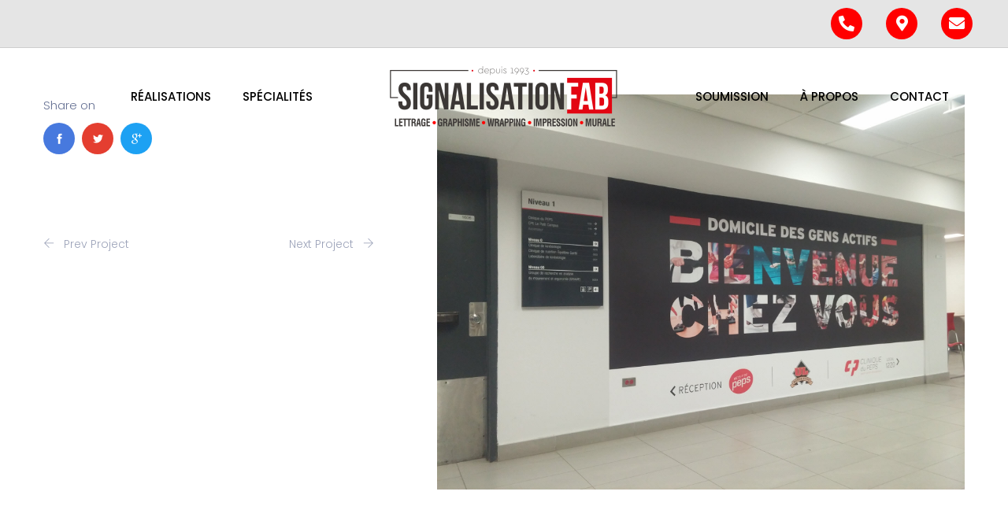

--- FILE ---
content_type: text/html; charset=UTF-8
request_url: https://signalisationfab.com/portfolio/20190509_143612/
body_size: 8965
content:
<!DOCTYPE html>
<html lang="fr-FR">
<head>
	<meta charset="UTF-8">
	<meta name="viewport" content="width=device-width, initial-scale=1.0, viewport-fit=cover" />		<title>20190509_143612 &#8211; Signalisation FAB</title>
<link rel='dns-prefetch' href='//fonts.googleapis.com' />
<link rel='dns-prefetch' href='//s.w.org' />
<link rel="alternate" type="application/rss+xml" title="Signalisation FAB &raquo; Flux" href="https://signalisationfab.com/feed/" />
<link rel="alternate" type="application/rss+xml" title="Signalisation FAB &raquo; Flux des commentaires" href="https://signalisationfab.com/comments/feed/" />
		<script type="text/javascript">
			window._wpemojiSettings = {"baseUrl":"https:\/\/s.w.org\/images\/core\/emoji\/12.0.0-1\/72x72\/","ext":".png","svgUrl":"https:\/\/s.w.org\/images\/core\/emoji\/12.0.0-1\/svg\/","svgExt":".svg","source":{"concatemoji":"https:\/\/signalisationfab.com\/wp-includes\/js\/wp-emoji-release.min.js?ver=5.2.14"}};
			!function(e,a,t){var n,r,o,i=a.createElement("canvas"),p=i.getContext&&i.getContext("2d");function s(e,t){var a=String.fromCharCode;p.clearRect(0,0,i.width,i.height),p.fillText(a.apply(this,e),0,0);e=i.toDataURL();return p.clearRect(0,0,i.width,i.height),p.fillText(a.apply(this,t),0,0),e===i.toDataURL()}function c(e){var t=a.createElement("script");t.src=e,t.defer=t.type="text/javascript",a.getElementsByTagName("head")[0].appendChild(t)}for(o=Array("flag","emoji"),t.supports={everything:!0,everythingExceptFlag:!0},r=0;r<o.length;r++)t.supports[o[r]]=function(e){if(!p||!p.fillText)return!1;switch(p.textBaseline="top",p.font="600 32px Arial",e){case"flag":return s([55356,56826,55356,56819],[55356,56826,8203,55356,56819])?!1:!s([55356,57332,56128,56423,56128,56418,56128,56421,56128,56430,56128,56423,56128,56447],[55356,57332,8203,56128,56423,8203,56128,56418,8203,56128,56421,8203,56128,56430,8203,56128,56423,8203,56128,56447]);case"emoji":return!s([55357,56424,55356,57342,8205,55358,56605,8205,55357,56424,55356,57340],[55357,56424,55356,57342,8203,55358,56605,8203,55357,56424,55356,57340])}return!1}(o[r]),t.supports.everything=t.supports.everything&&t.supports[o[r]],"flag"!==o[r]&&(t.supports.everythingExceptFlag=t.supports.everythingExceptFlag&&t.supports[o[r]]);t.supports.everythingExceptFlag=t.supports.everythingExceptFlag&&!t.supports.flag,t.DOMReady=!1,t.readyCallback=function(){t.DOMReady=!0},t.supports.everything||(n=function(){t.readyCallback()},a.addEventListener?(a.addEventListener("DOMContentLoaded",n,!1),e.addEventListener("load",n,!1)):(e.attachEvent("onload",n),a.attachEvent("onreadystatechange",function(){"complete"===a.readyState&&t.readyCallback()})),(n=t.source||{}).concatemoji?c(n.concatemoji):n.wpemoji&&n.twemoji&&(c(n.twemoji),c(n.wpemoji)))}(window,document,window._wpemojiSettings);
		</script>
		<style type="text/css">
img.wp-smiley,
img.emoji {
	display: inline !important;
	border: none !important;
	box-shadow: none !important;
	height: 1em !important;
	width: 1em !important;
	margin: 0 .07em !important;
	vertical-align: -0.1em !important;
	background: none !important;
	padding: 0 !important;
}
</style>
	<link rel='stylesheet' id='elementskit-nav-menu-css'  href='https://signalisationfab.com/wp-content/plugins/elementskit/widgets/nav-menu/assets/css/style.css?ver=1.1.9' type='text/css' media='all' />
<link rel='stylesheet' id='wp-block-library-css'  href='https://signalisationfab.com/wp-includes/css/dist/block-library/style.min.css?ver=5.2.14' type='text/css' media='all' />
<link rel='stylesheet' id='saasland-editor-fonts-css'  href='https://fonts.googleapis.com/css?family=Poppins%3A300%2C400%2C500%2C600%2C700%2C900&#038;subset' type='text/css' media='all' />
<link rel='stylesheet' id='font-awesome-5-free-css'  href='https://signalisationfab.com/wp-content/themes/saasland/assets/vendors/font-awesome/css/all.css?ver=5.2.14' type='text/css' media='all' />
<link rel='stylesheet' id='contact-form-7-css'  href='https://signalisationfab.com/wp-content/plugins/contact-form-7/includes/css/styles.css?ver=5.1.6' type='text/css' media='all' />
<link rel='stylesheet' id='rs-plugin-settings-css'  href='https://signalisationfab.com/wp-content/plugins/slider-revolution/public/assets/css/rs6.css?ver=6.0.8' type='text/css' media='all' />
<style id='rs-plugin-settings-inline-css' type='text/css'>
#rs-demo-id {}
</style>
<link rel='stylesheet' id='saasland-fonts-css'  href='https://fonts.googleapis.com/css?family=Poppins%3A300%2C400%2C500%2C600%2C700%2C900&#038;subset' type='text/css' media='all' />
<link rel='stylesheet' id='bootstrap-css'  href='https://signalisationfab.com/wp-content/themes/saasland/assets/css/bootstrap.min.css?ver=5.2.14' type='text/css' media='all' />
<link rel='stylesheet' id='themify-icon-css'  href='https://signalisationfab.com/wp-content/themes/saasland/assets/vendors/themify-icon/themify-icons.css?ver=5.2.14' type='text/css' media='all' />
<link rel='stylesheet' id='animate-css'  href='https://signalisationfab.com/wp-content/themes/saasland/assets/vendors/animation/animate.css?ver=5.2.14' type='text/css' media='all' />
<link rel='stylesheet' id='magnific-popup-css'  href='https://signalisationfab.com/wp-content/themes/saasland/assets/vendors/magnify-pop/magnific-popup.css?ver=5.2.14' type='text/css' media='all' />
<link rel='stylesheet' id='eleganticons-css'  href='https://signalisationfab.com/wp-content/themes/saasland/assets/vendors/elagent/style.css?ver=5.2.14' type='text/css' media='all' />
<link rel='stylesheet' id='saasland-wpd-css'  href='https://signalisationfab.com/wp-content/themes/saasland/assets/css/wpd-style.css?ver=5.2.14' type='text/css' media='all' />
<link rel='stylesheet' id='saasland-main-css'  href='https://signalisationfab.com/wp-content/themes/saasland/assets/css/style.css?ver=5.2.14' type='text/css' media='all' />
<link rel='stylesheet' id='saasland-gutenberg-css'  href='https://signalisationfab.com/wp-content/themes/saasland/assets/css/saasland-gutenberg.css?ver=5.2.14' type='text/css' media='all' />
<link rel='stylesheet' id='saasland-root-css'  href='https://signalisationfab.com/wp-content/themes/saasland/style.css?ver=5.2.14' type='text/css' media='all' />
<style id='saasland-root-inline-css' type='text/css'>

                .new_footer_top .footer_bg {
                    background: url(https://droitthemes.com/wp/saasland/wp-content/themes/saasland/assets/img/seo/footer_bg.png) no-repeat scroll center 0;
                }
                .new_footer_top .footer_bg .footer_bg_one {
                    background: url(https://droitthemes.com/wp/saasland/wp-content/themes/saasland/assets/img/seo/car.png) no-repeat center center;
                }
                .new_footer_top .footer_bg .footer_bg_two {
                    background: url(https://droitthemes.com/wp/saasland/wp-content/themes/saasland/assets/img/seo/bike.png) no-repeat center center;
                }
</style>
<link rel='stylesheet' id='saasland-responsive-css'  href='https://signalisationfab.com/wp-content/themes/saasland/assets/css/responsive.css?ver=5.2.14' type='text/css' media='all' />
<link rel='stylesheet' id='saasland-responsive2-css'  href='https://signalisationfab.com/wp-content/themes/saasland/assets/css/responsive-2.css?ver=5.2.14' type='text/css' media='all' />
<link rel='stylesheet' id='nice-select-css'  href='https://signalisationfab.com/wp-content/themes/saasland/assets/vendors/nice-select/nice-select.css?ver=5.2.14' type='text/css' media='all' />
<link rel='stylesheet' id='mCustomScrollbar-css'  href='https://signalisationfab.com/wp-content/themes/saasland/assets/vendors/scroll/jquery.mCustomScrollbar.min.css?ver=5.2.14' type='text/css' media='all' />
<link rel='stylesheet' id='elementor-icons-css'  href='https://signalisationfab.com/wp-content/plugins/elementor/assets/lib/eicons/css/elementor-icons.min.css?ver=5.4.0' type='text/css' media='all' />
<link rel='stylesheet' id='elementor-frontend-css'  href='https://signalisationfab.com/wp-content/plugins/elementor/assets/css/frontend.min.css?ver=2.7.4' type='text/css' media='all' />
<link rel='stylesheet' id='elementor-pro-css'  href='https://signalisationfab.com/wp-content/plugins/elementor-pro/assets/css/frontend.min.css?ver=2.7.2' type='text/css' media='all' />
<link rel='stylesheet' id='simple-line-icon-css'  href='https://signalisationfab.com/wp-content/plugins/saasland-core/assets/vendors/simple-line-icon/simple-line-icons.css?ver=5.2.14' type='text/css' media='all' />
<link rel='stylesheet' id='slick-css'  href='https://signalisationfab.com/wp-content/plugins/saasland-core/assets/vendors/slick/slick.css?ver=5.2.14' type='text/css' media='all' />
<link rel='stylesheet' id='slick-theme-css'  href='https://signalisationfab.com/wp-content/plugins/saasland-core/assets/vendors/slick/slick-theme.css?ver=5.2.14' type='text/css' media='all' />
<link rel='stylesheet' id='themify-icons-css'  href='https://signalisationfab.com/wp-content/plugins/saasland-core/assets/vendors/themify-icon/themify-icons.css?ver=5.2.14' type='text/css' media='all' />
<link rel='stylesheet' id='saasland-flaticons-css'  href='https://signalisationfab.com/wp-content/plugins/saasland-core/assets/vendors/flaticon/flaticon.css?ver=5.2.14' type='text/css' media='all' />
<link rel='stylesheet' id='elementskit-css-widgetarea-control-editor-css'  href='https://signalisationfab.com/wp-content/plugins/elementskit/modules/controls/assets/css/widgetarea-editor.css?ver=1.0.0' type='text/css' media='all' />
<link rel='stylesheet' id='elementor-post-5237-css'  href='https://signalisationfab.com/wp-content/uploads/elementor/css/post-5237.css?ver=1571836150' type='text/css' media='all' />
<link rel='stylesheet' id='elementor-post-5195-css'  href='https://signalisationfab.com/wp-content/uploads/elementor/css/post-5195.css?ver=1572296121' type='text/css' media='all' />
<link rel='stylesheet' id='elementskit-framework-css-frontend-css'  href='https://signalisationfab.com/wp-content/plugins/elementskit/libs/framework/assets/css/frontend-style.css?ver=5.2.14' type='text/css' media='all' />
<link rel='stylesheet' id='elementskit-parallax-style-css'  href='https://signalisationfab.com/wp-content/plugins/elementskit/modules/parallax/assets/css/style.css?ver=1.1.9' type='text/css' media='all' />
<link rel='stylesheet' id='elementskit-fonts-css'  href='https://fonts.googleapis.com/css?family=Lato%3A100%2C300%2C400%2C700%2C900%7CPlayfair+Display%3A400%2C700%2C700i%2C900%2C900i&#038;ver=1.1.9' type='text/css' media='all' />
<link rel='stylesheet' id='font-awesome-css'  href='https://signalisationfab.com/wp-content/plugins/elementor/assets/lib/font-awesome/css/font-awesome.min.css?ver=4.7.0' type='text/css' media='all' />
<link rel='stylesheet' id='ekiticons-css'  href='https://signalisationfab.com/wp-content/plugins/elementskit/widgets/init/assets/css/ekiticons.css?ver=1.1.9' type='text/css' media='all' />
<link rel='stylesheet' id='twentytwenty-css'  href='https://signalisationfab.com/wp-content/plugins/elementskit/widgets/init/assets/css/twentytwenty.css?ver=1.1.9' type='text/css' media='all' />
<link rel='stylesheet' id='flatpickr-css'  href='https://signalisationfab.com/wp-content/plugins/elementor/assets/lib/flatpickr/flatpickr.min.css?ver=4.1.4' type='text/css' media='all' />
<link rel='stylesheet' id='swiper-css'  href='https://signalisationfab.com/wp-content/plugins/elementskit/widgets/init/assets/css/swiper.min.css?ver=1.1.9' type='text/css' media='all' />
<link rel='stylesheet' id='plugins-css'  href='https://signalisationfab.com/wp-content/plugins/elementskit/widgets/init/assets/css/plugins.css?ver=1.1.9' type='text/css' media='all' />
<link rel='stylesheet' id='slick-css-css'  href='https://signalisationfab.com/wp-content/plugins/elementskit/widgets/init/assets/css/slick.css?ver=1.1.9' type='text/css' media='all' />
<link rel='stylesheet' id='elementskit-style-css'  href='https://signalisationfab.com/wp-content/plugins/elementskit/widgets/init/assets/css/style.css?ver=1.1.9' type='text/css' media='all' />
<link rel='stylesheet' id='elementskit-responsive-css'  href='https://signalisationfab.com/wp-content/plugins/elementskit/widgets/init/assets/css/responsive.css?ver=1.1.9' type='text/css' media='all' />
<link rel='stylesheet' id='elementor-icons-shared-0-css'  href='https://signalisationfab.com/wp-content/plugins/elementor/assets/lib/font-awesome/css/fontawesome.min.css?ver=5.9.0' type='text/css' media='all' />
<link rel='stylesheet' id='elementor-icons-fa-solid-css'  href='https://signalisationfab.com/wp-content/plugins/elementor/assets/lib/font-awesome/css/solid.min.css?ver=5.9.0' type='text/css' media='all' />
<script type='text/javascript' src='https://signalisationfab.com/wp-includes/js/jquery/jquery.js?ver=1.12.4-wp'></script>
<script type='text/javascript' src='https://signalisationfab.com/wp-includes/js/jquery/jquery-migrate.min.js?ver=1.4.1'></script>
<script type='text/javascript' src='https://signalisationfab.com/wp-content/plugins/slider-revolution/public/assets/js/revolution.tools.min.js?ver=6.0'></script>
<script type='text/javascript' src='https://signalisationfab.com/wp-content/plugins/slider-revolution/public/assets/js/rs6.min.js?ver=6.0.8'></script>
<script type='text/javascript' src='https://signalisationfab.com/wp-content/plugins/elementskit/libs/framework/assets/js/frontend-script.js?ver=1'></script>
<script type='text/javascript'>
        //console.log(window.elementskit);

		var elementskit = {
            resturl: 'https://signalisationfab.com/wp-json/elementskit/v1/',
        }

        //console.log(window.elementskit);
		
</script>
<script type='text/javascript' src='https://signalisationfab.com/wp-content/plugins/elementskit/modules/parallax/assets/js/jarallax.js?ver=1.1.9'></script>
		<script async src="https://www.googletagmanager.com/gtag/js?id=G-SPZZNR4S8C"></script>
		<script>
		  window.dataLayer = window.dataLayer || [];
		  function gtag(){dataLayer.push(arguments);}
		  gtag('js', new Date());

		  gtag('config', 'G-SPZZNR4S8C', {'link_attribution': true,'anonymize_ip': true});		</script>
		<link rel='https://api.w.org/' href='https://signalisationfab.com/wp-json/' />
<link rel="EditURI" type="application/rsd+xml" title="RSD" href="https://signalisationfab.com/xmlrpc.php?rsd" />
<link rel="wlwmanifest" type="application/wlwmanifest+xml" href="https://signalisationfab.com/wp-includes/wlwmanifest.xml" /> 
<link rel='prev' title='20190502_085448' href='https://signalisationfab.com/portfolio/20190502_085448/' />
<link rel='next' title='20190528_062943' href='https://signalisationfab.com/portfolio/20190528_062943/' />
<meta name="generator" content="WordPress 5.2.14" />
<link rel="canonical" href="https://signalisationfab.com/portfolio/20190509_143612/" />
<link rel='shortlink' href='https://signalisationfab.com/?p=4912' />
<link rel="alternate" type="application/json+oembed" href="https://signalisationfab.com/wp-json/oembed/1.0/embed?url=https%3A%2F%2Fsignalisationfab.com%2Fportfolio%2F20190509_143612%2F" />
<link rel="alternate" type="text/xml+oembed" href="https://signalisationfab.com/wp-json/oembed/1.0/embed?url=https%3A%2F%2Fsignalisationfab.com%2Fportfolio%2F20190509_143612%2F&#038;format=xml" />
				<style type="text/css">
					@font-face { font-family:Vector;src:url(https://signalisationfab.cybertronic.ca/wp-content/uploads/2019/10/Vector.ttf) format('truetype');font-display: auto;}				</style>
				
			<script type="text/javascript">
				var elementskit_section_parallax_data = {};
				var elementskit_module_parallax_url = "https://signalisationfab.com/wp-content/plugins/elementskit/modules/parallax/"
			</script>
				<style type="text/css">.recentcomments a{display:inline !important;padding:0 !important;margin:0 !important;}</style>
				<style type="text/css">.recentcomments a{display:inline !important;padding:0 !important;margin:0 !important;}</style>
		<meta name="generator" content="Powered by Slider Revolution 6.0.8 - responsive, Mobile-Friendly Slider Plugin for WordPress with comfortable drag and drop interface." />
<script type="text/javascript">function setREVStartSize(a){try{var b,c=document.getElementById(a.c).parentNode.offsetWidth;if(c=0===c||isNaN(c)?window.innerWidth:c,a.tabw=void 0===a.tabw?0:parseInt(a.tabw),a.thumbw=void 0===a.thumbw?0:parseInt(a.thumbw),a.tabh=void 0===a.tabh?0:parseInt(a.tabh),a.thumbh=void 0===a.thumbh?0:parseInt(a.thumbh),a.tabhide=void 0===a.tabhide?0:parseInt(a.tabhide),a.thumbhide=void 0===a.thumbhide?0:parseInt(a.thumbhide),a.mh=void 0===a.mh||""==a.mh?0:a.mh,"fullscreen"===a.layout||"fullscreen"===a.l)b=Math.max(a.mh,window.innerHeight);else{for(var d in a.gw=Array.isArray(a.gw)?a.gw:[a.gw],a.rl)(void 0===a.gw[d]||0===a.gw[d])&&(a.gw[d]=a.gw[d-1]);for(var d in a.gh=void 0===a.el||""===a.el||Array.isArray(a.el)&&0==a.el.length?a.gh:a.el,a.gh=Array.isArray(a.gh)?a.gh:[a.gh],a.rl)(void 0===a.gh[d]||0===a.gh[d])&&(a.gh[d]=a.gh[d-1]);var e,f=Array(a.rl.length),g=0;for(var d in a.tabw=a.tabhide>=c?0:a.tabw,a.thumbw=a.thumbhide>=c?0:a.thumbw,a.tabh=a.tabhide>=c?0:a.tabh,a.thumbh=a.thumbhide>=c?0:a.thumbh,a.rl)f[d]=a.rl[d]<window.innerWidth?0:a.rl[d];for(var d in e=f[0],f)e>f[d]&&0<f[d]&&(e=f[d],g=d);var h=c>a.gw[g]+a.tabw+a.thumbw?1:(c-(a.tabw+a.thumbw))/a.gw[g];b=a.gh[g]*h+(a.tabh+a.thumbh)}void 0===window.rs_init_css&&(window.rs_init_css=document.head.appendChild(document.createElement("style"))),document.getElementById(a.c).height=b,window.rs_init_css.innerHTML+="#"+a.c+"_wrapper { height: "+b+"px }"}catch(a){console.log("Failure at Presize of Slider:"+a)}};</script>
		<style type="text/css" id="wp-custom-css">
			a:hover {
	color: #f00;
}
.elementor-element.elementor-element-b8efe90.elementor-widget.elementor-widget-Saasland_testimonial_single {
    position: static;
}

.hover-blue .elementor-text-editor a:hover {
    color: #00aff0 !important;
}

.hover-white .elementor-text-editor a:hover {
    color: #fff !important;
}

.page-id-529 .menu_toggle .hamburger span, .page-id-529 .menu_toggle .hamburger-cross span {
    background: #fff !important;
}			</style>
		<style type="text/css" title="dynamic-css" class="options-output">.ctn-preloader .animation-preloader .txt-loading .letters-loading:before{color:#000000;}header.header_area{background:transparent;}.header_area.navbar_fixed{background:#ffffff;}.header_area .header_top{background:#afafaf;}.header_area .navbar .btn_get{color:#5e2ced;}.header_area .navbar .btn_get{border-color:#ffffff;}.header_area .navbar .btn_get{background:#ffffff;}.header_area .navbar .btn_get:hover{color:#ffffff;}.header_area .navbar .btn_get:hover{border-color:#5e2ced;}.header_area .navbar .btn_get:hover{background:#5e2ced;}.navbar_fixed .header_area .navbar .btn_get:hover{border-color:#5e2ced;}.navbar_fixed.header_area .navbar .btn_get{border-color:#5e2ced;}.navbar_fixed.header_area .navbar .btn_get{color:#5e2ced;}.header_area.navbar_fixed .navbar .btn_get.btn-meta:hover{color:#ffffff;}.breadcrumb_area, .breadcrumb_area_two{padding-top:200px;padding-right:0;padding-bottom:50px;padding-left:0;}.header_area .navbar .navbar-nav .menu-item a, .navbar .search_cart .search a.nav-link i{color:#000000;}.header_area .navbar .navbar-nav .menu-item a:hover, .header_area .menu > .nav-item.active .nav-link, 
                            .menu_six .menu > .nav-item.submenu .dropdown-menu .nav-item:hover > .nav-link,
                            .menu_six .menu > .nav-item.submenu .dropdown-menu .nav-item.active > .nav-link,
                            .menu_six .menu > .nav-item.submenu .dropdown-menu .nav-item:hover > .nav-link span.arrow_carrot-right,
                            .menu_six .menu > .nav-item:hover .nav-link, .menu_six .menu > .nav-item.active .nav-link{color:#ff1919;}header_area .navbar .navbar-nav .menu-item{margin-top:0;margin-right:40px;margin-bottom:0;margin-left:0;}header.navbar_fixed .menu > .nav-item > .nav-link, header.header_area.navbar_fixed .navbar .navbar-nav .menu-item a, .header_area.navbar_fixed .menu_six .menu > .nav-item > .nav-link{color:#000000;}
                    .header_area .navbar_fixed .navbar .navbar-nav .menu-item a:hover, 
                    .header_area .navbar_fixed .menu > .nav-item.active .nav-link,
                    .header_area.navbar_fixed .menu_six .menu > .nav-item:hover > .nav-link,
                    .menu_six .menu > .nav-item.submenu .dropdown-menu .nav-item:hover > .nav-link span.arrow_carrot-right,
                    .menu_six .menu > .nav-item.submenu .dropdown-menu .nav-item.active > .nav-link, 
                    .menu_six .menu > .nav-item.submenu .dropdown-menu .nav-item:hover > .nav-link,
                    .header_area.navbar_fixed .menu_six .menu > .nav-item.active > .nav-link
                {color:#000000;}
                    .menu > .nav-item:hover .nav-link,
                    .blog_list_item .blog_content a:hover, .blog .menu > .nav-item > .nav-link:hover,
                    .blog_list_item_two .blog_content .post-info-bottom .post-info-comments:hover,
                    .blog-sidebar .widget.widget_nav_menu ul li a:hover, .blog-sidebar .widget.widget_meta ul li a:hover, .blog-sidebar .widget.widget_pages ul  a:hover, 
                    .blog-sidebar .widget.widget_archive ul li:hover, .blog-sidebar .widget.widget_archive ul li a:hover, .blog-sidebar .widget.widget_categories ul li a:hover,
                    .menu > .nav-item.submenu .dropdown-menu .nav-item:hover > .nav-link, .menu > .nav-item.submenu .dropdown-menu .nav-item:focus > .nav-link,
                    header.header_area.navbar_fixed .navbar .navbar-nav .menu-item a.nav-link.active,
                    .blog_list_item_two .blog_content .post-info-bottom .post-info-comments i,
                    .blog_list_item_two .post_date, .qutoe_post .blog_content i,
                    .menu > .nav-item.submenu .dropdown-menu .nav-item.active > .nav-link,
                    .widget_recent_comments #recentcomments .recentcomments:before,
                    .new_footer_top .f_widget.about-widget ul li a:hover,
                    header.header_area.navbar_fixed .navbar .navbar-nav .menu-item a:hover,
                    .widget_recent_comments #recentcomments .recentcomments a:hover,
                    .widget.recent_post_widget_two .post_item .media-body h3:hover,
                    .comments_widget ul li .comments_items .media-body p:hover,
                    .widget.recent_post_widget_two .post_item .media-body h3:hover,
                    .f_widget .widget-wrap p a:hover,
                    .pagination .nav-links .page-numbers:hover,
                    .widget.widget_recent_entries li a:hover,
                    .widget_rss ul li a.rsswidget:hover 
                    {color:#dd3333;}
                    .widget_recent_comments #recentcomments .recentcomments:hover:before,
                    .blog_list_item .blog_content .single_post_tags.post-tags a:hover,
                    .blog_content .learn_btn_two:hover:before,
                    .pagination .nav-links .page-numbers.current,
                    .tagcloud a:hover, p.sticky-label
                    {background-color:#dd3333;}
                    .blog-sidebar .widget.widget_nav_menu ul li a:hover, .blog-sidebar .widget.widget_meta ul li a:hover, .blog-sidebar .widget.widget_pages ul li a:hover, 
                    .blog-sidebar .widget.widget_archive ul li:hover, .blog-sidebar .widget.widget_archive ul li a:hover, .blog-sidebar .widget.widget_categories ul li a:hover,
                    .blog_list_item.format-audio .audio_player, .qutoe_post .blog_content,
                    .widget_recent_comments #recentcomments .recentcomments:before,
                    .pagination .nav-links .page-numbers:hover
                    {border-color:#dd3333;}.blog_list_item .blog_content a, .blog_list_item .blog_content p a{color:#dd3333;}.blog_list_item .blog_content a:hover, .blog_list_item .blog_content p a:hover{color:#dd3333;}.blog_list_item .blog_content a:active, .blog_list_item .blog_content p a:active{color:#dd3333;}.blog .header_area .navbar .navbar-nav .menu-item a{color:#ff2414;}</style></head>
<body class="portfolio-template-default single single-portfolio postid-4912 wp-embed-responsive header_top_shown not_logged_in elementor-default">

		<div data-elementor-type="header" data-elementor-id="5195" class="elementor elementor-5195 elementor-location-header" data-elementor-settings="[]">
			<div class="elementor-inner">
				<div class="elementor-section-wrap">
							<section class="elementor-element elementor-element-18383a5 elementor-section-full_width elementor-section-height-default elementor-section-height-default elementor-section elementor-top-section" data-id="18383a5" data-element_type="section" id="sticky_header">
						<div class="elementor-container elementor-column-gap-default">
				<div class="elementor-row">
				<div class="elementor-element elementor-element-badb2a9 elementor-column elementor-col-100 elementor-top-column" data-id="badb2a9" data-element_type="column">
			<div class="elementor-column-wrap  elementor-element-populated">
					<div class="elementor-widget-wrap">
				<div class="elementor-element elementor-element-960d5e5 elementor-widget elementor-widget-html" data-id="960d5e5" data-element_type="widget" data-widget_type="html.default">
				<div class="elementor-widget-container">
			<script>
    jQuery(document).ready(function($) {
        $(window).on('scroll', function() {
            var scrolltop = $(window).scrollTop();
            console.log(scrolltop);
            if(scrolltop > 5) {
                $('#sticky_header').addClass('sticky');
            } else {
                $('#sticky_header').removeClass('sticky');
            }
        });
    });
</script>		</div>
				</div>
				<section class="elementor-element elementor-element-01cfea4 elementor-section-full_width elementor-section-height-default elementor-section-height-default elementor-section elementor-inner-section" data-id="01cfea4" data-element_type="section" data-settings="{&quot;background_background&quot;:&quot;classic&quot;}">
						<div class="elementor-container elementor-column-gap-default">
				<div class="elementor-row">
				<div class="elementor-element elementor-element-e02fbb5 elementor-column elementor-col-100 elementor-inner-column" data-id="e02fbb5" data-element_type="column">
			<div class="elementor-column-wrap  elementor-element-populated">
					<div class="elementor-widget-wrap">
				<div class="elementor-element elementor-element-3a094d4 elementor-widget__width-auto elementor-hidden-desktop elementor-widget elementor-widget-elementskit-button" data-id="3a094d4" data-element_type="widget" data-widget_type="elementskit-button.default">
				<div class="elementor-widget-container">
			<div class="ekit-wid-con" >		<div class="ekit-btn-wraper">
							<a href="#elementor-action%3Aaction%3Dpopup%3Aopen%20settings%3DeyJpZCI6IjUyMzciLCJ0b2dnbGUiOmZhbHNlfQ%3D%3D" target="_blank" rel="nofollow" class="elementskit-btn " >
					<i class="icon icon-menu-circle"></i>									</a>
						</div>
        </div>		</div>
				</div>
				<div class="elementor-element elementor-element-6936139 elementor-view-stacked elementor-widget__width-auto elementor-shape-circle elementor-widget elementor-widget-icon" data-id="6936139" data-element_type="widget" data-widget_type="icon.default">
				<div class="elementor-widget-container">
					<div class="elementor-icon-wrapper">
			<a class="elementor-icon" href="https://signalisationfab.com/contact/">
			<i aria-hidden="true" class="fas fa-phone-alt"></i>			</a>
		</div>
				</div>
				</div>
				<div class="elementor-element elementor-element-97793af elementor-view-stacked elementor-widget__width-auto elementor-shape-circle elementor-widget elementor-widget-icon" data-id="97793af" data-element_type="widget" data-widget_type="icon.default">
				<div class="elementor-widget-container">
					<div class="elementor-icon-wrapper">
			<a class="elementor-icon" href="https://signalisationfab.com/contact/">
			<i aria-hidden="true" class="fas fa-map-marker-alt"></i>			</a>
		</div>
				</div>
				</div>
				<div class="elementor-element elementor-element-1ce5bff elementor-view-stacked elementor-widget__width-auto elementor-shape-circle elementor-widget elementor-widget-icon" data-id="1ce5bff" data-element_type="widget" data-widget_type="icon.default">
				<div class="elementor-widget-container">
					<div class="elementor-icon-wrapper">
			<a class="elementor-icon" href="mailto:dave@signalisationfab.com">
			<i aria-hidden="true" class="fas fa-envelope"></i>			</a>
		</div>
				</div>
				</div>
						</div>
			</div>
		</div>
						</div>
			</div>
		</section>
				<section class="elementor-element elementor-element-e63fc9a elementor-section-boxed elementor-section-height-default elementor-section-height-default elementor-section elementor-inner-section" data-id="e63fc9a" data-element_type="section" data-settings="{&quot;background_background&quot;:&quot;classic&quot;}">
						<div class="elementor-container elementor-column-gap-default">
				<div class="elementor-row">
				<div class="elementor-element elementor-element-c54615c elementor-hidden-tablet elementor-hidden-phone elementor-column elementor-col-33 elementor-inner-column" data-id="c54615c" data-element_type="column">
			<div class="elementor-column-wrap  elementor-element-populated">
					<div class="elementor-widget-wrap">
				<div class="elementor-element elementor-element-6b7a021 elementor-nav-menu__align-right elementor-nav-menu--indicator-classic elementor-nav-menu--dropdown-tablet elementor-nav-menu__text-align-aside elementor-nav-menu--toggle elementor-nav-menu--burger elementor-widget elementor-widget-nav-menu" data-id="6b7a021" data-element_type="widget" data-settings="{&quot;layout&quot;:&quot;horizontal&quot;,&quot;toggle&quot;:&quot;burger&quot;}" data-widget_type="nav-menu.default">
				<div class="elementor-widget-container">
						<nav class="elementor-nav-menu--main elementor-nav-menu__container elementor-nav-menu--layout-horizontal e--pointer-underline e--animation-fade"><ul id="menu-1-6b7a021" class="elementor-nav-menu"><li class="menu-item menu-item-type-post_type menu-item-object-page menu-item-5188"><a href="https://signalisationfab.com/realisations/"  class="nav-link">Réalisations </a></li>
<li class="menu-item menu-item-type-post_type menu-item-object-page menu-item-5189"><a href="https://signalisationfab.com/specialites/"  class="nav-link">Spécialités </a></li>
</ul></nav>
					<div class="elementor-menu-toggle">
			<i class="eicon-menu-bar" aria-hidden="true"></i>
			<span class="elementor-screen-only">Menu</span>
		</div>
			<nav class="elementor-nav-menu--dropdown elementor-nav-menu__container"><ul id="menu-2-6b7a021" class="elementor-nav-menu"><li class="menu-item menu-item-type-post_type menu-item-object-page menu-item-5188"><a href="https://signalisationfab.com/realisations/"  class="nav-link">Réalisations </a></li>
<li class="menu-item menu-item-type-post_type menu-item-object-page menu-item-5189"><a href="https://signalisationfab.com/specialites/"  class="nav-link">Spécialités </a></li>
</ul></nav>
				</div>
				</div>
						</div>
			</div>
		</div>
				<div class="elementor-element elementor-element-6e21eaa elementor-column elementor-col-33 elementor-inner-column" data-id="6e21eaa" data-element_type="column">
			<div class="elementor-column-wrap  elementor-element-populated">
					<div class="elementor-widget-wrap">
				<div class="elementor-element elementor-element-b4684f2 elementor-widget elementor-widget-image" data-id="b4684f2" data-element_type="widget" data-widget_type="image.default">
				<div class="elementor-widget-container">
					<div class="elementor-image">
											<a href="https://signalisationfab.com" data-elementor-open-lightbox="">
							<img width="300" height="103" src="https://signalisationfab.com/wp-content/uploads/2019/10/LOGOFAB2019-1-300x103.png" class="attachment-medium size-medium" alt="" srcset="https://signalisationfab.com/wp-content/uploads/2019/10/LOGOFAB2019-1-300x103.png 300w, https://signalisationfab.com/wp-content/uploads/2019/10/LOGOFAB2019-1-768x264.png 768w, https://signalisationfab.com/wp-content/uploads/2019/10/LOGOFAB2019-1-1024x352.png 1024w, https://signalisationfab.com/wp-content/uploads/2019/10/LOGOFAB2019-1-600x206.png 600w" sizes="(max-width: 300px) 100vw, 300px" />								</a>
											</div>
				</div>
				</div>
						</div>
			</div>
		</div>
				<div class="elementor-element elementor-element-95387f6 elementor-hidden-tablet elementor-hidden-phone elementor-column elementor-col-33 elementor-inner-column" data-id="95387f6" data-element_type="column">
			<div class="elementor-column-wrap  elementor-element-populated">
					<div class="elementor-widget-wrap">
				<div class="elementor-element elementor-element-810d22d elementor-nav-menu__align-left elementor-nav-menu--indicator-classic elementor-nav-menu--dropdown-tablet elementor-nav-menu__text-align-aside elementor-nav-menu--toggle elementor-nav-menu--burger elementor-widget elementor-widget-nav-menu" data-id="810d22d" data-element_type="widget" data-settings="{&quot;layout&quot;:&quot;horizontal&quot;,&quot;toggle&quot;:&quot;burger&quot;}" data-widget_type="nav-menu.default">
				<div class="elementor-widget-container">
						<nav class="elementor-nav-menu--main elementor-nav-menu__container elementor-nav-menu--layout-horizontal e--pointer-underline e--animation-fade"><ul id="menu-1-810d22d" class="elementor-nav-menu"><li class="menu-item menu-item-type-post_type menu-item-object-page menu-item-5190"><a href="https://signalisationfab.com/soumissions/"  class="nav-link">Soumission </a></li>
<li class="menu-item menu-item-type-post_type menu-item-object-page menu-item-5191"><a href="https://signalisationfab.com/a-propos/"  class="nav-link">À PROPOS </a></li>
<li class="menu-item menu-item-type-post_type menu-item-object-page menu-item-5192"><a href="https://signalisationfab.com/contact/"  class="nav-link">Contact </a></li>
</ul></nav>
					<div class="elementor-menu-toggle">
			<i class="eicon-menu-bar" aria-hidden="true"></i>
			<span class="elementor-screen-only">Menu</span>
		</div>
			<nav class="elementor-nav-menu--dropdown elementor-nav-menu__container"><ul id="menu-2-810d22d" class="elementor-nav-menu"><li class="menu-item menu-item-type-post_type menu-item-object-page menu-item-5190"><a href="https://signalisationfab.com/soumissions/"  class="nav-link">Soumission </a></li>
<li class="menu-item menu-item-type-post_type menu-item-object-page menu-item-5191"><a href="https://signalisationfab.com/a-propos/"  class="nav-link">À PROPOS </a></li>
<li class="menu-item menu-item-type-post_type menu-item-object-page menu-item-5192"><a href="https://signalisationfab.com/contact/"  class="nav-link">Contact </a></li>
</ul></nav>
				</div>
				</div>
						</div>
			</div>
		</div>
						</div>
			</div>
		</section>
						</div>
			</div>
		</div>
						</div>
			</div>
		</section>
						</div>
			</div>
		</div>
		    <section class="portfolio_details_area sec_pad">
    <div class="container">
        <div class="row">
    <div class="col-lg-5">
        <div class="portfolio_details_info pr_50">

                
                                    <div class="p_category_item">
                        <p class="f_400 f_size_15 mb-0">
                            Share on                        </p>
                        <div class="social_icon">
                                                            <a href="//facebook.com/sharer/sharer.php?u=https://signalisationfab.com/portfolio/20190509_143612/"><i
                                        class="ti-facebook"></i></a>
                                                                                        <a href="//twitter.com/intent/tweet?text=https://signalisationfab.com/portfolio/20190509_143612/"><i
                                        class="ti-twitter-alt"></i></a>
                                                                                        <a href="//plus.google.com/share?url=https://signalisationfab.com/portfolio/20190509_143612/"><i
                                        class="ti-google"></i></a>
                                                                                                            </div>
                    </div>
                    
            <div class="portfolio_pagination mt_100">
                                    <a href="https://signalisationfab.com/portfolio/20190502_085448/" class="prev">
                        <i class="ti-arrow-left"></i>
                        Prev Project                    </a>
                                                    <a href="https://signalisationfab.com/portfolio/20190528_062943/" class="next">
                        Next Project                        <i class="ti-arrow-right"></i></a>
                            </div>
        </div>
    </div>
    <div class="col-lg-7">
        <div class="portfolio_details_gallery">
            <img width="4160" height="3120" src="https://signalisationfab.com/wp-content/uploads/2019/10/20190509_143612.jpg" class="img-fluid mb_20 wp-post-image" alt="" srcset="https://signalisationfab.com/wp-content/uploads/2019/10/20190509_143612.jpg 4160w, https://signalisationfab.com/wp-content/uploads/2019/10/20190509_143612-300x225.jpg 300w, https://signalisationfab.com/wp-content/uploads/2019/10/20190509_143612-768x576.jpg 768w, https://signalisationfab.com/wp-content/uploads/2019/10/20190509_143612-1024x768.jpg 1024w, https://signalisationfab.com/wp-content/uploads/2019/10/20190509_143612-600x450.jpg 600w" sizes="(max-width: 4160px) 100vw, 4160px" />                    </div>
    </div>
</div>    </div>
    </section>

		<div data-elementor-type="popup" data-elementor-id="5237" class="elementor elementor-5237 elementor-location-popup" data-elementor-settings="{&quot;entrance_animation&quot;:&quot;fadeInLeft&quot;,&quot;exit_animation&quot;:&quot;fadeInLeft&quot;,&quot;entrance_animation_duration&quot;:{&quot;unit&quot;:&quot;px&quot;,&quot;size&quot;:&quot;0.3&quot;,&quot;sizes&quot;:[]},&quot;triggers&quot;:[],&quot;timing&quot;:{&quot;devices_devices&quot;:[&quot;tablet&quot;,&quot;mobile&quot;],&quot;devices&quot;:&quot;yes&quot;}}">
			<div class="elementor-inner">
				<div class="elementor-section-wrap">
							<section class="elementor-element elementor-element-e975664 elementor-section-boxed elementor-section-height-default elementor-section-height-default elementor-section elementor-top-section" data-id="e975664" data-element_type="section">
						<div class="elementor-container elementor-column-gap-default">
				<div class="elementor-row">
				<div class="elementor-element elementor-element-1b8dc5b elementor-column elementor-col-100 elementor-top-column" data-id="1b8dc5b" data-element_type="column">
			<div class="elementor-column-wrap  elementor-element-populated">
					<div class="elementor-widget-wrap">
				<div class="elementor-element elementor-element-3416ee5 elementor-nav-menu--dropdown-none elementor-nav-menu--indicator-classic elementor-nav-menu__text-align-aside elementor-nav-menu--toggle elementor-nav-menu--burger elementor-widget elementor-widget-nav-menu" data-id="3416ee5" data-element_type="widget" data-settings="{&quot;layout&quot;:&quot;vertical&quot;,&quot;toggle&quot;:&quot;burger&quot;}" data-widget_type="nav-menu.default">
				<div class="elementor-widget-container">
						<nav class="elementor-nav-menu--main elementor-nav-menu__container elementor-nav-menu--layout-vertical e--pointer-underline e--animation-fade"><ul id="menu-1-3416ee5" class="elementor-nav-menu sm-vertical"><li class="menu-item menu-item-type-post_type menu-item-object-page menu-item-5188"><a href="https://signalisationfab.com/realisations/"  class="nav-link">Réalisations </a></li>
<li class="menu-item menu-item-type-post_type menu-item-object-page menu-item-5189"><a href="https://signalisationfab.com/specialites/"  class="nav-link">Spécialités </a></li>
</ul></nav>
					<div class="elementor-menu-toggle">
			<i class="eicon-menu-bar" aria-hidden="true"></i>
			<span class="elementor-screen-only">Menu</span>
		</div>
			<nav class="elementor-nav-menu--dropdown elementor-nav-menu__container"><ul id="menu-2-3416ee5" class="elementor-nav-menu sm-vertical"><li class="menu-item menu-item-type-post_type menu-item-object-page menu-item-5188"><a href="https://signalisationfab.com/realisations/"  class="nav-link">Réalisations </a></li>
<li class="menu-item menu-item-type-post_type menu-item-object-page menu-item-5189"><a href="https://signalisationfab.com/specialites/"  class="nav-link">Spécialités </a></li>
</ul></nav>
				</div>
				</div>
				<div class="elementor-element elementor-element-a51cf82 elementor-nav-menu--dropdown-none elementor-nav-menu--indicator-classic elementor-nav-menu__text-align-aside elementor-nav-menu--toggle elementor-nav-menu--burger elementor-widget elementor-widget-nav-menu" data-id="a51cf82" data-element_type="widget" data-settings="{&quot;layout&quot;:&quot;vertical&quot;,&quot;toggle&quot;:&quot;burger&quot;}" data-widget_type="nav-menu.default">
				<div class="elementor-widget-container">
						<nav class="elementor-nav-menu--main elementor-nav-menu__container elementor-nav-menu--layout-vertical e--pointer-underline e--animation-fade"><ul id="menu-1-a51cf82" class="elementor-nav-menu sm-vertical"><li class="menu-item menu-item-type-post_type menu-item-object-page menu-item-5190"><a href="https://signalisationfab.com/soumissions/"  class="nav-link">Soumission </a></li>
<li class="menu-item menu-item-type-post_type menu-item-object-page menu-item-5191"><a href="https://signalisationfab.com/a-propos/"  class="nav-link">À PROPOS </a></li>
<li class="menu-item menu-item-type-post_type menu-item-object-page menu-item-5192"><a href="https://signalisationfab.com/contact/"  class="nav-link">Contact </a></li>
</ul></nav>
					<div class="elementor-menu-toggle">
			<i class="eicon-menu-bar" aria-hidden="true"></i>
			<span class="elementor-screen-only">Menu</span>
		</div>
			<nav class="elementor-nav-menu--dropdown elementor-nav-menu__container"><ul id="menu-2-a51cf82" class="elementor-nav-menu sm-vertical"><li class="menu-item menu-item-type-post_type menu-item-object-page menu-item-5190"><a href="https://signalisationfab.com/soumissions/"  class="nav-link">Soumission </a></li>
<li class="menu-item menu-item-type-post_type menu-item-object-page menu-item-5191"><a href="https://signalisationfab.com/a-propos/"  class="nav-link">À PROPOS </a></li>
<li class="menu-item menu-item-type-post_type menu-item-object-page menu-item-5192"><a href="https://signalisationfab.com/contact/"  class="nav-link">Contact </a></li>
</ul></nav>
				</div>
				</div>
						</div>
			</div>
		</div>
						</div>
			</div>
		</section>
						</div>
			</div>
		</div>
		<script type='text/javascript' src='https://signalisationfab.com/wp-content/plugins/elementskit/widgets/nav-menu/assets/js/script.js?ver=5.2.14'></script>
<script type='text/javascript'>
/* <![CDATA[ */
var ekit_site_url = {"siteurl":"http:\/\/signalisationfab.com"};
/* ]]> */
</script>
<script type='text/javascript' src='https://signalisationfab.com/wp-content/plugins/elementskit/widgets/mail-chimp/assets/js/mail-chimp.js?ver=1.0'></script>
<script type='text/javascript' src='https://signalisationfab.com/wp-content/plugins/elementskit/widgets/chart/assets/js/chart.js?ver=5.2.14'></script>
<script type='text/javascript' src='https://signalisationfab.com/wp-content/plugins/saasland-core/assets/vendors/wow/wow.min.js?ver=1.1.3'></script>
<script type='text/javascript' src='https://signalisationfab.com/wp-content/plugins/saasland-core/assets/js/appart-custom.js?ver=1.0.0'></script>
<script type='text/javascript' src='https://signalisationfab.com/wp-content/plugins/saasland-core/assets/js/main.js?ver=1.0'></script>
<script type='text/javascript'>
/* <![CDATA[ */
var wpcf7 = {"apiSettings":{"root":"https:\/\/signalisationfab.com\/wp-json\/contact-form-7\/v1","namespace":"contact-form-7\/v1"}};
/* ]]> */
</script>
<script type='text/javascript' src='https://signalisationfab.com/wp-content/plugins/contact-form-7/includes/js/scripts.js?ver=5.1.6'></script>
<script type='text/javascript' src='https://signalisationfab.com/wp-content/themes/saasland/assets/js/propper.js?ver=1.0'></script>
<script type='text/javascript' src='https://signalisationfab.com/wp-content/themes/saasland/assets/js/bootstrap.min.js?ver=4.1.2'></script>
<script type='text/javascript' src='https://signalisationfab.com/wp-content/plugins/saasland-core/assets/vendors/sckroller/jquery.parallax-scroll.js?ver=1.0'></script>
<script type='text/javascript' src='https://signalisationfab.com/wp-content/themes/saasland/assets/vendors/magnify-pop/jquery.magnific-popup.min.js?ver=1.1.0'></script>
<script type='text/javascript' src='https://signalisationfab.com/wp-content/themes/saasland/assets/vendors/nice-select/jquery.nice-select.min.js?ver=1.0'></script>
<script type='text/javascript' src='https://signalisationfab.com/wp-content/themes/saasland/assets/vendors/scroll/jquery.mCustomScrollbar.concat.min.js?ver=3.1.13'></script>
<script type='text/javascript' src='https://signalisationfab.com/wp-content/themes/saasland/assets/js/custom-wp.js?ver=1.0'></script>
<script type='text/javascript'>
jQuery('.footer-widget .f_widget').removeClass('pl_70'); 

        //<![CDATA[
            jQuery(window).on('load', function() { // makes sure the whole site is loaded 
                jQuery('#status').fadeOut(); // will first fade out the loading animation 
                jQuery('#preloader').delay(350).fadeOut('slow'); // will fade out the white DIV that covers the website. 
                jQuery('body').delay(350).css({'overflow':'visible'});
            })
        //]]>
jQuery('.widget_search').removeClass('widget_search').addClass('search_widget_two');
</script>
<script type='text/javascript' src='https://signalisationfab.com/wp-content/plugins/elementskit/widgets/init/assets/js/plugins.js?ver=1.1.9'></script>
<script type='text/javascript' src='https://signalisationfab.com/wp-content/plugins/elementskit/widgets/init/assets/js/Popper.js?ver=5.2.14'></script>
<script type='text/javascript' src='https://signalisationfab.com/wp-content/plugins/elementskit/widgets/init/assets/js/jquery.magnific-popup.min.js?ver=5.2.14'></script>
<script type='text/javascript' src='https://signalisationfab.com/wp-content/plugins/saasland-core/assets/vendors/owl-carousel/owl.carousel.min.js?ver=2.3.4'></script>
<script type='text/javascript' src='https://signalisationfab.com/wp-content/plugins/elementskit/widgets/init/assets/js/imagesloaded.pkgd.min.js?ver=5.2.14'></script>
<script type='text/javascript' src='https://signalisationfab.com/wp-content/plugins/elementskit/widgets/init/assets/js/isotope.pkgd.min.js?ver=5.2.14'></script>
<script type='text/javascript' src='https://signalisationfab.com/wp-content/plugins/elementskit/widgets/init/assets/js/masonry.pkgd.min.js?ver=5.2.14'></script>
<script type='text/javascript' src='https://signalisationfab.com/wp-content/plugins/elementskit/widgets/init/assets/js/anime.min.js?ver=5.2.14'></script>
<script type='text/javascript' src='https://signalisationfab.com/wp-content/plugins/elementskit/widgets/init/assets/js/jquery.waypoints.min.js?ver=5.2.14'></script>
<script type='text/javascript' src='https://signalisationfab.com/wp-content/plugins/elementskit/widgets/init/assets/js/jquery.easypiechart.min.js?ver=5.2.14'></script>
<script type='text/javascript' src='https://signalisationfab.com/wp-content/plugins/elementskit/widgets/init/assets/js/jquery.event.move.js?ver=5.2.14'></script>
<script type='text/javascript' src='https://signalisationfab.com/wp-content/plugins/elementskit/widgets/init/assets/js/jquery.twentytwenty.js?ver=5.2.14'></script>
<script type='text/javascript' src='https://signalisationfab.com/wp-content/plugins/elementskit/widgets/init/assets/js/jquery.countdown.min.js?ver=5.2.14'></script>
<script type='text/javascript' src='https://signalisationfab.com/wp-content/plugins/elementor/assets/lib/flatpickr/flatpickr.min.js?ver=4.1.4'></script>
<script type='text/javascript' src='https://signalisationfab.com/wp-content/plugins/elementor/assets/lib/swiper/swiper.min.js?ver=4.4.6'></script>
<script type='text/javascript' src='https://signalisationfab.com/wp-content/plugins/elementskit/widgets/init/assets/js/jquery.ajaxchimp.min.js?ver=5.2.14'></script>
<script type='text/javascript' src='https://signalisationfab.com/wp-content/plugins/elementskit/widgets/init/assets/js/tilt.jquery.min.js?ver=5.2.14'></script>
<script type='text/javascript' src='https://signalisationfab.com/wp-content/plugins/elementskit/widgets/init/assets/js/slick.min.js?ver=5.2.14'></script>
<script type='text/javascript' src='https://signalisationfab.com/wp-content/plugins/elementskit/widgets/init/assets/js/goodshare.min.js?ver=5.2.14'></script>
<script type='text/javascript' src='https://signalisationfab.com/wp-content/plugins/elementskit/widgets/init/assets/js/main.js?ver=1.1.9'></script>
<script type='text/javascript' src='https://signalisationfab.com/wp-content/plugins/elementskit/widgets/init/assets/js/nav-tools.js?ver=1.0'></script>
<script type='text/javascript' src='https://signalisationfab.com/wp-content/plugins/elementskit/modules/parallax/assets/js/TweenMax.min.js?ver=1.1.9'></script>
<script type='text/javascript' src='https://signalisationfab.com/wp-content/plugins/elementskit/modules/parallax/assets/js/jquery.easing.1.3.js?ver=1.1.9'></script>
<script type='text/javascript' src='https://signalisationfab.com/wp-content/plugins/elementskit/modules/parallax/assets/js/tilt.jquery.min.js?ver=1.1.9'></script>
<script type='text/javascript' src='https://signalisationfab.com/wp-content/plugins/elementskit/modules/parallax/assets/js/anime.js?ver=1.1.9'></script>
<script type='text/javascript' src='https://signalisationfab.com/wp-content/plugins/elementskit/modules/parallax/assets/js/magician.js?ver=1.1.9'></script>
<script type='text/javascript' src='https://signalisationfab.com/wp-includes/js/wp-embed.min.js?ver=5.2.14'></script>
<script type='text/javascript' src='https://signalisationfab.com/wp-content/plugins/elementor-pro/assets/lib/smartmenus/jquery.smartmenus.min.js?ver=1.0.1'></script>
<script type='text/javascript' src='https://signalisationfab.com/wp-content/plugins/elementor/assets/js/frontend-modules.min.js?ver=2.7.4'></script>
<script type='text/javascript' src='https://signalisationfab.com/wp-content/plugins/elementor-pro/assets/lib/sticky/jquery.sticky.min.js?ver=2.7.2'></script>
<script type='text/javascript'>
var ElementorProFrontendConfig = {"ajaxurl":"https:\/\/signalisationfab.com\/wp-admin\/admin-ajax.php","nonce":"495ab70282","shareButtonsNetworks":{"facebook":{"title":"Facebook","has_counter":true},"twitter":{"title":"Twitter"},"google":{"title":"Google+","has_counter":true},"linkedin":{"title":"LinkedIn","has_counter":true},"pinterest":{"title":"Pinterest","has_counter":true},"reddit":{"title":"Reddit","has_counter":true},"vk":{"title":"VK","has_counter":true},"odnoklassniki":{"title":"OK","has_counter":true},"tumblr":{"title":"Tumblr"},"delicious":{"title":"Delicious"},"digg":{"title":"Digg"},"skype":{"title":"Skype"},"stumbleupon":{"title":"StumbleUpon","has_counter":true},"telegram":{"title":"Telegram"},"pocket":{"title":"Pocket","has_counter":true},"xing":{"title":"XING","has_counter":true},"whatsapp":{"title":"WhatsApp"},"email":{"title":"Email"},"print":{"title":"Print"}},"facebook_sdk":{"lang":"fr_FR","app_id":""}};
</script>
<script type='text/javascript' src='https://signalisationfab.com/wp-content/plugins/elementor-pro/assets/js/frontend.min.js?ver=2.7.2'></script>
<script type='text/javascript' src='https://signalisationfab.com/wp-includes/js/jquery/ui/position.min.js?ver=1.11.4'></script>
<script type='text/javascript' src='https://signalisationfab.com/wp-content/plugins/elementor/assets/lib/dialog/dialog.min.js?ver=4.7.3'></script>
<script type='text/javascript' src='https://signalisationfab.com/wp-content/plugins/elementor/assets/lib/waypoints/waypoints.min.js?ver=4.0.2'></script>
<script type='text/javascript'>
var elementorFrontendConfig = {"environmentMode":{"edit":false,"wpPreview":false},"is_rtl":false,"breakpoints":{"xs":0,"sm":480,"md":768,"lg":1025,"xl":1440,"xxl":1600},"version":"2.7.4","urls":{"assets":"https:\/\/signalisationfab.com\/wp-content\/plugins\/elementor\/assets\/"},"settings":{"page":[],"general":{"elementor_enable_lightbox_in_editor":"yes"}},"post":{"id":4912,"title":"20190509_143612","excerpt":""}};
</script>
<script type='text/javascript' src='https://signalisationfab.com/wp-content/plugins/elementor/assets/js/frontend.min.js?ver=2.7.4'></script>
<script type='text/javascript' src='https://signalisationfab.com/wp-content/plugins/elementskit/widgets/init/assets/js/lodash.min.js?ver=1.1.9'></script>
<script type='text/javascript' src='https://signalisationfab.com/wp-content/plugins/elementskit/widgets/init/assets/js/elementor.js?ver=1.1.9'></script>
<script type='text/javascript' src='https://signalisationfab.com/wp-content/plugins/elementskit/modules/parallax/assets/js/main.js?ver=1.1.9'></script>
<script type='text/javascript' src='https://signalisationfab.com/wp-content/plugins/elementskit/modules/sticky-content/assets/js/jquery.sticky.js?ver=1.1.9'></script>
<script type='text/javascript' src='https://signalisationfab.com/wp-content/plugins/elementskit/modules/controls/assets/js/widgetarea-editor.js?ver=5.2.14'></script>

</body>
</html>


--- FILE ---
content_type: text/css
request_url: https://signalisationfab.com/wp-content/themes/saasland/assets/css/style.css?ver=5.2.14
body_size: 49722
content:
/*----------------------------------------------------
This file contains the styling for the actual template, this
is the file you need to edit to change the look of the
template.
---------------------------------------------------- */
/*=====================================================================
@Theme Name: Saasland
@Author: Md. Shahadat Hussain
@WordPress Developed By: Eh Jewel
@Developer URL: https://themeforest.net/user/droitthemes

@Default Styles

Table of Content:
01/ variables
02/ predefine
03/ button
04/ preloader
05/ header
06/ banner
07/ breadcrumb
08/ features
09/ service
10/ price
11/ about
12/ testimonial
13/ screenshot
14/ joblist
15/ faq
16/ portfolio
17/ contact
18/ error
19/ shop
20/ blog
21/ footer

/*===== color =====*/
/*====================================================*/
/*====================================================*/
a {
  text-decoration: none;
}

a:hover {
  color: #5e2ced;
}

a:hover, a:focus {
  text-decoration: none;
}

.row.m0 {
  margin: 0px;
}

.p0 {
  padding: 0px;
}

i:before {
  margin-left: 0px !important;
}

body {
  font: 300 15px/28px "Poppins", sans-serif;
  letter-spacing: 0px;
  color: #677294;
  padding: 0px;
  overflow-x: hidden;
  z-index: 0;
  position: relative;
}

.body_wrapper {
  z-index: 20;
  overflow: hidden;
}

a, .btn, button {
  text-decoration: none;
  outline: none;
}

a:hover, a:focus, .btn:hover, .btn:focus, button:hover, button:focus {
  text-decoration: none;
  outline: none;
}

.btn:focus, .btn:active:focus, .btn.active:focus, .btn.focus, .btn:active.focus, .btn.active.focus {
  outline: none;
  -webkit-box-shadow: none;
  box-shadow: none;
}
@media (min-width: 1250px) {
  .container {
    max-width: 1200px;
  }
}

@media (max-width: 767px) {
  .container {
    max-width: 100%;
  }
}

.container.custom_container {
  max-width: 1520px;
}

.f_size_50 {
  font-size: 50px;
}

.f_size_40 {
  font-size: 40px;
}

.f_size_30 {
  font-size: 30px;
}

.f_size_28 {
  font-size: 28px;
}

.f_size_22 {
  font-size: 22px;
}

.f_size_24 {
  font-size: 24px;
}

.f_size_20 {
  font-size: 20px;
}

.f_size_18 {
  font-size: 18px;
}

.f_size_16 {
  font-size: 16px;
}

.f_size_15 {
  font-size: 15px;
}

.l_height60 {
  line-height: 60px;
}

.l_height50 {
  line-height: 50px;
}

.l_height45 {
  line-height: 45px;
}

.l_height40 {
  line-height: 40px;
}

.l_height30 {
  line-height: 30px;
}

.l_height34 {
  line-height: 34px;
}

.l_height28 {
  line-height: 28px;
}

.f_p {
  font-family: "Poppins", sans-serif;
}

/*=========== font-weight ==============*/
.f_300 {
  font-weight: 300;
}

.f_400 {
  font-weight: 400;
}

.f_500 {
  font-weight: 500;
}

.f_600 {
  font-weight: 600;
}

.f_700 {
  font-weight: 700;
}

.f_900 {
  font-weight: 900;
}

.t_color {
  color: #051441;
}

.w_color {
  color: #fff;
}

.t_color2 {
  color: #3f4451;
}

.t_color3 {
  color: #222d39;
}

.d_p_color {
  color: #bdbed6;
}

.bg_color {
  background: #fbfbfd;
}

.dk_bg_one {
  background: #090a21;
}

.dk_bg_two {
  background: #0f1029;
}

.seo_title_color {
  color: #263b5e;
}

.mt_60 {
  margin-top: 60px;
}

.mt_30 {
  margin-top: 30px;
}

.mt_40 {
  margin-top: 40px;
}

.mt_70 {
  margin-top: 70px;
}

.mt_75 {
  margin-top: 75px;
}

.mt_100 {
  margin-top: 100px;
}

.mt_130 {
  margin-top: 130px;
}

.mb_70 {
  margin-bottom: 70px;
}

.mb_20 {
  margin-bottom: 20px;
}

.mb_15 {
  margin-bottom: 15px;
}

.mb_30 {
  margin-bottom: -30px;
}

.mb-30 {
  margin-bottom: 30px;
}

.mb_40 {
  margin-bottom: 40px;
}

.mb_50 {
  margin-bottom: 50px;
}

.mb-50 {
  margin-bottom: -50px;
}

.mb_60 {
  margin-bottom: 60px;
}

.mb_90 {
  margin-bottom: 90px;
}

.pl_20 {
  padding-left: 20px;
}

.pl-30 {
  padding-left: 30px;
}

.pl_40 {
  padding-left: 40px;
}

.pl_50 {
  padding-left: 50px;
}

.pl_100 {
  padding-left: 100px;
}

.pl_70 {
  padding-left: 70px;
}

.pl_120 {
  padding-left: 120px;
}

.pr_100 {
  padding-right: 100px;
}

.pr_120 {
  padding-right: 120px;
}

.pr_70 {
  padding-right: 70px;
}

.pr_50 {
  padding-right: 50px;
}

.pr_20 {
  padding-right: 20px;
}

.pt_150 {
  padding-top: 150px;
}

.pt_120 {
  padding-top: 40px;
}

.sec_pad {
  padding: 120px 0px;
}

/*====================================================*/
/*====================================================*/
.btn_hover {
  overflow: hidden;
  display: inline-block;
  font-weight: 500;
  font-size: 14px;
  font-family: "Poppins", sans-serif;
  z-index: 1;
  cursor: pointer;
  -webkit-transition: all 0.3s linear;
  -o-transition: all 0.3s linear;
  transition: all 0.3s linear;
}

.btn_hover:hover {
  color: #fff;
}

.btn_get {
  font: 500 14px/47px "Poppins", sans-serif;
  color: #6754e2;
  border: 2px solid #ccc5fa;
  border-radius: 4px;
  -webkit-box-shadow: 0px 20px 24px 0px rgba(0, 11, 40, 0.1);
  box-shadow: 0px 20px 24px 0px rgba(0, 11, 40, 0.1);
  padding: 0px 23px;
  -webkit-transform: perspective(1px) translateZ(0);
  transform: perspective(1px) translateZ(0);
  -webkit-transition-property: color;
  -o-transition-property: color;
  transition-property: color;
  -webkit-transition: all 0.3s ease;
  -o-transition: all 0.3s ease;
  transition: all 0.3s ease;
  min-width: 120px;
  text-align: center;
}

.btn_get:hover {
  color: #fff;
  background: #6754e2;
  border-color: #6754e2;
  -webkit-box-shadow: none;
  box-shadow: none;
}

.btn_get_two {
  -webkit-box-shadow: none;
  box-shadow: none;
  background: #5e2ced;
  border-color: #5e2ced;
  color: #fff;
}

.btn_get_two:hover {
  background: transparent;
  color: #5e2ced;
}

.price_btn {
  font: 500 15px/53px "Poppins", sans-serif;
  color: #6754e2;
  border: 1px solid #6754e2;
  border-radius: 4px;
  padding: 0px 25px;
  display: inline-block;
  -webkit-transition: background 0.2s linear;
  -o-transition: background 0.2s linear;
  transition: background 0.2s linear;
}

.price_btn:hover {
  background: #6754e2;
  color: #fff;
}

.slider_btn {
  font: 500 14px/20px "Poppins", sans-serif;
  color: #00aff0;
  border-radius: 45px;
  padding: 15px 35px;
  background: #fff;
}

.slider_btn:hover {
  background: #00aff0;
  color: #fff;
}

.btn_three {
  font: 500 14px "Poppins", sans-serif;
  color: #fff;
  background: #7444fd;
  border-radius: 3px;
  padding: 15px 30px;
  border: 1px solid #7444fd;
  margin-top: 50px;
  -webkit-transition: all 0.3s linear;
  -o-transition: all 0.3s linear;
  transition: all 0.3s linear;
  cursor: pointer;
  display: inline-block;
}

.btn_three:hover {
  color: #7444fd;
  background: transparent;
}

.agency_banner_btn {
  font: 500 14px "Poppins", sans-serif;
  color: #fff;
  background: #5e2ced;
  -webkit-box-shadow: 0px 20px 30px 0px rgba(12, 0, 46, 0.1);
  box-shadow: 0px 20px 30px 0px rgba(12, 0, 46, 0.1);
  border-radius: 3px;
  padding: 16px 38px;
  border: 1px solid #5e2ced;
  -webkit-transition: all 0.2s linear;
  -o-transition: all 0.2s linear;
  transition: all 0.2s linear;
  cursor: pointer;
}

.agency_banner_btn:hover {
  color: #5e2ced;
  -webkit-box-shadow: none;
  box-shadow: none;
  background: transparent;
}

.agency_banner_btn_two {
  font: 500 14px "Poppins", sans-serif;
  color: #222d39;
  position: relative;
  margin-left: 50px;
  -webkit-transition: color 0.2s linear;
  -o-transition: color 0.2s linear;
  transition: color 0.2s linear;
}

.agency_banner_btn_two:before {
  content: "";
  width: 100%;
  height: 1px;
  background: #60656d;
  position: absolute;
  bottom: 0;
  left: 0;
  -webkit-transition: background 0.2s linear;
  -o-transition: background 0.2s linear;
  transition: background 0.2s linear;
}

.agency_banner_btn_two:hover {
  color: #5e2ced;
}

.agency_banner_btn_two:hover:before {
  background: #5e2ced;
}

.software_banner_btn {
  font: 500 14px "Poppins", sans-serif;
  color: #fff;
  background: #3d64f4;
  -webkit-box-shadow: 0px 20px 30px 0px rgba(12, 0, 46, 0.1);
  box-shadow: 0px 20px 30px 0px rgba(12, 0, 46, 0.1);
  display: inline-block;
  padding: 16px 42px;
  border-radius: 45px;
  border: 0px;
  -webkit-transition: all 0.2s linear;
  -o-transition: all 0.2s linear;
  transition: all 0.2s linear;
}

.software_banner_btn:hover {
  color: #3d64f4;
  background: #fff;
}

.video_btn {
  font: 500 14px "Poppins", sans-serif;
  color: #fff;
  margin-left: 30px;
}

.video_btn .icon {
  width: 44px;
  height: 44px;
  border-radius: 50%;
  background: #fff;
  display: inline-block;
  color: #3d64f4;
  text-align: center;
  line-height: 46px;
  font-size: 18px;
  margin-right: 18px;
  vertical-align: middle;
  -webkit-box-shadow: 0px 0px 0px 5px rgba(255, 255, 255, 0.19);
  box-shadow: 0px 0px 0px 5px rgba(255, 255, 255, 0.19);
}

.video_btn span {
  display: inline-block;
  position: relative;
}

.video_btn span:before {
  content: "";
  width: 100%;
  height: 1px;
  position: absolute;
  bottom: 0;
  background: #fff;
}

.video_btn:hover {
  color: #fff;
}

.btn_four {
  font: 500 14px "Poppins", sans-serif;
  padding: 16px 40px;
  border-radius: 45px;
  color: #fff;
  border: 1px solid #3d64f4;
  background: #3d64f4;
  cursor: pointer;
}

.btn_four:hover {
  color: #3d64f4;
  background: transparent;
}

.saas_banner_btn {
  padding: 16px 40px;
  background: #3d57f4;
  border-radius: 4px;
  color: #fff;
}

.saas_banner_btn:hover {
  color: #3d57f4;
  background: #fff;
}

.btn_five {
  border: 1px solid #fff;
  color: #fff;
  border-radius: 3px;
  padding: 12px 28px;
}

.btn_five:hover {
  background: #3d57f4;
  border-color: #3d57f4;
}

.app_btn {
  -webkit-box-shadow: 0px 20px 30px 0px rgba(12, 0, 46, 0.1);
  box-shadow: 0px 20px 30px 0px rgba(12, 0, 46, 0.1);
  background-color: #4069eb;
  display: inline-block;
  padding: 14px 40px;
  color: #fff;
  border-radius: 45px;
  border: 1px solid #4069eb;
}

.app_btn:hover {
  color: #4069eb;
  background: #fbfbfd;
  -webkit-box-shadow: none;
  box-shadow: none;
}

.gr_btn {
  font: 500 14px "Poppins", sans-serif;
  color: #23b1fe;
  display: inline-block;
  padding: 15px 31px;
  position: relative;
  min-width: 140px;
  border-radius: 4px;
  background-image: -moz-linear-gradient(-48deg, #237efd 0%, #24b0fe 46%, #24e2ff 100%);
  background-image: -webkit-linear-gradient(-48deg, #237efd 0%, #24b0fe 46%, #24e2ff 100%);
  background-image: -ms-linear-gradient(-48deg, #237efd 0%, #24b0fe 46%, #24e2ff 100%);
  z-index: 1;
  -webkit-transition: color 0.2s linear;
  -o-transition: color 0.2s linear;
  transition: color 0.2s linear;
}

.gr_btn:before {
  content: "";
  position: absolute;
  top: 1px;
  left: 50%;
  width: calc(100% - 2px);
  bottom: 1px;
  border-radius: 4px;
  background: #fff;
  z-index: 0;
  -webkit-transition: opacity 0.2s linear;
  -o-transition: opacity 0.2s linear;
  transition: opacity 0.2s linear;
  -webkit-transform: translatex(-50%);
  -ms-transform: translatex(-50%);
  transform: translatex(-50%);
}

.gr_btn .text {
  position: relative;
  z-index: 1;
}

.gr_btn:hover {
  color: #fff;
}

.gr_btn:hover:before {
  opacity: 0;
}

.btn_six {
  background: #17c7bd;
  font-size: 15px;
  border: 1px solid #17c7bd;
  padding: 13px 35px;
  color: #fff;
  -webkit-transition: all 0.3s linear;
  -o-transition: all 0.3s linear;
  transition: all 0.3s linear;
  display: inline-block;
}

.btn_six:hover {
  background: #ebfaf9;
  color: #17c7bd;
}

.btn_six + .btn_six {
  background: #ebfaf9;
  color: #17c7bd;
  margin-left: 20px;
}

.btn_six + .btn_six i {
  padding-right: 5px;
}

.btn_six + .btn_six:hover {
  background: #17c7bd;
  color: #fff;
}

.seo_btn {
  display: inline-block;
  padding: 11px 40px;
  border-radius: 4px;
}

.seo_btn_one {
  color: #5e2ced;
  background: #e8e1fc;
}

.seo_btn_one:hover {
  background: #5e2ced;
  color: #fff;
}

.seo_btn_two {
  color: #00c99c;
  background: #d4f6ee;
}

.seo_btn_two:hover {
  background: #00c99c;
  color: #fff;
}

/*====================================================*/
/*====================================================*/
/* Preloader */
.ctn-preloader {
  -webkit-box-align: center;
  -ms-flex-align: center;
  align-items: center;
  cursor: default;
  display: -webkit-box;
  display: -ms-flexbox;
  display: flex;
  height: 100%;
  -webkit-box-pack: center;
  -ms-flex-pack: center;
  justify-content: center;
  position: fixed;
  left: 0;
  top: 0;
  width: 100%;
  z-index: 9000;
}

.ctn-preloader .animation-preloader {
  position: absolute;
  z-index: 1000;
}

.ctn-preloader .animation-preloader .spinner {
  -webkit-animation: spinner 1s infinite linear;
  animation: spinner 1s infinite linear;
  border-radius: 50%;
  border: 3px solid rgba(0, 0, 0, 0.2);
  border-top-color: #000000;
  height: 9em;
  margin: 0 auto 3.5em auto;
  width: 9em;
}

.ctn-preloader .animation-preloader .txt-loading {
  font: bold 5em "Poppins", sans-serif;
  text-align: center;
  -webkit-user-select: none;
  -moz-user-select: none;
  -ms-user-select: none;
  user-select: none;
}

.ctn-preloader .animation-preloader .txt-loading .letters-loading {
  color: rgba(0, 0, 0, 0.2);
  position: relative;
}

.ctn-preloader .animation-preloader .txt-loading .letters-loading:before {
  -webkit-animation: letters-loading 4s infinite;
  animation: letters-loading 4s infinite;
  color: #000000;
  content: attr(data-text-preloader);
  left: 0;
  opacity: 0;
  font-family: "Poppins", sans-serif;
  position: absolute;
  top: -3px;
  -webkit-transform: rotateY(-90deg);
  transform: rotateY(-90deg);
}

.ctn-preloader .animation-preloader .txt-loading .letters-loading:nth-child(2):before {
  -webkit-animation-delay: 0.2s;
  animation-delay: 0.2s;
}

.ctn-preloader .animation-preloader .txt-loading .letters-loading:nth-child(3):before {
  -webkit-animation-delay: 0.4s;
  animation-delay: 0.4s;
}

.ctn-preloader .animation-preloader .txt-loading .letters-loading:nth-child(4):before {
  -webkit-animation-delay: 0.6s;
  animation-delay: 0.6s;
}

.ctn-preloader .animation-preloader .txt-loading .letters-loading:nth-child(5):before {
  -webkit-animation-delay: 0.8s;
  animation-delay: 0.8s;
}

.ctn-preloader .animation-preloader .txt-loading .letters-loading:nth-child(6):before {
  -webkit-animation-delay: 1s;
  animation-delay: 1s;
}

.ctn-preloader .animation-preloader .txt-loading .letters-loading:nth-child(7):before {
  -webkit-animation-delay: 1.2s;
  animation-delay: 1.2s;
}

.ctn-preloader .animation-preloader .txt-loading .letters-loading:nth-child(8):before {
  -webkit-animation-delay: 1.4s;
  animation-delay: 1.4s;
}

.ctn-preloader.dark .animation-preloader .spinner {
  border-color: rgba(255, 255, 255, 0.2);
  border-top-color: #fff;
}

.ctn-preloader.dark .animation-preloader .txt-loading .letters-loading {
  color: rgba(255, 255, 255, 0.2);
}

.ctn-preloader.dark .animation-preloader .txt-loading .letters-loading:before {
  color: #fff;
}

.ctn-preloader p {
  font-size: 14px;
  font-weight: 500;
  text-transform: uppercase;
  letter-spacing: 8px;
  color: #3b3b3b;
}

.ctn-preloader .loader {
  position: fixed;
  top: 0;
  left: 0;
  width: 100%;
  height: 100%;
  font-size: 0;
  z-index: 1;
  pointer-events: none;
}

.ctn-preloader .loader .row {
  height: 100%;
}

.ctn-preloader .loader .loader-section {
  padding: 0px;
}

.ctn-preloader .loader .loader-section .bg {
  background-color: #ffffff;
  height: 100%;
  left: 0;
  width: 100%;
  -webkit-transition: all 800ms cubic-bezier(0.77, 0, 0.175, 1);
  -o-transition: all 800ms cubic-bezier(0.77, 0, 0.175, 1);
  transition: all 800ms cubic-bezier(0.77, 0, 0.175, 1);
}

.ctn-preloader .loader.dark_bg .loader-section .bg {
  background: #111339;
}

.ctn-preloader.loaded .animation-preloader {
  opacity: 0;
  -webkit-transition: 0.3s ease-out;
  -o-transition: 0.3s ease-out;
  transition: 0.3s ease-out;
}

.ctn-preloader.loaded .loader-section .bg {
  width: 0;
  -webkit-transition: 0.7s 0.3s allcubic-bezier(0.1, 0.1, 0.1, 1);
  -o-transition: 0.7s 0.3s allcubic-bezier(0.1, 0.1, 0.1, 1);
  transition: 0.7s 0.3s allcubic-bezier(0.1, 0.1, 0.1, 1);
}

@-webkit-keyframes spinner {
  to {
    -webkit-transform: rotateZ(360deg);
    transform: rotateZ(360deg);
  }
}

@keyframes spinner {
  to {
    -webkit-transform: rotateZ(360deg);
    transform: rotateZ(360deg);
  }
}

@-webkit-keyframes letters-loading {
  0%,
  75%,
  100% {
    opacity: 0;
    -webkit-transform: rotateY(-90deg);
    transform: rotateY(-90deg);
  }
  25%,
  50% {
    opacity: 1;
    -webkit-transform: rotateY(0deg);
    transform: rotateY(0deg);
  }
}

@keyframes letters-loading {
  0%,
  75%,
  100% {
    opacity: 0;
    -webkit-transform: rotateY(-90deg);
    transform: rotateY(-90deg);
  }
  25%,
  50% {
    opacity: 1;
    -webkit-transform: rotateY(0deg);
    transform: rotateY(0deg);
  }
}

@media screen and (max-width: 767px) {
  .ctn-preloader .animation-preloader .spinner {
    height: 8em;
    width: 8em;
  }
  .ctn-preloader .animation-preloader .txt-loading {
    font: bold 3.5em "Poppins", sans-serif;
  }
}

@media screen and (max-width: 500px) {
  .ctn-preloader .animation-preloader .spinner {
    height: 7em;
    width: 7em;
  }
  .ctn-preloader .animation-preloader .txt-loading {
    font: bold 2em "Poppins", sans-serif;
  }
}

/*====================================================*/
/*====================================================*/
/*============== header_area css ==============*/
.header_area {
  width: 100%;
  left: 0;
  z-index: 20;
  top: 0;
}

.menu_one {
  padding: 0px;
}

.menu_one .btn_get {
  margin-left: 40px;
}

.sticky_logo img + img {
  display: none;
}

@media (min-width: 992px) {
  .mobile_btn {
    visibility: hidden;
    display: none;
  }
}

@media (max-width: 991px) {
  .hidden-sm {
    visibility: hidden;
    display: none;
  }
}

.menu > .nav-item {
  position: relative;
  padding-bottom: 35px;
  padding-top: 35px;
}

.menu > .nav-item > .nav-link {
  font: 500 15px "Poppins", sans-serif;
  color: #051441;
  padding: 0px;
  -webkit-transition: color 0.3s ease 0s;
  -o-transition: color 0.3s ease 0s;
  transition: color 0.3s ease 0s;
  position: relative;
}

.menu > .nav-item > .nav-link:before {
  content: "";
  width: 0;
  height: 1px;
  background: #6754e2;
  position: absolute;
  bottom: 0;
  left: auto;
  right: 0;
  -webkit-transition: all 0.2s linear;
  -o-transition: all 0.2s linear;
  transition: all 0.2s linear;
}

.menu > .nav-item > .nav-link:after {
  display: none;
}

.menu > .nav-item.submenu .dropdown-menu {
  margin: 0px;
  border: 0px;
  margin: 0px;
  border-radius: 0px;
  left: -40px;
  min-width: 200px;
  padding: 0px;
  background: transparent;
  -webkit-box-shadow: -1px 2px 19px 3px rgba(14, 0, 40, 0.05);
  box-shadow: -1px 2px 19px 3px rgba(14, 0, 40, 0.05);
}

@media (min-width: 992px) {
  .menu > .nav-item.submenu .dropdown-menu {
    -webkit-transform: translateY(20px);
    -ms-transform: translateY(20px);
    transform: translateY(20px);
    -webkit-transition: all 0.3s ease-in;
    -o-transition: all 0.3s ease-in;
    transition: all 0.3s ease-in;
    opacity: 0;
    visibility: hidden;
    display: block;
  }
}

.menu > .nav-item.submenu .dropdown-menu .nav-item {
  display: block;
  width: 100%;
  margin-right: 0px;
  padding: 0px 40px;
  background: #fff;
  position: relative;
}

.menu > .nav-item.submenu .dropdown-menu .nav-item .nav-link {
  padding: 0px;
  white-space: nowrap;
  font: 400 14px/34px "Poppins", sans-serif;
  color: #051441;
  -webkit-transition: color 0.2s linear;
  -o-transition: color 0.2s linear;
  transition: color 0.2s linear;
}

.menu > .nav-item.submenu .dropdown-menu .nav-item .nav-link:after {
  display: none;
}

.menu > .nav-item.submenu .dropdown-menu .nav-item:hover > .nav-link span,
.menu > .nav-item.submenu .dropdown-menu .nav-item:hover > .nav-link,
.menu > .nav-item.submenu .dropdown-menu .nav-item:focus > .nav-link,
.menu > .nav-item.submenu .dropdown-menu .nav-item.active > .nav-link {
  color: #5e2ced;
}

.menu > .nav-item.submenu .dropdown-menu .nav-item:first-child {
  padding-top: 25px;
}

@media (min-width: 992px) {
  .menu > .nav-item.submenu .dropdown-menu .nav-item:first-child > .dropdown-menu {
    top: 0;
  }
}

.menu > .nav-item.submenu .dropdown-menu .nav-item:last-child {
  padding-bottom: 30px;
  margin-bottom: -8px;
}

.menu > .nav-item.submenu .dropdown-menu .nav-item > .dropdown-menu {
  -webkit-transition: transform 0.3s ease-in;
  -o-transition: transform 0.3s ease-in;
  transition: transform 0.3s ease-in;
  padding: 0px;
}

.menu > .nav-item.submenu .dropdown-menu .nav-item > .dropdown-menu:before {
  display: none;
}

@media (min-width: 992px) {
  .menu > .nav-item.submenu .dropdown-menu .nav-item > .dropdown-menu {
    position: absolute;
    left: 100%;
    top: -25px;
    opacity: 0;
    display: block;
    visibility: hidden;
    -webkit-transform: translateY(20px);
    -ms-transform: translateY(20px);
    transform: translateY(20px);
    -webkit-transition: all 0.3s ease-in;
    -o-transition: all 0.3s ease-in;
    transition: all 0.3s ease-in;
  }
}

.menu > .nav-item.submenu .dropdown-menu.mega_menu_three > .nav-item {
  padding: 0px;
}

.menu > .nav-item.submenu .dropdown-menu.mega_menu_three > .nav-item > .dropdown-menu {
  left: 0;
  position: relative;
  -webkit-transform: translateY(0);
  -ms-transform: translateY(0);
  transform: translateY(0);
}

.menu > .nav-item.submenu .dropdown-menu.mega_menu_three > .nav-item > .dropdown-menu .nav-item {
  padding: 16px 30px;
  border: 1px solid transparent;
  -webkit-transition: all .15s linear;
  -o-transition: all .15s linear;
  transition: all .15s linear;
}

.menu > .nav-item.submenu .dropdown-menu.mega_menu_three > .nav-item > .dropdown-menu .nav-item .nav-link .navdropdown_link {
  display: -webkit-box;
  display: -ms-flexbox;
  display: flex;
}

.menu > .nav-item.submenu .dropdown-menu.mega_menu_three > .nav-item > .dropdown-menu .nav-item .nav-link .navdropdown_link .navdropdown_icon {
  margin-right: 20px;
}

.menu > .nav-item.submenu .dropdown-menu.mega_menu_three > .nav-item > .dropdown-menu .nav-item .nav-link .navdropdown_link .navdropdown_content h5 {
  font: 500 16px "Poppins", sans-serif;
  color: #13112d;
  margin-bottom: 0px;
}

.menu > .nav-item.submenu .dropdown-menu.mega_menu_three > .nav-item > .dropdown-menu .nav-item .nav-link .navdropdown_link .navdropdown_content p {
  margin-bottom: 0;
  padding-top: 5px;
  font-size: 15px;
  line-height: 20px;
  color: #677294;
}

.menu > .nav-item.submenu .dropdown-menu.mega_menu_three > .nav-item > .dropdown-menu .nav-item.nav_download_btn {
  border-top-color: #f2f0f7;
  padding: 15px 45px;
}

.menu > .nav-item.submenu .dropdown-menu.mega_menu_three > .nav-item > .dropdown-menu .nav-item.nav_download_btn .nav-link .navdropdown_link {
  -webkit-box-align: center;
  -ms-flex-align: center;
  align-items: center;
  -webkit-box-pack: center;
  -ms-flex-pack: center;
  justify-content: center;
}

.menu > .nav-item.submenu .dropdown-menu.mega_menu_three > .nav-item > .dropdown-menu .nav-item.nav_download_btn .nav-link .navdropdown_link .navdropdown_icon {
  margin-right: 10px;
}

.menu > .nav-item.submenu .dropdown-menu.mega_menu_three > .nav-item > .dropdown-menu .nav-item:hover {
  -webkit-transform: scale(1.05);
  -ms-transform: scale(1.05);
  transform: scale(1.05);
  border-color: #f2f0f7;
  background-color: white;
  -webkit-box-shadow: 0px 20px 30px 0px rgba(12, 0, 46, 0.1), 0px -1px 0px 0px rgba(243, 241, 248, 0.004);
  box-shadow: 0px 20px 30px 0px rgba(12, 0, 46, 0.1), 0px -1px 0px 0px rgba(243, 241, 248, 0.004);
}

.menu > .nav-item.submenu.mega_menu {
  position: static;
}

.menu > .nav-item.submenu.mega_menu .mega_menu_inner {
  min-width: 200px;
  list-style: none;
  position: absolute;
  -webkit-box-shadow: -1px 2px 19px 3px rgba(14, 0, 40, 0.05);
  box-shadow: -1px 2px 19px 3px rgba(14, 0, 40, 0.05);
  left: 0px;
  right: 0px;
  -webkit-transition: all 300ms linear 0s;
  -o-transition: all 300ms linear 0s;
  transition: all 300ms linear 0s;
  background: #fff;
}

@media (min-width: 992px) {
  .menu > .nav-item.submenu.mega_menu .mega_menu_inner {
    -webkit-transform: translateY(20px);
    -ms-transform: translateY(20px);
    transform: translateY(20px);
    -webkit-transition: all 0.3s ease-in;
    -o-transition: all 0.3s ease-in;
    transition: all 0.3s ease-in;
    top: 100%;
    opacity: 0;
    visibility: hidden;
    display: block;
  }
}

.menu > .nav-item.submenu.mega_menu .mega_menu_inner > .dropdown-menu {
  position: relative;
  max-width: 1170px;
  margin: 0 auto;
  left: 0;
  background: transparent;
  -webkit-box-shadow: none;
  box-shadow: none;
  padding: 0px;
}

@media (min-width: 992px) {
  .menu > .nav-item.submenu.mega_menu .mega_menu_inner > .dropdown-menu {
    display: -webkit-box;
    display: -ms-flexbox;
    display: flex;
    -ms-flex-wrap: wrap;
    flex-wrap: wrap;
  }
}

.menu > .nav-item.submenu.mega_menu .mega_menu_inner > .dropdown-menu > .nav-item {
  padding-top: 40px;
  padding-bottom: 40px;
  margin-bottom: 0px;
  width: 25%;
}

.menu > .nav-item.submenu.mega_menu .mega_menu_inner > .dropdown-menu > .nav-item > .nav-link {
  font: 500 18px "Poppins", sans-serif;
  color: #13112d;
}

.menu > .nav-item.submenu.mega_menu .mega_menu_inner > .dropdown-menu > .nav-item .dropdown-menu {
  left: 0;
  position: relative;
  -webkit-transform: translateY(0);
  -ms-transform: translateY(0);
  transform: translateY(0);
  -webkit-box-shadow: none;
  box-shadow: none;
  padding: 0px;
  top: 0;
}

.menu > .nav-item.submenu.mega_menu .mega_menu_inner > .dropdown-menu > .nav-item .dropdown-menu > .nav-item {
  padding-left: 0px;
  padding-right: 0px;
  white-space: normal;
}

.menu > .nav-item.submenu.mega_menu .mega_menu_inner > .dropdown-menu > .nav-item .dropdown-menu > .nav-item:first-child {
  padding-top: 20px;
}

.menu > .nav-item.submenu.mega_menu .mega_menu_inner > .dropdown-menu > .nav-item .dropdown-menu > .nav-item:last-child {
  padding-bottom: 0px;
  margin-bottom: 0px;
}

.menu > .nav-item.submenu.mega_menu.mega_menu_two .mega_menu_inner .dropdown-menu {
  left: 0;
}

@media (min-width: 992px) {
  .menu > .nav-item.submenu.mega_menu.mega_menu_two .mega_menu_inner .dropdown-menu {
    padding: 20px 0px;
  }
}

.menu > .nav-item.submenu.mega_menu.mega_menu_two .mega_menu_inner .dropdown-menu .mCSB_scrollTools {
  width: 0px;
}

.menu > .nav-item.submenu.mega_menu.mega_menu_two .mega_menu_inner .dropdown-menu .mCSB_container {
  margin: 0;
  display: -webkit-box;
  display: -ms-flexbox;
  display: flex;
  -ms-flex-wrap: wrap;
  flex-wrap: wrap;
}

.menu > .nav-item.submenu.mega_menu.mega_menu_two .mega_menu_inner .dropdown-menu .mCustomScrollBox {
  width: 100%;
}

.menu > .nav-item.submenu.mega_menu.mega_menu_two .mega_menu_inner .dropdown-menu .nav-item {
  padding: 0px;
  margin-bottom: 0;
  width: 100%;
}

.menu > .nav-item.submenu.mega_menu.mega_menu_two .mega_menu_inner .dropdown-menu .nav-item .dropdown-menu {
  left: 0;
  display: -webkit-box;
  display: -ms-flexbox;
  display: flex;
  -ms-flex-wrap: wrap;
  flex-wrap: wrap;
  margin-left: -20px;
  margin-right: -20px;
}

@media (max-height: 980px) and (min-width: 992px) {
  .menu > .nav-item.submenu.mega_menu.mega_menu_two .mega_menu_inner .dropdown-menu .nav-item .dropdown-menu {
    max-height: 750px;
  }
}

.menu > .nav-item.submenu.mega_menu.mega_menu_two .mega_menu_inner .dropdown-menu .nav-item .dropdown-menu .nav-item {
  width: 20%;
  padding: 15px 20px;
  margin-bottom: 0;
}

.menu > .nav-item.submenu.mega_menu.mega_menu_two .mega_menu_inner .dropdown-menu .nav-item .item {
  text-align: center;
}

.menu > .nav-item.submenu.mega_menu.mega_menu_two .mega_menu_inner .dropdown-menu .nav-item .item .rebon_tap {
  font: 500 12px "Poppins", sans-serif;
  color: #1bcb1f;
  background: #fff;
  display: block;
  position: absolute;
  top: -7px;
  left: -25px;
  padding: 15px 22px 5px;
  text-transform: uppercase;
  -webkit-transform: rotate(-45deg);
  -ms-transform: rotate(-45deg);
  transform: rotate(-45deg);
}

.menu > .nav-item.submenu.mega_menu.mega_menu_two .mega_menu_inner .dropdown-menu .nav-item .item .img {
  -webkit-box-shadow: 0px 4px 8px 0px rgba(12, 0, 46, 0.06);
  box-shadow: 0px 4px 8px 0px rgba(12, 0, 46, 0.06);
  position: relative;
  margin-top: 0;
  display: block;
  overflow: hidden;
}

.menu > .nav-item.submenu.mega_menu.mega_menu_two .mega_menu_inner .dropdown-menu .nav-item .item .img:before {
  content: "";
  width: 100%;
  height: 100%;
  position: absolute;
  background: #13112d;
  left: 0;
  top: 0;
  opacity: 0;
  -webkit-transition: opacity 0.3s linear;
  -o-transition: opacity 0.3s linear;
  transition: opacity 0.3s linear;
}

.menu > .nav-item.submenu.mega_menu.mega_menu_two .mega_menu_inner .dropdown-menu .nav-item .item .img img {
  width: 100%;
  max-width: 100%;
}

.menu > .nav-item.submenu.mega_menu.mega_menu_two .mega_menu_inner .dropdown-menu .nav-item .item .img.box_none {
  -webkit-box-shadow: none;
  box-shadow: none;
}

.menu > .nav-item.submenu.mega_menu.mega_menu_two .mega_menu_inner .dropdown-menu .nav-item .item .text {
  font: 500 16px/22px "Poppins", sans-serif;
  color: #13112d;
  display: block;
  margin-top: 20px;
}

.menu > .nav-item.submenu.mega_menu.mega_menu_two .mega_menu_inner .dropdown-menu .nav-item .item .text:hover {
  color: #5e2ced;
}

.menu > .nav-item.submenu.mega_menu.mega_menu_two .mega_menu_inner .dropdown-menu .nav-item .item:hover .img:before {
  opacity: 0.50;
}

@media (min-width: 992px) {
  .menu > .nav-item.submenu.mega_menu:hover .dropdown-menu > .nav-item > .dropdown-menu {
    opacity: 1;
    visibility: visible;
  }
  .menu > .nav-item.submenu.mega_menu:hover .mega_menu_inner {
    -webkit-transform: translateY(0);
    -ms-transform: translateY(0);
    transform: translateY(0);
    opacity: 1;
    visibility: visible;
  }
}

.menu > .nav-item:nth-last-child(-n+2).submenu .dropdown-menu {
  left: auto;
  right: 0;
}

.menu > .nav-item:nth-last-child(-n+2).submenu .dropdown-menu .nav-item > .dropdown-menu {
  left: auto;
  right: 100%;
}
.menu > .nav-item:nth-last-child(-n+2).submenu .dropdown-menu.mega_menu_three .nav-item > .dropdown-menu{
  left: 0 !important;
  right: auto;
}

.menu > .nav-item:nth-last-child(-n+2).submenu.mega_menu .dropdown-menu {
  left: 0;
  right: auto;
}

.menu > .nav-item:nth-last-child(-n+2).submenu.mega_menu .dropdown-menu .nav-item > .dropdown-menu {
  left: 0;
  right: auto;
}

.menu > .nav-item + .nav-item {
  margin-left: 45px;
}

.menu > .nav-item.active .nav-link {
  color: #6754e2;
}

.menu > .nav-item.active .nav-link:before {
  width: 100%;
  left: 0;
  right: auto;
}

.menu > .nav-item:hover .nav-link {
  color: #6754e2;
}

.menu > .nav-item:hover .nav-link:before {
  width: 100%;
  left: 0;
  right: auto;
}

@media (min-width: 992px) {
  .menu > .nav-item:hover .dropdown-menu {
    opacity: 1;
    -webkit-transform: translateY(0);
    -ms-transform: translateY(0);
    transform: translateY(0);
    visibility: visible;
  }
  .menu > .nav-item:hover .dropdown-menu.mega_menu_three .nav-item .dropdown-menu {
    opacity: 1;
    visibility: visible;
  }
}

@media (min-width: 992px) and (min-width: 992px) {
  .menu > .nav-item:hover .dropdown-menu > .nav-item:hover .dropdown-menu {
    -webkit-transform: scaleY(1);
    -ms-transform: scaleY(1);
    transform: scaleY(1);
    opacity: 1;
    visibility: visible;
  }
}

.navbar .search_cart .search a, .navbar .search_cart .shpping-cart a {
  font-size: 16px;
  line-height: 18px;
  color: #282835;
  margin-left: 12px;
}

.navbar .search_cart .search {
  display: inline-block;
}

.navbar .search_cart .search a.nav-link {
  font-size: 13px;
  line-height: 19px;
  position: relative;
  margin-left: 32px;
}

.navbar .search_cart .search a.nav-link:before {
  width: 1px !important;
  height: 12px;
  left: -14px;
  top: 3px;
  background: #13112d;
}

.navbar .search_cart .shpping-cart {
  display: inline-block;
  margin-left: 0px;
  margin-right: 0px;
}

.navbar .search_cart .shpping-cart .num {
  position: absolute;
  width: 16px;
  height: 16px;
  border-radius: 50%;
  background: #fff;
  color: #6754e2;
  font-size: 11px;
  display: block;
  top: -8px;
  right: -9px;
  line-height: 16px;
  text-align: center;
}

.navbar .search_cart .shpping-cart .dropdown-menu {
  padding: 0;
  min-width: 350px;
  width: 100%;
  position: absolute;
}

.navbar .search_cart .shpping-cart .dropdown-menu li {
  background: #fff;
}

.navbar .search_cart .shpping-cart .dropdown-menu li:first-child {
  padding-bottom: 0px;
}

.navbar .search_cart .shpping-cart .dropdown-menu .cart-single-item {
  display: -webkit-box;
  display: -ms-flexbox;
  display: flex;
  -ms-flex-wrap: wrap;
  flex-wrap: wrap;
  padding: 30px;
}

.navbar .search_cart .shpping-cart .dropdown-menu .cart-single-item a {
  color: #333;
  margin-left: 0;
}

.navbar .search_cart .shpping-cart .dropdown-menu .cart-single-item .cart-img {
  display: block;
  width: 30%;
  -webkit-transition: all 0.3s linear;
  -o-transition: all 0.3s linear;
  transition: all 0.3s linear;
}

.navbar .search_cart .shpping-cart .dropdown-menu .cart-single-item .cart-content {
  width: 60%;
  padding-left: 15px;
  -ms-flex-item-align: center;
  -ms-grid-row-align: center;
  align-self: center;
}

.navbar .search_cart .shpping-cart .dropdown-menu .cart-single-item .cart-content .cart-title {
  font-size: 15px;
  font-weight: 500;
  line-height: 22px;
  font-family: "Poppins", sans-serif;
  margin-bottom: 10px;
  -webkit-transition: color 0.3s linear;
  -o-transition: color 0.3s linear;
  transition: color 0.3s linear;
}

.navbar .search_cart .shpping-cart .dropdown-menu .cart-single-item .cart-content p {
  font-size: 14px;
  line-height: 22px;
  font-family: "Poppins", sans-serif;
  color: #333;
  font-weight: 300;
  margin-bottom: 0px;
}

.navbar .search_cart .shpping-cart .dropdown-menu .cart-single-item .cart-content p del {
  color: #919191;
}

.navbar .search_cart .shpping-cart .dropdown-menu .cart-single-item .cart-remove {
  width: 10%;
  text-align: right;
  -ms-flex-item-align: center;
  -ms-grid-row-align: center;
  align-self: center;
}

.navbar .search_cart .shpping-cart .dropdown-menu .cart-single-item .cart-remove a {
  font-size: 14px;
  color: #333;
}

.navbar .search_cart .shpping-cart .dropdown-menu .cart-single-item .cart-remove a:hover {
  color: #6754e2;
}

.navbar .search_cart .shpping-cart .dropdown-menu .cart-single-item:hover .cart-img {
  opacity: 0.5;
}

.navbar .search_cart .shpping-cart .dropdown-menu .cart-single-item:hover .cart-title a {
  color: #6754e2;
}

.navbar .search_cart .shpping-cart .dropdown-menu .cart_f {
  padding: 25px 30px 30px;
  background: #f9f9f9;
}

.navbar .search_cart .shpping-cart .dropdown-menu .cart_f .total {
  font-size: 14px;
  color: #676b75;
}

.navbar .search_cart .shpping-cart .dropdown-menu .cart_f .total .p-total {
  float: right;
  font-size: 20px;
  color: #333333;
  font-weight: 500;
}

.navbar .search_cart .shpping-cart .dropdown-menu .cart_f .cart-button .get_btn {
  font-size: 14px;
  text-transform: capitalize;
  border-radius: 4px;
  margin: 0px;
  line-height: 40px;
  padding: 0px 32px;
  background: #6754e2;
  border: 1px solid #6754e2;
  color: #fff;
  -webkit-transition: all 0.3s linear;
  -o-transition: all 0.3s linear;
  transition: all 0.3s linear;
}

.navbar .search_cart .shpping-cart .dropdown-menu .cart_f .cart-button .get_btn:hover {
  background: transparent;
  color: #6754e2;
}

.navbar .search_cart .shpping-cart .dropdown-menu .cart_f .cart-button .get_btn + .get_btn {
  margin-left: 10px;
  background: transparent;
  color: #6754e2;
}

.navbar .search_cart .shpping-cart .dropdown-menu .cart_f .cart-button .get_btn + .get_btn:hover {
  background: #6754e2;
  color: #fff;
}

.menu_two {
  padding: 0px;
}

.menu_two .w_menu > .nav-item .nav-link:before {
  background: #a5d5f5;
}

.menu_two .w_menu > .nav-item.submenu .dropdown-menu .nav-item:hover > .nav-link, .menu_two .w_menu > .nav-item.submenu .dropdown-menu .nav-item:focus > .nav-link, .menu_two .w_menu > .nav-item.submenu .dropdown-menu .nav-item.active > .nav-link {
  color: #00aff0;
}

.menu_two .w_menu > .nav-item.submenu.mega_menu > .dropdown-menu > .nav-item > .nav-link {
  color: #13112d;
}

.menu_two .menu_toggle .hamburger-cross span, .menu_two .menu_toggle .hamburger span {
  background: #fff;
}

.w_menu .nav-item .nav-link {
  color: #fff;
}

.w_menu .nav-item .nav-link:before {
  background: #fff;
}

.w_menu .nav-item:hover .nav-link, .w_menu .nav-item.active .nav-link {
  color: #fff;
}

.nav_right_btn .login_btn {
  font: 500 15px "Poppins", sans-serif;
  padding: 13px 32px;
  min-width: 120px;
  display: inline-block;
  text-align: center;
  color: #fff;
  -webkit-transition: all 0.2s linear;
  -o-transition: all 0.2s linear;
  transition: all 0.2s linear;
  border-top-left-radius: 45px;
  border-bottom-left-radius: 45px;
  border-top-right-radius: 45px;
  border: 1px solid transparent;
}

.nav_right_btn .login_btn:hover, .nav_right_btn .login_btn.active {
  background: #fff;
  color: #00aff0;
  -webkit-box-shadow: 0px 20px 24px 0px rgba(0, 11, 40, 0.1);
  box-shadow: 0px 20px 24px 0px rgba(0, 11, 40, 0.1);
}

@media (max-width: 991px) {
  .nav_right_btn {
    display: none;
  }
}

.menu_four .btn_get {
  border-color: #fff;
  padding: 0px 30px;
  background: #fff;
  min-width: 120px;
  text-align: center;
}

.menu_four .btn_get:hover {
  background: #5e2ced;
  border-color: #5e2ced;
}

.menu_four .btn_get_radious {
  background: transparent;
}

.menu_four .btn_get_radious:hover {
  background: #fff;
}

.menu_four .menu_toggle .hamburger span, .menu_four .menu_toggle .hamburger-cross span {
  background: #fff;
}

.menu_five {
  border-radius: 0px;
}

.menu_five .menu > .nav-item .nav-link {
  color: #fff;
}

.menu_five .menu > .nav-item.submenu .dropdown-menu .nav-item:hover > .nav-link, .menu_five .menu > .nav-item.submenu .dropdown-menu .nav-item:focus > .nav-link, .menu_five .menu > .nav-item.submenu .dropdown-menu .nav-item.active > .nav-link {
  color: #3d64f4;
}

.menu_five .menu > .nav-item.submenu.mega_menu > .dropdown-menu > .nav-item > .nav-link {
  color: #051441;
}

.menu_five .btn_get {
  background: transparent;
  color: #fff;
  border: 1px solid #fff;
  line-height: 44px;
  padding: 0px 28px;
  min-width: 120px;
  text-align: center;
}

.menu_five .btn_get:hover {
  background: #fff;
  color: #3d64f4;
  border-color: #fff;
}

.menu_five .menu_toggle .hamburger span, .menu_five .menu_toggle .hamburger-cross span {
  background: #fff;
}

.menu_six {
  padding: 0px;
}

.menu_six .menu > .nav-item .nav-link {
  color: #fff;
}

.menu_six .menu > .nav-item:hover .nav-link, .menu_six .menu > .nav-item.active .nav-link {
  color: #3d57f4;
}

.menu_six .menu > .nav-item:hover .nav-link:before, .menu_six .menu > .nav-item.active .nav-link:before {
  background: #3d57f4;
}

.menu_six .menu > .nav-item.submenu .dropdown-menu .nav-item:hover > .nav-link, .menu_six .menu > .nav-item.submenu .dropdown-menu .nav-item:focus > .nav-link, .menu_six .menu > .nav-item.submenu .dropdown-menu .nav-item.active > .nav-link {
  color: #3d57f4;
}

.menu_six .menu > .nav-item.submenu.mega_menu > .dropdown-menu > .nav-item > .nav-link {
  color: #051441;
}

.menu_six .menu > .nav-item:nth-last-child(-n+2).submenu .dropdown-menu {
  left: -40px;
  right: auto;
}

.menu_six .menu_toggle .hamburger-cross span, .menu_six .menu_toggle .hamburger span {
  background: #fff;
}

.menu_six .btn_get {
  border: 1px solid #fff;
  line-height: 43px;
  color: #fff;
}

.menu_six .btn_get:hover {
  background: #3d57f4;
  border-color: #3d57f4;
}

.menu_seven {
  padding: 0px;
}

.menu_seven .menu .nav-item .nav-link {
  color: #fff;
}

.menu_seven .menu .nav-item.active .nav-link:before, .menu_seven .menu .nav-item:hover .nav-link:before {
  background: #fff;
}

.menu_seven .menu .nav-item.submenu .dropdown-menu .nav-item:hover > .nav-link, .menu_seven .menu .nav-item.submenu .dropdown-menu .nav-item:focus > .nav-link, .menu_seven .menu .nav-item.submenu .dropdown-menu .nav-item.active > .nav-link {
  color: #4069eb;
}

.menu_seven .menu .nav-item.submenu.mega_menu > .dropdown-menu > .nav-item > .nav-link {
  color: #051441;
}

.menu_seven .menu_toggle .hamburger-cross span, .menu_seven .menu_toggle .hamburger span {
  background: #fff;
}

.menu_seven .btn_get {
  background: transparent;
}

.menu_seven .btn_get:hover {
  background: #fff;
  color: #4069eb;
}

.menu_eight .menu .nav-item.active .nav-link:before, .menu_eight .menu .nav-item:hover .nav-link:before {
  background: #fff;
}

.menu_eight .menu .nav-item.submenu .dropdown-menu .nav-item:hover > .nav-link, .menu_eight .menu .nav-item.submenu .dropdown-menu .nav-item:focus > .nav-link, .menu_eight .menu .nav-item.submenu .dropdown-menu .nav-item.active > .nav-link {
  color: #23b1fe;
}

.menu_eight .menu .nav-item.submenu.mega_menu > .dropdown-menu > .nav-item > .nav-link {
  color: #051441;
}

.menu_eight .saas_btn {
  border-radius: 4px;
  background-color: #fff;
  border: 1px solid #fff;
  color: #23b1fe;
}

.menu_eight .menu_toggle .hamburger-cross span, .menu_eight .menu_toggle .hamburger span {
  background: #fff;
}

.menu_nine .menu > .nav-item.submenu .dropdown-menu .nav-item:hover > .nav-link, .menu_nine .menu > .nav-item.submenu .dropdown-menu .nav-item:focus > .nav-link, .menu_nine .menu > .nav-item.submenu .dropdown-menu .nav-item.active > .nav-link {
  color: #5f51fb;
}

.menu_nine .menu_toggle .hamburger-cross span, .menu_nine .menu_toggle .hamburger span {
  background: #fff;
}

.menu_nine .btn_get {
  border-radius: 45px;
  line-height: 40px;
  font-size: 15px;
  margin-left: 35px;
}

.btn_get_radious {
  border-radius: 45px;
  border-width: 1px;
  color: #fff;
  background: #fff;
  -webkit-box-shadow: none;
  box-shadow: none;
  padding: 0px 28px;
  line-height: 45px;
}

.btn_get_radious:before {
  background: #5846ed;
}

.btn_get_radious:hover {
  color: #5846ed;
}

/*============== header_area css ==============*/
/*========= hamburger menu css ========*/
.navbar-toggler {
  padding: 0px;
  margin-left: 20px;
}

.navbar-toggler:focus {
  outline: none;
}

.menu_toggle {
  width: 22px;
  height: 22px;
  position: relative;
  cursor: pointer;
  display: block;
}

.menu_toggle .hamburger {
  position: absolute;
  height: 100%;
  width: 100%;
  display: block;
}

.menu_toggle .hamburger span {
  width: 0%;
  height: 2px;
  position: relative;
  top: 0;
  left: 0;
  margin: 4px 0;
  display: block;
  background: #fff;
  border-radius: 3px;
  -webkit-transition: .2s ease-in-out;
  -o-transition: .2s ease-in-out;
  transition: .2s ease-in-out;
}

.menu_toggle .hamburger span:nth-child(1) {
  -webkit-transition-delay: 0s;
  -o-transition-delay: 0s;
  transition-delay: 0s;
}

.menu_toggle .hamburger span:nth-child(2) {
  -webkit-transition-delay: .125s;
  -o-transition-delay: .125s;
  transition-delay: .125s;
}

.menu_toggle .hamburger span:nth-child(3) {
  -webkit-transition-delay: .2s;
  -o-transition-delay: .2s;
  transition-delay: .2s;
}

.menu_toggle .hamburger-cross {
  position: absolute;
  height: 100%;
  width: 100%;
  -webkit-transform: rotate(45deg);
  -ms-transform: rotate(45deg);
  transform: rotate(45deg);
  display: block;
}

.menu_toggle .hamburger-cross span {
  display: block;
  background: #fff;
  border-radius: 3px;
  -webkit-transition: .2s ease-in-out;
  -o-transition: .2s ease-in-out;
  transition: .2s ease-in-out;
}

.menu_toggle .hamburger-cross span:nth-child(1) {
  height: 100%;
  width: 2px;
  position: absolute;
  top: 0;
  left: 10px;
  -webkit-transition-delay: .3s;
  -o-transition-delay: .3s;
  transition-delay: .3s;
}

.menu_toggle .hamburger-cross span:nth-child(2) {
  width: 100%;
  height: 2px;
  position: absolute;
  left: 0;
  top: 10px;
  -webkit-transition-delay: .4s;
  -o-transition-delay: .4s;
  transition-delay: .4s;
}

.collapsed .menu_toggle .hamburger span {
  width: 100%;
}

.collapsed .menu_toggle .hamburger span:nth-child(1) {
  -webkit-transition-delay: .3s;
  -o-transition-delay: .3s;
  transition-delay: .3s;
}

.collapsed .menu_toggle .hamburger span:nth-child(2) {
  -webkit-transition-delay: .4s;
  -o-transition-delay: .4s;
  transition-delay: .4s;
}

.collapsed .menu_toggle .hamburger span:nth-child(3) {
  -webkit-transition-delay: .5s;
  -o-transition-delay: .5s;
  transition-delay: .5s;
}

.collapsed .menu_toggle .hamburger-cross span:nth-child(1) {
  height: 0%;
  -webkit-transition-delay: 0s;
  -o-transition-delay: 0s;
  transition-delay: 0s;
}

.collapsed .menu_toggle .hamburger-cross span:nth-child(2) {
  width: 0%;
  -webkit-transition-delay: .2s;
  -o-transition-delay: .2s;
  transition-delay: .2s;
}

.h_dark {
  background: #13112d;
}

.header_area_three {
  background-color: white;
  -webkit-box-shadow: 0px 2px 4px 0px rgba(12, 0, 46, 0.1);
  box-shadow: 0px 2px 4px 0px rgba(12, 0, 46, 0.1);
}

.header_area_three .menu_four .pl_30 {
  padding-left: 30px;
}

.header_area_three .menu_four .btn_get {
  border-color: #5e2ced;
  background: #5e2ced;
  color: #fff;
}

.header_area_three .menu_four .btn_get:hover {
  background: transparent;
  color: #5e2ced;
}

.header_area_three.navbar_fixed .menu_four .btn_get {
  border-color: #5e2ced !important;
}

.header_area_four .header_top {
  background: #13112d;
}

.header_area_four .header_top a {
  -webkit-transition: color 0.3s linear;
  -o-transition: color 0.3s linear;
  transition: color 0.3s linear;
}

.header_area_four .header_top a:hover {
  color: #5e2ced;
}

.header_area_four + section {
  margin-top: 144px;
}

.header_top {
  padding: 12px 0px;
}

.header_contact_info {
  margin-bottom: 0;
}

.header_contact_info li {
  display: inline-block;
  font-size: 14px;
  font-family: "Poppins", sans-serif;
  font-weight: 400;
  color: #fff;
  text-transform: capitalize;
}

.header_contact_info li:before {
  content: "";
  width: 1px;
  height: 12px;
  top: 1px;
  background: #5e5d76;
  display: inline-block;
  position: relative;
  margin: 0px 22px 0px 20px;
}

.header_contact_info li:first-child:before {
  display: none;
}

.header_contact_info li a {
  color: #c3c1da;
  font-weight: 300;
  padding-left: 5px;
}

.header_social_icon {
  text-align: right;
  margin-bottom: 0;
}

.header_social_icon li {
  display: inline-block;
  margin: 0px 0px 0px 15px;
}

.header_social_icon li a {
  font-size: 12px;
  color: #fff;
}

.header_area_five .menu_one {
  padding: 0px 50px;
}

.header_area_six .header_top {
  border-bottom: 1px solid #e5ddfc;
}

.header_area_six .header_top a:hover {
  color: #5e2ced !important;
}

.header_area_six .header_top .header_contact_info li {
  color: #282835;
}

.header_area_six .header_top .header_contact_info li a {
  color: #677294;
}

.header_area_six .header_top .header_social_icon li a {
  color: #282835;
}

.header_area_six + section {
  margin-top: 144px;
}

.header_area_seven .header_top {
  background: #5e2ced;
  padding: 0px;
}

.header_area_seven .header_top a {
  line-height: 50px;
  opacity: 0.7;
  -webkit-transition: opacity 0.2s linear;
  -o-transition: opacity 0.2s linear;
  transition: opacity 0.2s linear;
}

.header_area_seven .header_top a:hover {
  opacity: 1;
}

.header_area_seven .header_top .header_contact_info li i {
  vertical-align: middle;
}

.header_area_seven .header_top .header_contact_info li a {
  color: #fff;
}

.header_area_seven .header_top .header_social_icon {
  border-left: 1px solid #7444ff;
  padding-left: 22px;
  margin-left: 40px;
}

.header_area_seven .header_top .header_top_menu {
  text-align: right;
  margin-bottom: 0px;
}

.header_area_seven .header_top .header_top_menu li {
  display: inline-block;
}

.header_area_seven .header_top .header_top_menu li:before {
  content: "";
  width: 1px;
  height: 11px;
  background: #8e6bf7;
  display: inline-block;
  vertical-align: middle;
  margin: 0px 17px 0px 15px;
}

.header_area_seven .header_top .header_top_menu li a {
  font-size: 12px;
  font-family: "Poppins", sans-serif;
  font-weight: 300;
  color: #fff;
  -webkit-transition: opacity 0.2s linear;
  -o-transition: opacity 0.2s linear;
  transition: opacity 0.2s linear;
}

.header_area_seven .header_top .header_top_menu li:first-child:before {
  display: none;
}

.header_area_seven + section {
  margin-top: 143px;
}

/*============ sticky menu css ==============*/
.header_area {
  -webkit-transition: all 0.2s linear;
  -o-transition: all 0.2s linear;
  transition: all 0.2s linear;
}

.header_area.navbar_fixed {
  position: fixed !important;
  top: 0;
  left: 0;
  width: 100%;
  background-color: white;
  -webkit-box-shadow: 0px 4px 6px 0px rgba(12, 0, 46, 0.06);
  box-shadow: 0px 4px 6px 0px rgba(12, 0, 46, 0.06);
}

.header_area.navbar_fixed .menu_one {
  padding: 0px;
  -webkit-transition: all 0.2s linear;
  -o-transition: all 0.2s linear;
  transition: all 0.2s linear;
}

.header_area.navbar_fixed .menu_one .btn_get {
  -webkit-box-shadow: none;
  box-shadow: none;
}

.header_area.navbar_fixed .sticky_logo img {
  display: none;
}

.header_area.navbar_fixed .sticky_logo img + img {
  display: block;
}

.header_area.navbar_fixed .w_menu .nav-item .nav-link {
  color: #051441;
}

.header_area.navbar_fixed .w_menu .nav-item .nav-link:before {
  background: #051441;
}

.header_area.navbar_fixed .menu_two .menu_toggle .hamburger-cross span, .header_area.navbar_fixed .menu_two .menu_toggle .hamburger span {
  background: #051441;
}

.header_area.navbar_fixed .menu_two .nav_right_btn .login_btn.active, .header_area.navbar_fixed .menu_two .nav_right_btn .login_btn:hover {
  border-color: #00aff0;
  color: #00aff0;
  -webkit-box-shadow: none;
  box-shadow: none;
}

.header_area.navbar_fixed .menu_two .nav_right_btn .login_btn.active:hover {
  background: #00aff0;
  color: #fff;
}

.header_area.navbar_fixed .menu_four .btn_get {
  border: 2px solid #ccc5fa;
  -webkit-box-shadow: none;
  box-shadow: none;
}

.header_area.navbar_fixed .menu_four .btn_get:hover {
  border-color: #6754e2;
}

.header_area.navbar_fixed .menu_four .btn_get_radious {
  border-color: #563bd1;
  color: #563bd1;
}

.header_area.navbar_fixed .menu_four .btn_get_radious:hover {
  background: #563bd1;
  color: #fff;
}

.header_area.navbar_fixed .menu_four .menu_toggle .hamburger span, .header_area.navbar_fixed .menu_four .menu_toggle .hamburger-cross span {
  background: #6754e2;
}

.header_area.navbar_fixed .nav_right_btn .login_btn {
  color: #051441;
}

.header_area.navbar_fixed .menu_five .btn_get {
  border-color: #3d64f4;
  color: #3d64f4;
}

.header_area.navbar_fixed .menu_five .btn_get:hover {
  background: #3d64f4;
  color: #fff;
}

.header_area.navbar_fixed .menu_five .menu_toggle .hamburger-cross span, .header_area.navbar_fixed .menu_five .menu_toggle .hamburger span {
  background: #3d64f4;
}

.header_area.navbar_fixed .menu_six .menu > .nav-item > .nav-link {
  color: #051441;
}

.header_area.navbar_fixed .menu_six .menu > .nav-item:hover > .nav-link, .header_area.navbar_fixed .menu_six .menu > .nav-item.active > .nav-link {
  color: #3d57f4;
}

.header_area.navbar_fixed .menu_six .menu > .nav-item:hover > .nav-link:before, .header_area.navbar_fixed .menu_six .menu > .nav-item.active > .nav-link:before {
  background: #3d57f4;
}

.header_area.navbar_fixed .menu_six .menu_toggle .hamburger-cross span, .header_area.navbar_fixed .menu_six .menu_toggle .hamburger span {
  background: #3d57f4;
}

.header_area.navbar_fixed .menu_six .btn_get {
  border-color: #3d57f4;
  -webkit-box-shadow: none;
  box-shadow: none;
  color: #3d57f4;
}

.header_area.navbar_fixed .menu_six .btn_get:hover {
  color: #fff;
}

.header_area.navbar_fixed .menu_seven .menu > .nav-item > .nav-link {
  color: #051441;
}

.header_area.navbar_fixed .menu_seven .menu > .nav-item:hover > .nav-link, .header_area.navbar_fixed .menu_seven .menu > .nav-item.active > .nav-link {
  color: #4069eb;
}

.header_area.navbar_fixed .menu_seven .menu > .nav-item:hover > .nav-link:before, .header_area.navbar_fixed .menu_seven .menu > .nav-item.active > .nav-link:before {
  background: #4069eb;
}

.header_area.navbar_fixed .menu_seven .btn_get {
  border-color: #4069eb;
  color: #4069eb;
}

.header_area.navbar_fixed .menu_seven .btn_get:hover {
  background: #4069eb;
  color: #fff;
}

.header_area.navbar_fixed .menu_seven .menu_toggle .hamburger-cross span, .header_area.navbar_fixed .menu_seven .menu_toggle .hamburger span {
  background: #4069eb;
}

.header_area.navbar_fixed .menu_eight .saas_btn {
  border-color: #23b1fe;
  -webkit-box-shadow: none;
  box-shadow: none;
}

.header_area.navbar_fixed .menu_eight .saas_btn:hover {
  background: #23b1fe;
  color: #fff;
}

.header_area.navbar_fixed .menu_eight .menu_toggle .hamburger span, .header_area.navbar_fixed .menu_eight .menu_toggle .hamburger-cross span {
  background: #23b1fe;
}

.header_area.navbar_fixed .menu_nine .menu > .nav-item:hover > .nav-link, .header_area.navbar_fixed .menu_nine .menu > .nav-item.active > .nav-link {
  color: #5f51fb;
}

.header_area.navbar_fixed .menu_nine .menu > .nav-item:hover > .nav-link:before, .header_area.navbar_fixed .menu_nine .menu > .nav-item.active > .nav-link:before {
  background: #5f51fb;
}

.header_area.navbar_fixed .menu_nine .btn_get {
  border-color: #5f51fb;
  color: #5f51fb;
}

.header_area.navbar_fixed .menu_nine .btn_get:hover {
  background: #5f51fb;
  color: #fff;
}

.header_area.navbar_fixed .menu_nine .menu_toggle .hamburger-cross span, .header_area.navbar_fixed .menu_nine .menu_toggle .hamburger span {
  background: #5f51fb;
}

.header_area.navbar_fixed.header_area_five .menu_one {
  padding: 0px 50px;
}

.header_area.navbar_fixed.header_area_six .header_top {
  display: none;
}

.full_header {
  position: fixed;
  width: 100%;
  top: 0;
  left: 0;
  z-index: 105;
  display: -webkit-box;
  display: -ms-flexbox;
  display: flex;
  -webkit-box-pack: justify;
  -ms-flex-pack: justify;
  justify-content: space-between;
  -webkit-box-align: center;
  -ms-flex-align: center;
  align-items: center;
  padding: 40px;
}

.full_header .logo img {
  display: none;
}

.full_header .logo img + img {
  display: inline-block;
}

.full_header .bar_menu {
  cursor: pointer;
}

.full_header .bar_menu span {
  width: 36px;
  height: 2px;
  background: #fff;
  display: block;
}

.full_header .bar_menu span:not(:last-child) {
  margin-bottom: 7px;
}

.full_header .bar_menu span:nth-child(2) {
  width: 24px;
}

.full_header .bar_menu span:nth-child(3) {
  width: 30px;
}

.full_header.content-white .logo img {
  display: inline-block;
}

.full_header.content-white .logo img + img {
  display: none;
}

.hamburger-menu-wrepper {
  position: fixed;
  top: 0;
  left: 0;
  width: 100%;
  height: 100%;
  z-index: 100;
  padding: 55px 80px;
  -webkit-transform: scaleY(0);
  -ms-transform: scaleY(0);
  transform: scaleY(0);
  -webkit-transition: -webkit-transform 0.8s ease .4s;
  transition: -webkit-transform 0.8s ease .4s;
  -o-transition: transform 0.8s ease .4s;
  transition: transform 0.8s ease .4s;
  transition: transform 0.8s ease .4s, -webkit-transform 0.8s ease .4s;
  -webkit-transform-origin: 0% 100%;
  -ms-transform-origin: 0% 100%;
  transform-origin: 0% 100%;
  background: rgba(0, 0, 0, 0.9);
}

.hamburger-menu-wrepper .nav {
  position: relative;
  z-index: 100;
  -webkit-transform: translateY(-15px);
  -ms-transform: translateY(-15px);
  transform: translateY(-15px);
  opacity: 0;
  visibility: hidden;
  -o-transition: all ease .3s .0s;
  -webkit-transition: all ease .3s .0s;
  transition: all ease .3s .0s;
}

.hamburger-menu-wrepper .nav .nav_logo img {
  opacity: 1 !important;
}

.hamburger-menu-wrepper .nav .close-menu {
  color: #fff;
}

.hamburger-menu-wrepper .animation-box {
  position: absolute;
  top: 5%;
  height: 100%;
  width: 100%;
  left: 0;
  -webkit-transform: perspective(600px) rotateX(-65deg);
  transform: perspective(600px) rotateX(-65deg);
  -webkit-transition-timing-function: linear;
  -o-transition-timing-function: linear;
  transition-timing-function: linear;
  -webkit-transition-duration: .3s;
  -o-transition-duration: .3s;
  transition-duration: .3s;
}

.hamburger-menu-wrepper .animation-box .menu-box {
  display: table;
  height: 100%;
  width: 62%;
  margin: 0 auto;
  opacity: 0;
  -webkit-transition-timing-function: ease-in-out;
  -o-transition-timing-function: ease-in-out;
  transition-timing-function: ease-in-out;
  -webkit-transition-duration: .3s;
  -o-transition-duration: .3s;
  transition-duration: .3s;
}

.hamburger-menu-wrepper.show-menu {
  z-index: 100;
  opacity: 1;
  visibility: visible;
  -webkit-transform: scaleY(1);
  -ms-transform: scaleY(1);
  transform: scaleY(1);
  -webkit-transform-origin: 50% 0%;
  -ms-transform-origin: 50% 0%;
  transform-origin: 50% 0%;
  transition: -webkit-transform .7s ease .2s;
  -webkit-transition: -webkit-transform .7s ease .2s;
  -o-transition: transform .7s ease .2s;
  transition: transform .7s ease .2s;
  transition: transform .7s ease .2s, -webkit-transform .7s ease .2s;
}

.hamburger-menu-wrepper.show-menu .nav {
  -webkit-transform: translateY(0px);
  -ms-transform: translateY(0px);
  transform: translateY(0px);
  -webkit-transition: opacity ease 1.4s 0.7s, -webkit-transform ease 1.4s 0.7s;
  transition: opacity ease 1.4s 0.7s, -webkit-transform ease 1.4s 0.7s;
  -o-transition: transform ease 1.4s 0.7s, opacity ease 1.4s 0.7s;
  transition: transform ease 1.4s 0.7s, opacity ease 1.4s 0.7s;
  transition: transform ease 1.4s 0.7s, opacity ease 1.4s 0.7s, -webkit-transform ease 1.4s 0.7s;
  opacity: 1;
  visibility: visible;
}

.hamburger-menu-wrepper.show-menu .animation-box {
  top: 0;
  -webkit-transform: perspective(600px) rotateX(0deg);
  transform: perspective(600px) rotateX(0deg);
  opacity: 1;
  -webkit-transition-timing-function: linear;
  -o-transition-timing-function: linear;
  transition-timing-function: linear;
  -webkit-transition-duration: .7s;
  -o-transition-duration: .7s;
  transition-duration: .7s;
}

.hamburger-menu-wrepper.show-menu .animation-box .menu-box {
  opacity: 1;
}

.hamburger-menu-wrepper.show-menu .animation-box .menu-box .offcanfas_menu > li a {
  -webkit-transform: translateY(0px);
  -ms-transform: translateY(0px);
  transform: translateY(0px);
  -webkit-transition: opacity ease 1.4s 0.6s, -webkit-transform ease 1.4s 0.6s;
  transition: opacity ease 1.4s 0.6s, -webkit-transform ease 1.4s 0.6s;
  -o-transition: transform ease 1.4s 0.6s, opacity ease 1.4s 0.6s;
  transition: transform ease 1.4s 0.6s, opacity ease 1.4s 0.6s;
  transition: transform ease 1.4s 0.6s, opacity ease 1.4s 0.6s, -webkit-transform ease 1.4s 0.6s;
  opacity: 1;
  visibility: visible;
}

/*====================================================*/
/*====================================================*/
/*================= saas_home_area css ===============*/
.saas_home_area {
  position: relative;
  background: #fafafe;
  height: 1100px;
}

.banner_top {
  padding-top: 210px;
}

.banner_top h2 {
  color: #051441;
  margin-bottom: 25px;
}

.banner_top p {
  margin-bottom: 42px;
}

.banner_top .subcribes {
  max-width: 630px;
  margin: 0 auto;
}

.banner_top .subcribes .form-control {
  border: 1px solid #e9ebf4;
  border-radius: 4px;
  background-color: white;
  -webkit-box-shadow: 0px 30px 30px 0px rgba(0, 11, 40, 0.1);
  box-shadow: 0px 30px 30px 0px rgba(0, 11, 40, 0.1);
  font: 400 15px/46px "Poppins", sans-serif;
  padding-left: 30px;
  color: #051441;
  z-index: 0;
}

.banner_top .subcribes .form-control.placeholder {
  color: #b4b9c8;
}

.banner_top .subcribes .form-control:-moz-placeholder {
  color: #b4b9c8;
}

.banner_top .subcribes .form-control::-moz-placeholder {
  color: #b4b9c8;
}

.banner_top .subcribes .form-control::-webkit-input-placeholder {
  color: #b4b9c8;
}

.banner_top .subcribes .form-control:focus {
  border-color: #6754e2;
}

.banner_top .subcribes .btn_submit {
  position: absolute;
  right: 8px;
  background: #6754e2;
  color: #fff;
  top: 50%;
  -webkit-transform: translateY(-50%);
  -ms-transform: translateY(-50%);
  transform: translateY(-50%);
  padding: 11px 32px;
}

.saas_home_img {
  text-align: center;
  margin-top: 120px;
  position: relative;
}

.saas_home_img img {
  -webkit-box-shadow: 0px 40px 60px 0px rgba(0, 11, 40, 0.16);
  box-shadow: 0px 40px 60px 0px rgba(0, 11, 40, 0.16);
  border-radius: 8px;
}

/*============== slider_area css ==============*/
.slider_area {
  background-image: -moz-linear-gradient(40deg, #1786d8 0%, #00aff0 100%);
  background-image: -webkit-linear-gradient(40deg, #1786d8 0%, #00aff0 100%);
  background-image: -ms-linear-gradient(40deg, #1786d8 0%, #00aff0 100%);
  height: 930px;
  background-size: cover;
  background-position: 50%;
  position: relative;
  overflow: hidden;
  z-index: 1;
}

.slider_area .bottom_shoape {
  position: absolute;
  bottom: 0px;
  left: 0;
  z-index: -1;
  width: 100%;
}

.slider_area .middle_shape {
  position: absolute;
  right: 0;
  bottom: 0;
  z-index: -1;
}

.leaf {
  position: absolute;
}

.leaf.l_left {
  top: 200px;
  left: 260px;
}

.leaf.l_right {
  right: 0;
  bottom: 100px;
}

.mobile_img {
  position: relative;
}

.mobile_img .img {
  -webkit-animation-timing-function: cubic-bezier(0.54, 0.085, 0.5, 0.92);
  animation-timing-function: cubic-bezier(0.54, 0.085, 0.5, 0.92);
  -webkit-animation-name: animateUpDown;
  animation-name: animateUpDown;
  -webkit-animation-duration: 2s;
  animation-duration: 2s;
  -webkit-animation-iteration-count: infinite;
  animation-iteration-count: infinite;
}

.mobile_img .mobile {
  z-index: -1;
  position: relative;
}

.mobile_img .women_img {
  top: 245px;
  right: 160px;
  z-index: 1;
}

.slider_content {
  color: #fff;
  padding-top: 200px;
}

@-webkit-keyframes animateUpDown {
  0% {
    -webkit-transform: translateY(0px);
    transform: translateY(0px);
  }
  50% {
    -webkit-transform: translateY(-15px);
    transform: translateY(-15px);
  }
  100% {
    -webkit-transform: translateY(0px);
    transform: translateY(0px);
  }
}

@keyframes animateUpDown {
  0% {
    -webkit-transform: translateY(0px);
    transform: translateY(0px);
  }
  50% {
    -webkit-transform: translateY(-15px);
    transform: translateY(-15px);
  }
  100% {
    -webkit-transform: translateY(0px);
    transform: translateY(0px);
  }
}

/*=============== prototype_banner_area css ==============*/
.prototype_banner_area {
  background: #fbfbfd;
  padding-top: 220px;
  position: relative;
  z-index: 0;
  overflow: hidden;
}

.prototype_content .banner_subscribe .subcribes {
  display: block;
}

.prototype_content .banner_subscribe .subcribes .form-control {
  max-width: 370px;
  width: 100%;
  border-radius: 3px;
  background-color: white;
  border: 0px;
  height: 50px;
  color: #222d39;
  padding-left: 30px;
  -webkit-box-shadow: 0px 2px 3px 0px rgba(12, 0, 46, 0.06);
  box-shadow: 0px 2px 3px 0px rgba(12, 0, 46, 0.06);
  font: 300 14px/28px "Poppins", sans-serif;
  border: 1px solid transparent;
}

.prototype_content .banner_subscribe .subcribes .form-control.placeholder {
  color: #aeb4ba;
}

.prototype_content .banner_subscribe .subcribes .form-control:-moz-placeholder {
  color: #aeb4ba;
}

.prototype_content .banner_subscribe .subcribes .form-control::-moz-placeholder {
  color: #aeb4ba;
}

.prototype_content .banner_subscribe .subcribes .form-control::-webkit-input-placeholder {
  color: #aeb4ba;
}

.prototype_content .banner_subscribe .subcribes .form-control:focus {
  border-color: #6754e2;
}

.partner_logo {
  display: -webkit-box;
  display: -ms-flexbox;
  display: flex;
  -ms-flex-wrap: wrap;
  flex-wrap: wrap;
  padding-top: 100px;
  border-bottom: 1px solid #eeeef5;
  padding-bottom: 35px;
  position: relative;
  z-index: 4;
}

.partner_logo .p_logo_item {
  width: calc(100% / 5);
  text-align: center;
}

.partner_logo .p_logo_item img {
  max-width: 100%;
  -webkit-filter: contrast(0.3%);
  filter: contrast(0.3%);
  -webkit-transition: all 0.3s ease 0s;
  -o-transition: all 0.3s ease 0s;
  transition: all 0.3s ease 0s;
}

.partner_logo .p_logo_item:hover img {
  -webkit-filter: contrast(100%);
  filter: contrast(100%);
}

/*============== agency_banner_area css =============*/
.agency_banner_area {
  padding-top: 150px;
  position: relative;
  z-index: 1;
}

.agency_banner_area .banner_shap {
  position: absolute;
  top: 0;
  right: 0;
  z-index: -1;
}

.agency_content h2 {
  font-size: 50px;
  line-height: 66px;
}

/*================ software_banner_area css ================*/
.software_banner_area {
  min-height: 100vh;
  background-image: -moz-linear-gradient(140deg, #23026d 0%, #3d64f4 100%);
  background-image: -webkit-linear-gradient(140deg, #23026d 0%, #3d64f4 100%);
  background-image: -ms-linear-gradient(140deg, #23026d 0%, #3d64f4 100%);
  position: relative;
  z-index: 0;
}

.software_banner_area:before {
  content: "";
  position: absolute;
  height: 100%;
  width: 100%;
  left: 0;
  top: 0;
  z-index: -1;
  background: url("../img/home5/shap_tecture.png") no-repeat scroll center 0/cover;
}

/*=============== saas banner area ================*/
.saas_banner_area {
  background-image: -moz-linear-gradient(140deg, #030207 0%, #111339 100%);
  background-image: -webkit-linear-gradient(140deg, #030207 0%, #111339 100%);
  background-image: -ms-linear-gradient(140deg, #030207 0%, #111339 100%);
  padding-top: 230px;
  overflow: hidden;
  position: relative;
  z-index: 1;
}

.saas_shap {
  position: absolute;
  right: 0;
  top: 0;
  z-index: -1;
}

.dasboard_img img {
  border-top-left-radius: 15px;
  border-top-right-radius: 15px;
}

/*============= app_banner_area css ===========*/
.app_banner_area {
  background: url(../img/home7/banner.png) no-repeat scroll center 100%;
  padding-top: 230px;
  padding-bottom: 210px;
  overflow: hidden;
  background-size: cover;
}

.app_banner_area .app_img .app_screen {
  position: absolute;
  -webkit-animation-timing-function: cubic-bezier(0.54, 0.085, 0.5, 0.92);
  animation-timing-function: cubic-bezier(0.54, 0.085, 0.5, 0.92);
  -webkit-animation-name: animateUpDown;
  animation-name: animateUpDown;
  -webkit-animation-iteration-count: infinite;
  animation-iteration-count: infinite;
}

.app_banner_area .app_img .app_screen.one {
  top: 135px;
  left: 110px;
  -webkit-animation-duration: 1.9s;
  animation-duration: 1.9s;
}

.app_banner_area .app_img .app_screen.two {
  top: 46px;
  left: 220px;
  -webkit-animation-duration: 1.8s;
  animation-duration: 1.8s;
}

.app_banner_area .app_img .app_screen.three {
  top: 6px;
  left: 375px;
  -webkit-animation-duration: 1.6s;
  animation-duration: 1.6s;
}

.app_banner_contentmt h2 {
  line-height: 64px;
}

.app_banner_contentmt .app_btn {
  border: 0px;
  background: #fff;
  -webkit-transition: all 0.2s linear;
  -o-transition: all 0.2s linear;
  transition: all 0.2s linear;
  color: #4069eb;
  padding: 14px 40px;
}

.app_banner_contentmt .app_btn:hover {
  border-color: #4069eb;
  background: #4069eb;
  color: #fff;
}

/*================ agency_banner_area_two css ===============*/
.agency_banner_area_two {
  background-image: -moz-linear-gradient(40deg, #5e2ced 0%, #a485fd 100%);
  background-image: -webkit-linear-gradient(40deg, #5e2ced 0%, #a485fd 100%);
  background-image: -ms-linear-gradient(40deg, #5e2ced 0%, #a485fd 100%);
  padding: 230px 0px 140px;
  position: relative;
  z-index: 1;
  overflow: hidden;
}

.dot_shap {
  position: absolute;
  right: 0;
  top: 0;
  background: rgba(255, 255, 255, 0.03);
  border-radius: 50%;
  z-index: -1;
}

.dot_shap.one {
  width: 740px;
  height: 740px;
  top: -280px;
}

.dot_shap.two {
  width: 640px;
  height: 640px;
  top: -150px;
  right: -80px;
}

.dot_shap.three {
  width: 640px;
  height: 640px;
  top: 50%;
  -webkit-transform: translateY(-50%);
  -ms-transform: translateY(-50%);
  transform: translateY(-50%);
  right: -450px;
}

.agency_banner_img {
  margin-left: -100px;
}

.agency_content_two .agency_banner_btn {
  color: #5e2ced;
  border-color: #fff;
  background: #fff;
}

/*=============== saas_banner_area_two css ===============*/
.saas_banner_area_two {
  position: relative;
  z-index: 1;
}

.saas_banner_area_two .shap_img {
  position: absolute;
  width: 101%;
  height: 540px;
  bottom: 120px;
  z-index: 0;
  left: 0;
  overflow: hidden;
  background-size: cover;
  -webkit-transform: rotate(2deg);
  -ms-transform: rotate(2deg);
  transform: rotate(2deg);
  right: 0;
}

.saas_banner_area_two .section_intro {
  background-image: -moz-linear-gradient(-50deg, #237efd 0%, #24b0fe 46%, #24e2ff 100%);
  background-image: -webkit-linear-gradient(-50deg, #237efd 0%, #24b0fe 46%, #24e2ff 100%);
  background-image: -ms-linear-gradient(-50deg, #237efd 0%, #24b0fe 46%, #24e2ff 100%);
}

.section_container {
  max-width: 830px;
  margin: 0 auto;
  text-align: center;
  height: 100vh;
}

.section_container .intro {
  height: 53%;
  width: 100%;
  position: relative;
}

.section_container .intro_content {
  position: absolute;
  bottom: 0;
  width: 100%;
  left: 0;
  padding: 0px 15px;
}

.section_container .intro_content h1 {
  font-size: 50px;
  letter-spacing: -0.20px;
  line-height: 70px;
  margin-bottom: 16px;
}

.section_container .intro_content p {
  line-height: 30px;
  margin-bottom: 60px;
}

.section_container .intro_content .subcribes {
  max-width: 570px;
  margin: 0 auto;
}

.section_container .intro_content .subcribes .form-control {
  border-radius: 4px;
  background-color: white;
  -webkit-box-shadow: 0px 8px 16px 0px rgba(0, 11, 40, 0.1);
  box-shadow: 0px 8px 16px 0px rgba(0, 11, 40, 0.1);
  font: 300 16px/36px "Poppins", sans-serif;
  border: 0px;
  color: #a1a8be;
  height: 60px;
  padding-left: 30px;
  position: relative;
  z-index: 1;
}

.section_container .intro_content .subcribes .form-control.placeholder {
  color: #a1a8be;
}

.section_container .intro_content .subcribes .form-control:-moz-placeholder {
  color: #a1a8be;
}

.section_container .intro_content .subcribes .form-control::-moz-placeholder {
  color: #a1a8be;
}

.section_container .intro_content .subcribes .form-control::-webkit-input-placeholder {
  color: #a1a8be;
}

.section_container .intro_content .subcribes .btn_submit {
  position: absolute;
  top: 0;
  right: 0;
  font: 400 14px/60px "Poppins", sans-serif;
  color: #fff;
  background: #1c7ce7;
  border-radius: 4px;
  padding: 0px 25px;
  border: 0px;
  z-index: 2;
}

.animation_img {
  text-align: center;
  margin-top: -320px;
  z-index: 2;
  position: relative;
}

/*=============== saas_banner_area_two css ===============*/
.payment_banner_area {
  position: relative;
  min-height: 100vh;
  background-image: -moz-linear-gradient(-86deg, #7121ff 0%, #21d4fd 100%);
  background-image: -webkit-linear-gradient(-86deg, #7121ff 0%, #21d4fd 100%);
  background-image: -ms-linear-gradient(-86deg, #7121ff 0%, #21d4fd 100%);
  z-index: 1;
  display: -webkit-box;
  display: -ms-flexbox;
  display: flex;
  -webkit-box-align: center;
  -ms-flex-align: center;
  align-items: center;
  overflow: hidden;
}

.payment_banner_area .shape {
  background-image: -moz-linear-gradient(-57deg, #7121ff 0%, #21d4fd 100%);
  background-image: -webkit-linear-gradient(-57deg, #7121ff 0%, #21d4fd 100%);
  background-image: -ms-linear-gradient(-57deg, #7121ff 0%, #21d4fd 100%);
  position: absolute;
  left: -256px;
  top: -178px;
  width: 1095px;
  height: 602px;
  border-radius: 90px;
  -webkit-transform: rotate(-38deg);
  -ms-transform: rotate(-38deg);
  transform: rotate(-38deg);
  z-index: -1;
  opacity: 0.20;
}

.payment_banner_area .shape.two {
  background-image: -moz-linear-gradient(-75deg, #7121ff 0%, #21d4fd 100%);
  background-image: -webkit-linear-gradient(-75deg, #7121ff 0%, #21d4fd 100%);
  background-image: -ms-linear-gradient(-75deg, #7121ff 0%, #21d4fd 100%);
  position: absolute;
  left: 689px;
  top: 458px;
  border-radius: 150px;
  width: 816px;
  height: 702px;
}

.animation_img_two {
  width: 50%;
  height: 60%;
  float: right;
  text-align: right;
  position: absolute;
  bottom: 188px;
  right: 0;
  z-index: 0;
}

.animation_img_two img {
  max-width: 100%;
}

.svg_intro_bottom {
  position: absolute;
  top: 0px;
  width: 100%;
  height: 100%;
  z-index: -1;
}

.payment_banner_content {
  max-width: 670px;
}

.payment_banner_content h1 {
  line-height: 70px;
  margin-bottom: 25px;
}

.payment_banner_content p {
  line-height: 30px;
}

.payment_banner_content .agency_banner_btn {
  background: #fff;
  color: #5956fe;
  border-color: #fff;
}

.payment_banner_content .agency_banner_btn_two {
  color: #ffffff;
  margin-left: 30px;
}

.payment_banner_content .agency_banner_btn_two:before {
  display: none;
}

.payment_banner_content .agency_banner_btn_two i {
  vertical-align: middle;
  padding-left: 10px;
  -webkit-transition: all 0.2s linear;
  -o-transition: all 0.2s linear;
  transition: all 0.2s linear;
}

.payment_banner_content .agency_banner_btn_two:hover i {
  padding-left: 15px;
}

/*=============== payment_banner_area_two css ==============*/
.payment_banner_area_two {
  background-image: -moz-linear-gradient(125deg, #5f51fb 0%, #767cfd 64%, #8ca7ff 100%);
  background-image: -webkit-linear-gradient(125deg, #5f51fb 0%, #767cfd 64%, #8ca7ff 100%);
  background-image: -ms-linear-gradient(125deg, #5f51fb 0%, #767cfd 64%, #8ca7ff 100%);
  height: 100vh;
  min-height: 860px;
  padding-top: 200px;
  position: relative;
  z-index: 1;
}

.payment_banner_area_two .symbols-pulse > div {
  background-image: -webkit-gradient(linear, left top, left bottom, from(rgba(255, 255, 255, 0.04)), color-stop(65%, rgba(255, 255, 255, 0.04)), to(rgba(255, 255, 255, 0.04)));
  background-image: -webkit-linear-gradient(top, rgba(255, 255, 255, 0.04) 0%, rgba(255, 255, 255, 0.04) 65%, rgba(255, 255, 255, 0.04) 100%);
  background-image: -o-linear-gradient(top, rgba(255, 255, 255, 0.04) 0%, rgba(255, 255, 255, 0.04) 65%, rgba(255, 255, 255, 0.04) 100%);
  background-image: linear-gradient(-180deg, rgba(255, 255, 255, 0.04) 0%, rgba(255, 255, 255, 0.04) 65%, rgba(255, 255, 255, 0.04) 100%);
  width: 28rem;
  height: 28rem;
}

.payment_content_two {
  max-width: 800px;
  margin: 0 auto;
}

.payment_content_two h2 {
  font-size: 50px;
  font-family: "Poppins", sans-serif;
  line-height: 66px;
  color: #fff;
  font-weight: 400;
  margin-bottom: 33px;
}

.payment_content_two h2 span {
  font-weight: 700;
}

.payment_content_two .slider_btn {
  color: #5f51fb;
  font-size: 15px;
  padding: 15px 41px;
  -webkit-box-shadow: 0px 30px 30px 0px rgba(0, 11, 40, 0.1);
  box-shadow: 0px 30px 30px 0px rgba(0, 11, 40, 0.1);
}

.payment_content_two .slider_btn i {
  padding-right: 10px;
}

.payment_content_two .slider_btn:hover {
  background: #fff;
  -webkit-box-shadow: none;
  box-shadow: none;
}

.payment_content_two .video_btn {
  position: relative;
  z-index: 1;
}

.payment_content_two .video_btn:before {
  content: "";
  width: 100%;
  height: 1px;
  background: #fff;
  position: absolute;
  left: 0;
  bottom: 0;
}

.payment_content_two .payment_img {
  margin-top: 60px;
  position: relative;
  z-index: 1;
}

.payment_content_two .payment_img .payment_icon {
  position: absolute;
  z-index: 0;
}

.payment_content_two .payment_img .payment_icon.icon_one {
  top: -82px;
  left: -34px;
}

.payment_content_two .payment_img .payment_icon.icon_two {
  left: 20px;
  top: 33%;
}

.payment_content_two .payment_img .payment_icon.icon_three {
  top: 38%;
  left: -20px;
  z-index: 1;
}

.payment_content_two .payment_img .payment_icon.icon_four {
  right: 0;
  top: -89px;
}

.payment_content_two .payment_img .payment_icon.icon_five {
  right: -40px;
  top: 80px;
}

.payment_content_two .payment_img .payment_icon.icon_six {
  right: -20px;
  top: 160px;
}

.company_banner_area {
  min-height: 100vh;
  position: relative;
  overflow: hidden;
  background-image: -moz-linear-gradient(125deg, #5f51fb 0%, #ae59cb 64%, #fd609b 100%);
  background-image: -webkit-linear-gradient(125deg, #5f51fb 0%, #ae59cb 64%, #fd609b 100%);
  background-image: -ms-linear-gradient(125deg, #5f51fb 0%, #ae59cb 64%, #fd609b 100%);
  z-index: 1;
  display: -webkit-box;
  display: -ms-flexbox;
  display: flex;
  -webkit-box-align: center;
  -ms-flex-align: center;
  align-items: center;
  -webkit-box-pack: center;
  -ms-flex-pack: center;
  justify-content: center;
  text-align: center;
  color: #fff;
}

.company_banner_area .parallax-effect {
  position: absolute;
  top: 0;
  left: 0;
  width: 100%;
  height: 105%;
  z-index: -1;
  opacity: 0.1;
}

.company_banner_area .company_banner_content h6 {
  font-size: 15px;
  font-weight: 400;
  margin-bottom: 28px;
}

.company_banner_area .company_banner_content h2 {
  font-size: 50px;
  line-height: 66px;
  font-weight: 700;
}

.company_banner_area .company_banner_content .about_btn {
  color: #5f51fb;
  font-size: 15px;
  padding: 14px 35px;
  margin-top: 28px;
  background: transparent;
  border: 1px solid #fff;
  color: #fff;
}

.company_banner_area .company_banner_content .about_btn:hover {
  background: #fff;
  color: #5f51fb;
  -webkit-box-shadow: none;
  box-shadow: none;
}

.new_startup_banner_area {
  min-height: 100vh;
  display: -webkit-box;
  display: -ms-flexbox;
  display: flex;
  -webkit-box-align: center;
  -ms-flex-align: center;
  align-items: center;
  background: #563bd1;
  position: relative;
  z-index: 0;
}

.new_startup_banner_area:before {
  content: "";
  background: url("../img/new/startup_banner_bg.png") no-repeat scroll center bottom;
  position: absolute;
  left: 0;
  width: 100%;
  height: 100%;
  background-size: cover;
  z-index: -1;
  top: 0;
}

.new_startup_banner_area .new_startup_img {
  padding-right: 70px;
  position: relative;
  z-index: 1;
}

.new_startup_banner_area .new_startup_img .line {
  position: absolute;
  z-index: -1;
  height: 100%;
}

.new_startup_banner_area .new_startup_img .line.line_one {
  left: -40px;
  top: -95px;
}

.new_startup_banner_area .new_startup_img .line.line_two {
  left: 80px;
  bottom: -138px;
  opacity: 0.4;
}

.new_startup_banner_area .new_startup_img .line.line_three {
  right: 93px;
  top: -160px;
  opacity: 0.4;
}

.new_startup_content h2 {
  font: 300 50px "Poppins", sans-serif;
  line-height: 58px;
}

.new_startup_content h2 span {
  font-weight: 700;
}

.new_startup_content .app_btn {
  background: #fff;
  border-color: #fff;
  color: #563bd1;
  -webkit-box-shadow: 0px 20px 20px 0px rgba(0, 11, 40, 0.1);
  box-shadow: 0px 20px 20px 0px rgba(0, 11, 40, 0.1);
  padding-top: 10px;
  padding-bottom: 10px;
}

.new_startup_content .app_btn i {
  padding-left: 8px;
}

.startup_banner_area_three {
  min-height: 100vh;
  background: #17c7bd;
  position: relative;
  z-index: 1;
  display: -webkit-box;
  display: -ms-flexbox;
  display: flex;
  -webkit-box-align: center;
  -ms-flex-align: center;
  align-items: center;
  overflow: hidden;
}

.startup_banner_area_three:before {
  content: "";
  width: 100%;
  height: 100%;
  top: 0;
  left: 0;
  position: absolute;
  background: url("../img/new/startup_shap.png") no-repeat scroll center bottom/cover;
  z-index: -1;
}

.startup_content_three h2 {
  font-size: 50px;
  color: #051441;
  font-weight: 300;
  line-height: 60px;
  margin-bottom: 30px;
}

.startup_content_three h2 span {
  font-weight: 700;
}

.startup_content_three p {
  font-size: 18px;
  color: #3c4043;
  line-height: 30px;
  font-style: italic;
  margin-bottom: 50px;
}

.stratup_app_screen {
  position: absolute;
  width: 48%;
  height: 100%;
  right: 0;
  z-index: -1;
}

.stratup_app_screen .phone, .stratup_app_screen .laptop {
  position: absolute;
  right: 0;
}

.stratup_app_screen .phone {
  bottom: -220px;
  left: 0;
  right: auto;
}

.stratup_app_screen .laptop {
  right: -200px;
  bottom: -200px;
}

/*================= digital_banner_area css ============*/
.digital_banner_area {
  display: -webkit-box;
  display: -ms-flexbox;
  display: flex;
  -webkit-box-align: center;
  -ms-flex-align: center;
  align-items: center;
  min-height: 100vh;
  background-image: -moz-linear-gradient(40deg, #5f51fb 0%, #767cfd 64%, #8ca7ff 100%);
  background-image: -webkit-linear-gradient(40deg, #5f51fb 0%, #767cfd 64%, #8ca7ff 100%);
  background-image: -ms-linear-gradient(40deg, #5f51fb 0%, #767cfd 64%, #8ca7ff 100%);
  position: relative;
  overflow: hidden;
  z-index: 1;
}

.digital_banner_area .digital_banner_shap {
  position: absolute;
  right: 0;
  width: 100%;
  height: 100%;
  background: url("../img/new/digital_img.png") no-repeat scroll right 0;
  top: 0;
  z-index: -1;
}

.digital_banner_area .round_shap {
  position: absolute;
  border-radius: 50%;
  background-image: -moz-linear-gradient(50deg, #40dcfd 0%, #5286fd 36%, #632ffd 100%);
  background-image: -webkit-linear-gradient(50deg, #40dcfd 0%, #5286fd 36%, #632ffd 100%);
  background-image: -ms-linear-gradient(50deg, #40dcfd 0%, #5286fd 36%, #632ffd 100%);
  border-radius: 50%;
  z-index: -1;
}

.digital_banner_area .round_shap.one {
  width: 200px;
  height: 200px;
  left: -100px;
}

.digital_banner_area .round_shap.two {
  width: 520px;
  height: 520px;
  left: 38%;
  bottom: -100px;
}

.digital_banner_area .round_shap.three {
  width: 100px;
  height: 100px;
  left: 34%;
  top: 200px;
}

.digital_banner_area #demo {
  position: absolute;
  z-index: -1;
}

.digital_content {
  color: #fff;
  padding-right: 85px;
}

.digital_content h6 {
  font-size: 15px;
  font-weight: 300;
  line-height: 28px;
  border-bottom: 1px solid #fff;
  display: inline-block;
}

.digital_content h2 {
  font-size: 50px;
  line-height: 66px;
  font-weight: 700;
  margin-bottom: 20px;
}

.digital_content p {
  font-size: 15px;
  line-height: 28px;
  margin-bottom: 44px;
}

.digital_content .btn_six {
  -webkit-box-shadow: 0px 30px 30px 0px rgba(0, 11, 40, 0.1);
  box-shadow: 0px 30px 30px 0px rgba(0, 11, 40, 0.1);
  background: #26c4e5;
  border-color: #26c4e5;
}

.digital_content .btn_six:hover {
  background: #26c4e5;
  color: #fff;
  -webkit-box-shadow: none;
  box-shadow: none;
}

.digital_video_slider {
  width: 50%;
  position: absolute;
  right: 0;
  top: 50%;
  -webkit-transform: translateY(-50%);
  -ms-transform: translateY(-50%);
  transform: translateY(-50%);
}

.digital_video_slider .owl-stage {
  padding-left: 0px !important;
  padding-bottom: 30px;
}

.digital_video_slider .video_item {
  border-radius: 6px;
  overflow: hidden;
  -webkit-box-shadow: 0px 20px 30px 0px rgba(0, 11, 40, 0.12);
  box-shadow: 0px 20px 30px 0px rgba(0, 11, 40, 0.12);
}

.digital_video_slider .video_item .video_icon {
  position: absolute;
  top: 50%;
  left: 50%;
  -webkit-transform: translate(-50%, -50%);
  -ms-transform: translate(-50%, -50%);
  transform: translate(-50%, -50%);
}

.digital_video_slider .video_item .video_icon:before {
  -webkit-transform: scale(1.32);
  -ms-transform: scale(1.32);
  transform: scale(1.32);
}

.digital_video_slider .video_item .video_icon:after {
  position: absolute;
  left: 50%;
  top: 50%;
  border-radius: 50%;
  -webkit-box-shadow: 0px 1px 15px 1px rgba(255, 255, 255, 0.3);
  box-shadow: 0px 1px 15px 1px rgba(255, 255, 255, 0.3);
  content: "";
  -webkit-animation: pulse 2s infinite;
  -webkit-transform: scale(8);
  -ms-transform: scale(8);
  transform: scale(8);
  animation: pulse 2s infinite;
}

.digital_video_slider .video_item .video_icon i:after {
  display: none;
}

/*================= digital_banner_area css ============*/
.saas_banner_area_three .owl-stage {
  padding-bottom: 138px;
}

.saas_banner_area_three .owl-dots {
  position: absolute;
  right: 50px;
  top: 43%;
  -webkit-transform: translateY(-50%);
  -ms-transform: translateY(-50%);
  transform: translateY(-50%);
  margin-top: 0;
}

.saas_banner_area_three .owl-dots button {
  display: block;
  margin: 15px 0px;
}

.saas_banner_area_three .owl-dots button span {
  background: #9886f7;
  border-color: #9886f7;
}

.saas_banner_area_three .owl-dots button.active span {
  background: #fff;
  border-color: #fff;
}

.saas_banner_area_three .slider_item {
  min-height: 900px;
  background-image: -moz-linear-gradient(125deg, #5f51fb 0%, #ae59cb 64%, #fd609b 100%);
  background-image: -webkit-linear-gradient(125deg, #5f51fb 0%, #ae59cb 64%, #fd609b 100%);
  background-image: -ms-linear-gradient(125deg, #5f51fb 0%, #ae59cb 64%, #fd609b 100%);
  display: -webkit-box;
  display: -ms-flexbox;
  display: flex;
  position: relative;
}

.saas_banner_area_three .slider_item.slider_item_two {
  background-image: -moz-linear-gradient(-120deg, #8647f9 0%, #4e91c1 64%, #15da88 100%);
  background-image: -webkit-linear-gradient(-120deg, #8647f9 0%, #4e91c1 64%, #15da88 100%);
  background-image: -ms-linear-gradient(-120deg, #8647f9 0%, #4e91c1 64%, #15da88 100%);
}

.saas_banner_area_three .slider_item .slidet_content {
  text-align: center;
  color: #fff;
  padding-top: 210px;
}

.saas_banner_area_three .slider_item .slidet_content h2 {
  font-size: 44px;
  font-weight: 700;
  margin-bottom: 15px;
}

.saas_banner_area_three .slider_item .slidet_content h2 span {
  font-weight: 300;
}

.saas_banner_area_three .slider_item .slidet_content p {
  margin-bottom: 38px;
  font-size: 20px;
}

.saas_banner_area_three .slider_item .slidet_content .slider_btn {
  padding: 14px 51px;
  background: transparent;
  border: 1px solid #fff;
  color: #fff;
}

.saas_banner_area_three .slider_item .slidet_content .slider_btn:hover {
  background: #fff;
  color: #5f51fb;
}

.saas_banner_area_three .slider_item .slidet_content .slider_btn + .slider_btn {
  background: #fff;
  color: #5f51fb;
  margin-left: 15px;
}

.saas_banner_area_three .slider_item .slidet_content .slider_btn + .slider_btn:hover {
  background: transparent;
  color: #fff;
}

.saas_banner_area_three .slider_item .slidet_content_two {
  color: #fff;
  padding-top: 190px;
}

.saas_banner_area_three .slider_item .slidet_content_two h2 {
  font-size: 50px;
  font-weight: 600;
  margin-bottom: 30px;
}

.saas_banner_area_three .slider_item .slidet_content_two .slider_btn {
  border: 1px solid #fff;
  color: #5f51fb;
}

.saas_banner_area_three .slider_item .slidet_content_two .slider_btn:hover {
  background: transparent;
  color: #fff;
}

.saas_banner_area_three .slider_item .image_mockup {
  position: absolute;
  bottom: -140px;
  width: 1030px;
  left: 50%;
  -webkit-transform: translateX(-50%);
  -ms-transform: translateX(-50%);
  transform: translateX(-50%);
  text-align: center;
}

.saas_banner_area_three .slider_item .image_mockup img {
  max-width: 100%;
  width: auto;
  display: inline-block;
}

.saas_banner_area_three .slider_item .image_mockup .laptop {
  opacity: 0;
  -webkit-transform: translateY(100px);
  -ms-transform: translateY(100px);
  transform: translateY(100px);
  -webkit-transition: all 0.7s linear;
  -o-transition: all 0.7s linear;
  transition: all 0.7s linear;
}

.saas_banner_area_three .slider_item .image_mockup .phone {
  right: 0;
  position: absolute;
  bottom: 46px;
}

.saas_banner_area_three .slider_item .image_mockup .watch {
  left: 0;
  position: absolute;
  bottom: 0px;
}

.saas_banner_area_three .active .image_mockup .laptop {
  opacity: 1;
  -webkit-transform: translateY(0);
  -ms-transform: translateY(0);
  transform: translateY(0);
}

.seo_home_area {
  background: #f7fdfc;
  position: relative;
  margin-bottom: 135px;
}

.seo_home_area .saas_home_img {
  margin-top: 30px;
}

.seo_home_area .saas_home_img img {
  -webkit-box-shadow: none;
  box-shadow: none;
  margin-bottom: -140px;
}

.seo_banner_content h2 {
  font-size: 60px;
  line-height: 80px;
  color: #263b5e;
  font-weight: 600;
}

.seo_banner_content p {
  font-size: 18px;
  line-height: 30px;
  color: #6a7695;
  margin-bottom: 53px;
}

.seo_banner_content .seo_btn {
  margin: 0px 8px;
}

.home_bubble .bubble {
  position: absolute;
  border-radius: 50%;
}

.home_bubble .bubble.b_one, .home_bubble .bubble.b_four {
  width: 10px;
  height: 10px;
}

.home_bubble .bubble.b_two, .home_bubble .bubble.b_five {
  width: 30px;
  height: 30px;
}

.home_bubble .bubble.b_three, .home_bubble .bubble.b_six {
  width: 14px;
  height: 14px;
}

.home_bubble .bubble.b_one {
  background: #00c99c;
  top: 40%;
  left: 85px;
  -webkit-transform: translateY(-50%);
  -ms-transform: translateY(-50%);
  transform: translateY(-50%);
  -webkit-animation: spin2 2s infinite alternate;
  animation: spin2 2s infinite alternate;
}

.home_bubble .bubble.b_two {
  background: #fca249;
  top: 50%;
  left: 155px;
  -webkit-transform: translateY(-50%);
  -ms-transform: translateY(-50%);
  transform: translateY(-50%);
  -webkit-animation: spin1 2s infinite alternate;
  animation: spin1 2s infinite alternate;
}

.home_bubble .bubble.b_three {
  background: #7d95fa;
  top: 85%;
  left: 255px;
  -webkit-animation: spin1 1s infinite alternate;
  animation: spin1 1s infinite alternate;
}

.home_bubble .bubble.b_four {
  background: #d27dfa;
  top: 40%;
  right: 85px;
  -webkit-transform: translateY(-50%);
  -ms-transform: translateY(-50%);
  transform: translateY(-50%);
  -webkit-animation: spin1 2s infinite alternate;
  animation: spin1 2s infinite alternate;
}

.home_bubble .bubble.b_five {
  background: #ff9398;
  top: 50%;
  right: 155px;
  -webkit-transform: translateY(-50%);
  -ms-transform: translateY(-50%);
  transform: translateY(-50%);
  -webkit-animation: spin1 3s infinite alternate;
  animation: spin1 3s infinite alternate;
}

.home_bubble .bubble.b_six {
  background: #f1d53b;
  top: 85%;
  right: 55px;
  -webkit-animation: spin2 2s infinite alternate;
  animation: spin2 2s infinite alternate;
}

.home_bubble .triangle {
  position: absolute;
}

.home_bubble .triangle.b_seven {
  left: 25%;
  top: 400px;
}

.home_bubble .triangle.b_eight {
  left: -100px;
  bottom: -45px;
}

.home_bubble .triangle.b_nine {
  right: 28%;
  bottom: 250px;
  -webkit-animation: spin2 2s infinite alternate;
  animation: spin2 2s infinite alternate;
}

/*============ keyframes animation  =============*/
@-webkit-keyframes pulse {
  0% {
    opacity: 1;
    -webkit-transform: translate(-50%, -50%) scale(1);
    transform: translate(-50%, -50%) scale(1);
  }
  100% {
    opacity: 0;
    -webkit-transform: translate(-50%, -50%) scale(2);
    transform: translate(-50%, -50%) scale(2);
  }
}

@keyframes pulse {
  0% {
    opacity: 1;
    -webkit-transform: translate(-50%, -50%) scale(1);
    transform: translate(-50%, -50%) scale(1);
  }
  100% {
    opacity: 0;
    -webkit-transform: translate(-50%, -50%) scale(2);
    transform: translate(-50%, -50%) scale(2);
  }
}

/*====================================================*/
/*====================================================*/
/*================= Start breadcrumb_area css =================*/
.breadcrumb_area {
  background-image: -moz-linear-gradient(180deg, #5e2ced 0%, #a485fd 100%);
  background-image: -webkit-linear-gradient(180deg, #5e2ced 0%, #a485fd 100%);
  background-image: -ms-linear-gradient(180deg, #5e2ced 0%, #a485fd 100%);
  position: relative;
  z-index: 1;
  padding: 235px 0px 125px;
  overflow: hidden;
}

.breadcrumb_area .breadcrumb_shap {
  position: absolute;
  right: 0;
  top: 0;
  z-index: -1;
}

/*================= End breadcrumb_area css =================*/
/*================= Start breadcrumb_area_two css =================*/
.breadcrumb_area_two {
  background: #f8f6fe;
  position: relative;
  padding: 235px 0px 125px;
  z-index: 1;
}

.breadcrumb_area_two .breadcrumb_shap {
  position: absolute;
  right: 0;
  top: 0;
  z-index: -1;
  height: 100%;
  left: 0;
}

.breadcrumb_area_two .bubble li {
  background: #5e2ced;
  opacity: 0.1;
  width: 16px;
  height: 16px;
  border-radius: 50%;
  position: absolute;
}

.breadcrumb_area_two .bubble li:nth-child(1) {
  left: 220px;
  bottom: 50px;
  -webkit-animation: spin3 2s infinite alternate;
  animation: spin3 2s infinite alternate;
}

.breadcrumb_area_two .bubble li:nth-child(2) {
  left: 35%;
  top: 100px;
  -webkit-animation: spin 2s infinite alternate;
  animation: spin 2s infinite alternate;
}

.breadcrumb_area_two .bubble li:nth-child(3) {
  left: 40%;
  width: 51px;
  height: 51px;
  bottom: 50px;
  -webkit-animation: spin1 3s infinite alternate;
  animation: spin1 3s infinite alternate;
}

.breadcrumb_area_two .bubble li:nth-child(4) {
  left: 42%;
  bottom: 50px;
  width: 20px;
  height: 20px;
}

.breadcrumb_area_two .bubble li:nth-child(5) {
  left: 76%;
  width: 51px;
  height: 51px;
  top: 160px;
  -webkit-animation: spin1 3s infinite alternate;
  animation: spin1 3s infinite alternate;
}

.breadcrumb_area_two .bubble li:nth-child(6) {
  left: 75%;
  width: 30px;
  height: 30px;
  top: 186px;
}

.breadcrumb_area_two .bubble li:nth-child(7) {
  left: 52%;
  top: 150px;
  width: 20px;
  height: 20px;
  -webkit-animation: spin2 2s infinite alternate;
  animation: spin2 2s infinite alternate;
}

.breadcrumb_area_two .bubble li:nth-child(8) {
  left: 90%;
  top: 250px;
  width: 20px;
  height: 20px;
  -webkit-animation: spin2 2s infinite alternate;
  animation: spin2 2s infinite alternate;
}

.breadcrumb_content_two h1 {
  color: #222d39;
  margin-bottom: 12px;
}

.breadcrumb_content_two .breadcrumb {
  background: transparent;
  -webkit-box-pack: center;
  -ms-flex-pack: center;
  justify-content: center;
}

.breadcrumb_content_two .breadcrumb li {
  font-size: 20px;
  font-weight: 400;
  text-transform: capitalize;
  position: relative;
  color: #525c7c;
}

.breadcrumb_content_two .breadcrumb li a {
  color: #051441;
}

.breadcrumb_content_two .breadcrumb li + li {
  padding-left: 32px;
}

.breadcrumb_content_two .breadcrumb li + li:after {
  content: "\e649";
  font-family: 'themify';
  position: absolute;
  left: 8px;
  top: 0;
  font-size: 14px;
}

@-webkit-keyframes spin {
  0% {
    -webkit-transform: translateX(-10px) scale(0.9);
    transform: translateX(-10px) scale(0.9);
  }
  100% {
    -webkit-transform: translateX(30px) scale(1.3) translateY(10px);
    transform: translateX(30px) scale(1.3) translateY(10px);
  }
}

@keyframes spin {
  0% {
    -webkit-transform: translateX(-10px) scale(0.9);
    transform: translateX(-10px) scale(0.9);
  }
  100% {
    -webkit-transform: translateX(30px) scale(1.3) translateY(10px);
    transform: translateX(30px) scale(1.3) translateY(10px);
  }
}

@-webkit-keyframes spin1 {
  0% {
    -webkit-transform: scale(0.9);
    transform: scale(0.9);
  }
  100% {
    -webkit-transform: scale(1.5);
    transform: scale(1.5);
  }
}

@keyframes spin1 {
  0% {
    -webkit-transform: scale(0.9);
    transform: scale(0.9);
  }
  100% {
    -webkit-transform: scale(1.5);
    transform: scale(1.5);
  }
}

@-webkit-keyframes spin2 {
  0% {
    -webkit-transform: translateY(0);
    transform: translateY(0);
  }
  100% {
    -webkit-transform: translateY(40px);
    transform: translateY(40px);
  }
}

@keyframes spin2 {
  0% {
    -webkit-transform: translateY(0);
    transform: translateY(0);
  }
  100% {
    -webkit-transform: translateY(40px);
    transform: translateY(40px);
  }
}

@-webkit-keyframes spin3 {
  0% {
    -webkit-transform: translateX(0);
    transform: translateX(0);
  }
  25% {
    -webkit-transform: translateY(10px);
    transform: translateY(10px);
  }
  50% {
    -webkit-transform: translateX(30px);
    transform: translateX(30px);
  }
  100% {
    -webkit-transform: translateX(50px);
    transform: translateX(50px);
  }
}

@keyframes spin3 {
  0% {
    -webkit-transform: translateX(0);
    transform: translateX(0);
  }
  25% {
    -webkit-transform: translateY(10px);
    transform: translateY(10px);
  }
  50% {
    -webkit-transform: translateX(30px);
    transform: translateX(30px);
  }
  100% {
    -webkit-transform: translateX(50px);
    transform: translateX(50px);
  }
}

/*================= End breadcrumb_area_two css =================*/
/*========= blog_breadcrumb_area css ========*/
.blog_breadcrumb_area {
  position: relative;
  height: 600px;
  display: -webkit-box;
  display: -ms-flexbox;
  display: flex;
  -webkit-box-align: center;
  -ms-flex-align: center;
  align-items: center;
  z-index: 1;
}

.blog_breadcrumb_area .background_overlay {
  position: absolute;
  height: 100%;
  width: 100%;
  background-image: -moz-linear-gradient(-140deg, #5e2ced 0%, #8037da 100%);
  background-image: -webkit-linear-gradient(-140deg, #5e2ced 0%, #8037da 100%);
  background-image: -ms-linear-gradient(-140deg, #5e2ced 0%, #8037da 100%);
  opacity: 0.90;
  z-index: -1;
}

.blog_breadcrumb_area .breadcrumb_content_two {
  color: #fff;
  padding-top: 80px;
}

.blog_breadcrumb_area .breadcrumb_content_two h5 {
  font-size: 16px;
  font-weight: 400;
  margin-bottom: 18px;
}

.blog_breadcrumb_area .breadcrumb_content_two h1 {
  font-size: 50px;
  font-weight: 700;
  line-height: 1.25em;
  color: #fff;
  margin-bottom: 25px;
}

.blog_breadcrumb_area .breadcrumb_content_two ol {
  margin-bottom: 0;
}

.blog_breadcrumb_area .breadcrumb_content_two ol li {
  display: inline-block;
  font-size: 16px;
}

.blog_breadcrumb_area .breadcrumb_content_two ol li + li:before {
  content: "\e649";
  display: inline-block;
  font-family: 'themify';
  font-size: 10px;
  margin: 0px 5px 0px 3px;
}

/*========= blog_breadcrumb_area css ========*/
/*====================================================*/
/*====================================================*/
/*================= service_promo_area css =================*/
.service_promo_area {
  position: relative;
  overflow: hidden;
  z-index: 0;
}

.service_promo_area .shape {
  position: absolute;
  width: 100%;
  height: 1320px;
  z-index: -1;
}

.service_promo_area .shape.shape_one {
  opacity: 0.01;
  left: -25%;
  top: 350px;
}

.service_promo_area .shape.shape_two {
  opacity: 0.02;
  left: -15%;
  top: 400px;
}

.service_promo_area .shape.shape_three {
  right: -52%;
  bottom: -9%;
  opacity: 0.01;
}

.service_promo_area .shape.shape_four {
  right: -44%;
  bottom: -12%;
  opacity: 0.02;
}

.s_service_section {
  margin-top: 360px;
}

.s_service_item {
  background-image: -moz-linear-gradient(40deg, #6754e2 0%, #19cce6 100%);
  background-image: -webkit-linear-gradient(40deg, #6754e2 0%, #19cce6 100%);
  background-image: -ms-linear-gradient(40deg, #6754e2 0%, #19cce6 100%);
  -webkit-box-shadow: 0px 20px 60px 0px rgba(0, 11, 40, 0.06);
  box-shadow: 0px 20px 60px 0px rgba(0, 11, 40, 0.06);
  padding: 50px 40px 40px;
  position: relative;
  z-index: 1;
  cursor: pointer;
}

.s_service_item .icon {
  width: 82px;
  height: 82px;
  border-width: 1px;
  border-style: solid;
  border-radius: 50%;
  line-height: 82px;
  font-size: 30px;
  text-align: center;
  margin-bottom: 34px;
  -webkit-transition: all 0.3s linear;
  -o-transition: all 0.3s linear;
  transition: all 0.3s linear;
}

.s_service_item .icon.icon_1 {
  background-color: rgba(10, 188, 123, 0.059);
  border-color: rgba(10, 188, 123, 0.3);
  color: #0abc7b;
}

.s_service_item .icon.icon_2 {
  border-color: rgba(231, 178, 18, 0.3);
  background-color: rgba(214, 167, 25, 0.059);
  color: #d6a719;
}

.s_service_item .icon.icon_3 {
  color: #6754e2;
  background-color: rgba(103, 84, 226, 0.059);
  border-color: rgba(103, 84, 226, 0.3);
}

.s_service_item .icon.icon_4 {
  color: #f91c60;
  background-color: rgba(248, 27, 95, 0.059);
  border-color: rgba(248, 27, 95, 0.3);
}

.s_service_item .solid_overlay {
  position: absolute;
  width: 100%;
  height: 100%;
  top: 0;
  left: 0;
  background: #fff;
  z-index: -1;
  opacity: 1;
  -webkit-transition: all 0.3s linear;
  -o-transition: all 0.3s linear;
  transition: all 0.3s linear;
}

.s_service_item h5 {
  margin-bottom: 18px;
  -webkit-transition: color 0.2s ease;
  -o-transition: color 0.2s ease;
  transition: color 0.2s ease;
}

.s_service_item:hover .solid_overlay {
  opacity: 0;
}

.s_service_item:hover .learn_btn_two, .s_service_item:hover h5, .s_service_item:hover p {
  color: #fff;
}

.s_service_item:hover .icon {
  border-color: rgba(255, 255, 255, 0.3);
  background-color: rgba(255, 255, 255, 0.059);
  color: #fff;
}

.learn_btn_two {
  color: #051441;
  font-size: 15px;
  display: inline-block;
  margin-top: 7px;
  position: relative;
  -webkit-transition: color 0.2s ease;
  -o-transition: color 0.2s ease;
  transition: color 0.2s ease;
}

.learn_btn_two:before {
  content: "";
  height: 1px;
  width: 0;
  position: absolute;
  left: 0;
  background: #fff;
  bottom: 0;
  -webkit-transition: width 0.2s ease;
  -o-transition: width 0.2s ease;
  transition: width 0.2s ease;
}

.learn_btn_two i {
  font-size: 13px;
  padding-left: 5px;
  vertical-align: middle;
}

.learn_btn_two:hover {
  color: #fff;
}

.learn_btn_two:hover:before {
  width: 100%;
}

.learn_btn_two:hover i {
  padding-left: 10px;
  -webkit-transition: all 0.2s ease;
  -o-transition: all 0.2s ease;
  transition: all 0.2s ease;
}

.service_promo_area_two {
  margin-top: -140px;
  padding-bottom: 120px;
}

.service_promo_area_two .s_service_section {
  margin-top: 200px;
}

.service_promo_area_two .shape.shape_one {
  top: 150px;
}

.service_promo_area_two .shape.shape_two {
  top: 250px;
}

.service_promo_area_two .s_service_item {
  background: #5f51fb;
}

/*=============== s_features_section css ================*/
.s_features_section {
  margin-top: 190px;
  padding-bottom: 70px;
}

.s_features_item .s_features_content {
  max-width: 590px;
}

.s_features_item .s_features_content .icon_square {
  width: 72px;
  height: 72px;
  border-radius: 4px;
  border: 1px solid rgba(127, 203, 17, 0.3);
  background-color: rgba(127, 203, 17, 0.059);
  text-align: center;
  font-size: 30px;
  line-height: 72px;
  color: #7fcb11;
}

.s_features_item .s_features_content h2 {
  margin: 32px 0px 20px;
}

.s_features_item .ml_50 {
  margin-left: -50px;
}

.s_features_item .ml_25 {
  margin-left: -25px;
}

.s_features_item.s_features_item_two .s_features_content .icon_square {
  background-color: rgba(94, 44, 237, 0.059);
  border-color: rgba(94, 44, 237, 0.3);
  color: #6754e2;
}

.s_features_item.s_features_item_two .s_features_content .learn_btn:hover {
  color: #6754e2;
}

.s_features_item.s_features_item_two .s_features_content .learn_btn:hover:before {
  background: #6754e2;
}

.s_features_item.s_features_item_two .s_features_content .learn_btn:hover i {
  color: #6754e2;
}

.learn_btn {
  font: 500 16px/25px "Poppins", sans-serif;
  color: #051441;
  vertical-align: middle;
  display: inline-block;
  position: relative;
  margin-top: 30px;
  -webkit-transition: all 0.1s linear;
  -o-transition: all 0.1s linear;
  transition: all 0.1s linear;
}

.learn_btn i {
  padding-left: 8px;
  font-size: 14px;
  -webkit-transition: all 0.2s ease 0s;
  -o-transition: all 0.2s ease 0s;
  transition: all 0.2s ease 0s;
}

.learn_btn:before {
  content: "";
  width: 100%;
  left: 0;
  bottom: 0;
  height: 1px;
  background: #051441;
  position: absolute;
  -webkit-transition: background 0.3s linear;
  -o-transition: background 0.3s linear;
  transition: background 0.3s linear;
}

.learn_btn:hover {
  color: #7fcb11;
}

.learn_btn:hover:before {
  background: #7fcb11;
}

.learn_btn:hover i {
  padding-left: 15px;
}

/*============= software_promo_area css ============*/
.software_promo_area {
  background: #f6f7fa;
  overflow: hidden;
  position: relative;
  z-index: 0;
}

.software_promo_area .round_shape {
  border-radius: 50%;
  max-width: 650px;
  min-height: 650px;
  margin: 120px auto 0px;
  position: relative;
}

.software_promo_area .round_shape .symbols-pulse {
  top: 50%;
}

.software_promo_area .round_shape .r_shape {
  position: absolute;
  top: 50%;
  left: 50%;
  border: 1px solid #e9ebf0;
  border-radius: 50%;
  -webkit-transform: translate(-50%, -50%);
  -ms-transform: translate(-50%, -50%);
  transform: translate(-50%, -50%);
}

.software_promo_area .round_shape .r_shape.r_shape_five {
  display: -webkit-box;
  display: -ms-flexbox;
  display: flex;
  -webkit-box-align: center;
  -ms-flex-align: center;
  align-items: center;
  -webkit-box-pack: center;
  -ms-flex-pack: center;
  justify-content: center;
}

.software_promo_area .round_shape .r_shape.r_shape_five a {
  display: block;
  color: #fff;
  font-size: 80px;
  font-weight: 700;
}

.software_promo_area .round_shape .r_shape.r_shape_five .round {
  width: 30px;
  height: 30px;
  display: block;
  border-radius: 50%;
  background: #399be4;
  border: 5px solid #fff;
  right: 10px;
  position: absolute;
  bottom: 12px;
}

.s_promo_info .promo_item {
  position: absolute;
  border-style: solid;
  border: 0px solid rgba(93, 88, 247, 0.14);
  border-radius: 50%;
  background-color: white;
  -webkit-box-shadow: 0px 30px 60px 0px rgba(0, 11, 40, 0.1);
  box-shadow: 0px 30px 60px 0px rgba(0, 11, 40, 0.1);
  display: -webkit-box;
  display: -ms-flexbox;
  display: flex;
  -webkit-box-align: center;
  -ms-flex-align: center;
  align-items: center;
  text-align: center;
  -webkit-box-pack: center;
  -ms-flex-pack: center;
  justify-content: center;
  opacity: 1;
  width: 95px;
  height: 95px;
}

.s_promo_info .promo_item .text {
  padding: 10px;
}

.s_promo_info .promo_item .text img {
  max-width: 100%;
  height: auto;
}

.s_promo_info .promo_item .text p {
  display: block;
  font-size: 14px;
  color: #677294;
  margin-bottom: 0px;
  margin-top: 5px;
  font-weight: 400;
}

.s_promo_info .promo_item.item_one {
  left: 50%;
  top: 0px;
}

.s_promo_info .promo_item.item_two {
  left: 0px;
  top: 228px;
}

.s_promo_info .promo_item.item_three {
  left: 133px;
  top: 95px;
}

.s_promo_info .promo_item.item_four {
  left: 72%;
  top: 23%;
}

.s_promo_info .promo_item.item_five {
  left: 84%;
  top: 50%;
}

.s_promo_info .promo_item.item_six {
  top: 61%;
  left: 24%;
}

.s_promo_info .promo_item.item_seven {
  top: 70%;
  left: 67%;
}

.s_promo_info .promo_item.item_eight {
  top: 84%;
  left: 41%;
}

.s_promo_info .promo_item.item_nine {
  left: 0px;
  top: 65%;
}

.s_promo_info .promo_item.scroll_animation.in-view {
  opacity: 1;
}

.s_promo_info .promo_item.scroll_animation.in-view.item_one {
  -webkit-animation: rollIncustom3 0.6s linear;
  animation: rollIncustom3 0.6s linear;
}

.s_promo_info .promo_item.scroll_animation.in-view.item_two {
  -webkit-animation: rollIncustom 0.6s linear;
  animation: rollIncustom 0.6s linear;
}

.s_promo_info .promo_item.scroll_animation.in-view.item_three {
  -webkit-animation: rollIncustom1 0.9s linear;
  animation: rollIncustom1 0.9s linear;
}

.s_promo_info .promo_item.scroll_animation.in-view.item_four {
  -webkit-animation: rollIncustom4 1.2s linear;
  animation: rollIncustom4 1.2s linear;
}

.s_promo_info .promo_item.scroll_animation.in-view.item_five {
  -webkit-animation: rollIncustom5 0.9s linear;
  animation: rollIncustom5 0.9s linear;
}

.s_promo_info .promo_item.scroll_animation.in-view.item_six {
  -webkit-animation: rollIncustom6 0.6s linear;
  animation: rollIncustom6 0.6s linear;
}

.s_promo_info .promo_item.scroll_animation.in-view.item_seven {
  -webkit-animation: rollIncustom7 0.9s linear;
  animation: rollIncustom7 0.9s linear;
}

.s_promo_info .promo_item.scroll_animation.in-view.item_eight {
  -webkit-animation: rollIncustom8 0.6s linear;
  animation: rollIncustom8 0.6s linear;
}

.s_promo_info .promo_item.scroll_animation.in-view.item_nine {
  -webkit-animation: rollIncustom9 0.9s linear;
  animation: rollIncustom9 0.9s linear;
}

.process_area .features_info {
  padding-bottom: 185px;
}

/*============== features_area css ==============*/
.features_area {
  background: #fbfbfd;
  overflow: hidden;
}

.feature_info .feature_img img {
  max-width: 100%;
}

.feature_info .feature_img.f_img_one {
  margin-left: -50px;
}

.feature_info .feature_img.f_img_one .one {
  bottom: 10px;
  left: 50px;
}

.feature_info .feature_img.f_img_one .three {
  bottom: 60px;
  left: 50px;
}

.feature_info .feature_img.f_img_two .one {
  right: 120px;
  bottom: 10px;
}

.feature_info .feature_img.f_img_two .three {
  right: 70px;
  bottom: 30px;
}

.feature_info .feature_img.f_img_two .four {
  top: 80px;
  left: 100px;
}

.feature_info .f_content .icon {
  position: relative;
  width: 105px;
  height: 105px;
  text-align: center;
  line-height: 105px;
  font-size: 20px;
  color: #fff;
  margin-left: -24px;
  z-index: 1;
}

.feature_info .f_content .icon img {
  position: absolute;
  left: 0;
  top: 10px;
  z-index: -1;
}

.feature_info .f_content h2 {
  color: #3f4451;
  line-height: 44px;
  padding-right: 50px;
  margin: 8px 0px 30px;
}

.feature_info .f_content p {
  color: #677294;
  line-height: 30px;
  margin-bottom: 0px;
}

/*============= prototype_featured_area css ===============*/
.prototype_featured_area {
  background: #f4f4f9;
  position: relative;
  z-index: 1;
}

.p_feature_item + .p_feature_item {
  margin-top: 170px;
}

.p_feature_item img {
  max-width: 100%;
}

.p_feature_item .p_feture_img_one {
  margin-right: -160px;
}

.p_feature_item .p_feture_img_two {
  margin-left: -160px;
}

.p_feature_item .prototype_content h2 {
  font-size: 26px;
  line-height: 36px;
  padding-right: 70px;
}

.p_feature_item .prototype_content .prototype_logo {
  background-color: #fbfbfd;
  -webkit-box-shadow: 0px 2px 3px 0px rgba(12, 0, 46, 0.04);
  box-shadow: 0px 2px 3px 0px rgba(12, 0, 46, 0.04);
  display: inline-block;
  padding: 7px 16px;
  margin: 35px 0px 45px;
}

.p_feature_item .prototype_content .prototype_logo a {
  display: inline-block;
  padding: 10px 12px;
}

.p_feature_item .prototype_content p {
  font-weight: 300;
}

/*============== agency_featured_area css =============*/
.agency_featured_area {
  padding-top: 160px;
}

.agency_featured_area_two {
  padding-bottom: 150px;
}

.features_info {
  position: relative;
  padding-bottom: 170px;
}

.features_info .dot_img {
  position: absolute;
  left: 0;
  top: 28px;
}

.features_info.feature_info_two {
  padding-bottom: 70px;
}

.dot {
  width: 20px;
  height: 20px;
  border-radius: 50%;
  background-color: rgba(255, 161, 39, 0.161);
  display: block;
  position: absolute;
  left: -9px;
  top: 15px;
  z-index: 1;
}

.dot .dot1 {
  position: absolute;
  left: 50%;
  margin-top: -4px;
  margin-left: -4px;
  top: 50%;
  width: 8px;
  height: 8px;
  border-radius: 50%;
  background: #feb85d;
}

.dot .dot2 {
  position: absolute;
  left: 50%;
  top: 50%;
  width: 8px;
  height: 8px;
  border-radius: 50%;
  background: rgba(254, 184, 93, 0.8);
  -webkit-animation: pulsate 3s infinite;
  animation: pulsate 3s infinite;
  -webkit-animation-delay: 1.5s;
  animation-delay: 1.5s;
  -webkit-transform: translate(-50%, -50%);
  -ms-transform: translate(-50%, -50%);
  transform: translate(-50%, -50%);
  will-change: transform;
}

.dot.middle_dot {
  left: 54.8%;
  -webkit-transform: translateX(-50%);
  -ms-transform: translateX(-50%);
  transform: translateX(-50%);
  bottom: 0;
  top: auto;
}

.agency_featured_item {
  margin-top: 130px;
}

.agency_featured_item .agency_featured_content {
  position: relative;
}

.agency_featured_item .agency_featured_content h3 {
  font: 500 26px/36px "Poppins", sans-serif;
  color: #222d39;
  margin: 32px 0px 25px;
}

.agency_featured_item .agency_featured_content p {
  font-size: 15px;
}

.agency_featured_item .agency_featured_content .icon {
  width: 46px;
  height: 46px;
  line-height: 46px;
  border-radius: 50%;
  background-image: -moz-linear-gradient(40deg, #5e2ced 0%, #a485fd 100%);
  background-image: -webkit-linear-gradient(40deg, #5e2ced 0%, #a485fd 100%);
  background-image: -ms-linear-gradient(40deg, #5e2ced 0%, #a485fd 100%);
  -webkit-box-shadow: 0px 10px 20px 0px rgba(94, 44, 237, 0.2);
  box-shadow: 0px 10px 20px 0px rgba(94, 44, 237, 0.2);
  font-size: 20px;
  color: #fff;
  display: inline-block;
  text-align: center;
}

.agency_featured_item.agency_featured_item_two .agency_featured_content .dot {
  left: 30px;
}

/*=============== software_featured_area css ===============*/
.software_featured_area {
  padding-top: 120px;
}

.software_featured_item .s_icon {
  display: inline-block;
  position: relative;
}

.software_featured_item .s_icon .icon {
  position: absolute;
  top: 50%;
  left: 50%;
  -webkit-transform: translateX(-50%);
  -ms-transform: translateX(-50%);
  transform: translateX(-50%);
  margin-top: -22px;
}

.software_featured_item h3 {
  font-size: 17px;
  margin: 30px 0px 25px;
}

.software_featured_item .learn_btn {
  font: 400 14px/26px "Poppins", sans-serif;
  color: #222d39;
  position: relative;
  margin-top: 0px;
}

.software_featured_item .learn_btn:before {
  content: "";
  width: 0;
  height: 1px;
  left: auto;
  right: 0;
  bottom: 0;
  background: #3d64f4;
  position: absolute;
  -webkit-transition: width 0.2s linear;
  -o-transition: width 0.2s linear;
  transition: width 0.2s linear;
}

.software_featured_item .learn_btn:hover {
  color: #3d64f4;
}

.software_featured_item .learn_btn:hover:before {
  width: 100%;
  right: auto;
  left: 0;
}

/*=============== software_featured_area_two css ==================*/
.software_featured_area_two {
  background-image: -moz-linear-gradient(40deg, #23026d 0%, #3d64f4 100%);
  background-image: -webkit-linear-gradient(40deg, #23026d 0%, #3d64f4 100%);
  background-image: -ms-linear-gradient(40deg, #23026d 0%, #3d64f4 100%);
}

.software_featured_img {
  margin-left: -30px;
}

.software_featured_content .btn_four {
  border: 0px;
  color: #3d64f4;
  background: #fff;
}

.software_featured_content .btn_four:hover {
  color: #fff;
  background: #3d64f4;
}

/*=============== saas_featured_area css ==============*/
.saas_featured_area {
  position: relative;
  overflow: hidden;
}

.square_box {
  position: absolute;
  -webkit-transform: rotate(45deg);
  -ms-transform: rotate(45deg);
  transform: rotate(45deg);
  border-top-left-radius: 45px;
  opacity: 0.302;
}

.square_box.box_one {
  background-image: -moz-linear-gradient(140deg, #290a59 0%, #3d57f4 100%);
  background-image: -webkit-linear-gradient(140deg, #290a59 0%, #3d57f4 100%);
  background-image: -ms-linear-gradient(140deg, #290a59 0%, #3d57f4 100%);
  width: 382px;
  height: 382px;
  bottom: -191px;
  left: -50px;
}

.square_box.box_two {
  background-image: -moz-linear-gradient(140deg, #3c0f73 0%, #bc2280 100%);
  background-image: -webkit-linear-gradient(140deg, #3c0f73 0%, #bc2280 100%);
  background-image: -ms-linear-gradient(140deg, #3c0f73 0%, #bc2280 100%);
  width: 235px;
  height: 235px;
  bottom: -116px;
  left: 250px;
}

.square_box.box_three {
  background-image: -moz-linear-gradient(-90deg, #290a59 0%, #3d57f4 100%);
  background-image: -webkit-linear-gradient(-90deg, #290a59 0%, #3d57f4 100%);
  background-image: -ms-linear-gradient(-90deg, #290a59 0%, #3d57f4 100%);
  opacity: 0.059;
  left: -80px;
  top: -60px;
  width: 500px;
  height: 500px;
  border-radius: 45px;
}

.square_box.box_four {
  background-image: -moz-linear-gradient(-90deg, #290a59 0%, #3d57f4 100%);
  background-image: -webkit-linear-gradient(-90deg, #290a59 0%, #3d57f4 100%);
  background-image: -ms-linear-gradient(-90deg, #290a59 0%, #3d57f4 100%);
  opacity: 0.059;
  left: 150px;
  top: -25px;
  width: 550px;
  height: 550px;
  border-radius: 45px;
}

.saas_featured_info .saas_featured_item {
  color: #fff;
  border-radius: 4px;
  padding: 50px 30px 50px 40px;
  margin-bottom: 30px;
  -webkit-transition: all 0.3s linear;
  -o-transition: all 0.3s linear;
  transition: all 0.3s linear;
  cursor: pointer;
}

.saas_featured_info .saas_featured_item.s_featured_one {
  background-image: -moz-linear-gradient(40deg, #3c0f73 0%, #bc2280 100%);
  background-image: -webkit-linear-gradient(40deg, #3c0f73 0%, #bc2280 100%);
  background-image: -ms-linear-gradient(40deg, #3c0f73 0%, #bc2280 100%);
}

.saas_featured_info .saas_featured_item.s_featured_two {
  background-image: -moz-linear-gradient(40deg, #290a59 0%, #3d57f4 100%);
  background-image: -webkit-linear-gradient(40deg, #290a59 0%, #3d57f4 100%);
  background-image: -ms-linear-gradient(40deg, #290a59 0%, #3d57f4 100%);
}

.saas_featured_info .saas_featured_item.s_featured_three {
  background-image: -moz-linear-gradient(40deg, #411881 0%, #1183ad 100%);
  background-image: -webkit-linear-gradient(40deg, #411881 0%, #1183ad 100%);
  background-image: -ms-linear-gradient(40deg, #411881 0%, #1183ad 100%);
}

.saas_featured_info .saas_featured_item.s_featured_four {
  background-image: -moz-linear-gradient(40deg, #411881 0%, #9b2bdc 100%);
  background-image: -webkit-linear-gradient(40deg, #411881 0%, #9b2bdc 100%);
  background-image: -ms-linear-gradient(40deg, #411881 0%, #9b2bdc 100%);
}

.saas_featured_info .saas_featured_item h6 {
  font-size: 18px;
}

.saas_featured_info .saas_featured_item p {
  font-size: 15px;
  font-weight: 300;
}

.saas_featured_info .saas_featured_item:hover {
  -webkit-transform: scale(1.06);
  -ms-transform: scale(1.06);
  transform: scale(1.06);
}

.saas_featured_info .saas_featured_content p {
  color: #bdbed6;
}

.saas_featured_info .f_img_one {
  margin-left: -100px;
}

.saas_featured_info .img_border img {
  border: 4px solid #2a3656;
  border-radius: 6px;
}

.saas_featured_info .f_img_two {
  margin-right: -120px;
  position: relative;
  z-index: 0;
}

.saas_featured_info .f_img_two:before {
  content: "";
  background-color: #0f1029;
  position: absolute;
  width: 420px;
  height: 100%;
  right: -50px;
  top: -55px;
  z-index: -1;
}

.saas_featured_info .f_img_two img {
  border-color: #49436f;
}

.saas_featured_info .saas_featured_content .saas_banner_btn {
  padding: 12px 30px;
}

.saas_featured_info + .saas_featured_info {
  margin-top: 250px;
}

/*=============== app_featured_area css ===============*/
.app_featured_area {
  padding: 140px 0px;
  position: relative;
  z-index: 1;
}

.triangle_shape {
  position: absolute;
  z-index: -2;
  height: 161%;
  width: 149%;
  background: #fbfbfd;
  bottom: -290px;
  right: -47%;
  -webkit-transform: rotate(-36deg);
  -ms-transform: rotate(-36deg);
  transform: rotate(-36deg);
}

.app_featured_content {
  padding: 50px 100px 90px 0;
}

.app_featured_content .learn_btn_two {
  margin-top: 20px;
  overflow: hidden;
}

.app_featured_content .learn_btn_two:before {
  background: #4069eb;
}

.app_featured_content .learn_btn_two:hover {
  color: #4069eb;
}

.app_fetured_item {
  position: relative;
  height: 100%;
  margin-left: 70px;
}

.app_item {
  text-align: center;
  border-radius: 6px;
  width: 200px;
  padding: 45px 0px 35px;
  position: absolute;
  z-index: 0;
}

.app_item h6 {
  margin-bottom: 0px;
  margin-top: 10px;
}

.app_item.item_one {
  background-image: -moz-linear-gradient(40deg, #e87e16 0%, #f0de14 100%);
  background-image: -webkit-linear-gradient(40deg, #e87e16 0%, #f0de14 100%);
  background-image: -ms-linear-gradient(40deg, #e87e16 0%, #f0de14 100%);
  -webkit-box-shadow: 0px 20px 40px 0px rgba(224, 149, 32, 0.4);
  box-shadow: 0px 20px 40px 0px rgba(224, 149, 32, 0.4);
  right: 0;
  top: 0;
  z-index: 1;
}

.app_item.item_two {
  background-image: -moz-linear-gradient(40deg, #5e2ced 0%, #a485fd 100%);
  background-image: -webkit-linear-gradient(40deg, #5e2ced 0%, #a485fd 100%);
  background-image: -ms-linear-gradient(40deg, #5e2ced 0%, #a485fd 100%);
  -webkit-box-shadow: 0px 20px 40px 0px rgba(94, 44, 237, 0.4);
  box-shadow: 0px 20px 40px 0px rgba(94, 44, 237, 0.4);
  left: 140px;
  top: 90px;
}

.app_item.item_three {
  background-image: -moz-linear-gradient(40deg, #e03827 0%, #f9a47a 100%);
  background-image: -webkit-linear-gradient(40deg, #e03827 0%, #f9a47a 100%);
  background-image: -ms-linear-gradient(40deg, #e03827 0%, #f9a47a 100%);
  -webkit-box-shadow: 0px 20px 40px 0px rgba(224, 56, 39, 0.4);
  box-shadow: 0px 20px 40px 0px rgba(224, 56, 39, 0.4);
  left: 0;
  bottom: 70px;
  z-index: -1;
}

.app_item.item_four {
  background-image: -moz-linear-gradient(40deg, #2171d4 0%, #2cc4f0 100%);
  background-image: -webkit-linear-gradient(40deg, #2171d4 0%, #2cc4f0 100%);
  background-image: -ms-linear-gradient(40deg, #2171d4 0%, #2cc4f0 100%);
  -webkit-box-shadow: 0px 20px 40px 0px rgba(44, 130, 237, 0.4);
  box-shadow: 0px 20px 40px 0px rgba(44, 130, 237, 0.4);
  right: 0;
  bottom: 10px;
}

.app_img {
  position: relative;
  display: inline-block;
  z-index: 0;
}

.app_img .dot {
  background: rgba(64, 105, 235, 0.161);
}

.app_img .dot .dot1 {
  background: #6c8bed;
}

.app_img .dot .dot2 {
  background: rgba(64, 105, 235, 0.8);
}

.app_img .dot_one {
  right: 75px;
  top: 35px;
  left: auto;
}

.app_img .dot_two {
  right: 100px;
  top: 67%;
  left: auto;
}

.app_img .dot_three {
  top: 38%;
  left: 105px;
}

.app_img .text_bg {
  position: absolute;
  z-index: 1;
}

.app_img .text_bg.one {
  left: -50%;
  top: 190px;
}

.app_img .text_bg.two {
  right: -34%;
  top: -50px;
}

.app_img .text_bg.three {
  right: -50%;
  bottom: 100px;
}

.app_featured_area_two {
  position: relative;
  padding-bottom: 120px;
}

.app_featured_area_two .app_feature_info {
  margin-top: 230px;
}

/*=============== saas_features_area_two css ==============*/
.saas_features_area_two {
  padding-top: 90px;
}

.saas_features_item {
  padding: 0px 40px;
  margin-bottom: 30px;
}

.saas_features_item h4 {
  margin: 25px 0px 20px;
}

.new_service {
  position: relative;
}

.new_service .col-lg-4:first-child .separator {
  display: none;
}

.new_service .number {
  width: 33px;
  height: 33px;
  text-align: center;
  font-size: 16px;
  color: #5f51fb;
  border: 1px solid #5f51fb;
  border-radius: 50%;
  margin: 0 auto;
  line-height: 32px;
  background: #fff;
  -webkit-transition: all 0.2s linear;
  -o-transition: all 0.2s linear;
  transition: all 0.2s linear;
  z-index: 1;
  position: relative;
}

.new_service .separator {
  position: absolute;
  top: 15px;
  width: 100%;
  background: #ededed;
  height: 1px;
  left: -51%;
  z-index: 0;
}

.new_service .separator:before {
  content: "";
  position: absolute;
  top: 0px;
  width: 0;
  background: #5f51fb;
  height: 1px;
  left: 0;
  z-index: 0;
  -webkit-transition: width 0.3s linear;
  -o-transition: width 0.3s linear;
  transition: width 0.3s linear;
}

.new_service .new_service_content {
  margin-top: 50px;
  border-radius: 4px;
  padding: 50px;
  -webkit-transition: all 0.2s linear;
  -o-transition: all 0.2s linear;
  transition: all 0.2s linear;
}

.new_service .saas_features_item {
  padding: 0px;
  cursor: pointer;
}

.new_service .saas_features_item:hover .number {
  background: #5f51fb;
  -webkit-box-shadow: 0px 10px 30px 0px rgba(95, 81, 251, 0.5);
  box-shadow: 0px 10px 30px 0px rgba(95, 81, 251, 0.5);
  color: #fff;
}

.new_service .saas_features_item:hover .separator:before {
  width: 100%;
}

.new_service .saas_features_item:hover .new_service_content {
  background-color: white;
  -webkit-box-shadow: 0px 50px 80px 0px rgba(0, 11, 40, 0.08);
  box-shadow: 0px 50px 80px 0px rgba(0, 11, 40, 0.08);
}

/*=============== saas_features_area_two css ==============*/
/*=============== payment_features_area css =============*/
.payment_features_area {
  position: relative;
  padding-top: 100px;
  padding-bottom: 50px;
}

.payment_features_area .featured_item + .featured_item {
  margin-top: 100px;
}

.payment_features_area .payment_featured_img {
  margin-left: -190px;
}

.payment_features_area .payment_featured_img.img_two {
  margin-right: -190px;
  margin-left: 0px;
}

.payment_features_area .bg_shape {
  position: absolute;
  background-color: #fafbff;
  width: 1100px;
  height: 1775px;
  display: block;
  border-radius: 120px;
  z-index: -1;
}

.payment_features_area .shape_one {
  -webkit-transform: rotate(-45deg);
  -ms-transform: rotate(-45deg);
  transform: rotate(-45deg);
  right: -669px;
  top: -80px;
}

.payment_features_area .shape_two {
  left: -669px;
  -webkit-transform: rotate(-45deg);
  -ms-transform: rotate(-45deg);
  transform: rotate(-43deg);
  top: 275px;
  width: 870px;
}

.payment_features_area .shape_three {
  bottom: -29%;
  -webkit-transform: rotate(-45deg);
  -ms-transform: rotate(-45deg);
  transform: rotate(-45deg);
  right: -100px;
  width: 988px;
  height: 1022px;
}

.payment_features_content .icon {
  display: inline-block;
  position: relative;
  height: 100px;
  width: 100px;
  margin-bottom: 40px;
}

.payment_features_content .icon .icon_img {
  position: absolute;
  left: 50%;
  top: 50%;
  margin-top: -23px;
  margin-left: -11px;
}

.payment_features_content h2 {
  font-weight: 700;
  font-size: 26px;
  color: #051441;
  margin-bottom: 15px;
}

.payment_features_content p {
  font-size: 18px;
  color: #677294;
  line-height: 30px;
  margin-bottom: 50px;
}

.pay_btn {
  color: #5956fe;
  position: relative;
  border: 0px;
  z-index: 1;
  border-radius: 4px;
  background: #fff;
  z-index: 1;
  min-width: 170px;
  padding: 15px 20px;
  text-align: center;
  -webkit-box-shadow: 0px 2px 5px 0px rgba(63, 54, 132, 0.1);
  box-shadow: 0px 2px 5px 0px rgba(63, 54, 132, 0.1);
}

.pay_btn:before {
  content: "";
  width: 100%;
  height: 100%;
  position: absolute;
  top: 0;
  left: 0;
  z-index: -1;
  opacity: 0;
  border-radius: 3px;
  background-image: -moz-linear-gradient(0deg, #7121ff 0%, #21d4fd 100%);
  background-image: -webkit-linear-gradient(0deg, #7121ff 0%, #21d4fd 100%);
  background-image: -ms-linear-gradient(0deg, #7121ff 0%, #21d4fd 100%);
  -webkit-transition: all 0.3s linear;
  -o-transition: all 0.3s linear;
  transition: all 0.3s linear;
}

.pay_btn.pay_btn_two {
  color: #fff;
  margin-left: 18px;
}

.pay_btn.pay_btn_two:before {
  opacity: 1;
}

.pay_btn.pay_btn_two:hover {
  color: #5956fe;
  -webkit-box-shadow: 0px 2px 5px 0px rgba(63, 54, 132, 0.1);
  box-shadow: 0px 2px 5px 0px rgba(63, 54, 132, 0.1);
}

.pay_btn.pay_btn_two:hover:before {
  opacity: 0;
}

.pay_btn:hover {
  color: #fff;
}

.pay_btn:hover:before {
  opacity: 1;
}

.payment_features_two {
  position: relative;
  z-index: 1;
}
/*===========perfect_solution_area css ==========*/
.perfect_solution_area {
  display: -webkit-box;
  display: -ms-flexbox;
  display: flex;
  overflow: hidden;
}

.perfect_solution_area .perfect_solution_left {
  display: -webkit-box;
  display: -ms-flexbox;
  display: flex;
  -webkit-box-align: center;
  -ms-flex-align: center;
  align-items: center;
  padding: 150px 0px;
}

.perfect_solution_area .perfect_solution_left .per_solution_content {
  max-width: 685px;
  margin-left: auto;
  margin-right: 0;
  padding-right: 170px;
}

.perfect_solution_area .perfect_solution_left .per_solution_content h2 {
  font-size: 40px;
  line-height: 56px;
  color: #051441;
  font-weight: 500;
  margin-bottom: 32px;
}

.perfect_solution_area .perfect_solution_left .per_solution_content p {
  font-size: 18px;
  line-height: 30px;
  margin-bottom: 50px;
}

.perfect_solution_area .perfect_solution_left .per_solution_content .btn_three {
  margin-top: 0px;
  font-size: 15px;
  background: #5f51fb;
  padding: 15px 42px;
}

.perfect_solution_area .perfect_solution_left .per_solution_content .btn_three:hover {
  background: transparent;
}

.perfect_solution_area .perfect_solution_left .per_solution_content .btn_six {
  background: transparent;
  color: #677294;
  border-color: #dfe3ed;
  margin-left: 20px;
}

.perfect_solution_area .perfect_solution_left .per_solution_content .btn_six:hover {
  background: #5f51fb;
  border-color: #5f51fb;
  color: #fff;
}

.perfect_solution_area .perfect_solution_left .per_solution_content.per_solution_content_two {
  padding-right: 0px;
  margin-right: auto;
  margin-left: 0;
  padding-left: 110px;
}

.perfect_solution_area .perfect_solution_left .per_solution_content.per_solution_content_three {
  padding-right: 0px;
  margin-right: auto;
  margin-left: 0;
  padding-left: 110px;
}

.perfect_solution_area .perfect_solution_left .per_solution_content.per_solution_content_three h2 {
  font-weight: 600;
  line-height: 56px;
}

.perfect_solution_area .perfect_solution_left .per_solution_content.per_solution_content_three .btn_three {
  border-radius: 45px;
  padding: 13px 44px;
}

.perfect_solution_area .perfect_solution_right {
  padding: 0px;
  position: relative;
}

.perfect_solution_area .perfect_solution_right .bg_img {
  background: url("../img/new/solution_01.jpg") no-repeat scroll center 0;
  position: absolute;
  left: 0;
  top: 0;
  right: 0;
  width: 100%;
  height: 130%;
  background-size: cover;
}

.perfect_solution_area .perfect_solution_right .bg_img.bg_two {
  background: url("../img/new/solution_02.jpg") no-repeat scroll center 0;
}

/*=========== startup_fuatures_area css ==========*/
.startup_tab {
  border: 0px;
  margin-bottom: 50px;
}

.startup_tab .nav-item {
  width: calc(100% / 5);
  padding: 0px 15px;
  margin: 0px;
  text-align: center;
}

.startup_tab .nav-item .nav-link {
  border: 0px;
  background: #fbfbfd;
  padding: 32px 0px;
  border-radius: 4px;
  border: 2px solid transparent;
  -webkit-transition: all 0.3s linear;
  -o-transition: all 0.3s linear;
  transition: all 0.3s linear;
}

.startup_tab .nav-item .nav-link .icon {
  width: 70px;
  height: 70px;
  border-radius: 50%;
  display: inline-block;
  text-align: center;
  font-size: 30px;
  line-height: 72px;
  color: #fff;
  margin-bottom: 15px;
}

.startup_tab .nav-item .nav-link h3 {
  font-size: 18px;
  line-height: 26px;
  color: #051441;
  font-weight: 400;
  white-space: pre-line;
  margin-bottom: 0;
}

.startup_tab .nav-item .nav-link.active {
  border-color: #6fadfa;
  background: #fff;
  -webkit-box-shadow: 0px 30px 40px 0px rgba(29, 7, 90, 0.08);
  box-shadow: 0px 30px 40px 0px rgba(29, 7, 90, 0.08);
}

.startup_tab .nav-item:nth-child(1) .icon {
  background: #fa6fd1;
}

.startup_tab .nav-item:nth-child(1) .nav-link.active {
  border-color: #fa6fd1;
}

.startup_tab .nav-item:nth-child(2) .icon {
  background: #6fadfa;
}

.startup_tab .nav-item:nth-child(2) .nav-link.active {
  border-color: #6fadfa;
}

.startup_tab .nav-item:nth-child(3) .icon {
  background: #f3af4e;
}

.startup_tab .nav-item:nth-child(3) .nav-link.active {
  border-color: #f3af4e;
}

.startup_tab .nav-item:nth-child(4) .icon {
  background: #aa6ffa;
}

.startup_tab .nav-item:nth-child(4) .nav-link.active {
  border-color: #aa6ffa;
}

.startup_tab .nav-item:nth-child(5) .icon {
  background: #fa6666;
}

.startup_tab .nav-item:nth-child(5) .nav-link.active {
  border-color: #fa6666;
}

.startup_tab_content .show .startup_tab_img .phone_img, .startup_tab_content .show .startup_tab_img .web_img {
  -webkit-transform: translateX(0);
  -ms-transform: translateX(0);
  transform: translateX(0);
  opacity: 1;
}

.startup_tab_img {
  position: relative;
  padding-top: 40px;
  padding-bottom: 64px;
  z-index: 1;
}

.startup_tab_img:before {
  content: "";
  height: 100%;
  background: url("../img/new/tab_shape_bg.png") no-repeat scroll center 0/contain;
  top: 0px;
  right: -55px;
  left: -55px;
  position: absolute;
  z-index: -1;
}

.startup_tab_img .web_img {
  display: inline-block;
  -webkit-box-shadow: 0px 20px 40px 0px rgba(0, 11, 40, 0.14);
  box-shadow: 0px 20px 40px 0px rgba(0, 11, 40, 0.14);
  -webkit-transform: translateX(-30px);
  -ms-transform: translateX(-30px);
  transform: translateX(-30px);
  opacity: 0;
  -webkit-transition: all 0.4s linear;
  -o-transition: all 0.4s linear;
  transition: all 0.4s linear;
}

.startup_tab_img .phone_img {
  position: absolute;
  right: 0;
  bottom: 0;
  -webkit-transform: translateX(30px);
  -ms-transform: translateX(30px);
  transform: translateX(30px);
  opacity: 0;
  -webkit-transition: all 0.5s linear;
  -o-transition: all 0.5s linear;
  transition: all 0.5s linear;
}

/*============== intregration_area css =============*/
.intregration_logo {
  padding-right: 60px;
  margin-bottom: -30px;
}

.intregration_logo .intregration_item {
  margin-bottom: 30px;
}

.intregration_icon {
  width: 100%;
  display: block;
  background-color: white;
  -webkit-box-shadow: 0px 4px 5px 0px rgba(29, 7, 90, 0.06);
  box-shadow: 0px 4px 5px 0px rgba(29, 7, 90, 0.06);
  height: 100%;
  padding: 30px;
  -webkit-transition: all 0.3s linear;
  -o-transition: all 0.3s linear;
  transition: all 0.3s linear;
}

.intregration_icon:hover {
  -webkit-transform: scale(1.03);
  -ms-transform: scale(1.03);
  transform: scale(1.03);
}

.intregration_content h2 {
  font-size: 30px;
  color: #051441;
  font-weight: 600;
  margin-bottom: 25px;
}

.intregration_content p {
  line-height: 30px;
  margin-bottom: 40px;
}

.startup_fuatures_area_two .startup_tab {
  margin-bottom: 0px;
}

.startup_fuatures_area_two .startup_tab .nav-item:hover:nth-child(1) .nav-link {
  border-color: #fa6fd1;
}

.startup_fuatures_area_two .startup_tab .nav-item:hover:nth-child(2) .nav-link {
  border-color: #6fadfa;
}

.startup_fuatures_area_two .startup_tab .nav-item:hover:nth-child(3) .nav-link {
  border-color: #f3af4e;
}

.startup_fuatures_area_two .startup_tab .nav-item:hover:nth-child(4) .nav-link {
  border-color: #aa6ffa;
}

.startup_fuatures_area_two .startup_tab .nav-item:hover:nth-child(5) .nav-link {
  border-color: #fa6666;
}
.seo_features_content h6 {
  font-size: 18px;
  font-weight: 400;
  color: #263b5e;
  line-height: 30px;
  margin-bottom: 35px;
}

.seo_features_content .seo_btn {
  margin-top: 40px;
}

.seo_features_content .seo_features_item {
  padding-right: 150px;
  margin-top: 50px;
}

.seo_features_content .seo_features_item .icon {
  width: 70px;
  height: 70px;
  border-radius: 50%;
  background: #f1ebfe;
  text-align: center;
  line-height: 70px;
  margin-right: 30px;
}

.seo_features_content .seo_features_item .icon.two {
  background: #fcf1e7;
}
.seo_features_img {
  text-align: center;
  position: relative;
  z-index: 1;
}

.seo_features_img img {
  margin-right: -80px;
}

.seo_features_img .round_circle {
  position: absolute;
  width: 540px;
  height: 540px;
  border-radius: 50%;
  background: #5e2ced;
  right: -126px;
  z-index: -1;
  opacity: 0.06;
}

.seo_features_img .round_circle.two {
  width: 360px;
  height: 360px;
  left: 84px;
  right: auto;
  top: 74px;
  z-index: -2;
}

.seo_features_img.seo_features_img_two img {
  margin-left: -170px;
  margin-right: 0;
}

.seo_features_img.seo_features_img_two .round_circle {
  left: -86px;
  right: auto;
  width: 500px;
  height: 500px;
  background: #dfac0b;
}

.seo_features_img.seo_features_img_two .round_circle.two {
  right: 60px;
  width: 370px;
  height: 370px;
  left: auto;
}

/*====================================================*/
/*====================================================*/
/*=========== service_area css ============*/
.service_area {
  background: #f4f6fa;
}

.service_item {
  background: #fff;
  -webkit-box-shadow: 0px 30px 40px 0px rgba(3, 115, 156, 0.1);
  box-shadow: 0px 30px 40px 0px rgba(3, 115, 156, 0.1);
  padding: 47px 40px 0px;
  height: 100%;
  position: relative;
  border: 2px solid transparent;
  -webkit-transition: border 0.2s linear;
  -o-transition: border 0.2s linear;
  transition: border 0.2s linear;
  cursor: pointer;
  overflow: hidden;
}

.service_item p {
  line-height: 28px;
}

.service_item .icon {
  width: 54px;
  height: 54px;
  line-height: 54px;
  font-size: 20px;
  border-radius: 50%;
  color: #fff;
  text-align: center;
  background-image: -moz-linear-gradient(40deg, #5e2ced 0%, #a485fd 100%);
  background-image: -webkit-linear-gradient(40deg, #5e2ced 0%, #a485fd 100%);
  background-image: -ms-linear-gradient(40deg, #5e2ced 0%, #a485fd 100%);
  -webkit-box-shadow: 0px 14px 30px 0px rgba(94, 44, 237, 0.4);
  box-shadow: 0px 14px 30px 0px rgba(94, 44, 237, 0.4);
  position: absolute;
  right: 30px;
  top: 30px;
}

.service_item .icon.s_icon_one {
  background-image: -moz-linear-gradient(40deg, #5e2ced 0%, #a485fd 100%);
  background-image: -webkit-linear-gradient(40deg, #5e2ced 0%, #a485fd 100%);
  background-image: -ms-linear-gradient(40deg, #5e2ced 0%, #a485fd 100%);
  -webkit-box-shadow: 0px 14px 30px 0px rgba(94, 44, 237, 0.4);
  box-shadow: 0px 14px 30px 0px rgba(94, 44, 237, 0.4);
}

.service_item .icon.s_icon_two {
  background-image: -moz-linear-gradient(40deg, #e03827 0%, #f9a47a 100%);
  background-image: -webkit-linear-gradient(40deg, #e03827 0%, #f9a47a 100%);
  background-image: -ms-linear-gradient(40deg, #e03827 0%, #f9a47a 100%);
  -webkit-box-shadow: 0px 14px 30px 0px rgba(224, 56, 39, 0.4);
  box-shadow: 0px 14px 30px 0px rgba(224, 56, 39, 0.4);
}

.service_item .icon.s_icon_three {
  background-image: -moz-linear-gradient(40deg, #2c82ed 0%, #38d0fc 100%);
  background-image: -webkit-linear-gradient(40deg, #2c82ed 0%, #38d0fc 100%);
  background-image: -ms-linear-gradient(40deg, #2c82ed 0%, #38d0fc 100%);
  -webkit-box-shadow: 0px 14px 30px 0px rgba(44, 130, 237, 0.4);
  box-shadow: 0px 14px 30px 0px rgba(44, 130, 237, 0.4);
}

.service_item .icon.s_icon_four {
  background-image: -moz-linear-gradient(40deg, #e09520 0%, #fae926 100%);
  background-image: -webkit-linear-gradient(40deg, #e09520 0%, #fae926 100%);
  background-image: -ms-linear-gradient(40deg, #e09520 0%, #fae926 100%);
  -webkit-box-shadow: 0px 14px 30px 0px rgba(224, 149, 32, 0.4);
  box-shadow: 0px 14px 30px 0px rgba(224, 149, 32, 0.4);
}

.service_item img {
  margin-right: -25px;
  width: auto;
}

.service_item:hover {
  border-color: #c4e7f7;
}

/*================ prototype_service_info css ==============*/
.prototype_service_area_two, .prototype_service_area_three {
  overflow: hidden;
}

.prototype_service_info {
  padding: 150px 0px 175px;
  position: relative;
  z-index: 0;
}

.p_service_info {
  margin-bottom: -90px;
}

.p_service_item {
  margin-bottom: 90px;
}

.p_service_item .icon {
  -webkit-box-sizing: content-box;
  box-sizing: content-box;
  width: 55px;
  height: 60px;
  position: relative;
  margin: 0px 0px 25px;
  font-size: 24px;
  -webkit-border-radius: 50% / 14%;
  border-radius: 50% / 14%;
  color: white;
  text-align: center;
  line-height: 64px;
  -o-text-overflow: clip;
  text-overflow: clip;
  z-index: 1;
}

.p_service_item .icon:before {
  -webkit-box-sizing: content-box;
  box-sizing: content-box;
  position: absolute;
  content: "";
  top: 10%;
  right: -5.5%;
  bottom: 10%;
  left: -5%;
  border: none;
  -webkit-border-radius: 7% / 50%;
  border-radius: 7% / 50%;
  -o-text-overflow: clip;
  text-overflow: clip;
  text-shadow: none;
  z-index: -1;
}

.p_service_item .icon.icon_one {
  background: #7142f8;
}

.p_service_item .icon.icon_one:before {
  background: #7142f8;
}

.p_service_item .icon.icon_two {
  background: #5cbd2c;
}

.p_service_item .icon.icon_two:before {
  background: #5cbd2c;
}

.p_service_item .icon.icon_three {
  background: #f38650;
}

.p_service_item .icon.icon_three:before {
  background: #f38650;
}

.p_service_item .icon.icon_four {
  background: #ecbf24;
}

.p_service_item .icon.icon_four:before {
  background: #ecbf24;
}

.p_service_item .icon.icon_five {
  background: #fa4c9a;
}

.p_service_item .icon.icon_five:before {
  background: #fa4c9a;
}

.p_service_item .icon.icon_six {
  background: #35bfe7;
}

.p_service_item .icon.icon_six:before {
  background: #35bfe7;
}

.p_service_item h5 {
  font-size: 17px;
  line-height: 22px;
  margin-bottom: 15px;
}

.p_service_item p {
  font-size: 15px;
}

.symbols-pulse {
  position: absolute;
  top: 58%;
  left: 50%;
  -webkit-transform: translate(-50%, -50%);
  -ms-transform: translate(-50%, -50%);
  transform: translate(-50%, -50%);
  z-index: -1;
}

.symbols-pulse > div {
  position: absolute;
  top: 50%;
  left: 50%;
  -webkit-transform: translate(-50%, -50%);
  -ms-transform: translate(-50%, -50%);
  transform: translate(-50%, -50%);
  width: 23rem;
  height: 23rem;
  border-radius: 100%;
  background-image: -webkit-gradient(linear, left top, left bottom, from(rgba(227, 221, 246, 0.1)), color-stop(65%, rgba(227, 221, 246, 0.2)), to(rgba(227, 221, 246, 0.1)));
  background-image: -webkit-linear-gradient(top, rgba(227, 221, 246, 0.1) 0%, rgba(227, 221, 246, 0.2) 65%, rgba(227, 221, 246, 0.1) 100%);
  background-image: -o-linear-gradient(top, rgba(227, 221, 246, 0.1) 0%, rgba(227, 221, 246, 0.2) 65%, rgba(227, 221, 246, 0.1) 100%);
  background-image: linear-gradient(-180deg, rgba(227, 221, 246, 0.1) 0%, rgba(227, 221, 246, 0.2) 65%, rgba(227, 221, 246, 0.1) 100%);
  z-index: -1;
}

.symbols-pulse .pulse-1 {
  -webkit-transform: translate(-50%, -50%) scale(0.67);
  -ms-transform: translate(-50%, -50%) scale(0.67);
  transform: translate(-50%, -50%) scale(0.67);
}

.symbols-pulse .pulse-2 {
  -webkit-transform: translate(-50%, -50%) scale(1.05);
  -ms-transform: translate(-50%, -50%) scale(1.05);
  transform: translate(-50%, -50%) scale(1.05);
}

.symbols-pulse .pulse-3 {
  -webkit-transform: translate(-50%, -50%) scale(1.63);
  -ms-transform: translate(-50%, -50%) scale(1.63);
  transform: translate(-50%, -50%) scale(1.63);
}

.symbols-pulse .pulse-4 {
  -webkit-transform: translate(-50%, -50%) scale(2.1);
  -ms-transform: translate(-50%, -50%) scale(2.1);
  transform: translate(-50%, -50%) scale(2.1);
}

.symbols-pulse .pulse-x {
  will-change: transform;
  -webkit-animation: pulsate 3s infinite;
  animation: pulsate 3s infinite;
}

@-webkit-keyframes pulsate {
  0% {
    opacity: 1;
    -webkit-transform: translate(-50%, -50%) scale(0.5);
    transform: translate(-50%, -50%) scale(0.5);
  }
  100% {
    opacity: 0;
    -webkit-transform: translate(-50%, -50%) scale(4);
    transform: translate(-50%, -50%) scale(4);
  }
}

@keyframes pulsate {
  0% {
    opacity: 1;
    -webkit-transform: translate(-50%, -50%) scale(0.5);
    transform: translate(-50%, -50%) scale(0.5);
  }
  100% {
    opacity: 0;
    -webkit-transform: translate(-50%, -50%) scale(4);
    transform: translate(-50%, -50%) scale(4);
  }
}

/*================ prototype_service_area css =============*/
.prototype_service_area {
  background: #fbfbfd;
  padding-bottom: 130px;
  padding-top: 20px;
}

.service_carousel {
  padding-left: 155px;
  position: relative;
  z-index: 1;
}

.service_carousel:before {
  width: 100px;
  content: "";
  height: 100%;
  right: -25px;
  top: 0;
  position: absolute;
  background: #fbfbfb;
  -webkit-filter: blur(12px);
  filter: blur(12px);
  -webkit-box-shadow: 0px 100px 40px 0px rgba(251, 251, 251, 0.1);
  box-shadow: 0px 100px 40px 0px rgba(251, 251, 251, 0.1);
  z-index: 1;
}

.service_carousel .owl-stage {
  left: -100px;
  display: -webkit-box;
  display: -ms-flexbox;
  display: flex;
}

.service_carousel .owl-item {
  padding-left: 25px;
  padding-bottom: 55px;
}

.service_carousel .owl-item .service_item {
  -webkit-box-shadow: 0px 30px 40px 0px rgba(12, 0, 46, 0.1);
  box-shadow: 0px 30px 40px 0px rgba(12, 0, 46, 0.1);
}

.service_carousel .owl-item .service_item:hover {
  border-color: rgba(116, 68, 253, 0.2);
}

.service_carousel .owl-item .service_item img {
  width: auto;
}

.service_carousel .owl-prev,
.service_carousel .owl-next {
  position: absolute;
  top: 40%;
  -webkit-transform: translateY(-50%);
  -ms-transform: translateY(-50%);
  transform: translateY(-50%);
  left: 0;
  width: 56px;
  height: 56px;
  border-radius: 50%;
  background: white;
  -webkit-box-shadow: 0px 2px 20px 2px rgba(12, 0, 46, 0.06);
  box-shadow: 0px 2px 20px 2px rgba(12, 0, 46, 0.06);
  font-size: 16px;
  color: #222d39;
  line-height: 56px;
  -webkit-transition: all 0.2s linear;
  -o-transition: all 0.2s linear;
  transition: all 0.2s linear;
}

.prototype_service_area_two {
  background: #f8f8fc;
  padding: 120px 0px 60px;
  position: relative;
  z-index: 1;
}

/*============= agency_service_area css =============*/
.agency_service_area {
  padding: 135px 0px 140px;
}

.agency_service_item {
  margin-bottom: 30px;
}

.agency_service_item .icon {
  width: auto;
  height: auto;
  display: inline-block;
}

.agency_service_item .icon i {
  position: absolute;
  top: 50%;
  left: 50%;
  -webkit-transform: translate(-50%, -50%);
  -ms-transform: translate(-50%, -50%);
  transform: translate(-50%, -50%);
}

.agency_service_item a {
  font: 400 14px/26px "Poppins", sans-serif;
  color: #222d39;
  vertical-align: middle;
  position: relative;
  z-index: 1;
  -webkit-transition: color 0.3s linear 0s;
  -o-transition: color 0.3s linear 0s;
  transition: color 0.3s linear 0s;
}

.agency_service_item a:before {
  content: "";
  width: 100%;
  height: 1px;
  background: #222d39;
  left: 0;
  bottom: 0;
  position: absolute;
  z-index: -1;
  -webkit-transition: width 0.3s linear 0s;
  -o-transition: width 0.3s linear 0s;
  transition: width 0.3s linear 0s;
}

.agency_service_item p {
  display: inline-block;
}

.agency_service_item p i {
  vertical-align: middle;
  padding-left: 8px;
  -webkit-transition: all 0.3s linear 0s;
  -o-transition: all 0.3s linear 0s;
  transition: all 0.3s linear 0s;
}

.agency_service_item p:hover a {
  color: #5e2ced;
}

.agency_service_item p:hover a:before {
  width: 132%;
  background: #5e2ced;
}

.agency_service_item p:hover i {
  color: #5e2ced;
  padding-left: 12px;
}

/*====================== design_developers_area css =================*/
.design_img img {
  border: 2px solid #e4ebf2;
  border-radius: 6px;
  background-color: #c3c9ce;
  -webkit-box-shadow: 0px 20px 30px 0px rgba(12, 0, 46, 0.1);
  box-shadow: 0px 20px 30px 0px rgba(12, 0, 46, 0.1);
}

.design_img_two {
  margin-left: -100px;
}

/*============== software_service_area css =============*/
.software_service_area {
  background: #f9f9fc;
}

.software_service_tab {
  margin: 0px;
  border: 0px;
  display: block;
}

.software_service_tab .nav-item {
  margin: 0px;
}

.software_service_tab .nav-item .nav-link {
  display: block;
  padding: 16px 32px 16px 40px;
  -webkit-transition: border-left-color .25s linear;
  -o-transition: border-left-color .25s linear;
  transition: border-left-color .25s linear;
  border-radius: 0px;
  border: 0px;
  border-left: 4px solid #e6e8ef;
  background: transparent;
  font: 400 16px "Poppins", sans-serif;
  color: #677294;
  position: relative;
}

.software_service_tab .nav-item .nav-link:before {
  content: "";
  width: 0;
  height: 0;
  border-style: solid;
  border-width: 7px 0 7px 8px;
  border-color: transparent transparent transparent #3d64f4;
  position: absolute;
  left: -2px;
  top: 50%;
  -webkit-transform: translateY(-50%);
  -ms-transform: translateY(-50%);
  transform: translateY(-50%);
  opacity: 0;
}

.software_service_tab .nav-item .nav-link.active {
  border-left-color: #3d64f4;
  color: #3d64f4;
}

.software_service_tab .nav-item .nav-link.active:before {
  opacity: 1;
}

.software_service_tab_content {
  margin-bottom: -70px;
}

.software_service_tab_content .software_service_item {
  padding-right: 30px;
}

.software_service_tab_content .software_service_item i {
  font-size: 30px;
  color: #3d64f4;
  line-height: 40px;
}

.software_service_tab_content .software_service_item h5 {
  font: 600 17px/25px "Poppins", sans-serif;
  color: #222d39;
}

.software_service_tab_content .software_service_item p {
  font-size: 15px;
}

/*============== developer_product_area css ================*/
.developer_product_area {
  background: #f9f9fc;
  padding: 160px 0px;
}

.developer_product_content {
  padding-right: 100px;
}

.developer_product_content .develor_tab {
  display: inline-block;
  border-bottom: 2px solid #e1e3ed;
  padding: 0px 40px 0px 10px;
}

.developer_product_content .develor_tab .nav-item {
  margin: 0px 0px 0px 50px;
  float: left;
}

.developer_product_content .develor_tab .nav-item .nav-link {
  font: 400 16px "Poppins", sans-serif;
  color: #677294;
  border: 0px;
  padding: 0px 0px 10px;
  position: relative;
}

.developer_product_content .develor_tab .nav-item .nav-link:before {
  width: 0;
  content: "";
  left: auto;
  right: 0;
  height: 2px;
  background: #3d64f4;
  position: absolute;
  bottom: -2px;
  -webkit-transition: all 0.3s linear;
  -o-transition: all 0.3s linear;
  transition: all 0.3s linear;
}

.developer_product_content .develor_tab .nav-item .nav-link.active {
  color: #3d64f4;
  background: transparent;
}

.developer_product_content .develor_tab .nav-item .nav-link.active:before {
  right: auto;
  left: 0;
  width: 100%;
}

.developer_product_content .develor_tab .nav-item:first-child {
  margin-left: 0px;
}

.developer_product_content .developer_tab_content p {
  line-height: 28px;
  font-weight: 300;
}

.developer_product_content .developer_tab_content .details_btn {
  font: 400 14px "Poppins", sans-serif;
  color: #3d64f4;
  position: relative;
  display: inline-block;
}

.developer_product_content .developer_tab_content .details_btn:before {
  width: 100%;
  content: "";
  left: auto;
  right: 0;
  height: 1px;
  background: #3d64f4;
  position: absolute;
  bottom: 0px;
  -webkit-transition: all 0.3s linear;
  -o-transition: all 0.3s linear;
  transition: all 0.3s linear;
}

.c_violet {
  color: #222d39;
}

.c_violet:before {
  background: #5e2ced;
}

.c_violet:hover {
  color: #5e2ced;
}

.d_product_content_two .develor_tab .nav-item .nav-link:before {
  background: #5e2ced;
}

.d_product_content_two .develor_tab .nav-item .nav-link.active {
  color: #5e2ced;
}

.tab_img_info {
  position: relative;
}

.tab_img_info .tab_img {
  position: absolute;
  top: 0;
  left: 0;
  opacity: 0;
  border-radius: 6px;
  overflow: hidden;
  -webkit-transition: opacity 0.3s linear;
  -o-transition: opacity 0.3s linear;
  transition: opacity 0.3s linear;
}

.tab_img_info .tab_img.active {
  position: relative;
  opacity: 1;
}

/*============= app_service_area css ============*/
.app_service_area {
  padding-top: 120px;
  background: #fff;
}

.app_service_info {
  margin-bottom: -90px;
  position: relative;
  z-index: 2;
  overflow: hidden;
}

.app_service_item {
  border: 1px solid #f4f4f9;
  background-color: white;
  -webkit-box-shadow: 0px 2px 4px 0px rgba(12, 0, 46, 0.04);
  box-shadow: 0px 2px 4px 0px rgba(12, 0, 46, 0.04);
  padding: 50px;
  -webkit-transition: all 0.2s linear;
  -o-transition: all 0.2s linear;
  transition: all 0.2s linear;
  margin-bottom: 30px;
  cursor: pointer;
}

.app_service_item .app_icon {
  font-size: 40px;
  line-height: 45px;
}

.app_service_item .app_icon.one {
  text-shadow: 0px 14px 30px rgba(44, 130, 237, 0.4);
  color: #677294;
  background-image: -moz-linear-gradient(0deg, #2171d4 0%, #2cc4f0 100%);
  background-image: -webkit-linear-gradient(0deg, #2171d4 0%, #2cc4f0 100%);
  -webkit-background-clip: text;
  -webkit-text-fill-color: transparent;
}

.app_service_item .app_icon.two {
  text-shadow: 0px 14px 30px rgba(224, 56, 39, 0.4);
  color: #e03827;
  background-image: -moz-linear-gradient(0deg, #e03827 0%, #f9a47a 100%);
  background-image: -webkit-linear-gradient(0deg, #e03827 0%, #f9a47a 100%);
  -webkit-background-clip: text;
  -webkit-text-fill-color: transparent;
}

.app_service_item .app_icon.three {
  text-shadow: 0px 14px 30px rgba(94, 44, 237, 0.4);
  color: #e03827;
  background-image: -moz-linear-gradient(0deg, #5e2ced 0%, #a485fd 100%);
  background-image: -webkit-linear-gradient(0deg, #5e2ced 0%, #a485fd 100%);
  -webkit-background-clip: text;
  -webkit-text-fill-color: transparent;
}

.app_service_item .learn_btn_two {
  color: #222d39;
  font-size: 14px;
}

.app_service_item .learn_btn_two:before {
  background: #4069eb;
}

.app_service_item .learn_btn_two:hover {
  color: #4069eb;
}

.app_service_item .learn_btn_two.c_violet:hover {
  color: #5e2ced;
}

.app_service_item .learn_btn_two.c_violet:hover:before {
  background: #5e2ced;
}

.app_service_item:hover {
  -webkit-box-shadow: 0px 20px 40px 0px rgba(12, 0, 46, 0.08);
  box-shadow: 0px 20px 40px 0px rgba(12, 0, 46, 0.08);
}

.app_service_area_two {
  background: #f9f9fc;
  padding: 120px 0px;
}

.app_service_area_two .app_service_info {
  margin-bottom: -30px;
}

/*============== service_details_area css ==============*/
.service_details_img {
  margin-left: -80px;
}

.service_details ul {
  padding-left: 35px;
}

.service_details ul li {
  font: 400 16px "Poppins", sans-serif;
  color: #677294;
  position: relative;
  padding-left: 35px;
  margin-bottom: 13px;
}

.service_details ul li i {
  position: absolute;
  left: 0;
  top: 5px;
  color: #5e2ced;
}

.service_details ul li:last-child {
  margin-bottom: 0px;
}

.service_details_item + .service_details_item {
  margin-top: 200px;
}

/*============= saas_service_area css =============*/
.saas_service_item .saas_service_content .icon {
  width: 60px;
  height: 60px;
  border-radius: 50%;
  font-size: 24px;
  line-height: 64px;
  color: #fff;
  text-align: center;
  margin-bottom: 35px;
}

.saas_service_item .saas_service_content .icon.icon_one {
  background-image: -moz-linear-gradient(40deg, #5e2ced 0%, #a485fd 100%);
  background-image: -webkit-linear-gradient(40deg, #5e2ced 0%, #a485fd 100%);
  background-image: -ms-linear-gradient(40deg, #5e2ced 0%, #a485fd 100%);
  -webkit-box-shadow: 0px 10px 20px 0px rgba(94, 44, 237, 0.2);
  box-shadow: 0px 10px 20px 0px rgba(94, 44, 237, 0.2);
}

.saas_service_item .saas_service_content .icon.icon_two {
  background-image: -moz-linear-gradient(40deg, #e03827 0%, #f9a47a 100%);
  background-image: -webkit-linear-gradient(40deg, #e03827 0%, #f9a47a 100%);
  background-image: -ms-linear-gradient(40deg, #e03827 0%, #f9a47a 100%);
  -webkit-box-shadow: 0px 10px 20px 0px rgba(227, 69, 49, 0.2);
  box-shadow: 0px 10px 20px 0px rgba(227, 69, 49, 0.2);
}

.saas_service_item .saas_service_content .icon.icon_three {
  background-image: -moz-linear-gradient(40deg, #57b22a 0%, #77ea3d 100%);
  background-image: -webkit-linear-gradient(40deg, #57b22a 0%, #77ea3d 100%);
  background-image: -ms-linear-gradient(40deg, #57b22a 0%, #77ea3d 100%);
  -webkit-box-shadow: 0px 10px 20px 0px rgba(92, 186, 45, 0.2);
  box-shadow: 0px 10px 20px 0px rgba(92, 186, 45, 0.2);
}

.saas_service_item .saas_service_content .icon.icon_four {
  background-image: -moz-linear-gradient(40deg, #2c82ed 0%, #38d0fc 100%);
  background-image: -webkit-linear-gradient(40deg, #2c82ed 0%, #38d0fc 100%);
  background-image: -ms-linear-gradient(40deg, #2c82ed 0%, #38d0fc 100%);
  -webkit-box-shadow: 0px 10px 20px 0px rgba(45, 139, 239, 0.2);
  box-shadow: 0px 10px 20px 0px rgba(45, 139, 239, 0.2);
}

.saas_service_item .saas_service_content h4 {
  margin-bottom: 20px;
}

.saas_service_item .saas_service_content p {
  margin-bottom: 45px;
}

.saas_service_item + .saas_service_item {
  margin-top: 180px;
}

/*============ payment_service_area css ==============*/
.payment_service_area {
  padding-top: 225px;
  padding-bottom: 150px;
  position: relative;
  z-index: 2;
  background: url("../img/home9/shape_two.png") no-repeat scroll center 0;
  background-size: cover;
}

.payment_service_area .image_shape {
  position: absolute;
  width: 100%;
  top: 0;
  left: 0;
  height: 882px;
  z-index: -1;
}

.payment_service_area .service-content h2 {
  font-size: 26px;
  margin-bottom: 25px;
}

.payment_service_area .service-content p {
  font-size: 18px;
}

.pay_icon {
  background: url("../img/home9/icon_shape_two.png") no-repeat scroll center 0;
  width: 110px;
  height: 103px;
  text-align: center;
  line-height: 95px;
  margin-bottom: 34px;
}

.payment_service_item {
  padding-right: 80px;
  margin-bottom: 75px;
}

.payment_service_item .icon {
  width: 60px;
  height: 60px;
  border-radius: 50%;
  background: rgba(255, 255, 255, 0.1);
  text-align: center;
  line-height: 55px;
  margin-right: 30px;
}

.payment_service_item h3 {
  margin-bottom: 15px;
}

.payment_service_item p {
  margin-bottom: 0;
}

/*============= stratup_service_area css =============*/
.stratup_service_img {
  position: relative;
  padding-top: 20px;
  z-index: 1;
}

.stratup_service_img .shape {
  position: absolute;
  left: -37px;
  right: 0;
  top: 0;
  bottom: 0;
  background: url(../img/new/new_shape.png) no-repeat scroll left 0;
  z-index: -1;
  background-size: contain;
}

.stratup_service_img .phone_img {
  position: absolute;
  left: 0;
  bottom: 0;
}

.stratup_service_info {
  margin-left: -15px;
}

.stratup_service_info .startup_service_item {
  position: relative;
  padding-left: 75px;
}

.stratup_service_info .startup_service_item .icon {
  width: 60px;
  height: 60px;
  border-radius: 50%;
  text-align: center;
  font-size: 24px;
  color: #fff;
  background: #6fadfa;
  line-height: 65px;
  position: absolute;
  left: 0;
  top: -5px;
}

.stratup_service_info .startup_service_item .icon.icon_two {
  background: #f3af4e;
}

.stratup_service_info .startup_service_item .icon.icon_three {
  background: #fa6fd1;
}

.stratup_service_info .startup_service_item .icon.icon_four {
  background: #fa6666;
}

.stratup_service_info .startup_service_item h3 {
  font-size: 18px;
  font-weight: 600;
  font-family: "Poppins", sans-serif;
  color: #051441;
  margin-bottom: 2px;
}

.stratup_service_info .startup_service_item p {
  font-size: 15px;
  font-weight: 400;
  margin-bottom: 0;
}

.stratup_service_info .startup_service_item + .startup_service_item {
  margin-top: 40px;
}

/*============= stratup_service_area css =============*/
/*============= progress_bar_area css =============*/
.progress_bar_area {
  padding-top: 120px;
}

.progress_bar_area .br_bottom {
  width: 100%;
  height: 1px;
  background: #f0f0f8;
  margin-top: 100px;
}

.progress_bar_area .progress_item {
  text-align: center;
  padding: 0px 30px;
  margin-bottom: 30px;
}

.progress_bar_area .progress_item .circle {
  position: relative;
  margin-bottom: 22px;
}

.progress_bar_area .progress_item h4 {
  color: #051441;
  font-size: 20px;
  font-weight: 500;
  line-height: 30px;
  font-family: "Poppins", sans-serif;
}

.progress_bar_area .progress_item p {
  margin-bottom: 0;
  line-height: 28px;
}

.progress_bar_area .number {
  position: absolute;
  top: 50%;
  left: 50%;
  -webkit-transform: translate(-50%, -50%);
  -ms-transform: translate(-50%, -50%);
  transform: translate(-50%, -50%);
  font-size: 40px;
  color: #051441;
  font-family: "Poppins", sans-serif;
  font-weight: 400;
}

/*============= progress_bar_area css =============*/
/*============= service_details_area css =============*/
.service_details_area .job_info .info_item {
  padding-left: 0px;
}

.service_details_area .details_content .sec_title p + p {
  margin-top: 40px;
  margin-bottom: 0;
}

/*=========== case_study_area css ==========*/
.case_study_area .row {
  margin-bottom: -40px;
}

.case_study_item {
  margin-bottom: 40px;
}

.case_study_item img {
  max-width: 100%;
}

.case_study_item .text {
  background: #f4f6f9;
  padding: 20px 40px;
  -webkit-transition: all 0.3s linear;
  -o-transition: all 0.3s linear;
  transition: all 0.3s linear;
  cursor: pointer;
}

.case_study_item p {
  font-size: 15px;
  color: #677294;
  margin-bottom: 0;
}

.case_study_item h3 {
  font-size: 20px;
  line-height: 34px;
  font-weight: 500;
  color: #282835;
  margin-bottom: 0;
  -webkit-transition: all 0.3s linear;
  -o-transition: all 0.3s linear;
  transition: all 0.3s linear;
}

.case_study_item h3:hover {
  color: #5e2ced;
}

.case_study_item:hover .text {
  background: #fff;
  -webkit-box-shadow: 0px 20px 20px 0px rgba(9, 1, 34, 0.06);
  box-shadow: 0px 20px 20px 0px rgba(9, 1, 34, 0.06);
}

.study_details h2 {
  font-size: 30px;
  font-weight: 600;
  color: #051441;
  margin-bottom: 25px;
}

.study_details .btn_info {
  -webkit-box-align: center;
  -ms-flex-align: center;
  align-items: center;
  padding-top: 40px;
}

.study_details .tag {
  font-size: 20px;
  color: #3dc318;
  margin-left: 25px;
}

.study_details .tag i {
  padding-right: 15px;
}

.study_details ul li {
  font: 400 15px "Poppins", sans-serif;
  color: #677294;
  margin-bottom: 15px;
}

.study_details ul li span {
  font-weight: 600;
  color: #051441;
}

.study_details_content {
  padding-top: 58px;
}

.study_details_content h2 {
  font-size: 26px;
  color: #051441;
  font-weight: 600;
  margin-bottom: 25px;
}

.study_details_content p {
  color: #677294;
  font-size: 15px;
  line-height: 28px;
  margin-bottom: 0;
}

.study_details_content p + p {
  margin-top: 30px;
}

.study_details_two .study_details_content {
  padding-top: 0px;
}

.study_details_two .study_details_content + .study_details_content {
  padding-top: 50px;
}

.study_details_three .details_img img {
  -webkit-box-shadow: -12.856px 15.321px 30px 0px rgba(9, 1, 34, 0.1);
  box-shadow: -12.856px 15.321px 30px 0px rgba(9, 1, 34, 0.1);
}

.study_details_three .study_details_content {
  padding-top: 0;
}

.study_details_three .study_details_content h2 {
  margin-bottom: 25px;
}

.study_details_three .study_details_content p {
  margin-bottom: 50px;
}

.study_details_three .study_details_content ul li {
  font: 400 15px/34px "Poppins", sans-serif;
  color: #282835;
  position: relative;
  padding-left: 25px;
}

.study_details_three .study_details_content ul li:before {
  content: "\e64c";
  position: absolute;
  left: 0;
  top: 0;
  font-family: 'themify';
  color: #5e2ced;
}
/*=========== case_studies_area css ==========*/
.case_studies_slider .owl-dots {
  margin-top: 40px;
}

.case_studies_slider .owl-dots button span {
  width: 6px;
  height: 6px;
  background: #b9c4d8;
  border: 0px;
}

.case_studies_slider .owl-dots button.active span {
  background: #5e2ced;
}

.studies_item {
  background: #fff;
  -webkit-box-shadow: 0px 3px 4px 0px rgba(38, 59, 94, 0.1);
  box-shadow: 0px 3px 4px 0px rgba(38, 59, 94, 0.1);
  margin: 10px 15px;
}

.studies_item .text {
  padding: 18px 40px;
}

.studies_item .text h4 {
  font-size: 20px;
  color: #263b5e;
  font-weight: 500;
  margin-bottom: 3px;
}

.studies_item .text p {
  margin-bottom: 0;
}

.studies_item .text p a {
  font-size: 16px;
  color: #6a7695;
}

/*====================================================*/
/*====================================================*/
/*================= s_pricing_area css ===============*/
.s_pricing-item {
  text-align: center;
  background: #f6f7fa;
  border: 1px solid #f6f7fa;
  padding: 55px;
  cursor: pointer;
  -webkit-transition: all 0.2s linear;
  -o-transition: all 0.2s linear;
  transition: all 0.2s linear;
  margin-bottom: 30px;
  position: relative;
}

.s_pricing-item .tag_label {
  font: 400 16px/22px "Poppins", sans-serif;
  color: #fff;
  background: #5f2eed;
  -webkit-transform: rotate(90deg);
  -ms-transform: rotate(90deg);
  transform: rotate(90deg);
  position: absolute;
  top: 36px;
  right: 0;
  padding: 9px 26px;
  border: 0px;
  display: block;
}

.s_pricing-item .tag_label:before {
  content: "";
  border-top: 20px solid #5f2eed;
  border-bottom: 20px solid #5f2eed;
  border-right: 11px solid transparent;
  border-left: 11px solid transparent;
  position: absolute;
  right: -11px;
  top: 0;
}

.s_pricing-item .tag_label.blue_bg {
  background: #19cce6;
}

.s_pricing-item .tag_label.blue_bg:before {
  border-top: 20px solid #19cce6;
  border-bottom: 20px solid #19cce6;
}

.s_pricing-item .shape_img {
  position: absolute;
  left: 50%;
  -webkit-transform: translateX(-50%);
  -ms-transform: translateX(-50%);
  transform: translateX(-50%);
}

.s_pricing-item .s_price_icon {
  width: 110px;
  height: 110px;
  text-align: center;
  line-height: 110px;
  background: #f0f2f8;
  border-radius: 50%;
  margin: 0 auto;
  position: relative;
  -webkit-transition: all 0.2s linear;
  -o-transition: all 0.2s linear;
  transition: all 0.2s linear;
}

.s_pricing-item .s_price_icon i:before {
  font-size: 48px;
}

.s_pricing-item .s_price_icon.p_icon1 {
  color: #7fcb11;
}

.s_pricing-item .s_price_icon.p_icon2 {
  color: #6754e2;
}

.s_pricing-item .s_price_icon.p_icon3 {
  color: #e92460;
}

.s_pricing-item p {
  color: #677294;
}

.s_pricing-item .price {
  color: #051441;
  padding: 24px 0px 40px;
  border-bottom: 1px solid #e9e9f4;
}

.s_pricing-item .price sub {
  color: #677294;
  bottom: 0;
}

.s_pricing-item ul li {
  line-height: 40px;
  color: #505975;
  font-weight: 300;
}

.s_pricing-item:hover {
  border-color: #f2f2f8;
  background-color: white;
  -webkit-box-shadow: 0px 30px 60px 0px rgba(0, 11, 40, 0.14);
  box-shadow: 0px 30px 60px 0px rgba(0, 11, 40, 0.14);
}

.s_pricing-item:hover .s_price_icon {
  background: #faf9fa;
}

/*=========== s_subscribe_area css ============*/
.s_subscribe_area {
  position: relative;
  z-index: 1;
  background: #f9fafd;
  padding: 120px 0px 130px;
  overflow: hidden;
}

.s_subscribe_area:before {
  content: "";
  width: 100%;
  height: 100%;
  background: url("../img/saas/map.png") no-repeat scroll center 0;
  position: absolute;
  top: 0;
  left: 0;
  z-index: -1;
}

.s_subscribe_area .mchimp-errmessage, .s_subscribe_area .mchimp-sucmessage {
  text-align: center;
}

.right_shape, .bottom_shape {
  position: absolute;
  width: 700px;
  height: 600px;
}

.right_shape path, .bottom_shape path {
  opacity: 0.03;
}

.right_shape {
  right: -450px;
  top: -102px;
}

.bottom_shape {
  left: 130px;
  top: 280px;
}

.s_subcribes {
  max-width: 970px;
  margin: 0 auto;
  position: relative;
}

.s_subcribes .form-control {
  font: 300 16px/100px "Poppins", sans-serif;
  color: #9ea4b7;
  height: 100px;
  padding: 0px 0px 0px 50px;
  background-color: white;
  -webkit-box-shadow: 0px 30px 60px 0px rgba(8, 0, 63, 0.14);
  box-shadow: 0px 30px 60px 0px rgba(8, 0, 63, 0.14);
  border: 0px;
  border-radius: 0px;
  border-left: 10px solid #6754e2;
  z-index: 0;
}

.s_subcribes .form-control.placeholder {
  color: #9ea4b7;
}

.s_subcribes .form-control:-moz-placeholder {
  color: #9ea4b7;
}

.s_subcribes .form-control::-moz-placeholder {
  color: #9ea4b7;
}

.s_subcribes .form-control::-webkit-input-placeholder {
  color: #9ea4b7;
}

.s_subcribes .btn-submit {
  position: absolute;
  background: transparent;
  color: #6754e2;
  right: 40px;
  line-height: 100px;
  padding: 0px;
  font-size: 30px;
  z-index: 3;
}

/*================= pricing_area css ==============*/
.pricing_area {
  background: #fbfbfd;
}

.price_tab {
  border-radius: 45px;
  max-width: 400px;
  background-color: white;
  -webkit-box-shadow: 0px 3px 13px 0px rgba(0, 11, 40, 0.08);
  box-shadow: 0px 3px 13px 0px rgba(0, 11, 40, 0.08);
  margin-left: auto;
  margin-right: auto;
  margin-bottom: 60px;
  border: 0px;
  padding: 7px;
  -webkit-box-pack: center;
  -ms-flex-pack: center;
  justify-content: center;
  position: relative;
}

.price_tab .nav-item {
  padding: 0px;
  margin: 0px;
}

.price_tab .nav-item .nav-link {
  margin: 0px;
  font: 400 16px "Poppins", sans-serif;
  color: #677294;
  padding: 12px 30px;
  display: inline-block;
  border: 0px;
  border-radius: 45px;
  min-width: 193px;
  text-align: center;
  -webkit-transition: color 0.3s linear;
  -o-transition: color 0.3s linear;
  transition: color 0.3s linear;
  position: relative;
  z-index: 1;
}

.price_tab .nav-item .nav-link.active {
  border: 0px;
  border-radius: 45px;
  background: transparent;
  color: #fff;
}

.price_tab .hover_bg {
  position: absolute;
  top: 50%;
  -webkit-transform: translateY(-50%);
  -ms-transform: translateY(-50%);
  transform: translateY(-50%);
  background: #00aff0;
  left: 0;
  height: calc(100% - 14px);
  border-radius: 45px;
  z-index: 0;
  -webkit-transition: all 0.2s linear;
  -o-transition: all 0.2s linear;
  transition: all 0.2s linear;
}

.price_tab_two .hover_bg {
  background: #5f2eed;
}

.price_content .fade {
  -webkit-transform: translateY(10px);
  -ms-transform: translateY(10px);
  transform: translateY(10px);
  -webkit-transition: all 0.3s linear;
  -o-transition: all 0.3s linear;
  transition: all 0.3s linear;
}

.price_content .fade.show {
  -webkit-transform: translateY(0px);
  -ms-transform: translateY(0px);
  transform: translateY(0px);
}

.price_content .price_item {
  text-align: center;
  background-color: white;
  -webkit-box-shadow: 0px 4px 6px 0px rgba(0, 11, 40, 0.1);
  box-shadow: 0px 4px 6px 0px rgba(0, 11, 40, 0.1);
  padding: 50px 50px 40px;
  border: 1px solid #fff;
  position: relative;
  overflow: hidden;
  -webkit-transition: all 0.2s linear;
  -o-transition: all 0.2s linear;
  transition: all 0.2s linear;
  cursor: pointer;
}

.price_content .price_item .tag {
  position: absolute;
  font: 400 14px "Poppins", sans-serif;
  color: #fff;
  background: #00aff0;
  padding: 19px 32px;
  top: -10px;
  left: -39px;
  -webkit-transform: rotate(-45deg);
  -ms-transform: rotate(-45deg);
  transform: rotate(-45deg);
}

.price_content .price_item .tag span {
  position: relative;
  top: 11px;
}

.price_content .price_item p {
  font-size: 16px;
  line-height: 22px;
  color: #677294;
  font-weight: 300;
  margin-bottom: 0px;
}

.price_content .price_item .price {
  line-height: 40px;
  border-bottom: 1px solid #e9e9f4;
  padding: 33px 0px 30px;
}

.price_content .price_item .price sub {
  color: #677294;
  bottom: 0;
}

.price_content .price_item .p_list {
  padding: 30px 0px 20px;
}

.price_content .price_item .p_list li {
  font: 300 16px/40px "Poppins", sans-serif;
  color: #505975;
}

.price_content .price_item .p_list li i {
  padding-right: 10px;
}

.price_content .price_item .p_list li .ti-check {
  color: #00aff0;
}

.price_content .price_item .p_list li .ti-close {
  color: #f0002d;
}

.price_content .price_item .price_btn {
  border-radius: 45px;
  color: #00aff0;
  border-color: #00aff0;
  padding: 0px 36px;
}

.price_content .price_item .price_btn:hover {
  color: #fff;
  background: #00aff0;
}

.price_content .price_item:hover {
  border-color: #c9ebfa;
  -webkit-box-shadow: 0px 30px 60px 0px rgba(0, 11, 40, 0.14);
  box-shadow: 0px 30px 60px 0px rgba(0, 11, 40, 0.14);
}

/*=================== pricing_area_two css ===============*/
.pricing_area_two {
  background: #f6f7fa;
}

.price_content_two .price_item .tag {
  background: #5f2eed;
}

.price_content_two .price_item .p_list li .ti-check {
  color: #5f2eed;
}

.price_content_two .price_item .price_btn {
  border-color: #5f2eed;
  color: #5f2eed;
  background: transparent;
}

.price_content_two .price_item .price_btn:hover {
  background: #5f2eed;
  color: #fff;
}

.price_content_two .price_item:hover {
  border-color: #dad1f8;
}

.price_content_three .price_item .tag {
  background: #5f51fb;
}

.price_content_three .price_item .p_list li .ti-check {
  color: #5f51fb;
}

.price_content_three .price_item .price_btn {
  border-color: #5f51fb;
  color: #5f51fb;
  background: transparent;
}

.price_content_three .price_item .price_btn:hover {
  background: #5f51fb;
  color: #fff;
}

.price_content_three .price_item:hover {
  border-color: #dfdcfe;
}

/*================== call_action_area css ================*/
.call_action_area {
  min-height: 900px;
  position: relative;
  background-image: -moz-linear-gradient(180deg, #1786d8 0%, #00aff0 100%);
  background-image: -webkit-linear-gradient(180deg, #1786d8 0%, #00aff0 100%);
  background-image: -ms-linear-gradient(180deg, #1786d8 0%, #00aff0 100%);
  z-index: 1;
  padding-top: 250px;
  position: relative;
  overflow: hidden;
}

.call_action_area:before {
  content: "";
  width: 100%;
  height: 100%;
  top: 0;
  left: 0;
  position: absolute;
  background: url("../img/home2/action_bg.png") no-repeat scroll center 0;
}

.call_action_area .action_one {
  left: -240px;
  bottom: 0;
  height: 100%;
  z-index: -1;
}

.call_action_area .action_two {
  right: 0;
  background-position: 50% 50%;
  z-index: -1;
  top: 0;
}

.call_action_area .action_content {
  color: #fff;
  max-width: 570px;
  margin: 0 auto;
  position: relative;
  z-index: 1;
}

.call_action_area .action_content h2 {
  margin-bottom: 15px;
}

.call_action_area .action_content p {
  font-weight: 300;
}

.call_action_area .action_content .action_btn {
  min-width: 180px;
  line-height: 55px;
  border-radius: 45px;
  -webkit-box-shadow: 0px 20px 40px 0px rgba(0, 11, 40, 0.2);
  box-shadow: 0px 20px 40px 0px rgba(0, 11, 40, 0.2);
  background: #fff;
  color: #00aff0;
}

.call_action_area .action_content .action_btn:hover {
  -webkit-box-shadow: none;
  box-shadow: none;
}

/*============= design_tab_area css ============*/
.design_tab_area {
  background: #fbfbfd;
}

.design_tab {
  border: 0px;
}

.design_tab .nav-item {
  width: 100%;
  margin-bottom: 30px;
}

.design_tab .nav-item .nav-link {
  background-color: white;
  -webkit-box-shadow: 0px 2px 3px 0px rgba(12, 0, 46, 0.04);
  box-shadow: 0px 2px 3px 0px rgba(12, 0, 46, 0.04);
  border: 0px;
  border-radius: 0px;
  padding: 25px 50px;
  -webkit-transition: background 0.5s ease 0s;
  -o-transition: background 0.5s ease 0s;
  transition: background 0.5s ease 0s;
}

.design_tab .nav-item .nav-link h5 {
  font-size: 17px;
  line-height: 26px;
  font-weight: 500;
  color: #222d39;
  -webkit-transition: color 0.5s ease 0s;
  -o-transition: color 0.5s ease 0s;
  transition: color 0.5s ease 0s;
}

.design_tab .nav-item .nav-link p {
  margin-bottom: 0px;
  font-size: 15px;
  font-weight: 300;
  color: #677294;
  -webkit-transition: color 0.5s ease 0s;
  -o-transition: color 0.5s ease 0s;
  transition: color 0.5s ease 0s;
}

.design_tab .nav-item .nav-link.active {
  background-color: #7444fd;
}

.design_tab .nav-item .nav-link.active h5, .design_tab .nav-item .nav-link.active p {
  color: #fff;
}

.tab-content .tab-pane .tab_img img {
  -webkit-transform: translateX(20px);
  -ms-transform: translateX(20px);
  transform: translateX(20px);
  -webkit-transition: all 0.3s linear;
  -o-transition: all 0.3s linear;
  transition: all 0.3s linear;
  max-width: 100%;
}

.tab-content .tab-pane.show .tab_img img {
  -webkit-transform: translateX(0);
  -ms-transform: translateX(0);
  transform: translateX(0);
}

.tab-content .tab_img {
  margin-right: -160px;
  padding-left: 120px;
  max-width: 100%;
}

/*============= action_area_two css =============*/
.action_area_two {
  background: #f6f6fa;
  padding-bottom: 40px;
}

.action_content {
  margin-top: 25px;
}

.action_content .btn_three {
  margin-top: 40px;
  -webkit-box-shadow: 0px 20px 30px 0px rgba(12, 0, 46, 0.1);
  box-shadow: 0px 20px 30px 0px rgba(12, 0, 46, 0.1);
}

.action_content .btn_three:hover {
  -webkit-box-shadow: none;
  box-shadow: none;
}

.action_img {
  margin-right: -160px;
  margin-top: -50px;
}

.action_img img {
  max-width: 100%;
}

/*================= action area three css =================*/
.action_area_three {
  background-image: -moz-linear-gradient(0deg, #5e2ced 0%, #6c3cf4 100%);
  background-image: -webkit-linear-gradient(0deg, #5e2ced 0%, #6c3cf4 100%);
  background-image: -ms-linear-gradient(0deg, #5e2ced 0%, #6c3cf4 100%);
  position: relative;
  z-index: 1;
}

.action_area_three:before {
  content: "";
  width: 100%;
  height: 100%;
  top: 0;
  left: 0;
  position: absolute;
  z-index: -1;
}

.action_area_three .curved {
  position: absolute;
  width: 100%;
  height: 100px;
  left: 0;
  z-index: -1;
  background: url("../img/home4/action_shap.png") no-repeat scroll center top;
  top: 0;
  background-size: contain;
}

.action_area_three .action_content h2 {
  color: #fff;
}

.action_area_three .action_content .about_btn {
  background: transparent;
  border: 1px solid #fff;
  color: #fff;
}

.action_area_three .action_content .about_btn:hover {
  -webkit-box-shadow: none;
  box-shadow: none;
  color: #5e2ced;
  background: #fff;
}

.action_area_three .action_content .white_btn {
  color: #5e2ced;
  -webkit-box-shadow: none;
  box-shadow: none;
  background: #fff;
  margin-right: 25px;
}

.action_area_three .action_content .white_btn:hover {
  -webkit-box-shadow: 0px 20px 30px 0px rgba(12, 0, 46, 0.1);
  box-shadow: 0px 20px 30px 0px rgba(12, 0, 46, 0.1);
  color: #fff;
  background: #5e2ced;
}

/*=========== payment_priceing_area css ===========*/
.payment_priceing_area {
  padding: 120px 0px 90px;
  position: relative;
  z-index: 1;
}

.payment_priceing_area:before {
  content: "";
  width: 100%;
  height: 100%;
  top: 0;
  left: 0;
  background: url("../img/new/price_bg.png") no-repeat scroll center;
  position: absolute;
  z-index: -1;
}

.payment_priceing_area .payment_price_info {
  display: block;
  overflow: hidden;
  padding: 30px 0px;
}

.payment_priceing_area .sec_title h2 {
  font-size: 35px;
  font-weight: 500;
  line-height: 45px;
}

.payment_price_item {
  text-align: center;
  background: #fbfbfd;
  padding: 50px 40px 55px;
  border: 1px solid #f1f3f8;
  border-radius: 4px;
  position: relative;
  z-index: 1;
  width: calc(100% / 3);
  float: left;
  -webkit-transition: all 0.2s linear;
  -o-transition: all 0.2s linear;
  transition: all 0.2s linear;
}

.payment_price_item:before {
  content: "";
  width: 100%;
  height: 100%;
  background-image: -moz-linear-gradient(-140deg, #fdabe7 0%, #bd8ef2 36%, #7d71fd 100%);
  background-image: -webkit-linear-gradient(-140deg, #fdabe7 0%, #bd8ef2 36%, #7d71fd 100%);
  background-image: -ms-linear-gradient(-140deg, #fdabe7 0%, #bd8ef2 36%, #7d71fd 100%);
  -webkit-box-shadow: 0px 30px 60px 0px rgba(0, 11, 40, 0.1);
  box-shadow: 0px 30px 60px 0px rgba(0, 11, 40, 0.1);
  position: absolute;
  top: 0;
  left: 0;
  opacity: 0;
  z-index: -1;
  border-radius: 4px;
  -webkit-transition: opacity 0.4s linear;
  -o-transition: opacity 0.4s linear;
  transition: opacity 0.4s linear;
}

.payment_price_item h2 {
  font-size: 40px;
  font-weight: 600;
  color: #051441;
}

.payment_price_item h6 {
  font-size: 18px;
  color: #051441;
  font-weight: 400;
  margin-bottom: 30px;
}

.payment_price_item p {
  line-height: 30px;
  margin-bottom: 50px;
}

.payment_price_item .payment_price_btn {
  font-size: 15px;
  font-family: "Poppins", sans-serif;
  font-weight: 500;
  border-radius: 45px;
  background: rgba(253, 83, 135, 0.1);
  display: inline-block;
  padding: 10px 42px;
  color: #fd5387;
  -webkit-transition: all 0.3s linear;
  -o-transition: all 0.3s linear;
  transition: all 0.3s linear;
}

.payment_price_item .payment_price_btn i {
  font-size: 12px;
  padding-left: 5px;
}

.payment_price_item:nth-child(3) .payment_price_btn {
  background: rgba(95, 81, 251, 0.1);
  color: #5f51fb;
}

.payment_price_item.center {
  border: 0px;
  border-radius: 4px;
  padding: 80px 40px 86px;
  -webkit-transform: translateY(-30px);
  -ms-transform: translateY(-30px);
  transform: translateY(-30px);
  -webkit-transition: all 0.4s linear;
  -o-transition: all 0.4s linear;
  transition: all 0.4s linear;
}

.payment_price_item.center:before {
  opacity: 1;
}

.payment_price_item.center h2, .payment_price_item.center h6, .payment_price_item.center p {
  color: #fff;
}

.payment_price_item.center .payment_price_btn {
  background: rgba(255, 255, 255, 0.1);
  color: #fff;
}

.payment_price_item:hover {
  border-radius: 4px;
  border-color: #bd8ef2;
  -webkit-transition: all 0.4s linear;
  -o-transition: all 0.4s linear;
  transition: all 0.4s linear;
  -webkit-box-shadow: none;
  box-shadow: none;
}

.payment_price_item:hover:before {
  opacity: 1;
}

.payment_price_item:hover h2, .payment_price_item:hover h6, .payment_price_item:hover p {
  color: #fff;
}

.payment_price_item:hover .payment_price_btn {
  background: rgba(255, 255, 255, 0.1);
  color: #fff;
}

/*============== priceing_area_four css ============*/
.priceing_area_four .sec_title {
  margin-bottom: 50px;
}

.priceing_area_four .sec_title h2 {
  margin-bottom: 0px;
}

.priceing_area_four .sec_title p {
  font-style: italic;
}

.price_info_two {
  -webkit-box-shadow: 0px 4px 5px 0px rgba(12, 0, 46, 0.05);
  box-shadow: 0px 4px 5px 0px rgba(12, 0, 46, 0.05);
}

.price_info_two .price_head {
  display: table;
  width: 100%;
}

.price_info_two .price_head .p_head {
  width: calc(100% / 4);
  text-align: center;
  color: #fff;
  vertical-align: middle;
  display: table-cell;
  padding: 31px 0px;
}

.price_info_two .price_head .p_head h4 {
  color: #222d39;
  font-size: 20px;
}

.price_info_two .price_head .p_head h4, .price_info_two .price_head .p_head h5 {
  margin-bottom: 0px;
}

.price_info_two .price_head .p_head p {
  margin-bottom: 0;
  font-size: 14px;
  font-weight: 400;
}

.price_info_two .price_head .p_head:nth-child(2) {
  background: #0ed1b3;
}

.price_info_two .price_head .p_head:nth-child(3) {
  background: #6c84ee;
}

.price_info_two .price_head .p_head:nth-child(4) {
  background: #ee6cda;
}

.price_info_two .price_head .p_head h5 {
  font-size: 20px;
  font-weight: 600;
}

.price_info_two .price_item {
  width: calc(100% / 4);
  text-align: center;
  vertical-align: middle;
  display: table-cell;
  cursor: pointer;
  padding: 15px 0px;
}

.price_info_two .price_item:nth-child(odd) {
  background: #f8f8fa;
}

.price_info_two .price_item:first-child {
  text-align: left;
  padding-left: 30px;
}

.price_info_two .price_item h5 {
  margin-bottom: 0;
  font-size: 16px;
  font-weight: 500;
  color: #222d39;
}

.price_info_two .price_item h5 i {
  font-size: 20px;
}

.price_info_two .price_item .pr_title {
  position: relative;
  display: inline-block;
  padding-left: 30px;
}

.price_info_two .price_item .pr_title:before {
  content: "\70";
  position: absolute;
  left: 0;
  top: 0;
  font-family: eleganticons;
  color: #afb5c7;
  -webkit-transition: color 0.2s linear;
  -o-transition: color 0.2s linear;
  transition: color 0.2s linear;
}

.price_info_two .price_item .pr_title:hover:before {
  color: #5e2ced;
}

.price_info_two .price_item .check {
  color: #0ed1b3;
}

.price_info_two .price_item .cros {
  color: #afb5c7;
}

.price_info_two .pr_list {
  display: table;
  width: 100%;
}

.price_info_two .price_btn {
  border-radius: 45px;
  color: #677294;
  border-color: #dfe3ed;
  padding: 0px 32px;
  line-height: 46px;
  margin: 40px 0px;
  -webkit-transition: all 0.2s linear;
  -o-transition: all 0.2s linear;
  transition: all 0.2s linear;
}

.price_info_two .price_btn:hover {
  background: #5e2ced;
  border-color: #5e2ced;
  color: #fff;
}
.tooltip.show{
  opacity: 1;
}
.tooltip .tooltip-inner {
  background-color: #fff;
  opacity: 1;
  -webkit-box-shadow: 0px 20px 40px 0px rgba(12, 0, 46, 0.14);
  box-shadow: 0px 20px 40px 0px rgba(12, 0, 46, 0.14);
  font-family: "Poppins", sans-serif;
  font-size: 14px;
  color: #677294;
  line-height: 22px;
  width: 100%;
}

.tooltip.bs-tooltip-top .arrow:before {
  border-top-color: #fff;
}

/*====================================================*/
/*====================================================*/
/*============= agency_about_area css ============*/
.agency_about_area .owl-dots {
  position: absolute;
  left: -48%;
  bottom: 10px;
}

.agency_about_area .owl-dots button span {
  width: 8px;
  height: 8px;
  display: block;
  background: #9c7bfb;
  border-radius: 50%;
  border: 1px solid #9c7bfb;
  margin: 0px 5px;
  -webkit-transition: all 0.3s linear;
  -o-transition: all 0.3s linear;
  transition: all 0.3s linear;
}

.agency_about_area .owl-dots button.active span {
  -webkit-transform: scale(1.5);
  -ms-transform: scale(1.5);
  transform: scale(1.5);
  border-color: rgba(251, 251, 253, 0.8);
  background: transparent;
}

.about_content_left {
  padding: 0px 0px 0px 200px;
}

.about_content {
  background-image: -moz-linear-gradient(40deg, #5e2ced 0%, #a485fd 100%);
  background-image: -webkit-linear-gradient(40deg, #5e2ced 0%, #a485fd 100%);
  background-image: -ms-linear-gradient(40deg, #5e2ced 0%, #a485fd 100%);
  height: 100%;
  color: #fff;
  padding: 100px;
  position: relative;
  bottom: -30px;
}

.about_btn {
  font: 500 14px "Poppins", sans-serif;
  padding: 17px 28px;
  background: #fbfbfd;
  -webkit-box-shadow: 0px 20px 30px 0px rgba(12, 0, 46, 0.1);
  box-shadow: 0px 20px 30px 0px rgba(12, 0, 46, 0.1);
  border-radius: 3px;
  color: #5e2ced;
  display: inline-block;
  -webkit-transition: all 0.3s ease;
  -o-transition: all 0.3s ease;
  transition: all 0.3s ease;
}

.about_btn:hover {
  color: #fff;
  background: #5e2ced;
}

.about_img {
  padding: 0px;
  position: relative;
}

.about_img .about_img_slider .about_item {
  float: left;
  position: relative;
  z-index: 1;
  overflow: hidden;
  cursor: pointer;
}

.about_img .about_img_slider .about_item:after {
  content: "";
  width: 100%;
  height: 100%;
  top: 0;
  left: 0;
  background: rgba(17, 22, 28, 0.7);
  position: absolute;
  opacity: 0;
  z-index: 0;
  -webkit-transition: opacity 0.4s linear 0s;
  -o-transition: opacity 0.4s linear 0s;
  transition: opacity 0.4s linear 0s;
}

.about_img .about_img_slider .about_item img {
  -webkit-transition: all 0.5s linear;
  -o-transition: all 0.5s linear;
  transition: all 0.5s linear;
}

.about_img .about_img_slider .about_item.w55 {
  width: 53.3%;
}

.about_img .about_img_slider .about_item.w45 {
  width: 46.7%;
}

.about_img .about_img_slider .about_item img {
  width: 100%;
  max-width: 100%;
}

.about_img .about_img_slider .about_item .about_text {
  position: absolute;
  bottom: 80px;
  padding: 0px 80px 0px 50px;
  left: 0;
  color: #fff;
  z-index: 1;
  -webkit-transition: all 0.3s linear;
  -o-transition: all 0.3s linear;
  transition: all 0.3s linear;
}

.about_img .about_img_slider .about_item .about_text .br {
  width: 50px;
  height: 5px;
  background: #fff;
  opacity: 0.30;
  margin-bottom: 25px;
  display: block;
}

.about_img .about_img_slider .about_item .about_text.text_two {
  bottom: 30px;
}

.about_img .about_img_slider .about_item:hover:after {
  opacity: 1;
}

.about_img .about_img_slider .about_item:hover img {
  -webkit-transform: scale(1.03);
  -ms-transform: scale(1.03);
  transform: scale(1.03);
}

.about_img .about_img_slider .about_item:hover .about_text {
  bottom: 90px;
}

.about_img .about_img_slider .about_item:hover .about_text.text_two {
  bottom: 50px;
}

.about_img .pluse_icon {
  width: 100px;
  height: 100px;
  text-align: center;
  color: #5e2ced;
  line-height: 100px;
  font-size: 22px;
  background-color: #fbfbfd;
  -webkit-box-shadow: 0px 20px 30px 0px rgba(12, 0, 46, 0.14);
  box-shadow: 0px 20px 30px 0px rgba(12, 0, 46, 0.14);
  display: inline-block;
  position: absolute;
  bottom: -60px;
  left: 0;
  z-index: 2;
}

/*====================================================*/
/*====================================================*/
/*=============== agency_testimonial_area css ==============*/
.agency_testimonial_info {
  position: relative;
}

.agency_testimonial_info .testimonial_slider {
  max-width: 770px;
  border-radius: 6px;
  margin: 0 auto;
  background-color: white;
  -webkit-box-shadow: 0px 20px 40px 0px rgba(12, 0, 46, 0.06);
  box-shadow: 0px 20px 40px 0px rgba(12, 0, 46, 0.06);
  padding: 50px;
}

.agency_testimonial_info .testimonial_slider .testimonial_item {
  z-index: 0;
  -webkit-transition: all 0.2s linear;
  -o-transition: all 0.2s linear;
  transition: all 0.2s linear;
}

.agency_testimonial_info .testimonial_slider .testimonial_item .author_img img {
  max-width: 100%;
  width: auto;
  display: inline-block;
  border-radius: 50%;
}

.agency_testimonial_info .testimonial_slider .testimonial_item .author_description {
  margin-top: 18px;
  margin-bottom: 40px;
}

.agency_testimonial_info .testimonial_slider .testimonial_item .author_description h4 {
  margin-bottom: 5px;
}

.agency_testimonial_info .testimonial_slider .testimonial_item .author_description h6 {
  font: 400 14px/26px "Poppins", sans-serif;
  color: #959cb1;
}

.agency_testimonial_info .testimonial_slider .testimonial_item p {
  font-weight: 300;
  font-size: 16px;
  line-height: 30px;
  margin-bottom: 50px;
}

.agency_testimonial_info .testimonial_slider .active {
  position: relative;
  z-index: 9;
}

.agency_testimonial_info .testimonial_slider .owl-dots {
  text-align: center;
  bottom: 0px;
  position: relative;
  margin-top: 0px;
}

.agency_testimonial_info .testimonial_slider .owl-dots .owl-dot {
  width: 16px;
  height: 16px;
  border-radius: 50%;
  border: 1px solid transparent;
  -webkit-transition: all 0.2s linear;
  -o-transition: all 0.2s linear;
  transition: all 0.2s linear;
  margin: 0px 2px;
}

.agency_testimonial_info .testimonial_slider .owl-dots .owl-dot span {
  width: 8px;
  height: 8px;
  background: #cfcfe7;
  border-radius: 50%;
  display: block;
  margin: 0 auto;
  border: 0px;
  -webkit-transition: all 0.2s linear;
  -o-transition: all 0.2s linear;
  transition: all 0.2s linear;
}

.agency_testimonial_info .testimonial_slider .owl-dots .owl-dot.active {
  border-color: #5e2ced;
}

.agency_testimonial_info .testimonial_slider .owl-dots .owl-dot.active span {
  -webkit-transform: scale(0);
  -ms-transform: scale(0);
  transform: scale(0);
}

.agency_testimonial_info .owl-prev, .agency_testimonial_info .owl-next {
  width: 50px;
  height: 50px;
  line-height: 50px;
  border-radius: 50%;
  border: 1px solid #f3f5f8;
  background-color: white;
  -webkit-box-shadow: 0px 20px 30px 0px rgba(12, 0, 46, 0.06);
  box-shadow: 0px 20px 30px 0px rgba(12, 0, 46, 0.06);
  position: absolute;
  top: 50%;
  -webkit-transform: translateY(-50%);
  -ms-transform: translateY(-50%);
  transform: translateY(-50%);
  cursor: pointer;
}

.agency_testimonial_info .owl-prev:hover, .agency_testimonial_info .owl-next:hover {
  background: #5e2ced;
  color: #fff;
}

.agency_testimonial_info .owl-next {
  right: 0;
}

/*============= partner_logo_area_two css ==============*/
.partner_logo_area_two {
  padding-top: 120px;
}

.partner_logo_area_two h4 {
  color: #8891aa;
}

.partner_info {
  text-align: center;
  -webkit-box-pack: center;
  -ms-flex-pack: center;
  justify-content: center;
}

.partner_info .logo_item {
  width: calc(100% / 5);
  margin-bottom: 60px;
}

.partner_info .logo_item img {
  max-width: 100%;
  -webkit-filter: contrast(0.3%);
  filter: contrast(0.3%);
  -webkit-transition: all 0.3s ease 0s;
  -o-transition: all 0.3s ease 0s;
  transition: all 0.3s ease 0s;
}

.partner_info .logo_item:hover img {
  -webkit-filter: contrast(100%);
  filter: contrast(100%);
}

.subscribe_form_info {
  border-style: solid;
  border-width: 1px;
  border-color: #f3f6f9;
  border-radius: 6px;
  background-color: white;
  -webkit-box-shadow: 0px 30px 50px 0px rgba(12, 0, 46, 0.1);
  box-shadow: 0px 30px 50px 0px rgba(12, 0, 46, 0.1);
  padding: 120px 0px;
  margin-bottom: -150px;
  z-index: 2;
  position: relative;
}

.subscribe_form_info .subscribe-form {
  max-width: 370px;
  margin: 0 auto;
}

.subscribe_form_info .subscribe-form .form-control {
  text-align: center;
  border: 0px;
  font: 400 18px/28px "Poppins", sans-serif;
  color: #b4bacc;
  border-radius: 0px;
  border-bottom: 1px solid #3d64f4;
  -webkit-box-shadow: none;
  box-shadow: none;
}

.subscribe_form_info .subscribe-form .form-control.placeholder {
  color: #b4bacc;
}

.subscribe_form_info .subscribe-form .form-control:-moz-placeholder {
  color: #b4bacc;
}

.subscribe_form_info .subscribe-form .form-control::-moz-placeholder {
  color: #b4bacc;
}

.subscribe_form_info .subscribe-form .form-control::-webkit-input-placeholder {
  color: #b4bacc;
}

.subscribe_form_info .subscribe-form .btn_four {
  padding: 16px 44px;
  -webkit-box-shadow: 0px 20px 30px 0px rgba(61, 100, 244, 0.16);
  box-shadow: 0px 20px 30px 0px rgba(61, 100, 244, 0.16);
}

.subscribe_form_info .subscribe-form .btn_four:hover {
  -webkit-box-shadow: none;
  box-shadow: none;
}

.s_form_info_two .subscribe-form .form-control {
  border-color: #5e2ced;
}

.s_form_info_two .subscribe-form .btn_four {
  border-radius: 4px;
  border-color: #5e2ced;
  background: #5e2ced;
  -webkit-box-shadow: 0px 20px 30px 0px rgba(61, 100, 244, 0.16);
  box-shadow: 0px 20px 30px 0px rgba(61, 100, 244, 0.16);
}

.s_form_info_two .subscribe-form .btn_four:hover {
  color: #fff;
}

.saas_subscribe_area_two .subscribe_form_info {
  padding: 80px 0px;
}

.saas_subscribe_area_two .subscribe_form_info .form-control {
  border-color: #5f51fb;
}

.saas_subscribe_area_two .subscribe_form_info .btn_four {
  border-color: #5f51fb;
  background: #5f51fd;
  -webkit-box-shadow: 0px 20px 30px 0px rgba(61, 100, 244, 0.16);
  box-shadow: 0px 20px 30px 0px rgba(61, 100, 244, 0.16);
}

.saas_subscribe_area_two .subscribe_form_info .btn_four:hover {
  color: #fff;
}

/*=============== partner_logo_area_three css ================*/
.partner_logo_area_three {
  padding: 100px 0px;
}

.partner_logo_area_three .partner_info {
  margin-bottom: -20px;
}

.partner_logo_area_three .partner_info .logo_item {
  margin-bottom: 20px;
}

.partner_logo_area_three .partner_info .logo_item a {
  display: inline-block;
}

.partner_logo_area_three .partner_info .logo_item img {
  -webkit-filter: contrast(100%);
  filter: contrast(100%);
  -webkit-transition: all 0.3s linear;
  -o-transition: all 0.3s linear;
  transition: all 0.3s linear;
}

.partner_logo_area_three .partner_info .logo_item:hover img {
  -webkit-filter: brightness(200%);
  filter: brightness(200%);
}

.partner_logo_area_three .partner_info_two .logo_item {
  display: -webkit-box;
  display: -ms-flexbox;
  display: flex;
  -webkit-box-align: center;
  -ms-flex-align: center;
  align-items: center;
  -webkit-box-pack: center;
  -ms-flex-pack: center;
  justify-content: center;
}

.partner_logo_area_three .partner_info_two .logo_item:hover img {
  -webkit-filter: brightness(1);
  filter: brightness(1);
}

.partner_logo_area_four {
  padding-top: 80px;
  margin-bottom: -40px;
}

.partner_logo_area_four h4 {
  color: #8891aa;
}

.partner_logo_area_five {
  padding: 200px 0px 70px;
}

.payment_logo_area {
  padding: 200px 0px 120px;
}

.payment_logo_area .sec_title h2 {
  font-size: 35px;
  line-height: 44px;
}

.partner_logo_area_six {
  padding: 56px 0px;
}

.partner_logo_area_six .partner_info {
  margin-bottom: -60px;
}

.partner_logo_area_six .partner_info .logo_item:hover img {
  -webkit-filter: brightness(0);
  filter: brightness(0);
}

/*============== saas_signup_area css ==============*/
.saas_signup_form .input-group .form-control {
  background: transparent;
  font: 300 14px "Poppins", sans-serif;
  color: rgba(255, 255, 255, 0.7);
  border-radius: 0px;
  border: 0px;
  border-bottom: 1px solid #3c3c5b;
  padding-left: 0px;
  padding-bottom: 10px;
  -webkit-box-shadow: none;
  box-shadow: none;
  z-index: 0;
  position: relative;
}

.saas_signup_form .input-group .form-control.placeholder {
  color: #535473;
}

.saas_signup_form .input-group .form-control:-moz-placeholder {
  color: #535473;
}

.saas_signup_form .input-group .form-control::-moz-placeholder {
  color: #535473;
}

.saas_signup_form .input-group .form-control::-webkit-input-placeholder {
  color: #535473;
}

.saas_signup_form .input-group .form-control:focus + label {
  -webkit-transform: scale(1);
  -ms-transform: scale(1);
  transform: scale(1);
}

.saas_signup_form .input-group label {
  position: absolute;
  width: 100%;
  height: 1px;
  border-bottom: 1px solid #3d57f4;
  z-index: 2;
  bottom: 0;
  -webkit-transform: scale(0);
  -ms-transform: scale(0);
  transform: scale(0);
  margin-bottom: 0;
  -webkit-transition: all 0.3s linear;
  -o-transition: all 0.3s linear;
  transition: all 0.3s linear;
}

.saas_signup_form .saas_banner_btn {
  border: 0px;
  padding: 12px 48px;
}

/*============= fun_fact_area  css ==============*/
.fun_fact_area {
  padding-top: 150px;
  padding-bottom: 110px;
  overflow: hidden;
}

.fun_fact_area_two {
  background: #f7f6fa;
}

.fun_fact_content h1 {
  font-size: 60px;
}

.fun_fact_content .fact_item h1 {
  font-size: 70px;
  font-weight: 400;
}

.fact_author_img {
  position: relative;
}

.fact_author_img .box_three {
  width: 630px;
  height: 630px;
  background-image: -moz-linear-gradient(90deg, #290a59 0%, #3d57f4 100%);
  background-image: -webkit-linear-gradient(90deg, #290a59 0%, #3d57f4 100%);
  background-image: -ms-linear-gradient(90deg, #290a59 0%, #3d57f4 100%);
  opacity: 1;
  top: -460px;
}

.fact_author_img .box_four {
  background-image: -moz-linear-gradient(90deg, #411881 0%, #9b2bdc 100%);
  background-image: -webkit-linear-gradient(90deg, #411881 0%, #9b2bdc 100%);
  background-image: -ms-linear-gradient(90deg, #411881 0%, #9b2bdc 100%);
  opacity: 1;
  width: 708px;
  height: 708px;
  top: -460px;
  left: 150px;
}

.fact_author_img img {
  margin-top: -70px;
  -webkit-filter: grayscale(100%);
  filter: grayscale(100%);
}

.fact_author_img_two .box_three {
  background-image: -moz-linear-gradient(-90deg, #fb862f 0%, #c640fd 100%);
  background-image: -webkit-linear-gradient(-90deg, #fb862f 0%, #c640fd 100%);
  background-image: -ms-linear-gradient(-90deg, #fb862f 0%, #c640fd 100%);
}

.fact_author_img_two .box_four {
  background-image: -moz-linear-gradient(90deg, #5e2ced 0%, #a485fd 100%);
  background-image: -webkit-linear-gradient(90deg, #5e2ced 0%, #a485fd 100%);
  background-image: -ms-linear-gradient(90deg, #5e2ced 0%, #a485fd 100%);
}

/*============ feedback_area css ==============*/
.feedback_slider .owl-nav {
  display: none;
}

.feedback_slider .item {
  padding: 0px 15px;
}

.feedback_slider .shap_one, .feedback_slider .shap_two {
  position: absolute;
  bottom: 0;
  right: 20px;
  opacity: 0.302;
  border-radius: 10px;
  -webkit-transform: rotate(45deg);
  -ms-transform: rotate(45deg);
  transform: rotate(45deg);
  width: 66px;
  height: 66px;
  bottom: -35px;
  opacity: 0.302;
}

.feedback_slider .shap_one {
  background-image: -moz-linear-gradient(40deg, #290a59 0%, #3d57f4 100%);
  background-image: -webkit-linear-gradient(40deg, #290a59 0%, #3d57f4 100%);
  background-image: -ms-linear-gradient(40deg, #290a59 0%, #3d57f4 100%);
}

.feedback_slider .shap_two {
  background-image: -moz-linear-gradient(40deg, #290a59 0%, #3d57f4 100%);
  background-image: -webkit-linear-gradient(40deg, #290a59 0%, #3d57f4 100%);
  background-image: -ms-linear-gradient(40deg, #290a59 0%, #3d57f4 100%);
  right: -10px;
  bottom: -45px;
}

.feedback_slider .center .feedback_item {
  border-color: #3d57f4;
}

.feedback_slider .center .feedback_item .shap_one, .feedback_slider .center .feedback_item .shap_two {
  opacity: 1;
}

.feedback_item {
  border: 1px solid #131430;
  border-radius: 4px;
  background-color: #0f1029;
  -webkit-box-shadow: 0px 30px 50px 0px rgba(12, 0, 46, 0.3);
  box-shadow: 0px 30px 50px 0px rgba(12, 0, 46, 0.3);
  padding: 45px;
  position: relative;
  overflow: hidden;
}

.feedback_item .feed_back_author {
  display: -webkit-box;
  display: -ms-flexbox;
  display: flex;
}

.feedback_item .media .img {
  border: 1px solid #44467b;
  border-radius: 50%;
  width: 60px;
  height: 60px;
  overflow: hidden;
  margin-right: 18px;
}

.feedback_item .media .img img {
  max-width: 100%;
  width: auto;
}

.feedback_item .media .media-body {
  -ms-flex-item-align: center;
  -ms-grid-row-align: center;
  align-self: center;
}

.feedback_item .media .media-body h6 {
  margin-bottom: 0px;
  font-size: 14px;
  color: #58596e;
}

.feedback_item p {
  font-weight: 300;
  margin-top: 34px;
  margin-bottom: 25px;
}

.feedback_item .post_date {
  font-size: 14px;
  line-height: 24px;
  color: #58596e;
  font-style: italic;
  font-weight: 300;
  position: relative;
}

.feedback_item .post_date:before {
  content: "";
  width: 100%;
  height: 1px;
  background: #58596e;
  position: absolute;
  left: 0;
  bottom: 0;
}

.feedback_item .ratting {
  -ms-flex-item-align: center;
  -ms-grid-row-align: center;
  align-self: center;
  -webkit-box-flex: 1;
  -ms-flex: 1;
  flex: 1;
  text-align: right;
}

.feedback_item .ratting a {
  font-size: 12px;
  color: #58596e;
}

.feedback_item .ratting a:nth-child(1), .feedback_item .ratting a:nth-child(2), .feedback_item .ratting a:nth-child(3) {
  color: #3d57f4;
}

.owl-dots {
  text-align: center;
  margin-top: 75px;
}

.owl-dots .owl-dot span {
  width: 8px;
  height: 8px;
  border-radius: 50%;
  background: #3d3e65;
  margin: 0px 5px;
  border: 1px solid #3d3e65;
  display: block;
  -webkit-transition: all 0.3s linear;
  -o-transition: all 0.3s linear;
  transition: all 0.3s linear;
}

.owl-dots .owl-dot.active span {
  background: transparent;
  -webkit-transform: scale(1.5);
  -ms-transform: scale(1.5);
  transform: scale(1.5);
  border-color: #3d57f4;
}

.owl-dots .owl-dot:focus {
  outline: none;
}

.feedback_area_two {
  background-image: -moz-linear-gradient(30deg, #5f51fb 0%, #8ca7ff 100%);
  background-image: -webkit-linear-gradient(30deg, #5f51fb 0%, #8ca7ff 100%);
  background-image: -ms-linear-gradient(30deg, #5f51fb 0%, #8ca7ff 100%);
  height: 550px;
  position: relative;
  z-index: 1;
}

.feedback_area_two:before {
  content: "";
  width: 100%;
  height: 100%;
  top: 0;
  left: 0;
  background: url("../img/new/feedback_shap.png") no-repeat scroll center 0;
  position: absolute;
  z-index: -1;
}

.feedback_area_two .sec_title {
  padding-left: 162px;
}

.feedback_area_two .sec_title h2 {
  font-size: 35px;
  line-height: 45px;
}

.feedback_area_two .sec_title p {
  color: #cfd0fa;
  font-style: italic;
}

.feedback_slider_two .item {
  padding-bottom: 50px;
}

.feedback_slider_two .shap_one, .feedback_slider_two .shap_two {
  opacity: 0.12;
  background-image: -moz-linear-gradient(40deg, #5f51fb 0%, #767cfd 64%, #8ca7ff 100%);
  background-image: -webkit-linear-gradient(40deg, #5f51fb 0%, #767cfd 64%, #8ca7ff 100%);
  background-image: -ms-linear-gradient(40deg, #5f51fb 0%, #767cfd 64%, #8ca7ff 100%);
}

.feedback_slider_two .center .feedback_item_two .shap_one, .feedback_slider_two .center .feedback_item_two .shap_two {
  opacity: 0.25;
}

.feedback_slider_two .owl-nav {
  display: block;
  position: absolute;
  right: 120px;
  top: -100px;
}

.feedback_slider_two .owl-nav i {
  width: 50px;
  height: 50px;
  text-align: center;
  border: 1px solid #fff;
  display: inline-block;
  color: #fff;
  line-height: 50px;
  font-size: 12px;
  border-radius: 50%;
  margin-left: 10px;
  -webkit-transition: all 0.3s linear;
  -o-transition: all 0.3s linear;
  transition: all 0.3s linear;
}

.feedback_slider_two .owl-nav i:hover {
  background: #fff;
  color: #5f51fb;
}

.feedback_slider_two .feedback_item {
  background: #fff;
  -webkit-box-shadow: 0px 20px 60px 0px rgba(0, 11, 40, 0.1);
  box-shadow: 0px 20px 60px 0px rgba(0, 11, 40, 0.1);
  border: 0px;
  margin: 0 20px;
}

.feedback_slider_two .feedback_item .media .img {
  border: 0px;
}

.feedback_slider_two .owl-dots {
  display: none;
}

.feedback_area_three {
  height: 540px;
}

.feedback_area_three .row {
  margin-left: -20px;
  margin-right: -20px;
}

.feedback_area_three .feedback_slider_two .feedback_item {
  margin: 0px 20px;
  -webkit-box-shadow: 0px 30px 40px 0px rgba(0, 11, 40, 0.08);
  box-shadow: 0px 30px 40px 0px rgba(0, 11, 40, 0.08);
}

.feedback_area_three .feedback_slider_two .feedback_item .ratting a:nth-child(1), .feedback_area_three .feedback_slider_two .feedback_item .ratting a:nth-child(2), .feedback_area_three .feedback_slider_two .feedback_item .ratting a:nth-child(3) {
  color: #fbc509;
}

.feedback_area_three .feedback_slider_two .feedback_item p {
  line-height: 28px;
}

.feedback_area_three .feedback_slider_two .owl-nav {
  right: 15px;
}

.feedback_area_three .feedback_slider_two .owl-nav i {
  border-color: #dfe3ed;
  color: #677294;
}

.feedback_area_three .feedback_slider_two .owl-nav i:hover {
  border-color: #5f51fb;
  background: #5f51fb;
  color: #fff;
}

/*=============== app_testimonial_area css =============*/
.app_testimonial_area {
  background: #fbfbfd;
  padding-top: 200px;
  padding-bottom: 140px;
  overflow: hidden;
  position: relative;
}

.app_testimonial_area .text_shadow {
  position: absolute;
  top: 0;
  height: 100%;
  width: 100%;
  z-index: 0;
}

.app_testimonial_area .text_shadow:before {
  content: attr(data-line);
  position: absolute;
  left: 0px;
  width: 100%;
  text-align: center;
  color: #f6f6fa;
  font-weight: 700;
  background-image: -webkit-linear-gradient(310deg, #672dde 0%, #4069eb 100%);
  background-image: -o-linear-gradient(310deg, #672dde 0%, #4069eb 100%);
  background-image: linear-gradient(140deg, #672dde 0%, #4069eb 100%);
  -webkit-background-clip: text;
  -webkit-text-fill-color: transparent;
  font-family: "Poppins", sans-serif;
  font-size: 200px;
  line-height: 200px;
  z-index: -1;
  text-transform: uppercase;
  top: 50%;
  opacity: 0.02;
}

.app_testimonial_slider {
  max-width: 690px;
  margin: 0 auto;
}

.nav_container {
  position: relative;
  z-index: 1;
}

.nav_container .owl-prev, .nav_container .owl-next {
  width: 50px;
  height: 50px;
  border-radius: 50%;
  background-color: white;
  -webkit-box-shadow: 0px 3px 4px 0px rgba(12, 0, 46, 0.06);
  box-shadow: 0px 3px 4px 0px rgba(12, 0, 46, 0.06);
  font-size: 20px;
  color: #222d39;
  border: 0px;
  line-height: 50px;
  position: absolute;
  top: 50%;
  -webkit-transform: translateY(-50%);
  -ms-transform: translateY(-50%);
  transform: translateY(-50%);
  -webkit-transition: all 0.2s linear;
  -o-transition: all 0.2s linear;
  transition: all 0.2s linear;
  cursor: pointer;
}

.nav_container .owl-prev:hover, .nav_container .owl-next:hover {
  background: #4069eb;
  color: #fff;
  -webkit-box-shadow: none;
  box-shadow: none;
}

.nav_container .owl-prev {
  left: 15px;
}

.nav_container .owl-next {
  right: 15px;
}

.nav_container .owl-dots {
  margin-top: 30px;
}

.nav_container .owl-dots .owl-dot span {
  background: #cfcfe7;
  border: 0px;
}

.nav_container .owl-dots .owl-dot.active span {
  background: #653cee;
}

.shap {
  position: absolute;
  opacity: 0.02;
  -webkit-transform: rotate(45deg);
  -ms-transform: rotate(45deg);
  transform: rotate(45deg);
  border-radius: 45px;
  left: 90px;
  z-index: -1;
}

.shap.one {
  background-image: -moz-linear-gradient(140deg, #7d0df0 0%, #0cb6e7 100%);
  background-image: -webkit-linear-gradient(140deg, #7d0df0 0%, #0cb6e7 100%);
  background-image: -ms-linear-gradient(140deg, #7d0df0 0%, #0cb6e7 100%);
  width: 650px;
  height: 510px;
  top: -155%;
}

.shap.two {
  background-image: -moz-linear-gradient(140deg, #7d0df0 0%, #0cb6e7 100%);
  background-image: -webkit-linear-gradient(140deg, #7d0df0 0%, #0cb6e7 100%);
  background-image: -ms-linear-gradient(140deg, #7d0df0 0%, #0cb6e7 100%);
  width: 666px;
  height: 330px;
  top: -145%;
  left: 290px;
}

.app_testimonial_item .author-img {
  width: 70px;
  height: 70px;
  border-radius: 100%;
  overflow: hidden;
  margin: 0 auto 15px;
}

.app_testimonial_item .author-img img {
  width: auto;
  border-radius: 100%;
  max-width: 100%;
}

.app_testimonial_item .author_info {
  margin-bottom: 35px;
}

.app_testimonial_item .author_info p {
  color: #959cb1;
  font-size: 14px;
  margin-bottom: 0px;
}

/*===========experts_team_area css ==========*/
.experts_team_area .learn_btn:hover {
  color: #4069eb;
}

.experts_team_area .learn_btn:hover:before {
  background: #4069eb;
}

.ex_team_item {
  position: relative;
  text-align: center;
  margin-bottom: 40px;
  overflow: hidden;
  cursor: pointer;
}

.ex_team_item img {
  max-width: 100%;
}

.ex_team_item .hover_content, .ex_team_item .team_content {
  position: absolute;
  width: 100%;
}

.ex_team_item h3 {
  margin-bottom: 3px;
}

.ex_team_item h5 {
  font: 300 14px/24px "Poppins", sans-serif;
  color: #677294;
  margin-bottom: 0px;
}

.ex_team_item .team_content {
  bottom: 0;
  background: rgba(255, 255, 255, 0.9);
  padding: 17px 0px;
  -webkit-transition: all 0.4s ease;
  -o-transition: all 0.4s ease;
  transition: all 0.4s ease;
}

.ex_team_item .hover_content {
  top: 0;
  height: 100%;
  display: -webkit-box;
  display: -ms-flexbox;
  display: flex;
  -webkit-box-pack: center;
  -ms-flex-pack: center;
  justify-content: center;
  -webkit-box-align: center;
  -ms-flex-align: center;
  align-items: center;
  padding: 0px 33px;
  background-image: -moz-linear-gradient(140deg, rgba(125, 13, 240, 0.9) 0%, rgba(58, 113, 235, 0.9) 100%);
  background-image: -webkit-linear-gradient(140deg, rgba(125, 13, 240, 0.9) 0%, rgba(58, 113, 235, 0.9) 100%);
  background-image: -ms-linear-gradient(140deg, rgba(125, 13, 240, 0.9) 0%, rgba(58, 113, 235, 0.9) 100%);
  opacity: 0;
  visibility: visible;
  z-index: -1;
  -webkit-transition: all 0.4s ease;
  -o-transition: all 0.4s ease;
  transition: all 0.4s ease;
  -webkit-transform: scale(0.9);
  -ms-transform: scale(0.9);
  transform: scale(0.9);
}

.ex_team_item .hover_content .n_hover_content {
  width: 100%;
}

.ex_team_item .hover_content .n_hover_content ul {
  margin-bottom: 0px;
}

.ex_team_item .hover_content .n_hover_content ul li {
  display: inline-block;
}

.ex_team_item .hover_content .n_hover_content ul li a {
  font-size: 13px;
  color: #fff;
  margin: 0px 5px;
}

.ex_team_item .hover_content .n_hover_content ul li a:hover {
  color: #0cb6e7;
}

.ex_team_item .hover_content .n_hover_content .br {
  width: 100%;
  height: 1px;
  background: rgba(255, 255, 255, 0.2);
  display: block;
  margin: 15px 0px 20px;
  -webkit-transform: scale(0);
  -ms-transform: scale(0);
  transform: scale(0);
  -webkit-transition: all 0.6s linear;
  -o-transition: all 0.6s linear;
  transition: all 0.6s linear;
}

.ex_team_item .hover_content .n_hover_content h3 {
  -webkit-transform: translateY(12px);
  -ms-transform: translateY(12px);
  transform: translateY(12px);
  -webkit-transition: all 0.5s linear;
  -o-transition: all 0.5s linear;
  transition: all 0.5s linear;
}

.ex_team_item .hover_content .n_hover_content h5 {
  color: #fff;
  -webkit-transform: translateY(20px);
  -ms-transform: translateY(20px);
  transform: translateY(20px);
  -webkit-transition: all 0.6s linear;
  -o-transition: all 0.6s linear;
  transition: all 0.6s linear;
}

.ex_team_item:hover .hover_content {
  opacity: 1;
  visibility: visible;
  z-index: 0;
  -webkit-transform: scale(1);
  -ms-transform: scale(1);
  transform: scale(1);
}

.ex_team_item:hover .hover_content .br {
  -webkit-transform: scale(1);
  -ms-transform: scale(1);
  transform: scale(1);
}

.ex_team_item:hover .hover_content h3, .ex_team_item:hover .hover_content h5 {
  -webkit-transform: translateY(0);
  -ms-transform: translateY(0);
  transform: translateY(0);
}

.ex_team_item:hover .team_content {
  opacity: 0;
  visibility: visible;
  -webkit-transform: translateY(100%);
  -ms-transform: translateY(100%);
  transform: translateY(100%);
}

/*=============== payment_clients_area  css =============*/
.payment_clients_area {
  background: #fafbff;
  padding: 130px 0px;
  position: relative;
}

.payment_clients_area .clients_bg_shape_top {
  position: absolute;
  width: 100%;
  height: 85px;
  top: -82px;
  left: 0;
  background: url("../img/home9/triangle_top.png") no-repeat;
}

.payment_clients_area .clients_bg_shape_right {
  width: 1600px;
  height: 1253px;
  background-color: white;
  -webkit-box-shadow: 0px 0px 59px 0px rgba(91, 82, 254, 0.05);
  box-shadow: 0px 0px 59px 0px rgba(91, 82, 254, 0.05);
  position: absolute;
  right: -44.5%;
  -webkit-transform: rotate(-45deg);
  -ms-transform: rotate(-45deg);
  transform: rotate(-45deg);
  border-radius: 150px;
  top: -375px;
}

.payment_clients_area .payment_clients_inner {
  position: relative;
}

.payment_clients_area .payment_clients_inner .clients_item {
  border-width: 5px;
  border-color: #f6f6fa;
  border-style: solid;
  border-radius: 10px;
  background-color: white;
  -webkit-box-shadow: 0px 1px 30px 0px rgba(55, 125, 162, 0.2);
  box-shadow: 0px 1px 30px 0px rgba(55, 125, 162, 0.2);
  position: absolute;
  text-align: center;
}

.payment_clients_area .payment_clients_inner .clients_item img {
  position: relative;
  top: 50%;
  -webkit-transform: translateY(-50%);
  -ms-transform: translateY(-50%);
  transform: translateY(-50%);
}

.payment_clients_area .payment_clients_inner .clients_item.one {
  width: 120px;
  height: 120px;
  top: 170px;
}

.payment_clients_area .payment_clients_inner .clients_item.two {
  width: 180px;
  height: 180px;
  top: 325px;
  left: 150px;
}

.payment_clients_area .payment_clients_inner .clients_item.three {
  width: 128px;
  height: 128px;
  left: 245px;
}

.payment_clients_area .payment_clients_inner .clients_item.four {
  width: 142px;
  height: 142px;
  left: 450px;
  top: 400px;
}

.payment_clients_area .payment_clients_inner .clients_item.five {
  width: 110px;
  height: 110px;
  left: 621px;
  top: 260px;
}

.payment_clients_area .payment_clients_inner .clients_item.six {
  width: 100px;
  height: 100px;
  left: 425px;
  top: 180px;
}

.payment_clients_area .payment_clients_inner .clients_item.seven {
  width: 80px;
  height: 80px;
  left: 550px;
  top: 0px;
}

.payment_clients_area .payment_clients_inner .clients_item.eight {
  width: 95px;
  height: 95px;
  left: 745px;
  top: 35px;
}

/*============ payment_testimonial_area css =============*/
.payment_testimonial_area {
  background: #fafbff;
  padding-top: 150px;
}

.payment_testimonial_area .testimonial_img {
  margin-bottom: -82px;
  position: relative;
  z-index: 1;
}

.payment_testimonial_info .testimonial_content {
  padding-left: 80px;
  position: relative;
  margin-top: 100px;
}

.payment_testimonial_info .testimonial_content .icon {
  font-size: 300px;
  color: #ebeff9;
  position: absolute;
  -webkit-transform: rotate(180deg);
  -ms-transform: rotate(180deg);
  transform: rotate(180deg);
  left: -35px;
  top: 0;
  font-family: "Poppins", sans-serif;
  height: 133px;
}

.payment_testimonial_info .testimonial_content p {
  line-height: 34px;
  margin-bottom: 45px;
}

.payment_testimonial_info .testimonial_content .author_description {
  color: #6781a9;
  font-weight: 300;
  padding-top: 5px;
}

/*================ payment_action_area css ===================*/
.payment_action_area {
  padding: 225px 0px 145px;
  position: relative;
}

.payment_action_area .clients_bg_shape_bottom {
  position: absolute;
  width: 100%;
  height: 85px;
  top: 0px;
  left: 0;
  background: url("../img/home9/triangle_bottom.png") no-repeat;
  background-size: contain;
}

.payment_action_content .pay_icon {
  margin: 0 auto 50px;
}

.payment_action_content h2 {
  font-size: 26px;
}

.payment_action_content p {
  line-height: 30px;
  font-size: 18px;
  margin: 25px 0px 60px;
}

.payment_action_content .pay_btn {
  margin: 0px;
}

/*=========== sass_partner_logo_area css ==========*/
.sass_partner_logo_area, .saas_map_area, .saas_subscribe_area {
  background: #fbfcfe;
}

/*=========== saas_subscribe_area css ==========*/
.saas_subscribe_area .saas_action_content {
  max-width: 970px;
  margin: 0 auto;
  border-radius: 6px;
  background-color: white;
  -webkit-box-shadow: 0px 22px 95px 0px rgba(55, 168, 237, 0.1);
  box-shadow: 0px 22px 95px 0px rgba(55, 168, 237, 0.1);
  display: -webkit-box;
  display: -ms-flexbox;
  display: flex;
  -ms-flex-wrap: wrap;
  flex-wrap: wrap;
  padding: 60px;
  margin-bottom: -50px;
  position: relative;
  z-index: 2;
}

.saas_subscribe_area .saas_action_content .gr_btn {
  min-width: 200px;
  padding: 20px 0px;
  text-align: center;
  color: #fff;
}

.saas_subscribe_area .saas_action_content .gr_btn:before {
  opacity: 0;
  -webkit-transition: all 0.2s linear;
  -o-transition: all 0.2s linear;
  transition: all 0.2s linear;
}

.saas_subscribe_area .saas_action_content .gr_btn:hover {
  color: #23b1fe;
}

.saas_subscribe_area .saas_action_content .gr_btn:hover:before {
  opacity: 1;
}

/*============ payment_subscribe_area css ===========*/
.payment_subscribe_info {
  border-radius: 6px;
  background-image: -moz-linear-gradient(50deg, #5f51fb 0%, #767cfd 64%, #8ca7ff 100%);
  background-image: -webkit-linear-gradient(50deg, #5f51fb 0%, #767cfd 64%, #8ca7ff 100%);
  background-image: -ms-linear-gradient(50deg, #5f51fb 0%, #767cfd 64%, #8ca7ff 100%);
  overflow: hidden;
  display: -webkit-box;
  display: -ms-flexbox;
  display: flex;
  width: 100%;
  -webkit-box-align: center;
  -ms-flex-align: center;
  align-items: center;
  padding: 60px;
  margin-bottom: -100px;
  position: relative;
}

.payment_subscribe_info .payment_subscribe_content {
  padding-top: 0px;
  color: #fff;
}

.payment_subscribe_info .payment_subscribe_content h2 {
  font: 600 26px "Poppins", sans-serif;
}

.payment_subscribe_info .payment_subscribe_content p {
  margin-bottom: 0;
  font-weight: 300;
}

.payment_subscribe_info .subscribe-form {
  display: -webkit-box;
  display: -ms-flexbox;
  display: flex;
  -webkit-box-pack: end;
  -ms-flex-pack: end;
  justify-content: flex-end;
  -webkit-box-flex: 1;
  -ms-flex: 1;
  flex: 1;
}

.payment_subscribe_info .subscribe-form .form-control {
  width: 430px;
  height: 60px;
  border: 1px solid rgba(255, 255, 255, 0.3);
  border-radius: 45px;
  background: rgba(247, 248, 252, 0.059);
  color: #fff;
  font-size: 15px;
  font-weight: 300;
  padding-left: 30px;
  -webkit-box-shadow: none;
  box-shadow: none;
}

.payment_subscribe_info .subscribe-form .form-control.placeholder {
  color: #d3d3f2;
}

.payment_subscribe_info .subscribe-form .form-control:-moz-placeholder {
  color: #d3d3f2;
}

.payment_subscribe_info .subscribe-form .form-control::-moz-placeholder {
  color: #d3d3f2;
}

.payment_subscribe_info .subscribe-form .form-control::-webkit-input-placeholder {
  color: #d3d3f2;
}

.payment_subscribe_info .subscribe-form .btn_four {
  background: #5f51fb;
  color: #fff;
  border: #5f51fd;
  margin-left: 20px;
}

.payment_subscribe_info .subscribe-form .btn_four:hover {
  background: #fff;
  border-color: #fff;
  color: #5f51fd;
}

/*========== testimonial_area_four css ==========*/
.testimonial_area_four {
  position: relative;
}

.testimonial_shap_img {
  position: absolute;
  left: 0;
  bottom: 0;
  width: 100%;
  height: 100%;
}

.testimonial_title {
  position: relative;
  padding-bottom: 90px;
}

.testimonial_title h6 {
  font-size: 16px;
  color: #563bd1;
  font-family: "Poppins", sans-serif;
  font-style: italic;
}

.testimonial_title .owl-prev, .testimonial_title .owl-next {
  position: absolute;
  bottom: 0;
  width: 50px;
  height: 50px;
  border: 1px solid #e0e4ed;
  text-align: center;
  font-size: 14px;
  color: #677294;
  border-radius: 50%;
  line-height: 48px;
  -webkit-transition: all 0.3s linear;
  -o-transition: all 0.3s linear;
  transition: all 0.3s linear;
  cursor: pointer;
  background: transparent;
}

.testimonial_title .owl-prev:hover, .testimonial_title .owl-next:hover {
  background: #563bd1;
  color: #fff;
}

.testimonial_title .owl-next {
  left: 60px;
}

.stratup_testimonial_info {
  height: 576px;
  position: relative;
}

.stratup_testimonial_info:before {
  content: "";
  background: url("../img/new/testimonial_bg.png") no-repeat scroll center 0/contain;
  width: 100%;
  height: 100%;
  top: 0;
  left: 0;
  position: absolute;
}

.testimonial_slider_four {
  padding: 0px 70px;
}

.testimonial_slider_four .item {
  text-align: center;
  color: #fff;
}

.testimonial_slider_four .item .author_img {
  width: 70px;
  height: 70px;
  border-radius: 50%;
  display: inline-block;
  overflow: hidden;
  margin-bottom: 35px;
}

.testimonial_slider_four .item img {
  width: auto;
}

.testimonial_slider_four .item p {
  font-size: 18px;
  line-height: 36px;
  font-style: italic;
  margin-bottom: 40px;
}

.testimonial_slider_four .item h5 {
  font-size: 18px;
  font-weight: 600;
}

.testimonial_slider_four .item h6 {
  font-size: 14px;
  font-weight: 300;
  margin-bottom: 0;
}

.testimonial_area_five {
  position: relative;
}

.testimonial_area_five .stratup_testimonial_info:before {
  background: url("../img/new/testimonial_bg_two.png") no-repeat scroll center 0/contain;
}

.testimonial_area_five .testimonial_title h6 {
  color: #26c4e5;
}

.testimonial_area_five .testimonial_title .owl-next:hover, .testimonial_area_five .testimonial_title .owl-prev:hover {
  background: #26c4e5;
}

/*========== video_area css ============*/
.video_area {
  position: relative;
  z-index: 1;
}

.video_content {
  position: relative;
}

.video_leaf {
  position: absolute;
  left: 85px;
  top: -80px;
  background: url("../img/new/leaf.png") no-repeat scroll;
  z-index: -2;
}

.cup {
  position: absolute;
  right: 98px;
  bottom: 40px;
}

.video_info {
  display: -webkit-box;
  display: -ms-flexbox;
  display: flex;
  -webkit-box-align: center;
  -ms-flex-align: center;
  align-items: center;
  -webkit-box-pack: center;
  -ms-flex-pack: center;
  justify-content: center;
  border-radius: 4px;
  background: -webkit-linear-gradient(40deg, rgba(58, 43, 220, 0.9) 0%, rgba(23, 199, 189, 0.9) 100%), url("../img/new/video_bg.jpg") no-repeat;
  background: -o-linear-gradient(40deg, rgba(58, 43, 220, 0.9) 0%, rgba(23, 199, 189, 0.9) 100%), url("../img/new/video_bg.jpg") no-repeat;
  background: linear-gradient(50deg, rgba(58, 43, 220, 0.9) 0%, rgba(23, 199, 189, 0.9) 100%), url("../img/new/video_bg.jpg") no-repeat;
  background-size: cover;
  -webkit-box-shadow: 0px 50px 70px 0px rgba(0, 11, 40, 0.24);
  box-shadow: 0px 50px 70px 0px rgba(0, 11, 40, 0.24);
  height: 450px;
  max-width: 770px;
  margin: 0 auto;
  position: relative;
  z-index: 1;
}

.video_info h2 {
  position: absolute;
  top: 58%;
  left: 50%;
  -webkit-transform: translate(-50%, -50%);
  -ms-transform: translate(-50%, -50%);
  transform: translate(-50%, -50%);
  color: #fff;
  font-size: 100px;
  opacity: 0.10;
  font-weight: 700;
  z-index: -1;
}

.video_icon {
  width: 80px;
  height: 80px;
  border-radius: 50%;
  background-color: white;
  -webkit-box-shadow: 0px 20px 40px 0px rgba(1, 16, 58, 0.14);
  box-shadow: 0px 20px 40px 0px rgba(1, 16, 58, 0.14);
  text-align: center;
  line-height: 85px;
  font-size: 30px;
  position: relative;
  -webkit-transition: all 0.3s linear;
  -o-transition: all 0.3s linear;
  transition: all 0.3s linear;
  display: inline-block;
}

.video_icon:before, .video_icon:after {
  content: "";
  width: 100%;
  height: 100%;
  border: 0.2px solid #fff;
  border-radius: 50%;
  opacity: 0.10;
  position: absolute;
  left: 0;
}

.video_icon:before {
  -webkit-transform: scale(2.5);
  -ms-transform: scale(2.5);
  transform: scale(2.5);
}

.video_icon:after {
  -webkit-transform: scale(3.8);
  -ms-transform: scale(3.8);
  transform: scale(3.8);
}

.video_icon i {
  color: #17c7bd;
  text-shadow: 0px 6px 25px rgba(16, 147, 140, 0.9);
  position: relative;
}

.video_icon i:after {
  width: 300%;
  height: 300%;
  position: absolute;
  left: 50%;
  top: 50%;
  border-radius: 50%;
  -webkit-box-shadow: 0px 1px 15px 1px rgba(255, 255, 255, 0.5);
  box-shadow: 0px 1px 15px 1px rgba(255, 255, 255, 0.5);
  content: "";
  -webkit-animation: pulse 2s infinite;
  -webkit-transform: scale(8);
  -ms-transform: scale(8);
  transform: scale(8);
  animation: pulse 2s infinite;
}

.video_icon:hover {
  -webkit-transform: scale(1.04);
  -ms-transform: scale(1.04);
  transform: scale(1.04);
}

/*============ seo_fact_area css ===========*/
.seo_fact_area {
  background: #f9f7fd;
  position: relative;
}

.seo_fact_info {
  display: -webkit-box;
  display: -ms-flexbox;
  display: flex;
  -webkit-box-pack: justify;
  -ms-flex-pack: justify;
  justify-content: space-between;
  position: relative;
  z-index: 1;
}

.seo_fact_info:before {
  content: "";
  background: url("../img/seo/shap.png") no-repeat scroll center center;
  position: absolute;
  left: 0;
  width: 100%;
  height: 100%;
  z-index: -1;
  top: 0;
}

.seo_fact_info .seo_fact_item {
  width: 200px;
  height: 200px;
  border-radius: 50%;
  background: #fff;
  -webkit-box-shadow: 0px 20px 40px 0px rgba(38, 59, 94, 0.1);
  box-shadow: 0px 20px 40px 0px rgba(38, 59, 94, 0.1);
  display: -webkit-box;
  display: -ms-flexbox;
  display: flex;
  -webkit-box-align: center;
  -ms-flex-align: center;
  align-items: center;
  -webkit-box-pack: center;
  -ms-flex-pack: center;
  justify-content: center;
  text-align: center;
}

.seo_fact_info .seo_fact_item .counter {
  font-size: 50px;
  font-weight: 600;
  margin-bottom: 15px;
}

.seo_fact_info .seo_fact_item .counter.one {
  color: #15b2ec;
}

.seo_fact_info .seo_fact_item .counter.two {
  color: #f5a416;
}

.seo_fact_info .seo_fact_item .counter.three {
  color: #00c99c;
}

.seo_fact_info .seo_fact_item .counter.four {
  color: #f12699;
}

.seo_fact_info .seo_fact_item p {
  margin-bottom: 0;
  color: #6a7695;
  font-size: 16px;
}

.seo_fact_info .seo_fact_item:nth-child(even) {
  margin-top: 135px;
}

.seo_fact_info .seo_fact_item:first-child {
  margin-top: 25px;
}

.seo_fact_info .seo_fact_item.last {
  margin-top: 120px;
}

.seo_call_to_action_area {
  background: #5e2ced;
}

.seo_call_action_text {
  display: -webkit-box;
  display: -ms-flexbox;
  display: flex;
  -webkit-box-pack: justify;
  -ms-flex-pack: justify;
  justify-content: space-between;
  -webkit-box-align: center;
  -ms-flex-align: center;
  align-items: center;
}

/*
.seo_call_action_text h2 {
  font-size: 40px;
  line-height: 54px;
  color: #fff;
  font-weight: 600;
}
*/

/*.seo_call_action_text .about_btn {
  border: 1px solid #fff;
}*/

/*====================================================*/
/*====================================================*/
/*================= app_screenshot_area css =============*/
.app_screenshot_area {
  overflow: hidden;
}

.app_screenshot_area .app_screen_info {
  margin-left: -20px;
  margin-right: -20px;
  margin-top: -10px;
}

.app_screenshot_area .app_screenshot_slider .item {
  padding: 10px 20px 20px;
}

.app_screenshot_area .app_screenshot_slider .item .screenshot_img {
  border: 1px solid #f4f4f9;
  border-radius: 4px;
  -webkit-box-shadow: 0px 6px 16px 0px rgba(12, 0, 46, 0.06);
  box-shadow: 0px 6px 16px 0px rgba(12, 0, 46, 0.06);
}

.app_screenshot_area .app_screenshot_slider .item .screenshot_img img {
  max-width: 100%;
}

.app_screenshot_area .app_screenshot_slider .owl-dots {
  margin-top: 40px;
}

.app_screenshot_area .app_screenshot_slider .owl-dots .owl-dot span {
  background: #cfcfe7;
  border: 0px;
}

.app_screenshot_area .app_screenshot_slider .owl-dots .owl-dot.active span {
  background: #653cee;
}

.app_screenshot_area .app_screenshot_slider .owl-prev, .app_screenshot_area .app_screenshot_slider .owl-next {
  position: absolute;
  bottom: 0;
  width: 50px;
  height: 50px;
  border: 1px solid #d9e1ea;
  background: #fbfbfd;
  border-radius: 25px;
  font-size: 20px;
  line-height: 50px;
  -webkit-transform: translateX(-50%);
  -ms-transform: translateX(-50%);
  transform: translateX(-50%);
  cursor: pointer;
  -webkit-transition: all 0.2s linear;
  -o-transition: all 0.2s linear;
  transition: all 0.2s linear;
}

.app_screenshot_area .app_screenshot_slider .owl-prev:hover, .app_screenshot_area .app_screenshot_slider .owl-next:hover {
  background: #4069eb;
  border-color: #4069eb;
  color: #fff;
}

.app_screenshot_area .app_screenshot_slider .owl-prev {
  left: calc(50% - 60px);
}

.app_screenshot_area .app_screenshot_slider .owl-next {
  right: calc(50% - 60px);
}

/*================= app_screenshot_area css =============*/
/*=============== get started area css ===============*/
.get_started_area {
  background-image: -moz-linear-gradient(140deg, #672dde 0%, #4069eb 100%);
  background-image: -webkit-linear-gradient(140deg, #672dde 0%, #4069eb 100%);
  background-image: -ms-linear-gradient(140deg, #672dde 0%, #4069eb 100%);
  padding: 120px 0px 80px;
  position: relative;
  overflow: hidden;
  z-index: 1;
}

.get_started_area .shap {
  opacity: 0.03;
}

.get_started_area .shap.one {
  background: white;
  top: -290px;
  left: -50px;
}

.get_started_area .shap.two {
  background: white;
  top: -260px;
  left: 100px;
}

.get_started_area .shap.three {
  background: white;
  top: auto;
  left: 47%;
  bottom: -300px;
}

.get_started_area .shap.four {
  background: white;
  top: auto;
  left: 63%;
  bottom: -280px;
}

.get_content {
  color: #fff;
}

.get_content h3 {
  font-size: 24px;
}

.get_content .app_btn {
  font: 500 16px "Poppins", sans-serif;
  padding: 12px 34px;
  border-color: #fff;
  background: #fff;
  line-height: 27px;
  -webkit-transition: all 0.2s linear;
  -o-transition: all 0.2s linear;
  transition: all 0.2s linear;
  min-width: 200px;
  text-align: center;
}

.get_content .app_btn.app_btn_one {
  color: #4069eb;
  vertical-align: middle;
}

.get_content .app_btn.app_btn_one img {
  padding-right: 12px;
}

.get_content .app_btn.app_btn_one:hover {
  background: rgba(255, 255, 255, 0.1);
  color: #fff;
}

.get_content .app_btn.app_btn_two {
  background: rgba(255, 255, 255, 0.1);
  vertical-align: middle;
  -webkit-box-shadow: none;
  box-shadow: none;
  margin-left: 20px;
}

.get_content .app_btn.app_btn_two i {
  font-size: 25px;
  padding-right: 10px;
  vertical-align: sub;
}

.get_content .app_btn.app_btn_two:hover {
  color: #4069eb;
  background: #fff;
  -webkit-box-shadow: 0px 20px 30px 0px rgba(12, 0, 46, 0.1);
  box-shadow: 0px 20px 30px 0px rgba(12, 0, 46, 0.1);
}
/*====================================================*/
/*====================================================*/
/*===================== job_listing_area css ======================*/
.job_listing_area .sec_title {
  max-width: 970px;
}

.job_listing_area .app_service_info {
  margin-bottom: -30px;
}

.job_listing {
  margin-top: 160px;
}

.job_listing .job_list_tab {
  border-bottom: 1px solid #e7e7f6;
}

.job_listing .job_list_tab .list_item_tab {
  font: 300 15px/26px "Poppins", sans-serif;
  color: #677294;
  padding: 0px 0px 10px;
  border: 0px;
  border-radius: 0px;
  position: relative;
  display: inline-block;
  cursor: pointer;
}

.job_listing .job_list_tab .list_item_tab:before {
  content: "";
  width: 0;
  height: 1px;
  background: #5f2eed;
  position: absolute;
  bottom: 0;
  left: auto;
  right: 0;
  -webkit-transition: all 0.2s linear;
  -o-transition: all 0.2s linear;
  transition: all 0.2s linear;
}

.job_listing .job_list_tab .list_item_tab.active, .job_listing .job_list_tab .list_item_tab:hover {
  background: transparent;
}

.job_listing .job_list_tab .list_item_tab.active:before {
  width: 100%;
  right: auto;
  left: 0;
}

.job_listing .job_list_tab .list_item_tab + .list_item_tab {
  margin-left: 55px;
}

.job_listing .listing_tab {
  margin-bottom: -30px;
  margin-top: 60px;
  overflow: hidden;
}

.job_listing .listing_tab .list_item {
  display: table;
  width: 100%;
  background: #fff;
  -webkit-box-shadow: 0px 2px 8px 0px rgba(12, 0, 46, 0.04);
  box-shadow: 0px 2px 8px 0px rgba(12, 0, 46, 0.04);
  padding: 20px 45px 20px 20px;
  margin-bottom: 30px;
  cursor: pointer;
  -webkit-transition: all 0.2s linear;
  -o-transition: all 0.2s linear;
  transition: all 0.2s linear;
}

.job_listing .listing_tab .list_item figure {
  float: left;
  width: 70px;
  margin-bottom: 0px;
  margin-right: 20px;
}

.job_listing .listing_tab .list_item figure a, .job_listing .listing_tab .list_item figure img {
  float: left;
  width: 100%;
}

.job_listing .listing_tab .list_item .joblisting_text {
  display: table-cell;
  vertical-align: middle;
  border-left: 1px solid #eeebf7;
  width: 100%;
  padding-left: 25px;
}

.job_listing .listing_tab .list_item .joblisting_text .job_list_table {
  display: table;
  width: 100%;
}

.job_listing .listing_tab .list_item .joblisting_text .jobsearch-table-cell {
  display: table-cell;
  vertical-align: middle;
  width: 75%;
  line-height: 46px;
}

.job_listing .listing_tab .list_item .joblisting_text h4 a {
  font-size: 20px;
  margin-bottom: 5px;
  display: inline-block;
}

.job_listing .listing_tab .list_item .joblisting_text h4 a:hover {
  color: #5e2ced;
}

.job_listing .listing_tab .list_item .joblisting_text ul {
  margin-bottom: 0px;
}

.job_listing .listing_tab .list_item .joblisting_text ul li {
  float: left;
  font: 300 14px/15px "Poppins", sans-serif;
  color: #677294;
  padding: 0px 10px;
  border-left: 2px solid #aeb3c3;
}

.job_listing .listing_tab .list_item .joblisting_text ul li:first-child {
  padding-left: 0px;
  border: none;
}

.job_listing .listing_tab .list_item .joblisting_text ul li.p_color {
  color: #5e2ced;
}

.job_listing .listing_tab .list_item .joblisting_text ul li.g_color {
  color: #61bd17;
}

.job_listing .listing_tab .list_item .joblisting_text ul li.gold_color {
  color: #d7ad1e;
}

.job_listing .listing_tab .list_item .joblisting_text .jobsearch-job-userlist {
  float: right;
}

.job_listing .listing_tab .list_item .joblisting_text .jobsearch-job-userlist .apply_btn {
  font: 300 14px/36px "Poppins", sans-serif;
  color: #5c6789;
  border: 1px solid #e7e7f6;
  border-radius: 3px;
  display: inline-block;
  padding: 4px 22px;
  -webkit-transition: all 0.2s linear;
  -o-transition: all 0.2s linear;
  transition: all 0.2s linear;
}

.job_listing .listing_tab .list_item .joblisting_text .jobsearch-job-userlist .apply_btn:hover {
  background: #5e2ced;
  border-color: #5e2ced;
  color: #fff;
}

.job_listing .listing_tab .list_item .joblisting_text .jobsearch-job-userlist .like-btn {
  font-size: 18px;
  line-height: 46px;
  float: right;
  margin-left: 20px;
}

.job_listing .listing_tab .list_item .joblisting_text .jobsearch-job-userlist .like-btn a {
  display: inline-block;
  color: #d4d8e4;
}

.job_listing .listing_tab .list_item .joblisting_text .jobsearch-job-userlist .like-btn a:hover {
  color: #5e2ced;
}

.job_listing .listing_tab .list_item:hover {
  -webkit-box-shadow: 0px 25px 30px -8px rgba(12, 0, 46, 0.06);
  box-shadow: 0px 25px 30px -8px rgba(12, 0, 46, 0.06);
}

.job_listing .pagination {
  display: block;
}

.job_listing .pagination .nav-links .page-numbers {
  width: 40px;
  height: 40px;
  border: 1px solid #e7e7f6;
  display: inline-block;
  text-align: center;
  line-height: 40px;
  color: #677294;
  font-size: 16px;
  border-radius: 50%;
  background-color: #fbfbfd;
  margin: 0px 3px;
}

.job_listing .pagination .nav-links .page-numbers i {
  font-size: 14px;
}

.job_listing .pagination .nav-links .page-numbers.current {
  background: #5e2ced;
  color: #fff;
}

/*===================== job_listing_area css ======================*/
/*============== job_details_area css =============*/
.details_content .f_size_22 {
  font-size: 22px;
}

.details_content .btn_three {
  min-width: 150px;
  text-align: center;
  background: #5e2ced;
  border-color: #5e2ced;
  color: #fff;
}

.details_content .btn_three:hover {
  color: #fff;
  -webkit-box-shadow: 0px 20px 30px 0px rgba(61, 100, 244, 0.16);
  box-shadow: 0px 20px 30px 0px rgba(61, 100, 244, 0.16);
}

.job_deatails_content {
  padding-bottom: 40px;
}

.job_deatails_content ul li {
  position: relative;
  padding-left: 36px;
  font-weight: 300;
  font-size: 15px;
  color: #677294;
  margin-bottom: 27px;
}

.job_deatails_content ul li i {
  position: absolute;
  left: 0;
  top: 5px;
  color: #5f2eed;
}

.job_deatails_content:nth-child(4) {
  border-bottom: 1px solid #eeebf6;
}

.job_info {
  border: 1px solid #f4f4f9;
  background-color: white;
  -webkit-box-shadow: 0px 2px 4px 0px rgba(12, 0, 46, 0.04);
  box-shadow: 0px 2px 4px 0px rgba(12, 0, 46, 0.04);
  padding: 50px;
}

.job_info .info_head {
  border-bottom: 1px solid #eeebf6;
  padding-bottom: 18px;
}

.job_info .info_head i {
  font-size: 40px;
  color: #9979f7;
  text-shadow: 0px 14px 30px rgba(94, 44, 237, 0.4);
  margin-bottom: 35px;
  display: inline-block;
}

.job_info .info_item {
  position: relative;
  padding-left: 30px;
  margin-top: 25px;
}

.job_info .info_item i {
  color: #9979f7;
  font-size: 18px;
  position: absolute;
  left: 0;
  top: 5px;
}

.job_info .info_item h6 {
  font-size: 18px;
  color: #222d39;
  font-family: "Poppins", sans-serif;
  font-weight: 400;
  margin-bottom: 5px;
}

.job_info .info_item p {
  margin-bottom: 0px;
  font-size: 14px;
  font-weight: 300;
  color: #677294;
}

/*========== job_apply_area css =========*/
.apply_form .form-group {
  margin-bottom: 30px;
}

.apply_form input[type="text"], .apply_form textarea, .apply_form .selectpickers {
  border-radius: 4px;
  background-color: white;
  -webkit-box-shadow: 0px 2px 4px 0px rgba(12, 0, 46, 0.04);
  box-shadow: 0px 2px 4px 0px rgba(12, 0, 46, 0.04);
  font: 300 15px/60px "Poppins", sans-serif;
  color: #9ca3b9;
  width: 100%;
  height: 60px;
  padding-left: 30px;
  border: 1px solid #fff;
}

.apply_form input[type="text"]:focus, .apply_form textarea:focus, .apply_form .selectpickers:focus {
  -webkit-box-shadow: 0px 10px 14px 0px rgba(12, 0, 46, 0.06);
  box-shadow: 0px 10px 14px 0px rgba(12, 0, 46, 0.06);
  border-color: #f2effc;
  outline: none;
}

.apply_form input[type="text"].placeholder, .apply_form textarea.placeholder, .apply_form .selectpickers.placeholder {
  color: #9ca3b9;
}

.apply_form input[type="text"]:-moz-placeholder, .apply_form textarea:-moz-placeholder, .apply_form .selectpickers:-moz-placeholder {
  color: #9ca3b9;
}

.apply_form input[type="text"]::-moz-placeholder, .apply_form textarea::-moz-placeholder, .apply_form .selectpickers::-moz-placeholder {
  color: #9ca3b9;
}

.apply_form input[type="text"]::-webkit-input-placeholder, .apply_form textarea::-webkit-input-placeholder, .apply_form .selectpickers::-webkit-input-placeholder {
  color: #9ca3b9;
}

.apply_form textarea {
  height: 180px;
}

.apply_form .selectpickers {
  width: 100%;
}

.apply_form .upload_box {
  width: 100%;
  border: 1px dotted #e7e3f2;
  font: 300 15px/26px "Poppins", sans-serif;
  color: #9ca3b9;
  padding: 20px 50px;
}

.apply_form .upload_box input[type="file"] {
  font: 300 15px/26px "Poppins", sans-serif;
  color: #9ca3b9;
  display: block;
  margin-top: 45px;
}

.apply_form .upload_box input[type="file"]:focus {
  outline: none;
}

.apply_form p {
  font: 300 15px/26px "Poppins", sans-serif;
  color: #677294;
}

.apply_form p a {
  color: #222d39;
}

.apply_form .btn_three {
  font-size: 14px;
  font-weight: 500;
  background: #5e2ced;
  padding: 14px 37px;
  border-radius: 3px;
  -webkit-transition: all 0.3s linear;
  -o-transition: all 0.3s linear;
  transition: all 0.3s linear;
  cursor: pointer;
  margin-top: 20px;
}

.apply_form .btn_three:hover {
  color: #fff;
  -webkit-box-shadow: 0px 20px 30px 0px rgba(61, 100, 244, 0.16);
  box-shadow: 0px 20px 30px 0px rgba(61, 100, 244, 0.16);
}

/*====================================================*/
/*====================================================*/
/*============== faq area css =============*/
.faq_tab {
  border: 1px solid #f4f4f9;
  background-color: white;
  -webkit-box-shadow: 0px 2px 4px 0px rgba(12, 0, 46, 0.04);
  box-shadow: 0px 2px 4px 0px rgba(12, 0, 46, 0.04);
  padding: 50px 40px;
}

.faq_tab .nav-tabs {
  border: 0px;
  margin-bottom: 0px;
  display: block;
}

.faq_tab .nav-item {
  margin: 0px;
}

.faq_tab .nav-item .nav-link {
  font: 400 16px/22px "Poppins", sans-serif;
  color: #677294;
  padding: 0px;
  border: 0px;
  border-radius: 0px;
  display: inline-block;
  position: relative;
  margin-bottom: 20px;
}

.faq_tab .nav-item .nav-link:before {
  content: "";
  width: 0;
  height: 1px;
  background: #5e2ced;
  position: absolute;
  left: 0;
  bottom: 0;
  -webkit-transition: width 0.2s linear;
  -o-transition: width 0.2s linear;
  transition: width 0.2s linear;
}

.faq_tab .nav-item .nav-link.active {
  color: #5e2ced;
}

.faq_tab .nav-item .nav-link.active:before {
  width: 100%;
}

.faq_content .tab-pane .card {
  border: 0px;
  border-radius: 0px;
  background: transparent;
  border-bottom: 1px solid #e4e0ee;
}

.faq_content .tab-pane .card .card-header {
  padding: 0px;
  border: 0px;
  background: transparent;
}

.faq_content .tab-pane .card .card-header .btn {
  color: #5e2ced;
  display: block;
  width: 100%;
  text-align: left;
  font: 500 18px/26px "Poppins", sans-serif;
  padding: 20px 30px 20px 0px;
  position: relative;
  white-space: normal;
}

.faq_content .tab-pane .card .card-header .btn i {
  position: absolute;
  right: 0;
  top: 50%;
  -webkit-transform: translateY(-50%);
  -ms-transform: translateY(-50%);
  transform: translateY(-50%);
  display: none;
  font-size: 20px;
}

.faq_content .tab-pane .card .card-header .btn i + i {
  display: block;
}

.faq_content .tab-pane .card .card-header .btn.collapsed {
  color: #576370;
}

.faq_content .tab-pane .card .card-header .btn.collapsed i {
  display: block;
}

.faq_content .tab-pane .card .card-header .btn.collapsed i + i {
  display: none;
}

.faq_content .tab-pane .card .card-body {
  padding: 0px 0px 45px;
  font: 400 15px/26px "Poppins", sans-serif;
  color: #677294;
}

/*====================================================*/
/*====================================================*/
/*============= portfolio area css ============*/
.portfolio_area {
  overflow: hidden;
}

.portfolio_area .price_btn {
  border-color: #5f51fb;
  color: #5f51fb;
  background: transparent;
  margin-top: 50px;
  line-height: 48px;
  padding: 0px 30px;
}

.portfolio_area .price_btn:hover {
  background: #5f51fb;
  color: #fff;
}

.portfolio_filter {
  display: -webkit-box;
  display: -ms-flexbox;
  display: flex;
  -webkit-box-pack: center;
  -ms-flex-pack: center;
  justify-content: center;
}

.portfolio_filter .work_portfolio_item {
  font: 400 16px/22px "Poppins", sans-serif;
  color: #677294;
  display: inline-block;
  border-radius: 3px;
  -webkit-transition: all 0.2s linear;
  -o-transition: all 0.2s linear;
  transition: all 0.2s linear;
  position: relative;
  cursor: pointer;
}

.portfolio_filter .work_portfolio_item:before {
  content: "";
  width: 0;
  height: 1px;
  bottom: 0;
  background: transparent;
  position: absolute;
  left: auto;
  right: 0;
  -webkit-transition: width 0.3s linear;
  -o-transition: width 0.3s linear;
  transition: width 0.3s linear;
}

.portfolio_filter .work_portfolio_item.active, .portfolio_filter .work_portfolio_item:hover {
  color: #5e2ced;
}

.portfolio_filter .work_portfolio_item.active:before, .portfolio_filter .work_portfolio_item:hover:before {
  width: 100%;
  background: #5e2ced;
  right: auto;
  left: 0;
}

.portfolio_filter .work_portfolio_item + .work_portfolio_item {
  margin-left: 60px;
}

.portfolio_filter_blue .work_portfolio_item.active, .portfolio_filter_blue .work_portfolio_item:hover {
  color: #26c4e5;
}

.portfolio_filter_blue .work_portfolio_item.active:before, .portfolio_filter_blue .work_portfolio_item:hover:before {
  width: 100%;
  background: #26c4e5;
}

.pr_btn {
  margin-top: 70px;
  background: transparent;
  color: #26c4e5;
  border-color: #26c4e5;
}

.pr_btn:hover {
  background: #26c4e5;
  color: #fff;
}

.portfolio_gallery .portfolio_item .portfolio_img {
  position: relative;
  cursor: pointer;
  overflow: hidden;
}

.portfolio_gallery .portfolio_item .portfolio_img img {
  max-width: 100%;
  width: 100%;
}

.portfolio_gallery .portfolio_item .portfolio_img .img_rounded {
  border-radius: 6px;
}

.portfolio_gallery .portfolio_item .portfolio_img .hover_content {
  position: absolute;
  width: 100%;
  height: 100%;
  top: 0;
  left: 0;
  background: rgba(44, 44, 57, 0.7);
  opacity: 0;
  -webkit-transition: opacity 300ms linear;
  -o-transition: opacity 300ms linear;
  transition: opacity 300ms linear;
}

.portfolio_gallery .portfolio_item .portfolio_img .hover_content .img_popup {
  width: 50px;
  height: 50px;
  font-size: 18px;
  line-height: 50px;
  text-align: center;
  right: 50px;
  top: 50px;
  border: 1px solid #fff;
  border-radius: 50%;
  color: #fff;
  -webkit-transform: scale(0.9);
  -ms-transform: scale(0.9);
  transform: scale(0.9);
  opacity: 0;
  -webkit-transition: all 0.3s ease-in;
  -o-transition: all 0.3s ease-in;
  transition: all 0.3s ease-in;
}

.portfolio_gallery .portfolio_item .portfolio_img .hover_content .img_popup:hover {
  background: #fff;
  color: #282835;
}

.portfolio_gallery .portfolio_item .portfolio_img .hover_content .portfolio-description {
  bottom: 0;
  padding-left: 50px;
  padding-bottom: 48px;
  width: 100%;
}

.portfolio_gallery .portfolio_item .portfolio_img .hover_content .portfolio-description h3 {
  -webkit-transform: translateY(25px);
  -ms-transform: translateY(25px);
  transform: translateY(25px);
  -webkit-transition: all 0.4s linear;
  -o-transition: all 0.4s linear;
  transition: all 0.4s linear;
  color: #fff;
}

.portfolio_gallery .portfolio_item .portfolio_img .hover_content .portfolio-description .links {
  overflow: hidden;
}

.portfolio_gallery .portfolio_item .portfolio_img .hover_content .portfolio-description .links a {
  -webkit-transform: translateY(25px);
  -ms-transform: translateY(25px);
  transform: translateY(25px);
  color: #fff;
  -webkit-transition: all 0.3s linear;
  -o-transition: all 0.3s linear;
  transition: all 0.3s linear;
}

.portfolio_gallery .portfolio_item .portfolio_img .hover_content .portfolio-description .links a:before {
  background: #fff;
}

.portfolio_gallery .portfolio_item .portfolio_img .hover_content.h_content_two .img_popup {
  right: 30px;
  top: 30px;
}

.portfolio_gallery .portfolio_item .portfolio_img .hover_content.h_content_two .portfolio-description {
  padding-left: 30px;
  padding-bottom: 30px;
}

.portfolio_gallery .portfolio_item .portfolio_img .hover_content.h_content_two .portfolio-description .links a {
  font-size: 14px;
}

.portfolio_gallery .portfolio_item .portfolio_img:hover .hover_content {
  opacity: 1;
}

.portfolio_gallery .portfolio_item .portfolio_img:hover .hover_content .img_popup {
  opacity: 1;
  -webkit-transform: scale(1);
  -ms-transform: scale(1);
  transform: scale(1);
}

.portfolio_gallery .portfolio_item .portfolio_img:hover .hover_content .portfolio-description h3, .portfolio_gallery .portfolio_item .portfolio_img:hover .hover_content .portfolio-description a {
  -webkit-transform: translateY(0);
  -ms-transform: translateY(0);
  transform: translateY(0);
}

.portfolio-description .portfolio-title {
  overflow: hidden;
  display: inline-block;
}

.portfolio-description h3 {
  margin-top: 22px;
  margin-bottom: 0px;
  -webkit-transition: color 0.2s linear;
  -o-transition: color 0.2s linear;
  transition: color 0.2s linear;
  color: #282835;
}

.portfolio-description h3:hover {
  color: #5e2ced;
}

.portfolio-description .links {
  overflow: hidden;
}

.portfolio-description .links a {
  font-size: 15px;
  color: #677294;
  font-weight: 300;
  position: relative;
  display: inline-block;
  margin-right: 8px;
  -webkit-transition: color 0.01s linear;
  -o-transition: color 0.01s linear;
  transition: color 0.01s linear;
}

.portfolio-description .links a:before {
  content: "";
  width: 0;
  height: 1px;
  bottom: 0;
  background: #5e2ced;
  position: absolute;
  left: auto;
  right: 0;
  -webkit-transition: width 0.3s linear;
  -o-transition: width 0.3s linear;
  transition: width 0.3s linear;
}

.portfolio-description .links a:hover {
  color: #5e2ced;
}

.portfolio-description .links a:hover:before {
  width: 100%;
  right: auto;
  left: 0;
}

.portfolio_fullwidth_area {
  padding-top: 100px;
}

/*==============Start portfolio_details_area css ==============*/
.p_category_item .social_icon, .icon .social_icon {
  padding-top: 8px;
}

.p_category_item .social_icon a, .icon .social_icon a {
  width: 40px;
  height: 40px;
  line-height: 40px;
  font-size: 13px;
  line-height: 43px;
  display: inline-block;
  text-align: center;
  border-radius: 50%;
  margin-right: 5px;
  -webkit-transition: all 0.2s linear;
  -o-transition: all 0.2s linear;
  transition: all 0.2s linear;
  color: #fff;
}

.p_category_item .social_icon a:nth-child(1), .icon .social_icon a:nth-child(1) {
  background: #4779de;
}

.p_category_item .social_icon a:nth-child(2), .icon .social_icon a:nth-child(2) {
  background: #e43e30;
}

.p_category_item .social_icon a:nth-child(3), .icon .social_icon a:nth-child(3) {
  background: #1da1f3;
}

.p_category_item .social_icon a:hover, .icon .social_icon a:hover {
  -webkit-box-shadow: 0px 5px 12px 2px rgba(0, 11, 40, 0.2);
  box-shadow: 0px 5px 12px 2px rgba(0, 11, 40, 0.2);
}

.portfolio_pagination {
  display: -webkit-box;
  display: -ms-flexbox;
  display: flex;
  -webkit-box-pack: justify;
  -ms-flex-pack: justify;
  justify-content: space-between;
}

.portfolio_pagination .prev, .portfolio_pagination .next {
  font-size: 14px;
  font-weight: 300;
  color: #9ca3b9;
  -webkit-transition: color 0.2s linear;
  -o-transition: color 0.2s linear;
  transition: color 0.2s linear;
}

.portfolio_pagination .prev:hover, .portfolio_pagination .next:hover {
  color: #222d39;
}

.portfolio_pagination .prev i {
  padding-right: 8px;
}

.portfolio_pagination .next i {
  padding-left: 8px;
}

.pr_slider .owl-prev, .pr_slider .owl-next {
  position: absolute;
  top: 50%;
  -webkit-transform: translateY(-50%);
  -ms-transform: translateY(-50%);
  transform: translateY(-50%);
  z-index: 1;
  background: transparent;
  border: 0px;
  background: transparent;
  padding: 0px;
  font-size: 24px;
  color: #677294;
  -webkit-transition: color 0.2s linear;
  -o-transition: color 0.2s linear;
  transition: color 0.2s linear;
  cursor: pointer;
}

.pr_slider .owl-prev:hover, .pr_slider .owl-next:hover {
  color: #5e2ced;
}

.pr_slider .owl-prev {
  left: 40px;
}

.pr_slider .owl-next {
  right: 40px;
}

.p_details_three .portfolio_category {
  -ms-flex-wrap: wrap;
  flex-wrap: wrap;
  margin-top: 50px;
}

.p_details_three .portfolio_category .p_category_item {
  -webkit-box-flex: 0;
  -ms-flex: 0 0 50%;
  flex: 0 0 50%;
  max-width: 50%;
}

.p_details_three .portfolio_pagination {
  margin-top: 190px;
}

.p_details_three .icon {
  margin-top: 120px;
}

/*==============End portfolio_details_area css ==============*/
/*====================================================*/
/*====================================================*/
.map_area {
  height: 552px;
  position: relative;
}

.map_area iframe {
  height: 100%;
  width: 100%;
  border: 0px;
  pointer-events: none;
  margin: 0px;
  padding: 0px;
}

.app_contact_info {
  position: absolute;
  top: 50%;
  -webkit-transform: translateY(-50%);
  -ms-transform: translateY(-50%);
  transform: translateY(-50%);
  left: 600px;
  background-color: white;
  -webkit-box-shadow: 0px 40px 50px 0px rgba(12, 0, 46, 0.2);
  box-shadow: 0px 40px 50px 0px rgba(12, 0, 46, 0.2);
  padding: 45px 45px 15px;
}

.app_contact_info .triangle {
  position: absolute;
  width: 15px;
  height: 15px;
  right: 55px;
  background: #fff;
  bottom: -7px;
  -webkit-transform: rotate(45deg);
  -ms-transform: rotate(45deg);
  transform: rotate(45deg);
}

.app_contact_info .info_item {
  padding-left: 55px;
  position: relative;
  margin-bottom: 35px;
}

.app_contact_info .info_item i {
  position: absolute;
  left: 0;
  font-size: 30px;
  color: #5e2ced;
  background-image: -moz-linear-gradient(0deg, #5e2ced 0%, #a485fd 100%);
  background-image: -webkit-linear-gradient(0deg, #5e2ced 0%, #a485fd 100%);
  -webkit-background-clip: text;
  -webkit-text-fill-color: transparent;
  top: 0px;
  left: 0;
}

.app_contact_info .info_item h6 {
  color: #051441;
  margin-bottom: 5px;
}

.app_contact_info .info_item p, .app_contact_info .info_item a {
  color: #677294;
  line-height: 24px;
  margin-bottom: 0px;
}

.app_contact_info .info_item a:hover {
  color: #4069eb;
}

/*================== contact_info_area css ================*/
.contact_info_item {
  border-bottom: 1px solid #eeebf6;
  padding-bottom: 25px;
}

.contact_info_item p {
  color: #677294;
  margin-bottom: 8px;
}

.contact_info_item a {
  color: #677294;
  padding-left: 3px;
  display: inline-block;
}

.contact_info_item a:hover {
  color: #5e2ced;
}

.contact_info_item + .contact_info_item {
  border: 0px;
  margin-top: 33px;
}

.mapbox {
  height: 400px;
  -webkit-box-shadow: 0px 3px 4px 0px rgba(12, 0, 46, 0.05);
  box-shadow: 0px 3px 4px 0px rgba(12, 0, 46, 0.05);
  border: 10px solid #fff;
}

#mapBox {
  height: 100% !important;
}

.text_box {
  margin-bottom: 30px;
}

.text_box input[type="text"],
.text_box textarea,
.text_box input[type="password"],
.text_box input[type="email"],
input[type="text"],
textarea,
input[type="password"],
input[type="email"] {
  font: 400 15px/60px "Poppins", sans-serif;
  color: #222d39;
  height: 60px;
  border-radius: 4px;
  background-color: white;
  -webkit-box-shadow: 0px 2px 4px 0px rgba(12, 0, 46, 0.04);
  box-shadow: 0px 2px 4px 0px rgba(12, 0, 46, 0.04);
  width: 100%;
  border: 1px solid #fff;
  padding-left: 30px;
}

.text_box input[type="text"].placeholder, .text_box textarea.placeholder, .text_box input[type="password"].placeholder, .text_box input[type="email"].placeholder {
  color: #9ca3b9;
}

.text_box input[type="text"]:-moz-placeholder, .text_box textarea:-moz-placeholder, .text_box input[type="password"]:-moz-placeholder, .text_box input[type="email"]:-moz-placeholder {
  color: #9ca3b9;
}

.text_box input[type="text"]::-moz-placeholder, .text_box textarea::-moz-placeholder, .text_box input[type="password"]::-moz-placeholder, .text_box input[type="email"]::-moz-placeholder {
  color: #9ca3b9;
}

.text_box input[type="text"]::-webkit-input-placeholder, .text_box textarea::-webkit-input-placeholder, .text_box input[type="password"]::-webkit-input-placeholder, .text_box input[type="email"]::-webkit-input-placeholder {
  color: #9ca3b9;
}

.text_box input[type="text"]:focus, .text_box textarea:focus, .text_box input[type="password"]:focus, .text_box input[type="email"]:focus {
  border-color: #f2effc;
  -webkit-box-shadow: 0px 10px 14px 0px rgba(12, 0, 46, 0.06);
  box-shadow: 0px 10px 14px 0px rgba(12, 0, 46, 0.06);
  outline: none;
}

.text_box textarea {
  height: 220px;
}

.contact_form_box .btn_three {
  min-width: 180px;
  text-align: center;
  background: #5e2ced;
  border-color: #5e2ced;
  margin-top: 0px;
}

.contact_form_box .btn_three:hover {
  background: transparent;
  color: #5e2ced;
}

.mapbox2 {
  height: 440px;
  border-top: 10px solid #fff;
}

/*============= login_area css =============*/
.login_area {
  position: relative;
  overflow: hidden;
  z-index: 1;
}

.login_area .login_info {
  padding: 160px 100px 160px 0px;
}

.login_area .login_info:before {
  content: "";
  position: absolute;
  width: 2500px;
  right: 0;
  height: 100%;
  background: #fbfbfb;
  top: 0;
  z-index: -1;
}

.login_area .login_info p a {
  color: #677294;
}

.login-form .text_box .text_c {
  color: #161341;
  font-size: 14px;
  margin-bottom: 15px;
}

.login-form .text_box input[type="password"] {
  padding-top: 8px;
  line-height: 50px;
}

.login-form .text_box input[type="password"]:focus {
  padding-top: 0px;
}

.login-form .extra {
  display: -webkit-box;
  display: -ms-flexbox;
  display: flex;
  -webkit-box-pack: justify;
  -ms-flex-pack: justify;
  justify-content: space-between;
  font: 400 14px/30px "Poppins", sans-serif;
  margin-top: 45px;
}

.login-form .extra .checkbox label {
  margin-bottom: 0px;
  color: #161341;
}

.login-form .extra .checkbox input[type="checkbox"] {
  position: relative;
  width: 10px;
  height: 10px;
  margin-right: 10px;
}

.login-form .extra .checkbox input[type="checkbox"]:before {
  content: "";
  display: block;
  position: absolute;
  width: 10px;
  height: 10px;
  top: 0;
  left: 0;
  border: 1px solid #7348ef;
  border-radius: 2px;
  background-color: white;
}

.login-form .extra .checkbox input[type="checkbox"]:checked:after {
  content: "";
  display: block;
  width: 4px;
  height: 8px;
  border: solid #7348ef;
  border-width: 0 2px 2px 0;
  -webkit-transform: rotate(45deg);
  -ms-transform: rotate(45deg);
  transform: rotate(45deg);
  position: absolute;
  top: 0px;
  left: 3px;
}

.login-form .extra .forgotten-password a {
  color: #677294;
}

.login-form .btn_three {
  width: 100%;
  background: #5e2ced;
  color: #fff;
  margin-top: 40px;
}

.login-form .btn_three:hover {
  -webkit-box-shadow: 0px 20px 30px 0px rgba(61, 100, 244, 0.16);
  box-shadow: 0px 20px 30px 0px rgba(61, 100, 244, 0.16);
}

.login-form .alter-login {
  font: 400 15px/26px "Poppins", sans-serif;
  color: #9ca3b9;
}

.login-form .alter-login a {
  color: #5e2ced;
  display: inline-block;
  margin-left: 6px;
}

.login_img {
  padding-left: 100px;
  margin-right: -250px;
}

.login_img img {
  max-width: 100%;
}

/*==================== sign_in_area css ==================*/
.sign_info {
  border: 20px solid #fff;
  background: #fbfbfd;
  padding: 80px 50px;
  -webkit-box-shadow: 0px 50px 100px 0px rgba(12, 0, 46, 0.05);
  box-shadow: 0px 50px 100px 0px rgba(12, 0, 46, 0.05);
}

.sign_info .login_info {
  padding-left: 30px;
}

.sign_info .sign_info_content h2 {
  font-size: 30px;
  color: #677294;
}

.sign_info .sign_info_content ul li {
  font: 400 16px/34px "Poppins", sans-serif;
  color: #677294;
}

.sign_info .sign_info_content ul li i {
  color: #5e2ced;
  margin-right: 10px;
}

.sign_info .login-form .text_box {
  margin-bottom: 25px;
}

.sign_info .lead-text {
  font: 400 14px/40px "Poppins", sans-serif;
  color: #677294;
  padding-right: 20px;
}

.sign_info .social_tag li {
  display: inline-block;
}

.sign_info .social_tag li a {
  width: 40px;
  height: 40px;
  border-radius: 50%;
  display: block;
  line-height: 44px;
  color: #fff;
  font-size: 13px;
  text-align: center;
  margin-left: 7px;
}

.sign_info .social_tag li:first-child a {
  background: #4779de;
}

.sign_info .social_tag li:nth-child(2) a {
  background: #e43e30;
}

.sign_info .social_tag li:nth-child(3) a {
  background: #1da1f3;
}

.sign_info .sign-in-form .btn_three {
  width: auto;
  margin-top: 0;
}

.sign_info .sign-in-form .extra .forgotten-password a {
  color: #161341;
  font-weight: 400;
}

.sign_info .sign-in-form .extra .forgotten-password a:hover {
  color: #5e2ced;
}

.sign_btn_transparent {
  display: inline-block;
  background: transparent;
  border-color: #5e2ced;
  color: #5e2ced;
}

.sign_btn_transparent:hover {
  background: #5e2ced;
  color: #fff;
}

/*============= get_quote_form css============*/
.get_quote_form .form-group {
  margin-bottom: 30px;
}

.get_quote_form .form-group .form-control {
  font: 300 15px "Poppins", sans-serif;
  color: #677294;
  border-radius: 4px;
  background-color: white;
  -webkit-box-shadow: 0px 2px 4px 0px rgba(12, 0, 46, 0.04);
  box-shadow: 0px 2px 4px 0px rgba(12, 0, 46, 0.04);
  border: 1px solid transparent;
  height: 60px;
  padding: 0px 30px;
}

.get_quote_form .form-group .form-control.placeholder {
  color: #9ca3b9;
}

.get_quote_form .form-group .form-control:-moz-placeholder {
  color: #9ca3b9;
}

.get_quote_form .form-group .form-control::-moz-placeholder {
  color: #9ca3b9;
}

.get_quote_form .form-group .form-control::-webkit-input-placeholder {
  color: #9ca3b9;
}

.get_quote_form .form-group .form-control:focus {
  border-color: #f2effc;
  -webkit-box-shadow: 0px 10px 14px 0px rgba(12, 0, 46, 0.06);
  box-shadow: 0px 10px 14px 0px rgba(12, 0, 46, 0.06);
}

.get_quote_form .form-group textarea.form-control {
  height: 210px;
  padding-top: 15px;
}

.get_quote_form .btn_three {
  margin-top: 10px;
}

/*=========== comingsoon css ============*/
.saasland_container {
  height: 100vh;
  width: 100%;
  min-height: 600px;
  background: #fbfbfd;
  display: -webkit-box;
  display: -ms-flexbox;
  display: flex;
  -ms-flex-wrap: wrap;
  flex-wrap: wrap;
}

.saasland_container .saasland_bg {
  position: absolute;
  width: 100%;
  height: 100%;
  right: 0;
}

.saasland_container .saasland_col_content {
  position: relative;
  width: 40%;
}

.saasland_container .saasland_col_content .container_wrap {
  position: absolute;
  width: 100%;
  height: 100%;
  left: 0;
  top: 0;
  right: 0;
  bottom: 35px;
  z-index: 3;
  overflow: hidden;
  min-height: 600px;
}

.saasland_container .saasland_col_content .saasland_log {
  left: 21%;
  position: absolute;
  width: 70%;
  top: 100px;
}

.saasland_container .saasland_col_content .saasland_content {
  display: block;
  position: absolute;
  left: 21%;
  top: calc(50% - 150px);
  width: 70%;
}

.saasland_container .saasland_col_content .saasland_content h2 {
  font-size: 30px;
  font-family: "Poppins", sans-serif;
  color: #747d99;
  margin-bottom: 30px;
  font-weight: 400;
  font-style: italic;
}

.saasland_container .saasland_col_content .saasland_content h1 {
  color: #051441;
  font-size: 50px;
  font-weight: 600;
  margin-bottom: 60px;
}

.saasland_container .saasland_col_content .saasland_content .car_theme_btn {
  font-family: "Poppins", sans-serif;
  font-size: 16px;
  text-transform: capitalize;
}

.saasland_container .saasland_col_content .saasland_bottom {
  bottom: 25px;
  left: 21%;
  position: absolute;
  width: 70%;
  font: 400 12px/40px "Poppins", sans-serif;
  color: #7f88a6;
}

.saasland_container .saasland_col_content .saasland_bottom a {
  color: #6754e2;
}

.saasland_col_screen {
  background-image: -moz-linear-gradient(-120deg, #5e2ced 0%, #a485fd 100%);
  background-image: -webkit-linear-gradient(-120deg, #5e2ced 0%, #a485fd 100%);
  background-image: -ms-linear-gradient(-120deg, #5e2ced 0%, #a485fd 100%);
  width: 60%;
  position: relative;
  z-index: 1;
}

.saasland_col_screen .saasland_bg {
  position: absolute;
  content: "";
  width: 500px;
  height: 100%;
  background: #fbfbfd;
  left: -1px;
  z-index: -1;
  -webkit-clip-path: polygon(0px 100%, 0px 0px, 95% 0px, 0% 100%);
  clip-path: polygon(0px 100%, 0px 0px, 95% 0px, 0% 100%);
}

.saasland_col_screen .clock {
  position: absolute;
  bottom: 190px;
  z-index: 1;
  text-align: center;
  width: 100%;
}

.saasland_col_screen .clock .timer {
  display: inline-block;
  color: #fff;
  border: 1px solid rgba(255, 255, 255, 0.4);
  border-radius: 5px;
  padding: 20px 30px;
  margin: 0px 8px;
}

.saasland_col_screen .clock .timer span {
  font-size: 50px;
  font-weight: 500;
  line-height: 50px;
}

.saasland_col_screen .clock .timer .smalltext {
  font-size: 18px;
}

.saasland_col_screen .saasland_social {
  bottom: 25px;
  left: 70px;
  position: absolute;
  z-index: 1;
}

.saasland_col_screen .saasland_social p {
  margin-bottom: 0px;
  display: inline-block;
  color: #fff;
  font-size: 14px;
}

.saasland_col_screen .saasland_social ul {
  display: inline-block;
  padding-left: 0;
}

.saasland_col_screen .saasland_social ul li {
  display: inline-block;
}

.saasland_col_screen .saasland_social ul li a {
  font-size: 14px;
  color: #fff;
  padding: 0px 5px;
  -webkit-transition: color 0.4s linear;
  -o-transition: color 0.4s linear;
  transition: color 0.4s linear;
}

.saasland_col_screen .saasland_social ul li a:hover {
  color: #6754e2;
}

#success, #error {
  position: absolute;
  top: -15px;
  display: block;
  right: 0;
  left: 0;
  bottom: -15px;
  background: rgba(0, 0, 0, 0.5);
  display: none;
}

#success p, #error p {
  position: absolute;
  top: 50%;
  left: 50%;
  -webkit-transform: translate(-50%, -50%);
  -ms-transform: translate(-50%, -50%);
  transform: translate(-50%, -50%);
  margin: 0;
}

#success {
  color: lawngreen;
}

#error {
  color: orangered;
}

/*=============== seo_subscribe_area css ============*/
.seo_subscribe_area {
  background-color: #5e2ced;
  padding: 120px 0px 150px;
  position: relative;
  overflow: hidden;
  z-index: 1;
}

.seo_subscribe_area .seo_sec_title h2, .seo_subscribe_area .seo_sec_title p {
  color: #fff;
}

.seo_subscribe_area .overlay_img {
  background: url("../img/seo/cloud_bg.png") no-repeat scroll center 0/cover;
  position: absolute;
  top: 0;
  width: 100%;
  height: 100%;
  z-index: -1;
}

.seo_subscribe_area .cloud_img {
  position: absolute;
  right: 0;
  bottom: -7px;
  width: 300px;
  height: 250px;
}

.seo_subscribe_form {
  max-width: 970px;
  margin: 0 auto;
}

.seo_subscribe_form .input-group {
  padding: 0px 10px;
}

.seo_subscribe_form .input-group input {
  font-size: 16px;
  line-height: 58px;
  font-weight: 300;
  border-radius: 4px;
  padding: 2px 30px 0px;
}

.seo_subscribe_form .input-group .form-control {
  max-width: 400px;
  color: #949db5;
  background: #fff;
  border: 0px;
  -webkit-box-shadow: none;
  box-shadow: none;
}

.seo_subscribe_form .input-group .form-control.placeholder {
  color: #949db5;
}

.seo_subscribe_form .input-group .form-control:-moz-placeholder {
  color: #949db5;
}

.seo_subscribe_form .input-group .form-control::-moz-placeholder {
  color: #949db5;
}

.seo_subscribe_form .input-group .form-control::-webkit-input-placeholder {
  color: #949db5;
}

.seo_subscribe_form .input-group .check-btn {
  padding-left: 40px;
  padding-right: 40px;
  background-color: #00c99c;
  border: 0px;
  -webkit-box-shadow: 0px 10px 30px 0px rgba(18, 2, 86, 0.2);
  box-shadow: 0px 10px 30px 0px rgba(18, 2, 86, 0.2);
  -webkit-transition: all 0.3s linear;
  -o-transition: all 0.3s linear;
  transition: all 0.3s linear;
  color: #fff;
  cursor: pointer;
}

.seo_subscribe_form .input-group .check-btn:hover {
  -webkit-box-shadow: none;
  box-shadow: none;
}

/*=============== seo_subscribe_area css ============*/
/*====================================================*/
/*====================================================*/
/*================= error_area css ==================*/
.error_area {
  background: -moz-linear-gradient(180deg, rgba(94, 44, 237, 0.93) 0%, rgba(164, 133, 253, 0.9) 100%), url("../img/error_bg.png") no-repeat scroll center 100%;
  background: -webkit-linear-gradient(180deg, rgba(94, 44, 237, 0.93) 0%, rgba(164, 133, 253, 0.9) 100%), url("../img/error_bg.png") no-repeat scroll center 100%;
  background: -ms-linear-gradient(180deg, rgba(94, 44, 237, 0.93) 0%, rgba(164, 133, 253, 0.9) 100%), url("../img/error_bg.png") no-repeat scroll center 100%;
  display: -webkit-box;
  display: -ms-flexbox;
  display: flex;
  -webkit-box-align: center;
  -ms-flex-align: center;
  align-items: center;
  position: relative;
  z-index: 1;
  height: 100vh;
  min-height: 650px;
}

.error_shap {
  position: absolute;
  right: 0;
  top: 0;
  z-index: -1;
}

.error_contain h1 {
  font-size: 15vw;
  line-height: 14vw;
  margin-bottom: 0px;
}

.error_contain h2 {
  letter-spacing: 12px;
  margin-bottom: 25px;
}

.error_contain .about_btn {
  min-width: 230px;
  -webkit-box-shadow: 0px 20px 30px 0px rgba(15, 0, 57, 0.1);
  box-shadow: 0px 20px 30px 0px rgba(15, 0, 57, 0.1);
}

/*================= error_area css ==================*/
/*================= error_two_area css ==================*/
.error_two_area {
  display: -webkit-box;
  display: -ms-flexbox;
  display: flex;
  -webkit-box-align: center;
  -ms-flex-align: center;
  align-items: center;
  position: relative;
  z-index: 1;
  height: 100vh;
  min-height: 750px;
}

.error_content_two h2 {
  font-size: 40px;
  font-weight: 500;
  line-height: 50px;
  color: #051441;
  margin-top: 40px;
}

.error_content_two p {
  font-size: 20px;
  line-height: 30px;
}

.error_content_two .search {
  margin: 45px 0px 40px;
}

.error_content_two .search .form-control {
  background-color: white;
  -webkit-box-shadow: 0px 4px 22px 0px rgba(12, 0, 46, 0.06);
  box-shadow: 0px 4px 22px 0px rgba(12, 0, 46, 0.06);
  border: 1px solid transparent;
  border-radius: 45px;
  height: 60px;
  padding: 0px 30px;
  color: #677294;
  font-size: 15px;
  font-weight: 300;
  -webkit-transition: all 0.3s linear;
  -o-transition: all 0.3s linear;
  transition: all 0.3s linear;
}

.error_content_two .search .form-control.placeholder {
  color: #677294;
}

.error_content_two .search .form-control:-moz-placeholder {
  color: #677294;
}

.error_content_two .search .form-control::-moz-placeholder {
  color: #677294;
}

.error_content_two .search .form-control::-webkit-input-placeholder {
  color: #677294;
}

.error_content_two .search .form-control:focus {
  border-color: #5e2ced;
}

.error_content_two .about_btn {
  background: #051441;
  color: #fff;
  border-radius: 3px;
  padding: 17px 35px;
  font-weight: 400;
}

.error_content_two .about_btn i {
  vertical-align: middle;
  padding-left: 5px;
}

.error_content_two .about_btn:hover {
  -webkit-box-shadow: none;
  box-shadow: none;
}

/*================= error_two_area css ==================*/
/*================= download_area css ==================*/
.download_area {
  height: 100vh;
  min-height: 700px;
  -webkit-box-align: center;
  -ms-flex-align: center;
  align-items: center;
  -webkit-box-pack: center;
  -ms-flex-pack: center;
  justify-content: center;
  display: -webkit-box;
  display: -ms-flexbox;
  display: flex;
  text-align: center;
  position: relative;
  z-index: 1;
}

.download_parallax_bg {
  position: absolute;
  width: 100%;
  height: 100%;
  background: url("../img/new/case/parallax.png") no-repeat scroll center center;
  z-index: -1;
}

.download_content .download_btn {
  width: 250px;
  height: 250px;
  border-radius: 50%;
  border: 1px solid #f6f5fc;
  display: inline-block;
  text-align: center;
  position: relative;
  z-index: 0;
  margin-bottom: 60px;
}

.download_content .download_btn:before {
  content: "";
  position: absolute;
  top: 50%;
  left: 50%;
  -webkit-transform: translate(-50%, -50%);
  -ms-transform: translate(-50%, -50%);
  transform: translate(-50%, -50%);
  width: 200px;
  height: 200px;
  background: #f7f4ff;
  border-radius: 50%;
  z-index: -2;
}

.download_content .download_btn:after {
  content: "";
  position: absolute;
  top: 50%;
  left: 50%;
  -webkit-transform: translate(-50%, -50%);
  -ms-transform: translate(-50%, -50%);
  transform: translate(-50%, -50%);
  width: 160px;
  height: 160px;
  background: #f1ecff;
  border-radius: 50%;
  z-index: -1;
}

.download_content .download_btn .pulse-x {
  position: absolute;
  top: 50%;
  left: 50%;
  -webkit-transform: translate(-50%, -50%);
  -ms-transform: translate(-50%, -50%);
  transform: translate(-50%, -50%);
  background: #f1ecff;
  width: 110px;
  height: 110px;
  border-radius: 100%;
  z-index: -2;
  -webkit-animation: pulsate 3s infinite;
  animation: pulsate 3s infinite;
}

.download_content .download_btn i {
  width: 120px;
  height: 120px;
  display: inline-block;
  background-image: -moz-linear-gradient(50deg, #5e2ced 0%, #a485fd 100%);
  background-image: -webkit-linear-gradient(50deg, #5e2ced 0%, #a485fd 100%);
  background-image: -ms-linear-gradient(50deg, #5e2ced 0%, #a485fd 100%);
  -webkit-box-shadow: inset 2px -3.464px 6px 0px rgba(34, 10, 104, 0.2);
  box-shadow: inset 2px -3.464px 6px 0px rgba(34, 10, 104, 0.2);
  border-radius: 50%;
  line-height: 120px;
  font-size: 55px;
  color: #fff;
  position: absolute;
  top: 50%;
  left: 50%;
  -webkit-transform: translate(-50%, -50%);
  -ms-transform: translate(-50%, -50%);
  transform: translate(-50%, -50%);
}

.download_content h2 {
  font-size: 60px;
  color: #051441;
  font-weight: 400;
  margin-bottom: 35px;
}

.download_content p {
  margin-bottom: 0;
  font-size: 20px;
  font-weight: 400;
  color: #051441;
}

.download_content p a {
  color: #5e2ced;
  position: relative;
}

.download_content p a:before {
  content: "";
  width: 100%;
  height: 1px;
  background: #5e2ced;
  position: absolute;
  left: 0;
  bottom: 0;
}

.thanks_content h2 {
  font-size: 50px;
  margin-bottom: 30px;
  margin-top: 30px;
}

.thanks_content p {
  color: #677294;
}

.thanks_content a {
  font-size: 14px;
  font-weight: 500;
  color: #959bad;
  position: relative;
  text-transform: uppercase;
  padding: 0px 6px;
  display: inline-block;
  -webkit-transition: all 0.2s linear;
  -o-transition: all 0.2s linear;
  transition: all 0.2s linear;
  margin-top: 45px;
}

.thanks_content a:before {
  content: "";
  width: 100%;
  height: 100%;
  border-bottom: 1px solid #959bad;
  left: 0;
  bottom: 0;
  position: absolute;
}

.thanks_content a i {
  vertical-align: middle;
  display: inline-block;
  -webkit-transition: all 0.3s linear;
  -o-transition: all 0.3s linear;
  transition: all 0.3s linear;
  padding-left: 5px;
}

.thanks_content a:hover {
  color: #5e2ced;
}

.thanks_content a:hover:before {
  border-color: #5e2ced;
}

.thanks_content a:hover i {
  -webkit-transform: translateX(8px);
  -ms-transform: translateX(8px);
  transform: translateX(8px);
}

/*====================================================*/
/*====================================================*/
/*=========== blog area css ===========*/
.blog_grid_item {
  cursor: pointer;
}

.blog_grid_item img {
  -webkit-transition: opacity 600ms linear;
  -o-transition: opacity 600ms linear;
  transition: opacity 600ms linear;
}

.blog_grid_item:hover .blog_img img {
  opacity: 0.70;
}

.blog_img {
  background: #000022;
}

.blog_img img {
  max-width: 100%;
}

.blog_content {
  background-color: white;
  -webkit-box-shadow: 0px 2px 4px 0px rgba(12, 0, 46, 0.06);
  box-shadow: 0px 2px 4px 0px rgba(12, 0, 46, 0.06);
  padding: 30px 47px 42px 50px;
  position: relative;
}

.blog_content .post_date {
  width: 80px;
  height: 80px;
  border-radius: 50%;
  -webkit-box-shadow: 0px 3px 0px 0px rgba(12, 0, 46, 0.06);
  box-shadow: 0px 3px 0px 0px rgba(12, 0, 46, 0.06);
  text-align: center;
  display: -webkit-box;
  display: -ms-flexbox;
  display: flex;
  -webkit-box-align: center;
  -ms-flex-align: center;
  align-items: center;
  position: absolute;
  -webkit-box-pack: center;
  -ms-flex-pack: center;
  justify-content: center;
  right: 50px;
  top: -40px;
  background: #fff;
}

.blog_content .post_date h2 {
  font: 700 30px/20px "Poppins", sans-serif;
  margin-bottom: 0px;
  color: #5e2ced;
  padding-top: 5px;
}

.blog_content .post_date span {
  font-weight: 300;
  font-size: 14px;
  display: block;
  padding-top: 5px;
}

.blog_content p {
  font-weight: 400;
  font-size: 15px;
}

.blog_content h5:hover {
  color: #5e2ced;
}

.blog_content .learn_btn_two {
  font: 400 14px "Poppins", sans-serif;
  color: #282835;
}

.blog_content .learn_btn_two:before {
  -webkit-transition: all 0.2s linear;
  -o-transition: all 0.2s linear;
  transition: all 0.2s linear;
}

.blog_content .learn_btn_two i {
  font-size: 14px;
}

.blog_content .learn_btn_two:hover {
  color: #5e2ced;
}

.blog_content .learn_btn_two:hover:before {
  background: #5e2ced;
}

.entry_post_info {
  font: 400 15px/25px "Poppins", sans-serif;
  color: #677294;
  padding-bottom: 5px;
}

.entry_post_info a {
  color: #677294;
}

.entry_post_info a + a:before {
  content: "/";
  display: inline-block;
  margin: 0px 7px 0px 2px;
}

.blog_single .blog_content {
  padding-left: 0px;
  padding-right: 0px;
  -webkit-box-shadow: none;
  box-shadow: none;
}

.blog_single .blockquote {
  color: #5e2ced;
  font-style: italic;
  border-left: 4px solid #5e2ced;
  padding-left: 35px;
}

.post_share {
  display: -webkit-box;
  display: -ms-flexbox;
  display: flex;
  border-bottom: 1px solid #d8dceb;
  padding-bottom: 10px;
}

.post_share a {
  font: 400 14px/26px "Poppins", sans-serif;
  color: #525c7c;
}

.post_share a i {
  padding-right: 12px;
}

.post_share a:hover {
  color: #5e2ced;
}

.post_share a + a {
  margin-left: 15px;
}

.post_share .flex {
  -webkit-box-flex: 1;
  -ms-flex: 1;
  flex: 1;
  text-align: right;
}

.post-nam {
  font: 400 15px/26px "Poppins", sans-serif;
  color: #282835;
}

.post_tag {
  padding-top: 20px;
}

.post_tag .post-nam {
  padding-right: 10px;
}

.post_tag a {
  font: 400 13px/26px "Poppins", sans-serif;
  color: #595b64;
  border: 1px solid #cfcfe6;
  border-radius: 3px;
  padding: 0px 11px;
  display: inline-block;
  margin-left: 10px;
}

.post_author .media-body {
  padding-left: 20px;
}

.post_author .media-body h6 {
  color: #677294;
}

.post_author .media-body p {
  color: #677294;
  margin-bottom: 0px;
}

.blog_post_item .blog_content {
  padding: 22px 22px 35px;
}

.blog_post_item .blog_content h5 {
  margin-bottom: 15px;
}

.comment-box .post_comment .post_author {
  margin-bottom: 30px;
}

.comment-box .post_comment .post_author .media-left {
  margin-right: 30px;
}

.comment-box .post_comment .post_author .replay {
  display: block;
  text-align: center;
  font-size: 20px;
  color: #525c7c;
  padding-top: 14px;
  -webkit-transition: all 0.1s linear;
  -o-transition: all 0.1s linear;
  transition: all 0.1s linear;
}

.comment-box .post_comment .post_author .replay:hover {
  color: #5e2ced;
}

.comment-box .post_comment .post_author .media-body {
  border-bottom: 1px solid #e8ebf4;
  padding-left: 0;
  padding-bottom: 25px;
}

.comment-box .post_comment .reply-comment {
  padding-left: 110px;
}

.comment-box .post_comment .reply-comment .post_author {
  margin-bottom: 0px;
}

/*=========== blog sidebar css ===========*/
.widget_title {
  margin-bottom: 35px;
}

.widget_title .border_bottom {
  width: 180px;
  height: 1px;
  background: #677294;
  display: block;
}

.widget_title_two {
  font-size: 20px;
  font-weight: 600;
  color: #282835;
  margin-bottom: 30px;
}

.blog-sidebar {
  padding-left: 40px;
}

.widget.widget_search .search-form {
  position: relative;
}

.widget.widget_search .search-form .form-control {
  font: 300 14px "Poppins", sans-serif;
  color: #677294;
  border-radius: 3px;
  background-color: white;
  -webkit-box-shadow: 0px 2px 3px 0px rgba(12, 0, 46, 0.08);
  box-shadow: 0px 2px 3px 0px rgba(12, 0, 46, 0.08);
  border-radius: 0px;
  border: 0px;
  padding-left: 30px;
  height: 55px;
  z-index: 0;
  border: 1px solid transparent;
}

.widget.widget_search .search-form .form-control.placeholder {
  color: #677294;
}

.widget.widget_search .search-form .form-control:-moz-placeholder {
  color: #677294;
}

.widget.widget_search .search-form .form-control::-moz-placeholder {
  color: #677294;
}

.widget.widget_search .search-form .form-control::-webkit-input-placeholder {
  color: #677294;
}

.widget.widget_search .search-form .form-control:focus {
  border-color: #ccc5fa;
  border-radius: 3px;
}

.widget.widget_search .search-form button {
  border: 0px;
  border-radius: 0px;
  font-size: 16px;
  color: #282835;
  background: transparent;
  position: absolute;
  right: 20px;
  height: 100%;
  padding: 0px;
  z-index: 1;
  cursor: pointer;
}

.widget.widget_search .search-form button:hover {
  color: #5e2ced;
}

.widget.widget_recent_post .post_item img {
  border-radius: 3px;
}

.widget.widget_recent_post .post_item .media-body {
  padding-left: 20px;
  -ms-flex-item-align: center;
  -ms-grid-row-align: center;
  align-self: center;
}

.widget.widget_recent_post .post_item .media-body h3 {
  color: #282835;
}

.widget.widget_recent_post .post_item .media-body h3:hover {
  color: #5e2ced;
}

.widget.widget_recent_post .post_item .media-body .entry_post_info {
  padding-bottom: 0px;
}

.widget.widget_recent_post .post_item + .post_item {
  margin-top: 30px;
}

.widget.widget_categorie .widget_title {
  margin-bottom: 28px;
}

.widget.widget_categorie ul {
  margin-bottom: 0px;
}

.widget.widget_categorie ul li a {
  font: 400 16px/35px "Poppins", sans-serif;
  color: #282835;
  -webkit-transition: all 0.2s linear;
  -o-transition: all 0.2s linear;
  transition: all 0.2s linear;
}

.widget.widget_categorie ul li a span {
  border-bottom: 1px solid transparent;
  -webkit-transition: all 0.3s linear;
  -o-transition: all 0.3s linear;
  transition: all 0.3s linear;
}

.widget.widget_categorie ul li a em {
  float: right;
  font-style: normal;
}

.widget.widget_categorie ul li a:hover span {
  color: #5e2ced;
  border-color: #5e2ced;
}

.widget.widget_tag_cloud .post-tags {
  margin-top: -5px;
  margin-left: -5px;
  margin-right: -5px;
}

.widget.widget_tag_cloud .post-tags a {
  font: 400 13px/26px "Poppins", sans-serif;
  color: #595b64;
  border: 1px solid #cfcfe6;
  border-radius: 3px;
  padding: 6px 18px;
  float: left;
  -webkit-transition: all 0.2s linear;
  -o-transition: all 0.2s linear;
  transition: all 0.2s linear;
  margin: 5px;
}

.widget.widget_tag_cloud .post-tags a:hover {
  background: #5e2ced;
  border-color: #5e2ced;
  color: #fff;
}

.widget.search_widget_two .search-form .form-control {
  padding: 0px 30px;
  background: #f3f4f9;
  border-radius: 4px;
  height: 60px;
  font-size: 15px;
  color: #677294;
  -webkit-box-shadow: none;
  box-shadow: none;
  position: relative;
  z-index: 0;
  border-color: transparent;
  -webkit-transition: all 0.3s linear;
  -o-transition: all 0.3s linear;
  transition: all 0.3s linear;
}

.widget.search_widget_two .search-form .form-control.placeholder {
  color: #677294;
}

.widget.search_widget_two .search-form .form-control:-moz-placeholder {
  color: #677294;
}

.widget.search_widget_two .search-form .form-control::-moz-placeholder {
  color: #677294;
}

.widget.search_widget_two .search-form .form-control::-webkit-input-placeholder {
  color: #677294;
}

.widget.search_widget_two .search-form .form-control:focus {
  border-color: #5e2ced;
  background: #fff;
}

.widget.search_widget_two .search-form button {
  position: absolute;
  background: transparent;
  padding: 0px;
  border: 0px;
  right: 30px;
  top: 51%;
  -webkit-transform: translateY(-50%);
  -ms-transform: translateY(-50%);
  transform: translateY(-50%);
  font-size: 16px;
  color: #282835;
  z-index: 0;
}

.widget.recent_post_widget_two .post_item {
  -webkit-box-align: center;
  -ms-flex-align: center;
  align-items: center;
}

.widget.recent_post_widget_two .post_item img {
  border-radius: 4px;
  padding-right: 25px;
}

.widget.recent_post_widget_two .post_item .media-body h3 {
  font: 500 16px/22px "Poppins", sans-serif;
  color: #222d39;
  margin-bottom: 0;
}

.widget.recent_post_widget_two .post_item .media-body h3:hover {
  color: #5e2ced;
}

.widget.recent_post_widget_two .post_item .media-body .entry_post_info {
  font-size: 14px;
  color: #85859c;
  font-weight: 400;
  text-transform: uppercase;
}

.widget.recent_post_widget_two .post_item:not(:last-child) {
  margin-bottom: 30px;
}

.widget.categorie_widget_two ul {
  margin-bottom: 0;
}

.widget.categorie_widget_two ul li a {
  font-size: 14px;
  line-height: 36px;
  color: #282835;
  text-transform: uppercase;
}

.widget.categorie_widget_two ul li a em {
  font-style: normal;
  color: #282835;
  padding-left: 10px;
}

.widget.categorie_widget_two ul li a:hover {
  color: #5e2ced;
}

.widget.tag_widget_two .post-tags {
  margin: -5px -4px;
}

.widget.tag_widget_two .post-tags a {
  padding: 6px 20px;
  font-size: 14px;
  color: #5a5a77;
  background: #f0f2f9;
  border-radius: 4px;
  margin: 5px 4px;
  display: inline-block;
  -webkit-transition: all 0.2s linear;
  -o-transition: all 0.2s linear;
  transition: all 0.2s linear;
}

.widget.tag_widget_two .post-tags a:hover {
  background: #5e2ced;
  color: #fff;
}

.widget.instagram_widget ul {
  margin: -7px;
}

.widget.instagram_widget ul li {
  display: inline-block;
  padding: 7px 6px;
}

.widget.instagram_widget ul li a {
  display: block;
  position: relative;
}

.widget.instagram_widget ul li a:before {
  content: "\e73d";
  position: absolute;
  left: 0;
  width: 100%;
  height: 100%;
  font-family: 'themify';
  display: -webkit-box;
  display: -ms-flexbox;
  display: flex;
  -webkit-box-pack: center;
  -ms-flex-pack: center;
  justify-content: center;
  -webkit-box-align: center;
  -ms-flex-align: center;
  align-items: center;
  font-size: 22px;
  background: rgba(94, 44, 237, 0.6);
  border-radius: 4px;
  opacity: 0;
  -webkit-transition: opacity 0.4s linear;
  -o-transition: opacity 0.4s linear;
  transition: opacity 0.4s linear;
  color: #fff;
}

.widget.instagram_widget ul li a img {
  max-width: 100%;
  border-radius: 4px;
}

.widget.instagram_widget ul li a:hover:before {
  opacity: 1;
}

/*========= blog_area_two css ===========*/
.blog_area_two .blog_list_item:not(:last-child) {
  margin-bottom: 70px;
}

.blog_area_two .shop_page_number {
  border-top: 1px solid #ebe8f1;
  padding-top: 35px;
  margin-top: 0px;
}

.blog_list_item_two {
  position: relative;
}

.blog_list_item_two .post_date {
  position: absolute;
  left: 20px;
  top: 20px;
  border-radius: 4px;
  background-color: #fbfbfd;
  -webkit-box-shadow: 0px 14px 30px 0px rgba(68, 28, 183, 0.25);
  box-shadow: 0px 14px 30px 0px rgba(68, 28, 183, 0.25);
  text-align: center;
  color: #5e2ced;
  padding: 13px 26px;
  z-index: 1;
}

.blog_list_item_two .post_date h2 {
  font-size: 30px;
  font-weight: 600;
  margin-bottom: 0;
}

.blog_list_item_two .post_date span {
  display: block;
  font-size: 15px;
  font-weight: 400;
}

.blog_list_item_two a img {
  border-radius: 6px;
}

.blog_list_item_two .video_post {
  position: relative;
  z-index: 0;
}

.blog_list_item_two .video_post:before {
  content: "";
  background: #282835;
  position: absolute;
  top: 0;
  left: 0;
  width: 100%;
  height: 100%;
  z-index: 0;
  opacity: 0.5;
  border-radius: 6px;
}

.blog_list_item_two .video_post img {
  border-radius: 6px;
}

.blog_list_item_two .video_icon {
  position: absolute;
  top: 50%;
  left: 50%;
  -webkit-transform: translate(-50%, -50%);
  -ms-transform: translate(-50%, -50%);
  transform: translate(-50%, -50%);
}

.blog_list_item_two .video_icon:after {
  display: none;
}

.blog_list_item_two .video_icon:before {
  -webkit-transform: scale(1.5);
  -ms-transform: scale(1.5);
  transform: scale(1.5);
}

.blog_list_item_two .video_icon i {
  color: #794afd;
  text-shadow: 0px 6px 25px rgba(121, 74, 253, 0.9);
}

.blog_list_item_two .blog_content {
  -webkit-box-shadow: none;
  box-shadow: none;
  padding-left: 0px;
  padding-right: 0px;
  padding-bottom: 0px;
}

.blog_list_item_two .blog_content p {
  font-size: 16px;
  margin-bottom: 25px;
}

.blog_list_item_two .blog_content .post-info-bottom {
  display: -webkit-box;
  display: -ms-flexbox;
  display: flex;
  -webkit-box-pack: justify;
  -ms-flex-pack: justify;
  justify-content: space-between;
}

.blog_list_item_two .blog_content .post-info-bottom .post-info-comments {
  font-size: 13px;
  font-weight: 500;
  letter-spacing: 1px;
  color: #282835;
}

.blog_list_item_two .blog_content .post-info-bottom .post-info-comments i {
  color: #5e2ced;
  padding-right: 5px;
}

.blog_list_item_two .blog_content .learn_btn_two {
  text-transform: uppercase;
  font-size: 13px;
  margin-top: 0px;
  line-height: 20px;
  display: inline-block;
  font-weight: 500;
}

.blog_list_item_two .blog_content .post-info-comments {
  text-transform: uppercase;
  line-height: 20px;
  display: inline-block;
}

.blog_title {
  font-size: 24px;
  line-height: 36px;
  font-weight: 600;
  color: #222d39;
  font-family: "Poppins", sans-serif;
  margin-bottom: 15px;
}

.blog_title:hover {
  color: #5e2ced;
}

.qutoe_post .blog_content {
  background-color: white;
  -webkit-box-shadow: 0px 10px 30px 0px rgba(20, 3, 67, 0.08);
  box-shadow: 0px 10px 30px 0px rgba(20, 3, 67, 0.08);
  border-radius: 6px;
  padding: 28px 40px 42px 40px;
  position: relative;
  overflow: hidden;
  border-left: 6px solid #5e2ced;
  z-index: 0;
}

.qutoe_post .blog_content:after {
  content: "\f10d";
  font-family: 'Font Awesome 5 Free';
  font-weight: 900;
  position: absolute;
  right: 30px;
  bottom: 0px;
  color: #f2effd;
  font-size: 100px;
  -webkit-transform: rotate(180deg);
  -ms-transform: rotate(180deg);
  transform: rotate(180deg);
  z-index: -1;
}

.qutoe_post .blog_content i {
  font-size: 30px;
  color: #5e2ced;
  padding-bottom: 12px;
  display: inline-block;
}

.qutoe_post .blog_content h6 {
  font-size: 20px;
  color: #525c7c;
  font-weight: 500;
  line-height: 34px;
  margin-bottom: 0;
}

.qutoe_post .blog_content .author_name {
  font-size: 14px;
  color: #848ca5;
  line-height: 20px;
  letter-spacing: 1px;
  margin-top: 22px;
  display: inline-block;
  text-transform: uppercase;
}

.qutoe_post.qutoe_post_two .blog_content:after {
  content: "\e02c";
  font-family: 'ElegantIcons';
  font-size: 150px;
  right: 0;
  bottom: auto;
  top: 50%;
  -webkit-transform: translateY(-50%);
  -ms-transform: translateY(-50%);
  transform: translateY(-50%);
}

.qutoe_post.qutoe_post_two .blog_content .blog_title {
  font-weight: 500;
}

.blog_grid_info .blog_list_item {
  margin-bottom: 60px;
}

.blog_grid_info .blog_list_item .post_date {
  padding: 7px 19px;
}

.blog_grid_info .blog_list_item .post_date h2 {
  font-size: 24px;
}

.blog_grid_info .blog_list_item .blog_content {
  padding-top: 25px;
}

.blog_grid_info .blog_list_item .blog_content .blog_title {
  font-size: 20px;
  margin-bottom: 10px;
}

.blog_grid_info .blog_list_item.qutoe_post .blog_content {
  padding-bottom: 80px;
}

.blog_grid_info .blog_list_item.qutoe_post .blog_content:after {
  bottom: 0px;
  font-size: 90px;
  line-height: 90px;
}

.blog_grid_info .blog_list_item.qutoe_post_two .blog_content:after {
  bottom: auto;
  top: 80%;
}

.blog_single_info .blog_list_item_two .blog_content {
  padding-top: 50px;
}

.blog_single_info .blog_list_item_two .blog_content .qutoe_post {
  margin: 45px 0px;
}

.blog_single_info .blog_list_item_two .blog_content .post-info-bottom {
  padding-top: 20px;
}

.blog_single_info .blog_list_item_two .blog_content .post-info-bottom .social_icon {
  display: -webkit-box;
  display: -ms-flexbox;
  display: flex;
  text-transform: uppercase;
  font-size: 13px;
  color: #424255;
  font-weight: 500;
  letter-spacing: 1px;
}

.blog_single_info .blog_list_item_two .blog_content .post-info-bottom .social_icon ul {
  display: inline-block;
}

.blog_single_info .blog_list_item_two .blog_content .post-info-bottom .social_icon ul li {
  display: inline-block;
  margin-left: 8px;
}

.blog_single_info .blog_list_item_two .blog_content .post-info-bottom .social_icon ul li a {
  font-size: 12px;
  color: #848ca5;
}

.blog_single_info .blog_list_item_two .blog_content .post-info-bottom .social_icon ul li a:hover {
  color: #5e2ced;
}

.blog_single_info .blog_titles {
  font: 600 20px "Poppins", sans-serif;
  color: #282835;
  margin-bottom: 30px;
}

.blog_single_info .blog_list_item_two blockquote,
blockquote {
  background-color: white;
  -webkit-box-shadow: 0px 10px 30px 0px rgba(20, 3, 67, 0.08);
  box-shadow: 0px 10px 30px 0px rgba(20, 3, 67, 0.08);
  border-radius: 6px;
  padding: 28px 40px 22px 40px !important;
  position: relative;
  overflow: hidden;
  border-left: 6px solid #5e2ced;
  z-index: 0;
  margin: 40px 0px 45px;
}

.blog_single_info .blog_list_item_two blockquote:before,
blockquote:before {
  content: "\f10d";
  font-size: 30px;
  color: #5e2ced;
  padding-bottom: 12px;
  display: inline-block;
  font-family: 'Font Awesome 5 Free';
  font-weight: 900;
}

.blog_single_info .blog_list_item_two blockquote:after,
blockquote:after {
  content: "\f10d";
  font-family: 'Font Awesome 5 Free';
  font-weight: 900;
  position: absolute;
  right: 30px;
  bottom: auto;
  top: 80%;
  color: #f2effd;
  font-size: 100px;
  -webkit-transform: rotate(180deg);
  -ms-transform: rotate(180deg);
  transform: rotate(180deg);
  z-index: -1;
}

blockquote i {
  font-size: 30px;
  color: #5e2ced;
  padding-bottom: 12px;
  display: inline-block;
}

.blog_single_info .blog_list_item_two blockquote h6,
blockquote h6 {
  font-size: 20px;
  color: #525c7c;
  font-weight: 500;
  line-height: 34px;
  margin-bottom: 0;
}

blockquote cite {
  font-size: 14px;
  color: #848ca5;
  line-height: 20px;
  letter-spacing: 1px;
  display: inline-block;
  text-transform: uppercase;
  margin-top: 20px;
  margin-bottom: 15px;
  font-style: normal;
}

.post_author_two {
  background: #f3f5fa;
  border-radius: 4px;
  padding: 35px 40px;
  -webkit-box-align: center;
  -ms-flex-align: center;
  align-items: center;
}

.post_author_two .img_rounded {
  border-radius: 50%;
  width: 100px;
  height: 100px;
  margin-right: 30px;
}

.post_author_two .media-body .comment_info h3 {
  font: 500 18px/24px "Poppins", sans-serif;
  color: #282835;
}

.post_author_two .media-body .comment_info .comment-date {
  font: 400 14px "Poppins", sans-serif;
  color: #677294;
}

.post_author_two .media-body p {
  margin-bottom: 0;
  font-size: 16px;
  color: #525c7c;
}

.blog_related_post {
  margin-top: 100px;
}

.blog_related_post.blog_grid_info .blog_list_item .blog_content {
  padding-top: 25px;
}

.blog_related_post.blog_grid_info .blog_list_item .blog_content h5 {
  font-size: 16px;
  line-height: 22px;
  margin-bottom: 8px;
}

.blog_related_post.blog_grid_info .blog_list_item .blog_content p {
  font-size: 15px;
}

.comment_inner {
  margin-top: 40px;
}

.comment_inner .comment_box {
  margin-bottom: 0;
}

.comment_inner .comment_box .post_comment {
  background: #f7f8fb;
  padding: 30px 30px 30px;
}

.comment_inner .comment_box .post_comment .post_author_two {
  padding: 0px;
  background: transparent;
  -webkit-box-align: inherit;
  -ms-flex-align: inherit;
  align-items: inherit;
}

.comment_inner .comment_box .post_comment .post_author_two .comment_info {
  display: inline-block;
}

.comment_inner .comment_box .post_comment .post_author_two .comment_info h3 {
  margin-bottom: 0px;
}

.comment_inner .comment_box .post_comment .post_author_two .img_rounded {
  width: 70px;
  height: 70px;
}

.comment_inner .comment_box .post_comment .post_author_two .comment_reply {
  float: right;
  font: 500 13px/26px "Poppins", sans-serif;
  text-transform: uppercase;
  letter-spacing: 1px;
  color: #424255;
}

.comment_inner .comment_box .post_comment .post_author_two .comment_reply i {
  vertical-align: middle;
  font-size: 20px;
  padding-left: 5px;
}

.comment_inner .comment_box .post_comment .post_author_two .comment_reply:hover {
  color: #5e2ced;
}

.comment_inner .comment_box .post_comment .post_author_two p {
  padding-top: 12px;
}

.comment_inner .comment_box .post_comment .reply_comment {
  margin-left: 100px;
  border-top: 1px solid #e8ebf4;
  margin-top: 30px;
}

.comment_inner .comment_box .post_comment .reply_comment .post_author_two {
  padding-left: 0px;
  padding-right: 0;
  padding-top: 30px;
}

.comment_inner .comment_box .post_comment:not(:last-child) {
  margin-bottom: 30px;
}

.blog_comment_box {
  margin-top: 100px;
}

.blog_comment_box .get_quote_form .form-group .form-control {
  background: #f7f8fb;
  -webkit-box-shadow: none;
  box-shadow: none;
}

.blog_comment_box .get_quote_form .form-group .form-control.placeholder {
  color: #9ca3b9;
}

.blog_comment_box .get_quote_form .form-group .form-control:-moz-placeholder {
  color: #9ca3b9;
}

.blog_comment_box .get_quote_form .form-group .form-control::-moz-placeholder {
  color: #9ca3b9;
}

.blog_comment_box .get_quote_form .form-group .form-control::-webkit-input-placeholder {
  color: #9ca3b9;
}

.blog_comment_box .get_quote_form .form-group .form-control:focus {
  border-color: #5e2ced;
  background: #fff;
}

.comments_widget ul {
  margin-bottom: 0;
}

.comments_widget ul li .comments_items .round_img {
  width: 60px;
  height: 60px;
  border-radius: 50%;
  margin-right: 30px;
  margin-top: 7px;
}

.comments_widget ul li .comments_items .media-body p {
  font-size: 15px;
  line-height: 26px;
  color: #282835;
  margin-bottom: 0px;
}

.comments_widget ul li .comments_items .media-body p:hover {
  color: #5e2ced;
}

.comments_widget ul li .comments_items .media-body span {
  font-size: 13px;
  line-height: 20px;
  text-transform: uppercase;
  color: #848ca5;
  display: block;
  padding-top: 12px;
}

.comments_widget ul li:not(:last-child) {
  margin-bottom: 30px;
}

.widget_recent_comments #recentcomments {
  padding: 0px;
  list-style: none;
  margin-bottom: 0;
}

.widget_recent_comments #recentcomments .recentcomments {
  position: relative;
  padding-left: 90px;
  font-size: 15px;
  line-height: 26px;
  color: #282835;
  font-family: "Poppins", sans-serif;
  min-height: 66px;
}

.widget_recent_comments #recentcomments .recentcomments:before {
  content: "\76";
  font-family: eleganticons;
  border: 1px solid #5e2ced;
  text-align: center;
  line-height: 60px;
  width: 60px;
  height: 60px;
  border-radius: 50%;
  font-size: 20px;
  color: #5e2ced;
  -webkit-transition: background 0.3s linear, color 0.3s linear;
  -o-transition: background 0.3s linear, color 0.3s linear;
  transition: background 0.3s linear, color 0.3s linear;
  display: inline-block;
  position: absolute;
  left: 0;
  top: 6px;
}

.widget_recent_comments #recentcomments .recentcomments .comment-author-link {
  font-size: 13px;
  line-height: 20px;
  text-transform: uppercase;
  color: #848ca5;
}

.widget_recent_comments #recentcomments .recentcomments a {
  color: #282835;
}

.widget_recent_comments #recentcomments .recentcomments a:hover {
  color: #5e2ced;
}

.widget_recent_comments #recentcomments .recentcomments:hover:before {
  background: #5e2ced;
  color: #fff;
}

.widget_recent_comments #recentcomments .recentcomments:not(:last-child) {
  margin-bottom: 30px;
}

/*====================================================*/
/*====================================================*/
.search_boxs {
  z-index: 20000;
  position: fixed;
  top: -105%;
  left: 0;
  width: 100%;
  height: 100%;
  -webkit-transform: translate3d(0, 0, 0);
  transform: translate3d(0, 0, 0);
  -webkit-backface-visibility: hidden;
  backface-visibility: hidden;
  overflow: hidden;
}

.search_boxs:before {
  content: "";
  position: absolute;
  top: 0;
  right: 0;
  bottom: 0;
  left: 0;
  margin: auto;
  background: rgba(27, 29, 34, 0.95);
  width: 100%;
  height: 0;
  padding-bottom: 100%;
  border-radius: 100%;
  -webkit-transform: scale(0.04), translateY(9999px);
  -ms-transform: scale(0.04), translateY(9999px);
  transform: scale(0.04), translateY(9999px);
  overflow: hidden;
}

.search_boxs .close_icon {
  position: absolute;
  right: 20px;
  top: 20px;
  font-size: 30px;
  color: #fff;
  cursor: pointer;
  -webkit-backface-visibility: hidden;
  backface-visibility: hidden;
  transition: transform 0.2s ease-out, opacity 0.2s ease-out, -webkit-transform 0.2s ease-out;
  opacity: 0;
}

.search_boxs .input-group {
  position: absolute;
  left: 50%;
  top: 50%;
  -webkit-transform: scale(0.5);
  -ms-transform: scale(0.5);
  transform: scale(0.5);
  -webkit-transform: translateX(-50%) translateY(-50%);
  -ms-transform: translateX(-50%) translateY(-50%);
  transform: translateX(-50%) translateY(-50%);
  max-width: 800px;
  width: 20%;
  opacity: 0;
  -webkit-transition: all 900ms linear;
  -o-transition: all 900ms linear;
  transition: all 900ms linear;
  -webkit-transition-delay: 0.75s;
  -o-transition-delay: 0.75s;
  transition-delay: 0.75s;
}

.search_boxs .input-group input {
  border: none;
  height: 55px;
  padding: 0px 15px;
  font-size: 16px;
  padding-left: 0px;
  width: 100%;
  color: #fff;
  background: transparent;
  border-bottom: 2px solid rgba(255, 255, 255, 0.6);
  border-radius: 0px;
  outline: none;
}

.search_boxs .input-group input.placeholder {
  font-size: 16px;
  color: rgba(255, 255, 255, 0.6);
}

.search_boxs .input-group input:-moz-placeholder {
  font-size: 16px;
  color: rgba(255, 255, 255, 0.6);
}

.search_boxs .input-group input::-moz-placeholder {
  font-size: 16px;
  color: rgba(255, 255, 255, 0.6);
}

.search_boxs .input-group input::-webkit-input-placeholder {
  font-size: 16px;
  color: rgba(255, 255, 255, 0.6);
}

.search_boxs .input-group .input-group-append {
  margin-left: 0px;
  position: absolute;
  right: 0px;
  top: 50%;
  -webkit-transform: translateY(-50%);
  -ms-transform: translateY(-50%);
  transform: translateY(-50%);
  cursor: pointer;
  z-index: 4;
}

.search_boxs .input-group .input-group-append button {
  border: none;
  background: transparent;
  border-radius: 0px;
  height: 55px;
  border-bottom-left-radius: 0px;
  border-top-left-radius: 0px;
  color: rgba(255, 255, 255, 0.6);
  font-size: 24px;
  padding: 0px;
  font-family: "Poppins", sans-serif;
  outline: none !important;
  -webkit-box-shadow: none !important;
  box-shadow: none !important;
  cursor: pointer;
}

.search_boxs .input-group .input-group-append button i {
  cursor: pointer;
}

input[type="text"] {
  -webkit-appearance: none;
  outline: none;
}

.open .search_boxs {
  top: 0px;
}

.open .search_boxs:before {
  -webkit-animation: menu-animation 0.8s ease-out forwards;
  animation: menu-animation 0.8s ease-out forwards;
  height: 100%;
}

.open .search_boxs .close_icon {
  -webkit-transition-delay: 0.75s;
  -o-transition-delay: 0.75s;
  transition-delay: 0.75s;
  opacity: 1;
}

.open .search_boxs .input-group {
  width: 100%;
  opacity: 1;
}

/* Css keyframes css
============================================================================================ */
@-webkit-keyframes menu-animation {
  0% {
    opacity: 0;
    -webkit-transform: scale(0.04) translateY(300%);
    transform: scale(0.04) translateY(300%);
  }
  40% {
    -webkit-transform: scale(0.04) translateY(0);
    transform: scale(0.04) translateY(0);
    -webkit-transition: ease-out;
    -o-transition: ease-out;
    transition: ease-out;
  }
  40% {
    -webkit-transform: scale(0.04) translateY(0);
    transform: scale(0.04) translateY(0);
  }
  60% {
    opacity: 1;
    -webkit-transform: scale(0.02) translateY(0px);
    transform: scale(0.02) translateY(0px);
  }
  61% {
    -webkit-transform: scale(0.04);
    transform: scale(0.04);
  }
  99.9% {
    height: 0;
    padding-bottom: 100%;
    border-radius: 100%;
  }
  100% {
    -webkit-transform: scale(2);
    transform: scale(2);
    height: 100%;
    padding-bottom: 0;
    border-radius: 0;
  }
}

@keyframes menu-animation {
  0% {
    opacity: 0;
    -webkit-transform: scale(0.04) translateY(300%);
    transform: scale(0.04) translateY(300%);
  }
  40% {
    -webkit-transform: scale(0.04) translateY(0);
    transform: scale(0.04) translateY(0);
    -webkit-transition: ease-out;
    -o-transition: ease-out;
    transition: ease-out;
  }
  40% {
    -webkit-transform: scale(0.04) translateY(0);
    transform: scale(0.04) translateY(0);
  }
  60% {
    opacity: 1;
    -webkit-transform: scale(0.02) translateY(0px);
    transform: scale(0.02) translateY(0px);
  }
  61% {
    -webkit-transform: scale(0.04);
    transform: scale(0.04);
  }
  99.9% {
    height: 0;
    padding-bottom: 100%;
    border-radius: 100%;
  }
  100% {
    -webkit-transform: scale(2);
    transform: scale(2);
    height: 100%;
    padding-bottom: 0;
    border-radius: 0;
  }
}

/* End Css keyframes css
============================================================================================ */
/*====================================================*/
/*====================================================*/
.ms-left .ms-section.section_1 {
  background-image: -moz-linear-gradient(40deg, #6712a8 0%, #5f28fb 100%);
  background-image: -webkit-linear-gradient(40deg, #6712a8 0%, #5f28fb 100%);
  background-image: -ms-linear-gradient(40deg, #6712a8 0%, #5f28fb 100%);
}

.ms-left .ms-section.section_2 {
  background-image: -moz-linear-gradient(40deg, #6712a8 0%, #5f28fb 100%);
  background-image: -webkit-linear-gradient(40deg, #6712a8 0%, #5f28fb 100%);
  background-image: -ms-linear-gradient(40deg, #6712a8 0%, #5f28fb 100%);
}

.ms-left .ms-section.section_4 {
  background-image: -moz-linear-gradient(40deg, #6712a8 0%, #5f28fb 100%);
  background-image: -webkit-linear-gradient(40deg, #6712a8 0%, #5f28fb 100%);
  background-image: -ms-linear-gradient(40deg, #6712a8 0%, #5f28fb 100%);
}

.ms-right .ms-section:last-child {
  background-image: -webkit-linear-gradient(310deg, #6712a8 0%, #5f28fb 100%);
  background-image: -o-linear-gradient(310deg, #6712a8 0%, #5f28fb 100%);
  background-image: -webkit-linear-gradient(50deg, #6712a8 0%, #5f28fb 100%);
  background-image: -o-linear-gradient(50deg, #6712a8 0%, #5f28fb 100%);
  background-image: linear-gradient(40deg, #6712a8 0%, #5f28fb 100%);
}

.height {
  height: 100%;
}

.split_banner, .split_banner_content {
  display: -webkit-box;
  display: -ms-flexbox;
  display: flex;
  -webkit-box-align: center;
  -ms-flex-align: center;
  align-items: center;
  position: relative;
}

.square {
  width: 50px;
  height: 50px;
}

.square.one {
  top: 200px;
  left: 50px;
  -webkit-animation: spin2 2s infinite alternate;
  animation: spin2 2s infinite alternate;
}

.square.two {
  top: 220px;
  left: 70px;
  -webkit-animation: spin2 2.5s infinite alternate;
  animation: spin2 2.5s infinite alternate;
}

.square.three {
  height: 102px;
  width: 102px;
  top: auto;
  left: 20px;
  bottom: -10%;
  -webkit-animation: spin1 3s infinite alternate;
  animation: spin1 3s infinite alternate;
}

.square.four {
  bottom: 43%;
  left: 80px;
  -webkit-animation: spin2 2s infinite alternate;
  animation: spin2 2s infinite alternate;
}

.intro {
  width: 70%;
  margin-left: auto;
  margin-right: 100px;
  position: relative;
}

.split_slider_content {
  color: #fff;
  padding: 70px 0px 70px 120px;
  position: relative;
  z-index: 0;
}

.split_slider_content .br_shap {
  position: absolute;
  left: 0;
  top: 0;
  width: 330px;
  border: 10px solid #8429c9;
  height: 100%;
  z-index: -1;
}

.split_slider_content h2 {
  font-size: 50px;
  line-height: 66px;
  font-weight: 700;
  margin-bottom: 20px;
  position: relative;
  z-index: 0;
  -webkit-transform: translateX(-100%);
  -ms-transform: translateX(-100%);
  transform: translateX(-100%);
  -webkit-transition: all 1s linear;
  -o-transition: all 1s linear;
  transition: all 1s linear;
}

.split_slider_content h2:before {
  content: "";
  width: 100%;
  height: 100%;
  top: 0;
  left: 0;
  background: #fff;
  opacity: 0.8;
  position: absolute;
  z-index: 0;
  -webkit-transition: all 1s linear;
  -o-transition: all 1s linear;
  transition: all 1s linear;
}

.split_slider_content p {
  font-size: 18px;
  line-height: 30px;
  margin-bottom: 45px;
  -webkit-transform: translateY(10px);
  -ms-transform: translateY(10px);
  transform: translateY(10px);
  opacity: 0;
}

.split_slider_content .btn_get {
  border: 1px solid #fff;
  border-radius: 3px;
  color: #fff;
  padding: 3px 33px;
  font-size: 15px;
  -webkit-box-shadow: none;
  box-shadow: none;
  -webkit-transform: translateY(10px);
  -ms-transform: translateY(10px);
  transform: translateY(10px);
  opacity: 0;
}

.split_slider_content .btn_get:hover {
  background: #fff;
  color: #5f28fb;
}

.split_slider_content .content {
  overflow: hidden;
}

.spliet_slider_img .phone_one {
  position: absolute;
  top: -23%;
  z-index: 0;
  left: 111px;
  -webkit-animation-timing-function: cubic-bezier(0.54, 0.085, 0.5, 0.92);
  animation-timing-function: cubic-bezier(0.54, 0.085, 0.5, 0.92);
  -webkit-animation-name: animateUpDown;
  animation-name: animateUpDown;
  -webkit-animation-duration: 3s;
  animation-duration: 3s;
  -webkit-animation-iteration-count: infinite;
  animation-iteration-count: infinite;
}

.spliet_slider_img .phone_two {
  position: relative;
  left: 40px;
  top: 112px;
  -webkit-animation-timing-function: cubic-bezier(0.54, 0.085, 0.5, 0.92);
  animation-timing-function: cubic-bezier(0.54, 0.085, 0.5, 0.92);
  -webkit-animation-name: animateUpDown;
  animation-name: animateUpDown;
  -webkit-animation-duration: 3.3s;
  animation-duration: 3.3s;
  -webkit-animation-iteration-count: infinite;
  animation-iteration-count: infinite;
}

.border_shap {
  position: absolute;
  width: 400px;
  height: 700px;
  background: rgba(255, 255, 255, 0.05);
  top: 0;
  left: 100px;
  -webkit-transform: translateY(-100%);
  -ms-transform: translateY(-100%);
  transform: translateY(-100%);
  -webkit-transition: all 0.4s linear;
  -o-transition: all 0.4s linear;
  transition: all 0.4s linear;
  opacity: 0;
  visibility: hidden;
}

.border_shap.two {
  left: 36%;
  top: -20%;
}

.square {
  position: absolute;
  width: 40px;
  height: 40px;
  background: rgba(255, 255, 255, 0.05);
}

.active .border_shap {
  -webkit-transform: translateY(0);
  -ms-transform: translateY(0);
  transform: translateY(0);
  opacity: 1;
  visibility: visible;
  -webkit-transition: 1.5s ease-in-out;
  -o-transition: 1.5s ease-in-out;
  transition: 1.5s ease-in-out;
}

.active .border_shap.two {
  -webkit-transition: -webkit-transform 2.5s linear;
  transition: -webkit-transform 2.5s linear;
  -o-transition: transform 2.5s linear;
  transition: transform 2.5s linear;
  transition: transform 2.5s linear, -webkit-transform 2.5s linear;
}

.active .split_slider_content h2 {
  -webkit-transform: translateX(0);
  -ms-transform: translateX(0);
  transform: translateX(0);
  -webkit-transition: all 1.5s linear;
  -o-transition: all 1.5s linear;
  transition: all 1.5s linear;
}

.active .split_slider_content h2:before {
  right: 0;
  left: auto;
  width: 0;
  -webkit-transition: all 2s linear;
  -o-transition: all 2s linear;
  transition: all 2s linear;
}

.active .split_slider_content p {
  -webkit-transform: translateY(0);
  -ms-transform: translateY(0);
  transform: translateY(0);
  opacity: 1;
  -webkit-transition: opacity 1s 1.5s linear , -webkit-transform 1s 1.5s linear;
  transition: opacity 1s 1.5s linear , -webkit-transform 1s 1.5s linear;
  -o-transition: transform 1s 1.5s linear , opacity 1s 1.5s linear;
  transition: transform 1s 1.5s linear , opacity 1s 1.5s linear;
  transition: transform 1s 1.5s linear , opacity 1s 1.5s linear , -webkit-transform 1s 1.5s linear;
}

.active .split_slider_content .btn_get {
  -webkit-transform: translateY(0);
  -ms-transform: translateY(0);
  transform: translateY(0);
  -webkit-transition: opacity 1s 1.7s linear , -webkit-transform 1s 1.8s linear;
  transition: opacity 1s 1.7s linear , -webkit-transform 1s 1.8s linear;
  -o-transition: transform 1s 1.8s linear , opacity 1s 1.7s linear;
  transition: transform 1s 1.8s linear , opacity 1s 1.7s linear;
  transition: transform 1s 1.8s linear , opacity 1s 1.7s linear , -webkit-transform 1s 1.8s linear;
  opacity: 1;
}

.split_app_content h2 {
  margin-bottom: 38px;
}

.split_app_content p {
  font-size: 18px;
  line-height: 30px;
  color: #7e86a1;
  margin-bottom: 0;
}

.split_app_content .btn_three {
  font-size: 15px;
  padding: 15px 33px;
}

.split_app_content .s_app_btn {
  background: #5f28fb;
  border-color: #5f28fb;
  -webkit-box-align: center;
  -ms-flex-align: center;
  align-items: center;
  display: -webkit-inline-box;
  display: -ms-inline-flexbox;
  display: inline-flex;
}

.split_app_content .s_app_btn i {
  margin-right: 10px;
  font-size: 22px;
}

.split_app_content .s_app_btn + .s_app_btn {
  background: transparent;
  color: #5f28fb;
  margin-left: 16px;
}

.split_app_content .s_app_btn + .s_app_btn:hover {
  background: #5f28fb;
  color: #fff;
}

.split_app_content .s_app_btn:hover {
  background: transparent;
  color: #5f28fb;
}

.split_title {
  font-size: 40px;
  line-height: 50px;
  color: #051441;
  font-weight: 700;
  font-family: "Poppins", sans-serif;
}

.split_title span {
  font-weight: 400;
}

.web_skill_content {
  max-width: 540px;
}

.web_skill_content .split_title {
  margin-bottom: 45px;
}

.web_skill_content .skillbar-bg {
  width: 100%;
  height: 5px;
  background: #e7e9f0;
  position: relative;
}

.web_skill_content .skillbar-bg .custom-skillbar {
  background: #7a4cfa;
  height: 100%;
  position: absolute;
  left: 0;
  width: 0;
}

.web_skill_content .custom-skillbar-title {
  display: -webkit-box;
  display: -ms-flexbox;
  display: flex;
  -webkit-box-pack: justify;
  -ms-flex-pack: justify;
  justify-content: space-between;
  font-size: 15px;
  font-weight: 500;
  color: #051441;
  padding-bottom: 8px;
}

.web_skill_content .skillbar-box {
  padding-left: 0px;
  list-style: none;
  margin-bottom: 0;
}

.web_skill_content .skillbar-box li {
  margin-bottom: 25px;
}

.web_skill_content .skillbar-box li:nth-child(1) .custom-skillbar-title .skill-bar-percent {
  color: #7a4cfa;
}

.web_skill_content .skillbar-box li:nth-child(1) .skillbar-bg .custom-skillbar {
  background: #7a4cfa;
}

.web_skill_content .skillbar-box li:nth-child(2) .custom-skillbar-title .skill-bar-percent {
  color: #00d8e6;
}

.web_skill_content .skillbar-box li:nth-child(2) .skillbar-bg .custom-skillbar {
  background: #00d8e6;
}

.web_skill_content .skillbar-box li:nth-child(3) .custom-skillbar-title .skill-bar-percent {
  color: #e6c300;
}

.web_skill_content .skillbar-box li:nth-child(3) .skillbar-bg .custom-skillbar {
  background: #e6c300;
}

.web_skill_content .btn_three {
  margin-top: 35px;
  background: transparent;
  color: #7a4cfa;
}

.web_skill_content .btn_three:hover {
  background: #7a4cfa;
  color: #fff;
}

.split_banner .contact_bg {
  position: absolute;
  top: 0;
  background: url("../img/new/home-split/contact.png");
  width: 100%;
  height: 100%;
  background-size: cover;
}

.split_banner .app_img {
  margin-left: 118px;
}

.split_content .contact_form_box {
  padding-top: 45px;
}

.split_content .contact_form_box .text_box input[type="text"], .split_content .contact_form_box .text_box textarea, .split_content .contact_form_box .text_box input[type="password"] {
  background: #f7f8fb;
  -webkit-box-shadow: none;
  box-shadow: none;
  -webkit-transition: all 0.2s linear;
  -o-transition: all 0.2s linear;
  transition: all 0.2s linear;
}

.split_content .contact_form_box .text_box input[type="text"]:focus, .split_content .contact_form_box .text_box textarea:focus, .split_content .contact_form_box .text_box input[type="password"]:focus {
  -webkit-box-shadow: 0px 20px 20px 0px rgba(0, 11, 40, 0.1);
  box-shadow: 0px 20px 20px 0px rgba(0, 11, 40, 0.1);
  background: #fff;
  border-color: rgba(95, 40, 251, 0.4);
}

.split_content .contact_form_box .text_box {
  margin-bottom: 20px;
}

#multiscroll-nav ul li a span {
  width: 10px;
  height: 10px;
  border-radius: 50%;
  background: #e6e7ec;
  border: 0px;
  -webkit-transition: all 0.2s linear;
  -o-transition: all 0.2s linear;
  transition: all 0.2s linear;
}

#multiscroll-nav ul li a.active span {
  background: #5f28fb;
  -webkit-transition: all 0.2s linear;
  -o-transition: all 0.2s linear;
  transition: all 0.2s linear;
}

#multiscroll-nav.white ul li a span {
  background: #8051f1;
}

#multiscroll-nav.white ul li a.active span {
  background: #fff;
}

/***========== Hosting Pros Erp Start ===================*****/
/*====================================================*/
/*====================================================*/
/*============ hosting_menu css =============*/
.hosting_menu.menu_four .btn_get {
  background: transparent;
  border-color: #818198;
  color: #fff;
  line-height: 42px;
}

.hosting_menu.menu_four .btn_get:hover {
  background: #f8636b;
  border-color: #f8636b;
}

.hosting_menu.menu_four .w_menu > .nav-item > .nav-link:before {
  display: none;
}

.hosting_menu.menu_four .w_menu > .nav-item:hover > .nav-link, .hosting_menu.menu_four .w_menu > .nav-item.active > .nav-link {
  color: #f8636b;
}

.hosting_menu.menu_four .w_menu > .nav-item.submenu .dropdown-menu .nav-item:hover > .nav-link, .hosting_menu.menu_four .w_menu > .nav-item.submenu .dropdown-menu .nav-item:focus > .nav-link, .hosting_menu.menu_four .w_menu > .nav-item.submenu .dropdown-menu .nav-item.active > .nav-link {
  color: #f8636b;
}

.hosting_menu.menu_four .menu > .nav-item.submenu.mega_menu.mega_menu_two .mega_menu_inner .dropdown-menu .nav-item .item .text:hover {
  color: #f8636b;
}

.navbar_fixed .hosting_menu.menu_four .btn_get {
  background: #f8636b;
  border-color: #f8636b;
  color: #fff;
}

.navbar_fixed .hosting_menu.menu_four .btn_get:hover {
  background: #f8636b;
  border-color: #f8636b;
}

/*============ hosting_menu css =============*/
/*============ erp_menu css =============*/
.erp_menu .er_btn {
  margin-left: 0;
  margin-top: 0;
}

.erp_menu .menu > .nav-item > .nav-link:before {
  display: none;
}

.erp_menu .menu > .nav-item:hover > .nav-link, .erp_menu .menu > .nav-item.active > .nav-link {
  color: #4e78f4;
}

.erp_menu .menu > .nav-item.submenu .dropdown-menu .nav-item:hover > .nav-link, .erp_menu .menu > .nav-item.submenu .dropdown-menu .nav-item:focus > .nav-link, .erp_menu .menu > .nav-item.submenu .dropdown-menu .nav-item.active > .nav-link {
  color: #4e78f4;
}

.erp_menu .menu > .nav-item.submenu.mega_menu.mega_menu_two .mega_menu_inner .dropdown-menu .nav-item .item .text:hover {
  color: #4e78f4;
}

/*============ erp_menu css =============*/
/*================= hosting_banner_area css ==============*/
.hosting_banner_area {
  background: #020230;
  min-height: 650px;
  height: 100vh;
  display: -webkit-box;
  display: -ms-flexbox;
  display: flex;
  -webkit-box-align: center;
  -ms-flex-align: center;
  align-items: center;
  position: relative;
}

.hosting_content h2 {
  font-size: 50px;
  line-height: 70px;
  color: #fff;
  font-weight: 700;
  margin-bottom: 15px;
}

.hosting_content p {
  color: #fff;
  font-size: 18px;
  line-height: 30px;
  margin-bottom: 50px;
}

.hosting_content .hosting_btn {
  -webkit-box-shadow: 0px 10px 50px 0px rgba(248, 99, 107, 0.3);
  box-shadow: 0px 10px 50px 0px rgba(248, 99, 107, 0.3);
}

.hosting_content .hosting_btn:hover {
  -webkit-transform: translateY(-5px);
  -ms-transform: translateY(-5px);
  transform: translateY(-5px);
}

.b_line li {
  position: absolute;
}

.b_line li:nth-child(1) {
  bottom: 200px;
  right: 500px;
}

.b_line li:nth-child(2) {
  top: 100px;
  left: 135px;
}

.b_line li:nth-child(3) {
  top: 85%;
  left: 100px;
}

.b_line li:nth-child(4) {
  bottom: 120px;
  right: 750px;
}

.b_line li:nth-child(7) {
  top: 50%;
  right: 200px;
}

.b_line li:nth-child(6) {
  top: 55%;
  left: 195px;
}

.b_line li:nth-child(5) {
  bottom: 150px;
  right: 895px;
}

.b_line li:nth-child(8) {
  top: 220px;
  right: 995px;
}
.hosting_btn,
.domain_form_inner .hosting_btn {
  background: #f8636b;
  color: #fff;
  font-size: 16px;
  font-weight: 500;
  border-radius: 4px;
  padding: 11px 34px;
}

.domain_form_inner .hosting_btn:hover {
  background: #fe4c55;
  color: #fff;
}

/*================= hosting_banner_area css ==============*/
/*================= domain_search_area css ==============*/
.domain_search_area {
  background: #fffafa;
  position: relative;
  z-index: 1;
}

.map_bg {
  position: absolute;
  top: 0;
  left: 0;
  width: 100%;
  height: 100%;
  background: url("../img/hosting/map.png") no-repeat scroll center 0/cover;
  z-index: -1;
}

.domain_box_info {
  max-width: 1030px;
  margin: 0 auto;
  text-align: center;
}

.domain_box_info h3 {
  font-size: 30px;
  color: #2c2c51;
  font-weight: 600;
  margin-bottom: 40px;
}

.domain_form_inner {
  display: -webkit-box;
  display: -ms-flexbox;
  display: flex;
  -webkit-box-pack: center;
  -ms-flex-pack: center;
  justify-content: center;
  border-radius: 8px;
  background-color: white;
  -webkit-box-shadow: 0px 50px 100px 0px rgba(64, 1, 4, 0.1);
  box-shadow: 0px 50px 100px 0px rgba(64, 1, 4, 0.1);
  -ms-flex-wrap: wrap;
  flex-wrap: wrap;
  -webkit-box-align: center;
  -ms-flex-align: center;
  align-items: center;
  padding: 10px;
  border-left: 8px solid #f8636b;
}

.domain_form_inner input {
  width: 64%;
  border: 0px;
  border-radius: 0px;
  padding: 0px;
  font-size: 20px;
  font-weight: 300;
  padding-left: 40px;
}

.domain_form_inner input.placeholder {
  color: #9d9db0;
}

.domain_form_inner input:-moz-placeholder {
  color: #9d9db0;
}

.domain_form_inner input::-moz-placeholder {
  color: #9d9db0;
}

.domain_form_inner input::-webkit-input-placeholder {
  color: #9d9db0;
}

.domain_form_inner input:focus {
  outline: none;
  -webkit-box-shadow: none;
  box-shadow: none;
}

.domain_form_inner .domain_select {
  width: 15%;
}

.domain_form_inner .domain_select .selectpickers {
  border: 0px;
  width: 100%;
  padding: 0px;
  text-align: center !important;
  border-left: 1px solid #d8dcea;
  border-radius: 0px;
  font-size: 20px;
  color: #9d9db0;
  font-weight: 300;
  background: transparent;
}

.domain_form_inner .domain_select .selectpickers:after {
  border-bottom: 1px solid #9d9db0;
  border-right: 1px solid #9d9db0;
  right: 35px;
  width: 6px;
  height: 6px;
}

.domain_form_inner .domain_select .selectpickers ul {
  width: 100%;
}

.domain_form_inner .domain_select .selectpickers ul li {
  color: #9d9db0;
}

.domain_form_inner .domain_select .selectpickers:focus {
  outline: none;
  -webkit-box-shadow: none;
  box-shadow: none;
}

.domain_form_inner button.hosting_btn {
  width: 21%;
  border: 0px;
  padding: 25px 32px;
  text-transform: uppercase;
  cursor: pointer;
  -webkit-transition: all 0.3s linear;
  -o-transition: all 0.3s linear;
  transition: all 0.3s linear;
}

.domain_form_inner button:before {
  content: "\55";
  font-family: eleganticons;
  -webkit-transform: rotate(-90deg);
  -ms-transform: rotate(-90deg);
  transform: rotate(-90deg);
  display: inline-block;
  margin-right: 10px;
}

.domain_price {
  display: -webkit-inline-box;
  display: -ms-inline-flexbox;
  display: inline-flex;
  margin-top: 45px;
}

.domain_price li {
  font-size: 18px;
  font-weight: 500;
  color: #7b7b93;
}

.domain_price li + li {
  margin-left: 50px;
}

.domain_price li span {
  font-weight: 400;
  font-size: 16px;
  margin-left: 8px;
}

/*================= domain_search_area css ==============*/
.hosting_service_area {
  position: relative;
}

.hosting_title {
  margin-bottom: 70px;
}

.hosting_title h2 {
  font-size: 40px;
  line-height: 55px;
  font-weight: 600;
  color: #2c2c51;
  margin-bottom: 15px;
}

.hosting_title p {
  color: #7b7b93;
  font-size: 16px;
  font-weight: 400;
  margin-bottom: 0;
}

.hosting_title .w_color {
  color: #fff;
}

.hosting_service_item {
  padding: 60px 40px;
  border-top: 6px solid transparent;
  border-radius: 6px;
  -webkit-transition: all 0.3s linear;
  -o-transition: all 0.3s linear;
  transition: all 0.3s linear;
  cursor: pointer;
}

.hosting_service_item .icon {
  width: 70px;
  height: 60px;
  line-height: 60px;
  border-radius: 6px;
  background: #fff7f7;
  text-align: center;
  margin-bottom: 37px;
}

.hosting_service_item p {
  color: #7b7b93;
  margin-bottom: 0;
  font-weight: 400;
}

.hosting_service_item:hover {
  border-color: #f6626a;
  background: #fff;
  -webkit-box-shadow: 0px 50px 100px 0px rgba(64, 1, 4, 0.1), 0px -6px 0px 0px rgba(248, 99, 107, 0.004);
  box-shadow: 0px 50px 100px 0px rgba(64, 1, 4, 0.1), 0px -6px 0px 0px rgba(248, 99, 107, 0.004);
}

.pattern_shap {
  position: absolute;
  width: 125px;
  height: 225px;
  left: 0;
  top: 200px;
}

.pos_service_info .hosting_service_item {
  padding: 45px 40px;
}

.pos_service_info .hosting_service_item h4:hover {
  color: #5e53fb;
}

.pos_service_info .hosting_service_item img {
  margin-bottom: 33px;
}

.pos_service_info .hosting_service_item:hover {
  border-color: #5e53fb;
  -webkit-box-shadow: 0px 50px 100px 0px rgba(5, 1, 64, 0.1), 0px -5px 0px 0px rgba(95, 84, 253, 0.004);
  box-shadow: 0px 50px 100px 0px rgba(5, 1, 64, 0.1), 0px -5px 0px 0px rgba(95, 84, 253, 0.004);
}

.h_head {
  font-size: 20px;
  font-weight: 600;
  color: #2c2c51;
  margin-bottom: 20px;
  -webkit-transition: all 0.3s linear;
  -o-transition: all 0.3s linear;
  transition: all 0.3s linear;
}

a .h_head:hover {
  color: #f6626a;
}

/*========== hosting_features_area css ========*/
.h_features_content {
  padding-right: 80px;
}

.h_features_content .hosting_title {
  margin-bottom: 40px;
}

.h_features_content .hosting_title h2 {
  font-weight: 500;
}

.h_features_item {
  padding-right: 150px;
}

.h_features_item img {
  margin-right: 20px;
}

.h_features_item .h_head {
  margin-bottom: 10px;
}

.h_features_item p {
  margin-bottom: 0;
  font-weight: 400;
}

.h_features_item + .h_features_item {
  margin-top: 35px;
}


/*========== h_action_area css ========*/
/*========== h_blog_area css ========*/
.h_blog_item {
  background-color: white;
  -webkit-box-shadow: 0px 30px 50px 0px rgba(64, 1, 4, 0.06);
  box-shadow: 0px 30px 50px 0px rgba(64, 1, 4, 0.06);
  -webkit-transition: all 0.2s linear;
  -o-transition: all 0.2s linear;
  transition: all 0.2s linear;
}

.h_blog_item img {
  width: 100%;
}

.h_blog_item .h_blog_content {
  padding: 25px 40px 30px;
}

.h_blog_item .h_blog_content h3 {
  font-size: 24px;
  line-height: 34px;
  font-weight: 500;
  color: #2c2c51;
  -webkit-transition: color 0.2s linear;
  -o-transition: color 0.2s linear;
  transition: color 0.2s linear;
}

.h_blog_item .h_blog_content h3:hover {
  color: #f8636b;
}

.h_blog_item .h_blog_content .post_time {
  font-size: 14px;
  color: #7b7b93;
  font-weight: 500;
  text-transform: uppercase;
  margin-bottom: 10px;
  display: inline-block;
}

.h_blog_item .h_blog_content .post_time i {
  color: #f8636b;
  margin-right: 5px;
}

.h_blog_item .h_blog_content .post-info-bottom {
  display: -webkit-box;
  display: -ms-flexbox;
  display: flex;
  -webkit-box-pack: justify;
  -ms-flex-pack: justify;
  justify-content: space-between;
  padding-top: 15px;
}

.h_blog_item .h_blog_content .post-info-bottom .learn_btn_two {
  margin-top: 0;
  font-size: 14px;
  line-height: 16px;
  color: #7b7b93;
  text-transform: uppercase;
  font-weight: 500;
  position: relative;
}

.h_blog_item .h_blog_content .post-info-bottom .learn_btn_two:before {
  content: "";
  height: 1px;
  background: #f8636b;
  position: absolute;
  bottom: 0px;
  width: 0;
  -webkit-transition: width 0.2s linear;
  -o-transition: width 0.2s linear;
  transition: width 0.2s linear;
}

.h_blog_item .h_blog_content .post-info-bottom .learn_btn_two:hover {
  color: #f8636b;
}

.h_blog_item .h_blog_content .post-info-bottom .learn_btn_two:hover:before {
  width: 100%;
}

.h_blog_item .h_blog_content .post-info-bottom .learn_btn_two:hover i {
  padding-left: 5px;
}

.h_blog_item .h_blog_content .post-info-bottom .learn_btn_two i {
  vertical-align: inherit;
  padding-left: 0;
  -webkit-transition: all 0.2s linear;
  -o-transition: all 0.2s linear;
  transition: all 0.2s linear;
}

.h_blog_item .h_blog_content .post-info-bottom .post-info-comments {
  color: #7b7b93;
  text-transform: uppercase;
  font-weight: 500;
  font-size: 14px;
  line-height: 16px;
}

.h_blog_item .h_blog_content .post-info-bottom .post-info-comments i {
  color: #f8636b;
  padding-right: 3px;
}

.h_blog_item:hover {
  -webkit-box-shadow: 0px 30px 50px 0px rgba(64, 1, 4, 0.08);
  box-shadow: 0px 30px 50px 0px rgba(64, 1, 4, 0.08);
}

.pos_blog_item {
  border-radius: 6px;
  background-color: white;
  -webkit-box-shadow: 0px 30px 50px 0px rgba(5, 1, 64, 0.06);
  box-shadow: 0px 30px 50px 0px rgba(5, 1, 64, 0.06);
}

.pos_blog_item .h_blog_content {
  padding-left: 35px;
  padding-right: 35px;
}

.pos_blog_item .h_blog_content .post_time i {
  color: #5f54fd;
}

.pos_blog_item .h_blog_content h3 {
  font-size: 20px;
  line-height: 30px;
}

.pos_blog_item .h_blog_content h3:hover {
  color: #5f54fd;
}

.pos_blog_item .h_blog_content .post-info-bottom .learn_btn_two:before {
  background: #5f54fd;
}

.pos_blog_item .h_blog_content .post-info-bottom .learn_btn_two:hover {
  color: #5f54fd;
}

.pos_blog_item .h_blog_content .post-info-bottom .post-info-comments i {
  color: #5f54fd;
}

.pos_blog_item:hover {
  -webkit-box-shadow: 0px 30px 50px 0px rgba(5, 1, 64, 0.08);
  box-shadow: 0px 30px 50px 0px rgba(5, 1, 64, 0.08);
}

/*=========== h_map_area ==========*/
.h_map_area {
  background: #fffafa;
  padding-top: 120px;
}

.h_map_area .hosting_title {
  margin-bottom: 0;
}

.h_map {
  background: url("../img/hosting/region_map.png") no-repeat scroll center top;
  height: 595px;
}

.h_map ul {
  height: 100%;
  margin-bottom: 0;
  position: relative;
}

.h_map ul li {
  display: block;
  position: absolute;
  width: 40px;
  height: 40px;
  display: -webkit-box;
  display: -ms-flexbox;
  display: flex;
  -webkit-box-align: center;
  -ms-flex-align: center;
  align-items: center;
  -webkit-box-pack: center;
  -ms-flex-pack: center;
  justify-content: center;
}

.h_map ul li .place_name {
  font-size: 12px;
  font-weight: 500;
  line-height: 25px;
  color: #fff;
  border-radius: 45px;
  background: #f8636b;
  padding: 0px 12px;
  text-transform: uppercase;
  position: absolute;
  top: -100%;
  width: -webkit-max-content;
  width: -moz-max-content;
  width: max-content;
  -webkit-box-shadow: 0px 20px 30px 0px rgba(214, 43, 51, 0.2);
  box-shadow: 0px 20px 30px 0px rgba(214, 43, 51, 0.2);
}

.h_map ul li .place_name:before {
  content: "";
  width: 0;
  height: 0;
  border-style: solid;
  border-width: 6px 5px 0 5px;
  border-color: #f8636b transparent transparent transparent;
  position: absolute;
  left: 50%;
  -webkit-transform: translateX(-50%);
  -ms-transform: translateX(-50%);
  transform: translateX(-50%);
  bottom: -5px;
}

.h_map ul li .round {
  width: 8px;
  height: 8px;
  border-radius: 50%;
  background: #f8636b;
  position: relative;
}

.h_map ul li .round:before, .h_map ul li .round:after {
  content: "";
  width: 100%;
  height: 100%;
  position: absolute;
  border-radius: 50%;
  background: #f8636b;
}

.h_map ul li .round:before {
  -webkit-transform: scale(2.6);
  -ms-transform: scale(2.6);
  transform: scale(2.6);
  opacity: 0.4;
}

.h_map ul li .round:after {
  -webkit-transform: scale(5);
  -ms-transform: scale(5);
  transform: scale(5);
  opacity: 0.2;
}

.h_map ul li .round .dot {
  position: absolute;
  left: 50%;
  top: 50%;
  width: 16px;
  height: 16px;
  border-radius: 50%;
  background: rgba(247, 98, 106, 0.35);
  -webkit-animation: pulsate 3s infinite;
  animation: pulsate 3s infinite;
  -webkit-animation-delay: 1.5s;
  -webkit-transform: translate(-50%, -50%);
  -ms-transform: translate(-50%, -50%);
  transform: translate(-50%, -50%);
  animation-delay: 1.5s;
  will-change: transform;
}

.h_map ul li:nth-child(1) {
  top: 80px;
  left: 100px;
}

.h_map ul li:nth-child(2) {
  top: 220px;
  left: 250px;
}

.h_map ul li:nth-child(3) {
  top: 180px;
  left: 50%;
}

.h_map ul li:nth-child(4) {
  top: 250px;
  left: 70%;
}

.h_map ul li:nth-child(5) {
  top: 100px;
  left: 80%;
}

.h_map ul li:nth-child(6) {
  top: 70%;
  left: 350px;
}

.h_map ul li:nth-child(7) {
  top: 60%;
  left: 54%;
}

.h_map ul li:nth-child(8) {
  top: 75%;
  left: 85%;
}
/*============== erp_banner_area_two css =============*/
.erp_banner_area_two {
  background: #f9f9fe;
  position: relative;
  z-index: 0;
}
.erp_banner_area_two .animation_img {
  margin-top: -380px;
}

.erp_banner_area_two .cloud_animation {
  margin-bottom: 0;
}

.erp_banner_area_two .cloud_animation li {
  position: absolute;
}

.erp_banner_area_two .cloud_animation li:nth-child(1) {
  top: 220px;
  left: 170px;
  -webkit-animation: jurk 4s 5s linear infinite alternate;
  animation: jurk 4s 5s linear infinite alternate;
}

.erp_banner_area_two .cloud_animation li:nth-child(2) {
  top: 420px;
  left: 370px;
  -webkit-animation: jurk 4s 2s linear infinite alternate;
  animation: jurk 4s 2s linear infinite alternate;
}

.erp_banner_area_two .cloud_animation li:nth-child(3) {
  left: 120px;
  top: 50%;
  -webkit-animation: jurk 3s 3s linear infinite alternate;
  animation: jurk 3s 3s linear infinite alternate;
}

.erp_banner_area_two .cloud_animation li:nth-child(6) {
  top: 220px;
  right: 170px;
  -webkit-animation: jurk 5s 3s linear infinite alternate;
  animation: jurk 5s 3s linear infinite alternate;
}

.erp_banner_area_two .cloud_animation li:nth-child(4) {
  top: 500px;
  right: 280px;
  -webkit-animation: jurk 4s 2s linear infinite alternate;
  animation: jurk 4s 2s linear infinite alternate;
}

.erp_banner_area_two .cloud_animation li:nth-child(5) {
  right: 120px;
  top: 380px;
  -webkit-animation: jurk 8s 2s linear infinite alternate;
  animation: jurk 8s 2s linear infinite alternate;
}

.erp_banner_area_two .erp_shap {
  content: '';
  display: block;
  position: absolute;
  top: calc(100% - 190px);
  background-color: white;
  min-height: 390px;
  width: 2000px;
  -webkit-transform: rotate(-6deg);
  -webkit-transform-origin: 0 0 0;
  -moz-transform: rotate(-6deg);
  -moz-transform-origin: 0 0 0;
  -o-transform: rotate(-6deg);
  -o-transform-origin: 0 0 0;
  -ms-transform: rotate(-6deg);
  -ms-transform-origin: 0 0 0;
  transform: rotate(-6deg);
  z-index: -1;
}

.erp_banner_area_two .erp_shap_two {
  position: absolute;
  left: 0;
  top: 0;
  width: 100%;
  height: 100%;
  z-index: -2;
}

.erp_banner_area_two .animation_img img {
  -webkit-box-shadow: 0px 40px 100px 0px rgba(1, 1, 64, 0.08);
  box-shadow: 0px 40px 100px 0px rgba(1, 1, 64, 0.08);
}

.erp_banner_area_two .section_container .intro_content h1 {
  font-size: 50px;
  line-height: 64px;
  color: #2c2c51;
  font-weight: 600;
}

.erp_banner_area_two .section_container .intro_content p {
  font-size: 18px;
  font-weight: 400;
  margin-bottom: 40px;
}

.erp_banner_area_two .section_container .intro_content .er_btn {
  padding: 10px 37px;
  margin-top: 0;
}

@-webkit-keyframes cloud {
  0% {
    left: 14%;
    top: 200px;
    opacity: 0;
  }
  20% {
    left: 44%;
    top: 100px;
    opacity: 1;
  }
  40% {
    left: 65%;
    top: 50px;
    opacity: 1;
  }
  60% {
    left: 80%;
    top: 130px;
    opacity: 1;
  }
  80% {
    left: 90%;
    top: 180px;
    opacity: .5;
  }
  100% {
    left: 100%;
    top: 230px;
    opacity: 0;
  }
}

@keyframes cloud {
  0% {
    left: 14%;
    top: 200px;
    opacity: 0;
  }
  20% {
    left: 44%;
    top: 100px;
    opacity: 1;
  }
  40% {
    left: 65%;
    top: 50px;
    opacity: 1;
  }
  60% {
    left: 80%;
    top: 130px;
    opacity: 1;
  }
  80% {
    left: 90%;
    top: 180px;
    opacity: .5;
  }
  100% {
    left: 100%;
    top: 230px;
    opacity: 0;
  }
}

@-webkit-keyframes animateCloud {
  0% {
    left: -20%;
    opacity: 1;
  }
  100% {
    left: 100%;
    opacity: 1;
  }
}

@keyframes animateCloud {
  0% {
    left: -20%;
    opacity: 1;
  }
  100% {
    left: 100%;
    opacity: 1;
  }
}

@-webkit-keyframes jurk {
  0% {
    -webkit-transform: translate3d(-10px, -10px, 0);
    transform: translate3d(-10px, -10px, 0);
    opacity: 1;
  }
  50% {
    -webkit-transform: translate3d(-20px, 20px, 0);
    transform: translate3d(-20px, 20px, 0);
    opacity: 1;
  }
  100% {
    -webkit-transform: translate3d(30px, 0px, 0);
    transform: translate3d(30px, 0px, 0);
    opacity: 1;
  }
}

@keyframes jurk {
  0% {
    -webkit-transform: translate3d(-10px, -10px, 0);
    transform: translate3d(-10px, -10px, 0);
    opacity: 1;
  }
  50% {
    -webkit-transform: translate3d(-20px, 20px, 0);
    transform: translate3d(-20px, 20px, 0);
    opacity: 1;
  }
  100% {
    -webkit-transform: translate3d(30px, 0px, 0);
    transform: translate3d(30px, 0px, 0);
    opacity: 1;
  }
}

/*============== erp_banner_area_two css =============*/
.erp_title h2 {
  font-size: 34px;
}

.erp_title h2 span {
  color: #ff0000;
}

/*============== erp_service_area css =============*/
.h_price_inner {
  max-width: 970px;
  margin: 0 auto;
  border: 2px solid #f7f0f0;
}

.hosting_tab {
  display: -webkit-box;
  display: -ms-flexbox;
  display: flex;
}

.hosting_tab .nav-item {
  width: calc(100% / 3);
}

.hosting_tab .nav-item .nav-link {
  text-align: center;
  font-size: 16px;
  font-weight: 500;
  color: #7b7b93;
  background: #faf7f8;
  border-radius: 0px;
  border: 0px;
  line-height: 64px;
}

.hosting_tab .nav-item .nav-link.active {
  background: #fff;
}

.h_price_tab p {
  font-size: 16px;
  color: #7b7b93;
  padding: 50px;
  font-weight: 400;
  margin-bottom: 0;
}

.h_price_body .price_head {
  display: table;
  width: 100%;
  background: #faf7f8;
  height: 50px;
  padding-right: 50px;
  border-top: 1px solid #f7f0f0;
}

.h_price_body .price_head .p_head {
  width: calc(100% / 6);
  text-align: center;
  vertical-align: middle;
  display: table-cell;
}

.h_price_body .price_head .p_head h5 {
  font-size: 14px;
  font-weight: 500;
  color: #2c2c51;
  margin-bottom: 0;
  text-transform: uppercase;
}

.h_price_body .h_p_list {
  display: table;
  width: 100%;
  padding-right: 50px;
  padding-top: 16px;
  padding-bottom: 16px;
  border-top: 1px solid #f7f0f0;
  -webkit-transition: all 0.2s linear;
  -o-transition: all 0.2s linear;
  transition: all 0.2s linear;
  cursor: pointer;
}

.h_price_body .h_p_list .h_price_item {
  width: calc(100% / 6);
  text-align: center;
  vertical-align: middle;
  display: table-cell;
}

.h_price_body .h_p_list .h_price_item h5 {
  margin-bottom: 0;
  font-size: 16px;
  color: #7b7b93;
  font-weight: 400;
}

.h_price_body .h_p_list .h_price_item h5 span {
  font-weight: 600;
  display: block;
}

.h_price_body .h_p_list .h_price_item.memory h5 {
  font-weight: 600;
}

.h_price_body .h_p_list .h_price_item .h_price_btn {
  border: 1px solid #f8636b;
  font-size: 14px;
  font-weight: 500;
  color: #f8636b;
  border-radius: 4px;
  padding: 11px 20px;
  -webkit-transition: all 0.2s linear;
  -o-transition: all 0.2s linear;
  transition: all 0.2s linear;
  display: inline-block;
}

.h_price_body .h_p_list .h_price_item .h_price_btn:hover {
  background: #f8636b;
  color: #fff;
}

.h_price_body .h_p_list:hover {
  background: #fdfafa;
}

/*=========== erp_features_area css =============*/
.erp_item_features + .erp_item_features {
  margin-top: 200px;
}

.erp_features_img_two {
  position: relative;
  padding-top: 50px;
}

.erp_features_img_two .img_icon {
  width: 110px;
  height: 110px;
  border-radius: 50%;
  color: #fff;
  line-height: 112px;
  font-size: 24px;
  text-align: center;
  position: absolute;
  top: 25px;
  right: -25px;
  z-index: 1;
}

.erp_features_img_two .img_icon .pluse_1, .erp_features_img_two .img_icon .pluse_2 {
  content: '';
  width: 100%;
  height: 100%;
  position: absolute;
  border-radius: 50%;
  z-index: -1;
  left: 50%;
  top: 50%;
  -webkit-transform: translate(-50%, -50%);
  -ms-transform: translate(-50%, -50%);
  transform: translate(-50%, -50%);
  background: rgba(243, 186, 14, 0.102);
}

.erp_features_img_two .img_icon .pluse_1:before, .erp_features_img_two .img_icon .pluse_1:after, .erp_features_img_two .img_icon .pluse_2:before, .erp_features_img_two .img_icon .pluse_2:after {
  content: '';
  position: absolute;
  background: rgba(243, 186, 14, 0.13);
  border-radius: 50%;
  left: 50%;
  top: 50%;
  margin-left: -40px;
  margin-top: -40px;
}

.erp_features_img_two .img_icon .pluse_1:before, .erp_features_img_two .img_icon .pluse_2:before {
  width: 80px;
  height: 80px;
}

.erp_features_img_two .img_icon .pluse_1:after, .erp_features_img_two .img_icon .pluse_2:after {
  width: 60px;
  height: 60px;
  background: #f3ba0e;
  margin-left: -30px;
  margin-top: -30px;
}

.erp_features_img_two .img_icon.red .pluse_1, .erp_features_img_two .img_icon.red .pluse_2 {
  background: rgba(249, 62, 94, 0.102);
}

.erp_features_img_two .img_icon.red .pluse_1:before, .erp_features_img_two .img_icon.red .pluse_1:after, .erp_features_img_two .img_icon.red .pluse_2:before, .erp_features_img_two .img_icon.red .pluse_2:after {
  background: rgba(249, 62, 94, 0.13);
}

.erp_features_img_two .img_icon.red .pluse_1:after, .erp_features_img_two .img_icon.red .pluse_2:after {
  background: #f93e5e;
}

.erp_features_img_two .img_icon.green .pluse_1, .erp_features_img_two .img_icon.green .pluse_2 {
  background: rgba(112, 215, 21, 0.102);
}

.erp_features_img_two .img_icon.green .pluse_1:before, .erp_features_img_two .img_icon.green .pluse_1:after, .erp_features_img_two .img_icon.green .pluse_2:before, .erp_features_img_two .img_icon.green .pluse_2:after {
  background: rgba(112, 215, 21, 0.13);
}

.erp_features_img_two .img_icon.green .pluse_1:after, .erp_features_img_two .img_icon.green .pluse_2:after {
  background: #70d715;
}

.erp_features_img_two .img_icon .pluse_1 {
  -webkit-animation: pulsates 3s infinite linear;
  animation: pulsates 3s infinite linear;
}

.erp_features_img_two .img_icon .pluse_2 {
  background: transparent !important;
}

.erp_features_img_two .img_icon .pluse_2:before {
  -webkit-animation: pulsates 3s infinite linear;
  animation: pulsates 3s infinite linear;
  -webkit-animation-delay: 1s;
  animation-delay: 1s;
  margin-left: 0;
  margin-top: 0;
}

.erp_features_img_two img {
  -webkit-box-shadow: 0px 25px 100px 0px rgba(1, 1, 64, 0.1);
  box-shadow: 0px 25px 100px 0px rgba(1, 1, 64, 0.1);
}

@-webkit-keyframes pulsates {
  0% {
    opacity: 1;
    -webkit-transform: translate(-50%, -50%) scale(0.3);
    transform: translate(-50%, -50%) scale(0.3);
  }
  100% {
    opacity: 0;
    -webkit-transform: translate(-50%, -50%) scale(2);
    transform: translate(-50%, -50%) scale(2);
  }
}

@keyframes pulsates {
  0% {
    opacity: 1;
    -webkit-transform: translate(-50%, -50%) scale(0.3);
    transform: translate(-50%, -50%) scale(0.3);
  }
  100% {
    opacity: 0;
    -webkit-transform: translate(-50%, -50%) scale(2);
    transform: translate(-50%, -50%) scale(2);
  }
}
/*=========== erp_analytics_area css ============*/
.erp_testimonial_area {
  position: relative;
  z-index: 2;
}

.erp_testimonial_area .row {
  margin-right: -25px;
  margin-left: -25px;
}

.er_btn {
  border: 2px solid #c8d4fa;
  font-size: 16px;
  font-weight: 500;
  color: #4e78f4;
  font-family: "Poppins", sans-serif;
  border-radius: 45px;
  line-height: 26px;
  padding: 8px 27px;
  display: inline-block;
  margin-top: 60px;
  -webkit-transition: all 0.3s linear;
  -o-transition: all 0.3s linear;
  transition: all 0.3s linear;
}

.er_btn:hover {
  background: #4e78f4;
  border-color: #4e78f4;
  -webkit-box-shadow: 0px 20px 30px 0px rgba(45, 93, 237, 0.1);
  box-shadow: 0px 20px 30px 0px rgba(45, 93, 237, 0.1);
  color: #fff;
}

.erp_testimonial_info {
  position: relative;
}

.erp_testimonial_info .owl-nav button.owl-prev, .erp_testimonial_info .owl-nav button.owl-next {
  position: absolute;
  top: 50%;
  -webkit-transform: translateY(-50%);
  -ms-transform: translateY(-50%);
  transform: translateY(-50%);
  font-size: 45px;
  color: #c1c1d4;
  -webkit-transition: all 0.2s linear;
  -o-transition: all 0.2s linear;
  transition: all 0.2s linear;
}

.erp_testimonial_info .owl-nav button.owl-prev:hover, .erp_testimonial_info .owl-nav button.owl-next:hover {
  color: #4e78f4;
}

.erp_testimonial_info .owl-nav button.owl-prev {
  left: -50px;
}

.erp_testimonial_info .owl-nav button.owl-next {
  right: -50px;
}

.erp_testimonial_item {
  padding: 10px 25px;
}

.erp_testimonial_item .content {
  background-color: white;
  -webkit-box-shadow: 0px 20px 40px 0px rgba(1, 1, 64, 0.06);
  box-shadow: 0px 20px 40px 0px rgba(1, 1, 64, 0.06);
  padding: 50px;
  position: relative;
}

.erp_testimonial_item .content:before {
  content: "";
  width: 14px;
  height: 14px;
  background: #fff;
  -webkit-transform: rotate(45deg);
  -ms-transform: rotate(45deg);
  transform: rotate(45deg);
  position: absolute;
  bottom: -8px;
  left: 70px;
}

.erp_testimonial_item .content p {
  font-weight: 400;
  font-size: 20px;
  color: #7b7b93;
  line-height: 36px;
}

.erp_testimonial_item .ratting {
  padding-top: 30px;
}

.erp_testimonial_item .ratting a {
  font-size: 15px;
  color: #f5c10d;
}

.erp_testimonial_item .media {
  -webkit-box-align: center;
  -ms-flex-align: center;
  align-items: center;
  margin-top: 30px;
  padding-left: 50px;
}

.erp_testimonial_item .media img {
  width: auto;
  border-radius: 50%;
  margin-right: 20px;
}

.erp_testimonial_item .media .media-body h5 {
  font-size: 18px;
  font-weight: 500;
  color: #2c2c51;
  margin-bottom: 3px;
}

.erp_testimonial_item .media .media-body h5 span {
  color: #7b7b93;
  font-weight: 400;
  font-size: 16px;
}

.erp_testimonial_item .media .media-body p {
  margin-bottom: 0;
  color: #7b7b93;
  font-weight: 400;
}

.erp_call_action_area {
  padding-bottom: 120px;
  padding-top: 50px;
  background: #fafafd;
  position: relative;
  z-index: 1;
}

.erp_call_action_area:before {
  content: "";
  position: absolute;
  background: url("../img/erp-home/shape.png") no-repeat scroll center bottom/cover;
  width: 100%;
  left: 0;
  height: 100%;
  z-index: -1;
}

.erp_call_action_area:after {
  content: '';
  display: block;
  position: absolute;
  z-index: 10;
  top: -80%;
  background-color: #fafafd;
  min-height: 560px;
  width: 2000px;
  -webkit-transform: rotate(-6.8deg);
  -ms-transform: rotate(-6.8deg);
  transform: rotate(-6.8deg);
  left: -1.5%;
  z-index: -2;
}

.erp_action_content img {
  margin-bottom: 32px;
}

.erp_action_content h3 {
  font-size: 40px;
  font-weight: 600;
  color: #2c2c51;
  line-height: 44px;
  margin-bottom: 18px;
}

.erp_action_content p {
  font-size: 24px;
  color: #7b7b93;
  font-weight: 400;
}

.erp_action_content p span {
  font-weight: 700;
  color: #4e78f4;
}

.erp_action_content .er_btn {
  margin-top: 40px;
}

.er_btn_two {
  background: #4e78f4;
  border-color: #4e78f4;
  color: #fff;
  -webkit-box-shadow: 0px 20px 30px 0px rgba(45, 93, 237, 0.1);
  box-shadow: 0px 20px 30px 0px rgba(45, 93, 237, 0.1);
}

.er_btn_two:hover {
  -webkit-box-shadow: none;
  box-shadow: none;
  border-color: #c8d4fa;
  background: transparent;
  color: #4e78f4;
}

.erp_customer_logo_area {
  padding-top: 120px;
}

.erp_customer_logo_area .er_btn {
  margin-top: 140px;
}

.animation_inner {
  height: 370px;
  position: relative;
}

.animation_inner li {
  border-radius: 10px;
  -webkit-box-shadow: 0px 2px 4px 0px rgba(2, 45, 79, 0.1);
  box-shadow: 0px 2px 4px 0px rgba(2, 45, 79, 0.1);
  position: absolute;
  -webkit-transform: matrix(0.97029, 0.34192, -0.84486, 0.9425, 0, 0);
  -ms-transform: matrix(0.97029, 0.34192, -0.84486, 0.9425, 0, 0);
  transform: matrix(0.97029, 0.34192, -0.84486, 0.9425, 0, 0);
}

.animation_inner li img {
  border-radius: 10px;
}

.animation_inner li:nth-child(1) {
  top: 0;
  left: 35px;
  -webkit-box-shadow: 0px 30px 30px 0px rgba(2, 45, 79, 0.1);
  box-shadow: 0px 30px 30px 0px rgba(2, 45, 79, 0.1);
}

.animation_inner li:nth-child(2) {
  top: 55px;
  left: 170px;
}

.animation_inner li:nth-child(3) {
  top: 130px;
  left: 270px;
}

.animation_inner li:nth-child(4) {
  top: 35px;
  left: 410px;
}

.animation_inner li:nth-child(5) {
  top: 109px;
  left: 495px;
}

.animation_inner li:nth-child(6) {
  top: 40px;
  left: 700px;
}

.animation_inner li:nth-child(7) {
  top: 0;
  left: 890px;
}

.animation_inner li:nth-child(8) {
  top: 40%;
  left: 35px;
}

.animation_inner li:nth-child(9) {
  top: 182px;
  left: 585px;
  -webkit-box-shadow: 10px 30px 30px 0px rgba(2, 45, 79, 0.15);
  box-shadow: 10px 30px 30px 0px rgba(2, 45, 79, 0.15);
}

.animation_inner li:nth-child(10) {
  top: 130px;
  left: 780px;
}

.animation_inner li:nth-child(11) {
  top: 128px;
  left: 950px;
}

.animation_inner li:nth-child(12) {
  top: 85px;
  left: 95%;
}

.animation_inner li:nth-child(13) {
  bottom: 0;
  left: -35px;
}

.animation_inner li:nth-child(14) {
  bottom: 30px;
  left: 150px;
  -webkit-box-shadow: 10px 30px 30px 0px rgba(2, 45, 79, 0.15);
  box-shadow: 10px 30px 30px 0px rgba(2, 45, 79, 0.15);
}

.animation_inner li:nth-child(15) {
  bottom: 20px;
  left: 310px;
}

.animation_inner li:nth-child(16) {
  bottom: -25px;
  left: 460px;
}

.animation_inner li:nth-child(17) {
  bottom: 35px;
  left: 690px;
}

.animation_inner li:nth-child(18) {
  bottom: -30px;
  left: 800px;
}

.animation_inner li:nth-child(19) {
  bottom: 45px;
  left: 940px;
}

.animation_inner li:nth-child(20) {
  bottom: 0px;
  right: 0;
}

/**=== Home - Pos Section CSS===**/
/*============= pos_banner_area css ===========*/
/*============= pos_banner_area css ===========*/
.pos_banner_area {
  height: 100vh;
  min-height: 650px;
  display: -webkit-box;
  display: -ms-flexbox;
  display: flex;
  -webkit-box-align: center;
  -ms-flex-align: center;
  align-items: center;
  position: relative;
  z-index: 1;
}

.pos_slider {
  position: absolute!important;
  top: 0;
  left: 0;
  width: 100%;
  height: 100%;
  z-index: -1!important;
}

.pos_slider:before {
  content: "";
  width: 100%;
  height: 100%;
  background: #1a1a3a;
  opacity: 0.70;
  position: absolute;
  top: 0;
  left: 0;
  z-index: 1;
}

.pos_slider .owl-stage-outer, .pos_slider .owl-stage, .pos_slider .owl-item {
  height: 100%;
}

.pos_slider .owl-stage-outer .pos_banner_item, .pos_slider .owl-stage .pos_banner_item, .pos_slider .owl-item .pos_banner_item {
  background-size: cover !important;
  position: absolute;
  width: 100%;
  height: 100%;
  top: 0;
  left: 0;
}

.pos_banner_text {
  max-width: 820px;
  margin: 0 auto;
}

.pos_banner_text h6 {
  font-size: 14px;
  line-height: 30px;
  font-family: "Poppins", sans-serif;
  text-transform: uppercase;
  font-weight: 500;
  letter-spacing: 4px;
  margin-bottom: 12px;
}

.pos_banner_text h6, .pos_banner_text h2 {
  color: #fff;
}

.pos_banner_text h2 {
  font-size: 50px;
  font-weight: 400;
  color: #fff;
}

.pos_banner_text h2 span {
  font-weight: 700;
}

.pos_banner_text .action_btn {
  margin-top: 40px;
}

.pos_banner_text .software_banner_btn {
  border-radius: 6px;
  background: #5f54fd;
  padding: 14px 42px;
  border: 1px solid #5f54fd;
  -webkit-transition: all 0.2s linear;
  -o-transition: all 0.2s linear;
  transition: all 0.2s linear;
}

.pos_banner_text .software_banner_btn:hover {
  background: rgba(255, 255, 255, 0.1);
  border-color: #fff;
  color: #fff;
}

.pos_banner_text .video_btn .icon {
  -webkit-box-shadow: none;
  box-shadow: none;
  height: 50px;
  width: 50px;
  color: #fff;
  border: 1px solid #fff;
  background: rgba(255, 255, 255, 0.2);
  font-size: 14px;
  line-height: 48px;
  margin-right: 13px;
}

.pos_banner_text .video_btn span:before {
  display: none;
}

/*============= pos_banner_area css ===========*/
.ticket_area {
  padding-top: 100px;
  padding-bottom: 100px;
  position: relative;
}

.ticket_area .ticket_shap {
  content: "";
  width: 100%;
  height: 730px;
  position: absolute;
  right: 0;
  top: 0;
  background-position: right, right !important;
  background-repeat: no-repeat !important;
}

.ticket_area .pattern {
  position: absolute;
  right: 0;
  top: 0;
  width: 225px;
  height: 125px;
}

.ticket_area .container {
  display: -webkit-box;
  display: -ms-flexbox;
  display: flex;
  -ms-flex-wrap: wrap;
  flex-wrap: wrap;
}

.ticket_item {
  background: #fff;
  padding: 30px 50px 70px;
  -webkit-box-shadow: 0px 50px 100px 0px rgba(5, 1, 64, 0.1);
  box-shadow: 0px 50px 100px 0px rgba(5, 1, 64, 0.1);
  border-top-left-radius: 10px;
  border-top-right-radius: 10px;
  display: inline-block;
  width: calc(84% / 3);
  position: relative;
}

.ticket_item:before {
  content: "";
  width: 100%;
  height: 10px;
  background: url("../img/pos/shape_bg.png") no-repeat scroll center bottom/cover;
  position: absolute;
  bottom: -10px;
  left: 0;
}

.ticket_item:after {
  bottom: 40px;
  content: "";
  position: absolute;
  left: -3px;
  width: 100%;
  height: 1px;
  background-image: -webkit-gradient(linear, left top, right top, color-stop(50%, transparent), color-stop(50%, #c9c9d6));
  background-image: -webkit-linear-gradient(left, transparent 50%, #c9c9d6 50%);
  background-image: -o-linear-gradient(left, transparent 50%, #c9c9d6 50%);
  background-image: linear-gradient(to right, transparent 50%, #c9c9d6 50%);
  background-size: 10px 94%;
}

.ticket_item .icon {
  width: 60px;
  height: 60px;
  border-radius: 50%;
  line-height: 60px;
  text-align: center;
  background: #edfcec;
  margin-bottom: 25px;
}

.ticket_item .icon.pink {
  background: #feecfb;
}

.ticket_item .icon.yellow {
  background: #fefaec;
}

.ticket_item h2 {
  font-size: 44px;
  line-height: 35px;
  font-weight: 600;
  color: #2c2c51;
  text-transform: uppercase;
}

.ticket_item h2 span {
  font-weight: 500;
  color: #7b7b93;
  font-size: 18px;
  line-height: 30px;
  display: block;
  padding-top: 10px;
}

.ticket_item p {
  margin-bottom: 0;
  margin-top: 25px;
  font-size: 14px;
  line-height: 30px;
  letter-spacing: 4px;
  color: #aaaabb;
  text-transform: uppercase;
  margin-bottom: 0;
  font-weight: 500;
}

.ticket_item + .ticket_item {
  margin-left: 8%;
}

.pos_developer_product_area {
  background: #fafafc;
}

.pos_developer_product_area .tab_img_info {
  z-index: 1;
}

.pos_developer_product_area .tab_img_info .tab_img {
  padding-bottom: 30px;
  overflow: visible;
  margin-left: -50px;
}

.pos_developer_product_area .tab_img_info .tab_img img {
  position: relative;
  z-index: 1;
  opacity: 0;
  -webkit-transform: scale(0.9);
  -ms-transform: scale(0.9);
  transform: scale(0.9);
  -webkit-transition: all 0.9s linear, opacity 0.2s linear;
  -o-transition: all 0.9s linear, opacity 0.2s linear;
  transition: all 0.9s linear, opacity 0.2s linear;
}

.pos_developer_product_area .tab_img_info .tab_img .square {
  height: 100%;
  width: 0px;
  right: 90px;
  top: 0;
  background: #f3f3f9;
  z-index: 0;
  opacity: 0;
  -webkit-transition: width 0.5s linear;
  -o-transition: width 0.5s linear;
  transition: width 0.5s linear;
}

.pos_developer_product_area .tab_img_info .tab_img .bg_circle {
  width: 220px;
  background: #f4cfe5;
  height: 220px;
  border-radius: 50%;
  position: absolute;
  bottom: 15px;
  left: 5px;
  z-index: 0;
  -webkit-transform: scale(0.5);
  -ms-transform: scale(0.5);
  transform: scale(0.5);
  opacity: 0;
  -webkit-transition: all 0.7s linear;
  -o-transition: all 0.7s linear;
  transition: all 0.7s linear;
}

.pos_developer_product_area .tab_img_info .tab_img .bg_circle.green {
  background: #c8ede9;
}

.pos_developer_product_area .tab_img_info .tab_img .bg_circle.pink {
  background: #f93e5e;
}

.pos_developer_product_area .tab_img_info .tab_img .bg_circle.yellow {
  background: #f9edcf;
}

.pos_developer_product_area .tab_img_info .tab_img .pattern_shap {
  top: auto;
  bottom: -30px;
  left: 100px;
  z-index: -1;
}

.pos_developer_product_area .tab_img_info .tab_img.active img {
  -webkit-transform: scale(1);
  -ms-transform: scale(1);
  transform: scale(1);
  opacity: 1;
}

.pos_developer_product_area .tab_img_info .tab_img.active .square {
  opacity: 1;
  width: 350px;
  -webkit-transform: translateX(0);
  -ms-transform: translateX(0);
  transform: translateX(0);
}

.pos_developer_product_area .tab_img_info .tab_img.active .bg_circle {
  opacity: 1;
  -webkit-transform: scale(1);
  -ms-transform: scale(1);
  transform: scale(1);
}

.pos_developer_product_area .tab_img_info .tab_img .tab_round {
  width: 30px;
  height: 30px;
  border-radius: 50%;
  border: 5px solid #f9edcf;
  position: absolute;
  top: 100px;
  left: -20px;
}

.pos_developer_product_area .tab_img_info .tab_img .tab_triangle {
  width: 0;
  height: 0;
  border-style: solid;
  border-width: 12.5px 0 12.5px 20px;
  border-color: transparent transparent transparent #c8ede9;
  position: absolute;
  top: -15px;
  left: 170px;
  border-radius: 4px;
}

.pos_developer_product_area .developer_product_content {
  padding-right: 0px;
}

.pos_developer_product_area .developer_product_content .develor_tab {
  padding-left: 0;
  margin-bottom: 50px;
}

.pos_developer_product_area .developer_product_content .develor_tab .nav-item .nav-link {
  color: #2c2c51;
}

.pos_developer_product_area .developer_product_content .develor_tab .nav-item .nav-link:before {
  background: #5f54fd;
}

.pos_developer_product_area .developer_product_content .develor_tab .nav-item .nav-link.active {
  color: #5f54fd;
}

.pos_developer_product_area .developer_product_content h4 {
  font-size: 30px;
  line-height: 40px;
  color: #2c2c51;
  font-weight: 600;
  margin-bottom: 32px;
}

.pos_developer_product_area .developer_product_content p {
  font-size: 16px;
  line-height: 28px;
  color: #7b7b93;
  margin-bottom: 0;
}

.pos_item + .pos_item {
  margin-top: 150px;
}

.flex-row-reverse .pos_features_content {
  padding-right: 70px;
}

.pos_features_content {
  padding-top: 50px;
}

.pos_features_content h2 {
  font-size: 34px;
  color: #2c2c51;
  line-height: 44px;
  font-weight: 500;
  margin-bottom: 50px;
}

.pos_features_content .h_features_item {
  padding-right: 0;
}

.pos_features_content .h_features_item i {
  font-size: 24px;
  color: #bb3efc;
  margin-right: 15px;
}

.pos_features_content .h_features_item i.orange {
  color: #fb702b;
}

.pos_features_content .h_features_item i.green {
  color: #0ed1ca;
}

.pos_features_content .h_features_item i.red {
  color: #f826c0;
}

.pos_features_content .h_features_item i.check {
  color: #1ad90b;
}

.pos_features_content .h_features_item .h_head {
  font-weight: 500;
}

.pos_features_content .h_features_item p {
  color: #7b7b93;
}

.pos_features_img {
  padding: 40px 0px 80px;
  position: relative;
  text-align: center;
}

.pos_features_img .shape_img {
  width: 470px;
  background: #e0faf4;
  border-radius: 6px;
  height: 100%;
  position: absolute;
  right: -50px;
  top: 0;
  z-index: -1;
}

.pos_features_img .shape_img.yellow {
  background: #fff7e5;
}

.pos_features_img .shape_img.blue {
  background: #e5f6ff;
}

.pos_features_img .shap_img {
  background: #99edd9;
  border-radius: 6px;
  height: 420px;
  display: -webkit-box;
  display: -ms-flexbox;
  display: flex;
  -webkit-box-align: center;
  -ms-flex-align: center;
  align-items: center;
  -webkit-box-pack: center;
  -ms-flex-pack: center;
  justify-content: center;
}

.pos_features_img .shap_img.yellow {
  background: #ffe3a9;
}

.pos_features_img .shap_img.blue {
  background: #a9e2ff;
}

.pos_features_img.img_left .shape_img {
  left: -50px;
  right: auto;
}


.pos_about_area + section {
  padding-top: 200px;
}

.pos_about_list {
  -webkit-column-count: 3;
  column-count: 3;
  margin-bottom: 65px;
}

.pos_about_list li {
  font-size: 16px;
  color: #d0cfe6;
  line-height: 28px;
  position: relative;
  padding-left: 40px;
}

.pos_about_list li:before {
  content: "\4e";
  width: 10px;
  height: 10px;
  position: absolute;
  left: 0;
  top: 0;
  color: #1fc61a;
  font-size: 24px;
  font-family: eleganticons;
}

.pos_about_list li + li {
  margin-top: 40px;
}

.pos_subscribe .form-group {
  margin-bottom: 0;
}

.pos_subscribe .form-group input {
  width: 100%;
  border: 0px;
  height: 60px;
  border-radius: 5px;
  font-size: 16px;
  color: #2c2c51;
  padding-left: 30px;
}

.pos_subscribe .form-group input.placeholder {
  color: #bbbbce;
}

.pos_subscribe .form-group input:-moz-placeholder {
  color: #bbbbce;
}

.pos_subscribe .form-group input::-moz-placeholder {
  color: #bbbbce;
}

.pos_subscribe .form-group input::-webkit-input-placeholder {
  color: #bbbbce;
}

.pos_subscribe .btn_pos {
  background: #5f54fd;
  font-size: 16px;
  font-weight: 500;
  padding: 17px 37px;
  color: #fff;
}

.pos_subscribe .btn_pos:hover {
  background: #6b61fc;
  color: #fff;
}



.pos_service_btn {
  font-size: 16px;
  font-weight: 500;
  color: #5f54fd;
  line-height: 18px;
  display: inline-block;
  position: relative;
}

.pos_service_btn:before {
  content: "";
  width: 0;
  height: 1px;
  background: #5f54fd;
  position: absolute;
  bottom: 0;
  left: 0;
  -webkit-transition: width 0.3s linear;
  -o-transition: width 0.3s linear;
  transition: width 0.3s linear;
}

.pos_service_btn i {
  vertical-align: middle;
  padding-left: 10px;
  -webkit-transition: all 0.2s linear;
  -o-transition: all 0.2s linear;
  transition: all 0.2s linear;
}

.pos_service_btn:hover {
  color: #5f54fd;
}

.pos_service_btn:hover:before {
  width: 100%;
}

.pos_service_btn:hover i {
  padding-left: 15px;
}

.pos_btn {
  font-size: 16px;
  color: #5f54fd;
  font-weight: 500;
  padding: 9px 24px;
  border: 2px solid #aba6f9;
  border-radius: 4px;
  display: inline-block;
  -webkit-transition: all 0.3s linear;
  -o-transition: all 0.3s linear;
  transition: all 0.3s linear;
}

.pos_btn:hover {
  background: #5f54fd;
  color: #fff;
  border-color: #5f54fd;
  -webkit-box-shadow: 0px 10px 30px 0px rgba(95, 84, 253, 0.15);
  box-shadow: 0px 10px 30px 0px rgba(95, 84, 253, 0.15);
}

.menu_pos .container {
  position: relative;
}

.menu_pos .container .search_cart {
  background: transparent;
}

.menu_pos .container .menu_toggle .hamburger span, .menu_pos .container .menu_toggle .hamburger-cross span {
  background: #fff;
}

/****======== End Erp Hosting Pos ================******/


/*====================================================*/
/*====================================================*/
/*============== footer_area css ==============*/
.f_bg {
  background: #eff2f9;
  -webkit-box-shadow: 0px -1px 0px 0px rgba(231, 236, 246, 0.004);
  box-shadow: 0px -1px 0px 0px rgba(231, 236, 246, 0.004);
}

.footer_top {
  border-bottom: 1px solid #e0e3ef;
  padding: 115px 0px 100px;
}

.f_widget .widget-wrap {
  margin-top: 35px;
}

.f_widget .widget-wrap p span {
  color: #051441;
}

.f_widget .widget-wrap p a {
  color: #677294;
  -webkit-transition: color 0.2s linear;
  -o-transition: color 0.2s linear;
  transition: color 0.2s linear;
}

.f_widget .widget-wrap p a:hover {
  color: #6754e2;
}

.f_widget.company_widget .mchimp-errmessage, .f_widget.company_widget .mchimp-sucmessage {
  position: absolute;
}

.f_widget.about-widget .f_list {
  margin-bottom: 0px;
}

.f_widget.about-widget .f_list li {
  margin-bottom: 15px;
}

.f_widget.about-widget .f_list li a {
  font: 300 16px/20px "Poppins", sans-serif;
  color: #677294;
  position: relative;
  -webkit-transition: color 0.2s linear;
  -o-transition: color 0.2s linear;
  transition: color 0.2s linear;
  display: inline-block;
}

.f_widget.about-widget .f_list li a:before {
  content: "";
  width: 0;
  height: 1px;
  background: #6754e2;
  right: 0;
  left: auto;
  bottom: 0;
  position: absolute;
  -webkit-transition: width 0.2s linear;
  -o-transition: width 0.2s linear;
  transition: width 0.2s linear;
}

.f_widget.about-widget .f_list li a:hover {
  color: #6754e2;
}

.f_widget.about-widget .f_list li a:hover:before {
  width: 100%;
  right: auto;
  left: 0;
}

.f_widget.about-widget .f_list li:last-child {
  margin-bottom: 0px;
}

.f_subscribe {
  position: relative;
  margin-top: 40px;
}

.f_subscribe .form-control {
  font: 300 14px "Poppins", sans-serif;
  color: #333;
  border: 1px solid #e2e7f3;
  border-radius: 3px;
  background: #e9ecf3;
  padding-left: 25px;
  height: 54px;
  -webkit-box-shadow: none;
  box-shadow: none;
}

.f_subscribe .form-control.placeholder {
  color: #9ba2b5;
}

.f_subscribe .form-control:-moz-placeholder {
  color: #9ba2b5;
}

.f_subscribe .form-control::-moz-placeholder {
  color: #9ba2b5;
}

.f_subscribe .form-control::-webkit-input-placeholder {
  color: #9ba2b5;
}

.f_subscribe .form-control:focus {
  -webkit-box-shadow: 0px 4px 6px 0px rgba(12, 0, 46, 0.06);
  box-shadow: 0px 4px 6px 0px rgba(12, 0, 46, 0.06);
}

.f_subscribe button {
  position: absolute;
  right: 25px;
  background: transparent;
  padding: 0;
  color: #222d39;
  font-size: 16px;
  top: 52%;
  -webkit-transform: translateY(-50%);
  -ms-transform: translateY(-50%);
  transform: translateY(-50%);
}

.footer_bottom {
  font-size: 14px;
  font-weight: 300;
  line-height: 20px;
  color: #7f88a6;
  padding: 27px 0px;
}

.footer_bottom p a {
  color: #6754e2;
  -webkit-transition: color 0.2s linear;
  -o-transition: color 0.2s linear;
  transition: color 0.2s linear;
}

.footer_bottom .f_menu {
  margin-bottom: 0px;
}

.footer_bottom .f_menu li {
  display: inline-block;
  position: relative;
}

.footer_bottom .f_menu li a {
  color: #7f88a6;
  -webkit-transition: color 0.2s linear;
  -o-transition: color 0.2s linear;
  transition: color 0.2s linear;
}

.footer_bottom .f_menu li a:hover {
  color: #6754e2;
}

.footer_bottom .f_menu li + li {
  margin-left: 16px;
}

.footer_bottom .f_menu li + li:before {
  content: "";
  width: 1px;
  height: 12px;
  background: #b1b7ca;
  display: inline-block;
  margin-right: 18px;
  vertical-align: middle;
}

.footer_bottom a:hover {
  color: #6754e2;
}

.f_social_icon_two a {
  font-size: 14px;
  color: #969db4;
  margin: 0px 8px;
}

/*================ footer area two css ==============*/
.footer_area_two {
  background: #fbfbfd;
}

.footer_area_two .footer_top_two {
  border-bottom: 1px solid #e9ecf3;
  padding: 120px 0px 70px;
}

.footer_area_two .footer_top_two .f_widget.about-widget .f_list li a:before {
  background: #00aff0;
}

.footer_area_two .footer_top_two .f_widget.about-widget .f_list li a:hover {
  color: #00aff0;
}

.footer_area_two .footer_top_two .f_widget .widget-wrap p a:hover {
  color: #00aff0;
}

.footer_area_two .footer_bottom {
  position: relative;
}

.footer_area_two .footer_bottom p a {
  color: #00aff0;
}

.footer_area_two .footer_bottom .f_menu li a:hover {
  color: #00aff0;
}

.footer_area_two .footer_bottom .f_menu li + li:before {
  background: #7f88a6;
}

.f_social_icon a {
  width: 46px;
  height: 46px;
  border-radius: 50%;
  font-size: 14px;
  line-height: 45px;
  color: #858da8;
  display: inline-block;
  background: #ebeef5;
  text-align: center;
  -webkit-transition: all 0.2s linear;
  -o-transition: all 0.2s linear;
  transition: all 0.2s linear;
}

.f_social_icon a:hover {
  background: #00aff0;
  color: #fff;
}

.f_social_icon a + a {
  margin-left: 10px;
}

.pagescroll_btn {
  width: 44px;
  height: 44px;
  border: 1px solid #1d1d42;
  font-size: 16px;
  color: #00aff0;
  text-align: center;
  line-height: 44px;
  position: absolute;
  border-radius: 50%;
  left: 50%;
  -webkit-transform: translateX(-50%);
  -ms-transform: translateX(-50%);
  transform: translateX(-50%);
  top: -22px;
  background: #121233;
}

.footer_three {
  background: #1b1e29;
}

.footer_three .footer_top {
  border-color: #252130;
  color: #b2b6c4;
}

.footer_three .footer_top p {
  color: #b2b6c4;
}

.footer_three .footer_top .f-title {
  color: #fff;
}

.footer_three .footer_top .f_widget.about-widget .f_list li a {
  color: #b2b6c4;
}

.footer_three .footer_top .f_widget.about-widget .f_list li a:before {
  background: #a8a9ab;
}

.footer_three .footer_top .f_widget.about-widget .f_list li a:hover {
  color: #fff;
}

.footer_three .footer_top .social_icon {
  margin-top: 42px;
}

.footer_three .footer_top .social_icon a {
  width: 46px;
  height: 46px;
  border-radius: 50%;
  color: #8a8e9b;
  font-size: 14px;
  line-height: 45px;
  background: #282b38;
  text-align: center;
  display: inline-block;
  margin-right: 12px;
  -webkit-transition: all 0.2s linear;
  -o-transition: all 0.2s linear;
  transition: all 0.2s linear;
}

.footer_three .footer_top .social_icon a:hover {
  background: #7444fd;
  color: #fff;
}

.footer_three .footer_bottom {
  color: #b2b6c4;
}

.footer_three .footer_bottom .f_menu li a {
  color: #b2b6c4;
}

.footer_three .footer_bottom .f_menu li a:hover {
  color: #fff;
}

/*=============== footer_area_four css =============*/
.footer_area_four .footer_top {
  border-bottom: 1px solid #e9ecf3;
  padding: 120px 0px 70px;
}

.footer_area_four .footer_top .f_widget.about-widget .f_list li a:hover {
  color: #5e2ced;
}

.footer_area_four .footer_top .f_widget.about-widget .f_list li a:hover:before {
  background: #5e2ced;
}

.footer_area_four .footer_top .f_widget .widget-wrap p a:hover {
  color: #5e2ced;
}

.footer_area_four .footer_bottom p a {
  color: #5e2ced;
}

.footer_area_four .footer_bottom a:hover {
  color: #5e2ced;
}

/*======= footer_area_five css ========*/
.footer_area_five .footer_top .f_widget.about-widget .f_list li a:hover {
  color: #3d64f4;
}

.footer_area_five .footer_top .f_widget.about-widget .f_list li a:hover:before {
  background: #3d64f4;
}

.footer_area_five .footer_top .f_widget .widget-wrap p a:hover {
  color: #3d64f4;
}

.footer_area_five .footer_bottom p a {
  color: #3d64f4;
}

.footer_area_five .footer_bottom a:hover {
  color: #3d64f4;
}

/*.footer_area_six {
  background-image: -moz-linear-gradient(0deg, #1c143b 0%, #111339 100%);
  background-image: -webkit-linear-gradient(0deg, #1c143b 0%, #111339 100%);
  background-image: -ms-linear-gradient(0deg, #1c143b 0%, #111339 100%);
  border-top: 2px solid #192161;
}

.footer_top_six .company_widget a {
  color: #3d64f4;
}

.footer_top_six .f_widget.about-widget .f_list li a:before {
  background: #fff;
}

.footer_top_six .f_widget.about-widget .f_list li a:hover {
  color: #fff;
}

.footer_top_six .social-widget {
  margin-right: -15px;
}

.footer_top_six .social-widget .f_social_icon {
  padding-top: 4px;
}

.footer_top_six .social-widget .f_social_icon a {
  width: 40px;
  height: 40px;
  line-height: 40px;
  background: #232453;
  -webkit-transition: all 0.3s linear;
  -o-transition: all 0.3s linear;
  transition: all 0.3s linear;
}

.footer_top_six .social-widget .f_social_icon a + a {
  margin-left: 2px;
}

.footer_top_six .social-widget .f_social_icon a:hover {
  background: #3d57f4;
}*/

/*============ footer_seven css==============*/
.footer_seven {
  border-top: 1px solid #d9e1fb;
}

.footer_seven .f_social_icon {
  padding-top: 14px;
}

.footer_seven .f_social_icon a {
  width: auto;
  height: auto;
  font-size: 14px;
  color: #969db4;
  background: transparent;
}

.footer_seven .f_social_icon a:hover {
  color: #4069eb;
}

.footer_seven .f_social_icon a + a {
  margin-left: 16px;
}

.footer_seven .f_widget .widget-wrap p a:hover {
  color: #4069eb;
}

.footer_seven .f_widget.about-widget .f_list li {
  margin-bottom: 13px;
}

.footer_seven .f_widget.about-widget .f_list li a {
  font-size: 14px;
}

.footer_seven .f_widget.about-widget .f_list li a:before {
  background: #4069eb;
}

.footer_seven .f_widget.about-widget .f_list li a:hover {
  color: #4069eb;
}

.footer_seven .footer_bottom {
  padding: 20px 0px;
}

.footer_seven .footer_bottom a:hover {
  color: #4069eb;
}

.footer_seven .footer_bottom p a {
  color: #4069eb;
}

/*============= error_footer css ===========*/
.error_footer {
  background: #eff2f9;
  padding: 40px 0px;
}

.error_footer a:hover {
  color: #5e2ced;
}

.error_footer .f_menu li a {
  position: relative;
}

.error_footer .f_menu li a:before {
  content: "";
  width: 0;
  height: 1px;
  background: #5e2ced;
  position: absolute;
  bottom: 0;
  left: 0;
  -webkit-transition: all 0.2s linear;
  -o-transition: all 0.2s linear;
  transition: all 0.2s linear;
}

.error_footer .f_menu li a:hover {
  color: #5e2ced;
}

.error_footer .f_menu li a:hover:before {
  width: 100%;
}

.error_footer .f_menu li + li:before {
  display: none;
}

/*============== footer_dark_one css =============*/

/*============ footer_dark_two css ===========*/

/*=========== footer_nine_area css ============*/
.footer_nine_area {
  position: relative;
}

.footer_nine_area .footer_shap {
  position: absolute;
  background: url("../img/home9/footer.png") no-repeat scroll center;
  left: 0;
  width: 100%;
  background-size: cover;
  top: 0px;
  height: 100%;
}

.footer_nine_top {
  padding-bottom: 170px;
  position: relative;
  padding-top: 150px;
}

.footer_nine_top .f_widget .f-title {
  color: #051441;
  text-transform: uppercase;
}

.footer_nine_top .f_widget .f-title:after {
  content: "";
  width: 100px;
  height: 1px;
  display: block;
  background: #ebeefa;
  margin-top: 15px;
}

.footer_nine_top .f_widget.about-widget .f_list li a:before {
  background: #0479f7;
}

.footer_nine_top .f_widget.about-widget .f_list li a:hover {
  color: #0479f7;
}

.footer_nine_top .company_widget .f_social_icon_two a:first-child {
  margin-left: 0;
}

.footer_nine_top .company_widget .f_social_icon_two a:hover {
  color: #0479f7;
}

.footer_nine_bottom {
  background: #051441;
  padding: 27px 0px;
}

.footer_nine_bottom p {
  font: 300 14px "Poppins", sans-serif;
  color: #7f88a6;
}

.footer_nine_bottom p a {
  color: #fff;
}

.footer_nine_bottom .flag_selector {
  float: right;
}

.footer_nine_bottom .flag_selector .dropdown-toggle {
  background-color: transparent !important;
  border: 0px !important;
  border-radius: 0px;
  padding: 0px;
  -webkit-box-shadow: none;
  box-shadow: none;
  font: 400 14px "Poppins", sans-serif;
  color: #7f88a6;
}

.footer_nine_bottom .flag_selector .dropdown-toggle:after {
  display: none;
}

.footer_nine_bottom .flag_selector .dropdown-toggle:focus {
  outline: none !important;
  -webkit-box-shadow: none !important;
  box-shadow: none !important;
}

.footer_nine_bottom .flag_selector .text {
  display: -webkit-box !important;
  display: -ms-flexbox !important;
  display: flex !important;
}

.footer_nine_bottom .flag_selector .text .flag-icon {
  margin-left: 0px;
  margin-right: 20px;
  float: none;
  -ms-flex-item-align: center;
  -ms-grid-row-align: center;
  align-self: center;
}

.footer_nine_bottom .flag_selector .flag-icon {
  position: relative;
  display: inline-block;
  width: 39px;
  line-height: 1em;
  background-repeat: no-repeat;
  background-size: contain;
  background-position: 50%;
  height: 22px;
  margin-left: 27px;
  float: right;
}

.footer_nine_bottom .flag_selector .flag-icon:before {
  content: "";
  width: 1px;
  height: 100%;
  position: relative;
  display: inline-block;
  background: #18295c;
  left: -15px;
}

.footer_nine_bottom .flag_selector .flag-icon.flag-icon-us {
  background-image: url(../img/home9/flag.png);
}

.footer_nine_bottom .flag_selector .flag-icon.flag-icon-mx {
  background-image: url(../img/home9/flag.png);
}

.footer_nine_bottom .flag_selector .dropdown-menu {
  padding: 0px;
  border-radius: 0px;
  border: 0px;
}

.footer_nine_bottom .flag_selector .dropdown-menu .flag-icon:before {
  display: none;
}

.footer_nine_bottom .flag_selector .dropdown-menu li .dropdown-item {
  -webkit-transition: all 0.2s linear;
  -o-transition: all 0.2s linear;
  transition: all 0.2s linear;
}

.footer_nine_bottom .flag_selector .dropdown-menu li .dropdown-item:hover {
  background: #21d4fd;
  color: #fff;
}
/*============ new_footer_area css ===========*/
.new_footer_area {
  background: #f5f5fa;
}

.new_footer_area .footer_bottom {
  padding-top: 5px;
  padding-bottom: 50px;
}

.new_footer_area .footer_bottom p {
  font-size: 16px;
  color: #6a7695;
  line-height: 28px;
  margin-bottom: 0;
}

.new_footer_area .footer_bottom p i {
  color: #fd2f51;
}

.new_footer_top {
  padding: 120px 0px 270px;
  position: relative;
}

.new_footer_top .f-title {
  margin-bottom: 30px;
  color: #263b5e;
}

.new_footer_top .company_widget p {
  font-size: 16px;
  font-weight: 300;
  line-height: 28px;
  color: #6a7695;
  margin-bottom: 20px;
}

.new_footer_top .company_widget .f_subscribe_two .form-control {
  border: 1px solid #e2e2eb;
  border-radius: 4px;
  height: 55px;
  background: #fff;
  font-size: 15px;
  font-weight: 300;
  line-height: 55px;
  padding-left: 30px;
}

.new_footer_top .company_widget .f_subscribe_two .btn_get {
  border-width: 1px;
  margin-top: 20px;
}

.new_footer_top .f_widget.about-widget .f_list li {
  margin-bottom: 11px;
}

.new_footer_top .f_widget.about-widget .f_list li a {
  color: #6a7695;
}

.new_footer_top .f_widget.about-widget .f_list li a:before {
  display: none;
}

.new_footer_top .f_widget.about-widget .f_list li a:hover {
  color: #5e2ced;
}

.new_footer_top .f_social_icon a {
  width: 44px;
  height: 44px;
  line-height: 43px;
  background: transparent;
  border: 1px solid #e2e2eb;
  font-size: 12px;
}

.new_footer_top .f_social_icon a:hover {
  background: #5e2ced;
  border-color: #5e2ced;
}

.new_footer_top .f_social_icon a + a {
  margin-left: 4px;
}

.new_footer_top .footer_bg {
  position: absolute;
  bottom: 0;
  background: url("../img/seo/footer_bg.png") no-repeat scroll center 0;
  width: 100%;
  height: 266px;
}

.new_footer_top .footer_bg .footer_bg_one {
  background: url("../img/seo/car.png") no-repeat center center;
  width: 70px;
  height: 50px;
  position: absolute;
  bottom: 0;
  left: 30%;
  -webkit-animation: myfirst 22s  linear infinite;
  animation: myfirst 22s  linear infinite;
}

.new_footer_top .footer_bg .footer_bg_two {
  background: url("../img/seo/bike.png") no-repeat center center;
  width: 50px;
  height: 52px;
  bottom: 0;
  left: 38%;
  position: absolute;
  -webkit-animation: myfirst 30s  linear infinite;
  animation: myfirst 30s  linear infinite;
}

@-moz-keyframes myfirst {
  0% {
    left: -25%;
  }
  100% {
    left: 100%;
  }
}

@-webkit-keyframes myfirst {
  0% {
    left: -25%;
  }
  100% {
    left: 100%;
  }
}

@keyframes myfirst {
  0% {
    left: -25%;
  }
  100% {
    left: 100%;
  }
}

--- FILE ---
content_type: text/css
request_url: https://signalisationfab.com/wp-content/themes/saasland/style.css?ver=5.2.14
body_size: 7969
content:
/*
Theme Name: Saasland
Theme URI: http://saasland.droitthemes.com
Author: DroitThemes
Author URI: https://themeforest.net/user/droitthemes
Description: Saasland is a creative WordPress theme for saas, software, startup, app, agency and related products & services.
Version: 1.8.7
License: GNU General Public License v2 or later
License URI: LICENSE
Text Domain: saasland
*/

/***
********************** Reset CSS ***********************/
.admin-bar header.header_area {
    margin-top: 32px;
}

.saasland-page {
    padding: 135px 0px 135px;
}

.saas_home_area .saas_home_img img {
    -webkit-box-shadow: 0px 40px 60px 0px rgba(0, 11, 40, 0.16);
    box-shadow: 0px 40px 60px 0px rgba(0, 11, 40, 0.16);
    border-radius: 8px;
}

.payment_features_content img,
.row.featured_item img,
.prototype_banner_area img.protype_img,
.call_action_area .action_one,
.mobile_img .women_img, .mobile_img .mobile {
    max-width: none !important;
}

.service_item h4 {
    padding-right: 50px;
}

.about_img_slider .about_text h5 {
    color: #fff;
}

.about_img .about_img_slider .about_item:before {
    position: absolute;
    width: 100%;
    height: 100%;
    left: 0;
    top: 0;
    content: "";
    z-index: 1;
    background-image: -webkit-linear-gradient(rgba(0,0,0,0), rgba(0,0,0,0.8));
    background-image: linear-gradient(rgba(0,0,0,0), rgba(0,0,0,0.8));
    transition: opacity 0.4s linear 0s;
}

.about_img .about_img_slider .about_item:hover:before {
    opacity: 0;
}

.paired-margin-top {
    margin-top: 50px;
}

.wow.design_img img {
    border: 2px solid #e4ebf2;
    border-radius: 6px;
    -webkit-box-shadow: 0px 20px 30px 0px rgba(12, 0, 46, 0.1);
    box-shadow: 0px 20px 30px 0px rgba(12, 0, 46, 0.1);
}

.partner_logo .p_logo_item {
    margin-bottom: 60px;
}

.logo-center .partner_logo {
    text-align: center;
    -webkit-box-pack: center;
    -ms-flex-pack: center;
    justify-content: center;
    padding-top: 70px;
    border-bottom: none;
}

.get_content {
    font-family: "Poppins", sans-serif;
}

.get_content h3 {
    font-weight: 300;
}

.get_content h2 {
    margin-bottom: 20px;
    font-weight: 700;
    line-height: 50px;
    font-size: 40px;
}

.get_content p {
    margin-bottom: 40px;
    font-weight: 300;
}

.dot.middle_dot {
    top: 87%;
}

.dot.middle_dot.middle_dot6 {
    top: 98%;
}

.pay_btn {
    -webkit-box-shadow: 0px 2px 5px 0px rgba(63, 54, 132, 0.1) !important;
    box-shadow: 0px 2px 5px 0px rgba(63, 54, 132, 0.1) !important;
}

.payment_service_item .icon i {
    color: #fff;
    font-size: 28px;
    line-height: 60px;
}

.software_featured_area .container > p {
    text-align: center;
}

.software_featured_area.has_subtitle .container > p {
    margin-bottom: 65px;
}

.software_featured_area.has_subtitle h2 {
    margin-bottom: 15px;
}

.p_category_item .social_icon a:nth-child(4), .icon .social_icon a:nth-child(4) {
    background: #0077b5;
}

.p_category_item .social_icon a:nth-child(5), .icon .social_icon a:nth-child(6) {
    background: #bd081b;
}

.p_details_three h5,
.portfolio_details_info h5 {
    margin-bottom: 30px;
    color: #000;
    font-weight: 700;
    font-family: "Poppins", sans-serif;
    font-size: 20px;
}

.p_details_three p,
.portfolio_details_info p {
    font-weight: 300;
    font-size: 15px;
    margin-bottom: 30px;
}

.owl-carousel .owl-item img {
    height: auto;
}

header.navbar_fixed .menu > .nav-item > .nav-link {
    color: #051441;
}

.job_details_area ul,
.footer_bottom ul,
.footer_area_four .footer_top ul {
    margin-bottom: 0;
    padding-left: 0;
    list-style: none;
    margin-top: 0;
}

.footer_bottom ul {
    text-align: right;
}

.footer_bottom ul li {
    display: inline-block;
    position: relative;
}

.footer_bottom ul li a {
    color: #7f88a6;
    -webkit-transition: color 0.2s linear;
    -o-transition: color 0.2s linear;
    transition: color 0.2s linear;
}

.footer_bottom ul li + li:before {
    content: "";
    width: 1px;
    height: 12px;
    background: #b1b7ca;
    display: inline-block;
    margin-right: 18px;
    vertical-align: middle;
}

.footer_area_four .footer_top ul li {
    margin-bottom: 15px;
}

.footer_area_four .footer_top ul li a {
    font: 300 16px/20px "Poppins", sans-serif;
    color: #677294;
    position: relative;
    -webkit-transition: color 0.2s linear;
    -o-transition: color 0.2s linear;
    transition: color 0.2s linear;
    display: inline-block;
}

.footer_area_four .footer_top ul li a:hover {
    color: #6754e2;
}

.footer_area_four .footer_top ul li a:hover:before {
    width: 100%;
    right: auto;
    left: 0;
}

.footer_area_four .footer_top ul li a:before {
    content: "";
    width: 0;
    height: 1px;
    background: #6754e2;
    right: 0;
    left: auto;
    bottom: 0;
    position: absolute;
    -webkit-transition: width 0.2s linear;
    -o-transition: width 0.2s linear;
    transition: width 0.2s linear;
}

.job_details_area p {
    font-weight: 300;
    font-size: 15px;
}

.job_details_area h3 {
    font-size: 22px;
    margin-bottom: 20px;
    color: #222d39;
    font-weight: 500;
    font-family: "Poppins", sans-serif;
    padding-top: 40px;
}

.job_details_area h3:first-child {
    padding-top: 0;
}

.job_details_area ul li {
    position: relative;
    padding-left: 36px;
    font-weight: 300;
    font-size: 15px;
    color: #677294;
    margin-bottom: 27px;
}

.job_details_area ul li:before {
    content: "\e628";
    font-family: 'themify';
    position: absolute;
    left: 0;
    top: 0;
    color: #5f2eed;
}

.job_info .info_item i {
    top: 0;
}

section.job_details_area .details_content {
    padding-bottom: 40px;
    border-bottom: 1px solid #eeebf6;
}

.text_box input[type="email"] {
    font: 300 15px/60px "Poppins", sans-serif;
    color: #222d39;
    height: 60px;
    border-radius: 4px;
    background-color: white;
    -webkit-box-shadow: 0px 2px 4px 0px rgba(12, 0, 46, 0.04);
    box-shadow: 0px 2px 4px 0px rgba(12, 0, 46, 0.04);
    width: 100%;
    border: 1px solid #fff;
    padding-left: 30px;
}

.text_box input[type="eamil"]:focus {
    border-color: #f2effc;
    -webkit-box-shadow: 0px 10px 14px 0px rgba(12, 0, 46, 0.06);
    box-shadow: 0px 10px 14px 0px rgba(12, 0, 46, 0.06);
    outline: none;
}

.sign_btn_transparent:hover {
    color: #fff !important;
}

.error_contain p.w_color.f_300 {
    max-width: 640px;
    margin: 0 auto;
}

ul.comment-box.list-unstyled .post-comment {
    padding-top: 30px;
}

.car_get_quote_content.comments_form p.form-submit {
    position: absolute;
    right: 15px;
    bottom: -3px;
}

.comment-form-rating.mt_30 {
    display: flex;
    padding-left: 15px;
}

.pr_details .pr_excerpt {
    padding-top: 20px;
}

form#commentform {
    position: relative;
}

.car_get_quote_content .agency_banner_btn {
    font: 500 14px "Poppins", sans-serif;
    color: #fff;
    background: #5e2ced;
    -webkit-box-shadow: 0px 20px 30px 0px rgba(12, 0, 46, 0.1);
    box-shadow: 0px 20px 30px 0px rgba(12, 0, 46, 0.1);
    border: 1px solid #5e2ced;
    -webkit-transition: all 0.2s linear;
    -o-transition: all 0.2s linear;
    transition: all 0.2s linear;
    cursor: pointer;
}

.car_get_quote_content .agency_banner_btn:hover {
    color: #5e2ced;
    -webkit-box-shadow: none;
    box-shadow: none;
    background: transparent;
}

.blog_cats {
    display: inline;
}

.blog_cats:before {
    content: "/";
    display: inline-block;
    margin: 0px 7px 0px 2px;
}

.entry_post_info .blog_cats a + a:before {
    display: none;
}

/**
*************** Widget Styling ***************/
.widget.widget_nav_menu h3.widget_title_two,
.widget.widget_meta h3.widget_title_two,
.widget.widget_pages h3.widget_title_two,
.widget.widget_archive h3.widget_title_two,
.widget.widget_categories h3.widget_title_two {
    margin-bottom: 24px;
}

.widget.widget_nav_menu ul,
.widget.widget_meta ul,
.widget.widget_pages ul,
.widget.widget_archive ul,
.widget.widget_categories ul {
    margin-bottom: 0px;
    padding-left: 0;
    list-style: none;
}

.widget.widget_nav_menu ul li,
.widget.widget_meta ul li,
.widget.widget_pages ul li,
.widget.widget_archive ul li,
.widget.widget_categories ul li {
    font-weight: 400;
    color: #282835;
}

.widget.widget_nav_menu ul li a,
.widget.widget_meta ul li a,
.widget.widget_pages ul li a,
.widget.widget_archive ul li a,
.widget.widget_categories ul li a {
    font-size: 14px;
    line-height: 36px;
}

.widget.widget_nav_menu ul li a:hover,
.widget.widget_meta ul li a:hover,
.widget.widget_pages ul li a:hover,
.widget.widget_archive ul li:hover,
.widget.widget_archive ul li a:hover,
.widget.widget_categories ul li a:hover {
    color: #5e2ced;
    border-color: #5e2ced;
}

/**
*************** Blog Single Styling ***************/
.has-post-thumbnail.blog_single .blog_content {
    padding-top: 50px;
}

.blog_single blockquote {
    margin-bottom: 40px;
    color: #5e2ced;
    font-style: italic;
    border-left: 4px solid #5e2ced;
    padding-left: 35px;
}

.blog_single h1,
.blog_single h2,
.blog_single h3,
.blog_single h4,
.blog_single h5,
.blog_single h6 {
    line-height: 1.7em;
}

.widget.sidebar_widget {
    margin-top: 60px;
}

.widget.sidebar_widget:first-child {
    margin-top: 0;
}

/**
*************** Comments Styling ***************/
.comment-box .post_comment .post_author a.comment-reply-link {
    display: block;
    text-align: center;
    font-size: 20px;
    color: #525c7c;
    padding-top: 14px;
    -webkit-transition: all 0.1s linear;
    -o-transition: all 0.1s linear;
    transition: all 0.1s linear;
}

.comment-box .post_comment+ul.children {
    padding-left: 100px;
    list-style: none;
}

p.logged-in-as {
    padding-left: 15px;
}

p.form-submit {
    padding-left: 15px;
}

.form-submit input#submit {
    font: 500 14px "Poppins", sans-serif;
    color: #fff;
    background: #7444fd;
    border-radius: 3px;
    padding: 15px 30px;
    border: 1px solid #7444fd;
    margin-top: 50px;
    -webkit-transition: all 0.3s linear;
    -o-transition: all 0.3s linear;
    transition: all 0.3s linear;
    cursor: pointer;
    display: inline-block;
    margin-bottom: 35px;
}

.comment_box div#respond {
    padding-top: 20px;
}

.form-submit input#submit:hover {
    color: #7444fd;
    background: transparent;
}

.logged-in .get_quote_form .form-group {
    margin-bottom: 0;
}

.blog_single .blog_content p {
    margin-bottom: 30px;
}

.breadcrumb_content h1 {
    line-height: 1.3em;
}

.listing_tab .item {
    width: 100%;
}

.job_listing .listing_tab .list_item figure {
    margin-right: 20px !important;
}

.job_listing nav.navigation.pagination {
    margin-top: 60px;
    text-align: center;
}

.apply_form input[type="email"], .apply_form input[type="tel"] {
    border-radius: 4px;
    background-color: white;
    -webkit-box-shadow: 0px 2px 4px 0px rgba(12, 0, 46, 0.04);
    box-shadow: 0px 2px 4px 0px rgba(12, 0, 46, 0.04);
    font: 300 15px/60px "Poppins", sans-serif;
    color: #9ca3b9;
    width: 100%;
    height: 60px;
    padding-left: 30px;
    border: 1px solid #fff;
}

.apply_form .btn_three {
    color: #fff;
}

.pagination .nav-links .page-numbers {
    width: 40px;
    height: 40px;
    border: 1px solid #e7e7f6;
    display: inline-block;
    text-align: center;
    line-height: 40px;
    color: #677294;
    font-size: 16px;
    border-radius: 50%;
    background-color: #fbfbfd;
    margin: 0px 3px;
}

.pagination .nav-links .page-numbers {
    width: 40px;
    height: 40px;
    border: 1px solid #e7e7f6;
    display: inline-block;
    text-align: center;
    line-height: 40px;
    color: #677294;
    font-size: 16px;
    border-radius: 50%;
    background-color: #fbfbfd;
    margin: 0px 3px;
}

.pagination .nav-links .page-numbers.current {
    background: #5e2ced;
    color: #fff;
    border-color: transparent;
}

.portfolio_gallery .portfolio_item .portfolio_img img {
    padding-top: 0;
}

.btn_get.login_btn {
    font: 500 15px "Poppins", sans-serif;
    padding: 13px 32px;
    min-width: 120px;
    display: inline-block;
    text-align: center;
    color: #fff;
    -webkit-transition: all 0.2s linear;
    -o-transition: all 0.2s linear;
    transition: all 0.2s linear;
    border-top-left-radius: 45px;
    border-bottom-left-radius: 45px;
    border-top-right-radius: 45px;
    border: 1px solid transparent;
}

.breadcrumb_content h1 {
    margin-bottom: 15px;
}

.no_main_menu a.navbar-brand.sticky_logo {
    padding-top: 35px;
    padding-bottom: 35px;
}

.no-post-thumbnail.post_item .media-body {
    padding-left: 0 !important;
}

.menu > .nav-item.active .nav-link,
.menu > .nav-item:hover .nav-link,
.menu > .nav-item > .nav-link {
    color: #fff;
}

.blog .menu > .nav-item.active .nav-link,
.blog .menu > .nav-item:hover .nav-link,
.blog .menu > .nav-item > .nav-link {
    color: #051441;
}

.single-post .menu_toggle .hamburger span,
.single-post .menu_toggle .hamburger-cross span,
.menu > .nav-item > .nav-link:before {
    background-color: #fff;
}

header.header_area.navbar_fixed .menu_toggle .hamburger-cross span,
header.header_area.navbar_fixed .menu_toggle .hamburger span {
    background: #5e2ced;
}

.breadcrumb_content h1,
.blog_list_item .blog_content h5 {
    word-break: break-word;
}

.post_tag {
    clear: both;
}


.footer-widget .menu {
    background: transparent;
}

.svg_intro_bottom {
    height: 100% !important;
}

.payment_banner_content .action_btn .agency_banner_btn {
    -webkit-box-shadow: 0px 20px 30px 0px rgba(12, 0, 46, 0.1);
    box-shadow: 0px 20px 30px 0px rgba(12, 0, 46, 0.1);
}

.payment_banner_content .action_btn .agency_banner_btn:hover {
    -webkit-box-shadow: none;
    box-shadow: none;
}

.saas_banner_area_two .shap_img {
    left: 10px;
}

header.header_area.navbar_fixed .navbar .navbar-nav .menu-item a {
    color: #051441;
}

.p_details_three .img-fluid {
    display: block;
    margin: 0 auto;
}

ul.list_icon {
    padding-left: 35px;
}

.no_pad {
    padding: 0 !important;
}

ul.list_icon li {
    font: 300 16px "Poppins", sans-serif;
    color: #677294;
    position: relative;
    padding-left: 35px;
    margin-bottom: 13px;
}

ul.list_icon li i {
    position: absolute;
    left: 0;
    top: 5px;
    color: #5e2ced;
}

.widget.tag_widget_two .post-tags a {
    font-size: 14px !important;
}

.pagination .nav-links .page-numbers:hover {
    border-color: #5e2ced;
    color: #5e2ced;
}

.widget.recent_post_widget_two .post_item img {
    margin-right: 25px !important;
    padding-right: 0 !important;
}

.blog_list_item_two .video_post:before {
    content: "";
    background: #282835;
    position: absolute;
    top: 0;
    left: 0;
    width: 100%;
    height: 100%;
    z-index: 0;
    opacity: 0.30;
}

.blog_list_item.format-audio .audio_player {
    background-color: white;
    -webkit-box-shadow: 0px 10px 30px 0px rgba(20, 3, 67, 0.08);
    box-shadow: 0px 10px 30px 0px rgba(20, 3, 67, 0.08);
    border-radius: 6px;
    padding: 44px 40px;
    position: relative;
    overflow: hidden;
    border-left: 6px solid #5e2ced;
    z-index: 0;
    margin-bottom: 20px;
}

.blog_list_item_two.format-audio .blog_content {
    padding-top: 10px;
}

.mejs-container, .mejs-container .mejs-controls, .mejs-embed, .mejs-embed body {
    background: transparent !important;
}

.mejs-controls .mejs-horizontal-volume-slider .mejs-horizontal-volume-total, .mejs-controls .mejs-time-rail .mejs-time-total,
.mejs-controls .mejs-time-rail .mejs-time-loaded {
    background: #f2f0f6 !important;
}

.mejs-controls .mejs-horizontal-volume-slider .mejs-horizontal-volume-current {
    background: #05bc0e !important;
}

.mejs-controls .mejs-time-rail .mejs-time-current {
    background: #5e2ced !important;
}

.mejs-button>button:before {
    content: "\45";
}

.mejs-button>button {
    font-family: eleganticons;
    speak: none;
    font-style: normal;
    font-weight: 300;
    font-variant: normal;
    text-transform: none;
    line-height: 1;
    -webkit-font-smoothing: antialiased;
}

.mejs-button.mejs-playpause-button.mejs-play button:before {
    content: "\45";
    color: #424255;
    font-size: 20px;
    position: absolute;
    left: 0;
}

.mejs-button.mejs-playpause-button.mejs-pause button:before {
    content: "\60";
    color: #424255;
    font-size: 20px;
    position: absolute;
    left: 0;
}

.mejs-button.mejs-volume-button.mejs-mute button:before {
    content: "\79";
    color: #424255;
    font-size: 20px;
    position: absolute;
    left: 0;
}

.mejs-button.mejs-volume-button.mejs-unmute button:before {
    content: "\78";
    color: #424255;
    font-size: 20px;
    position: absolute;
    left: 0;
}

.mejs-time {
    color: #424255 !important;
}

.mejs-controls>.mejs-time-rail .mejs-time-total .mejs-time-hovered {
    background: #e9e7f1;
}

.mejs-time-handle-content {
    border: none !important;
}

.mejs-time-current, .mejs-time-handle-content {
    background: transparent !important;
}

.breadcrumb_content_two h1 {
    line-height: 1.3;
}

.comments_widget_two  ul li:not(:last-child) {
    margin-bottom: 30px;
}

.pagination .nav-links .page-numbers.current:hover {
    color: #fff;
}

.blog_breadcrumb_area .breadcrumb_content_two ol li a,
.blog_breadcrumb_area .breadcrumb_content_two h5 a {
    color: #fff;
}

.img_rounded {
    border-radius: 50%;
}

.navbar-brand h3 {
    color: #fff;
    font-weight: 600;
}

.header_area.navbar_fixed .navbar-brand h3 {
    color: rgba(5, 20, 61, 0.8);
    padding-top: 0;
}

.blog_content .post-info-bottom,
.blog_single_info .post_author_two {
    clear: both;
}

.comment_inner  .blog_titles,
.blog_comment_box  .blog_titles {
    font: 600 24px "Poppins", sans-serif;
    color: #282835;
    margin-bottom: 30px;
}

.blog_single_info .post_author_two .media-body .comment_info h3 {
    font: 500 18px/24px "Poppins", sans-serif;
    color: #282835;
}

.blog_content .learn_btn_two {
    font-weight: 500;
}

.single_post_tags.post-tags {
    font-size: 13px;
    color: #424255;
    font-weight: 500;
    letter-spacing: 1px;
}

.blog_content .single_post_tags.post-tags a {
    padding: 0px 16px;
    font-size: 12px;
    color: #07070a;
    background: #f0f2f9;
    border-radius: 4px;
    margin: 5px 4px;
    display: inline-block;
    -webkit-transition: all 0.2s linear;
    -o-transition: all 0.2s linear;
    transition: all 0.2s linear;
    font-weight: 300;
}

.single_post_tags.post-tags a:hover {
    background: #5e2ced;
    color: #fff;
}

.pr_sidebar .widget_category ul li:not(:last-child) {
    margin-bottom: 10px;
}

.pr_sidebar .widget_category ul li a {
    font-size: 15px;
}

.pr_sidebar .widget_product ul li .media img {
    padding: 0;
    max-width: none !important;
    width: 80px;
    margin: 0 30px 0 0;
    height: auto;
}

.widget.search_widget_two .search-form .form-control {
    padding: 0px 30px;
    background: #f3f4f9;
    border-radius: 4px;
    height: 60px;
    font-size: 15px;
    color: #677294;
    -webkit-box-shadow: none;
    box-shadow: none;
    position: relative;
    z-index: 0;
    border-color: transparent;
    -webkit-transition: all 0.3s linear;
    -o-transition: all 0.3s linear;
    transition: all 0.3s linear;
}

.widget.search_widget_two .search-form button {
    position: absolute;
    background: transparent;
    padding: 0px;
    border: 0px;
    right: 30px;
    top: 51%;
    -webkit-transform: translateY(-50%);
    -ms-transform: translateY(-50%);
    transform: translateY(-50%);
    font-size: 16px;
    color: #282835;
    z-index: 0;
}

.footer_bottom, .s_pricing-item ul li,
.footer_area_four .footer_top ul li a,
.f_widget.about-widget .f_list li a {
    font-weight: 400;
}

.dot.middle_dot.middle_dot4 {
    top: 97%;
}

.software_banner_area  .software_img img {
    max-width: none;
}

.about_img .about_img_slider .about_item:before {
    width: 101%;
}

.partner_logo .p_logo_item {
    margin-bottom: 5px;
}

.ex_team_item h5 {
    font-weight: 300;
}

.wpcf7 .btn_three {
    font: 500 14px "Poppins", sans-serif;
    color: #fff;
    background: #7444fd;
    border-radius: 3px;
    padding: 15px 30px;
    border: 1px solid #7444fd;
    -webkit-transition: all 0.3s linear;
    -o-transition: all 0.3s linear;
    transition: all 0.3s linear;
    cursor: pointer;
    display: inline-block;
}

.text_box input[type="email"]:placeholder {
    color: #9ca3b9;
}

.action_btn .agency_banner_btn {
    -webkit-box-shadow: 0px 20px 30px 0px rgba(12, 0, 46, 0.1);
    box-shadow: 0px 20px 30px 0px rgba(12, 0, 46, 0.1);
}

.action_btn .agency_banner_btn:hover {
    -webkit-box-shadow: none;
    box-shadow: none;
}

.payment_features_area .payment_features_content {
    margin-top: -150px;
}

.padd15 {
    padding: 0 15px;
}

.header_area.navbar_fixed .menu_six .menu > .nav-item:hover > .nav-link:before,
.header_area.navbar_fixed .menu_six .menu > .nav-item.active > .nav-link:before,
.menu_six .menu > .nav-item:hover .nav-link:before, .menu_six .menu > .nav-item.active .nav-link:before {
    background: transparent;
}

.portfolio_filter .work_portfolio_item + .work_portfolio_item {
    margin-left: 45px;
}

.footer_bottom ul li + li {
    margin-left: 16px;
}

.mega_menu span.arrow_carrot-right {
    display: none;
}

.dropdown-menu li a {
    position: relative;
}

.dropdown-menu span.arrow_carrot-right {
    position: absolute;
    right: -5px;
    top: 9px;
    font-size: 18px;
    color: #051441;
}

.menu_six .menu > .nav-item.submenu .dropdown-menu .nav-item:hover > .nav-link span.arrow_carrot-right {
    color: #3d57f4;
}

.menu > .nav-item.submenu .dropdown-menu .nav-item {
    padding: 0px 30px;
}

.menu > .nav-item.submenu .dropdown-menu .nav-item:first-child {
    padding-top: 16px;
}

.menu > .nav-item.submenu .dropdown-menu .nav-item:last-child {
    padding-bottom: 16px;
}

.menu > .nav-item.submenu.mega_menu .dropdown-menu .nav-item:first-child {
    padding-top: 40px;
}

.nav_full_width nav.navbar {
    padding: 0px 50px;
}

.header_area_three {
    box-shadow: none;
}

.job_listing .job_list_tab .list_item_tab, .job_listing .listing_tab .list_item .joblisting_text ul li,
.job_listing .listing_tab .list_item .joblisting_text .jobsearch-job-userlist .apply_btn {
    font-weight: 300;
}

.menu > .nav-item > .nav-link:before {
    display: none;
}

.job_listing .listing_tab .list_item figure {
    width: 50px;
}

.header_area.navbar_fixed .navbar .btn_get.btn-meta {
    box-shadow: none;
}

.s_form_info_two .subscribe-form .form-control,
.s_subcribes .form-control {
    color: #051441;
}

.video_btn .icon {
    -webkit-box-shadow: 0px 0px 0px 7px rgba(255, 255, 255, 0.19);
    box-shadow: 0px 0px 0px 7px rgba(255, 255, 255, 0.19);
}

.app_img .mobile {
    max-width: none;
}

.footer_area_four .footer_bottom p a {
    color: #677294;
}

.menu > .nav-item.submenu .dropdown-menu .nav-item .nav-link {
    line-height: 36px;
}

.portfolio_pagination .prev, .portfolio_pagination .next {
    font-weight: 300;
}

.portfolio_pagination .prev:hover, .portfolio_pagination .next:hover {
    color: #6754e2;
}

.footer-widget .widget_title {
    color: #606179;
}
.footer_bottom p {
    margin-bottom: 0;
}

.service_carousel .owl-item .service_item {
    -webkit-box-shadow: 0px 30px 30px 0px rgba(12, 0, 46, 0.1);
    box-shadow: 0px 30px 30px 0px rgba(12, 0, 46, 0.1);
}

.prototype_content .btn_three {
    width: 370px;
    text-align: center;
    margin-top: 20px;
}

.menu > .nav-item.submenu .dropdown-menu .nav-item.submenu .dropdown-menu .nav-item .nav-link:before {
    display: none;
}

.blog .menu_toggle .hamburger span, .blog .menu_toggle .hamburger-cross span {
    background: #5e2ced;
}

.blog_list_item_two .blog_content .post-info-bottom .post-info-comments:hover {
    color: #5e2ced;
}

.p_details_three .img-fluid,
.portfolio_details_area  .owl-carousel .owl-item img {
    width: 100%;
}

section.job_details_area .details_content {
    padding-bottom: 0;
    border-bottom: none;
}

.apply_form .upload_box {
    display: flex;
    border: none;
    padding: 20px 0 0;
}

.apply_form .upload_box input[type="file"] {
    padding-left: 20px;
    border: none;
    box-shadow: none;
    background: transparent;
    margin-top: -5px;
}

.navbar .menu > .nav-item.submenu.mega_menu .dropdown-menu .nav-item:hover > .nav-link {
    color: #13112d !important;
}

.menu > .nav-item.submenu.mega_menu .mega_menu_inner > .dropdown-menu > .nav-item .dropdown-menu > .nav-item:first-child {
    padding-top: 10px;
}

.navbar .search_cart .shpping-cart .dropdown-menu li.only_single_item {
    padding-bottom: 20px;
}

.blog_list_item_two .blog_content p {
    font-size: 15px;
    margin-bottom: 20px;
}

.learn_btn {
    font-weight: 400;
}

.s_pricing-item h5 {
    color: #5e2ced;
    font-size: 14px;
    text-transform: uppercase;
}

.s_pricing-item .price sub {
    bottom: 0;
    margin-left: -3px;
}

.design_tab .nav-item .nav-link,
.s_pricing-item {
    -webkit-box-shadow: 0px 20px 40px 0px rgba(0, 11, 40, 0.14);
    box-shadow: 0px 20px 40px 0px rgba(0, 11, 40, 0.14);
}

.s_pricing-item:hover {
    -webkit-box-shadow: 0px 30px 60px 0px rgba(0, 11, 40, 0.14);
    box-shadow: 0px 30px 60px 0px rgba(0, 11, 40, 0.14);
}

.s_pricing-item .price {
    padding-top: 20px;
}

.s_service_item .learn_btn_two, .s_service_item h5, .s_service_item p {
    color: #fff;
}

.s_service_item .icon {
    border-color: rgba(255, 255, 255, 0.3);
    background-color: rgba(255, 255, 255, 0.059);
    color: #fff;
}

a.learn_btn {
    color: #677294;
}

.learn_btn:before {
    background: #677294;
}

.feedback_item .ratting .yellow_star i {
    color: #edab0b;
}

.feedback_area_two .sec_title p {
    font-style: normal;
}

.seo_subscribe_form .input-group .form-control {
    max-width: none;
}

.seo_subscribe_form .input-group input {
    width: 100%;
}

.new_footer_top .f_widget.about-widget ul li {
    margin-bottom: 6px;
}

.new_footer_top .f_widget.about-widget ul li a {
    color: #656f88;
    padding-left: 0;
}

.f_widget.about-widget ul li a {
    font: 300 16px/20px "Poppins", sans-serif;
    color: #677294;
    position: relative;
    -webkit-transition: color 0.2s linear;
    -o-transition: color 0.2s linear;
    transition: color 0.2s linear;
    display: inline-block;
}

.new_footer_top .f_widget.about-widget ul li a:hover {
    color: #5e2ced;
}

.new_footer_top p {
    font-size: 16px;
    font-weight: 300;
    line-height: 28px;
    color: #656f88;
    margin-bottom: 20px;
}

.new_footer_top .f_social_icon a {
    margin-bottom: 10px;
}

.s_service_info .s_service_item {
    border-radius: 5px;
}

.seo_features_img.seo_features_img_two .round_circle {
    bottom: 0;
}

.seo_features_img img,
.seo_features_img.seo_features_img_two img {
    max-width: none;
}

.comments_widget ul li .comments_items .media-body span,
.widget.recent_post_widget_two .post_item .media-body .entry_post_info {
    text-transform: none;
    font-weight: 300;
}

.seo_fact_item .text {
    padding-top: 10px;
}

.elementor-column-wrap.elementor-element-populated {
    transition: all 0.3s linear;
}

.new_footer_top .f_social_icon a + a {
    margin-left: 0;
}

.new_footer_top .f_social_icon a {
    margin-right: 4px;
}

.no_share.post-info-bottom {
    padding-bottom: 10px;
}

.blog_list_item_two.sticky {
    background: #f9f9f9;
    padding: 30px 25px;
    border-radius: 5px;
}

.blog_list_item_two.sticky .blog_content {
    background: transparent;
    padding: 0;
}

p.sticky-label {
    position: absolute;
    right: 0;
    top: 0;
    background: #5e2ced;
    color: #fff;
    padding: 8px 20px;
    border-top-right-radius: 5px;
}

.widget.widget_search .search-form .form-control {
    font: 300 14px "Poppins", sans-serif;
    color: #677294;
    border-radius: 3px;
    background-color: white;
    -webkit-box-shadow: 0px 2px 3px 0px rgba(12, 0, 46, 0.08);
    box-shadow: 0px 2px 3px 0px rgba(12, 0, 46, 0.08);
    border-radius: 0px;
    border: 0px;
    padding-left: 30px;
    height: 55px;
    z-index: 0;
    border: 1px solid transparent;
}

.widget.widget_search .search-form button {
    border: 0px;
    border-radius: 0px;
    font-size: 16px;
    color: #282835;
    background: transparent;
    position: absolute;
    right: 20px;
    height: 100%;
    padding: 0px;
    z-index: 1;
    cursor: pointer;
}

.single .blog_single_info .blog_list_item_two .blog_content {
    padding-top: 0;
}

.home.blog a.navbar-brand.sticky_logo h3 {
    color: rgba(5, 20, 61, 0.8);
}

.widget.instagram_widget ul li {
    padding-right: 5px;
}

.startup_tab .nav-item:hover:nth-child(1) .nav-link {
    border-color: #fa6fd1;
}

.startup_tab .nav-item:hover:nth-child(2) .nav-link {
    border-color: #6fadfa;
}

.startup_tab .nav-item:hover:nth-child(3) .nav-link {
    border-color: #f3af4e;
}

.startup_tab .nav-item:hover:nth-child(4) .nav-link {
    border-color: #aa6ffa;
}

.startup_tab .nav-item:hover:nth-child(5) .nav-link {
    border-color: #fa6666;
}

.elementor-widget-saasland_icon_dual .icon_two {
    background: #f1f5ff;
}

.elementor-widget-saasland_icon_dual .icon_two .small {
    color: #46d779;
    font-size: 25px;
    position: relative;
    top: -25px;
    left: 6px;
    padding-top: 0;
}

.elementor-widget-saasland_icon_dual .icon_two i {
    color: #73a1ff;
    padding-top: 30px;
    display: inline-block;
}

.elementor-widget-saasland_icon_dual .get_icon {
    height: 100px;
    width: 100px;
    line-height: 100px;
    font-size: 45px;
    text-align: center;
    border-radius: 3px;
    background: #fff1f3;
    color: #ff738b;
    margin-right: 25px;
}

.new_startup_content .app_btn:not(:first-child) {
    margin-left: 20px;
}

.progress_bar_area {
    padding: 0;
}

.payment_subscribe_info {
    z-index: 99;
}

.new_footer_area {
    overflow: hidden;
}

.page-template-default .menu_toggle .hamburger-cross span,
.page-template-default .menu_toggle .hamburger span {
    background: #fff;
}

.menu-depth-3rd li {
    padding-left: 25px !important;
}

.menu-depth-3rd li:last-child {
    margin-bottom: 10px !important;
}

.new_footer_area .widget.footer-widget {
    padding-top: 50px;
}

.new_footer_top .f_widget.about-widget ul li:first-child,
.new_footer_area .widget.footer-widget:nth-child(1),
.new_footer_area .widget.footer-widget:nth-child(2),
.new_footer_area .widget.footer-widget:nth-child(3),
.new_footer_area .widget.footer-widget:nth-child(4) {
    padding-top: 0;
}

.new_footer_area .widget.footer-widget.widget_rss ul li a {
    font-weight: bold;
}

.widget_recent_comments #recentcomments .recentcomments {
    padding-left: 70px;
}

.widget_recent_comments #recentcomments .recentcomments:before {
    line-height: 50px;
    width: 50px;
    height: 50px;
    font-size: 16px;
    top: 0;
}

.single-post .has-post-thumbnail .blog_content {
    margin-top: 25px;
}

.blog_comment_box {
    margin-top: 0;
}

.blog_comment_box div#respond {
    padding-top: 100px;
}

.widget ul li a:empty {
    display: none;
}

.breadcrumb_content_two .breadcrumb {
    padding-top: 0;
}

.breadcrumb_content_two .breadcrumb li {
    font-size: 16px;
}

.breadcrumb_content_two h1 {
    margin-bottom: 5px;
}

.blog_list_item_two .post_date h2 {
    line-height: 1;
}

.blog_content .learn_btn_two i {
    font-size: 12px;
}

.blog_content h5 {
    pointer-events: none;
}

.blog_single_info .post_author_two .media-body .comment_info h3 {
    padding-bottom: 3px;
}

.post_author_two .media-body p {
    font-size: 15px;
}

.comment_inner .comment_box .post_comment .reply_comment {
    margin-left: 70px;
}

.comment_inner .comment_box .post_comment:not(:last-child) {
    margin-bottom: 20px;
}

.blog_comment_box p.no-comments {
    margin-top: 20px;
}

.mega_menu .menu-depth-3rd li {
    padding-left: 0 !important;
}

.navbar .search_cart .shpping-cart i {
    color: #fff;
    margin-left: 20px;
}

.error_page2 .navbar .search_cart .shpping-cart i,
.error_page2 .navbar .search_cart .search a.nav-link i,
.blog .navbar .search_cart .shpping-cart i,
.blog .navbar .search_cart .search a.nav-link i,
.navbar_fixed .navbar .search_cart .search a.nav-link i,
.navbar_fixed .navbar .search_cart .shpping-cart i {
    color: #6754e2;
}

.tagcloud a:hover,
.blog_list_item .blog_content .single_post_tags.post-tags a:hover,
.blog .navbar .search_cart .shpping-cart .num,
.error_page2 .navbar .search_cart .shpping-cart .num,
.navbar_fixed .navbar .search_cart .shpping-cart .num {
    background: #6754e2;
    color: #fff;
}

.cart-single-item .cart-img img {
    width: 100%;
    height: auto;
}

header.header_area.navbar_fixed .navbar .navbar-nav .menu-item a:hover,
.blog_list_item .blog_content a:hover,
.blog_list_item .blog_content a:hover h5,
.blog .menu > .nav-item > .nav-link:hover {
    color: #5e2ced;
}

.menu > .nav-item.submenu .dropdown-menu.mega_menu_three > .nav-item > .dropdown-menu .nav-item .nav-link .navdropdown_link .navdropdown_icon img {
    max-width: 30px;
    margin-top: 7px;
}

.menu > .nav-item.submenu .dropdown-menu.mega_menu_three .nav-item {
    padding-top: 0;
    padding-bottom: 0;
}

.s_service_info .s_service_item {
    margin-bottom: 25px;
}

.blog_grid_info .blog_list_item .blog_content .blog_title {
    line-height: 1.4em;
}

.elementor_navbar.no_fixed.header_area {
    position: relative;
}

.elementor_navbar .nav_right_btn {
    margin-left: 50px;
}

.elementor_navbar .nav_right_btn .login_btn {
    margin-right: 20px;
}

header.header_area.header_stick {
    position: absolute;
}

header.header_area.header_stick.navbar_fixed .header_top {
    display: none;
}

.header_area .header_top {
    background: #13112d;
}

.header_area .header_top .header_top_column {
    font-size: 14px;
    color: #fff;
    font-family: "Poppins", sans-serif;
    font-weight: 400;
}

.header_area .header_top ul {
    margin-bottom: 0;
    padding-left: 0;
    list-style: none;
}

.header_area .header_top ul p,
.header_area .header_top ul li {
    display: inline-block;
    font-size: 14px;
    font-family: "Poppins", sans-serif;
    font-weight: 400;
    color: #fff;
}

.header_area .header_top a {
    color: #c3c1da;
    font-weight: 300;
    padding-left: 5px;
}

.header_area .header_top ul li:before {
    content: "";
    width: 1px;
    height: 12px;
    top: 1px;
    background: #5e5d76;
    display: inline-block;
    position: relative;
    margin: 0px 22px 0px 20px;
}

.header_area .header_top ul.header_social_icon li:before,
.header_area .header_top ul li:first-child:before {
    display: none;
}

.header_area .header_top .right_content {
    text-align: right;
}

.menu > .nav-item.submenu .dropdown-menu.mega_menu_three > .nav-item > .dropdown-menu .nav-item:hover {
    z-index: 1;
}

.menu > .nav-item + li.nav-item.search {
    margin-left: 0;
}

.navbar .search_cart .search a.nav-link i {
    color: #fff;
}

/*************** Image Preloader ****************/
#preloader {
    position: fixed;
    top: 0;
    left: 0;
    right: 0;
    bottom: 0;
    background-color: #fff;
    z-index: 9999
}

#status {
    width: 200px;
    height: 200px;
    position: absolute;
    left: 50%;
    top: 50%;
    background-image: url(assets/img/status.gif);
    background-repeat: no-repeat;
    background-position: center;
    margin: -100px 0 0 -100px
}

.navbar .search_cart .shpping-cart .dropdown-menu .cart-single-item {
    padding: 20px 20px 0;
    font-size: 15px;
}

.navbar .search_cart .shpping-cart .dropdown-menu .cart-single-item.last_cart_item {
    padding-bottom: 20px;
}

.navbar .search_cart .search {
    border: none;
}

.navbar .search_cart .search a.nav-link {
    margin-top: 5px;
    font-size: 16px;
}

.navbar .search_exist .search_cart .cart-btn {
    margin-left: 0;
    font-size: 20px;
}

.blog_area_two .nav-links {
    margin: 0 auto;
}

.error_page2 .header_area .menu > .nav-item > .nav-link {
    color: #051441;
}

/*
Alerts Messages CSS
*/
.alert.notice {
    background: #f9f8fc;
    border-color: #e9e6f5;
    color: #677294;
}
.alert {
    font-size: 16px;
    line-height: 34px;
    position: relative;
    border-width: 1px;
    border-style: solid;
    border-radius: 0px;
    margin-bottom: 30px;
}
.alert i {
    float: left;
    font-size: 20px;
    line-height: 32px;
    margin-right: 20px;
}
.alert .alert_close {
    position: absolute;
    right: 20px;
    top: 50%;
    -webkit-transform: translateY(-50%);
    -ms-transform: translateY(-50%);
    transform: translateY(-50%);
    font-size: 20px;
    cursor: pointer;
}
.alert .alert_close i {
    margin-right: 0;
}
.alert.error {
    background: #ffebeb;
    border-color: #f4bdbd;
    color: #eb4a4a;
}
.alert.warning {
    background: #fffaeb;
    border-color: #edd796;
    color: #e7b931;
}
.alert.info {
    background: #ebfcff;
    border-color: #aee9f3;
    color: #49cbe1;
}
.alert.success {
    background: #ecffeb;
    border-color: #b0efac;
    color: #4acc43;
}
.alert.message {
    background: #f5f1fd;
    border-color: #d7caf5;
    color: #8d62e3;
}
.big_alert {
    padding: 40px;
    font-size: 20px;
}
.big_alert i {
    font-size: 24px;
}
.box_alert {
    border: 1px solid #e9e6f5;
    padding: 40px;
    position: relative;
    margin-bottom: 30px;
}
.box_alert .alert_close {
    position: absolute;
    right: 20px;
    top: 20px;
    color: #677294;
    font-size: 20px;
    cursor: pointer;
}
.box_alert .icon {
    width: 70px;
    height: 70px;
    text-align: center;
    line-height: 70px;
    font-size: 20px;
    color: #677294;
    border: 1px solid #e9e6f5;
    background: #f9f8fc;
    border-radius: 50%;
    margin-right: 30px;
}
.box_alert.box_warning .icon {
    background: #fffaeb;
    border-color: #edd796;
    color: #e7b931;
}
.box_alert.box_success .icon {
    background: #ecffeb;
    border-color: #b0efac;
    color: #4acc43;
}
.box_alert.box_error .icon {
    background: #ffebeb;
    border-color: #f4bdbd;
    color: #eb4a4a;
}
.box_alert.box_info .icon {
    background: #ebfcff;
    border-color: #aee9f3;
    color: #49cbe1;
}
.box_alert.box_info_two .icon {
    background: #f5f1fd;
    border-color: #d7caf5;
    color: #8d62e3;
}
.box_alert .media-body h5 {
    font-size: 20px;
    line-height: 28px;
    color: #222d39;
    font-weight: 500;
    margin-bottom: 10px;
}
.box_alert .media-body p {
    font-size: 15px;
    line-height: 28px;
    color: #677294;
}

.digital_banner_area .digital_video_slider {
    width: 50%;
    position: absolute;
    right: 0;
    top: 50%;
    -webkit-transform: translateY(-50%);
    -ms-transform: translateY(-50%);
    transform: translateY(-50%);
}

.faq_content .tab-pane .card .card-header .btn.collapsed {
    color: #576370 !important;
}

.col-lg-4.d-flex.justify-content-end {
    align-items: center;
}

.faq_content .tab-pane .card .card-body {
    padding-bottom: 20px;
}

p.comment-form-cookies-consent {
    margin-left: 15px;
}

p.comment-form-cookies-consent input#wp-comment-cookies-consent {
    margin-right: 10px;
}

.not_logged_in input#submit {
    margin-top: 10px;
}

header.header_area.navbar_fixed .navbar .navbar-nav .menu-item a.nav-link.active {
    color: #5e2ced;
}

.new_call_action_area .action_mobile img {
    margin-top: -60px;
}

.widget.instagram_widget ul li a img {
    width: 100px !important;
    height: auto !important;
}

.comments_widget ul li .comments_items .media-body p {
    font-weight: 400;
}
.agency_banner_btn, .btn_get {
    font-family: inherit;
}

.no_comments + .blog_comment_box #respond {
    padding-top: 0;
}

.startup_tab_img .web_img {
    opacity: 1;
}

.startup_tab_img .phone_img {
    opacity: 1;
}

.elementor-widget-saasland_icon_dual .icon_two .small {
    width: 100%;
    top: 0;
    left: 0;
}

.blog_grid_info .sticky {
    background: transparent;
}

.sidebar_widget a.nav-link {
    padding-left: 0;
}

#myTabContent.tab-content>.tab-pane {
    display: block;
}

#myTabContent .fade:not(.show) {
    position: absolute;
    width: 100%;
    visibility: hidden;
}

#myTabContent .slick-slide img {
    display: inline-block;
}

ul.slick-dots {
    margin: 0 auto;
    text-align: center;
}

ul.slick-dots {
    text-align: center;
    padding-top: 20px;
    position: static;
}
ul.slick-dots li.slick-active button {
    background: #00aff0;
    color: #fff;
}

ul.slick-dots li {
    display: inline-block;
    margin-right: 5px;
}

ul.slick-dots li button {
    background: #cfcfe7;
    border: 0px;
    border-radius: 20px;
    width: 30px;
}
/**=== Update Custom CSS by Arif ===**/
/*** Add Custom CSS ERP, Hosting, POS***/
.erp_features_img_two {
    padding-top: 0;
}
.flex-row-reverse .erp_features_img_two .img_icon {
    margin-top: -50px;
}
input.wpcf7-form-control.wpcf7-submit.btn.btn_pos {
    color: #fff;
}

.domain_form_inner input {
    outline: none;
    -webkit-box-shadow: none;
    box-shadow: none;
}
input.wpcf7-form-control.wpcf7-submit.hosting_btn {
    width: 21%;
    border: 0px;
    padding: 25px 32px;
    text-transform: uppercase;
    cursor: pointer;
    -webkit-transition: all 0.3s linear;
    -o-transition: all 0.3s linear;
    transition: all 0.3s linear;
    color: #fff;
    background: #f8636b;
    font-size: 16px;
    font-weight: 500
}
.erp_testimonial_item .media img {
    width: auto!important;
}
.erp_testimonial_info .owl-nav button.owl-prev, .erp_testimonial_info .owl-nav button.owl-next {
    font-size: 45px !important;
    color: #c1c1d4 !important;

}
/**=== Footer elementor class ===**/
.hover-red ul li a:hover {
    color: #f8636b !important;
}

/** === Hosting Slider === **/
.hosting-slider .hesperiden.tparrows:hover:before {
    color: #f8636b;
}

.hosting-slider .hesperiden .tp-bullet:hover, #rev_slider_1_1_wrapper .hesperiden .tp-bullet.selected {
    border-color: #f8636b;
}

.hosting-slider .hesperiden.tp-leftarrow {
    position: relative;
}

.hosting-slider .hesperiden.tp-leftarrow:after {
    content: '';
    width: 2px;
    height: 50px;
    background: #fff;
    position: absolute;
    top: -5px;
    left: 43px;
    opacity: .16;
}

.header_area.navbar_fixed {
    z-index: 9999;
}

.hosting_btn, .domain_form_inner .hosting_btn[type="submit"] {
    background: #f8636b;
}

.domain_form_inner button.hosting_btn {
    text-transform: uppercase;
}

.domain_form_inner {
    padding: 0;
}

--- FILE ---
content_type: text/css
request_url: https://signalisationfab.com/wp-content/plugins/elementskit/modules/controls/assets/css/widgetarea-editor.css?ver=1.0.0
body_size: 155
content:
/* editor file */

.widgetarea_warper_edit {
  display: none;
  position: absolute;
  top: 0;
  right: 0;
  color: #fff;
  background: #71d7f7;
  line-height: 1;
  padding: 7px 8px;
  font-size: 11px;
  border-bottom-left-radius: 3px;
  cursor: pointer;
  z-index: 100;
}

.widgetarea_warper_editable {
  min-height: 30px;
  min-width: 100px;
  position: relative;
}

.widgetarea_iframe_modal {
  display: none;
}

.widgetarea_iframe_modal .dialog-widget-content {
  position: static !important;
  margin-top: 10px;
}

.elementor-editor-active .widgetarea_warper_editable:hover {
  outline: 1px solid #71d7f7;
}

.elementor-editor-active .widgetarea_warper_editable:hover>.widgetarea_warper_edit {
  display: block;
}

.elementor-editor-active .widgetarea_warper_editable .widgetarea_warper_editable .widgetarea_warper_edit {
  display: none!important;
}

--- FILE ---
content_type: text/css
request_url: https://signalisationfab.com/wp-content/uploads/elementor/css/post-5237.css?ver=1571836150
body_size: 143
content:
.elementor-5237 .elementor-element.elementor-element-e975664{margin-top:60px;margin-bottom:60px;}.elementor-5237 .elementor-element.elementor-element-3416ee5 .elementor-menu-toggle{margin:0 auto;}.elementor-5237 .elementor-element.elementor-element-3416ee5 .elementor-nav-menu--main{font-weight:500;text-transform:uppercase;}.elementor-5237 .elementor-element.elementor-element-a51cf82 .elementor-menu-toggle{margin:0 auto;}.elementor-5237 .elementor-element.elementor-element-a51cf82 .elementor-nav-menu--main{font-weight:500;text-transform:uppercase;}#elementor-popup-modal-5237 .dialog-message{width:320px;height:100vh;align-items:flex-start;}#elementor-popup-modal-5237{justify-content:flex-start;align-items:flex-start;pointer-events:all;background-color:rgba(0,0,0,.8);}#elementor-popup-modal-5237 .dialog-close-button{display:block;}#elementor-popup-modal-5237 .dialog-widget-content{animation-duration:0.3s;box-shadow:2px 8px 23px 3px rgba(0,0,0,0.2);}

--- FILE ---
content_type: text/css
request_url: https://signalisationfab.com/wp-content/uploads/elementor/css/post-5195.css?ver=1572296121
body_size: 1160
content:
.elementor-5195 .elementor-element.elementor-element-badb2a9.elementor-column > .elementor-column-wrap > .elementor-widget-wrap{justify-content:flex-end;}.elementor-5195 .elementor-element.elementor-element-badb2a9 > .elementor-element-populated{padding:0px 0px 0px 0px;}.elementor-5195 .elementor-element.elementor-element-01cfea4:not(.elementor-motion-effects-element-type-background), .elementor-5195 .elementor-element.elementor-element-01cfea4 > .elementor-motion-effects-container > .elementor-motion-effects-layer{background-color:rgba(0,0,0,0.1);}.elementor-5195 .elementor-element.elementor-element-01cfea4{border-style:solid;border-width:0px 0px 1px 0px;border-color:rgba(0,0,0,0.1);transition:background 0.3s, border 0.3s, border-radius 0.3s, box-shadow 0.3s;padding:0px 20px 0px 0px;}.elementor-5195 .elementor-element.elementor-element-01cfea4 > .elementor-background-overlay{transition:background 0.3s, border-radius 0.3s, opacity 0.3s;}.elementor-bc-flex-widget .elementor-5195 .elementor-element.elementor-element-e02fbb5.elementor-column .elementor-column-wrap{align-items:center;}.elementor-5195 .elementor-element.elementor-element-e02fbb5.elementor-column.elementor-element[data-element_type="column"] > .elementor-column-wrap.elementor-element-populated > .elementor-widget-wrap{align-content:center;align-items:center;}.elementor-5195 .elementor-element.elementor-element-e02fbb5.elementor-column > .elementor-column-wrap > .elementor-widget-wrap{justify-content:flex-end;}.elementor-5195 .elementor-element.elementor-element-3a094d4 .ekit-btn-wraper{text-align:center;}.elementor-5195 .elementor-element.elementor-element-3a094d4 .elementskit-btn{padding:12px 12px 12px 12px;background-color:#ff0000;border-width:0px 0px 0px 0px;border-radius:50px 50px 50px 50px;}.elementor-5195 .elementor-element.elementor-element-3a094d4 .elementskit-btn:hover{color:#ffffff;}.elementor-5195 .elementor-element.elementor-element-3a094d4 .elementskit-btn > i{font-size:24px;padding-right:0px;}.elementor-5195 .elementor-element.elementor-element-3a094d4 > .elementor-widget-container{margin:0px 0px 0px 30px;}.elementor-5195 .elementor-element.elementor-element-3a094d4{width:auto;max-width:auto;}.elementor-5195 .elementor-element.elementor-element-6936139 .elementor-icon-wrapper{text-align:center;}.elementor-5195 .elementor-element.elementor-element-6936139.elementor-view-stacked .elementor-icon{background-color:#ff0000;color:#ffffff;}.elementor-5195 .elementor-element.elementor-element-6936139.elementor-view-framed .elementor-icon, .elementor-5195 .elementor-element.elementor-element-6936139.elementor-view-default .elementor-icon{color:#ff0000;border-color:#ff0000;}.elementor-5195 .elementor-element.elementor-element-6936139.elementor-view-framed .elementor-icon, .elementor-5195 .elementor-element.elementor-element-6936139.elementor-view-default .elementor-icon svg{fill:#ff0000;}.elementor-5195 .elementor-element.elementor-element-6936139.elementor-view-framed .elementor-icon{background-color:#ffffff;}.elementor-5195 .elementor-element.elementor-element-6936139.elementor-view-stacked .elementor-icon svg{fill:#ffffff;}.elementor-5195 .elementor-element.elementor-element-6936139 .elementor-icon{font-size:20px;}.elementor-5195 .elementor-element.elementor-element-6936139 .elementor-icon i, .elementor-5195 .elementor-element.elementor-element-6936139 .elementor-icon svg{transform:rotate(0deg);}.elementor-5195 .elementor-element.elementor-element-6936139 > .elementor-widget-container{margin:0px 15px 0px 15px;}.elementor-5195 .elementor-element.elementor-element-6936139{width:auto;max-width:auto;}.elementor-5195 .elementor-element.elementor-element-97793af .elementor-icon-wrapper{text-align:center;}.elementor-5195 .elementor-element.elementor-element-97793af.elementor-view-stacked .elementor-icon{background-color:#ff0000;color:#ffffff;}.elementor-5195 .elementor-element.elementor-element-97793af.elementor-view-framed .elementor-icon, .elementor-5195 .elementor-element.elementor-element-97793af.elementor-view-default .elementor-icon{color:#ff0000;border-color:#ff0000;}.elementor-5195 .elementor-element.elementor-element-97793af.elementor-view-framed .elementor-icon, .elementor-5195 .elementor-element.elementor-element-97793af.elementor-view-default .elementor-icon svg{fill:#ff0000;}.elementor-5195 .elementor-element.elementor-element-97793af.elementor-view-framed .elementor-icon{background-color:#ffffff;}.elementor-5195 .elementor-element.elementor-element-97793af.elementor-view-stacked .elementor-icon svg{fill:#ffffff;}.elementor-5195 .elementor-element.elementor-element-97793af .elementor-icon{font-size:20px;}.elementor-5195 .elementor-element.elementor-element-97793af .elementor-icon i, .elementor-5195 .elementor-element.elementor-element-97793af .elementor-icon svg{transform:rotate(0deg);}.elementor-5195 .elementor-element.elementor-element-97793af > .elementor-widget-container{margin:0px 15px 0px 15px;}.elementor-5195 .elementor-element.elementor-element-97793af{width:auto;max-width:auto;}.elementor-5195 .elementor-element.elementor-element-1ce5bff .elementor-icon-wrapper{text-align:center;}.elementor-5195 .elementor-element.elementor-element-1ce5bff.elementor-view-stacked .elementor-icon{background-color:#ff0000;color:#ffffff;}.elementor-5195 .elementor-element.elementor-element-1ce5bff.elementor-view-framed .elementor-icon, .elementor-5195 .elementor-element.elementor-element-1ce5bff.elementor-view-default .elementor-icon{color:#ff0000;border-color:#ff0000;}.elementor-5195 .elementor-element.elementor-element-1ce5bff.elementor-view-framed .elementor-icon, .elementor-5195 .elementor-element.elementor-element-1ce5bff.elementor-view-default .elementor-icon svg{fill:#ff0000;}.elementor-5195 .elementor-element.elementor-element-1ce5bff.elementor-view-framed .elementor-icon{background-color:#ffffff;}.elementor-5195 .elementor-element.elementor-element-1ce5bff.elementor-view-stacked .elementor-icon svg{fill:#ffffff;}.elementor-5195 .elementor-element.elementor-element-1ce5bff .elementor-icon{font-size:20px;}.elementor-5195 .elementor-element.elementor-element-1ce5bff .elementor-icon i, .elementor-5195 .elementor-element.elementor-element-1ce5bff .elementor-icon svg{transform:rotate(0deg);}.elementor-5195 .elementor-element.elementor-element-1ce5bff > .elementor-widget-container{margin:0px 15px 0px 15px;}.elementor-5195 .elementor-element.elementor-element-1ce5bff{width:auto;max-width:auto;}.elementor-5195 .elementor-element.elementor-element-e63fc9a > .elementor-container{max-width:1400px;}.elementor-5195 .elementor-element.elementor-element-e63fc9a:not(.elementor-motion-effects-element-type-background), .elementor-5195 .elementor-element.elementor-element-e63fc9a > .elementor-motion-effects-container > .elementor-motion-effects-layer{background-color:rgba(255,255,255,0);}.elementor-5195 .elementor-element.elementor-element-e63fc9a{transition:background 0.3s, border 0.3s, border-radius 0.3s, box-shadow 0.3s;}.elementor-5195 .elementor-element.elementor-element-e63fc9a > .elementor-background-overlay{transition:background 0.3s, border-radius 0.3s, opacity 0.3s;}.elementor-bc-flex-widget .elementor-5195 .elementor-element.elementor-element-c54615c.elementor-column .elementor-column-wrap{align-items:center;}.elementor-5195 .elementor-element.elementor-element-c54615c.elementor-column.elementor-element[data-element_type="column"] > .elementor-column-wrap.elementor-element-populated > .elementor-widget-wrap{align-content:center;align-items:center;}.elementor-5195 .elementor-element.elementor-element-c54615c.elementor-column > .elementor-column-wrap > .elementor-widget-wrap{justify-content:center;}.elementor-5195 .elementor-element.elementor-element-6b7a021 .elementor-menu-toggle{margin:0 auto;}.elementor-5195 .elementor-element.elementor-element-6b7a021 .elementor-nav-menu--main{font-weight:500;text-transform:uppercase;}.elementor-5195 .elementor-element.elementor-element-6b7a021 .elementor-nav-menu--main .elementor-item:hover,
					.elementor-5195 .elementor-element.elementor-element-6b7a021 .elementor-nav-menu--main .elementor-item.elementor-item-active,
					.elementor-5195 .elementor-element.elementor-element-6b7a021 .elementor-nav-menu--main .elementor-item.highlighted,
					.elementor-5195 .elementor-element.elementor-element-6b7a021 .elementor-nav-menu--main .elementor-item:focus{color:#ff0000;}.elementor-5195 .elementor-element.elementor-element-6b7a021 .elementor-nav-menu--main .elementor-item.elementor-item-active{color:#ff0000;}.elementor-5195 .elementor-element.elementor-element-6b7a021 div.elementor-menu-toggle:hover{color:#ff0000;}.elementor-bc-flex-widget .elementor-5195 .elementor-element.elementor-element-6e21eaa.elementor-column .elementor-column-wrap{align-items:center;}.elementor-5195 .elementor-element.elementor-element-6e21eaa.elementor-column.elementor-element[data-element_type="column"] > .elementor-column-wrap.elementor-element-populated > .elementor-widget-wrap{align-content:center;align-items:center;}.elementor-5195 .elementor-element.elementor-element-6e21eaa.elementor-column > .elementor-column-wrap > .elementor-widget-wrap{justify-content:center;}.elementor-bc-flex-widget .elementor-5195 .elementor-element.elementor-element-95387f6.elementor-column .elementor-column-wrap{align-items:center;}.elementor-5195 .elementor-element.elementor-element-95387f6.elementor-column.elementor-element[data-element_type="column"] > .elementor-column-wrap.elementor-element-populated > .elementor-widget-wrap{align-content:center;align-items:center;}.elementor-5195 .elementor-element.elementor-element-95387f6.elementor-column > .elementor-column-wrap > .elementor-widget-wrap{justify-content:center;}.elementor-5195 .elementor-element.elementor-element-810d22d .elementor-menu-toggle{margin:0 auto;}.elementor-5195 .elementor-element.elementor-element-810d22d .elementor-nav-menu--main{font-weight:500;text-transform:uppercase;}.elementor-5195 .elementor-element.elementor-element-810d22d .elementor-nav-menu--main .elementor-item:hover,
					.elementor-5195 .elementor-element.elementor-element-810d22d .elementor-nav-menu--main .elementor-item.elementor-item-active,
					.elementor-5195 .elementor-element.elementor-element-810d22d .elementor-nav-menu--main .elementor-item.highlighted,
					.elementor-5195 .elementor-element.elementor-element-810d22d .elementor-nav-menu--main .elementor-item:focus{color:#ff2d2d;}.elementor-5195 .elementor-element.elementor-element-810d22d .elementor-nav-menu--main .elementor-item.elementor-item-active{color:#ff0000;}@media(max-width:1024px) and (min-width:768px){.elementor-5195 .elementor-element.elementor-element-6e21eaa{width:100%;}}@media(max-width:767px){.elementor-5195 .elementor-element.elementor-element-6936139 > .elementor-widget-container{margin:0px 0px 0px 0px;padding:0px 0px 0px 0px;}.elementor-5195 .elementor-element.elementor-element-97793af > .elementor-widget-container{margin:0px 0px 0px 0px;padding:0px 0px 0px 0px;}.elementor-5195 .elementor-element.elementor-element-1ce5bff > .elementor-widget-container{margin:0px 0px 0px 0px;padding:0px 0px 0px 0px;}.elementor-5195 .elementor-element.elementor-element-6e21eaa{width:100%;}}/* Start custom CSS for elementskit-button, class: .elementor-element-3a094d4 */.elementor-5195 .elementor-element.elementor-element-3a094d4 {
    margin-right: auto;
}/* End custom CSS */
/* Start custom CSS for icon, class: .elementor-element-6936139 */.elementor-5195 .elementor-element.elementor-element-6936139 .elementor-icon-wrapper {
    display: flex;
    align-items: center;
    justify-content: center;
}/* End custom CSS */
/* Start custom CSS for icon, class: .elementor-element-97793af */.elementor-5195 .elementor-element.elementor-element-97793af .elementor-icon-wrapper {
    display: flex;
    align-items: center;
    justify-content: center;
}/* End custom CSS */
/* Start custom CSS for icon, class: .elementor-element-1ce5bff */.elementor-5195 .elementor-element.elementor-element-1ce5bff .elementor-icon-wrapper {
    display: flex;
    align-items: center;
    justify-content: center;
}/* End custom CSS */
/* Start custom CSS for page-settings */#sticky_header {
    position: fixed;
    top: 0;
    left: 0;
    width: 100%;
    z-index: 10;
    background-color: rgba(255,255,255,0);
    transition: all .3s;
}
#sticky_header.sticky {
    background-color: rgba(255,255,255,1);
    transition: all .3s;
}/* End custom CSS */

--- FILE ---
content_type: text/css
request_url: https://signalisationfab.com/wp-content/plugins/elementskit/widgets/init/assets/css/twentytwenty.css?ver=1.1.9
body_size: 821
content:
.twentytwenty-horizontal .twentytwenty-handle:before,
.twentytwenty-horizontal .twentytwenty-handle:after,
.twentytwenty-vertical .twentytwenty-handle:before,
.twentytwenty-vertical .twentytwenty-handle:after {
    content: " ";
    display: block;
    background: white;
    position: absolute;
    z-index: 30;
    -webkit-box-shadow: 0px 0px 12px rgba(51, 51, 51, 0.5);
    -moz-box-shadow: 0px 0px 12px rgba(51, 51, 51, 0.5);
    box-shadow: 0px 0px 12px rgba(51, 51, 51, 0.5);
}

.twentytwenty-horizontal .twentytwenty-handle:before,
.twentytwenty-horizontal .twentytwenty-handle:after {
    width: 3px;
    height: 9999px;
    left: 50%;
    margin-left: -1.5px;
}

.twentytwenty-vertical .twentytwenty-handle:before,
.twentytwenty-vertical .twentytwenty-handle:after {
    width: 9999px;
    height: 3px;
    top: 50%;
    margin-top: -1.5px;
}

.twentytwenty-before-label,
.twentytwenty-after-label,
.twentytwenty-overlay {
    position: absolute;
    top: 0;
    width: 100%;
    height: 100%;
}

.twentytwenty-before-label,
.twentytwenty-after-label,
.twentytwenty-overlay {
    -webkit-transition-duration: 0.5s;
    -moz-transition-duration: 0.5s;
    transition-duration: 0.5s;
}

.twentytwenty-before-label,
.twentytwenty-after-label {
    -webkit-transition-property: opacity;
    -moz-transition-property: opacity;
    transition-property: opacity;
}

.twentytwenty-before-label:before,
.twentytwenty-after-label:before {
    color: white;
    font-size: 13px;
    letter-spacing: 0.1em;
}

.twentytwenty-before-label:before,
.twentytwenty-after-label:before {
    position: absolute;
    background: rgba(255, 255, 255, 0.2);
    line-height: 38px;
    padding: 0 20px;
    -webkit-border-radius: 2px;
    -moz-border-radius: 2px;
    border-radius: 2px;
}

.twentytwenty-horizontal .twentytwenty-before-label:before,
.twentytwenty-horizontal .twentytwenty-after-label:before {
    top: 50%;
    margin-top: -19px;
}

.twentytwenty-vertical .twentytwenty-before-label:before,
.twentytwenty-vertical .twentytwenty-after-label:before {
    left: 50%;
    margin-left: -45px;
    text-align: center;
    width: 90px;
}

.twentytwenty-left-arrow,
.twentytwenty-right-arrow,
.twentytwenty-up-arrow,
.twentytwenty-down-arrow {
    width: 0;
    height: 0;
    border: 6px inset transparent;
    position: absolute;
}

.twentytwenty-left-arrow,
.twentytwenty-right-arrow {
    top: 50%;
    margin-top: -6px;
}

.twentytwenty-up-arrow,
.twentytwenty-down-arrow {
    left: 50%;
    margin-left: -6px;
}

.twentytwenty-container {
    -webkit-box-sizing: content-box;
    -moz-box-sizing: content-box;
    box-sizing: content-box;
    z-index: 0;
    overflow: hidden;
    position: relative;
    -webkit-user-select: none;
    -moz-user-select: none;
}

.twentytwenty-container img {
    max-width: 100%;
    position: absolute;
    top: 0;
    display: block;
}

.twentytwenty-container.active .twentytwenty-overlay,
.twentytwenty-container.active :hover.twentytwenty-overlay {
    background: rgba(0, 0, 0, 0);
}

.twentytwenty-container.active .twentytwenty-overlay .twentytwenty-before-label,
.twentytwenty-container.active .twentytwenty-overlay .twentytwenty-after-label,
.twentytwenty-container.active :hover.twentytwenty-overlay .twentytwenty-before-label,
.twentytwenty-container.active :hover.twentytwenty-overlay .twentytwenty-after-label {
    opacity: 0;
}

.twentytwenty-container * {
    -webkit-box-sizing: content-box;
    -moz-box-sizing: content-box;
    box-sizing: content-box;
}

.twentytwenty-before-label {
    opacity: 0;
}

.twentytwenty-before-label:before {
    content: attr(data-content);
}

.twentytwenty-after-label {
    opacity: 0;
}

.twentytwenty-after-label:before {
    content: attr(data-content);
}

.twentytwenty-horizontal .twentytwenty-before-label:before {
    left: 10px;
}

.twentytwenty-horizontal .twentytwenty-after-label:before {
    right: 10px;
}

.twentytwenty-vertical .twentytwenty-before-label:before {
    top: 10px;
}

.twentytwenty-vertical .twentytwenty-after-label:before {
    bottom: 10px;
}

.twentytwenty-overlay {
    -webkit-transition-property: background;
    -moz-transition-property: background;
    transition-property: background;
    background: rgba(0, 0, 0, 0);
    z-index: 25;
}

.twentytwenty-overlay:hover {
    background: rgba(0, 0, 0, 0.5);
}

.twentytwenty-overlay:hover .twentytwenty-after-label {
    opacity: 1;
}

.twentytwenty-overlay:hover .twentytwenty-before-label {
    opacity: 1;
}

.twentytwenty-before {
    z-index: 20;
}

.twentytwenty-after {
    z-index: 10;
}

.twentytwenty-handle {
    height: 38px;
    width: 38px;
    position: absolute;
    left: 50%;
    top: 50%;
    margin-left: -22px;
    margin-top: -22px;
    border: 3px solid white;
    -webkit-border-radius: 1000px;
    -moz-border-radius: 1000px;
    border-radius: 1000px;
    -webkit-box-shadow: 0px 0px 12px rgba(51, 51, 51, 0.5);
    -moz-box-shadow: 0px 0px 12px rgba(51, 51, 51, 0.5);
    box-shadow: 0px 0px 12px rgba(51, 51, 51, 0.5);
    z-index: 40;
    cursor: pointer;
}

.twentytwenty-horizontal .twentytwenty-handle:before {
    bottom: 50%;
    margin-bottom: 22px;
    -webkit-box-shadow: 0 3px 0 white, 0px 0px 12px rgba(51, 51, 51, 0.5);
    -moz-box-shadow: 0 3px 0 white, 0px 0px 12px rgba(51, 51, 51, 0.5);
    box-shadow: 0 3px 0 white, 0px 0px 12px rgba(51, 51, 51, 0.5);
}

.twentytwenty-horizontal .twentytwenty-handle:after {
    top: 50%;
    margin-top: 22px;
    -webkit-box-shadow: 0 -3px 0 white, 0px 0px 12px rgba(51, 51, 51, 0.5);
    -moz-box-shadow: 0 -3px 0 white, 0px 0px 12px rgba(51, 51, 51, 0.5);
    box-shadow: 0 -3px 0 white, 0px 0px 12px rgba(51, 51, 51, 0.5);
}

.twentytwenty-vertical .twentytwenty-handle:before {
    left: 50%;
    margin-left: 22px;
    -webkit-box-shadow: 3px 0 0 white, 0px 0px 12px rgba(51, 51, 51, 0.5);
    -moz-box-shadow: 3px 0 0 white, 0px 0px 12px rgba(51, 51, 51, 0.5);
    box-shadow: 3px 0 0 white, 0px 0px 12px rgba(51, 51, 51, 0.5);
}

.twentytwenty-vertical .twentytwenty-handle:after {
    right: 50%;
    margin-right: 22px;
    -webkit-box-shadow: -3px 0 0 white, 0px 0px 12px rgba(51, 51, 51, 0.5);
    -moz-box-shadow: -3px 0 0 white, 0px 0px 12px rgba(51, 51, 51, 0.5);
    box-shadow: -3px 0 0 white, 0px 0px 12px rgba(51, 51, 51, 0.5);
}

.twentytwenty-left-arrow {
    border-right: 6px solid white;
    left: 50%;
    margin-left: -17px;
}

.twentytwenty-right-arrow {
    border-left: 6px solid white;
    right: 50%;
    margin-right: -17px;
}

.twentytwenty-up-arrow {
    border-bottom: 6px solid white;
    top: 50%;
    margin-top: -17px;
}

.twentytwenty-down-arrow {
    border-top: 6px solid white;
    bottom: 50%;
    margin-bottom: -17px;
}

--- FILE ---
content_type: text/css
request_url: https://signalisationfab.com/wp-content/plugins/elementskit/widgets/init/assets/css/style.css?ver=1.1.9
body_size: 72386
content:
/*
Author: XpeedStudio
Author URI: http://themeforest.net/user/XpeedStudio/portfolio
*/
/* ==========================================================================
   Author's custom styles
========================================================================== */
/*****************

------------------------------- Table Of Content  ------------------------------------



=====================================================**************************/
.ekit-wid-con {
  /*=================================================
          body reset file
     ===============================================*/
  /*=================================================
          component
     ===============================================*/
  /*=================================================

      /*=================================================
          accordion
     ===============================================*/
  /* accordion default */
  /*=================================================
          info box
     ===============================================*/
  /* accordioin info box */
  /*=================================================
          team
     ===============================================*/
  /* team page team style */
  /* porfile card style start */
  /* profile image card */
  /* image card version 2 */
  /* image card version 3 */
  /* profile dquare version */
  /* team slider */
  /* fullwidth profile card */
  /* style circle */
  /* card style shadow */
  /* profile image card group */
  /*=================================================
          blog post
     ===============================================*/
  /* blog post card */
  /* blog post image card */
  /* blog post modern style */
  /* blog post image card 2 */
  /* blog post image card 3 */
  /* blog post style border */
  /* blog post simple post */
  /*=================================================
          image accordion
     ===============================================*/
  /*=================================================
          client
     ===============================================*/
  /*=================================================
          portfolio
     ===============================================*/
  /*=================================================
          info box image
     ===============================================*/
  /*=================================================
          progress bar elements
     ===============================================*/
  /*=================================================
          funfacts
     ===============================================*/
  /*=================================================
          pie chart
     ===============================================*/
  /*=================================================
          Frequently Asked Questions
     ===============================================*/
  /*=================================================
          image comparison
     ===============================================*/
  /*=================================================
          pricing lsit
     ===============================================*/
  /*=================================================
          countdown timer
     ===============================================*/
  /* count down timer */
  /* countdown timer two */
  /* count down timer 3 */
  /* ribbon style countdown */
  /*=================================================
          pricing
     ===============================================*/
  /*=================================================
          testimonial
     ===============================================*/
  /*=================================================
          vertical testimonial
     ===============================================*/
  /*=================================================
          timeline
     ===============================================*/
  /*=================================================
          tab
     ===============================================*/
  /*=================================================
          Header Info
     ===============================================*/
  /*=================================================
          Header Nav Tools
     ===============================================*/
  /*=================================================
          elements
     ===============================================*/
  /*=================================================
          breadcumb
     ===============================================*/
  /*=================================================
          video popup
     ===============================================*/
  /* stack effect */
  /*=================================================
          buttons
     ===============================================*/
  /*=================================================
          social list
     ===============================================*/
  /*=================================================
          outline icons
     ===============================================*/
  /*=================================================
          owl dots
     ===============================================*/
  /*=================================================
          owl nav
     ===============================================*/
  /* box-arrow */
  /*=================================================
          masonry filter
     ===============================================*/
  /*=================================================
          round icons
     ===============================================*/
  /*=================================================
          team popup
     ===============================================*/
  /*=================================================
          team sidebar
     ===============================================*/
  /*==     ===============================================*/
  /*************************************************************
Striking
**************************************************************/
  /*=================================================
          button component
     ===============================================*/
  /*=================================================
          mailchimp
     ===============================================*/
  /*=================================================
          footer
     ===============================================*/
  /*=================================================
          twitter
     ===============================================*/
  /*=================================================
          section title
     ===============================================*/
  /* border divider (border-divider) */
  /* section title */
  /* gradient tilte */
  /*=================================================
          instagram feed
     ===============================================*/
  /*=================================================
          map
     ===============================================*/
  /*=================================================
          product filter
     ===============================================*/
  /*=================================================
          select
     ===============================================*/
  /*=================================================
          search
     ===============================================*/
  /*=================================================
          pagination
     ===============================================*/
  /* xs pagination */
  /*=================================================
          ribbon
     ===============================================*/
  /*=================================================
          flip clock
    ===============================================*/
  /*=================================================
          input material
         ===============================================*/
  /*=================================================
          custom input control
    ===============================================*/
  /*=================================================
          stars
         ===============================================*/
  /*=================================================
          popover
    ===============================================*/
  /*=================================================
          timeline slider
    ===============================================*/
  /*=================================================
          inheritance
    ===============================================*/
  /* inner banner title */
  /* section padding */
  /* overlay list */
  /* color */
  /* background color */
  /* color */
  /* background color */
  /* color */
  /* background color */
  /* color */
  /* background color */
  /* color */
  /* background color */
  /* remove from control focus box shadow */
  /* owl image preset */
  /* tab pane animation */
  /* remove iframe box shadow and background */
  /* image switcher */
  /* fill icon */
  /* outline icon */
  /* shadow icon */
  /* bounce anim */
  /* simple btn */
  /* border separetor */
  /* element waper background */
  /* team area background */ }
  .ekit-wid-con .container {
    width: 100%;
    padding-right: 15px;
    padding-left: 15px;
    margin-right: auto;
    margin-left: auto; }
  @media (min-width: 576px) {
    .ekit-wid-con .container {
      max-width: 540px; } }
  @media (min-width: 768px) {
    .ekit-wid-con .container {
      max-width: 720px; } }
  @media (min-width: 992px) {
    .ekit-wid-con .container {
      max-width: 960px; } }
  @media (min-width: 1200px) {
    .ekit-wid-con .container {
      max-width: 1140px; } }
  .ekit-wid-con .container-fluid {
    width: 100%;
    padding-right: 15px;
    padding-left: 15px;
    margin-right: auto;
    margin-left: auto; }
  .ekit-wid-con .row {
    display: -webkit-box;
    display: -ms-flexbox;
    display: flex;
    -ms-flex-wrap: wrap;
    flex-wrap: wrap;
    margin-right: -15px;
    margin-left: -15px; }
  .ekit-wid-con .no-gutters {
    margin-right: 0;
    margin-left: 0; }
  .ekit-wid-con .no-gutters > .col,
  .ekit-wid-con .no-gutters > [class*="col-"] {
    padding-right: 0;
    padding-left: 0; }
  .ekit-wid-con .col-auto,
  .ekit-wid-con .col-sm-1,
  .ekit-wid-con .col-sm-2,
  .ekit-wid-con .col-sm-3,
  .ekit-wid-con .col-sm-4,
  .ekit-wid-con .col-sm-5,
  .ekit-wid-con .col-sm-6,
  .ekit-wid-con .col-sm-7,
  .ekit-wid-con .col-sm-8,
  .ekit-wid-con .col-sm-9,
  .ekit-wid-con .col-sm-10,
  .ekit-wid-con .col-sm-11,
  .ekit-wid-con .col-sm-12,
  .ekit-wid-con .col-sm,
  .ekit-wid-con .col-sm-auto,
  .ekit-wid-con .col-md-1,
  .ekit-wid-con .col-md-2,
  .ekit-wid-con .col-md-3,
  .ekit-wid-con .col-md-4,
  .ekit-wid-con .col-md-5,
  .ekit-wid-con .col-md-6,
  .ekit-wid-con .col-md-7,
  .ekit-wid-con .col-md-8,
  .ekit-wid-con .col-md-9,
  .ekit-wid-con .col-md-10,
  .ekit-wid-con .col-md-11,
  .ekit-wid-con .col-md-12,
  .ekit-wid-con .col-md,
  .ekit-wid-con .col-md-auto,
  .ekit-wid-con .col-lg-1,
  .ekit-wid-con .col-lg-2,
  .ekit-wid-con .col-lg-3,
  .ekit-wid-con .col-lg-4,
  .ekit-wid-con .col-lg-5,
  .ekit-wid-con .col-lg-6,
  .ekit-wid-con .col-lg-7,
  .ekit-wid-con .col-lg-8,
  .ekit-wid-con .col-lg-9,
  .ekit-wid-con .col-lg-10,
  .ekit-wid-con .col-lg-11,
  .ekit-wid-con .col-lg-12,
  .ekit-wid-con .col-lg,
  .ekit-wid-con .col-lg-auto,
  .ekit-wid-con .col-xl-1,
  .ekit-wid-con .col-xl-2,
  .ekit-wid-con .col-xl-3,
  .ekit-wid-con .col-xl-4,
  .ekit-wid-con .col-xl-5,
  .ekit-wid-con .col-xl-6,
  .ekit-wid-con .col-xl-7,
  .ekit-wid-con .col-xl-8,
  .ekit-wid-con .col-xl-9,
  .ekit-wid-con .col-xl-10,
  .ekit-wid-con .col-xl-11,
  .ekit-wid-con .col-xl-12,
  .ekit-wid-con .col-xl,
  .ekit-wid-con .col-xl-auto {
    position: relative;
    width: 100%;
    padding-right: 15px;
    padding-left: 15px; }
  .ekit-wid-con .col {
    -ms-flex-preferred-size: 0;
    flex-basis: 0;
    -webkit-box-flex: 1;
    -ms-flex-positive: 1;
    flex-grow: 1;
    max-width: 100%; }
  .ekit-wid-con .col-auto {
    -webkit-box-flex: 0;
    -ms-flex: 0 0 auto;
    flex: 0 0 auto;
    width: auto;
    max-width: 100%; }
  .ekit-wid-con .order-first {
    -webkit-box-ordinal-group: 0;
    -ms-flex-order: -1;
    order: -1; }
  .ekit-wid-con .order-last {
    -webkit-box-ordinal-group: 14;
    -ms-flex-order: 13;
    order: 13; }
  .ekit-wid-con .order-0 {
    -webkit-box-ordinal-group: 1;
    -ms-flex-order: 0;
    order: 0; }
  .ekit-wid-con .order-1 {
    -webkit-box-ordinal-group: 2;
    -ms-flex-order: 1;
    order: 1; }
  .ekit-wid-con .order-2 {
    -webkit-box-ordinal-group: 3;
    -ms-flex-order: 2;
    order: 2; }
  .ekit-wid-con .order-3 {
    -webkit-box-ordinal-group: 4;
    -ms-flex-order: 3;
    order: 3; }
  .ekit-wid-con .order-4 {
    -webkit-box-ordinal-group: 5;
    -ms-flex-order: 4;
    order: 4; }
  .ekit-wid-con .order-5 {
    -webkit-box-ordinal-group: 6;
    -ms-flex-order: 5;
    order: 5; }
  .ekit-wid-con .order-6 {
    -webkit-box-ordinal-group: 7;
    -ms-flex-order: 6;
    order: 6; }
  .ekit-wid-con .order-7 {
    -webkit-box-ordinal-group: 8;
    -ms-flex-order: 7;
    order: 7; }
  .ekit-wid-con .order-8 {
    -webkit-box-ordinal-group: 9;
    -ms-flex-order: 8;
    order: 8; }
  .ekit-wid-con .order-9 {
    -webkit-box-ordinal-group: 10;
    -ms-flex-order: 9;
    order: 9; }
  .ekit-wid-con .order-10 {
    -webkit-box-ordinal-group: 11;
    -ms-flex-order: 10;
    order: 10; }
  .ekit-wid-con .order-11 {
    -webkit-box-ordinal-group: 12;
    -ms-flex-order: 11;
    order: 11; }
  .ekit-wid-con .order-12 {
    -webkit-box-ordinal-group: 13;
    -ms-flex-order: 12;
    order: 12; }
  .ekit-wid-con .offset-1 {
    margin-left: 8.33333%; }
  .ekit-wid-con .offset-2 {
    margin-left: 16.66667%; }
  .ekit-wid-con .offset-3 {
    margin-left: 25%; }
  .ekit-wid-con .offset-4 {
    margin-left: 33.33333%; }
  .ekit-wid-con .offset-5 {
    margin-left: 41.66667%; }
  .ekit-wid-con .offset-6 {
    margin-left: 50%; }
  .ekit-wid-con .offset-7 {
    margin-left: 58.33333%; }
  .ekit-wid-con .offset-8 {
    margin-left: 66.66667%; }
  .ekit-wid-con .offset-9 {
    margin-left: 75%; }
  .ekit-wid-con .offset-10 {
    margin-left: 83.33333%; }
  .ekit-wid-con .offset-11 {
    margin-left: 91.66667%; }
  @media (min-width: 576px) {
    .ekit-wid-con .col-sm {
      -ms-flex-preferred-size: 0;
      flex-basis: 0;
      -webkit-box-flex: 1;
      -ms-flex-positive: 1;
      flex-grow: 1;
      max-width: 100%; }
    .ekit-wid-con .col-sm-auto {
      -webkit-box-flex: 0;
      -ms-flex: 0 0 auto;
      flex: 0 0 auto;
      width: auto;
      max-width: 100%; }
    .ekit-wid-con .col-sm-1 {
      -webkit-box-flex: 0;
      -ms-flex: 0 0 8.33333%;
      flex: 0 0 8.33333%;
      max-width: 8.33333%; }
    .ekit-wid-con .col-sm-2 {
      -webkit-box-flex: 0;
      -ms-flex: 0 0 16.66667%;
      flex: 0 0 16.66667%;
      max-width: 16.66667%; }
    .ekit-wid-con .col-sm-3 {
      -webkit-box-flex: 0;
      -ms-flex: 0 0 25%;
      flex: 0 0 25%;
      max-width: 25%; }
    .ekit-wid-con .col-sm-4 {
      -webkit-box-flex: 0;
      -ms-flex: 0 0 33.33333%;
      flex: 0 0 33.33333%;
      max-width: 33.33333%; }
    .ekit-wid-con .col-sm-5 {
      -webkit-box-flex: 0;
      -ms-flex: 0 0 41.66667%;
      flex: 0 0 41.66667%;
      max-width: 41.66667%; }
    .ekit-wid-con .col-sm-6 {
      -webkit-box-flex: 0;
      -ms-flex: 0 0 50%;
      flex: 0 0 50%;
      max-width: 50%; }
    .ekit-wid-con .col-sm-7 {
      -webkit-box-flex: 0;
      -ms-flex: 0 0 58.33333%;
      flex: 0 0 58.33333%;
      max-width: 58.33333%; }
    .ekit-wid-con .col-sm-8 {
      -webkit-box-flex: 0;
      -ms-flex: 0 0 66.66667%;
      flex: 0 0 66.66667%;
      max-width: 66.66667%; }
    .ekit-wid-con .col-sm-9 {
      -webkit-box-flex: 0;
      -ms-flex: 0 0 75%;
      flex: 0 0 75%;
      max-width: 75%; }
    .ekit-wid-con .col-sm-10 {
      -webkit-box-flex: 0;
      -ms-flex: 0 0 83.33333%;
      flex: 0 0 83.33333%;
      max-width: 83.33333%; }
    .ekit-wid-con .col-sm-11 {
      -webkit-box-flex: 0;
      -ms-flex: 0 0 91.66667%;
      flex: 0 0 91.66667%;
      max-width: 91.66667%; }
    .ekit-wid-con .col-sm-12 {
      -webkit-box-flex: 0;
      -ms-flex: 0 0 100%;
      flex: 0 0 100%;
      max-width: 100%; }
    .ekit-wid-con .order-sm-first {
      -webkit-box-ordinal-group: 0;
      -ms-flex-order: -1;
      order: -1; }
    .ekit-wid-con .order-sm-last {
      -webkit-box-ordinal-group: 14;
      -ms-flex-order: 13;
      order: 13; }
    .ekit-wid-con .order-sm-0 {
      -webkit-box-ordinal-group: 1;
      -ms-flex-order: 0;
      order: 0; }
    .ekit-wid-con .order-sm-1 {
      -webkit-box-ordinal-group: 2;
      -ms-flex-order: 1;
      order: 1; }
    .ekit-wid-con .order-sm-2 {
      -webkit-box-ordinal-group: 3;
      -ms-flex-order: 2;
      order: 2; }
    .ekit-wid-con .order-sm-3 {
      -webkit-box-ordinal-group: 4;
      -ms-flex-order: 3;
      order: 3; }
    .ekit-wid-con .order-sm-4 {
      -webkit-box-ordinal-group: 5;
      -ms-flex-order: 4;
      order: 4; }
    .ekit-wid-con .order-sm-5 {
      -webkit-box-ordinal-group: 6;
      -ms-flex-order: 5;
      order: 5; }
    .ekit-wid-con .order-sm-6 {
      -webkit-box-ordinal-group: 7;
      -ms-flex-order: 6;
      order: 6; }
    .ekit-wid-con .order-sm-7 {
      -webkit-box-ordinal-group: 8;
      -ms-flex-order: 7;
      order: 7; }
    .ekit-wid-con .order-sm-8 {
      -webkit-box-ordinal-group: 9;
      -ms-flex-order: 8;
      order: 8; }
    .ekit-wid-con .order-sm-9 {
      -webkit-box-ordinal-group: 10;
      -ms-flex-order: 9;
      order: 9; }
    .ekit-wid-con .order-sm-10 {
      -webkit-box-ordinal-group: 11;
      -ms-flex-order: 10;
      order: 10; }
    .ekit-wid-con .order-sm-11 {
      -webkit-box-ordinal-group: 12;
      -ms-flex-order: 11;
      order: 11; }
    .ekit-wid-con .order-sm-12 {
      -webkit-box-ordinal-group: 13;
      -ms-flex-order: 12;
      order: 12; }
    .ekit-wid-con .offset-sm-0 {
      margin-left: 0; }
    .ekit-wid-con .offset-sm-1 {
      margin-left: 8.33333%; }
    .ekit-wid-con .offset-sm-2 {
      margin-left: 16.66667%; }
    .ekit-wid-con .offset-sm-3 {
      margin-left: 25%; }
    .ekit-wid-con .offset-sm-4 {
      margin-left: 33.33333%; }
    .ekit-wid-con .offset-sm-5 {
      margin-left: 41.66667%; }
    .ekit-wid-con .offset-sm-6 {
      margin-left: 50%; }
    .ekit-wid-con .offset-sm-7 {
      margin-left: 58.33333%; }
    .ekit-wid-con .offset-sm-8 {
      margin-left: 66.66667%; }
    .ekit-wid-con .offset-sm-9 {
      margin-left: 75%; }
    .ekit-wid-con .offset-sm-10 {
      margin-left: 83.33333%; }
    .ekit-wid-con .offset-sm-11 {
      margin-left: 91.66667%; } }
  @media (min-width: 768px) {
    .ekit-wid-con .col-md {
      -ms-flex-preferred-size: 0;
      flex-basis: 0;
      -webkit-box-flex: 1;
      -ms-flex-positive: 1;
      flex-grow: 1;
      max-width: 100%; }
    .ekit-wid-con .col-md-auto {
      -webkit-box-flex: 0;
      -ms-flex: 0 0 auto;
      flex: 0 0 auto;
      width: auto;
      max-width: 100%; }
    .ekit-wid-con .col-md-1 {
      -webkit-box-flex: 0;
      -ms-flex: 0 0 8.33333%;
      flex: 0 0 8.33333%;
      max-width: 8.33333%; }
    .ekit-wid-con .col-md-2 {
      -webkit-box-flex: 0;
      -ms-flex: 0 0 16.66667%;
      flex: 0 0 16.66667%;
      max-width: 16.66667%; }
    .ekit-wid-con .col-md-3 {
      -webkit-box-flex: 0;
      -ms-flex: 0 0 25%;
      flex: 0 0 25%;
      max-width: 25%; }
    .ekit-wid-con .col-md-4 {
      -webkit-box-flex: 0;
      -ms-flex: 0 0 33.33333%;
      flex: 0 0 33.33333%;
      max-width: 33.33333%; }
    .ekit-wid-con .col-md-5 {
      -webkit-box-flex: 0;
      -ms-flex: 0 0 41.66667%;
      flex: 0 0 41.66667%;
      max-width: 41.66667%; }
    .ekit-wid-con .col-md-6 {
      -webkit-box-flex: 0;
      -ms-flex: 0 0 50%;
      flex: 0 0 50%;
      max-width: 50%; }
    .ekit-wid-con .col-md-7 {
      -webkit-box-flex: 0;
      -ms-flex: 0 0 58.33333%;
      flex: 0 0 58.33333%;
      max-width: 58.33333%; }
    .ekit-wid-con .col-md-8 {
      -webkit-box-flex: 0;
      -ms-flex: 0 0 66.66667%;
      flex: 0 0 66.66667%;
      max-width: 66.66667%; }
    .ekit-wid-con .col-md-9 {
      -webkit-box-flex: 0;
      -ms-flex: 0 0 75%;
      flex: 0 0 75%;
      max-width: 75%; }
    .ekit-wid-con .col-md-10 {
      -webkit-box-flex: 0;
      -ms-flex: 0 0 83.33333%;
      flex: 0 0 83.33333%;
      max-width: 83.33333%; }
    .ekit-wid-con .col-md-11 {
      -webkit-box-flex: 0;
      -ms-flex: 0 0 91.66667%;
      flex: 0 0 91.66667%;
      max-width: 91.66667%; }
    .ekit-wid-con .col-md-12 {
      -webkit-box-flex: 0;
      -ms-flex: 0 0 100%;
      flex: 0 0 100%;
      max-width: 100%; }
    .ekit-wid-con .order-md-first {
      -webkit-box-ordinal-group: 0;
      -ms-flex-order: -1;
      order: -1; }
    .ekit-wid-con .order-md-last {
      -webkit-box-ordinal-group: 14;
      -ms-flex-order: 13;
      order: 13; }
    .ekit-wid-con .order-md-0 {
      -webkit-box-ordinal-group: 1;
      -ms-flex-order: 0;
      order: 0; }
    .ekit-wid-con .order-md-1 {
      -webkit-box-ordinal-group: 2;
      -ms-flex-order: 1;
      order: 1; }
    .ekit-wid-con .order-md-2 {
      -webkit-box-ordinal-group: 3;
      -ms-flex-order: 2;
      order: 2; }
    .ekit-wid-con .order-md-3 {
      -webkit-box-ordinal-group: 4;
      -ms-flex-order: 3;
      order: 3; }
    .ekit-wid-con .order-md-4 {
      -webkit-box-ordinal-group: 5;
      -ms-flex-order: 4;
      order: 4; }
    .ekit-wid-con .order-md-5 {
      -webkit-box-ordinal-group: 6;
      -ms-flex-order: 5;
      order: 5; }
    .ekit-wid-con .order-md-6 {
      -webkit-box-ordinal-group: 7;
      -ms-flex-order: 6;
      order: 6; }
    .ekit-wid-con .order-md-7 {
      -webkit-box-ordinal-group: 8;
      -ms-flex-order: 7;
      order: 7; }
    .ekit-wid-con .order-md-8 {
      -webkit-box-ordinal-group: 9;
      -ms-flex-order: 8;
      order: 8; }
    .ekit-wid-con .order-md-9 {
      -webkit-box-ordinal-group: 10;
      -ms-flex-order: 9;
      order: 9; }
    .ekit-wid-con .order-md-10 {
      -webkit-box-ordinal-group: 11;
      -ms-flex-order: 10;
      order: 10; }
    .ekit-wid-con .order-md-11 {
      -webkit-box-ordinal-group: 12;
      -ms-flex-order: 11;
      order: 11; }
    .ekit-wid-con .order-md-12 {
      -webkit-box-ordinal-group: 13;
      -ms-flex-order: 12;
      order: 12; }
    .ekit-wid-con .offset-md-0 {
      margin-left: 0; }
    .ekit-wid-con .offset-md-1 {
      margin-left: 8.33333%; }
    .ekit-wid-con .offset-md-2 {
      margin-left: 16.66667%; }
    .ekit-wid-con .offset-md-3 {
      margin-left: 25%; }
    .ekit-wid-con .offset-md-4 {
      margin-left: 33.33333%; }
    .ekit-wid-con .offset-md-5 {
      margin-left: 41.66667%; }
    .ekit-wid-con .offset-md-6 {
      margin-left: 50%; }
    .ekit-wid-con .offset-md-7 {
      margin-left: 58.33333%; }
    .ekit-wid-con .offset-md-8 {
      margin-left: 66.66667%; }
    .ekit-wid-con .offset-md-9 {
      margin-left: 75%; }
    .ekit-wid-con .offset-md-10 {
      margin-left: 83.33333%; }
    .ekit-wid-con .offset-md-11 {
      margin-left: 91.66667%; } }
  @media (min-width: 992px) {
    .ekit-wid-con .col-lg {
      -ms-flex-preferred-size: 0;
      flex-basis: 0;
      -webkit-box-flex: 1;
      -ms-flex-positive: 1;
      flex-grow: 1;
      max-width: 100%; }
    .ekit-wid-con .col-lg-auto {
      -webkit-box-flex: 0;
      -ms-flex: 0 0 auto;
      flex: 0 0 auto;
      width: auto;
      max-width: 100%; }
    .ekit-wid-con .col-lg-1 {
      -webkit-box-flex: 0;
      -ms-flex: 0 0 8.33333%;
      flex: 0 0 8.33333%;
      max-width: 8.33333%; }
    .ekit-wid-con .col-lg-2 {
      -webkit-box-flex: 0;
      -ms-flex: 0 0 16.66667%;
      flex: 0 0 16.66667%;
      max-width: 16.66667%; }
    .ekit-wid-con .col-lg-3 {
      -webkit-box-flex: 0;
      -ms-flex: 0 0 25%;
      flex: 0 0 25%;
      max-width: 25%; }
    .ekit-wid-con .col-lg-4 {
      -webkit-box-flex: 0;
      -ms-flex: 0 0 33.33333%;
      flex: 0 0 33.33333%;
      max-width: 33.33333%; }
    .ekit-wid-con .col-lg-5 {
      -webkit-box-flex: 0;
      -ms-flex: 0 0 41.66667%;
      flex: 0 0 41.66667%;
      max-width: 41.66667%; }
    .ekit-wid-con .col-lg-6 {
      -webkit-box-flex: 0;
      -ms-flex: 0 0 50%;
      flex: 0 0 50%;
      max-width: 50%; }
    .ekit-wid-con .col-lg-7 {
      -webkit-box-flex: 0;
      -ms-flex: 0 0 58.33333%;
      flex: 0 0 58.33333%;
      max-width: 58.33333%; }
    .ekit-wid-con .col-lg-8 {
      -webkit-box-flex: 0;
      -ms-flex: 0 0 66.66667%;
      flex: 0 0 66.66667%;
      max-width: 66.66667%; }
    .ekit-wid-con .col-lg-9 {
      -webkit-box-flex: 0;
      -ms-flex: 0 0 75%;
      flex: 0 0 75%;
      max-width: 75%; }
    .ekit-wid-con .col-lg-10 {
      -webkit-box-flex: 0;
      -ms-flex: 0 0 83.33333%;
      flex: 0 0 83.33333%;
      max-width: 83.33333%; }
    .ekit-wid-con .col-lg-11 {
      -webkit-box-flex: 0;
      -ms-flex: 0 0 91.66667%;
      flex: 0 0 91.66667%;
      max-width: 91.66667%; }
    .ekit-wid-con .col-lg-12 {
      -webkit-box-flex: 0;
      -ms-flex: 0 0 100%;
      flex: 0 0 100%;
      max-width: 100%; }
    .ekit-wid-con .order-lg-first {
      -webkit-box-ordinal-group: 0;
      -ms-flex-order: -1;
      order: -1; }
    .ekit-wid-con .order-lg-last {
      -webkit-box-ordinal-group: 14;
      -ms-flex-order: 13;
      order: 13; }
    .ekit-wid-con .order-lg-0 {
      -webkit-box-ordinal-group: 1;
      -ms-flex-order: 0;
      order: 0; }
    .ekit-wid-con .order-lg-1 {
      -webkit-box-ordinal-group: 2;
      -ms-flex-order: 1;
      order: 1; }
    .ekit-wid-con .order-lg-2 {
      -webkit-box-ordinal-group: 3;
      -ms-flex-order: 2;
      order: 2; }
    .ekit-wid-con .order-lg-3 {
      -webkit-box-ordinal-group: 4;
      -ms-flex-order: 3;
      order: 3; }
    .ekit-wid-con .order-lg-4 {
      -webkit-box-ordinal-group: 5;
      -ms-flex-order: 4;
      order: 4; }
    .ekit-wid-con .order-lg-5 {
      -webkit-box-ordinal-group: 6;
      -ms-flex-order: 5;
      order: 5; }
    .ekit-wid-con .order-lg-6 {
      -webkit-box-ordinal-group: 7;
      -ms-flex-order: 6;
      order: 6; }
    .ekit-wid-con .order-lg-7 {
      -webkit-box-ordinal-group: 8;
      -ms-flex-order: 7;
      order: 7; }
    .ekit-wid-con .order-lg-8 {
      -webkit-box-ordinal-group: 9;
      -ms-flex-order: 8;
      order: 8; }
    .ekit-wid-con .order-lg-9 {
      -webkit-box-ordinal-group: 10;
      -ms-flex-order: 9;
      order: 9; }
    .ekit-wid-con .order-lg-10 {
      -webkit-box-ordinal-group: 11;
      -ms-flex-order: 10;
      order: 10; }
    .ekit-wid-con .order-lg-11 {
      -webkit-box-ordinal-group: 12;
      -ms-flex-order: 11;
      order: 11; }
    .ekit-wid-con .order-lg-12 {
      -webkit-box-ordinal-group: 13;
      -ms-flex-order: 12;
      order: 12; }
    .ekit-wid-con .offset-lg-0 {
      margin-left: 0; }
    .ekit-wid-con .offset-lg-1 {
      margin-left: 8.33333%; }
    .ekit-wid-con .offset-lg-2 {
      margin-left: 16.66667%; }
    .ekit-wid-con .offset-lg-3 {
      margin-left: 25%; }
    .ekit-wid-con .offset-lg-4 {
      margin-left: 33.33333%; }
    .ekit-wid-con .offset-lg-5 {
      margin-left: 41.66667%; }
    .ekit-wid-con .offset-lg-6 {
      margin-left: 50%; }
    .ekit-wid-con .offset-lg-7 {
      margin-left: 58.33333%; }
    .ekit-wid-con .offset-lg-8 {
      margin-left: 66.66667%; }
    .ekit-wid-con .offset-lg-9 {
      margin-left: 75%; }
    .ekit-wid-con .offset-lg-10 {
      margin-left: 83.33333%; }
    .ekit-wid-con .offset-lg-11 {
      margin-left: 91.66667%; } }
  @media (min-width: 1200px) {
    .ekit-wid-con .col-xl {
      -ms-flex-preferred-size: 0;
      flex-basis: 0;
      -webkit-box-flex: 1;
      -ms-flex-positive: 1;
      flex-grow: 1;
      max-width: 100%; }
    .ekit-wid-con .col-xl-auto {
      -webkit-box-flex: 0;
      -ms-flex: 0 0 auto;
      flex: 0 0 auto;
      width: auto;
      max-width: 100%; }
    .ekit-wid-con .col-xl-1 {
      -webkit-box-flex: 0;
      -ms-flex: 0 0 8.33333%;
      flex: 0 0 8.33333%;
      max-width: 8.33333%; }
    .ekit-wid-con .col-xl-2 {
      -webkit-box-flex: 0;
      -ms-flex: 0 0 16.66667%;
      flex: 0 0 16.66667%;
      max-width: 16.66667%; }
    .ekit-wid-con .col-xl-3 {
      -webkit-box-flex: 0;
      -ms-flex: 0 0 25%;
      flex: 0 0 25%;
      max-width: 25%; }
    .ekit-wid-con .col-xl-4 {
      -webkit-box-flex: 0;
      -ms-flex: 0 0 33.33333%;
      flex: 0 0 33.33333%;
      max-width: 33.33333%; }
    .ekit-wid-con .col-xl-5 {
      -webkit-box-flex: 0;
      -ms-flex: 0 0 41.66667%;
      flex: 0 0 41.66667%;
      max-width: 41.66667%; }
    .ekit-wid-con .col-xl-6 {
      -webkit-box-flex: 0;
      -ms-flex: 0 0 50%;
      flex: 0 0 50%;
      max-width: 50%; }
    .ekit-wid-con .col-xl-7 {
      -webkit-box-flex: 0;
      -ms-flex: 0 0 58.33333%;
      flex: 0 0 58.33333%;
      max-width: 58.33333%; }
    .ekit-wid-con .col-xl-8 {
      -webkit-box-flex: 0;
      -ms-flex: 0 0 66.66667%;
      flex: 0 0 66.66667%;
      max-width: 66.66667%; }
    .ekit-wid-con .col-xl-9 {
      -webkit-box-flex: 0;
      -ms-flex: 0 0 75%;
      flex: 0 0 75%;
      max-width: 75%; }
    .ekit-wid-con .col-xl-10 {
      -webkit-box-flex: 0;
      -ms-flex: 0 0 83.33333%;
      flex: 0 0 83.33333%;
      max-width: 83.33333%; }
    .ekit-wid-con .col-xl-11 {
      -webkit-box-flex: 0;
      -ms-flex: 0 0 91.66667%;
      flex: 0 0 91.66667%;
      max-width: 91.66667%; }
    .ekit-wid-con .col-xl-12 {
      -webkit-box-flex: 0;
      -ms-flex: 0 0 100%;
      flex: 0 0 100%;
      max-width: 100%; }
    .ekit-wid-con .order-xl-first {
      -webkit-box-ordinal-group: 0;
      -ms-flex-order: -1;
      order: -1; }
    .ekit-wid-con .order-xl-last {
      -webkit-box-ordinal-group: 14;
      -ms-flex-order: 13;
      order: 13; }
    .ekit-wid-con .order-xl-0 {
      -webkit-box-ordinal-group: 1;
      -ms-flex-order: 0;
      order: 0; }
    .ekit-wid-con .order-xl-1 {
      -webkit-box-ordinal-group: 2;
      -ms-flex-order: 1;
      order: 1; }
    .ekit-wid-con .order-xl-2 {
      -webkit-box-ordinal-group: 3;
      -ms-flex-order: 2;
      order: 2; }
    .ekit-wid-con .order-xl-3 {
      -webkit-box-ordinal-group: 4;
      -ms-flex-order: 3;
      order: 3; }
    .ekit-wid-con .order-xl-4 {
      -webkit-box-ordinal-group: 5;
      -ms-flex-order: 4;
      order: 4; }
    .ekit-wid-con .order-xl-5 {
      -webkit-box-ordinal-group: 6;
      -ms-flex-order: 5;
      order: 5; }
    .ekit-wid-con .order-xl-6 {
      -webkit-box-ordinal-group: 7;
      -ms-flex-order: 6;
      order: 6; }
    .ekit-wid-con .order-xl-7 {
      -webkit-box-ordinal-group: 8;
      -ms-flex-order: 7;
      order: 7; }
    .ekit-wid-con .order-xl-8 {
      -webkit-box-ordinal-group: 9;
      -ms-flex-order: 8;
      order: 8; }
    .ekit-wid-con .order-xl-9 {
      -webkit-box-ordinal-group: 10;
      -ms-flex-order: 9;
      order: 9; }
    .ekit-wid-con .order-xl-10 {
      -webkit-box-ordinal-group: 11;
      -ms-flex-order: 10;
      order: 10; }
    .ekit-wid-con .order-xl-11 {
      -webkit-box-ordinal-group: 12;
      -ms-flex-order: 11;
      order: 11; }
    .ekit-wid-con .order-xl-12 {
      -webkit-box-ordinal-group: 13;
      -ms-flex-order: 12;
      order: 12; }
    .ekit-wid-con .offset-xl-0 {
      margin-left: 0; }
    .ekit-wid-con .offset-xl-1 {
      margin-left: 8.33333%; }
    .ekit-wid-con .offset-xl-2 {
      margin-left: 16.66667%; }
    .ekit-wid-con .offset-xl-3 {
      margin-left: 25%; }
    .ekit-wid-con .offset-xl-4 {
      margin-left: 33.33333%; }
    .ekit-wid-con .offset-xl-5 {
      margin-left: 41.66667%; }
    .ekit-wid-con .offset-xl-6 {
      margin-left: 50%; }
    .ekit-wid-con .offset-xl-7 {
      margin-left: 58.33333%; }
    .ekit-wid-con .offset-xl-8 {
      margin-left: 66.66667%; }
    .ekit-wid-con .offset-xl-9 {
      margin-left: 75%; }
    .ekit-wid-con .offset-xl-10 {
      margin-left: 83.33333%; }
    .ekit-wid-con .offset-xl-11 {
      margin-left: 91.66667%; } }
  .ekit-wid-con .form-control {
    display: block;
    width: 100%;
    height: calc(1.5em + 0.75rem + 2px);
    padding: 0.375rem 0.75rem;
    font-size: 1rem;
    font-weight: 400;
    line-height: 1.5;
    color: #495057;
    background-color: #fff;
    background-clip: padding-box;
    border: 1px solid #ced4da;
    border-radius: 0.25rem;
    -webkit-transition: border-color 0.15s ease-in-out, -webkit-box-shadow 0.15s ease-in-out;
    transition: border-color 0.15s ease-in-out, -webkit-box-shadow 0.15s ease-in-out;
    -o-transition: border-color 0.15s ease-in-out, box-shadow 0.15s ease-in-out;
    transition: border-color 0.15s ease-in-out, box-shadow 0.15s ease-in-out;
    transition: border-color 0.15s ease-in-out, box-shadow 0.15s ease-in-out, -webkit-box-shadow 0.15s ease-in-out; }
  @media (prefers-reduced-motion: reduce) {
    .ekit-wid-con .form-control {
      -webkit-transition: none;
      -o-transition: none;
      transition: none; } }
  .ekit-wid-con .form-control::-ms-expand {
    background-color: transparent;
    border: 0; }
  .ekit-wid-con .form-control:focus {
    color: #495057;
    background-color: #fff;
    border-color: #80bdff;
    outline: 0;
    -webkit-box-shadow: 0 0 0 0.2rem rgba(0, 123, 255, 0.25);
    box-shadow: 0 0 0 0.2rem rgba(0, 123, 255, 0.25); }
  .ekit-wid-con .form-control::-webkit-input-placeholder {
    color: #6c757d;
    opacity: 1; }
  .ekit-wid-con .form-control:-ms-input-placeholder {
    color: #6c757d;
    opacity: 1; }
  .ekit-wid-con .form-control::-ms-input-placeholder {
    color: #6c757d;
    opacity: 1; }
  .ekit-wid-con .form-control::placeholder {
    color: #6c757d;
    opacity: 1; }
  .ekit-wid-con .form-control:disabled,
  .ekit-wid-con .form-control[readonly] {
    background-color: #e9ecef;
    opacity: 1; }
  .ekit-wid-con select.form-control:focus::-ms-value {
    color: #495057;
    background-color: #fff; }
  .ekit-wid-con .form-control-file,
  .ekit-wid-con .form-control-range {
    display: block;
    width: 100%; }
  .ekit-wid-con .col-form-label {
    padding-top: calc(0.375rem + 1px);
    padding-bottom: calc(0.375rem + 1px);
    margin-bottom: 0;
    font-size: inherit;
    line-height: 1.5; }
  .ekit-wid-con .col-form-label-lg {
    padding-top: calc(0.5rem + 1px);
    padding-bottom: calc(0.5rem + 1px);
    font-size: 1.25rem;
    line-height: 1.5; }
  .ekit-wid-con .col-form-label-sm {
    padding-top: calc(0.25rem + 1px);
    padding-bottom: calc(0.25rem + 1px);
    font-size: 0.875rem;
    line-height: 1.5; }
  .ekit-wid-con .form-control-plaintext {
    display: block;
    width: 100%;
    padding-top: 0.375rem;
    padding-bottom: 0.375rem;
    margin-bottom: 0;
    line-height: 1.5;
    color: #212529;
    background-color: transparent;
    border: solid transparent;
    border-width: 1px 0; }
  .ekit-wid-con .form-control-plaintext.form-control-sm,
  .ekit-wid-con .form-control-plaintext.form-control-lg {
    padding-right: 0;
    padding-left: 0; }
  .ekit-wid-con .form-control-sm {
    height: calc(1.5em + 0.5rem + 2px);
    padding: 0.25rem 0.5rem;
    font-size: 0.875rem;
    line-height: 1.5;
    border-radius: 0.2rem; }
  .ekit-wid-con .form-control-lg {
    height: calc(1.5em + 1rem + 2px);
    padding: 0.5rem 1rem;
    font-size: 1.25rem;
    line-height: 1.5;
    border-radius: 0.3rem; }
  .ekit-wid-con select.form-control[size],
  .ekit-wid-con select.form-control[multiple] {
    height: auto; }
  .ekit-wid-con textarea.form-control {
    height: auto; }
  .ekit-wid-con .form-group {
    margin-bottom: 1rem; }
  .ekit-wid-con .form-text {
    display: block;
    margin-top: 0.25rem; }
  .ekit-wid-con .form-row {
    display: -webkit-box;
    display: -ms-flexbox;
    display: flex;
    -ms-flex-wrap: wrap;
    flex-wrap: wrap;
    margin-right: -5px;
    margin-left: -5px; }
  .ekit-wid-con .form-row > .col,
  .ekit-wid-con .form-row > [class*="col-"] {
    padding-right: 5px;
    padding-left: 5px; }
  .ekit-wid-con .form-check {
    position: relative;
    display: block;
    padding-left: 1.25rem; }
  .ekit-wid-con .form-check-input {
    position: absolute;
    margin-top: 0.3rem;
    margin-left: -1.25rem; }
  .ekit-wid-con .form-check-input:disabled ~ .form-check-label {
    color: #6c757d; }
  .ekit-wid-con .form-check-label {
    margin-bottom: 0; }
  .ekit-wid-con .form-check-inline {
    display: -webkit-inline-box;
    display: -ms-inline-flexbox;
    display: inline-flex;
    -webkit-box-align: center;
    -ms-flex-align: center;
    align-items: center;
    padding-left: 0;
    margin-right: 0.75rem; }
  .ekit-wid-con .form-check-inline .form-check-input {
    position: static;
    margin-top: 0;
    margin-right: 0.3125rem;
    margin-left: 0; }
  .ekit-wid-con .valid-feedback {
    display: none;
    width: 100%;
    margin-top: 0.25rem;
    font-size: 80%;
    color: #28a745; }
  .ekit-wid-con .valid-tooltip {
    position: absolute;
    top: 100%;
    z-index: 5;
    display: none;
    max-width: 100%;
    padding: 0.25rem 0.5rem;
    margin-top: .1rem;
    font-size: 0.875rem;
    line-height: 1.5;
    color: #fff;
    background-color: rgba(40, 167, 69, 0.9);
    border-radius: 0.25rem; }
  .ekit-wid-con .was-validated .form-control:valid,
  .ekit-wid-con .form-control.is-valid {
    border-color: #28a745;
    padding-right: calc(1.5em + 0.75rem);
    background-image: url("data:image/svg+xml,%3csvg xmlns='http://www.w3.org/2000/svg' viewBox='0 0 8 8'%3e%3cpath fill='%2328a745' d='M2.3 6.73L.6 4.53c-.4-1.04.46-1.4 1.1-.8l1.1 1.4 3.4-3.8c.6-.63 1.6-.27 1.2.7l-4 4.6c-.43.5-.8.4-1.1.1z'/%3e%3c/svg%3e");
    background-repeat: no-repeat;
    background-position: center right calc(0.375em + 0.1875rem);
    background-size: calc(0.75em + 0.375rem) calc(0.75em + 0.375rem); }
  .ekit-wid-con .was-validated .form-control:valid:focus,
  .ekit-wid-con .form-control.is-valid:focus {
    border-color: #28a745;
    -webkit-box-shadow: 0 0 0 0.2rem rgba(40, 167, 69, 0.25);
    box-shadow: 0 0 0 0.2rem rgba(40, 167, 69, 0.25); }
  .ekit-wid-con .was-validated .form-control:valid ~ .valid-feedback,
  .ekit-wid-con .was-validated .form-control:valid ~ .valid-tooltip,
  .ekit-wid-con .form-control.is-valid ~ .valid-feedback,
  .ekit-wid-con .form-control.is-valid ~ .valid-tooltip {
    display: block; }
  .ekit-wid-con .was-validated textarea.form-control:valid,
  .ekit-wid-con textarea.form-control.is-valid {
    padding-right: calc(1.5em + 0.75rem);
    background-position: top calc(0.375em + 0.1875rem) right calc(0.375em + 0.1875rem); }
  .ekit-wid-con .was-validated .custom-select:valid,
  .ekit-wid-con .custom-select.is-valid {
    border-color: #28a745;
    padding-right: calc((1em + 0.75rem) * 3 / 4 + 1.75rem);
    background: url("data:image/svg+xml,%3csvg xmlns='http://www.w3.org/2000/svg' viewBox='0 0 4 5'%3e%3cpath fill='%23343a40' d='M2 0L0 2h4zm0 5L0 3h4z'/%3e%3c/svg%3e") no-repeat right 0.75rem center/8px 10px, url("data:image/svg+xml,%3csvg xmlns='http://www.w3.org/2000/svg' viewBox='0 0 8 8'%3e%3cpath fill='%2328a745' d='M2.3 6.73L.6 4.53c-.4-1.04.46-1.4 1.1-.8l1.1 1.4 3.4-3.8c.6-.63 1.6-.27 1.2.7l-4 4.6c-.43.5-.8.4-1.1.1z'/%3e%3c/svg%3e") #fff no-repeat center right 1.75rem/calc(0.75em + 0.375rem) calc(0.75em + 0.375rem); }
  .ekit-wid-con .was-validated .custom-select:valid:focus,
  .ekit-wid-con .custom-select.is-valid:focus {
    border-color: #28a745;
    -webkit-box-shadow: 0 0 0 0.2rem rgba(40, 167, 69, 0.25);
    box-shadow: 0 0 0 0.2rem rgba(40, 167, 69, 0.25); }
  .ekit-wid-con .was-validated .custom-select:valid ~ .valid-feedback,
  .ekit-wid-con .was-validated .custom-select:valid ~ .valid-tooltip,
  .ekit-wid-con .custom-select.is-valid ~ .valid-feedback,
  .ekit-wid-con .custom-select.is-valid ~ .valid-tooltip {
    display: block; }
  .ekit-wid-con .was-validated .form-control-file:valid ~ .valid-feedback,
  .ekit-wid-con .was-validated .form-control-file:valid ~ .valid-tooltip,
  .ekit-wid-con .form-control-file.is-valid ~ .valid-feedback,
  .ekit-wid-con .form-control-file.is-valid ~ .valid-tooltip {
    display: block; }
  .ekit-wid-con .was-validated .form-check-input:valid ~ .form-check-label,
  .ekit-wid-con .form-check-input.is-valid ~ .form-check-label {
    color: #28a745; }
  .ekit-wid-con .was-validated .form-check-input:valid ~ .valid-feedback,
  .ekit-wid-con .was-validated .form-check-input:valid ~ .valid-tooltip,
  .ekit-wid-con .form-check-input.is-valid ~ .valid-feedback,
  .ekit-wid-con .form-check-input.is-valid ~ .valid-tooltip {
    display: block; }
  .ekit-wid-con .was-validated .custom-control-input:valid ~ .custom-control-label,
  .ekit-wid-con .custom-control-input.is-valid ~ .custom-control-label {
    color: #28a745; }
  .ekit-wid-con .was-validated .custom-control-input:valid ~ .custom-control-label::before,
  .ekit-wid-con .custom-control-input.is-valid ~ .custom-control-label::before {
    border-color: #28a745; }
  .ekit-wid-con .was-validated .custom-control-input:valid ~ .valid-feedback,
  .ekit-wid-con .was-validated .custom-control-input:valid ~ .valid-tooltip,
  .ekit-wid-con .custom-control-input.is-valid ~ .valid-feedback,
  .ekit-wid-con .custom-control-input.is-valid ~ .valid-tooltip {
    display: block; }
  .ekit-wid-con .was-validated .custom-control-input:valid:checked ~ .custom-control-label::before,
  .ekit-wid-con .custom-control-input.is-valid:checked ~ .custom-control-label::before {
    border-color: #34ce57;
    background-color: #34ce57; }
  .ekit-wid-con .was-validated .custom-control-input:valid:focus ~ .custom-control-label::before,
  .ekit-wid-con .custom-control-input.is-valid:focus ~ .custom-control-label::before {
    -webkit-box-shadow: 0 0 0 0.2rem rgba(40, 167, 69, 0.25);
    box-shadow: 0 0 0 0.2rem rgba(40, 167, 69, 0.25); }
  .ekit-wid-con .was-validated .custom-control-input:valid:focus:not(:checked) ~ .custom-control-label::before,
  .ekit-wid-con .custom-control-input.is-valid:focus:not(:checked) ~ .custom-control-label::before {
    border-color: #28a745; }
  .ekit-wid-con .was-validated .custom-file-input:valid ~ .custom-file-label,
  .ekit-wid-con .custom-file-input.is-valid ~ .custom-file-label {
    border-color: #28a745; }
  .ekit-wid-con .was-validated .custom-file-input:valid ~ .valid-feedback,
  .ekit-wid-con .was-validated .custom-file-input:valid ~ .valid-tooltip,
  .ekit-wid-con .custom-file-input.is-valid ~ .valid-feedback,
  .ekit-wid-con .custom-file-input.is-valid ~ .valid-tooltip {
    display: block; }
  .ekit-wid-con .was-validated .custom-file-input:valid:focus ~ .custom-file-label,
  .ekit-wid-con .custom-file-input.is-valid:focus ~ .custom-file-label {
    border-color: #28a745;
    -webkit-box-shadow: 0 0 0 0.2rem rgba(40, 167, 69, 0.25);
    box-shadow: 0 0 0 0.2rem rgba(40, 167, 69, 0.25); }
  .ekit-wid-con .invalid-feedback {
    display: none;
    width: 100%;
    margin-top: 0.25rem;
    font-size: 80%;
    color: #dc3545; }
  .ekit-wid-con .invalid-tooltip {
    position: absolute;
    top: 100%;
    z-index: 5;
    display: none;
    max-width: 100%;
    padding: 0.25rem 0.5rem;
    margin-top: .1rem;
    font-size: 0.875rem;
    line-height: 1.5;
    color: #fff;
    background-color: rgba(220, 53, 69, 0.9);
    border-radius: 0.25rem; }
  .ekit-wid-con .was-validated .form-control:invalid,
  .ekit-wid-con .form-control.is-invalid {
    border-color: #dc3545;
    padding-right: calc(1.5em + 0.75rem);
    background-image: url("data:image/svg+xml,%3csvg xmlns='http://www.w3.org/2000/svg' fill='%23dc3545' viewBox='-2 -2 7 7'%3e%3cpath stroke='%23dc3545' d='M0 0l3 3m0-3L0 3'/%3e%3ccircle r='.5'/%3e%3ccircle cx='3' r='.5'/%3e%3ccircle cy='3' r='.5'/%3e%3ccircle cx='3' cy='3' r='.5'/%3e%3c/svg%3E");
    background-repeat: no-repeat;
    background-position: center right calc(0.375em + 0.1875rem);
    background-size: calc(0.75em + 0.375rem) calc(0.75em + 0.375rem); }
  .ekit-wid-con .was-validated .form-control:invalid:focus,
  .ekit-wid-con .form-control.is-invalid:focus {
    border-color: #dc3545;
    -webkit-box-shadow: 0 0 0 0.2rem rgba(220, 53, 69, 0.25);
    box-shadow: 0 0 0 0.2rem rgba(220, 53, 69, 0.25); }
  .ekit-wid-con .was-validated .form-control:invalid ~ .invalid-feedback,
  .ekit-wid-con .was-validated .form-control:invalid ~ .invalid-tooltip,
  .ekit-wid-con .form-control.is-invalid ~ .invalid-feedback,
  .ekit-wid-con .form-control.is-invalid ~ .invalid-tooltip {
    display: block; }
  .ekit-wid-con .was-validated textarea.form-control:invalid,
  .ekit-wid-con textarea.form-control.is-invalid {
    padding-right: calc(1.5em + 0.75rem);
    background-position: top calc(0.375em + 0.1875rem) right calc(0.375em + 0.1875rem); }
  .ekit-wid-con .was-validated .custom-select:invalid,
  .ekit-wid-con .custom-select.is-invalid {
    border-color: #dc3545;
    padding-right: calc((1em + 0.75rem) * 3 / 4 + 1.75rem);
    background: url("data:image/svg+xml,%3csvg xmlns='http://www.w3.org/2000/svg' viewBox='0 0 4 5'%3e%3cpath fill='%23343a40' d='M2 0L0 2h4zm0 5L0 3h4z'/%3e%3c/svg%3e") no-repeat right 0.75rem center/8px 10px, url("data:image/svg+xml,%3csvg xmlns='http://www.w3.org/2000/svg' fill='%23dc3545' viewBox='-2 -2 7 7'%3e%3cpath stroke='%23dc3545' d='M0 0l3 3m0-3L0 3'/%3e%3ccircle r='.5'/%3e%3ccircle cx='3' r='.5'/%3e%3ccircle cy='3' r='.5'/%3e%3ccircle cx='3' cy='3' r='.5'/%3e%3c/svg%3E") #fff no-repeat center right 1.75rem/calc(0.75em + 0.375rem) calc(0.75em + 0.375rem); }
  .ekit-wid-con .was-validated .custom-select:invalid:focus,
  .ekit-wid-con .custom-select.is-invalid:focus {
    border-color: #dc3545;
    -webkit-box-shadow: 0 0 0 0.2rem rgba(220, 53, 69, 0.25);
    box-shadow: 0 0 0 0.2rem rgba(220, 53, 69, 0.25); }
  .ekit-wid-con .was-validated .custom-select:invalid ~ .invalid-feedback,
  .ekit-wid-con .was-validated .custom-select:invalid ~ .invalid-tooltip,
  .ekit-wid-con .custom-select.is-invalid ~ .invalid-feedback,
  .ekit-wid-con .custom-select.is-invalid ~ .invalid-tooltip {
    display: block; }
  .ekit-wid-con .was-validated .form-control-file:invalid ~ .invalid-feedback,
  .ekit-wid-con .was-validated .form-control-file:invalid ~ .invalid-tooltip,
  .ekit-wid-con .form-control-file.is-invalid ~ .invalid-feedback,
  .ekit-wid-con .form-control-file.is-invalid ~ .invalid-tooltip {
    display: block; }
  .ekit-wid-con .was-validated .form-check-input:invalid ~ .form-check-label,
  .ekit-wid-con .form-check-input.is-invalid ~ .form-check-label {
    color: #dc3545; }
  .ekit-wid-con .was-validated .form-check-input:invalid ~ .invalid-feedback,
  .ekit-wid-con .was-validated .form-check-input:invalid ~ .invalid-tooltip,
  .ekit-wid-con .form-check-input.is-invalid ~ .invalid-feedback,
  .ekit-wid-con .form-check-input.is-invalid ~ .invalid-tooltip {
    display: block; }
  .ekit-wid-con .was-validated .custom-control-input:invalid ~ .custom-control-label,
  .ekit-wid-con .custom-control-input.is-invalid ~ .custom-control-label {
    color: #dc3545; }
  .ekit-wid-con .was-validated .custom-control-input:invalid ~ .custom-control-label::before,
  .ekit-wid-con .custom-control-input.is-invalid ~ .custom-control-label::before {
    border-color: #dc3545; }
  .ekit-wid-con .was-validated .custom-control-input:invalid ~ .invalid-feedback,
  .ekit-wid-con .was-validated .custom-control-input:invalid ~ .invalid-tooltip,
  .ekit-wid-con .custom-control-input.is-invalid ~ .invalid-feedback,
  .ekit-wid-con .custom-control-input.is-invalid ~ .invalid-tooltip {
    display: block; }
  .ekit-wid-con .was-validated .custom-control-input:invalid:checked ~ .custom-control-label::before,
  .ekit-wid-con .custom-control-input.is-invalid:checked ~ .custom-control-label::before {
    border-color: #e4606d;
    background-color: #e4606d; }
  .ekit-wid-con .was-validated .custom-control-input:invalid:focus ~ .custom-control-label::before,
  .ekit-wid-con .custom-control-input.is-invalid:focus ~ .custom-control-label::before {
    -webkit-box-shadow: 0 0 0 0.2rem rgba(220, 53, 69, 0.25);
    box-shadow: 0 0 0 0.2rem rgba(220, 53, 69, 0.25); }
  .ekit-wid-con .was-validated .custom-control-input:invalid:focus:not(:checked) ~ .custom-control-label::before,
  .ekit-wid-con .custom-control-input.is-invalid:focus:not(:checked) ~ .custom-control-label::before {
    border-color: #dc3545; }
  .ekit-wid-con .was-validated .custom-file-input:invalid ~ .custom-file-label,
  .ekit-wid-con .custom-file-input.is-invalid ~ .custom-file-label {
    border-color: #dc3545; }
  .ekit-wid-con .was-validated .custom-file-input:invalid ~ .invalid-feedback,
  .ekit-wid-con .was-validated .custom-file-input:invalid ~ .invalid-tooltip,
  .ekit-wid-con .custom-file-input.is-invalid ~ .invalid-feedback,
  .ekit-wid-con .custom-file-input.is-invalid ~ .invalid-tooltip {
    display: block; }
  .ekit-wid-con .was-validated .custom-file-input:invalid:focus ~ .custom-file-label,
  .ekit-wid-con .custom-file-input.is-invalid:focus ~ .custom-file-label {
    border-color: #dc3545;
    -webkit-box-shadow: 0 0 0 0.2rem rgba(220, 53, 69, 0.25);
    box-shadow: 0 0 0 0.2rem rgba(220, 53, 69, 0.25); }
  .ekit-wid-con .form-inline {
    display: -webkit-box;
    display: -ms-flexbox;
    display: flex;
    -webkit-box-orient: horizontal;
    -webkit-box-direction: normal;
    -ms-flex-flow: row wrap;
    flex-flow: row wrap;
    -webkit-box-align: center;
    -ms-flex-align: center;
    align-items: center; }
  .ekit-wid-con .form-inline .form-check {
    width: 100%; }
  @media (min-width: 576px) {
    .ekit-wid-con .form-inline label {
      display: -webkit-box;
      display: -ms-flexbox;
      display: flex;
      -webkit-box-align: center;
      -ms-flex-align: center;
      align-items: center;
      -webkit-box-pack: center;
      -ms-flex-pack: center;
      justify-content: center;
      margin-bottom: 0; }
    .ekit-wid-con .form-inline .form-group {
      display: -webkit-box;
      display: -ms-flexbox;
      display: flex;
      -webkit-box-flex: 0;
      -ms-flex: 0 0 auto;
      flex: 0 0 auto;
      -webkit-box-orient: horizontal;
      -webkit-box-direction: normal;
      -ms-flex-flow: row wrap;
      flex-flow: row wrap;
      -webkit-box-align: center;
      -ms-flex-align: center;
      align-items: center;
      margin-bottom: 0; }
    .ekit-wid-con .form-inline .form-control {
      display: inline-block;
      width: auto;
      vertical-align: middle; }
    .ekit-wid-con .form-inline .form-control-plaintext {
      display: inline-block; }
    .ekit-wid-con .form-inline .input-group,
    .ekit-wid-con .form-inline .custom-select {
      width: auto; }
    .ekit-wid-con .form-inline .form-check {
      display: -webkit-box;
      display: -ms-flexbox;
      display: flex;
      -webkit-box-align: center;
      -ms-flex-align: center;
      align-items: center;
      -webkit-box-pack: center;
      -ms-flex-pack: center;
      justify-content: center;
      width: auto;
      padding-left: 0; }
    .ekit-wid-con .form-inline .form-check-input {
      position: relative;
      -ms-flex-negative: 0;
      flex-shrink: 0;
      margin-top: 0;
      margin-right: 0.25rem;
      margin-left: 0; }
    .ekit-wid-con .form-inline .custom-control {
      -webkit-box-align: center;
      -ms-flex-align: center;
      align-items: center;
      -webkit-box-pack: center;
      -ms-flex-pack: center;
      justify-content: center; }
    .ekit-wid-con .form-inline .custom-control-label {
      margin-bottom: 0; } }
  .ekit-wid-con .btn {
    display: inline-block;
    font-weight: 400;
    color: #212529;
    text-align: center;
    vertical-align: middle;
    -webkit-user-select: none;
    -moz-user-select: none;
    -ms-user-select: none;
    user-select: none;
    background-color: transparent;
    border: 1px solid transparent;
    padding: 0.375rem 0.75rem;
    font-size: 1rem;
    line-height: 1.5;
    border-radius: 0.25rem;
    -webkit-transition: color 0.15s ease-in-out, background-color 0.15s ease-in-out, border-color 0.15s ease-in-out, -webkit-box-shadow 0.15s ease-in-out;
    transition: color 0.15s ease-in-out, background-color 0.15s ease-in-out, border-color 0.15s ease-in-out, -webkit-box-shadow 0.15s ease-in-out;
    -o-transition: color 0.15s ease-in-out, background-color 0.15s ease-in-out, border-color 0.15s ease-in-out, box-shadow 0.15s ease-in-out;
    transition: color 0.15s ease-in-out, background-color 0.15s ease-in-out, border-color 0.15s ease-in-out, box-shadow 0.15s ease-in-out;
    transition: color 0.15s ease-in-out, background-color 0.15s ease-in-out, border-color 0.15s ease-in-out, box-shadow 0.15s ease-in-out, -webkit-box-shadow 0.15s ease-in-out; }
  @media (prefers-reduced-motion: reduce) {
    .ekit-wid-con .btn {
      -webkit-transition: none;
      -o-transition: none;
      transition: none; } }
  .ekit-wid-con .btn:hover {
    color: #212529;
    text-decoration: none; }
  .ekit-wid-con .btn:focus,
  .ekit-wid-con .btn.focus {
    outline: 0;
    -webkit-box-shadow: 0 0 0 0.2rem rgba(0, 123, 255, 0.25);
    box-shadow: 0 0 0 0.2rem rgba(0, 123, 255, 0.25); }
  .ekit-wid-con .btn.disabled,
  .ekit-wid-con .btn:disabled {
    opacity: 0.65; }
  .ekit-wid-con a.btn.disabled,
  .ekit-wid-con fieldset:disabled a.btn {
    pointer-events: none; }
  .ekit-wid-con .btn-primary {
    color: #fff;
    background-color: #007bff;
    border-color: #007bff; }
  .ekit-wid-con .btn-primary:hover {
    color: #fff;
    background-color: #0069d9;
    border-color: #0062cc; }
  .ekit-wid-con .btn-primary:focus,
  .ekit-wid-con .btn-primary.focus {
    -webkit-box-shadow: 0 0 0 0.2rem rgba(38, 143, 255, 0.5);
    box-shadow: 0 0 0 0.2rem rgba(38, 143, 255, 0.5); }
  .ekit-wid-con .btn-primary.disabled,
  .ekit-wid-con .btn-primary:disabled {
    color: #fff;
    background-color: #007bff;
    border-color: #007bff; }
  .ekit-wid-con .btn-primary:not(:disabled):not(.disabled):active,
  .ekit-wid-con .btn-primary:not(:disabled):not(.disabled).active,
  .ekit-wid-con .show > .btn-primary.dropdown-toggle {
    color: #fff;
    background-color: #0062cc;
    border-color: #005cbf; }
  .ekit-wid-con .btn-primary:not(:disabled):not(.disabled):active:focus,
  .ekit-wid-con .btn-primary:not(:disabled):not(.disabled).active:focus,
  .ekit-wid-con .show > .btn-primary.dropdown-toggle:focus {
    -webkit-box-shadow: 0 0 0 0.2rem rgba(38, 143, 255, 0.5);
    box-shadow: 0 0 0 0.2rem rgba(38, 143, 255, 0.5); }
  .ekit-wid-con .btn-secondary {
    color: #fff;
    background-color: #6c757d;
    border-color: #6c757d; }
  .ekit-wid-con .btn-secondary:hover {
    color: #fff;
    background-color: #5a6268;
    border-color: #545b62; }
  .ekit-wid-con .btn-secondary:focus,
  .ekit-wid-con .btn-secondary.focus {
    -webkit-box-shadow: 0 0 0 0.2rem rgba(130, 138, 145, 0.5);
    box-shadow: 0 0 0 0.2rem rgba(130, 138, 145, 0.5); }
  .ekit-wid-con .btn-secondary.disabled,
  .ekit-wid-con .btn-secondary:disabled {
    color: #fff;
    background-color: #6c757d;
    border-color: #6c757d; }
  .ekit-wid-con .btn-secondary:not(:disabled):not(.disabled):active,
  .ekit-wid-con .btn-secondary:not(:disabled):not(.disabled).active,
  .ekit-wid-con .show > .btn-secondary.dropdown-toggle {
    color: #fff;
    background-color: #545b62;
    border-color: #4e555b; }
  .ekit-wid-con .btn-secondary:not(:disabled):not(.disabled):active:focus,
  .ekit-wid-con .btn-secondary:not(:disabled):not(.disabled).active:focus,
  .ekit-wid-con .show > .btn-secondary.dropdown-toggle:focus {
    -webkit-box-shadow: 0 0 0 0.2rem rgba(130, 138, 145, 0.5);
    box-shadow: 0 0 0 0.2rem rgba(130, 138, 145, 0.5); }
  .ekit-wid-con .btn-success {
    color: #fff;
    background-color: #28a745;
    border-color: #28a745; }
  .ekit-wid-con .btn-success:hover {
    color: #fff;
    background-color: #218838;
    border-color: #1e7e34; }
  .ekit-wid-con .btn-success:focus,
  .ekit-wid-con .btn-success.focus {
    -webkit-box-shadow: 0 0 0 0.2rem rgba(72, 180, 97, 0.5);
    box-shadow: 0 0 0 0.2rem rgba(72, 180, 97, 0.5); }
  .ekit-wid-con .btn-success.disabled,
  .ekit-wid-con .btn-success:disabled {
    color: #fff;
    background-color: #28a745;
    border-color: #28a745; }
  .ekit-wid-con .btn-success:not(:disabled):not(.disabled):active,
  .ekit-wid-con .btn-success:not(:disabled):not(.disabled).active,
  .ekit-wid-con .show > .btn-success.dropdown-toggle {
    color: #fff;
    background-color: #1e7e34;
    border-color: #1c7430; }
  .ekit-wid-con .btn-success:not(:disabled):not(.disabled):active:focus,
  .ekit-wid-con .btn-success:not(:disabled):not(.disabled).active:focus,
  .ekit-wid-con .show > .btn-success.dropdown-toggle:focus {
    -webkit-box-shadow: 0 0 0 0.2rem rgba(72, 180, 97, 0.5);
    box-shadow: 0 0 0 0.2rem rgba(72, 180, 97, 0.5); }
  .ekit-wid-con .btn-info {
    color: #fff;
    background-color: #17a2b8;
    border-color: #17a2b8; }
  .ekit-wid-con .btn-info:hover {
    color: #fff;
    background-color: #138496;
    border-color: #117a8b; }
  .ekit-wid-con .btn-info:focus,
  .ekit-wid-con .btn-info.focus {
    -webkit-box-shadow: 0 0 0 0.2rem rgba(58, 176, 195, 0.5);
    box-shadow: 0 0 0 0.2rem rgba(58, 176, 195, 0.5); }
  .ekit-wid-con .btn-info.disabled,
  .ekit-wid-con .btn-info:disabled {
    color: #fff;
    background-color: #17a2b8;
    border-color: #17a2b8; }
  .ekit-wid-con .btn-info:not(:disabled):not(.disabled):active,
  .ekit-wid-con .btn-info:not(:disabled):not(.disabled).active,
  .ekit-wid-con .show > .btn-info.dropdown-toggle {
    color: #fff;
    background-color: #117a8b;
    border-color: #10707f; }
  .ekit-wid-con .btn-info:not(:disabled):not(.disabled):active:focus,
  .ekit-wid-con .btn-info:not(:disabled):not(.disabled).active:focus,
  .ekit-wid-con .show > .btn-info.dropdown-toggle:focus {
    -webkit-box-shadow: 0 0 0 0.2rem rgba(58, 176, 195, 0.5);
    box-shadow: 0 0 0 0.2rem rgba(58, 176, 195, 0.5); }
  .ekit-wid-con .btn-warning {
    color: #212529;
    background-color: #ffc107;
    border-color: #ffc107; }
  .ekit-wid-con .btn-warning:hover {
    color: #212529;
    background-color: #e0a800;
    border-color: #d39e00; }
  .ekit-wid-con .btn-warning:focus,
  .ekit-wid-con .btn-warning.focus {
    -webkit-box-shadow: 0 0 0 0.2rem rgba(222, 170, 12, 0.5);
    box-shadow: 0 0 0 0.2rem rgba(222, 170, 12, 0.5); }
  .ekit-wid-con .btn-warning.disabled,
  .ekit-wid-con .btn-warning:disabled {
    color: #212529;
    background-color: #ffc107;
    border-color: #ffc107; }
  .ekit-wid-con .btn-warning:not(:disabled):not(.disabled):active,
  .ekit-wid-con .btn-warning:not(:disabled):not(.disabled).active,
  .ekit-wid-con .show > .btn-warning.dropdown-toggle {
    color: #212529;
    background-color: #d39e00;
    border-color: #c69500; }
  .ekit-wid-con .btn-warning:not(:disabled):not(.disabled):active:focus,
  .ekit-wid-con .btn-warning:not(:disabled):not(.disabled).active:focus,
  .ekit-wid-con .show > .btn-warning.dropdown-toggle:focus {
    -webkit-box-shadow: 0 0 0 0.2rem rgba(222, 170, 12, 0.5);
    box-shadow: 0 0 0 0.2rem rgba(222, 170, 12, 0.5); }
  .ekit-wid-con .btn-danger {
    color: #fff;
    background-color: #dc3545;
    border-color: #dc3545; }
  .ekit-wid-con .btn-danger:hover {
    color: #fff;
    background-color: #c82333;
    border-color: #bd2130; }
  .ekit-wid-con .btn-danger:focus,
  .ekit-wid-con .btn-danger.focus {
    -webkit-box-shadow: 0 0 0 0.2rem rgba(225, 83, 97, 0.5);
    box-shadow: 0 0 0 0.2rem rgba(225, 83, 97, 0.5); }
  .ekit-wid-con .btn-danger.disabled,
  .ekit-wid-con .btn-danger:disabled {
    color: #fff;
    background-color: #dc3545;
    border-color: #dc3545; }
  .ekit-wid-con .btn-danger:not(:disabled):not(.disabled):active,
  .ekit-wid-con .btn-danger:not(:disabled):not(.disabled).active,
  .ekit-wid-con .show > .btn-danger.dropdown-toggle {
    color: #fff;
    background-color: #bd2130;
    border-color: #b21f2d; }
  .ekit-wid-con .btn-danger:not(:disabled):not(.disabled):active:focus,
  .ekit-wid-con .btn-danger:not(:disabled):not(.disabled).active:focus,
  .ekit-wid-con .show > .btn-danger.dropdown-toggle:focus {
    -webkit-box-shadow: 0 0 0 0.2rem rgba(225, 83, 97, 0.5);
    box-shadow: 0 0 0 0.2rem rgba(225, 83, 97, 0.5); }
  .ekit-wid-con .btn-light {
    color: #212529;
    background-color: #f8f9fa;
    border-color: #f8f9fa; }
  .ekit-wid-con .btn-light:hover {
    color: #212529;
    background-color: #e2e6ea;
    border-color: #dae0e5; }
  .ekit-wid-con .btn-light:focus,
  .ekit-wid-con .btn-light.focus {
    -webkit-box-shadow: 0 0 0 0.2rem rgba(216, 217, 219, 0.5);
    box-shadow: 0 0 0 0.2rem rgba(216, 217, 219, 0.5); }
  .ekit-wid-con .btn-light.disabled,
  .ekit-wid-con .btn-light:disabled {
    color: #212529;
    background-color: #f8f9fa;
    border-color: #f8f9fa; }
  .ekit-wid-con .btn-light:not(:disabled):not(.disabled):active,
  .ekit-wid-con .btn-light:not(:disabled):not(.disabled).active,
  .ekit-wid-con .show > .btn-light.dropdown-toggle {
    color: #212529;
    background-color: #dae0e5;
    border-color: #d3d9df; }
  .ekit-wid-con .btn-light:not(:disabled):not(.disabled):active:focus,
  .ekit-wid-con .btn-light:not(:disabled):not(.disabled).active:focus,
  .ekit-wid-con .show > .btn-light.dropdown-toggle:focus {
    -webkit-box-shadow: 0 0 0 0.2rem rgba(216, 217, 219, 0.5);
    box-shadow: 0 0 0 0.2rem rgba(216, 217, 219, 0.5); }
  .ekit-wid-con .btn-dark {
    color: #fff;
    background-color: #343a40;
    border-color: #343a40; }
  .ekit-wid-con .btn-dark:hover {
    color: #fff;
    background-color: #23272b;
    border-color: #1d2124; }
  .ekit-wid-con .btn-dark:focus,
  .ekit-wid-con .btn-dark.focus {
    -webkit-box-shadow: 0 0 0 0.2rem rgba(82, 88, 93, 0.5);
    box-shadow: 0 0 0 0.2rem rgba(82, 88, 93, 0.5); }
  .ekit-wid-con .btn-dark.disabled,
  .ekit-wid-con .btn-dark:disabled {
    color: #fff;
    background-color: #343a40;
    border-color: #343a40; }
  .ekit-wid-con .btn-dark:not(:disabled):not(.disabled):active,
  .ekit-wid-con .btn-dark:not(:disabled):not(.disabled).active,
  .ekit-wid-con .show > .btn-dark.dropdown-toggle {
    color: #fff;
    background-color: #1d2124;
    border-color: #171a1d; }
  .ekit-wid-con .btn-dark:not(:disabled):not(.disabled):active:focus,
  .ekit-wid-con .btn-dark:not(:disabled):not(.disabled).active:focus,
  .ekit-wid-con .show > .btn-dark.dropdown-toggle:focus {
    -webkit-box-shadow: 0 0 0 0.2rem rgba(82, 88, 93, 0.5);
    box-shadow: 0 0 0 0.2rem rgba(82, 88, 93, 0.5); }
  .ekit-wid-con .btn-outline-primary {
    color: #007bff;
    border-color: #007bff; }
  .ekit-wid-con .btn-outline-primary:hover {
    color: #fff;
    background-color: #007bff;
    border-color: #007bff; }
  .ekit-wid-con .btn-outline-primary:focus,
  .ekit-wid-con .btn-outline-primary.focus {
    -webkit-box-shadow: 0 0 0 0.2rem rgba(0, 123, 255, 0.5);
    box-shadow: 0 0 0 0.2rem rgba(0, 123, 255, 0.5); }
  .ekit-wid-con .btn-outline-primary.disabled,
  .ekit-wid-con .btn-outline-primary:disabled {
    color: #007bff;
    background-color: transparent; }
  .ekit-wid-con .btn-outline-primary:not(:disabled):not(.disabled):active,
  .ekit-wid-con .btn-outline-primary:not(:disabled):not(.disabled).active,
  .ekit-wid-con .show > .btn-outline-primary.dropdown-toggle {
    color: #fff;
    background-color: #007bff;
    border-color: #007bff; }
  .ekit-wid-con .btn-outline-primary:not(:disabled):not(.disabled):active:focus,
  .ekit-wid-con .btn-outline-primary:not(:disabled):not(.disabled).active:focus,
  .ekit-wid-con .show > .btn-outline-primary.dropdown-toggle:focus {
    -webkit-box-shadow: 0 0 0 0.2rem rgba(0, 123, 255, 0.5);
    box-shadow: 0 0 0 0.2rem rgba(0, 123, 255, 0.5); }
  .ekit-wid-con .btn-outline-secondary {
    color: #6c757d;
    border-color: #6c757d; }
  .ekit-wid-con .btn-outline-secondary:hover {
    color: #fff;
    background-color: #6c757d;
    border-color: #6c757d; }
  .ekit-wid-con .btn-outline-secondary:focus,
  .ekit-wid-con .btn-outline-secondary.focus {
    -webkit-box-shadow: 0 0 0 0.2rem rgba(108, 117, 125, 0.5);
    box-shadow: 0 0 0 0.2rem rgba(108, 117, 125, 0.5); }
  .ekit-wid-con .btn-outline-secondary.disabled,
  .ekit-wid-con .btn-outline-secondary:disabled {
    color: #6c757d;
    background-color: transparent; }
  .ekit-wid-con .btn-outline-secondary:not(:disabled):not(.disabled):active,
  .ekit-wid-con .btn-outline-secondary:not(:disabled):not(.disabled).active,
  .ekit-wid-con .show > .btn-outline-secondary.dropdown-toggle {
    color: #fff;
    background-color: #6c757d;
    border-color: #6c757d; }
  .ekit-wid-con .btn-outline-secondary:not(:disabled):not(.disabled):active:focus,
  .ekit-wid-con .btn-outline-secondary:not(:disabled):not(.disabled).active:focus,
  .ekit-wid-con .show > .btn-outline-secondary.dropdown-toggle:focus {
    -webkit-box-shadow: 0 0 0 0.2rem rgba(108, 117, 125, 0.5);
    box-shadow: 0 0 0 0.2rem rgba(108, 117, 125, 0.5); }
  .ekit-wid-con .btn-outline-success {
    color: #28a745;
    border-color: #28a745; }
  .ekit-wid-con .btn-outline-success:hover {
    color: #fff;
    background-color: #28a745;
    border-color: #28a745; }
  .ekit-wid-con .btn-outline-success:focus,
  .ekit-wid-con .btn-outline-success.focus {
    -webkit-box-shadow: 0 0 0 0.2rem rgba(40, 167, 69, 0.5);
    box-shadow: 0 0 0 0.2rem rgba(40, 167, 69, 0.5); }
  .ekit-wid-con .btn-outline-success.disabled,
  .ekit-wid-con .btn-outline-success:disabled {
    color: #28a745;
    background-color: transparent; }
  .ekit-wid-con .btn-outline-success:not(:disabled):not(.disabled):active,
  .ekit-wid-con .btn-outline-success:not(:disabled):not(.disabled).active,
  .ekit-wid-con .show > .btn-outline-success.dropdown-toggle {
    color: #fff;
    background-color: #28a745;
    border-color: #28a745; }
  .ekit-wid-con .btn-outline-success:not(:disabled):not(.disabled):active:focus,
  .ekit-wid-con .btn-outline-success:not(:disabled):not(.disabled).active:focus,
  .ekit-wid-con .show > .btn-outline-success.dropdown-toggle:focus {
    -webkit-box-shadow: 0 0 0 0.2rem rgba(40, 167, 69, 0.5);
    box-shadow: 0 0 0 0.2rem rgba(40, 167, 69, 0.5); }
  .ekit-wid-con .btn-outline-info {
    color: #17a2b8;
    border-color: #17a2b8; }
  .ekit-wid-con .btn-outline-info:hover {
    color: #fff;
    background-color: #17a2b8;
    border-color: #17a2b8; }
  .ekit-wid-con .btn-outline-info:focus,
  .ekit-wid-con .btn-outline-info.focus {
    -webkit-box-shadow: 0 0 0 0.2rem rgba(23, 162, 184, 0.5);
    box-shadow: 0 0 0 0.2rem rgba(23, 162, 184, 0.5); }
  .ekit-wid-con .btn-outline-info.disabled,
  .ekit-wid-con .btn-outline-info:disabled {
    color: #17a2b8;
    background-color: transparent; }
  .ekit-wid-con .btn-outline-info:not(:disabled):not(.disabled):active,
  .ekit-wid-con .btn-outline-info:not(:disabled):not(.disabled).active,
  .ekit-wid-con .show > .btn-outline-info.dropdown-toggle {
    color: #fff;
    background-color: #17a2b8;
    border-color: #17a2b8; }
  .ekit-wid-con .btn-outline-info:not(:disabled):not(.disabled):active:focus,
  .ekit-wid-con .btn-outline-info:not(:disabled):not(.disabled).active:focus,
  .ekit-wid-con .show > .btn-outline-info.dropdown-toggle:focus {
    -webkit-box-shadow: 0 0 0 0.2rem rgba(23, 162, 184, 0.5);
    box-shadow: 0 0 0 0.2rem rgba(23, 162, 184, 0.5); }
  .ekit-wid-con .btn-outline-warning {
    color: #ffc107;
    border-color: #ffc107; }
  .ekit-wid-con .btn-outline-warning:hover {
    color: #212529;
    background-color: #ffc107;
    border-color: #ffc107; }
  .ekit-wid-con .btn-outline-warning:focus,
  .ekit-wid-con .btn-outline-warning.focus {
    -webkit-box-shadow: 0 0 0 0.2rem rgba(255, 193, 7, 0.5);
    box-shadow: 0 0 0 0.2rem rgba(255, 193, 7, 0.5); }
  .ekit-wid-con .btn-outline-warning.disabled,
  .ekit-wid-con .btn-outline-warning:disabled {
    color: #ffc107;
    background-color: transparent; }
  .ekit-wid-con .btn-outline-warning:not(:disabled):not(.disabled):active,
  .ekit-wid-con .btn-outline-warning:not(:disabled):not(.disabled).active,
  .ekit-wid-con .show > .btn-outline-warning.dropdown-toggle {
    color: #212529;
    background-color: #ffc107;
    border-color: #ffc107; }
  .ekit-wid-con .btn-outline-warning:not(:disabled):not(.disabled):active:focus,
  .ekit-wid-con .btn-outline-warning:not(:disabled):not(.disabled).active:focus,
  .ekit-wid-con .show > .btn-outline-warning.dropdown-toggle:focus {
    -webkit-box-shadow: 0 0 0 0.2rem rgba(255, 193, 7, 0.5);
    box-shadow: 0 0 0 0.2rem rgba(255, 193, 7, 0.5); }
  .ekit-wid-con .btn-outline-danger {
    color: #dc3545;
    border-color: #dc3545; }
  .ekit-wid-con .btn-outline-danger:hover {
    color: #fff;
    background-color: #dc3545;
    border-color: #dc3545; }
  .ekit-wid-con .btn-outline-danger:focus,
  .ekit-wid-con .btn-outline-danger.focus {
    -webkit-box-shadow: 0 0 0 0.2rem rgba(220, 53, 69, 0.5);
    box-shadow: 0 0 0 0.2rem rgba(220, 53, 69, 0.5); }
  .ekit-wid-con .btn-outline-danger.disabled,
  .ekit-wid-con .btn-outline-danger:disabled {
    color: #dc3545;
    background-color: transparent; }
  .ekit-wid-con .btn-outline-danger:not(:disabled):not(.disabled):active,
  .ekit-wid-con .btn-outline-danger:not(:disabled):not(.disabled).active,
  .ekit-wid-con .show > .btn-outline-danger.dropdown-toggle {
    color: #fff;
    background-color: #dc3545;
    border-color: #dc3545; }
  .ekit-wid-con .btn-outline-danger:not(:disabled):not(.disabled):active:focus,
  .ekit-wid-con .btn-outline-danger:not(:disabled):not(.disabled).active:focus,
  .ekit-wid-con .show > .btn-outline-danger.dropdown-toggle:focus {
    -webkit-box-shadow: 0 0 0 0.2rem rgba(220, 53, 69, 0.5);
    box-shadow: 0 0 0 0.2rem rgba(220, 53, 69, 0.5); }
  .ekit-wid-con .btn-outline-light {
    color: #f8f9fa;
    border-color: #f8f9fa; }
  .ekit-wid-con .btn-outline-light:hover {
    color: #212529;
    background-color: #f8f9fa;
    border-color: #f8f9fa; }
  .ekit-wid-con .btn-outline-light:focus,
  .ekit-wid-con .btn-outline-light.focus {
    -webkit-box-shadow: 0 0 0 0.2rem rgba(248, 249, 250, 0.5);
    box-shadow: 0 0 0 0.2rem rgba(248, 249, 250, 0.5); }
  .ekit-wid-con .btn-outline-light.disabled,
  .ekit-wid-con .btn-outline-light:disabled {
    color: #f8f9fa;
    background-color: transparent; }
  .ekit-wid-con .btn-outline-light:not(:disabled):not(.disabled):active,
  .ekit-wid-con .btn-outline-light:not(:disabled):not(.disabled).active,
  .ekit-wid-con .show > .btn-outline-light.dropdown-toggle {
    color: #212529;
    background-color: #f8f9fa;
    border-color: #f8f9fa; }
  .ekit-wid-con .btn-outline-light:not(:disabled):not(.disabled):active:focus,
  .ekit-wid-con .btn-outline-light:not(:disabled):not(.disabled).active:focus,
  .ekit-wid-con .show > .btn-outline-light.dropdown-toggle:focus {
    -webkit-box-shadow: 0 0 0 0.2rem rgba(248, 249, 250, 0.5);
    box-shadow: 0 0 0 0.2rem rgba(248, 249, 250, 0.5); }
  .ekit-wid-con .btn-outline-dark {
    color: #343a40;
    border-color: #343a40; }
  .ekit-wid-con .btn-outline-dark:hover {
    color: #fff;
    background-color: #343a40;
    border-color: #343a40; }
  .ekit-wid-con .btn-outline-dark:focus,
  .ekit-wid-con .btn-outline-dark.focus {
    -webkit-box-shadow: 0 0 0 0.2rem rgba(52, 58, 64, 0.5);
    box-shadow: 0 0 0 0.2rem rgba(52, 58, 64, 0.5); }
  .ekit-wid-con .btn-outline-dark.disabled,
  .ekit-wid-con .btn-outline-dark:disabled {
    color: #343a40;
    background-color: transparent; }
  .ekit-wid-con .btn-outline-dark:not(:disabled):not(.disabled):active,
  .ekit-wid-con .btn-outline-dark:not(:disabled):not(.disabled).active,
  .ekit-wid-con .show > .btn-outline-dark.dropdown-toggle {
    color: #fff;
    background-color: #343a40;
    border-color: #343a40; }
  .ekit-wid-con .btn-outline-dark:not(:disabled):not(.disabled):active:focus,
  .ekit-wid-con .btn-outline-dark:not(:disabled):not(.disabled).active:focus,
  .ekit-wid-con .show > .btn-outline-dark.dropdown-toggle:focus {
    -webkit-box-shadow: 0 0 0 0.2rem rgba(52, 58, 64, 0.5);
    box-shadow: 0 0 0 0.2rem rgba(52, 58, 64, 0.5); }
  .ekit-wid-con .btn-link {
    font-weight: 400;
    color: #007bff;
    text-decoration: none; }
  .ekit-wid-con .btn-link:hover {
    color: #0056b3;
    text-decoration: underline; }
  .ekit-wid-con .btn-link:focus,
  .ekit-wid-con .btn-link.focus {
    text-decoration: underline;
    -webkit-box-shadow: none;
    box-shadow: none; }
  .ekit-wid-con .btn-link:disabled,
  .ekit-wid-con .btn-link.disabled {
    color: #6c757d;
    pointer-events: none; }
  .ekit-wid-con .btn-lg,
  .ekit-wid-con .btn-group-lg > .btn {
    padding: 0.5rem 1rem;
    font-size: 1.25rem;
    line-height: 1.5;
    border-radius: 0.3rem; }
  .ekit-wid-con .btn-sm,
  .ekit-wid-con .btn-group-sm > .btn {
    padding: 0.25rem 0.5rem;
    font-size: 0.875rem;
    line-height: 1.5;
    border-radius: 0.2rem; }
  .ekit-wid-con .btn-block {
    display: block;
    width: 100%; }
  .ekit-wid-con .btn-block + .btn-block {
    margin-top: 0.5rem; }
  .ekit-wid-con input[type="submit"].btn-block,
  .ekit-wid-con input[type="reset"].btn-block,
  .ekit-wid-con input[type="button"].btn-block {
    width: 100%; }
  .ekit-wid-con .fade {
    -webkit-transition: opacity 0.15s linear;
    -o-transition: opacity 0.15s linear;
    transition: opacity 0.15s linear; }
  @media (prefers-reduced-motion: reduce) {
    .ekit-wid-con .fade {
      -webkit-transition: none;
      -o-transition: none;
      transition: none; } }
  .ekit-wid-con .fade:not(.show) {
    opacity: 0; }
  .ekit-wid-con .collapse:not(.show) {
    display: none; }
  .ekit-wid-con .collapsing {
    position: relative;
    height: 0;
    overflow: hidden;
    -webkit-transition: height 0.35s ease;
    -o-transition: height 0.35s ease;
    transition: height 0.35s ease; }
  @media (prefers-reduced-motion: reduce) {
    .ekit-wid-con .collapsing {
      -webkit-transition: none;
      -o-transition: none;
      transition: none; } }
  .ekit-wid-con .dropup,
  .ekit-wid-con .dropright,
  .ekit-wid-con .dropdown,
  .ekit-wid-con .dropleft {
    position: relative; }
  .ekit-wid-con .dropdown-toggle {
    white-space: nowrap; }
  .ekit-wid-con .dropdown-toggle::after {
    display: inline-block;
    margin-left: 0.255em;
    vertical-align: 0.255em;
    content: "";
    border-top: 0.3em solid;
    border-right: 0.3em solid transparent;
    border-bottom: 0;
    border-left: 0.3em solid transparent; }
  .ekit-wid-con .dropdown-toggle:empty::after {
    margin-left: 0; }
  .ekit-wid-con .dropup .dropdown-toggle::after {
    display: inline-block;
    margin-left: 0.255em;
    vertical-align: 0.255em;
    content: "";
    border-top: 0;
    border-right: 0.3em solid transparent;
    border-bottom: 0.3em solid;
    border-left: 0.3em solid transparent; }
  .ekit-wid-con .dropup .dropdown-toggle:empty::after {
    margin-left: 0; }
  .ekit-wid-con .dropright .dropdown-toggle::after {
    display: inline-block;
    margin-left: 0.255em;
    vertical-align: 0.255em;
    content: "";
    border-top: 0.3em solid transparent;
    border-right: 0;
    border-bottom: 0.3em solid transparent;
    border-left: 0.3em solid; }
  .ekit-wid-con .dropright .dropdown-toggle:empty::after {
    margin-left: 0; }
  .ekit-wid-con .dropright .dropdown-toggle::after {
    vertical-align: 0; }
  .ekit-wid-con .dropleft .dropdown-toggle::after {
    display: inline-block;
    margin-left: 0.255em;
    vertical-align: 0.255em;
    content: ""; }
  .ekit-wid-con .dropleft .dropdown-toggle::after {
    display: none; }
  .ekit-wid-con .dropleft .dropdown-toggle::before {
    display: inline-block;
    margin-right: 0.255em;
    vertical-align: 0.255em;
    content: "";
    border-top: 0.3em solid transparent;
    border-right: 0.3em solid;
    border-bottom: 0.3em solid transparent; }
  .ekit-wid-con .dropleft .dropdown-toggle:empty::after {
    margin-left: 0; }
  .ekit-wid-con .dropleft .dropdown-toggle::before {
    vertical-align: 0; }
  .ekit-wid-con .dropdown-divider {
    height: 0;
    margin: 0.5rem 0;
    overflow: hidden;
    border-top: 1px solid #e9ecef; }
  .ekit-wid-con .dropdown-item {
    display: block;
    width: 100%;
    padding: 0.25rem 1.5rem;
    clear: both;
    font-weight: 400;
    color: #212529;
    text-align: inherit;
    white-space: nowrap;
    background-color: transparent;
    border: 0; }
  .ekit-wid-con .dropdown-item:hover,
  .ekit-wid-con .dropdown-item:focus {
    color: #16181b;
    text-decoration: none;
    background-color: #f8f9fa; }
  .ekit-wid-con .dropdown-item.active,
  .ekit-wid-con .dropdown-item:active {
    color: #fff;
    text-decoration: none;
    background-color: #007bff; }
  .ekit-wid-con .dropdown-item.disabled,
  .ekit-wid-con .dropdown-item:disabled {
    color: #6c757d;
    pointer-events: none;
    background-color: transparent; }
  .ekit-wid-con .dropdown-header {
    display: block;
    padding: 0.5rem 1.5rem;
    margin-bottom: 0;
    font-size: 0.875rem;
    color: #6c757d;
    white-space: nowrap; }
  .ekit-wid-con .dropdown-item-text {
    display: block;
    padding: 0.25rem 1.5rem;
    color: #212529; }
  .ekit-wid-con .btn-group,
  .ekit-wid-con .btn-group-vertical {
    position: relative;
    display: -webkit-inline-box;
    display: -ms-inline-flexbox;
    display: inline-flex;
    vertical-align: middle; }
  .ekit-wid-con .btn-group > .btn,
  .ekit-wid-con .btn-group-vertical > .btn {
    position: relative;
    -webkit-box-flex: 1;
    -ms-flex: 1 1 auto;
    flex: 1 1 auto; }
  .ekit-wid-con .btn-group > .btn:hover,
  .ekit-wid-con .btn-group-vertical > .btn:hover {
    z-index: 1; }
  .ekit-wid-con .btn-group > .btn:focus,
  .ekit-wid-con .btn-group > .btn:active,
  .ekit-wid-con .btn-group > .btn.active,
  .ekit-wid-con .btn-group-vertical > .btn:focus,
  .ekit-wid-con .btn-group-vertical > .btn:active,
  .ekit-wid-con .btn-group-vertical > .btn.active {
    z-index: 1; }
  .ekit-wid-con .btn-toolbar {
    display: -webkit-box;
    display: -ms-flexbox;
    display: flex;
    -ms-flex-wrap: wrap;
    flex-wrap: wrap;
    -webkit-box-pack: start;
    -ms-flex-pack: start;
    justify-content: flex-start; }
  .ekit-wid-con .btn-toolbar .input-group {
    width: auto; }
  .ekit-wid-con .btn-group > .btn:not(:first-child),
  .ekit-wid-con .btn-group > .btn-group:not(:first-child) {
    margin-left: -1px; }
  .ekit-wid-con .btn-group > .btn:not(:last-child):not(.dropdown-toggle),
  .ekit-wid-con .btn-group > .btn-group:not(:last-child) > .btn {
    border-top-right-radius: 0;
    border-bottom-right-radius: 0; }
  .ekit-wid-con .btn-group > .btn:not(:first-child),
  .ekit-wid-con .btn-group > .btn-group:not(:first-child) > .btn {
    border-top-left-radius: 0;
    border-bottom-left-radius: 0; }
  .ekit-wid-con .dropdown-toggle-split {
    padding-right: 0.5625rem;
    padding-left: 0.5625rem; }
  .ekit-wid-con .dropdown-toggle-split::after,
  .ekit-wid-con .dropup .dropdown-toggle-split::after,
  .ekit-wid-con .dropright .dropdown-toggle-split::after {
    margin-left: 0; }
  .ekit-wid-con .dropleft .dropdown-toggle-split::before {
    margin-right: 0; }
  .ekit-wid-con .btn-sm + .dropdown-toggle-split,
  .ekit-wid-con .btn-group-sm > .btn + .dropdown-toggle-split {
    padding-right: 0.375rem;
    padding-left: 0.375rem; }
  .ekit-wid-con .btn-lg + .dropdown-toggle-split,
  .ekit-wid-con .btn-group-lg > .btn + .dropdown-toggle-split {
    padding-right: 0.75rem;
    padding-left: 0.75rem; }
  .ekit-wid-con .btn-group-vertical {
    -webkit-box-orient: vertical;
    -webkit-box-direction: normal;
    -ms-flex-direction: column;
    flex-direction: column;
    -webkit-box-align: start;
    -ms-flex-align: start;
    align-items: flex-start;
    -webkit-box-pack: center;
    -ms-flex-pack: center;
    justify-content: center; }
  .ekit-wid-con .btn-group-vertical > .btn,
  .ekit-wid-con .btn-group-vertical > .btn-group {
    width: 100%; }
  .ekit-wid-con .btn-group-vertical > .btn:not(:first-child),
  .ekit-wid-con .btn-group-vertical > .btn-group:not(:first-child) {
    margin-top: -1px; }
  .ekit-wid-con .btn-group-vertical > .btn:not(:last-child):not(.dropdown-toggle),
  .ekit-wid-con .btn-group-vertical > .btn-group:not(:last-child) > .btn {
    border-bottom-right-radius: 0;
    border-bottom-left-radius: 0; }
  .ekit-wid-con .btn-group-vertical > .btn:not(:first-child),
  .ekit-wid-con .btn-group-vertical > .btn-group:not(:first-child) > .btn {
    border-top-left-radius: 0;
    border-top-right-radius: 0; }
  .ekit-wid-con .btn-group-toggle > .btn,
  .ekit-wid-con .btn-group-toggle > .btn-group > .btn {
    margin-bottom: 0; }
  .ekit-wid-con .btn-group-toggle > .btn input[type="radio"],
  .ekit-wid-con .btn-group-toggle > .btn input[type="checkbox"],
  .ekit-wid-con .btn-group-toggle > .btn-group > .btn input[type="radio"],
  .ekit-wid-con .btn-group-toggle > .btn-group > .btn input[type="checkbox"] {
    position: absolute;
    clip: rect(0, 0, 0, 0);
    pointer-events: none; }
  .ekit-wid-con .input-group {
    position: relative;
    display: -webkit-box;
    display: -ms-flexbox;
    display: flex;
    -ms-flex-wrap: wrap;
    flex-wrap: wrap;
    -webkit-box-align: stretch;
    -ms-flex-align: stretch;
    align-items: stretch;
    width: 100%; }
  .ekit-wid-con .input-group > .form-control,
  .ekit-wid-con .input-group > .form-control-plaintext,
  .ekit-wid-con .input-group > .custom-select,
  .ekit-wid-con .input-group > .custom-file {
    position: relative;
    -webkit-box-flex: 1;
    -ms-flex: 1 1 auto;
    flex: 1 1 auto;
    width: 1%;
    margin-bottom: 0; }
  .ekit-wid-con .input-group > .form-control + .form-control,
  .ekit-wid-con .input-group > .form-control + .custom-select,
  .ekit-wid-con .input-group > .form-control + .custom-file,
  .ekit-wid-con .input-group > .form-control-plaintext + .form-control,
  .ekit-wid-con .input-group > .form-control-plaintext + .custom-select,
  .ekit-wid-con .input-group > .form-control-plaintext + .custom-file,
  .ekit-wid-con .input-group > .custom-select + .form-control,
  .ekit-wid-con .input-group > .custom-select + .custom-select,
  .ekit-wid-con .input-group > .custom-select + .custom-file,
  .ekit-wid-con .input-group > .custom-file + .form-control,
  .ekit-wid-con .input-group > .custom-file + .custom-select,
  .ekit-wid-con .input-group > .custom-file + .custom-file {
    margin-left: -1px; }
  .ekit-wid-con .input-group > .form-control:focus,
  .ekit-wid-con .input-group > .custom-select:focus,
  .ekit-wid-con .input-group > .custom-file .custom-file-input:focus ~ .custom-file-label {
    z-index: 3; }
  .ekit-wid-con .input-group > .custom-file .custom-file-input:focus {
    z-index: 4; }
  .ekit-wid-con .input-group > .form-control:not(:last-child),
  .ekit-wid-con .input-group > .custom-select:not(:last-child) {
    border-top-right-radius: 0;
    border-bottom-right-radius: 0; }
  .ekit-wid-con .input-group > .form-control:not(:first-child),
  .ekit-wid-con .input-group > .custom-select:not(:first-child) {
    border-top-left-radius: 0;
    border-bottom-left-radius: 0; }
  .ekit-wid-con .input-group > .custom-file {
    display: -webkit-box;
    display: -ms-flexbox;
    display: flex;
    -webkit-box-align: center;
    -ms-flex-align: center;
    align-items: center; }
  .ekit-wid-con .input-group > .custom-file:not(:last-child) .custom-file-label,
  .ekit-wid-con .input-group > .custom-file:not(:last-child) .custom-file-label::after {
    border-top-right-radius: 0;
    border-bottom-right-radius: 0; }
  .ekit-wid-con .input-group > .custom-file:not(:first-child) .custom-file-label {
    border-top-left-radius: 0;
    border-bottom-left-radius: 0; }
  .ekit-wid-con .input-group-prepend,
  .ekit-wid-con .input-group-append {
    display: -webkit-box;
    display: -ms-flexbox;
    display: flex; }
  .ekit-wid-con .input-group-prepend .btn,
  .ekit-wid-con .input-group-append .btn {
    position: relative;
    z-index: 2; }
  .ekit-wid-con .input-group-prepend .btn:focus,
  .ekit-wid-con .input-group-append .btn:focus {
    z-index: 3; }
  .ekit-wid-con .input-group-prepend .btn + .btn,
  .ekit-wid-con .input-group-prepend .btn + .input-group-text,
  .ekit-wid-con .input-group-prepend .input-group-text + .input-group-text,
  .ekit-wid-con .input-group-prepend .input-group-text + .btn,
  .ekit-wid-con .input-group-append .btn + .btn,
  .ekit-wid-con .input-group-append .btn + .input-group-text,
  .ekit-wid-con .input-group-append .input-group-text + .input-group-text,
  .ekit-wid-con .input-group-append .input-group-text + .btn {
    margin-left: -1px; }
  .ekit-wid-con .input-group-prepend {
    margin-right: -1px; }
  .ekit-wid-con .input-group-append {
    margin-left: -1px; }
  .ekit-wid-con .input-group-text {
    display: -webkit-box;
    display: -ms-flexbox;
    display: flex;
    -webkit-box-align: center;
    -ms-flex-align: center;
    align-items: center;
    padding: 0.375rem 0.75rem;
    margin-bottom: 0;
    font-size: 1rem;
    font-weight: 400;
    line-height: 1.5;
    color: #495057;
    text-align: center;
    white-space: nowrap;
    background-color: #e9ecef;
    border: 1px solid #ced4da;
    border-radius: 0.25rem; }
  .ekit-wid-con .input-group-text input[type="radio"],
  .ekit-wid-con .input-group-text input[type="checkbox"] {
    margin-top: 0; }
  .ekit-wid-con .input-group-lg > .form-control:not(textarea),
  .ekit-wid-con .input-group-lg > .custom-select {
    height: calc(1.5em + 1rem + 2px); }
  .ekit-wid-con .input-group-lg > .form-control,
  .ekit-wid-con .input-group-lg > .custom-select,
  .ekit-wid-con .input-group-lg > .input-group-prepend > .input-group-text,
  .ekit-wid-con .input-group-lg > .input-group-append > .input-group-text,
  .ekit-wid-con .input-group-lg > .input-group-prepend > .btn,
  .ekit-wid-con .input-group-lg > .input-group-append > .btn {
    padding: 0.5rem 1rem;
    font-size: 1.25rem;
    line-height: 1.5;
    border-radius: 0.3rem; }
  .ekit-wid-con .input-group-sm > .form-control:not(textarea),
  .ekit-wid-con .input-group-sm > .custom-select {
    height: calc(1.5em + 0.5rem + 2px); }
  .ekit-wid-con .input-group-sm > .form-control,
  .ekit-wid-con .input-group-sm > .custom-select,
  .ekit-wid-con .input-group-sm > .input-group-prepend > .input-group-text,
  .ekit-wid-con .input-group-sm > .input-group-append > .input-group-text,
  .ekit-wid-con .input-group-sm > .input-group-prepend > .btn,
  .ekit-wid-con .input-group-sm > .input-group-append > .btn {
    padding: 0.25rem 0.5rem;
    font-size: 0.875rem;
    line-height: 1.5;
    border-radius: 0.2rem; }
  .ekit-wid-con .input-group-lg > .custom-select,
  .ekit-wid-con .input-group-sm > .custom-select {
    padding-right: 1.75rem; }
  .ekit-wid-con .input-group > .input-group-prepend > .btn,
  .ekit-wid-con .input-group > .input-group-prepend > .input-group-text,
  .ekit-wid-con .input-group > .input-group-append:not(:last-child) > .btn,
  .ekit-wid-con .input-group > .input-group-append:not(:last-child) > .input-group-text,
  .ekit-wid-con .input-group > .input-group-append:last-child > .btn:not(:last-child):not(.dropdown-toggle),
  .ekit-wid-con .input-group > .input-group-append:last-child > .input-group-text:not(:last-child) {
    border-top-right-radius: 0;
    border-bottom-right-radius: 0; }
  .ekit-wid-con .input-group > .input-group-append > .btn,
  .ekit-wid-con .input-group > .input-group-append > .input-group-text,
  .ekit-wid-con .input-group > .input-group-prepend:not(:first-child) > .btn,
  .ekit-wid-con .input-group > .input-group-prepend:not(:first-child) > .input-group-text,
  .ekit-wid-con .input-group > .input-group-prepend:first-child > .btn:not(:first-child),
  .ekit-wid-con .input-group > .input-group-prepend:first-child > .input-group-text:not(:first-child) {
    border-top-left-radius: 0;
    border-bottom-left-radius: 0; }
  .ekit-wid-con .custom-control {
    position: relative;
    display: block;
    min-height: 1.5rem;
    padding-left: 1.5rem; }
  .ekit-wid-con .custom-control-inline {
    display: -webkit-inline-box;
    display: -ms-inline-flexbox;
    display: inline-flex;
    margin-right: 1rem; }
  .ekit-wid-con .custom-control-input {
    position: absolute;
    z-index: -1;
    opacity: 0; }
  .ekit-wid-con .custom-control-input:checked ~ .custom-control-label::before {
    color: #fff;
    border-color: #007bff;
    background-color: #007bff; }
  .ekit-wid-con .custom-control-input:focus ~ .custom-control-label::before {
    -webkit-box-shadow: 0 0 0 0.2rem rgba(0, 123, 255, 0.25);
    box-shadow: 0 0 0 0.2rem rgba(0, 123, 255, 0.25); }
  .ekit-wid-con .custom-control-input:focus:not(:checked) ~ .custom-control-label::before {
    border-color: #80bdff; }
  .ekit-wid-con .custom-control-input:not(:disabled):active ~ .custom-control-label::before {
    color: #fff;
    background-color: #b3d7ff;
    border-color: #b3d7ff; }
  .ekit-wid-con .custom-control-input:disabled ~ .custom-control-label {
    color: #6c757d; }
  .ekit-wid-con .custom-control-input:disabled ~ .custom-control-label::before {
    background-color: #e9ecef; }
  .ekit-wid-con .custom-control-label {
    position: relative;
    margin-bottom: 0;
    vertical-align: top; }
  .ekit-wid-con .custom-control-label::before {
    position: absolute;
    top: 0.25rem;
    left: -1.5rem;
    display: block;
    width: 1rem;
    height: 1rem;
    pointer-events: none;
    content: "";
    background-color: #fff;
    border: #adb5bd solid 1px; }
  .ekit-wid-con .custom-control-label::after {
    position: absolute;
    top: 0.25rem;
    left: -1.5rem;
    display: block;
    width: 1rem;
    height: 1rem;
    content: "";
    background: no-repeat 50% / 50% 50%; }
  .ekit-wid-con .custom-checkbox .custom-control-label::before {
    border-radius: 0.25rem; }
  .ekit-wid-con .custom-checkbox .custom-control-input:checked ~ .custom-control-label::after {
    background-image: url("data:image/svg+xml,%3csvg xmlns='http://www.w3.org/2000/svg' viewBox='0 0 8 8'%3e%3cpath fill='%23fff' d='M6.564.75l-3.59 3.612-1.538-1.55L0 4.26 2.974 7.25 8 2.193z'/%3e%3c/svg%3e"); }
  .ekit-wid-con .custom-checkbox .custom-control-input:indeterminate ~ .custom-control-label::before {
    border-color: #007bff;
    background-color: #007bff; }
  .ekit-wid-con .custom-checkbox .custom-control-input:indeterminate ~ .custom-control-label::after {
    background-image: url("data:image/svg+xml,%3csvg xmlns='http://www.w3.org/2000/svg' viewBox='0 0 4 4'%3e%3cpath stroke='%23fff' d='M0 2h4'/%3e%3c/svg%3e"); }
  .ekit-wid-con .custom-checkbox .custom-control-input:disabled:checked ~ .custom-control-label::before {
    background-color: rgba(0, 123, 255, 0.5); }
  .ekit-wid-con .custom-checkbox .custom-control-input:disabled:indeterminate ~ .custom-control-label::before {
    background-color: rgba(0, 123, 255, 0.5); }
  .ekit-wid-con .custom-radio .custom-control-label::before {
    border-radius: 50%; }
  .ekit-wid-con .custom-radio .custom-control-input:checked ~ .custom-control-label::after {
    background-image: url("data:image/svg+xml,%3csvg xmlns='http://www.w3.org/2000/svg' viewBox='-4 -4 8 8'%3e%3ccircle r='3' fill='%23fff'/%3e%3c/svg%3e"); }
  .ekit-wid-con .custom-radio .custom-control-input:disabled:checked ~ .custom-control-label::before {
    background-color: rgba(0, 123, 255, 0.5); }
  .ekit-wid-con .custom-switch {
    padding-left: 2.25rem; }
  .ekit-wid-con .custom-switch .custom-control-label::before {
    left: -2.25rem;
    width: 1.75rem;
    pointer-events: all;
    border-radius: 0.5rem; }
  .ekit-wid-con .custom-switch .custom-control-label::after {
    top: calc(0.25rem + 2px);
    left: calc(-2.25rem + 2px);
    width: calc(1rem - 4px);
    height: calc(1rem - 4px);
    background-color: #adb5bd;
    border-radius: 0.5rem;
    -webkit-transition: background-color 0.15s ease-in-out, border-color 0.15s ease-in-out, -webkit-transform 0.15s ease-in-out, -webkit-box-shadow 0.15s ease-in-out;
    transition: background-color 0.15s ease-in-out, border-color 0.15s ease-in-out, -webkit-transform 0.15s ease-in-out, -webkit-box-shadow 0.15s ease-in-out;
    -o-transition: transform 0.15s ease-in-out, background-color 0.15s ease-in-out, border-color 0.15s ease-in-out, box-shadow 0.15s ease-in-out;
    transition: transform 0.15s ease-in-out, background-color 0.15s ease-in-out, border-color 0.15s ease-in-out, box-shadow 0.15s ease-in-out;
    transition: transform 0.15s ease-in-out, background-color 0.15s ease-in-out, border-color 0.15s ease-in-out, box-shadow 0.15s ease-in-out, -webkit-transform 0.15s ease-in-out, -webkit-box-shadow 0.15s ease-in-out; }
  @media (prefers-reduced-motion: reduce) {
    .ekit-wid-con .custom-switch .custom-control-label::after {
      -webkit-transition: none;
      -o-transition: none;
      transition: none; } }
  .ekit-wid-con .custom-switch .custom-control-input:checked ~ .custom-control-label::after {
    background-color: #fff;
    -webkit-transform: translateX(0.75rem);
    -ms-transform: translateX(0.75rem);
    transform: translateX(0.75rem); }
  .ekit-wid-con .custom-switch .custom-control-input:disabled:checked ~ .custom-control-label::before {
    background-color: rgba(0, 123, 255, 0.5); }
  .ekit-wid-con .custom-select {
    display: inline-block;
    width: 100%;
    height: calc(1.5em + 0.75rem + 2px);
    padding: 0.375rem 1.75rem 0.375rem 0.75rem;
    font-size: 1rem;
    font-weight: 400;
    line-height: 1.5;
    color: #495057;
    vertical-align: middle;
    background: url("data:image/svg+xml,%3csvg xmlns='http://www.w3.org/2000/svg' viewBox='0 0 4 5'%3e%3cpath fill='%23343a40' d='M2 0L0 2h4zm0 5L0 3h4z'/%3e%3c/svg%3e") no-repeat right 0.75rem center/8px 10px;
    background-color: #fff;
    border: 1px solid #ced4da;
    border-radius: 0.25rem;
    -webkit-appearance: none;
    -moz-appearance: none;
    appearance: none; }
  .ekit-wid-con .custom-select:focus {
    border-color: #80bdff;
    outline: 0;
    -webkit-box-shadow: 0 0 0 0.2rem rgba(0, 123, 255, 0.25);
    box-shadow: 0 0 0 0.2rem rgba(0, 123, 255, 0.25); }
  .ekit-wid-con .custom-select:focus::-ms-value {
    color: #495057;
    background-color: #fff; }
  .ekit-wid-con .custom-select[multiple],
  .ekit-wid-con .custom-select[size]:not([size="1"]) {
    height: auto;
    padding-right: 0.75rem;
    background-image: none; }
  .ekit-wid-con .custom-select:disabled {
    color: #6c757d;
    background-color: #e9ecef; }
  .ekit-wid-con .custom-select::-ms-expand {
    display: none; }
  .ekit-wid-con .custom-select-sm {
    height: calc(1.5em + 0.5rem + 2px);
    padding-top: 0.25rem;
    padding-bottom: 0.25rem;
    padding-left: 0.5rem;
    font-size: 0.875rem; }
  .ekit-wid-con .custom-select-lg {
    height: calc(1.5em + 1rem + 2px);
    padding-top: 0.5rem;
    padding-bottom: 0.5rem;
    padding-left: 1rem;
    font-size: 1.25rem; }
  .ekit-wid-con .custom-file {
    position: relative;
    display: inline-block;
    width: 100%;
    height: calc(1.5em + 0.75rem + 2px);
    margin-bottom: 0; }
  .ekit-wid-con .custom-file-input {
    position: relative;
    z-index: 2;
    width: 100%;
    height: calc(1.5em + 0.75rem + 2px);
    margin: 0;
    opacity: 0; }
  .ekit-wid-con .custom-file-input:focus ~ .custom-file-label {
    border-color: #80bdff;
    -webkit-box-shadow: 0 0 0 0.2rem rgba(0, 123, 255, 0.25);
    box-shadow: 0 0 0 0.2rem rgba(0, 123, 255, 0.25); }
  .ekit-wid-con .custom-file-input:disabled ~ .custom-file-label {
    background-color: #e9ecef; }
  .ekit-wid-con .custom-file-input:lang(en) ~ .custom-file-label::after {
    content: "Browse"; }
  .ekit-wid-con .custom-file-input ~ .custom-file-label[data-browse]::after {
    content: attr(data-browse); }
  .ekit-wid-con .custom-file-label {
    position: absolute;
    top: 0;
    right: 0;
    left: 0;
    z-index: 1;
    height: calc(1.5em + 0.75rem + 2px);
    padding: 0.375rem 0.75rem;
    font-weight: 400;
    line-height: 1.5;
    color: #495057;
    background-color: #fff;
    border: 1px solid #ced4da;
    border-radius: 0.25rem; }
  .ekit-wid-con .custom-file-label::after {
    position: absolute;
    top: 0;
    right: 0;
    bottom: 0;
    z-index: 3;
    display: block;
    height: calc(1.5em + 0.75rem);
    padding: 0.375rem 0.75rem;
    line-height: 1.5;
    color: #495057;
    content: "Browse";
    background-color: #e9ecef;
    border-left: inherit;
    border-radius: 0 0.25rem 0.25rem 0; }
  .ekit-wid-con .custom-range {
    width: 100%;
    height: calc(1rem + 0.4rem);
    padding: 0;
    background-color: transparent;
    -webkit-appearance: none;
    -moz-appearance: none;
    appearance: none; }
  .ekit-wid-con .custom-range:focus {
    outline: none; }
  .ekit-wid-con .custom-range:focus::-webkit-slider-thumb {
    -webkit-box-shadow: 0 0 0 1px #fff, 0 0 0 0.2rem rgba(0, 123, 255, 0.25);
    box-shadow: 0 0 0 1px #fff, 0 0 0 0.2rem rgba(0, 123, 255, 0.25); }
  .ekit-wid-con .custom-range:focus::-moz-range-thumb {
    box-shadow: 0 0 0 1px #fff, 0 0 0 0.2rem rgba(0, 123, 255, 0.25); }
  .ekit-wid-con .custom-range:focus::-ms-thumb {
    box-shadow: 0 0 0 1px #fff, 0 0 0 0.2rem rgba(0, 123, 255, 0.25); }
  .ekit-wid-con .custom-range::-moz-focus-outer {
    border: 0; }
  .ekit-wid-con .custom-range::-webkit-slider-thumb {
    width: 1rem;
    height: 1rem;
    margin-top: -0.25rem;
    background-color: #007bff;
    border: 0;
    border-radius: 1rem;
    -webkit-transition: background-color 0.15s ease-in-out, border-color 0.15s ease-in-out, -webkit-box-shadow 0.15s ease-in-out;
    transition: background-color 0.15s ease-in-out, border-color 0.15s ease-in-out, -webkit-box-shadow 0.15s ease-in-out;
    -o-transition: background-color 0.15s ease-in-out, border-color 0.15s ease-in-out, box-shadow 0.15s ease-in-out;
    transition: background-color 0.15s ease-in-out, border-color 0.15s ease-in-out, box-shadow 0.15s ease-in-out;
    transition: background-color 0.15s ease-in-out, border-color 0.15s ease-in-out, box-shadow 0.15s ease-in-out, -webkit-box-shadow 0.15s ease-in-out;
    -webkit-appearance: none;
    appearance: none; }
  @media (prefers-reduced-motion: reduce) {
    .ekit-wid-con .custom-range::-webkit-slider-thumb {
      -webkit-transition: none;
      -o-transition: none;
      transition: none; } }
  .ekit-wid-con .custom-range::-webkit-slider-thumb:active {
    background-color: #b3d7ff; }
  .ekit-wid-con .custom-range::-webkit-slider-runnable-track {
    width: 100%;
    height: 0.5rem;
    color: transparent;
    cursor: pointer;
    background-color: #dee2e6;
    border-color: transparent;
    border-radius: 1rem; }
  .ekit-wid-con .custom-range::-moz-range-thumb {
    width: 1rem;
    height: 1rem;
    background-color: #007bff;
    border: 0;
    border-radius: 1rem;
    -webkit-transition: background-color 0.15s ease-in-out, border-color 0.15s ease-in-out, -webkit-box-shadow 0.15s ease-in-out;
    transition: background-color 0.15s ease-in-out, border-color 0.15s ease-in-out, -webkit-box-shadow 0.15s ease-in-out;
    -o-transition: background-color 0.15s ease-in-out, border-color 0.15s ease-in-out, box-shadow 0.15s ease-in-out;
    transition: background-color 0.15s ease-in-out, border-color 0.15s ease-in-out, box-shadow 0.15s ease-in-out;
    transition: background-color 0.15s ease-in-out, border-color 0.15s ease-in-out, box-shadow 0.15s ease-in-out, -webkit-box-shadow 0.15s ease-in-out;
    -moz-appearance: none;
    appearance: none; }
  @media (prefers-reduced-motion: reduce) {
    .ekit-wid-con .custom-range::-moz-range-thumb {
      -webkit-transition: none;
      -o-transition: none;
      transition: none; } }
  .ekit-wid-con .custom-range::-moz-range-thumb:active {
    background-color: #b3d7ff; }
  .ekit-wid-con .custom-range::-moz-range-track {
    width: 100%;
    height: 0.5rem;
    color: transparent;
    cursor: pointer;
    background-color: #dee2e6;
    border-color: transparent;
    border-radius: 1rem; }
  .ekit-wid-con .custom-range::-ms-thumb {
    width: 1rem;
    height: 1rem;
    margin-top: 0;
    margin-right: 0.2rem;
    margin-left: 0.2rem;
    background-color: #007bff;
    border: 0;
    border-radius: 1rem;
    -webkit-transition: background-color 0.15s ease-in-out, border-color 0.15s ease-in-out, -webkit-box-shadow 0.15s ease-in-out;
    transition: background-color 0.15s ease-in-out, border-color 0.15s ease-in-out, -webkit-box-shadow 0.15s ease-in-out;
    -o-transition: background-color 0.15s ease-in-out, border-color 0.15s ease-in-out, box-shadow 0.15s ease-in-out;
    transition: background-color 0.15s ease-in-out, border-color 0.15s ease-in-out, box-shadow 0.15s ease-in-out;
    transition: background-color 0.15s ease-in-out, border-color 0.15s ease-in-out, box-shadow 0.15s ease-in-out, -webkit-box-shadow 0.15s ease-in-out;
    appearance: none; }
  @media (prefers-reduced-motion: reduce) {
    .ekit-wid-con .custom-range::-ms-thumb {
      -webkit-transition: none;
      -o-transition: none;
      transition: none; } }
  .ekit-wid-con .custom-range::-ms-thumb:active {
    background-color: #b3d7ff; }
  .ekit-wid-con .custom-range::-ms-track {
    width: 100%;
    height: 0.5rem;
    color: transparent;
    cursor: pointer;
    background-color: transparent;
    border-color: transparent;
    border-width: 0.5rem; }
  .ekit-wid-con .custom-range::-ms-fill-lower {
    background-color: #dee2e6;
    border-radius: 1rem; }
  .ekit-wid-con .custom-range::-ms-fill-upper {
    margin-right: 15px;
    background-color: #dee2e6;
    border-radius: 1rem; }
  .ekit-wid-con .custom-range:disabled::-webkit-slider-thumb {
    background-color: #adb5bd; }
  .ekit-wid-con .custom-range:disabled::-webkit-slider-runnable-track {
    cursor: default; }
  .ekit-wid-con .custom-range:disabled::-moz-range-thumb {
    background-color: #adb5bd; }
  .ekit-wid-con .custom-range:disabled::-moz-range-track {
    cursor: default; }
  .ekit-wid-con .custom-range:disabled::-ms-thumb {
    background-color: #adb5bd; }
  .ekit-wid-con .custom-control-label::before,
  .ekit-wid-con .custom-file-label,
  .ekit-wid-con .custom-select {
    -webkit-transition: background-color 0.15s ease-in-out, border-color 0.15s ease-in-out, -webkit-box-shadow 0.15s ease-in-out;
    transition: background-color 0.15s ease-in-out, border-color 0.15s ease-in-out, -webkit-box-shadow 0.15s ease-in-out;
    -o-transition: background-color 0.15s ease-in-out, border-color 0.15s ease-in-out, box-shadow 0.15s ease-in-out;
    transition: background-color 0.15s ease-in-out, border-color 0.15s ease-in-out, box-shadow 0.15s ease-in-out;
    transition: background-color 0.15s ease-in-out, border-color 0.15s ease-in-out, box-shadow 0.15s ease-in-out, -webkit-box-shadow 0.15s ease-in-out; }
  @media (prefers-reduced-motion: reduce) {
    .ekit-wid-con .custom-control-label::before,
    .ekit-wid-con .custom-file-label,
    .ekit-wid-con .custom-select {
      -webkit-transition: none;
      -o-transition: none;
      transition: none; } }
  .ekit-wid-con .nav {
    display: -webkit-box;
    display: -ms-flexbox;
    display: flex;
    -ms-flex-wrap: wrap;
    flex-wrap: wrap;
    padding-left: 0;
    margin-bottom: 0;
    list-style: none; }
  .ekit-wid-con .nav-link {
    display: block;
    padding: 0.5rem 1rem; }
  .ekit-wid-con .nav-link:hover,
  .ekit-wid-con .nav-link:focus {
    text-decoration: none; }
  .ekit-wid-con .nav-link.disabled {
    color: #6c757d;
    pointer-events: none;
    cursor: default; }
  .ekit-wid-con .nav-tabs {
    border-bottom: 1px solid #dee2e6; }
  .ekit-wid-con .nav-tabs .nav-item {
    margin-bottom: -1px; }
  .ekit-wid-con .nav-tabs .nav-link {
    border: 1px solid transparent;
    border-top-left-radius: 0.25rem;
    border-top-right-radius: 0.25rem; }
  .ekit-wid-con .nav-tabs .nav-link:hover,
  .ekit-wid-con .nav-tabs .nav-link:focus {
    border-color: #e9ecef #e9ecef #dee2e6; }
  .ekit-wid-con .nav-tabs .nav-link.disabled {
    color: #6c757d;
    background-color: transparent;
    border-color: transparent; }
  .ekit-wid-con .nav-tabs .nav-link.active,
  .ekit-wid-con .nav-tabs .nav-item.show .nav-link {
    color: #495057;
    background-color: #fff;
    border-color: #dee2e6 #dee2e6 #fff; }
  .ekit-wid-con .nav-pills .nav-link {
    border-radius: 0.25rem; }
  .ekit-wid-con .nav-pills .nav-link.active,
  .ekit-wid-con .nav-pills .show > .nav-link {
    color: #fff;
    background-color: #007bff; }
  .ekit-wid-con .nav-fill .nav-item {
    -webkit-box-flex: 1;
    -ms-flex: 1 1 auto;
    flex: 1 1 auto;
    text-align: center; }
  .ekit-wid-con .nav-justified .nav-item {
    -ms-flex-preferred-size: 0;
    flex-basis: 0;
    -webkit-box-flex: 1;
    -ms-flex-positive: 1;
    flex-grow: 1;
    text-align: center; }
  .ekit-wid-con .tab-content > .tab-pane {
    display: none; }
  .ekit-wid-con .tab-content > .active {
    display: block; }
  .ekit-wid-con .navbar {
    position: relative;
    display: -webkit-box;
    display: -ms-flexbox;
    display: flex;
    -ms-flex-wrap: wrap;
    flex-wrap: wrap;
    -webkit-box-align: center;
    -ms-flex-align: center;
    align-items: center;
    -webkit-box-pack: justify;
    -ms-flex-pack: justify;
    justify-content: space-between;
    padding: 0.5rem 1rem; }
  .ekit-wid-con .navbar > .container,
  .ekit-wid-con .navbar > .container-fluid {
    display: -webkit-box;
    display: -ms-flexbox;
    display: flex;
    -ms-flex-wrap: wrap;
    flex-wrap: wrap;
    -webkit-box-align: center;
    -ms-flex-align: center;
    align-items: center;
    -webkit-box-pack: justify;
    -ms-flex-pack: justify;
    justify-content: space-between; }
  .ekit-wid-con .navbar-brand {
    display: inline-block;
    padding-top: 0.3125rem;
    padding-bottom: 0.3125rem;
    margin-right: 1rem;
    font-size: 1.25rem;
    line-height: inherit;
    white-space: nowrap; }
  .ekit-wid-con .navbar-brand:hover,
  .ekit-wid-con .navbar-brand:focus {
    text-decoration: none; }
  .ekit-wid-con .navbar-nav {
    display: -webkit-box;
    display: -ms-flexbox;
    display: flex;
    -webkit-box-orient: vertical;
    -webkit-box-direction: normal;
    -ms-flex-direction: column;
    flex-direction: column;
    padding-left: 0;
    margin-bottom: 0;
    list-style: none; }
  .ekit-wid-con .navbar-nav .nav-link {
    padding-right: 0;
    padding-left: 0; }
  .ekit-wid-con .navbar-text {
    display: inline-block;
    padding-top: 0.5rem;
    padding-bottom: 0.5rem; }
  .ekit-wid-con .navbar-collapse {
    -ms-flex-preferred-size: 100%;
    flex-basis: 100%;
    -webkit-box-flex: 1;
    -ms-flex-positive: 1;
    flex-grow: 1;
    -webkit-box-align: center;
    -ms-flex-align: center;
    align-items: center; }
  .ekit-wid-con .navbar-toggler {
    padding: 0.25rem 0.75rem;
    font-size: 1.25rem;
    line-height: 1;
    background-color: transparent;
    border: 1px solid transparent;
    border-radius: 0.25rem; }
  .ekit-wid-con .navbar-toggler:hover,
  .ekit-wid-con .navbar-toggler:focus {
    text-decoration: none; }
  .ekit-wid-con .navbar-toggler-icon {
    display: inline-block;
    width: 1.5em;
    height: 1.5em;
    vertical-align: middle;
    content: "";
    background: no-repeat center center;
    background-size: 100% 100%; }
  @media (max-width: 575.98px) {
    .ekit-wid-con .navbar-expand-sm > .container,
    .ekit-wid-con .navbar-expand-sm > .container-fluid {
      padding-right: 0;
      padding-left: 0; } }
  @media (min-width: 576px) {
    .ekit-wid-con .navbar-expand-sm {
      -webkit-box-orient: horizontal;
      -webkit-box-direction: normal;
      -ms-flex-flow: row nowrap;
      flex-flow: row nowrap;
      -webkit-box-pack: start;
      -ms-flex-pack: start;
      justify-content: flex-start; }
    .ekit-wid-con .navbar-expand-sm .navbar-nav {
      -webkit-box-orient: horizontal;
      -webkit-box-direction: normal;
      -ms-flex-direction: row;
      flex-direction: row; }
    .ekit-wid-con .navbar-expand-sm .navbar-nav .nav-link {
      padding-right: 0.5rem;
      padding-left: 0.5rem; }
    .ekit-wid-con .navbar-expand-sm > .container,
    .ekit-wid-con .navbar-expand-sm > .container-fluid {
      -ms-flex-wrap: nowrap;
      flex-wrap: nowrap; }
    .ekit-wid-con .navbar-expand-sm .navbar-collapse {
      display: -webkit-box !important;
      display: -ms-flexbox !important;
      display: flex !important;
      -ms-flex-preferred-size: auto;
      flex-basis: auto; }
    .ekit-wid-con .navbar-expand-sm .navbar-toggler {
      display: none; } }
  @media (max-width: 767.98px) {
    .ekit-wid-con .navbar-expand-md > .container,
    .ekit-wid-con .navbar-expand-md > .container-fluid {
      padding-right: 0;
      padding-left: 0; } }
  @media (min-width: 768px) {
    .ekit-wid-con .navbar-expand-md {
      -webkit-box-orient: horizontal;
      -webkit-box-direction: normal;
      -ms-flex-flow: row nowrap;
      flex-flow: row nowrap;
      -webkit-box-pack: start;
      -ms-flex-pack: start;
      justify-content: flex-start; }
    .ekit-wid-con .navbar-expand-md .navbar-nav {
      -webkit-box-orient: horizontal;
      -webkit-box-direction: normal;
      -ms-flex-direction: row;
      flex-direction: row; }
    .ekit-wid-con .navbar-expand-md .navbar-nav .nav-link {
      padding-right: 0.5rem;
      padding-left: 0.5rem; }
    .ekit-wid-con .navbar-expand-md > .container,
    .ekit-wid-con .navbar-expand-md > .container-fluid {
      -ms-flex-wrap: nowrap;
      flex-wrap: nowrap; }
    .ekit-wid-con .navbar-expand-md .navbar-collapse {
      display: -webkit-box !important;
      display: -ms-flexbox !important;
      display: flex !important;
      -ms-flex-preferred-size: auto;
      flex-basis: auto; }
    .ekit-wid-con .navbar-expand-md .navbar-toggler {
      display: none; } }
  @media (max-width: 991.98px) {
    .ekit-wid-con .navbar-expand-lg > .container,
    .ekit-wid-con .navbar-expand-lg > .container-fluid {
      padding-right: 0;
      padding-left: 0; } }
  @media (min-width: 992px) {
    .ekit-wid-con .navbar-expand-lg {
      -webkit-box-orient: horizontal;
      -webkit-box-direction: normal;
      -ms-flex-flow: row nowrap;
      flex-flow: row nowrap;
      -webkit-box-pack: start;
      -ms-flex-pack: start;
      justify-content: flex-start; }
    .ekit-wid-con .navbar-expand-lg .navbar-nav {
      -webkit-box-orient: horizontal;
      -webkit-box-direction: normal;
      -ms-flex-direction: row;
      flex-direction: row; }
    .ekit-wid-con .navbar-expand-lg .navbar-nav .nav-link {
      padding-right: 0.5rem;
      padding-left: 0.5rem; }
    .ekit-wid-con .navbar-expand-lg > .container,
    .ekit-wid-con .navbar-expand-lg > .container-fluid {
      -ms-flex-wrap: nowrap;
      flex-wrap: nowrap; }
    .ekit-wid-con .navbar-expand-lg .navbar-collapse {
      display: -webkit-box !important;
      display: -ms-flexbox !important;
      display: flex !important;
      -ms-flex-preferred-size: auto;
      flex-basis: auto; }
    .ekit-wid-con .navbar-expand-lg .navbar-toggler {
      display: none; } }
  @media (max-width: 1199.98px) {
    .ekit-wid-con .navbar-expand-xl > .container,
    .ekit-wid-con .navbar-expand-xl > .container-fluid {
      padding-right: 0;
      padding-left: 0; } }
  @media (min-width: 1200px) {
    .ekit-wid-con .navbar-expand-xl {
      -webkit-box-orient: horizontal;
      -webkit-box-direction: normal;
      -ms-flex-flow: row nowrap;
      flex-flow: row nowrap;
      -webkit-box-pack: start;
      -ms-flex-pack: start;
      justify-content: flex-start; }
    .ekit-wid-con .navbar-expand-xl .navbar-nav {
      -webkit-box-orient: horizontal;
      -webkit-box-direction: normal;
      -ms-flex-direction: row;
      flex-direction: row; }
    .ekit-wid-con .navbar-expand-xl .navbar-nav .nav-link {
      padding-right: 0.5rem;
      padding-left: 0.5rem; }
    .ekit-wid-con .navbar-expand-xl > .container,
    .ekit-wid-con .navbar-expand-xl > .container-fluid {
      -ms-flex-wrap: nowrap;
      flex-wrap: nowrap; }
    .ekit-wid-con .navbar-expand-xl .navbar-collapse {
      display: -webkit-box !important;
      display: -ms-flexbox !important;
      display: flex !important;
      -ms-flex-preferred-size: auto;
      flex-basis: auto; }
    .ekit-wid-con .navbar-expand-xl .navbar-toggler {
      display: none; } }
  .ekit-wid-con .navbar-expand {
    -webkit-box-orient: horizontal;
    -webkit-box-direction: normal;
    -ms-flex-flow: row nowrap;
    flex-flow: row nowrap;
    -webkit-box-pack: start;
    -ms-flex-pack: start;
    justify-content: flex-start; }
  .ekit-wid-con .navbar-expand > .container,
  .ekit-wid-con .navbar-expand > .container-fluid {
    padding-right: 0;
    padding-left: 0; }
  .ekit-wid-con .navbar-expand .navbar-nav {
    -webkit-box-orient: horizontal;
    -webkit-box-direction: normal;
    -ms-flex-direction: row;
    flex-direction: row; }
  .ekit-wid-con .navbar-expand .navbar-nav .nav-link {
    padding-right: 0.5rem;
    padding-left: 0.5rem; }
  .ekit-wid-con .navbar-expand > .container,
  .ekit-wid-con .navbar-expand > .container-fluid {
    -ms-flex-wrap: nowrap;
    flex-wrap: nowrap; }
  .ekit-wid-con .navbar-expand .navbar-collapse {
    display: -webkit-box !important;
    display: -ms-flexbox !important;
    display: flex !important;
    -ms-flex-preferred-size: auto;
    flex-basis: auto; }
  .ekit-wid-con .navbar-expand .navbar-toggler {
    display: none; }
  .ekit-wid-con .navbar-light .navbar-brand {
    color: rgba(0, 0, 0, 0.9); }
  .ekit-wid-con .navbar-light .navbar-brand:hover,
  .ekit-wid-con .navbar-light .navbar-brand:focus {
    color: rgba(0, 0, 0, 0.9); }
  .ekit-wid-con .navbar-light .navbar-nav .nav-link {
    color: rgba(0, 0, 0, 0.5); }
  .ekit-wid-con .navbar-light .navbar-nav .nav-link:hover,
  .ekit-wid-con .navbar-light .navbar-nav .nav-link:focus {
    color: rgba(0, 0, 0, 0.7); }
  .ekit-wid-con .navbar-light .navbar-nav .nav-link.disabled {
    color: rgba(0, 0, 0, 0.3); }
  .ekit-wid-con .navbar-light .navbar-nav .show > .nav-link,
  .ekit-wid-con .navbar-light .navbar-nav .active > .nav-link,
  .ekit-wid-con .navbar-light .navbar-nav .nav-link.show,
  .ekit-wid-con .navbar-light .navbar-nav .nav-link.active {
    color: rgba(0, 0, 0, 0.9); }
  .ekit-wid-con .navbar-light .navbar-toggler {
    color: rgba(0, 0, 0, 0.5);
    border-color: rgba(0, 0, 0, 0.1); }
  .ekit-wid-con .navbar-light .navbar-toggler-icon {
    background-image: url("data:image/svg+xml,%3csvg viewBox='0 0 30 30' xmlns='http://www.w3.org/2000/svg'%3e%3cpath stroke='rgba(0, 0, 0, 0.5)' stroke-width='2' stroke-linecap='round' stroke-miterlimit='10' d='M4 7h22M4 15h22M4 23h22'/%3e%3c/svg%3e"); }
  .ekit-wid-con .navbar-light .navbar-text {
    color: rgba(0, 0, 0, 0.5); }
  .ekit-wid-con .navbar-light .navbar-text a {
    color: rgba(0, 0, 0, 0.9); }
  .ekit-wid-con .navbar-light .navbar-text a:hover,
  .ekit-wid-con .navbar-light .navbar-text a:focus {
    color: rgba(0, 0, 0, 0.9); }
  .ekit-wid-con .navbar-dark .navbar-brand {
    color: #fff; }
  .ekit-wid-con .navbar-dark .navbar-brand:hover,
  .ekit-wid-con .navbar-dark .navbar-brand:focus {
    color: #fff; }
  .ekit-wid-con .navbar-dark .navbar-nav .nav-link {
    color: rgba(255, 255, 255, 0.5); }
  .ekit-wid-con .navbar-dark .navbar-nav .nav-link:hover,
  .ekit-wid-con .navbar-dark .navbar-nav .nav-link:focus {
    color: rgba(255, 255, 255, 0.75); }
  .ekit-wid-con .navbar-dark .navbar-nav .nav-link.disabled {
    color: rgba(255, 255, 255, 0.25); }
  .ekit-wid-con .navbar-dark .navbar-nav .show > .nav-link,
  .ekit-wid-con .navbar-dark .navbar-nav .active > .nav-link,
  .ekit-wid-con .navbar-dark .navbar-nav .nav-link.show,
  .ekit-wid-con .navbar-dark .navbar-nav .nav-link.active {
    color: #fff; }
  .ekit-wid-con .navbar-dark .navbar-toggler {
    color: rgba(255, 255, 255, 0.5);
    border-color: rgba(255, 255, 255, 0.1); }
  .ekit-wid-con .navbar-dark .navbar-toggler-icon {
    background-image: url("data:image/svg+xml,%3csvg viewBox='0 0 30 30' xmlns='http://www.w3.org/2000/svg'%3e%3cpath stroke='rgba(255, 255, 255, 0.5)' stroke-width='2' stroke-linecap='round' stroke-miterlimit='10' d='M4 7h22M4 15h22M4 23h22'/%3e%3c/svg%3e"); }
  .ekit-wid-con .navbar-dark .navbar-text {
    color: rgba(255, 255, 255, 0.5); }
  .ekit-wid-con .navbar-dark .navbar-text a {
    color: #fff; }
  .ekit-wid-con .navbar-dark .navbar-text a:hover,
  .ekit-wid-con .navbar-dark .navbar-text a:focus {
    color: #fff; }
  .ekit-wid-con .card {
    position: relative;
    display: -webkit-box;
    display: -ms-flexbox;
    display: flex;
    -webkit-box-orient: vertical;
    -webkit-box-direction: normal;
    -ms-flex-direction: column;
    flex-direction: column;
    min-width: 0;
    word-wrap: break-word;
    background-color: #fff;
    background-clip: border-box;
    border: 1px solid rgba(0, 0, 0, 0.125);
    border-radius: 0.25rem; }
  .ekit-wid-con .card > hr {
    margin-right: 0;
    margin-left: 0; }
  .ekit-wid-con .card > .list-group:first-child .list-group-item:first-child {
    border-top-left-radius: 0.25rem;
    border-top-right-radius: 0.25rem; }
  .ekit-wid-con .card > .list-group:last-child .list-group-item:last-child {
    border-bottom-right-radius: 0.25rem;
    border-bottom-left-radius: 0.25rem; }
  .ekit-wid-con .card-body {
    -webkit-box-flex: 1;
    -ms-flex: 1 1 auto;
    flex: 1 1 auto;
    padding: 1.25rem; }
  .ekit-wid-con .card-title {
    margin-bottom: 0.75rem; }
  .ekit-wid-con .card-subtitle {
    margin-top: -0.375rem;
    margin-bottom: 0; }
  .ekit-wid-con .card-text:last-child {
    margin-bottom: 0; }
  .ekit-wid-con .card-link:hover {
    text-decoration: none; }
  .ekit-wid-con .card-link + .card-link {
    margin-left: 1.25rem; }
  .ekit-wid-con .card-header {
    padding: 0.75rem 1.25rem;
    margin-bottom: 0;
    background-color: rgba(0, 0, 0, 0.03);
    border-bottom: 1px solid rgba(0, 0, 0, 0.125); }
  .ekit-wid-con .card-header:first-child {
    border-radius: calc(0.25rem - 1px) calc(0.25rem - 1px) 0 0; }
  .ekit-wid-con .card-header + .list-group .list-group-item:first-child {
    border-top: 0; }
  .ekit-wid-con .card-footer {
    padding: 0.75rem 1.25rem;
    background-color: rgba(0, 0, 0, 0.03);
    border-top: 1px solid rgba(0, 0, 0, 0.125); }
  .ekit-wid-con .card-footer:last-child {
    border-radius: 0 0 calc(0.25rem - 1px) calc(0.25rem - 1px); }
  .ekit-wid-con .card-header-tabs {
    margin-right: -0.625rem;
    margin-bottom: -0.75rem;
    margin-left: -0.625rem;
    border-bottom: 0; }
  .ekit-wid-con .card-header-pills {
    margin-right: -0.625rem;
    margin-left: -0.625rem; }
  .ekit-wid-con .card-img-overlay {
    position: absolute;
    top: 0;
    right: 0;
    bottom: 0;
    left: 0;
    padding: 1.25rem; }
  .ekit-wid-con .card-img {
    width: 100%;
    border-radius: calc(0.25rem - 1px); }
  .ekit-wid-con .card-img-top {
    width: 100%;
    border-top-left-radius: calc(0.25rem - 1px);
    border-top-right-radius: calc(0.25rem - 1px); }
  .ekit-wid-con .card-img-bottom {
    width: 100%;
    border-bottom-right-radius: calc(0.25rem - 1px);
    border-bottom-left-radius: calc(0.25rem - 1px); }
  .ekit-wid-con .card-deck {
    display: -webkit-box;
    display: -ms-flexbox;
    display: flex;
    -webkit-box-orient: vertical;
    -webkit-box-direction: normal;
    -ms-flex-direction: column;
    flex-direction: column; }
  .ekit-wid-con .card-deck .card {
    margin-bottom: 15px; }
  @media (min-width: 576px) {
    .ekit-wid-con .card-deck {
      -webkit-box-orient: horizontal;
      -webkit-box-direction: normal;
      -ms-flex-flow: row wrap;
      flex-flow: row wrap;
      margin-right: -15px;
      margin-left: -15px; }
    .ekit-wid-con .card-deck .card {
      display: -webkit-box;
      display: -ms-flexbox;
      display: flex;
      -webkit-box-flex: 1;
      -ms-flex: 1 0 0%;
      flex: 1 0 0%;
      -webkit-box-orient: vertical;
      -webkit-box-direction: normal;
      -ms-flex-direction: column;
      flex-direction: column;
      margin-right: 15px;
      margin-bottom: 0;
      margin-left: 15px; } }
  .ekit-wid-con .card-group {
    display: -webkit-box;
    display: -ms-flexbox;
    display: flex;
    -webkit-box-orient: vertical;
    -webkit-box-direction: normal;
    -ms-flex-direction: column;
    flex-direction: column; }
  .ekit-wid-con .card-group > .card {
    margin-bottom: 15px; }
  @media (min-width: 576px) {
    .ekit-wid-con .card-group {
      -webkit-box-orient: horizontal;
      -webkit-box-direction: normal;
      -ms-flex-flow: row wrap;
      flex-flow: row wrap; }
    .ekit-wid-con .card-group > .card {
      -webkit-box-flex: 1;
      -ms-flex: 1 0 0%;
      flex: 1 0 0%;
      margin-bottom: 0; }
    .ekit-wid-con .card-group > .card + .card {
      margin-left: 0;
      border-left: 0; }
    .ekit-wid-con .card-group > .card:not(:last-child) {
      border-top-right-radius: 0;
      border-bottom-right-radius: 0; }
    .ekit-wid-con .card-group > .card:not(:last-child) .card-img-top,
    .ekit-wid-con .card-group > .card:not(:last-child) .card-header {
      border-top-right-radius: 0; }
    .ekit-wid-con .card-group > .card:not(:last-child) .card-img-bottom,
    .ekit-wid-con .card-group > .card:not(:last-child) .card-footer {
      border-bottom-right-radius: 0; }
    .ekit-wid-con .card-group > .card:not(:first-child) {
      border-top-left-radius: 0;
      border-bottom-left-radius: 0; }
    .ekit-wid-con .card-group > .card:not(:first-child) .card-img-top,
    .ekit-wid-con .card-group > .card:not(:first-child) .card-header {
      border-top-left-radius: 0; }
    .ekit-wid-con .card-group > .card:not(:first-child) .card-img-bottom,
    .ekit-wid-con .card-group > .card:not(:first-child) .card-footer {
      border-bottom-left-radius: 0; } }
  .ekit-wid-con .card-columns .card {
    margin-bottom: 0.75rem; }
  @media (min-width: 576px) {
    .ekit-wid-con .card-columns {
      -webkit-column-count: 3;
      column-count: 3;
      -webkit-column-gap: 1.25rem;
      column-gap: 1.25rem;
      orphans: 1;
      widows: 1; }
    .ekit-wid-con .card-columns .card {
      display: inline-block;
      width: 100%; } }
  .ekit-wid-con .accordion > .card {
    overflow: hidden; }
  .ekit-wid-con .accordion > .card:not(:first-of-type) .card-header:first-child {
    border-radius: 0; }
  .ekit-wid-con .accordion > .card:not(:first-of-type):not(:last-of-type) {
    border-bottom: 0;
    border-radius: 0; }
  .ekit-wid-con .accordion > .card:first-of-type {
    border-bottom: 0;
    border-bottom-right-radius: 0;
    border-bottom-left-radius: 0; }
  .ekit-wid-con .accordion > .card:last-of-type {
    border-top-left-radius: 0;
    border-top-right-radius: 0; }
  .ekit-wid-con .accordion > .card .card-header {
    margin-bottom: -1px; }
  .ekit-wid-con .badge {
    display: inline-block;
    padding: 0.25em 0.4em;
    font-size: 75%;
    font-weight: 700;
    line-height: 1;
    text-align: center;
    white-space: nowrap;
    vertical-align: baseline;
    border-radius: 0.25rem;
    -webkit-transition: color 0.15s ease-in-out, background-color 0.15s ease-in-out, border-color 0.15s ease-in-out, -webkit-box-shadow 0.15s ease-in-out;
    transition: color 0.15s ease-in-out, background-color 0.15s ease-in-out, border-color 0.15s ease-in-out, -webkit-box-shadow 0.15s ease-in-out;
    -o-transition: color 0.15s ease-in-out, background-color 0.15s ease-in-out, border-color 0.15s ease-in-out, box-shadow 0.15s ease-in-out;
    transition: color 0.15s ease-in-out, background-color 0.15s ease-in-out, border-color 0.15s ease-in-out, box-shadow 0.15s ease-in-out;
    transition: color 0.15s ease-in-out, background-color 0.15s ease-in-out, border-color 0.15s ease-in-out, box-shadow 0.15s ease-in-out, -webkit-box-shadow 0.15s ease-in-out; }
  @media (prefers-reduced-motion: reduce) {
    .ekit-wid-con .badge {
      -webkit-transition: none;
      -o-transition: none;
      transition: none; } }
  .ekit-wid-con a.badge:hover,
  .ekit-wid-con a.badge:focus {
    text-decoration: none; }
  .ekit-wid-con .badge:empty {
    display: none; }
  .ekit-wid-con .btn .badge {
    position: relative;
    top: -1px; }
  .ekit-wid-con .badge-pill {
    padding-right: 0.6em;
    padding-left: 0.6em;
    border-radius: 10rem; }
  .ekit-wid-con .badge-primary {
    color: #fff;
    background-color: #007bff; }
  .ekit-wid-con a.badge-primary:hover,
  .ekit-wid-con a.badge-primary:focus {
    color: #fff;
    background-color: #0062cc; }
  .ekit-wid-con a.badge-primary:focus,
  .ekit-wid-con a.badge-primary.focus {
    outline: 0;
    -webkit-box-shadow: 0 0 0 0.2rem rgba(0, 123, 255, 0.5);
    box-shadow: 0 0 0 0.2rem rgba(0, 123, 255, 0.5); }
  .ekit-wid-con .badge-secondary {
    color: #fff;
    background-color: #6c757d; }
  .ekit-wid-con a.badge-secondary:hover,
  .ekit-wid-con a.badge-secondary:focus {
    color: #fff;
    background-color: #545b62; }
  .ekit-wid-con a.badge-secondary:focus,
  .ekit-wid-con a.badge-secondary.focus {
    outline: 0;
    -webkit-box-shadow: 0 0 0 0.2rem rgba(108, 117, 125, 0.5);
    box-shadow: 0 0 0 0.2rem rgba(108, 117, 125, 0.5); }
  .ekit-wid-con .badge-success {
    color: #fff;
    background-color: #28a745; }
  .ekit-wid-con a.badge-success:hover,
  .ekit-wid-con a.badge-success:focus {
    color: #fff;
    background-color: #1e7e34; }
  .ekit-wid-con a.badge-success:focus,
  .ekit-wid-con a.badge-success.focus {
    outline: 0;
    -webkit-box-shadow: 0 0 0 0.2rem rgba(40, 167, 69, 0.5);
    box-shadow: 0 0 0 0.2rem rgba(40, 167, 69, 0.5); }
  .ekit-wid-con .badge-info {
    color: #fff;
    background-color: #17a2b8; }
  .ekit-wid-con a.badge-info:hover,
  .ekit-wid-con a.badge-info:focus {
    color: #fff;
    background-color: #117a8b; }
  .ekit-wid-con a.badge-info:focus,
  .ekit-wid-con a.badge-info.focus {
    outline: 0;
    -webkit-box-shadow: 0 0 0 0.2rem rgba(23, 162, 184, 0.5);
    box-shadow: 0 0 0 0.2rem rgba(23, 162, 184, 0.5); }
  .ekit-wid-con .badge-warning {
    color: #212529;
    background-color: #ffc107; }
  .ekit-wid-con a.badge-warning:hover,
  .ekit-wid-con a.badge-warning:focus {
    color: #212529;
    background-color: #d39e00; }
  .ekit-wid-con a.badge-warning:focus,
  .ekit-wid-con a.badge-warning.focus {
    outline: 0;
    -webkit-box-shadow: 0 0 0 0.2rem rgba(255, 193, 7, 0.5);
    box-shadow: 0 0 0 0.2rem rgba(255, 193, 7, 0.5); }
  .ekit-wid-con .badge-danger {
    color: #fff;
    background-color: #dc3545; }
  .ekit-wid-con a.badge-danger:hover,
  .ekit-wid-con a.badge-danger:focus {
    color: #fff;
    background-color: #bd2130; }
  .ekit-wid-con a.badge-danger:focus,
  .ekit-wid-con a.badge-danger.focus {
    outline: 0;
    -webkit-box-shadow: 0 0 0 0.2rem rgba(220, 53, 69, 0.5);
    box-shadow: 0 0 0 0.2rem rgba(220, 53, 69, 0.5); }
  .ekit-wid-con .badge-light {
    color: #212529;
    background-color: #f8f9fa; }
  .ekit-wid-con a.badge-light:hover,
  .ekit-wid-con a.badge-light:focus {
    color: #212529;
    background-color: #dae0e5; }
  .ekit-wid-con a.badge-light:focus,
  .ekit-wid-con a.badge-light.focus {
    outline: 0;
    -webkit-box-shadow: 0 0 0 0.2rem rgba(248, 249, 250, 0.5);
    box-shadow: 0 0 0 0.2rem rgba(248, 249, 250, 0.5); }
  .ekit-wid-con .badge-dark {
    color: #fff;
    background-color: #343a40; }
  .ekit-wid-con a.badge-dark:hover,
  .ekit-wid-con a.badge-dark:focus {
    color: #fff;
    background-color: #1d2124; }
  .ekit-wid-con a.badge-dark:focus,
  .ekit-wid-con a.badge-dark.focus {
    outline: 0;
    -webkit-box-shadow: 0 0 0 0.2rem rgba(52, 58, 64, 0.5);
    box-shadow: 0 0 0 0.2rem rgba(52, 58, 64, 0.5); }

@-webkit-keyframes progress-bar-stripes {
  from {
    background-position: 1rem 0; }
  to {
    background-position: 0 0; } }
  .ekit-wid-con .progress {
    display: -webkit-box;
    display: -ms-flexbox;
    display: flex;
    height: 1rem;
    overflow: hidden;
    font-size: 0.75rem;
    background-color: #e9ecef;
    border-radius: 0.25rem; }
  .ekit-wid-con .progress-bar {
    display: -webkit-box;
    display: -ms-flexbox;
    display: flex;
    -webkit-box-orient: vertical;
    -webkit-box-direction: normal;
    -ms-flex-direction: column;
    flex-direction: column;
    -webkit-box-pack: center;
    -ms-flex-pack: center;
    justify-content: center;
    color: #fff;
    text-align: center;
    white-space: nowrap;
    background-color: #007bff;
    -webkit-transition: width 0.6s ease;
    -o-transition: width 0.6s ease;
    transition: width 0.6s ease; }
  @media (prefers-reduced-motion: reduce) {
    .ekit-wid-con .progress-bar {
      -webkit-transition: none;
      -o-transition: none;
      transition: none; } }
  .ekit-wid-con .progress-bar-striped {
    background-image: -webkit-linear-gradient(45deg, rgba(255, 255, 255, 0.15) 25%, transparent 25%, transparent 50%, rgba(255, 255, 255, 0.15) 50%, rgba(255, 255, 255, 0.15) 75%, transparent 75%, transparent);
    background-image: -o-linear-gradient(45deg, rgba(255, 255, 255, 0.15) 25%, transparent 25%, transparent 50%, rgba(255, 255, 255, 0.15) 50%, rgba(255, 255, 255, 0.15) 75%, transparent 75%, transparent);
    background-image: linear-gradient(45deg, rgba(255, 255, 255, 0.15) 25%, transparent 25%, transparent 50%, rgba(255, 255, 255, 0.15) 50%, rgba(255, 255, 255, 0.15) 75%, transparent 75%, transparent);
    background-size: 1rem 1rem; }
  .ekit-wid-con .progress-bar-animated {
    -webkit-animation: progress-bar-stripes 1s linear infinite;
    animation: progress-bar-stripes 1s linear infinite; }
  @media (prefers-reduced-motion: reduce) {
    .ekit-wid-con .progress-bar-animated {
      -webkit-animation: none;
      animation: none; } }
  .ekit-wid-con .media {
    display: -webkit-box;
    display: -ms-flexbox;
    display: flex;
    -webkit-box-align: start;
    -ms-flex-align: start;
    align-items: flex-start; }
  .ekit-wid-con .media-body {
    -webkit-box-flex: 1;
    -ms-flex: 1;
    flex: 1; }
  .ekit-wid-con .list-group {
    display: -webkit-box;
    display: -ms-flexbox;
    display: flex;
    -webkit-box-orient: vertical;
    -webkit-box-direction: normal;
    -ms-flex-direction: column;
    flex-direction: column;
    padding-left: 0;
    margin-bottom: 0; }
  .ekit-wid-con .list-group-item-action {
    width: 100%;
    color: #495057;
    text-align: inherit; }
  .ekit-wid-con .list-group-item-action:hover,
  .ekit-wid-con .list-group-item-action:focus {
    z-index: 1;
    color: #495057;
    text-decoration: none;
    background-color: #f8f9fa; }
  .ekit-wid-con .list-group-item-action:active {
    color: #212529;
    background-color: #e9ecef; }
  .ekit-wid-con .list-group-item {
    position: relative;
    display: block;
    padding: 0.75rem 1.25rem;
    margin-bottom: -1px;
    background-color: #fff;
    border: 1px solid rgba(0, 0, 0, 0.125); }
  .ekit-wid-con .list-group-item:first-child {
    border-top-left-radius: 0.25rem;
    border-top-right-radius: 0.25rem; }
  .ekit-wid-con .list-group-item:last-child {
    margin-bottom: 0;
    border-bottom-right-radius: 0.25rem;
    border-bottom-left-radius: 0.25rem; }
  .ekit-wid-con .list-group-item.disabled,
  .ekit-wid-con .list-group-item:disabled {
    color: #6c757d;
    pointer-events: none;
    background-color: #fff; }
  .ekit-wid-con .list-group-item.active {
    z-index: 2;
    color: #fff;
    background-color: #007bff;
    border-color: #007bff; }
  .ekit-wid-con .list-group-horizontal {
    -webkit-box-orient: horizontal;
    -webkit-box-direction: normal;
    -ms-flex-direction: row;
    flex-direction: row; }
  .ekit-wid-con .list-group-horizontal .list-group-item {
    margin-right: -1px;
    margin-bottom: 0; }
  .ekit-wid-con .list-group-horizontal .list-group-item:first-child {
    border-top-left-radius: 0.25rem;
    border-bottom-left-radius: 0.25rem;
    border-top-right-radius: 0; }
  .ekit-wid-con .list-group-horizontal .list-group-item:last-child {
    margin-right: 0;
    border-top-right-radius: 0.25rem;
    border-bottom-right-radius: 0.25rem;
    border-bottom-left-radius: 0; }
  @media (min-width: 576px) {
    .ekit-wid-con .list-group-horizontal-sm {
      -webkit-box-orient: horizontal;
      -webkit-box-direction: normal;
      -ms-flex-direction: row;
      flex-direction: row; }
    .ekit-wid-con .list-group-horizontal-sm .list-group-item {
      margin-right: -1px;
      margin-bottom: 0; }
    .ekit-wid-con .list-group-horizontal-sm .list-group-item:first-child {
      border-top-left-radius: 0.25rem;
      border-bottom-left-radius: 0.25rem;
      border-top-right-radius: 0; }
    .ekit-wid-con .list-group-horizontal-sm .list-group-item:last-child {
      margin-right: 0;
      border-top-right-radius: 0.25rem;
      border-bottom-right-radius: 0.25rem;
      border-bottom-left-radius: 0; } }
  @media (min-width: 768px) {
    .ekit-wid-con .list-group-horizontal-md {
      -webkit-box-orient: horizontal;
      -webkit-box-direction: normal;
      -ms-flex-direction: row;
      flex-direction: row; }
    .ekit-wid-con .list-group-horizontal-md .list-group-item {
      margin-right: -1px;
      margin-bottom: 0; }
    .ekit-wid-con .list-group-horizontal-md .list-group-item:first-child {
      border-top-left-radius: 0.25rem;
      border-bottom-left-radius: 0.25rem;
      border-top-right-radius: 0; }
    .ekit-wid-con .list-group-horizontal-md .list-group-item:last-child {
      margin-right: 0;
      border-top-right-radius: 0.25rem;
      border-bottom-right-radius: 0.25rem;
      border-bottom-left-radius: 0; } }
  @media (min-width: 992px) {
    .ekit-wid-con .list-group-horizontal-lg {
      -webkit-box-orient: horizontal;
      -webkit-box-direction: normal;
      -ms-flex-direction: row;
      flex-direction: row; }
    .ekit-wid-con .list-group-horizontal-lg .list-group-item {
      margin-right: -1px;
      margin-bottom: 0; }
    .ekit-wid-con .list-group-horizontal-lg .list-group-item:first-child {
      border-top-left-radius: 0.25rem;
      border-bottom-left-radius: 0.25rem;
      border-top-right-radius: 0; }
    .ekit-wid-con .list-group-horizontal-lg .list-group-item:last-child {
      margin-right: 0;
      border-top-right-radius: 0.25rem;
      border-bottom-right-radius: 0.25rem;
      border-bottom-left-radius: 0; } }
  @media (min-width: 1200px) {
    .ekit-wid-con .list-group-horizontal-xl {
      -webkit-box-orient: horizontal;
      -webkit-box-direction: normal;
      -ms-flex-direction: row;
      flex-direction: row; }
    .ekit-wid-con .list-group-horizontal-xl .list-group-item {
      margin-right: -1px;
      margin-bottom: 0; }
    .ekit-wid-con .list-group-horizontal-xl .list-group-item:first-child {
      border-top-left-radius: 0.25rem;
      border-bottom-left-radius: 0.25rem;
      border-top-right-radius: 0; }
    .ekit-wid-con .list-group-horizontal-xl .list-group-item:last-child {
      margin-right: 0;
      border-top-right-radius: 0.25rem;
      border-bottom-right-radius: 0.25rem;
      border-bottom-left-radius: 0; } }
  .ekit-wid-con .list-group-flush .list-group-item {
    border-right: 0;
    border-left: 0;
    border-radius: 0; }
  .ekit-wid-con .list-group-flush .list-group-item:last-child {
    margin-bottom: -1px; }
  .ekit-wid-con .list-group-flush:first-child .list-group-item:first-child {
    border-top: 0; }
  .ekit-wid-con .list-group-flush:last-child .list-group-item:last-child {
    margin-bottom: 0;
    border-bottom: 0; }
  .ekit-wid-con .list-group-item-primary {
    color: #004085;
    background-color: #b8daff; }
  .ekit-wid-con .list-group-item-primary.list-group-item-action:hover,
  .ekit-wid-con .list-group-item-primary.list-group-item-action:focus {
    color: #004085;
    background-color: #9fcdff; }
  .ekit-wid-con .list-group-item-primary.list-group-item-action.active {
    color: #fff;
    background-color: #004085;
    border-color: #004085; }
  .ekit-wid-con .list-group-item-secondary {
    color: #383d41;
    background-color: #d6d8db; }
  .ekit-wid-con .list-group-item-secondary.list-group-item-action:hover,
  .ekit-wid-con .list-group-item-secondary.list-group-item-action:focus {
    color: #383d41;
    background-color: #c8cbcf; }
  .ekit-wid-con .list-group-item-secondary.list-group-item-action.active {
    color: #fff;
    background-color: #383d41;
    border-color: #383d41; }
  .ekit-wid-con .list-group-item-success {
    color: #155724;
    background-color: #c3e6cb; }
  .ekit-wid-con .list-group-item-success.list-group-item-action:hover,
  .ekit-wid-con .list-group-item-success.list-group-item-action:focus {
    color: #155724;
    background-color: #b1dfbb; }
  .ekit-wid-con .list-group-item-success.list-group-item-action.active {
    color: #fff;
    background-color: #155724;
    border-color: #155724; }
  .ekit-wid-con .list-group-item-info {
    color: #0c5460;
    background-color: #bee5eb; }
  .ekit-wid-con .list-group-item-info.list-group-item-action:hover,
  .ekit-wid-con .list-group-item-info.list-group-item-action:focus {
    color: #0c5460;
    background-color: #abdde5; }
  .ekit-wid-con .list-group-item-info.list-group-item-action.active {
    color: #fff;
    background-color: #0c5460;
    border-color: #0c5460; }
  .ekit-wid-con .list-group-item-warning {
    color: #856404;
    background-color: #ffeeba; }
  .ekit-wid-con .list-group-item-warning.list-group-item-action:hover,
  .ekit-wid-con .list-group-item-warning.list-group-item-action:focus {
    color: #856404;
    background-color: #ffe8a1; }
  .ekit-wid-con .list-group-item-warning.list-group-item-action.active {
    color: #fff;
    background-color: #856404;
    border-color: #856404; }
  .ekit-wid-con .list-group-item-danger {
    color: #721c24;
    background-color: #f5c6cb; }
  .ekit-wid-con .list-group-item-danger.list-group-item-action:hover,
  .ekit-wid-con .list-group-item-danger.list-group-item-action:focus {
    color: #721c24;
    background-color: #f1b0b7; }
  .ekit-wid-con .list-group-item-danger.list-group-item-action.active {
    color: #fff;
    background-color: #721c24;
    border-color: #721c24; }
  .ekit-wid-con .list-group-item-light {
    color: #818182;
    background-color: #fdfdfe; }
  .ekit-wid-con .list-group-item-light.list-group-item-action:hover,
  .ekit-wid-con .list-group-item-light.list-group-item-action:focus {
    color: #818182;
    background-color: #ececf6; }
  .ekit-wid-con .list-group-item-light.list-group-item-action.active {
    color: #fff;
    background-color: #818182;
    border-color: #818182; }
  .ekit-wid-con .list-group-item-dark {
    color: #1b1e21;
    background-color: #c6c8ca; }
  .ekit-wid-con .list-group-item-dark.list-group-item-action:hover,
  .ekit-wid-con .list-group-item-dark.list-group-item-action:focus {
    color: #1b1e21;
    background-color: #b9bbbe; }
  .ekit-wid-con .list-group-item-dark.list-group-item-action.active {
    color: #fff;
    background-color: #1b1e21;
    border-color: #1b1e21; }
  .ekit-wid-con .close {
    float: right;
    font-size: 1.5rem;
    font-weight: 700;
    line-height: 1;
    color: #000;
    text-shadow: 0 1px 0 #fff;
    opacity: .5; }
  .ekit-wid-con .close:hover {
    color: #000;
    text-decoration: none; }
  .ekit-wid-con .close:not(:disabled):not(.disabled):hover,
  .ekit-wid-con .close:not(:disabled):not(.disabled):focus {
    opacity: .75; }
  .ekit-wid-con button.close {
    padding: 0;
    background-color: transparent;
    border: 0;
    -webkit-appearance: none;
    -moz-appearance: none;
    appearance: none; }
  .ekit-wid-con a.close.disabled {
    pointer-events: none; }
  .ekit-wid-con .modal-open {
    overflow: hidden; }
  .ekit-wid-con .modal-open .modal {
    overflow-x: hidden;
    overflow-y: auto; }
  .ekit-wid-con .modal {
    position: fixed;
    top: 0;
    left: 0;
    z-index: 1050;
    display: none;
    width: 100%;
    height: 100%;
    overflow: hidden;
    outline: 0; }
  .ekit-wid-con .modal-dialog {
    position: relative;
    width: auto;
    margin: 0.5rem;
    pointer-events: none; }
  .ekit-wid-con .modal.fade .modal-dialog {
    -webkit-transition: -webkit-transform 0.3s ease-out;
    transition: -webkit-transform 0.3s ease-out;
    -o-transition: transform 0.3s ease-out;
    transition: transform 0.3s ease-out;
    transition: transform 0.3s ease-out, -webkit-transform 0.3s ease-out;
    -webkit-transform: translate(0, -50px);
    -ms-transform: translate(0, -50px);
    transform: translate(0, -50px); }
  @media (prefers-reduced-motion: reduce) {
    .ekit-wid-con .modal.fade .modal-dialog {
      -webkit-transition: none;
      -o-transition: none;
      transition: none; } }
  .ekit-wid-con .modal.show .modal-dialog {
    -webkit-transform: none;
    -ms-transform: none;
    transform: none; }
  .ekit-wid-con .modal-dialog-scrollable {
    display: -webkit-box;
    display: -ms-flexbox;
    display: flex;
    max-height: calc(100% - 1rem); }
  .ekit-wid-con .modal-dialog-scrollable .modal-content {
    max-height: calc(100vh - 1rem);
    overflow: hidden; }
  .ekit-wid-con .modal-dialog-scrollable .modal-header,
  .ekit-wid-con .modal-dialog-scrollable .modal-footer {
    -ms-flex-negative: 0;
    flex-shrink: 0; }
  .ekit-wid-con .modal-dialog-scrollable .modal-body {
    overflow-y: auto; }
  .ekit-wid-con .modal-dialog-centered {
    display: -webkit-box;
    display: -ms-flexbox;
    display: flex;
    -webkit-box-align: center;
    -ms-flex-align: center;
    align-items: center;
    min-height: calc(100% - 1rem); }
  .ekit-wid-con .modal-dialog-centered::before {
    display: block;
    height: calc(100vh - 1rem);
    content: ""; }
  .ekit-wid-con .modal-dialog-centered.modal-dialog-scrollable {
    -webkit-box-orient: vertical;
    -webkit-box-direction: normal;
    -ms-flex-direction: column;
    flex-direction: column;
    -webkit-box-pack: center;
    -ms-flex-pack: center;
    justify-content: center;
    height: 100%; }
  .ekit-wid-con .modal-dialog-centered.modal-dialog-scrollable .modal-content {
    max-height: none; }
  .ekit-wid-con .modal-dialog-centered.modal-dialog-scrollable::before {
    content: none; }
  .ekit-wid-con .modal-content {
    position: relative;
    display: -webkit-box;
    display: -ms-flexbox;
    display: flex;
    -webkit-box-orient: vertical;
    -webkit-box-direction: normal;
    -ms-flex-direction: column;
    flex-direction: column;
    width: 100%;
    pointer-events: auto;
    background-color: #fff;
    background-clip: padding-box;
    border: 1px solid rgba(0, 0, 0, 0.2);
    border-radius: 0.3rem;
    outline: 0; }
  .ekit-wid-con .modal-backdrop {
    position: fixed;
    top: 0;
    left: 0;
    z-index: 1040;
    width: 100vw;
    height: 100vh;
    background-color: #000; }
  .ekit-wid-con .modal-backdrop.fade {
    opacity: 0; }
  .ekit-wid-con .modal-backdrop.show {
    opacity: 0.5; }
  .ekit-wid-con .modal-header {
    display: -webkit-box;
    display: -ms-flexbox;
    display: flex;
    -webkit-box-align: start;
    -ms-flex-align: start;
    align-items: flex-start;
    -webkit-box-pack: justify;
    -ms-flex-pack: justify;
    justify-content: space-between;
    padding: 1rem 1rem;
    border-bottom: 1px solid #dee2e6;
    border-top-left-radius: 0.3rem;
    border-top-right-radius: 0.3rem; }
  .ekit-wid-con .modal-header .close {
    padding: 1rem 1rem;
    margin: -1rem -1rem -1rem auto; }
  .ekit-wid-con .modal-title {
    margin-bottom: 0;
    line-height: 1.5; }
  .ekit-wid-con .modal-body {
    position: relative;
    -webkit-box-flex: 1;
    -ms-flex: 1 1 auto;
    flex: 1 1 auto;
    padding: 1rem; }
  .ekit-wid-con .modal-footer {
    display: -webkit-box;
    display: -ms-flexbox;
    display: flex;
    -webkit-box-align: center;
    -ms-flex-align: center;
    align-items: center;
    -webkit-box-pack: end;
    -ms-flex-pack: end;
    justify-content: flex-end;
    padding: 1rem;
    border-top: 1px solid #dee2e6;
    border-bottom-right-radius: 0.3rem;
    border-bottom-left-radius: 0.3rem; }
  .ekit-wid-con .modal-footer > :not(:first-child) {
    margin-left: .25rem; }
  .ekit-wid-con .modal-footer > :not(:last-child) {
    margin-right: .25rem; }
  .ekit-wid-con .modal-scrollbar-measure {
    position: absolute;
    top: -9999px;
    width: 50px;
    height: 50px;
    overflow: scroll; }
  @media (min-width: 576px) {
    .ekit-wid-con .modal-dialog {
      max-width: 500px;
      margin: 1.75rem auto; }
    .ekit-wid-con .modal-dialog-scrollable {
      max-height: calc(100% - 3.5rem); }
    .ekit-wid-con .modal-dialog-scrollable .modal-content {
      max-height: calc(100vh - 3.5rem); }
    .ekit-wid-con .modal-dialog-centered {
      min-height: calc(100% - 3.5rem); }
    .ekit-wid-con .modal-dialog-centered::before {
      height: calc(100vh - 3.5rem); }
    .ekit-wid-con .modal-sm {
      max-width: 300px; } }
  @media (min-width: 992px) {
    .ekit-wid-con .modal-lg,
    .ekit-wid-con .modal-xl {
      max-width: 800px; } }
  @media (min-width: 1200px) {
    .ekit-wid-con .modal-xl {
      max-width: 1140px; } }
  .ekit-wid-con .align-baseline {
    vertical-align: baseline !important; }
  .ekit-wid-con .align-top {
    vertical-align: top !important; }
  .ekit-wid-con .align-middle {
    vertical-align: middle !important; }
  .ekit-wid-con .align-bottom {
    vertical-align: bottom !important; }
  .ekit-wid-con .align-text-bottom {
    vertical-align: text-bottom !important; }
  .ekit-wid-con .align-text-top {
    vertical-align: text-top !important; }
  .ekit-wid-con .bg-primary {
    background-color: #007bff !important; }
  .ekit-wid-con a.bg-primary:hover,
  .ekit-wid-con a.bg-primary:focus,
  .ekit-wid-con button.bg-primary:hover,
  .ekit-wid-con button.bg-primary:focus {
    background-color: #0062cc !important; }
  .ekit-wid-con .bg-secondary {
    background-color: #6c757d !important; }
  .ekit-wid-con a.bg-secondary:hover,
  .ekit-wid-con a.bg-secondary:focus,
  .ekit-wid-con button.bg-secondary:hover,
  .ekit-wid-con button.bg-secondary:focus {
    background-color: #545b62 !important; }
  .ekit-wid-con .bg-success {
    background-color: #28a745 !important; }
  .ekit-wid-con a.bg-success:hover,
  .ekit-wid-con a.bg-success:focus,
  .ekit-wid-con button.bg-success:hover,
  .ekit-wid-con button.bg-success:focus {
    background-color: #1e7e34 !important; }
  .ekit-wid-con .bg-info {
    background-color: #17a2b8 !important; }
  .ekit-wid-con a.bg-info:hover,
  .ekit-wid-con a.bg-info:focus,
  .ekit-wid-con button.bg-info:hover,
  .ekit-wid-con button.bg-info:focus {
    background-color: #117a8b !important; }
  .ekit-wid-con .bg-warning {
    background-color: #ffc107 !important; }
  .ekit-wid-con a.bg-warning:hover,
  .ekit-wid-con a.bg-warning:focus,
  .ekit-wid-con button.bg-warning:hover,
  .ekit-wid-con button.bg-warning:focus {
    background-color: #d39e00 !important; }
  .ekit-wid-con .bg-danger {
    background-color: #dc3545 !important; }
  .ekit-wid-con a.bg-danger:hover,
  .ekit-wid-con a.bg-danger:focus,
  .ekit-wid-con button.bg-danger:hover,
  .ekit-wid-con button.bg-danger:focus {
    background-color: #bd2130 !important; }
  .ekit-wid-con .bg-light {
    background-color: #f8f9fa !important; }
  .ekit-wid-con a.bg-light:hover,
  .ekit-wid-con a.bg-light:focus,
  .ekit-wid-con button.bg-light:hover,
  .ekit-wid-con button.bg-light:focus {
    background-color: #dae0e5 !important; }
  .ekit-wid-con .bg-dark {
    background-color: #343a40 !important; }
  .ekit-wid-con a.bg-dark:hover,
  .ekit-wid-con a.bg-dark:focus,
  .ekit-wid-con button.bg-dark:hover,
  .ekit-wid-con button.bg-dark:focus {
    background-color: #1d2124 !important; }
  .ekit-wid-con .bg-white {
    background-color: #fff !important; }
  .ekit-wid-con .bg-transparent {
    background-color: transparent !important; }
  .ekit-wid-con .border {
    border: 1px solid #dee2e6 !important; }
  .ekit-wid-con .border-top {
    border-top: 1px solid #dee2e6 !important; }
  .ekit-wid-con .border-right {
    border-right: 1px solid #dee2e6 !important; }
  .ekit-wid-con .border-bottom {
    border-bottom: 1px solid #dee2e6 !important; }
  .ekit-wid-con .border-left {
    border-left: 1px solid #dee2e6 !important; }
  .ekit-wid-con .border-0 {
    border: 0 !important; }
  .ekit-wid-con .border-top-0 {
    border-top: 0 !important; }
  .ekit-wid-con .border-right-0 {
    border-right: 0 !important; }
  .ekit-wid-con .border-bottom-0 {
    border-bottom: 0 !important; }
  .ekit-wid-con .border-left-0 {
    border-left: 0 !important; }
  .ekit-wid-con .border-primary {
    border-color: #007bff !important; }
  .ekit-wid-con .border-secondary {
    border-color: #6c757d !important; }
  .ekit-wid-con .border-success {
    border-color: #28a745 !important; }
  .ekit-wid-con .border-info {
    border-color: #17a2b8 !important; }
  .ekit-wid-con .border-warning {
    border-color: #ffc107 !important; }
  .ekit-wid-con .border-danger {
    border-color: #dc3545 !important; }
  .ekit-wid-con .border-light {
    border-color: #f8f9fa !important; }
  .ekit-wid-con .border-dark {
    border-color: #343a40 !important; }
  .ekit-wid-con .border-white {
    border-color: #fff !important; }
  .ekit-wid-con .rounded-sm {
    border-radius: 0.2rem !important; }
  .ekit-wid-con .rounded {
    border-radius: 0.25rem !important; }
  .ekit-wid-con .rounded-top {
    border-top-left-radius: 0.25rem !important;
    border-top-right-radius: 0.25rem !important; }
  .ekit-wid-con .rounded-right {
    border-top-right-radius: 0.25rem !important;
    border-bottom-right-radius: 0.25rem !important; }
  .ekit-wid-con .rounded-bottom {
    border-bottom-right-radius: 0.25rem !important;
    border-bottom-left-radius: 0.25rem !important; }
  .ekit-wid-con .rounded-left {
    border-top-left-radius: 0.25rem !important;
    border-bottom-left-radius: 0.25rem !important; }
  .ekit-wid-con .rounded-lg {
    border-radius: 0.3rem !important; }
  .ekit-wid-con .rounded-circle {
    border-radius: 50% !important; }
  .ekit-wid-con .rounded-pill {
    border-radius: 50rem !important; }
  .ekit-wid-con .rounded-0 {
    border-radius: 0 !important; }
  .ekit-wid-con .clearfix::after {
    display: block;
    clear: both;
    content: ""; }
  .ekit-wid-con .d-none {
    display: none !important; }
  .ekit-wid-con .d-inline {
    display: inline !important; }
  .ekit-wid-con .d-inline-block {
    display: inline-block !important; }
  .ekit-wid-con .d-block {
    display: block !important; }
  .ekit-wid-con .d-table {
    display: table !important; }
  .ekit-wid-con .d-table-row {
    display: table-row !important; }
  .ekit-wid-con .d-table-cell {
    display: table-cell !important; }
  .ekit-wid-con .d-flex {
    display: -webkit-box !important;
    display: -ms-flexbox !important;
    display: flex !important; }
  .ekit-wid-con .d-inline-flex {
    display: -webkit-inline-box !important;
    display: -ms-inline-flexbox !important;
    display: inline-flex !important; }
  @media (min-width: 576px) {
    .ekit-wid-con .d-sm-none {
      display: none !important; }
    .ekit-wid-con .d-sm-inline {
      display: inline !important; }
    .ekit-wid-con .d-sm-inline-block {
      display: inline-block !important; }
    .ekit-wid-con .d-sm-block {
      display: block !important; }
    .ekit-wid-con .d-sm-table {
      display: table !important; }
    .ekit-wid-con .d-sm-table-row {
      display: table-row !important; }
    .ekit-wid-con .d-sm-table-cell {
      display: table-cell !important; }
    .ekit-wid-con .d-sm-flex {
      display: -webkit-box !important;
      display: -ms-flexbox !important;
      display: flex !important; }
    .ekit-wid-con .d-sm-inline-flex {
      display: -webkit-inline-box !important;
      display: -ms-inline-flexbox !important;
      display: inline-flex !important; } }
  @media (min-width: 768px) {
    .ekit-wid-con .d-md-none {
      display: none !important; }
    .ekit-wid-con .d-md-inline {
      display: inline !important; }
    .ekit-wid-con .d-md-inline-block {
      display: inline-block !important; }
    .ekit-wid-con .d-md-block {
      display: block !important; }
    .ekit-wid-con .d-md-table {
      display: table !important; }
    .ekit-wid-con .d-md-table-row {
      display: table-row !important; }
    .ekit-wid-con .d-md-table-cell {
      display: table-cell !important; }
    .ekit-wid-con .d-md-flex {
      display: -webkit-box !important;
      display: -ms-flexbox !important;
      display: flex !important; }
    .ekit-wid-con .d-md-inline-flex {
      display: -webkit-inline-box !important;
      display: -ms-inline-flexbox !important;
      display: inline-flex !important; } }
  @media (min-width: 992px) {
    .ekit-wid-con .d-lg-none {
      display: none !important; }
    .ekit-wid-con .d-lg-inline {
      display: inline !important; }
    .ekit-wid-con .d-lg-inline-block {
      display: inline-block !important; }
    .ekit-wid-con .d-lg-block {
      display: block !important; }
    .ekit-wid-con .d-lg-table {
      display: table !important; }
    .ekit-wid-con .d-lg-table-row {
      display: table-row !important; }
    .ekit-wid-con .d-lg-table-cell {
      display: table-cell !important; }
    .ekit-wid-con .d-lg-flex {
      display: -webkit-box !important;
      display: -ms-flexbox !important;
      display: flex !important; }
    .ekit-wid-con .d-lg-inline-flex {
      display: -webkit-inline-box !important;
      display: -ms-inline-flexbox !important;
      display: inline-flex !important; } }
  @media (min-width: 1200px) {
    .ekit-wid-con .d-xl-none {
      display: none !important; }
    .ekit-wid-con .d-xl-inline {
      display: inline !important; }
    .ekit-wid-con .d-xl-inline-block {
      display: inline-block !important; }
    .ekit-wid-con .d-xl-block {
      display: block !important; }
    .ekit-wid-con .d-xl-table {
      display: table !important; }
    .ekit-wid-con .d-xl-table-row {
      display: table-row !important; }
    .ekit-wid-con .d-xl-table-cell {
      display: table-cell !important; }
    .ekit-wid-con .d-xl-flex {
      display: -webkit-box !important;
      display: -ms-flexbox !important;
      display: flex !important; }
    .ekit-wid-con .d-xl-inline-flex {
      display: -webkit-inline-box !important;
      display: -ms-inline-flexbox !important;
      display: inline-flex !important; } }
  @media print {
    .ekit-wid-con .d-print-none {
      display: none !important; }
    .ekit-wid-con .d-print-inline {
      display: inline !important; }
    .ekit-wid-con .d-print-inline-block {
      display: inline-block !important; }
    .ekit-wid-con .d-print-block {
      display: block !important; }
    .ekit-wid-con .d-print-table {
      display: table !important; }
    .ekit-wid-con .d-print-table-row {
      display: table-row !important; }
    .ekit-wid-con .d-print-table-cell {
      display: table-cell !important; }
    .ekit-wid-con .d-print-flex {
      display: -webkit-box !important;
      display: -ms-flexbox !important;
      display: flex !important; }
    .ekit-wid-con .d-print-inline-flex {
      display: -webkit-inline-box !important;
      display: -ms-inline-flexbox !important;
      display: inline-flex !important; } }
  .ekit-wid-con .flex-row {
    -webkit-box-orient: horizontal !important;
    -webkit-box-direction: normal !important;
    -ms-flex-direction: row !important;
    flex-direction: row !important; }
  .ekit-wid-con .flex-column {
    -webkit-box-orient: vertical !important;
    -webkit-box-direction: normal !important;
    -ms-flex-direction: column !important;
    flex-direction: column !important; }
  .ekit-wid-con .flex-row-reverse {
    -webkit-box-orient: horizontal !important;
    -webkit-box-direction: reverse !important;
    -ms-flex-direction: row-reverse !important;
    flex-direction: row-reverse !important; }
  .ekit-wid-con .flex-column-reverse {
    -webkit-box-orient: vertical !important;
    -webkit-box-direction: reverse !important;
    -ms-flex-direction: column-reverse !important;
    flex-direction: column-reverse !important; }
  .ekit-wid-con .flex-wrap {
    -ms-flex-wrap: wrap !important;
    flex-wrap: wrap !important; }
  .ekit-wid-con .flex-nowrap {
    -ms-flex-wrap: nowrap !important;
    flex-wrap: nowrap !important; }
  .ekit-wid-con .flex-wrap-reverse {
    -ms-flex-wrap: wrap-reverse !important;
    flex-wrap: wrap-reverse !important; }
  .ekit-wid-con .flex-fill {
    -webkit-box-flex: 1 !important;
    -ms-flex: 1 1 auto !important;
    flex: 1 1 auto !important; }
  .ekit-wid-con .flex-grow-0 {
    -webkit-box-flex: 0 !important;
    -ms-flex-positive: 0 !important;
    flex-grow: 0 !important; }
  .ekit-wid-con .flex-grow-1 {
    -webkit-box-flex: 1 !important;
    -ms-flex-positive: 1 !important;
    flex-grow: 1 !important; }
  .ekit-wid-con .flex-shrink-0 {
    -ms-flex-negative: 0 !important;
    flex-shrink: 0 !important; }
  .ekit-wid-con .flex-shrink-1 {
    -ms-flex-negative: 1 !important;
    flex-shrink: 1 !important; }
  .ekit-wid-con .justify-content-start {
    -webkit-box-pack: start !important;
    -ms-flex-pack: start !important;
    justify-content: flex-start !important; }
  .ekit-wid-con .justify-content-end {
    -webkit-box-pack: end !important;
    -ms-flex-pack: end !important;
    justify-content: flex-end !important; }
  .ekit-wid-con .justify-content-center {
    -webkit-box-pack: center !important;
    -ms-flex-pack: center !important;
    justify-content: center !important; }
  .ekit-wid-con .justify-content-between {
    -webkit-box-pack: justify !important;
    -ms-flex-pack: justify !important;
    justify-content: space-between !important; }
  .ekit-wid-con .justify-content-around {
    -ms-flex-pack: distribute !important;
    justify-content: space-around !important; }
  .ekit-wid-con .align-items-start {
    -webkit-box-align: start !important;
    -ms-flex-align: start !important;
    align-items: flex-start !important; }
  .ekit-wid-con .align-items-end {
    -webkit-box-align: end !important;
    -ms-flex-align: end !important;
    align-items: flex-end !important; }
  .ekit-wid-con .align-items-center {
    -webkit-box-align: center !important;
    -ms-flex-align: center !important;
    align-items: center !important; }
  .ekit-wid-con .align-items-baseline {
    -webkit-box-align: baseline !important;
    -ms-flex-align: baseline !important;
    align-items: baseline !important; }
  .ekit-wid-con .align-items-stretch {
    -webkit-box-align: stretch !important;
    -ms-flex-align: stretch !important;
    align-items: stretch !important; }
  .ekit-wid-con .align-content-start {
    -ms-flex-line-pack: start !important;
    align-content: flex-start !important; }
  .ekit-wid-con .align-content-end {
    -ms-flex-line-pack: end !important;
    align-content: flex-end !important; }
  .ekit-wid-con .align-content-center {
    -ms-flex-line-pack: center !important;
    align-content: center !important; }
  .ekit-wid-con .align-content-between {
    -ms-flex-line-pack: justify !important;
    align-content: space-between !important; }
  .ekit-wid-con .align-content-around {
    -ms-flex-line-pack: distribute !important;
    align-content: space-around !important; }
  .ekit-wid-con .align-content-stretch {
    -ms-flex-line-pack: stretch !important;
    align-content: stretch !important; }
  .ekit-wid-con .align-self-auto {
    -ms-flex-item-align: auto !important;
    -ms-grid-row-align: auto !important;
    align-self: auto !important; }
  .ekit-wid-con .align-self-start {
    -ms-flex-item-align: start !important;
    align-self: flex-start !important; }
  .ekit-wid-con .align-self-end {
    -ms-flex-item-align: end !important;
    align-self: flex-end !important; }
  .ekit-wid-con .align-self-center {
    -ms-flex-item-align: center !important;
    -ms-grid-row-align: center !important;
    align-self: center !important; }
  .ekit-wid-con .align-self-baseline {
    -ms-flex-item-align: baseline !important;
    align-self: baseline !important; }
  .ekit-wid-con .align-self-stretch {
    -ms-flex-item-align: stretch !important;
    -ms-grid-row-align: stretch !important;
    align-self: stretch !important; }
  @media (min-width: 576px) {
    .ekit-wid-con .flex-sm-row {
      -webkit-box-orient: horizontal !important;
      -webkit-box-direction: normal !important;
      -ms-flex-direction: row !important;
      flex-direction: row !important; }
    .ekit-wid-con .flex-sm-column {
      -webkit-box-orient: vertical !important;
      -webkit-box-direction: normal !important;
      -ms-flex-direction: column !important;
      flex-direction: column !important; }
    .ekit-wid-con .flex-sm-row-reverse {
      -webkit-box-orient: horizontal !important;
      -webkit-box-direction: reverse !important;
      -ms-flex-direction: row-reverse !important;
      flex-direction: row-reverse !important; }
    .ekit-wid-con .flex-sm-column-reverse {
      -webkit-box-orient: vertical !important;
      -webkit-box-direction: reverse !important;
      -ms-flex-direction: column-reverse !important;
      flex-direction: column-reverse !important; }
    .ekit-wid-con .flex-sm-wrap {
      -ms-flex-wrap: wrap !important;
      flex-wrap: wrap !important; }
    .ekit-wid-con .flex-sm-nowrap {
      -ms-flex-wrap: nowrap !important;
      flex-wrap: nowrap !important; }
    .ekit-wid-con .flex-sm-wrap-reverse {
      -ms-flex-wrap: wrap-reverse !important;
      flex-wrap: wrap-reverse !important; }
    .ekit-wid-con .flex-sm-fill {
      -webkit-box-flex: 1 !important;
      -ms-flex: 1 1 auto !important;
      flex: 1 1 auto !important; }
    .ekit-wid-con .flex-sm-grow-0 {
      -webkit-box-flex: 0 !important;
      -ms-flex-positive: 0 !important;
      flex-grow: 0 !important; }
    .ekit-wid-con .flex-sm-grow-1 {
      -webkit-box-flex: 1 !important;
      -ms-flex-positive: 1 !important;
      flex-grow: 1 !important; }
    .ekit-wid-con .flex-sm-shrink-0 {
      -ms-flex-negative: 0 !important;
      flex-shrink: 0 !important; }
    .ekit-wid-con .flex-sm-shrink-1 {
      -ms-flex-negative: 1 !important;
      flex-shrink: 1 !important; }
    .ekit-wid-con .justify-content-sm-start {
      -webkit-box-pack: start !important;
      -ms-flex-pack: start !important;
      justify-content: flex-start !important; }
    .ekit-wid-con .justify-content-sm-end {
      -webkit-box-pack: end !important;
      -ms-flex-pack: end !important;
      justify-content: flex-end !important; }
    .ekit-wid-con .justify-content-sm-center {
      -webkit-box-pack: center !important;
      -ms-flex-pack: center !important;
      justify-content: center !important; }
    .ekit-wid-con .justify-content-sm-between {
      -webkit-box-pack: justify !important;
      -ms-flex-pack: justify !important;
      justify-content: space-between !important; }
    .ekit-wid-con .justify-content-sm-around {
      -ms-flex-pack: distribute !important;
      justify-content: space-around !important; }
    .ekit-wid-con .align-items-sm-start {
      -webkit-box-align: start !important;
      -ms-flex-align: start !important;
      align-items: flex-start !important; }
    .ekit-wid-con .align-items-sm-end {
      -webkit-box-align: end !important;
      -ms-flex-align: end !important;
      align-items: flex-end !important; }
    .ekit-wid-con .align-items-sm-center {
      -webkit-box-align: center !important;
      -ms-flex-align: center !important;
      align-items: center !important; }
    .ekit-wid-con .align-items-sm-baseline {
      -webkit-box-align: baseline !important;
      -ms-flex-align: baseline !important;
      align-items: baseline !important; }
    .ekit-wid-con .align-items-sm-stretch {
      -webkit-box-align: stretch !important;
      -ms-flex-align: stretch !important;
      align-items: stretch !important; }
    .ekit-wid-con .align-content-sm-start {
      -ms-flex-line-pack: start !important;
      align-content: flex-start !important; }
    .ekit-wid-con .align-content-sm-end {
      -ms-flex-line-pack: end !important;
      align-content: flex-end !important; }
    .ekit-wid-con .align-content-sm-center {
      -ms-flex-line-pack: center !important;
      align-content: center !important; }
    .ekit-wid-con .align-content-sm-between {
      -ms-flex-line-pack: justify !important;
      align-content: space-between !important; }
    .ekit-wid-con .align-content-sm-around {
      -ms-flex-line-pack: distribute !important;
      align-content: space-around !important; }
    .ekit-wid-con .align-content-sm-stretch {
      -ms-flex-line-pack: stretch !important;
      align-content: stretch !important; }
    .ekit-wid-con .align-self-sm-auto {
      -ms-flex-item-align: auto !important;
      -ms-grid-row-align: auto !important;
      align-self: auto !important; }
    .ekit-wid-con .align-self-sm-start {
      -ms-flex-item-align: start !important;
      align-self: flex-start !important; }
    .ekit-wid-con .align-self-sm-end {
      -ms-flex-item-align: end !important;
      align-self: flex-end !important; }
    .ekit-wid-con .align-self-sm-center {
      -ms-flex-item-align: center !important;
      -ms-grid-row-align: center !important;
      align-self: center !important; }
    .ekit-wid-con .align-self-sm-baseline {
      -ms-flex-item-align: baseline !important;
      align-self: baseline !important; }
    .ekit-wid-con .align-self-sm-stretch {
      -ms-flex-item-align: stretch !important;
      -ms-grid-row-align: stretch !important;
      align-self: stretch !important; } }
  @media (min-width: 768px) {
    .ekit-wid-con .flex-md-row {
      -webkit-box-orient: horizontal !important;
      -webkit-box-direction: normal !important;
      -ms-flex-direction: row !important;
      flex-direction: row !important; }
    .ekit-wid-con .flex-md-column {
      -webkit-box-orient: vertical !important;
      -webkit-box-direction: normal !important;
      -ms-flex-direction: column !important;
      flex-direction: column !important; }
    .ekit-wid-con .flex-md-row-reverse {
      -webkit-box-orient: horizontal !important;
      -webkit-box-direction: reverse !important;
      -ms-flex-direction: row-reverse !important;
      flex-direction: row-reverse !important; }
    .ekit-wid-con .flex-md-column-reverse {
      -webkit-box-orient: vertical !important;
      -webkit-box-direction: reverse !important;
      -ms-flex-direction: column-reverse !important;
      flex-direction: column-reverse !important; }
    .ekit-wid-con .flex-md-wrap {
      -ms-flex-wrap: wrap !important;
      flex-wrap: wrap !important; }
    .ekit-wid-con .flex-md-nowrap {
      -ms-flex-wrap: nowrap !important;
      flex-wrap: nowrap !important; }
    .ekit-wid-con .flex-md-wrap-reverse {
      -ms-flex-wrap: wrap-reverse !important;
      flex-wrap: wrap-reverse !important; }
    .ekit-wid-con .flex-md-fill {
      -webkit-box-flex: 1 !important;
      -ms-flex: 1 1 auto !important;
      flex: 1 1 auto !important; }
    .ekit-wid-con .flex-md-grow-0 {
      -webkit-box-flex: 0 !important;
      -ms-flex-positive: 0 !important;
      flex-grow: 0 !important; }
    .ekit-wid-con .flex-md-grow-1 {
      -webkit-box-flex: 1 !important;
      -ms-flex-positive: 1 !important;
      flex-grow: 1 !important; }
    .ekit-wid-con .flex-md-shrink-0 {
      -ms-flex-negative: 0 !important;
      flex-shrink: 0 !important; }
    .ekit-wid-con .flex-md-shrink-1 {
      -ms-flex-negative: 1 !important;
      flex-shrink: 1 !important; }
    .ekit-wid-con .justify-content-md-start {
      -webkit-box-pack: start !important;
      -ms-flex-pack: start !important;
      justify-content: flex-start !important; }
    .ekit-wid-con .justify-content-md-end {
      -webkit-box-pack: end !important;
      -ms-flex-pack: end !important;
      justify-content: flex-end !important; }
    .ekit-wid-con .justify-content-md-center {
      -webkit-box-pack: center !important;
      -ms-flex-pack: center !important;
      justify-content: center !important; }
    .ekit-wid-con .justify-content-md-between {
      -webkit-box-pack: justify !important;
      -ms-flex-pack: justify !important;
      justify-content: space-between !important; }
    .ekit-wid-con .justify-content-md-around {
      -ms-flex-pack: distribute !important;
      justify-content: space-around !important; }
    .ekit-wid-con .align-items-md-start {
      -webkit-box-align: start !important;
      -ms-flex-align: start !important;
      align-items: flex-start !important; }
    .ekit-wid-con .align-items-md-end {
      -webkit-box-align: end !important;
      -ms-flex-align: end !important;
      align-items: flex-end !important; }
    .ekit-wid-con .align-items-md-center {
      -webkit-box-align: center !important;
      -ms-flex-align: center !important;
      align-items: center !important; }
    .ekit-wid-con .align-items-md-baseline {
      -webkit-box-align: baseline !important;
      -ms-flex-align: baseline !important;
      align-items: baseline !important; }
    .ekit-wid-con .align-items-md-stretch {
      -webkit-box-align: stretch !important;
      -ms-flex-align: stretch !important;
      align-items: stretch !important; }
    .ekit-wid-con .align-content-md-start {
      -ms-flex-line-pack: start !important;
      align-content: flex-start !important; }
    .ekit-wid-con .align-content-md-end {
      -ms-flex-line-pack: end !important;
      align-content: flex-end !important; }
    .ekit-wid-con .align-content-md-center {
      -ms-flex-line-pack: center !important;
      align-content: center !important; }
    .ekit-wid-con .align-content-md-between {
      -ms-flex-line-pack: justify !important;
      align-content: space-between !important; }
    .ekit-wid-con .align-content-md-around {
      -ms-flex-line-pack: distribute !important;
      align-content: space-around !important; }
    .ekit-wid-con .align-content-md-stretch {
      -ms-flex-line-pack: stretch !important;
      align-content: stretch !important; }
    .ekit-wid-con .align-self-md-auto {
      -ms-flex-item-align: auto !important;
      -ms-grid-row-align: auto !important;
      align-self: auto !important; }
    .ekit-wid-con .align-self-md-start {
      -ms-flex-item-align: start !important;
      align-self: flex-start !important; }
    .ekit-wid-con .align-self-md-end {
      -ms-flex-item-align: end !important;
      align-self: flex-end !important; }
    .ekit-wid-con .align-self-md-center {
      -ms-flex-item-align: center !important;
      -ms-grid-row-align: center !important;
      align-self: center !important; }
    .ekit-wid-con .align-self-md-baseline {
      -ms-flex-item-align: baseline !important;
      align-self: baseline !important; }
    .ekit-wid-con .align-self-md-stretch {
      -ms-flex-item-align: stretch !important;
      -ms-grid-row-align: stretch !important;
      align-self: stretch !important; } }
  @media (min-width: 992px) {
    .ekit-wid-con .flex-lg-row {
      -webkit-box-orient: horizontal !important;
      -webkit-box-direction: normal !important;
      -ms-flex-direction: row !important;
      flex-direction: row !important; }
    .ekit-wid-con .flex-lg-column {
      -webkit-box-orient: vertical !important;
      -webkit-box-direction: normal !important;
      -ms-flex-direction: column !important;
      flex-direction: column !important; }
    .ekit-wid-con .flex-lg-row-reverse {
      -webkit-box-orient: horizontal !important;
      -webkit-box-direction: reverse !important;
      -ms-flex-direction: row-reverse !important;
      flex-direction: row-reverse !important; }
    .ekit-wid-con .flex-lg-column-reverse {
      -webkit-box-orient: vertical !important;
      -webkit-box-direction: reverse !important;
      -ms-flex-direction: column-reverse !important;
      flex-direction: column-reverse !important; }
    .ekit-wid-con .flex-lg-wrap {
      -ms-flex-wrap: wrap !important;
      flex-wrap: wrap !important; }
    .ekit-wid-con .flex-lg-nowrap {
      -ms-flex-wrap: nowrap !important;
      flex-wrap: nowrap !important; }
    .ekit-wid-con .flex-lg-wrap-reverse {
      -ms-flex-wrap: wrap-reverse !important;
      flex-wrap: wrap-reverse !important; }
    .ekit-wid-con .flex-lg-fill {
      -webkit-box-flex: 1 !important;
      -ms-flex: 1 1 auto !important;
      flex: 1 1 auto !important; }
    .ekit-wid-con .flex-lg-grow-0 {
      -webkit-box-flex: 0 !important;
      -ms-flex-positive: 0 !important;
      flex-grow: 0 !important; }
    .ekit-wid-con .flex-lg-grow-1 {
      -webkit-box-flex: 1 !important;
      -ms-flex-positive: 1 !important;
      flex-grow: 1 !important; }
    .ekit-wid-con .flex-lg-shrink-0 {
      -ms-flex-negative: 0 !important;
      flex-shrink: 0 !important; }
    .ekit-wid-con .flex-lg-shrink-1 {
      -ms-flex-negative: 1 !important;
      flex-shrink: 1 !important; }
    .ekit-wid-con .justify-content-lg-start {
      -webkit-box-pack: start !important;
      -ms-flex-pack: start !important;
      justify-content: flex-start !important; }
    .ekit-wid-con .justify-content-lg-end {
      -webkit-box-pack: end !important;
      -ms-flex-pack: end !important;
      justify-content: flex-end !important; }
    .ekit-wid-con .justify-content-lg-center {
      -webkit-box-pack: center !important;
      -ms-flex-pack: center !important;
      justify-content: center !important; }
    .ekit-wid-con .justify-content-lg-between {
      -webkit-box-pack: justify !important;
      -ms-flex-pack: justify !important;
      justify-content: space-between !important; }
    .ekit-wid-con .justify-content-lg-around {
      -ms-flex-pack: distribute !important;
      justify-content: space-around !important; }
    .ekit-wid-con .align-items-lg-start {
      -webkit-box-align: start !important;
      -ms-flex-align: start !important;
      align-items: flex-start !important; }
    .ekit-wid-con .align-items-lg-end {
      -webkit-box-align: end !important;
      -ms-flex-align: end !important;
      align-items: flex-end !important; }
    .ekit-wid-con .align-items-lg-center {
      -webkit-box-align: center !important;
      -ms-flex-align: center !important;
      align-items: center !important; }
    .ekit-wid-con .align-items-lg-baseline {
      -webkit-box-align: baseline !important;
      -ms-flex-align: baseline !important;
      align-items: baseline !important; }
    .ekit-wid-con .align-items-lg-stretch {
      -webkit-box-align: stretch !important;
      -ms-flex-align: stretch !important;
      align-items: stretch !important; }
    .ekit-wid-con .align-content-lg-start {
      -ms-flex-line-pack: start !important;
      align-content: flex-start !important; }
    .ekit-wid-con .align-content-lg-end {
      -ms-flex-line-pack: end !important;
      align-content: flex-end !important; }
    .ekit-wid-con .align-content-lg-center {
      -ms-flex-line-pack: center !important;
      align-content: center !important; }
    .ekit-wid-con .align-content-lg-between {
      -ms-flex-line-pack: justify !important;
      align-content: space-between !important; }
    .ekit-wid-con .align-content-lg-around {
      -ms-flex-line-pack: distribute !important;
      align-content: space-around !important; }
    .ekit-wid-con .align-content-lg-stretch {
      -ms-flex-line-pack: stretch !important;
      align-content: stretch !important; }
    .ekit-wid-con .align-self-lg-auto {
      -ms-flex-item-align: auto !important;
      -ms-grid-row-align: auto !important;
      align-self: auto !important; }
    .ekit-wid-con .align-self-lg-start {
      -ms-flex-item-align: start !important;
      align-self: flex-start !important; }
    .ekit-wid-con .align-self-lg-end {
      -ms-flex-item-align: end !important;
      align-self: flex-end !important; }
    .ekit-wid-con .align-self-lg-center {
      -ms-flex-item-align: center !important;
      -ms-grid-row-align: center !important;
      align-self: center !important; }
    .ekit-wid-con .align-self-lg-baseline {
      -ms-flex-item-align: baseline !important;
      align-self: baseline !important; }
    .ekit-wid-con .align-self-lg-stretch {
      -ms-flex-item-align: stretch !important;
      -ms-grid-row-align: stretch !important;
      align-self: stretch !important; } }
  @media (min-width: 1200px) {
    .ekit-wid-con .flex-xl-row {
      -webkit-box-orient: horizontal !important;
      -webkit-box-direction: normal !important;
      -ms-flex-direction: row !important;
      flex-direction: row !important; }
    .ekit-wid-con .flex-xl-column {
      -webkit-box-orient: vertical !important;
      -webkit-box-direction: normal !important;
      -ms-flex-direction: column !important;
      flex-direction: column !important; }
    .ekit-wid-con .flex-xl-row-reverse {
      -webkit-box-orient: horizontal !important;
      -webkit-box-direction: reverse !important;
      -ms-flex-direction: row-reverse !important;
      flex-direction: row-reverse !important; }
    .ekit-wid-con .flex-xl-column-reverse {
      -webkit-box-orient: vertical !important;
      -webkit-box-direction: reverse !important;
      -ms-flex-direction: column-reverse !important;
      flex-direction: column-reverse !important; }
    .ekit-wid-con .flex-xl-wrap {
      -ms-flex-wrap: wrap !important;
      flex-wrap: wrap !important; }
    .ekit-wid-con .flex-xl-nowrap {
      -ms-flex-wrap: nowrap !important;
      flex-wrap: nowrap !important; }
    .ekit-wid-con .flex-xl-wrap-reverse {
      -ms-flex-wrap: wrap-reverse !important;
      flex-wrap: wrap-reverse !important; }
    .ekit-wid-con .flex-xl-fill {
      -webkit-box-flex: 1 !important;
      -ms-flex: 1 1 auto !important;
      flex: 1 1 auto !important; }
    .ekit-wid-con .flex-xl-grow-0 {
      -webkit-box-flex: 0 !important;
      -ms-flex-positive: 0 !important;
      flex-grow: 0 !important; }
    .ekit-wid-con .flex-xl-grow-1 {
      -webkit-box-flex: 1 !important;
      -ms-flex-positive: 1 !important;
      flex-grow: 1 !important; }
    .ekit-wid-con .flex-xl-shrink-0 {
      -ms-flex-negative: 0 !important;
      flex-shrink: 0 !important; }
    .ekit-wid-con .flex-xl-shrink-1 {
      -ms-flex-negative: 1 !important;
      flex-shrink: 1 !important; }
    .ekit-wid-con .justify-content-xl-start {
      -webkit-box-pack: start !important;
      -ms-flex-pack: start !important;
      justify-content: flex-start !important; }
    .ekit-wid-con .justify-content-xl-end {
      -webkit-box-pack: end !important;
      -ms-flex-pack: end !important;
      justify-content: flex-end !important; }
    .ekit-wid-con .justify-content-xl-center {
      -webkit-box-pack: center !important;
      -ms-flex-pack: center !important;
      justify-content: center !important; }
    .ekit-wid-con .justify-content-xl-between {
      -webkit-box-pack: justify !important;
      -ms-flex-pack: justify !important;
      justify-content: space-between !important; }
    .ekit-wid-con .justify-content-xl-around {
      -ms-flex-pack: distribute !important;
      justify-content: space-around !important; }
    .ekit-wid-con .align-items-xl-start {
      -webkit-box-align: start !important;
      -ms-flex-align: start !important;
      align-items: flex-start !important; }
    .ekit-wid-con .align-items-xl-end {
      -webkit-box-align: end !important;
      -ms-flex-align: end !important;
      align-items: flex-end !important; }
    .ekit-wid-con .align-items-xl-center {
      -webkit-box-align: center !important;
      -ms-flex-align: center !important;
      align-items: center !important; }
    .ekit-wid-con .align-items-xl-baseline {
      -webkit-box-align: baseline !important;
      -ms-flex-align: baseline !important;
      align-items: baseline !important; }
    .ekit-wid-con .align-items-xl-stretch {
      -webkit-box-align: stretch !important;
      -ms-flex-align: stretch !important;
      align-items: stretch !important; }
    .ekit-wid-con .align-content-xl-start {
      -ms-flex-line-pack: start !important;
      align-content: flex-start !important; }
    .ekit-wid-con .align-content-xl-end {
      -ms-flex-line-pack: end !important;
      align-content: flex-end !important; }
    .ekit-wid-con .align-content-xl-center {
      -ms-flex-line-pack: center !important;
      align-content: center !important; }
    .ekit-wid-con .align-content-xl-between {
      -ms-flex-line-pack: justify !important;
      align-content: space-between !important; }
    .ekit-wid-con .align-content-xl-around {
      -ms-flex-line-pack: distribute !important;
      align-content: space-around !important; }
    .ekit-wid-con .align-content-xl-stretch {
      -ms-flex-line-pack: stretch !important;
      align-content: stretch !important; }
    .ekit-wid-con .align-self-xl-auto {
      -ms-flex-item-align: auto !important;
      -ms-grid-row-align: auto !important;
      align-self: auto !important; }
    .ekit-wid-con .align-self-xl-start {
      -ms-flex-item-align: start !important;
      align-self: flex-start !important; }
    .ekit-wid-con .align-self-xl-end {
      -ms-flex-item-align: end !important;
      align-self: flex-end !important; }
    .ekit-wid-con .align-self-xl-center {
      -ms-flex-item-align: center !important;
      -ms-grid-row-align: center !important;
      align-self: center !important; }
    .ekit-wid-con .align-self-xl-baseline {
      -ms-flex-item-align: baseline !important;
      align-self: baseline !important; }
    .ekit-wid-con .align-self-xl-stretch {
      -ms-flex-item-align: stretch !important;
      -ms-grid-row-align: stretch !important;
      align-self: stretch !important; } }
  .ekit-wid-con .m-0 {
    margin: 0 !important; }
  .ekit-wid-con .mt-0,
  .ekit-wid-con .my-0 {
    margin-top: 0 !important; }
  .ekit-wid-con .mr-0,
  .ekit-wid-con .mx-0 {
    margin-right: 0 !important; }
  .ekit-wid-con .mb-0,
  .ekit-wid-con .my-0 {
    margin-bottom: 0 !important; }
  .ekit-wid-con .ml-0,
  .ekit-wid-con .mx-0 {
    margin-left: 0 !important; }
  .ekit-wid-con .m-1 {
    margin: 0.25rem !important; }
  .ekit-wid-con .mt-1,
  .ekit-wid-con .my-1 {
    margin-top: 0.25rem !important; }
  .ekit-wid-con .mr-1,
  .ekit-wid-con .mx-1 {
    margin-right: 0.25rem !important; }
  .ekit-wid-con .mb-1,
  .ekit-wid-con .my-1 {
    margin-bottom: 0.25rem !important; }
  .ekit-wid-con .ml-1,
  .ekit-wid-con .mx-1 {
    margin-left: 0.25rem !important; }
  .ekit-wid-con .m-2 {
    margin: 0.5rem !important; }
  .ekit-wid-con .mt-2,
  .ekit-wid-con .my-2 {
    margin-top: 0.5rem !important; }
  .ekit-wid-con .mr-2,
  .ekit-wid-con .mx-2 {
    margin-right: 0.5rem !important; }
  .ekit-wid-con .mb-2,
  .ekit-wid-con .my-2 {
    margin-bottom: 0.5rem !important; }
  .ekit-wid-con .ml-2,
  .ekit-wid-con .mx-2 {
    margin-left: 0.5rem !important; }
  .ekit-wid-con .m-3 {
    margin: 1rem !important; }
  .ekit-wid-con .mt-3,
  .ekit-wid-con .my-3 {
    margin-top: 1rem !important; }
  .ekit-wid-con .mr-3,
  .ekit-wid-con .mx-3 {
    margin-right: 1rem !important; }
  .ekit-wid-con .mb-3,
  .ekit-wid-con .my-3 {
    margin-bottom: 1rem !important; }
  .ekit-wid-con .ml-3,
  .ekit-wid-con .mx-3 {
    margin-left: 1rem !important; }
  .ekit-wid-con .m-4 {
    margin: 1.5rem !important; }
  .ekit-wid-con .mt-4,
  .ekit-wid-con .my-4 {
    margin-top: 1.5rem !important; }
  .ekit-wid-con .mr-4,
  .ekit-wid-con .mx-4 {
    margin-right: 1.5rem !important; }
  .ekit-wid-con .mb-4,
  .ekit-wid-con .my-4 {
    margin-bottom: 1.5rem !important; }
  .ekit-wid-con .ml-4,
  .ekit-wid-con .mx-4 {
    margin-left: 1.5rem !important; }
  .ekit-wid-con .m-5 {
    margin: 3rem !important; }
  .ekit-wid-con .mt-5,
  .ekit-wid-con .my-5 {
    margin-top: 3rem !important; }
  .ekit-wid-con .mr-5,
  .ekit-wid-con .mx-5 {
    margin-right: 3rem !important; }
  .ekit-wid-con .mb-5,
  .ekit-wid-con .my-5 {
    margin-bottom: 3rem !important; }
  .ekit-wid-con .ml-5,
  .ekit-wid-con .mx-5 {
    margin-left: 3rem !important; }
  .ekit-wid-con .p-0 {
    padding: 0 !important; }
  .ekit-wid-con .pt-0,
  .ekit-wid-con .py-0 {
    padding-top: 0 !important; }
  .ekit-wid-con .pr-0,
  .ekit-wid-con .px-0 {
    padding-right: 0 !important; }
  .ekit-wid-con .pb-0,
  .ekit-wid-con .py-0 {
    padding-bottom: 0 !important; }
  .ekit-wid-con .pl-0,
  .ekit-wid-con .px-0 {
    padding-left: 0 !important; }
  .ekit-wid-con .p-1 {
    padding: 0.25rem !important; }
  .ekit-wid-con .pt-1,
  .ekit-wid-con .py-1 {
    padding-top: 0.25rem !important; }
  .ekit-wid-con .pr-1,
  .ekit-wid-con .px-1 {
    padding-right: 0.25rem !important; }
  .ekit-wid-con .pb-1,
  .ekit-wid-con .py-1 {
    padding-bottom: 0.25rem !important; }
  .ekit-wid-con .pl-1,
  .ekit-wid-con .px-1 {
    padding-left: 0.25rem !important; }
  .ekit-wid-con .p-2 {
    padding: 0.5rem !important; }
  .ekit-wid-con .pt-2,
  .ekit-wid-con .py-2 {
    padding-top: 0.5rem !important; }
  .ekit-wid-con .pr-2,
  .ekit-wid-con .px-2 {
    padding-right: 0.5rem !important; }
  .ekit-wid-con .pb-2,
  .ekit-wid-con .py-2 {
    padding-bottom: 0.5rem !important; }
  .ekit-wid-con .pl-2,
  .ekit-wid-con .px-2 {
    padding-left: 0.5rem !important; }
  .ekit-wid-con .p-3 {
    padding: 1rem !important; }
  .ekit-wid-con .pt-3,
  .ekit-wid-con .py-3 {
    padding-top: 1rem !important; }
  .ekit-wid-con .pr-3,
  .ekit-wid-con .px-3 {
    padding-right: 1rem !important; }
  .ekit-wid-con .pb-3,
  .ekit-wid-con .py-3 {
    padding-bottom: 1rem !important; }
  .ekit-wid-con .pl-3,
  .ekit-wid-con .px-3 {
    padding-left: 1rem !important; }
  .ekit-wid-con .p-4 {
    padding: 1.5rem !important; }
  .ekit-wid-con .pt-4,
  .ekit-wid-con .py-4 {
    padding-top: 1.5rem !important; }
  .ekit-wid-con .pr-4,
  .ekit-wid-con .px-4 {
    padding-right: 1.5rem !important; }
  .ekit-wid-con .pb-4,
  .ekit-wid-con .py-4 {
    padding-bottom: 1.5rem !important; }
  .ekit-wid-con .pl-4,
  .ekit-wid-con .px-4 {
    padding-left: 1.5rem !important; }
  .ekit-wid-con .p-5 {
    padding: 3rem !important; }
  .ekit-wid-con .pt-5,
  .ekit-wid-con .py-5 {
    padding-top: 3rem !important; }
  .ekit-wid-con .pr-5,
  .ekit-wid-con .px-5 {
    padding-right: 3rem !important; }
  .ekit-wid-con .pb-5,
  .ekit-wid-con .py-5 {
    padding-bottom: 3rem !important; }
  .ekit-wid-con .pl-5,
  .ekit-wid-con .px-5 {
    padding-left: 3rem !important; }
  .ekit-wid-con .m-n1 {
    margin: -0.25rem !important; }
  .ekit-wid-con .mt-n1,
  .ekit-wid-con .my-n1 {
    margin-top: -0.25rem !important; }
  .ekit-wid-con .mr-n1,
  .ekit-wid-con .mx-n1 {
    margin-right: -0.25rem !important; }
  .ekit-wid-con .mb-n1,
  .ekit-wid-con .my-n1 {
    margin-bottom: -0.25rem !important; }
  .ekit-wid-con .ml-n1,
  .ekit-wid-con .mx-n1 {
    margin-left: -0.25rem !important; }
  .ekit-wid-con .m-n2 {
    margin: -0.5rem !important; }
  .ekit-wid-con .mt-n2,
  .ekit-wid-con .my-n2 {
    margin-top: -0.5rem !important; }
  .ekit-wid-con .mr-n2,
  .ekit-wid-con .mx-n2 {
    margin-right: -0.5rem !important; }
  .ekit-wid-con .mb-n2,
  .ekit-wid-con .my-n2 {
    margin-bottom: -0.5rem !important; }
  .ekit-wid-con .ml-n2,
  .ekit-wid-con .mx-n2 {
    margin-left: -0.5rem !important; }
  .ekit-wid-con .m-n3 {
    margin: -1rem !important; }
  .ekit-wid-con .mt-n3,
  .ekit-wid-con .my-n3 {
    margin-top: -1rem !important; }
  .ekit-wid-con .mr-n3,
  .ekit-wid-con .mx-n3 {
    margin-right: -1rem !important; }
  .ekit-wid-con .mb-n3,
  .ekit-wid-con .my-n3 {
    margin-bottom: -1rem !important; }
  .ekit-wid-con .ml-n3,
  .ekit-wid-con .mx-n3 {
    margin-left: -1rem !important; }
  .ekit-wid-con .m-n4 {
    margin: -1.5rem !important; }
  .ekit-wid-con .mt-n4,
  .ekit-wid-con .my-n4 {
    margin-top: -1.5rem !important; }
  .ekit-wid-con .mr-n4,
  .ekit-wid-con .mx-n4 {
    margin-right: -1.5rem !important; }
  .ekit-wid-con .mb-n4,
  .ekit-wid-con .my-n4 {
    margin-bottom: -1.5rem !important; }
  .ekit-wid-con .ml-n4,
  .ekit-wid-con .mx-n4 {
    margin-left: -1.5rem !important; }
  .ekit-wid-con .m-n5 {
    margin: -3rem !important; }
  .ekit-wid-con .mt-n5,
  .ekit-wid-con .my-n5 {
    margin-top: -3rem !important; }
  .ekit-wid-con .mr-n5,
  .ekit-wid-con .mx-n5 {
    margin-right: -3rem !important; }
  .ekit-wid-con .mb-n5,
  .ekit-wid-con .my-n5 {
    margin-bottom: -3rem !important; }
  .ekit-wid-con .ml-n5,
  .ekit-wid-con .mx-n5 {
    margin-left: -3rem !important; }
  .ekit-wid-con .m-auto {
    margin: auto !important; }
  .ekit-wid-con .mt-auto,
  .ekit-wid-con .my-auto {
    margin-top: auto !important; }
  .ekit-wid-con .mr-auto,
  .ekit-wid-con .mx-auto {
    margin-right: auto !important; }
  .ekit-wid-con .mb-auto,
  .ekit-wid-con .my-auto {
    margin-bottom: auto !important; }
  .ekit-wid-con .ml-auto,
  .ekit-wid-con .mx-auto {
    margin-left: auto !important; }
  @media (min-width: 576px) {
    .ekit-wid-con .m-sm-0 {
      margin: 0 !important; }
    .ekit-wid-con .mt-sm-0,
    .ekit-wid-con .my-sm-0 {
      margin-top: 0 !important; }
    .ekit-wid-con .mr-sm-0,
    .ekit-wid-con .mx-sm-0 {
      margin-right: 0 !important; }
    .ekit-wid-con .mb-sm-0,
    .ekit-wid-con .my-sm-0 {
      margin-bottom: 0 !important; }
    .ekit-wid-con .ml-sm-0,
    .ekit-wid-con .mx-sm-0 {
      margin-left: 0 !important; }
    .ekit-wid-con .m-sm-1 {
      margin: 0.25rem !important; }
    .ekit-wid-con .mt-sm-1,
    .ekit-wid-con .my-sm-1 {
      margin-top: 0.25rem !important; }
    .ekit-wid-con .mr-sm-1,
    .ekit-wid-con .mx-sm-1 {
      margin-right: 0.25rem !important; }
    .ekit-wid-con .mb-sm-1,
    .ekit-wid-con .my-sm-1 {
      margin-bottom: 0.25rem !important; }
    .ekit-wid-con .ml-sm-1,
    .ekit-wid-con .mx-sm-1 {
      margin-left: 0.25rem !important; }
    .ekit-wid-con .m-sm-2 {
      margin: 0.5rem !important; }
    .ekit-wid-con .mt-sm-2,
    .ekit-wid-con .my-sm-2 {
      margin-top: 0.5rem !important; }
    .ekit-wid-con .mr-sm-2,
    .ekit-wid-con .mx-sm-2 {
      margin-right: 0.5rem !important; }
    .ekit-wid-con .mb-sm-2,
    .ekit-wid-con .my-sm-2 {
      margin-bottom: 0.5rem !important; }
    .ekit-wid-con .ml-sm-2,
    .ekit-wid-con .mx-sm-2 {
      margin-left: 0.5rem !important; }
    .ekit-wid-con .m-sm-3 {
      margin: 1rem !important; }
    .ekit-wid-con .mt-sm-3,
    .ekit-wid-con .my-sm-3 {
      margin-top: 1rem !important; }
    .ekit-wid-con .mr-sm-3,
    .ekit-wid-con .mx-sm-3 {
      margin-right: 1rem !important; }
    .ekit-wid-con .mb-sm-3,
    .ekit-wid-con .my-sm-3 {
      margin-bottom: 1rem !important; }
    .ekit-wid-con .ml-sm-3,
    .ekit-wid-con .mx-sm-3 {
      margin-left: 1rem !important; }
    .ekit-wid-con .m-sm-4 {
      margin: 1.5rem !important; }
    .ekit-wid-con .mt-sm-4,
    .ekit-wid-con .my-sm-4 {
      margin-top: 1.5rem !important; }
    .ekit-wid-con .mr-sm-4,
    .ekit-wid-con .mx-sm-4 {
      margin-right: 1.5rem !important; }
    .ekit-wid-con .mb-sm-4,
    .ekit-wid-con .my-sm-4 {
      margin-bottom: 1.5rem !important; }
    .ekit-wid-con .ml-sm-4,
    .ekit-wid-con .mx-sm-4 {
      margin-left: 1.5rem !important; }
    .ekit-wid-con .m-sm-5 {
      margin: 3rem !important; }
    .ekit-wid-con .mt-sm-5,
    .ekit-wid-con .my-sm-5 {
      margin-top: 3rem !important; }
    .ekit-wid-con .mr-sm-5,
    .ekit-wid-con .mx-sm-5 {
      margin-right: 3rem !important; }
    .ekit-wid-con .mb-sm-5,
    .ekit-wid-con .my-sm-5 {
      margin-bottom: 3rem !important; }
    .ekit-wid-con .ml-sm-5,
    .ekit-wid-con .mx-sm-5 {
      margin-left: 3rem !important; }
    .ekit-wid-con .p-sm-0 {
      padding: 0 !important; }
    .ekit-wid-con .pt-sm-0,
    .ekit-wid-con .py-sm-0 {
      padding-top: 0 !important; }
    .ekit-wid-con .pr-sm-0,
    .ekit-wid-con .px-sm-0 {
      padding-right: 0 !important; }
    .ekit-wid-con .pb-sm-0,
    .ekit-wid-con .py-sm-0 {
      padding-bottom: 0 !important; }
    .ekit-wid-con .pl-sm-0,
    .ekit-wid-con .px-sm-0 {
      padding-left: 0 !important; }
    .ekit-wid-con .p-sm-1 {
      padding: 0.25rem !important; }
    .ekit-wid-con .pt-sm-1,
    .ekit-wid-con .py-sm-1 {
      padding-top: 0.25rem !important; }
    .ekit-wid-con .pr-sm-1,
    .ekit-wid-con .px-sm-1 {
      padding-right: 0.25rem !important; }
    .ekit-wid-con .pb-sm-1,
    .ekit-wid-con .py-sm-1 {
      padding-bottom: 0.25rem !important; }
    .ekit-wid-con .pl-sm-1,
    .ekit-wid-con .px-sm-1 {
      padding-left: 0.25rem !important; }
    .ekit-wid-con .p-sm-2 {
      padding: 0.5rem !important; }
    .ekit-wid-con .pt-sm-2,
    .ekit-wid-con .py-sm-2 {
      padding-top: 0.5rem !important; }
    .ekit-wid-con .pr-sm-2,
    .ekit-wid-con .px-sm-2 {
      padding-right: 0.5rem !important; }
    .ekit-wid-con .pb-sm-2,
    .ekit-wid-con .py-sm-2 {
      padding-bottom: 0.5rem !important; }
    .ekit-wid-con .pl-sm-2,
    .ekit-wid-con .px-sm-2 {
      padding-left: 0.5rem !important; }
    .ekit-wid-con .p-sm-3 {
      padding: 1rem !important; }
    .ekit-wid-con .pt-sm-3,
    .ekit-wid-con .py-sm-3 {
      padding-top: 1rem !important; }
    .ekit-wid-con .pr-sm-3,
    .ekit-wid-con .px-sm-3 {
      padding-right: 1rem !important; }
    .ekit-wid-con .pb-sm-3,
    .ekit-wid-con .py-sm-3 {
      padding-bottom: 1rem !important; }
    .ekit-wid-con .pl-sm-3,
    .ekit-wid-con .px-sm-3 {
      padding-left: 1rem !important; }
    .ekit-wid-con .p-sm-4 {
      padding: 1.5rem !important; }
    .ekit-wid-con .pt-sm-4,
    .ekit-wid-con .py-sm-4 {
      padding-top: 1.5rem !important; }
    .ekit-wid-con .pr-sm-4,
    .ekit-wid-con .px-sm-4 {
      padding-right: 1.5rem !important; }
    .ekit-wid-con .pb-sm-4,
    .ekit-wid-con .py-sm-4 {
      padding-bottom: 1.5rem !important; }
    .ekit-wid-con .pl-sm-4,
    .ekit-wid-con .px-sm-4 {
      padding-left: 1.5rem !important; }
    .ekit-wid-con .p-sm-5 {
      padding: 3rem !important; }
    .ekit-wid-con .pt-sm-5,
    .ekit-wid-con .py-sm-5 {
      padding-top: 3rem !important; }
    .ekit-wid-con .pr-sm-5,
    .ekit-wid-con .px-sm-5 {
      padding-right: 3rem !important; }
    .ekit-wid-con .pb-sm-5,
    .ekit-wid-con .py-sm-5 {
      padding-bottom: 3rem !important; }
    .ekit-wid-con .pl-sm-5,
    .ekit-wid-con .px-sm-5 {
      padding-left: 3rem !important; }
    .ekit-wid-con .m-sm-n1 {
      margin: -0.25rem !important; }
    .ekit-wid-con .mt-sm-n1,
    .ekit-wid-con .my-sm-n1 {
      margin-top: -0.25rem !important; }
    .ekit-wid-con .mr-sm-n1,
    .ekit-wid-con .mx-sm-n1 {
      margin-right: -0.25rem !important; }
    .ekit-wid-con .mb-sm-n1,
    .ekit-wid-con .my-sm-n1 {
      margin-bottom: -0.25rem !important; }
    .ekit-wid-con .ml-sm-n1,
    .ekit-wid-con .mx-sm-n1 {
      margin-left: -0.25rem !important; }
    .ekit-wid-con .m-sm-n2 {
      margin: -0.5rem !important; }
    .ekit-wid-con .mt-sm-n2,
    .ekit-wid-con .my-sm-n2 {
      margin-top: -0.5rem !important; }
    .ekit-wid-con .mr-sm-n2,
    .ekit-wid-con .mx-sm-n2 {
      margin-right: -0.5rem !important; }
    .ekit-wid-con .mb-sm-n2,
    .ekit-wid-con .my-sm-n2 {
      margin-bottom: -0.5rem !important; }
    .ekit-wid-con .ml-sm-n2,
    .ekit-wid-con .mx-sm-n2 {
      margin-left: -0.5rem !important; }
    .ekit-wid-con .m-sm-n3 {
      margin: -1rem !important; }
    .ekit-wid-con .mt-sm-n3,
    .ekit-wid-con .my-sm-n3 {
      margin-top: -1rem !important; }
    .ekit-wid-con .mr-sm-n3,
    .ekit-wid-con .mx-sm-n3 {
      margin-right: -1rem !important; }
    .ekit-wid-con .mb-sm-n3,
    .ekit-wid-con .my-sm-n3 {
      margin-bottom: -1rem !important; }
    .ekit-wid-con .ml-sm-n3,
    .ekit-wid-con .mx-sm-n3 {
      margin-left: -1rem !important; }
    .ekit-wid-con .m-sm-n4 {
      margin: -1.5rem !important; }
    .ekit-wid-con .mt-sm-n4,
    .ekit-wid-con .my-sm-n4 {
      margin-top: -1.5rem !important; }
    .ekit-wid-con .mr-sm-n4,
    .ekit-wid-con .mx-sm-n4 {
      margin-right: -1.5rem !important; }
    .ekit-wid-con .mb-sm-n4,
    .ekit-wid-con .my-sm-n4 {
      margin-bottom: -1.5rem !important; }
    .ekit-wid-con .ml-sm-n4,
    .ekit-wid-con .mx-sm-n4 {
      margin-left: -1.5rem !important; }
    .ekit-wid-con .m-sm-n5 {
      margin: -3rem !important; }
    .ekit-wid-con .mt-sm-n5,
    .ekit-wid-con .my-sm-n5 {
      margin-top: -3rem !important; }
    .ekit-wid-con .mr-sm-n5,
    .ekit-wid-con .mx-sm-n5 {
      margin-right: -3rem !important; }
    .ekit-wid-con .mb-sm-n5,
    .ekit-wid-con .my-sm-n5 {
      margin-bottom: -3rem !important; }
    .ekit-wid-con .ml-sm-n5,
    .ekit-wid-con .mx-sm-n5 {
      margin-left: -3rem !important; }
    .ekit-wid-con .m-sm-auto {
      margin: auto !important; }
    .ekit-wid-con .mt-sm-auto,
    .ekit-wid-con .my-sm-auto {
      margin-top: auto !important; }
    .ekit-wid-con .mr-sm-auto,
    .ekit-wid-con .mx-sm-auto {
      margin-right: auto !important; }
    .ekit-wid-con .mb-sm-auto,
    .ekit-wid-con .my-sm-auto {
      margin-bottom: auto !important; }
    .ekit-wid-con .ml-sm-auto,
    .ekit-wid-con .mx-sm-auto {
      margin-left: auto !important; } }
  @media (min-width: 768px) {
    .ekit-wid-con .m-md-0 {
      margin: 0 !important; }
    .ekit-wid-con .mt-md-0,
    .ekit-wid-con .my-md-0 {
      margin-top: 0 !important; }
    .ekit-wid-con .mr-md-0,
    .ekit-wid-con .mx-md-0 {
      margin-right: 0 !important; }
    .ekit-wid-con .mb-md-0,
    .ekit-wid-con .my-md-0 {
      margin-bottom: 0 !important; }
    .ekit-wid-con .ml-md-0,
    .ekit-wid-con .mx-md-0 {
      margin-left: 0 !important; }
    .ekit-wid-con .m-md-1 {
      margin: 0.25rem !important; }
    .ekit-wid-con .mt-md-1,
    .ekit-wid-con .my-md-1 {
      margin-top: 0.25rem !important; }
    .ekit-wid-con .mr-md-1,
    .ekit-wid-con .mx-md-1 {
      margin-right: 0.25rem !important; }
    .ekit-wid-con .mb-md-1,
    .ekit-wid-con .my-md-1 {
      margin-bottom: 0.25rem !important; }
    .ekit-wid-con .ml-md-1,
    .ekit-wid-con .mx-md-1 {
      margin-left: 0.25rem !important; }
    .ekit-wid-con .m-md-2 {
      margin: 0.5rem !important; }
    .ekit-wid-con .mt-md-2,
    .ekit-wid-con .my-md-2 {
      margin-top: 0.5rem !important; }
    .ekit-wid-con .mr-md-2,
    .ekit-wid-con .mx-md-2 {
      margin-right: 0.5rem !important; }
    .ekit-wid-con .mb-md-2,
    .ekit-wid-con .my-md-2 {
      margin-bottom: 0.5rem !important; }
    .ekit-wid-con .ml-md-2,
    .ekit-wid-con .mx-md-2 {
      margin-left: 0.5rem !important; }
    .ekit-wid-con .m-md-3 {
      margin: 1rem !important; }
    .ekit-wid-con .mt-md-3,
    .ekit-wid-con .my-md-3 {
      margin-top: 1rem !important; }
    .ekit-wid-con .mr-md-3,
    .ekit-wid-con .mx-md-3 {
      margin-right: 1rem !important; }
    .ekit-wid-con .mb-md-3,
    .ekit-wid-con .my-md-3 {
      margin-bottom: 1rem !important; }
    .ekit-wid-con .ml-md-3,
    .ekit-wid-con .mx-md-3 {
      margin-left: 1rem !important; }
    .ekit-wid-con .m-md-4 {
      margin: 1.5rem !important; }
    .ekit-wid-con .mt-md-4,
    .ekit-wid-con .my-md-4 {
      margin-top: 1.5rem !important; }
    .ekit-wid-con .mr-md-4,
    .ekit-wid-con .mx-md-4 {
      margin-right: 1.5rem !important; }
    .ekit-wid-con .mb-md-4,
    .ekit-wid-con .my-md-4 {
      margin-bottom: 1.5rem !important; }
    .ekit-wid-con .ml-md-4,
    .ekit-wid-con .mx-md-4 {
      margin-left: 1.5rem !important; }
    .ekit-wid-con .m-md-5 {
      margin: 3rem !important; }
    .ekit-wid-con .mt-md-5,
    .ekit-wid-con .my-md-5 {
      margin-top: 3rem !important; }
    .ekit-wid-con .mr-md-5,
    .ekit-wid-con .mx-md-5 {
      margin-right: 3rem !important; }
    .ekit-wid-con .mb-md-5,
    .ekit-wid-con .my-md-5 {
      margin-bottom: 3rem !important; }
    .ekit-wid-con .ml-md-5,
    .ekit-wid-con .mx-md-5 {
      margin-left: 3rem !important; }
    .ekit-wid-con .p-md-0 {
      padding: 0 !important; }
    .ekit-wid-con .pt-md-0,
    .ekit-wid-con .py-md-0 {
      padding-top: 0 !important; }
    .ekit-wid-con .pr-md-0,
    .ekit-wid-con .px-md-0 {
      padding-right: 0 !important; }
    .ekit-wid-con .pb-md-0,
    .ekit-wid-con .py-md-0 {
      padding-bottom: 0 !important; }
    .ekit-wid-con .pl-md-0,
    .ekit-wid-con .px-md-0 {
      padding-left: 0 !important; }
    .ekit-wid-con .p-md-1 {
      padding: 0.25rem !important; }
    .ekit-wid-con .pt-md-1,
    .ekit-wid-con .py-md-1 {
      padding-top: 0.25rem !important; }
    .ekit-wid-con .pr-md-1,
    .ekit-wid-con .px-md-1 {
      padding-right: 0.25rem !important; }
    .ekit-wid-con .pb-md-1,
    .ekit-wid-con .py-md-1 {
      padding-bottom: 0.25rem !important; }
    .ekit-wid-con .pl-md-1,
    .ekit-wid-con .px-md-1 {
      padding-left: 0.25rem !important; }
    .ekit-wid-con .p-md-2 {
      padding: 0.5rem !important; }
    .ekit-wid-con .pt-md-2,
    .ekit-wid-con .py-md-2 {
      padding-top: 0.5rem !important; }
    .ekit-wid-con .pr-md-2,
    .ekit-wid-con .px-md-2 {
      padding-right: 0.5rem !important; }
    .ekit-wid-con .pb-md-2,
    .ekit-wid-con .py-md-2 {
      padding-bottom: 0.5rem !important; }
    .ekit-wid-con .pl-md-2,
    .ekit-wid-con .px-md-2 {
      padding-left: 0.5rem !important; }
    .ekit-wid-con .p-md-3 {
      padding: 1rem !important; }
    .ekit-wid-con .pt-md-3,
    .ekit-wid-con .py-md-3 {
      padding-top: 1rem !important; }
    .ekit-wid-con .pr-md-3,
    .ekit-wid-con .px-md-3 {
      padding-right: 1rem !important; }
    .ekit-wid-con .pb-md-3,
    .ekit-wid-con .py-md-3 {
      padding-bottom: 1rem !important; }
    .ekit-wid-con .pl-md-3,
    .ekit-wid-con .px-md-3 {
      padding-left: 1rem !important; }
    .ekit-wid-con .p-md-4 {
      padding: 1.5rem !important; }
    .ekit-wid-con .pt-md-4,
    .ekit-wid-con .py-md-4 {
      padding-top: 1.5rem !important; }
    .ekit-wid-con .pr-md-4,
    .ekit-wid-con .px-md-4 {
      padding-right: 1.5rem !important; }
    .ekit-wid-con .pb-md-4,
    .ekit-wid-con .py-md-4 {
      padding-bottom: 1.5rem !important; }
    .ekit-wid-con .pl-md-4,
    .ekit-wid-con .px-md-4 {
      padding-left: 1.5rem !important; }
    .ekit-wid-con .p-md-5 {
      padding: 3rem !important; }
    .ekit-wid-con .pt-md-5,
    .ekit-wid-con .py-md-5 {
      padding-top: 3rem !important; }
    .ekit-wid-con .pr-md-5,
    .ekit-wid-con .px-md-5 {
      padding-right: 3rem !important; }
    .ekit-wid-con .pb-md-5,
    .ekit-wid-con .py-md-5 {
      padding-bottom: 3rem !important; }
    .ekit-wid-con .pl-md-5,
    .ekit-wid-con .px-md-5 {
      padding-left: 3rem !important; }
    .ekit-wid-con .m-md-n1 {
      margin: -0.25rem !important; }
    .ekit-wid-con .mt-md-n1,
    .ekit-wid-con .my-md-n1 {
      margin-top: -0.25rem !important; }
    .ekit-wid-con .mr-md-n1,
    .ekit-wid-con .mx-md-n1 {
      margin-right: -0.25rem !important; }
    .ekit-wid-con .mb-md-n1,
    .ekit-wid-con .my-md-n1 {
      margin-bottom: -0.25rem !important; }
    .ekit-wid-con .ml-md-n1,
    .ekit-wid-con .mx-md-n1 {
      margin-left: -0.25rem !important; }
    .ekit-wid-con .m-md-n2 {
      margin: -0.5rem !important; }
    .ekit-wid-con .mt-md-n2,
    .ekit-wid-con .my-md-n2 {
      margin-top: -0.5rem !important; }
    .ekit-wid-con .mr-md-n2,
    .ekit-wid-con .mx-md-n2 {
      margin-right: -0.5rem !important; }
    .ekit-wid-con .mb-md-n2,
    .ekit-wid-con .my-md-n2 {
      margin-bottom: -0.5rem !important; }
    .ekit-wid-con .ml-md-n2,
    .ekit-wid-con .mx-md-n2 {
      margin-left: -0.5rem !important; }
    .ekit-wid-con .m-md-n3 {
      margin: -1rem !important; }
    .ekit-wid-con .mt-md-n3,
    .ekit-wid-con .my-md-n3 {
      margin-top: -1rem !important; }
    .ekit-wid-con .mr-md-n3,
    .ekit-wid-con .mx-md-n3 {
      margin-right: -1rem !important; }
    .ekit-wid-con .mb-md-n3,
    .ekit-wid-con .my-md-n3 {
      margin-bottom: -1rem !important; }
    .ekit-wid-con .ml-md-n3,
    .ekit-wid-con .mx-md-n3 {
      margin-left: -1rem !important; }
    .ekit-wid-con .m-md-n4 {
      margin: -1.5rem !important; }
    .ekit-wid-con .mt-md-n4,
    .ekit-wid-con .my-md-n4 {
      margin-top: -1.5rem !important; }
    .ekit-wid-con .mr-md-n4,
    .ekit-wid-con .mx-md-n4 {
      margin-right: -1.5rem !important; }
    .ekit-wid-con .mb-md-n4,
    .ekit-wid-con .my-md-n4 {
      margin-bottom: -1.5rem !important; }
    .ekit-wid-con .ml-md-n4,
    .ekit-wid-con .mx-md-n4 {
      margin-left: -1.5rem !important; }
    .ekit-wid-con .m-md-n5 {
      margin: -3rem !important; }
    .ekit-wid-con .mt-md-n5,
    .ekit-wid-con .my-md-n5 {
      margin-top: -3rem !important; }
    .ekit-wid-con .mr-md-n5,
    .ekit-wid-con .mx-md-n5 {
      margin-right: -3rem !important; }
    .ekit-wid-con .mb-md-n5,
    .ekit-wid-con .my-md-n5 {
      margin-bottom: -3rem !important; }
    .ekit-wid-con .ml-md-n5,
    .ekit-wid-con .mx-md-n5 {
      margin-left: -3rem !important; }
    .ekit-wid-con .m-md-auto {
      margin: auto !important; }
    .ekit-wid-con .mt-md-auto,
    .ekit-wid-con .my-md-auto {
      margin-top: auto !important; }
    .ekit-wid-con .mr-md-auto,
    .ekit-wid-con .mx-md-auto {
      margin-right: auto !important; }
    .ekit-wid-con .mb-md-auto,
    .ekit-wid-con .my-md-auto {
      margin-bottom: auto !important; }
    .ekit-wid-con .ml-md-auto,
    .ekit-wid-con .mx-md-auto {
      margin-left: auto !important; } }
  @media (min-width: 992px) {
    .ekit-wid-con .m-lg-0 {
      margin: 0 !important; }
    .ekit-wid-con .mt-lg-0,
    .ekit-wid-con .my-lg-0 {
      margin-top: 0 !important; }
    .ekit-wid-con .mr-lg-0,
    .ekit-wid-con .mx-lg-0 {
      margin-right: 0 !important; }
    .ekit-wid-con .mb-lg-0,
    .ekit-wid-con .my-lg-0 {
      margin-bottom: 0 !important; }
    .ekit-wid-con .ml-lg-0,
    .ekit-wid-con .mx-lg-0 {
      margin-left: 0 !important; }
    .ekit-wid-con .m-lg-1 {
      margin: 0.25rem !important; }
    .ekit-wid-con .mt-lg-1,
    .ekit-wid-con .my-lg-1 {
      margin-top: 0.25rem !important; }
    .ekit-wid-con .mr-lg-1,
    .ekit-wid-con .mx-lg-1 {
      margin-right: 0.25rem !important; }
    .ekit-wid-con .mb-lg-1,
    .ekit-wid-con .my-lg-1 {
      margin-bottom: 0.25rem !important; }
    .ekit-wid-con .ml-lg-1,
    .ekit-wid-con .mx-lg-1 {
      margin-left: 0.25rem !important; }
    .ekit-wid-con .m-lg-2 {
      margin: 0.5rem !important; }
    .ekit-wid-con .mt-lg-2,
    .ekit-wid-con .my-lg-2 {
      margin-top: 0.5rem !important; }
    .ekit-wid-con .mr-lg-2,
    .ekit-wid-con .mx-lg-2 {
      margin-right: 0.5rem !important; }
    .ekit-wid-con .mb-lg-2,
    .ekit-wid-con .my-lg-2 {
      margin-bottom: 0.5rem !important; }
    .ekit-wid-con .ml-lg-2,
    .ekit-wid-con .mx-lg-2 {
      margin-left: 0.5rem !important; }
    .ekit-wid-con .m-lg-3 {
      margin: 1rem !important; }
    .ekit-wid-con .mt-lg-3,
    .ekit-wid-con .my-lg-3 {
      margin-top: 1rem !important; }
    .ekit-wid-con .mr-lg-3,
    .ekit-wid-con .mx-lg-3 {
      margin-right: 1rem !important; }
    .ekit-wid-con .mb-lg-3,
    .ekit-wid-con .my-lg-3 {
      margin-bottom: 1rem !important; }
    .ekit-wid-con .ml-lg-3,
    .ekit-wid-con .mx-lg-3 {
      margin-left: 1rem !important; }
    .ekit-wid-con .m-lg-4 {
      margin: 1.5rem !important; }
    .ekit-wid-con .mt-lg-4,
    .ekit-wid-con .my-lg-4 {
      margin-top: 1.5rem !important; }
    .ekit-wid-con .mr-lg-4,
    .ekit-wid-con .mx-lg-4 {
      margin-right: 1.5rem !important; }
    .ekit-wid-con .mb-lg-4,
    .ekit-wid-con .my-lg-4 {
      margin-bottom: 1.5rem !important; }
    .ekit-wid-con .ml-lg-4,
    .ekit-wid-con .mx-lg-4 {
      margin-left: 1.5rem !important; }
    .ekit-wid-con .m-lg-5 {
      margin: 3rem !important; }
    .ekit-wid-con .mt-lg-5,
    .ekit-wid-con .my-lg-5 {
      margin-top: 3rem !important; }
    .ekit-wid-con .mr-lg-5,
    .ekit-wid-con .mx-lg-5 {
      margin-right: 3rem !important; }
    .ekit-wid-con .mb-lg-5,
    .ekit-wid-con .my-lg-5 {
      margin-bottom: 3rem !important; }
    .ekit-wid-con .ml-lg-5,
    .ekit-wid-con .mx-lg-5 {
      margin-left: 3rem !important; }
    .ekit-wid-con .p-lg-0 {
      padding: 0 !important; }
    .ekit-wid-con .pt-lg-0,
    .ekit-wid-con .py-lg-0 {
      padding-top: 0 !important; }
    .ekit-wid-con .pr-lg-0,
    .ekit-wid-con .px-lg-0 {
      padding-right: 0 !important; }
    .ekit-wid-con .pb-lg-0,
    .ekit-wid-con .py-lg-0 {
      padding-bottom: 0 !important; }
    .ekit-wid-con .pl-lg-0,
    .ekit-wid-con .px-lg-0 {
      padding-left: 0 !important; }
    .ekit-wid-con .p-lg-1 {
      padding: 0.25rem !important; }
    .ekit-wid-con .pt-lg-1,
    .ekit-wid-con .py-lg-1 {
      padding-top: 0.25rem !important; }
    .ekit-wid-con .pr-lg-1,
    .ekit-wid-con .px-lg-1 {
      padding-right: 0.25rem !important; }
    .ekit-wid-con .pb-lg-1,
    .ekit-wid-con .py-lg-1 {
      padding-bottom: 0.25rem !important; }
    .ekit-wid-con .pl-lg-1,
    .ekit-wid-con .px-lg-1 {
      padding-left: 0.25rem !important; }
    .ekit-wid-con .p-lg-2 {
      padding: 0.5rem !important; }
    .ekit-wid-con .pt-lg-2,
    .ekit-wid-con .py-lg-2 {
      padding-top: 0.5rem !important; }
    .ekit-wid-con .pr-lg-2,
    .ekit-wid-con .px-lg-2 {
      padding-right: 0.5rem !important; }
    .ekit-wid-con .pb-lg-2,
    .ekit-wid-con .py-lg-2 {
      padding-bottom: 0.5rem !important; }
    .ekit-wid-con .pl-lg-2,
    .ekit-wid-con .px-lg-2 {
      padding-left: 0.5rem !important; }
    .ekit-wid-con .p-lg-3 {
      padding: 1rem !important; }
    .ekit-wid-con .pt-lg-3,
    .ekit-wid-con .py-lg-3 {
      padding-top: 1rem !important; }
    .ekit-wid-con .pr-lg-3,
    .ekit-wid-con .px-lg-3 {
      padding-right: 1rem !important; }
    .ekit-wid-con .pb-lg-3,
    .ekit-wid-con .py-lg-3 {
      padding-bottom: 1rem !important; }
    .ekit-wid-con .pl-lg-3,
    .ekit-wid-con .px-lg-3 {
      padding-left: 1rem !important; }
    .ekit-wid-con .p-lg-4 {
      padding: 1.5rem !important; }
    .ekit-wid-con .pt-lg-4,
    .ekit-wid-con .py-lg-4 {
      padding-top: 1.5rem !important; }
    .ekit-wid-con .pr-lg-4,
    .ekit-wid-con .px-lg-4 {
      padding-right: 1.5rem !important; }
    .ekit-wid-con .pb-lg-4,
    .ekit-wid-con .py-lg-4 {
      padding-bottom: 1.5rem !important; }
    .ekit-wid-con .pl-lg-4,
    .ekit-wid-con .px-lg-4 {
      padding-left: 1.5rem !important; }
    .ekit-wid-con .p-lg-5 {
      padding: 3rem !important; }
    .ekit-wid-con .pt-lg-5,
    .ekit-wid-con .py-lg-5 {
      padding-top: 3rem !important; }
    .ekit-wid-con .pr-lg-5,
    .ekit-wid-con .px-lg-5 {
      padding-right: 3rem !important; }
    .ekit-wid-con .pb-lg-5,
    .ekit-wid-con .py-lg-5 {
      padding-bottom: 3rem !important; }
    .ekit-wid-con .pl-lg-5,
    .ekit-wid-con .px-lg-5 {
      padding-left: 3rem !important; }
    .ekit-wid-con .m-lg-n1 {
      margin: -0.25rem !important; }
    .ekit-wid-con .mt-lg-n1,
    .ekit-wid-con .my-lg-n1 {
      margin-top: -0.25rem !important; }
    .ekit-wid-con .mr-lg-n1,
    .ekit-wid-con .mx-lg-n1 {
      margin-right: -0.25rem !important; }
    .ekit-wid-con .mb-lg-n1,
    .ekit-wid-con .my-lg-n1 {
      margin-bottom: -0.25rem !important; }
    .ekit-wid-con .ml-lg-n1,
    .ekit-wid-con .mx-lg-n1 {
      margin-left: -0.25rem !important; }
    .ekit-wid-con .m-lg-n2 {
      margin: -0.5rem !important; }
    .ekit-wid-con .mt-lg-n2,
    .ekit-wid-con .my-lg-n2 {
      margin-top: -0.5rem !important; }
    .ekit-wid-con .mr-lg-n2,
    .ekit-wid-con .mx-lg-n2 {
      margin-right: -0.5rem !important; }
    .ekit-wid-con .mb-lg-n2,
    .ekit-wid-con .my-lg-n2 {
      margin-bottom: -0.5rem !important; }
    .ekit-wid-con .ml-lg-n2,
    .ekit-wid-con .mx-lg-n2 {
      margin-left: -0.5rem !important; }
    .ekit-wid-con .m-lg-n3 {
      margin: -1rem !important; }
    .ekit-wid-con .mt-lg-n3,
    .ekit-wid-con .my-lg-n3 {
      margin-top: -1rem !important; }
    .ekit-wid-con .mr-lg-n3,
    .ekit-wid-con .mx-lg-n3 {
      margin-right: -1rem !important; }
    .ekit-wid-con .mb-lg-n3,
    .ekit-wid-con .my-lg-n3 {
      margin-bottom: -1rem !important; }
    .ekit-wid-con .ml-lg-n3,
    .ekit-wid-con .mx-lg-n3 {
      margin-left: -1rem !important; }
    .ekit-wid-con .m-lg-n4 {
      margin: -1.5rem !important; }
    .ekit-wid-con .mt-lg-n4,
    .ekit-wid-con .my-lg-n4 {
      margin-top: -1.5rem !important; }
    .ekit-wid-con .mr-lg-n4,
    .ekit-wid-con .mx-lg-n4 {
      margin-right: -1.5rem !important; }
    .ekit-wid-con .mb-lg-n4,
    .ekit-wid-con .my-lg-n4 {
      margin-bottom: -1.5rem !important; }
    .ekit-wid-con .ml-lg-n4,
    .ekit-wid-con .mx-lg-n4 {
      margin-left: -1.5rem !important; }
    .ekit-wid-con .m-lg-n5 {
      margin: -3rem !important; }
    .ekit-wid-con .mt-lg-n5,
    .ekit-wid-con .my-lg-n5 {
      margin-top: -3rem !important; }
    .ekit-wid-con .mr-lg-n5,
    .ekit-wid-con .mx-lg-n5 {
      margin-right: -3rem !important; }
    .ekit-wid-con .mb-lg-n5,
    .ekit-wid-con .my-lg-n5 {
      margin-bottom: -3rem !important; }
    .ekit-wid-con .ml-lg-n5,
    .ekit-wid-con .mx-lg-n5 {
      margin-left: -3rem !important; }
    .ekit-wid-con .m-lg-auto {
      margin: auto !important; }
    .ekit-wid-con .mt-lg-auto,
    .ekit-wid-con .my-lg-auto {
      margin-top: auto !important; }
    .ekit-wid-con .mr-lg-auto,
    .ekit-wid-con .mx-lg-auto {
      margin-right: auto !important; }
    .ekit-wid-con .mb-lg-auto,
    .ekit-wid-con .my-lg-auto {
      margin-bottom: auto !important; }
    .ekit-wid-con .ml-lg-auto,
    .ekit-wid-con .mx-lg-auto {
      margin-left: auto !important; } }
  @media (min-width: 1200px) {
    .ekit-wid-con .m-xl-0 {
      margin: 0 !important; }
    .ekit-wid-con .mt-xl-0,
    .ekit-wid-con .my-xl-0 {
      margin-top: 0 !important; }
    .ekit-wid-con .mr-xl-0,
    .ekit-wid-con .mx-xl-0 {
      margin-right: 0 !important; }
    .ekit-wid-con .mb-xl-0,
    .ekit-wid-con .my-xl-0 {
      margin-bottom: 0 !important; }
    .ekit-wid-con .ml-xl-0,
    .ekit-wid-con .mx-xl-0 {
      margin-left: 0 !important; }
    .ekit-wid-con .m-xl-1 {
      margin: 0.25rem !important; }
    .ekit-wid-con .mt-xl-1,
    .ekit-wid-con .my-xl-1 {
      margin-top: 0.25rem !important; }
    .ekit-wid-con .mr-xl-1,
    .ekit-wid-con .mx-xl-1 {
      margin-right: 0.25rem !important; }
    .ekit-wid-con .mb-xl-1,
    .ekit-wid-con .my-xl-1 {
      margin-bottom: 0.25rem !important; }
    .ekit-wid-con .ml-xl-1,
    .ekit-wid-con .mx-xl-1 {
      margin-left: 0.25rem !important; }
    .ekit-wid-con .m-xl-2 {
      margin: 0.5rem !important; }
    .ekit-wid-con .mt-xl-2,
    .ekit-wid-con .my-xl-2 {
      margin-top: 0.5rem !important; }
    .ekit-wid-con .mr-xl-2,
    .ekit-wid-con .mx-xl-2 {
      margin-right: 0.5rem !important; }
    .ekit-wid-con .mb-xl-2,
    .ekit-wid-con .my-xl-2 {
      margin-bottom: 0.5rem !important; }
    .ekit-wid-con .ml-xl-2,
    .ekit-wid-con .mx-xl-2 {
      margin-left: 0.5rem !important; }
    .ekit-wid-con .m-xl-3 {
      margin: 1rem !important; }
    .ekit-wid-con .mt-xl-3,
    .ekit-wid-con .my-xl-3 {
      margin-top: 1rem !important; }
    .ekit-wid-con .mr-xl-3,
    .ekit-wid-con .mx-xl-3 {
      margin-right: 1rem !important; }
    .ekit-wid-con .mb-xl-3,
    .ekit-wid-con .my-xl-3 {
      margin-bottom: 1rem !important; }
    .ekit-wid-con .ml-xl-3,
    .ekit-wid-con .mx-xl-3 {
      margin-left: 1rem !important; }
    .ekit-wid-con .m-xl-4 {
      margin: 1.5rem !important; }
    .ekit-wid-con .mt-xl-4,
    .ekit-wid-con .my-xl-4 {
      margin-top: 1.5rem !important; }
    .ekit-wid-con .mr-xl-4,
    .ekit-wid-con .mx-xl-4 {
      margin-right: 1.5rem !important; }
    .ekit-wid-con .mb-xl-4,
    .ekit-wid-con .my-xl-4 {
      margin-bottom: 1.5rem !important; }
    .ekit-wid-con .ml-xl-4,
    .ekit-wid-con .mx-xl-4 {
      margin-left: 1.5rem !important; }
    .ekit-wid-con .m-xl-5 {
      margin: 3rem !important; }
    .ekit-wid-con .mt-xl-5,
    .ekit-wid-con .my-xl-5 {
      margin-top: 3rem !important; }
    .ekit-wid-con .mr-xl-5,
    .ekit-wid-con .mx-xl-5 {
      margin-right: 3rem !important; }
    .ekit-wid-con .mb-xl-5,
    .ekit-wid-con .my-xl-5 {
      margin-bottom: 3rem !important; }
    .ekit-wid-con .ml-xl-5,
    .ekit-wid-con .mx-xl-5 {
      margin-left: 3rem !important; }
    .ekit-wid-con .p-xl-0 {
      padding: 0 !important; }
    .ekit-wid-con .pt-xl-0,
    .ekit-wid-con .py-xl-0 {
      padding-top: 0 !important; }
    .ekit-wid-con .pr-xl-0,
    .ekit-wid-con .px-xl-0 {
      padding-right: 0 !important; }
    .ekit-wid-con .pb-xl-0,
    .ekit-wid-con .py-xl-0 {
      padding-bottom: 0 !important; }
    .ekit-wid-con .pl-xl-0,
    .ekit-wid-con .px-xl-0 {
      padding-left: 0 !important; }
    .ekit-wid-con .p-xl-1 {
      padding: 0.25rem !important; }
    .ekit-wid-con .pt-xl-1,
    .ekit-wid-con .py-xl-1 {
      padding-top: 0.25rem !important; }
    .ekit-wid-con .pr-xl-1,
    .ekit-wid-con .px-xl-1 {
      padding-right: 0.25rem !important; }
    .ekit-wid-con .pb-xl-1,
    .ekit-wid-con .py-xl-1 {
      padding-bottom: 0.25rem !important; }
    .ekit-wid-con .pl-xl-1,
    .ekit-wid-con .px-xl-1 {
      padding-left: 0.25rem !important; }
    .ekit-wid-con .p-xl-2 {
      padding: 0.5rem !important; }
    .ekit-wid-con .pt-xl-2,
    .ekit-wid-con .py-xl-2 {
      padding-top: 0.5rem !important; }
    .ekit-wid-con .pr-xl-2,
    .ekit-wid-con .px-xl-2 {
      padding-right: 0.5rem !important; }
    .ekit-wid-con .pb-xl-2,
    .ekit-wid-con .py-xl-2 {
      padding-bottom: 0.5rem !important; }
    .ekit-wid-con .pl-xl-2,
    .ekit-wid-con .px-xl-2 {
      padding-left: 0.5rem !important; }
    .ekit-wid-con .p-xl-3 {
      padding: 1rem !important; }
    .ekit-wid-con .pt-xl-3,
    .ekit-wid-con .py-xl-3 {
      padding-top: 1rem !important; }
    .ekit-wid-con .pr-xl-3,
    .ekit-wid-con .px-xl-3 {
      padding-right: 1rem !important; }
    .ekit-wid-con .pb-xl-3,
    .ekit-wid-con .py-xl-3 {
      padding-bottom: 1rem !important; }
    .ekit-wid-con .pl-xl-3,
    .ekit-wid-con .px-xl-3 {
      padding-left: 1rem !important; }
    .ekit-wid-con .p-xl-4 {
      padding: 1.5rem !important; }
    .ekit-wid-con .pt-xl-4,
    .ekit-wid-con .py-xl-4 {
      padding-top: 1.5rem !important; }
    .ekit-wid-con .pr-xl-4,
    .ekit-wid-con .px-xl-4 {
      padding-right: 1.5rem !important; }
    .ekit-wid-con .pb-xl-4,
    .ekit-wid-con .py-xl-4 {
      padding-bottom: 1.5rem !important; }
    .ekit-wid-con .pl-xl-4,
    .ekit-wid-con .px-xl-4 {
      padding-left: 1.5rem !important; }
    .ekit-wid-con .p-xl-5 {
      padding: 3rem !important; }
    .ekit-wid-con .pt-xl-5,
    .ekit-wid-con .py-xl-5 {
      padding-top: 3rem !important; }
    .ekit-wid-con .pr-xl-5,
    .ekit-wid-con .px-xl-5 {
      padding-right: 3rem !important; }
    .ekit-wid-con .pb-xl-5,
    .ekit-wid-con .py-xl-5 {
      padding-bottom: 3rem !important; }
    .ekit-wid-con .pl-xl-5,
    .ekit-wid-con .px-xl-5 {
      padding-left: 3rem !important; }
    .ekit-wid-con .m-xl-n1 {
      margin: -0.25rem !important; }
    .ekit-wid-con .mt-xl-n1,
    .ekit-wid-con .my-xl-n1 {
      margin-top: -0.25rem !important; }
    .ekit-wid-con .mr-xl-n1,
    .ekit-wid-con .mx-xl-n1 {
      margin-right: -0.25rem !important; }
    .ekit-wid-con .mb-xl-n1,
    .ekit-wid-con .my-xl-n1 {
      margin-bottom: -0.25rem !important; }
    .ekit-wid-con .ml-xl-n1,
    .ekit-wid-con .mx-xl-n1 {
      margin-left: -0.25rem !important; }
    .ekit-wid-con .m-xl-n2 {
      margin: -0.5rem !important; }
    .ekit-wid-con .mt-xl-n2,
    .ekit-wid-con .my-xl-n2 {
      margin-top: -0.5rem !important; }
    .ekit-wid-con .mr-xl-n2,
    .ekit-wid-con .mx-xl-n2 {
      margin-right: -0.5rem !important; }
    .ekit-wid-con .mb-xl-n2,
    .ekit-wid-con .my-xl-n2 {
      margin-bottom: -0.5rem !important; }
    .ekit-wid-con .ml-xl-n2,
    .ekit-wid-con .mx-xl-n2 {
      margin-left: -0.5rem !important; }
    .ekit-wid-con .m-xl-n3 {
      margin: -1rem !important; }
    .ekit-wid-con .mt-xl-n3,
    .ekit-wid-con .my-xl-n3 {
      margin-top: -1rem !important; }
    .ekit-wid-con .mr-xl-n3,
    .ekit-wid-con .mx-xl-n3 {
      margin-right: -1rem !important; }
    .ekit-wid-con .mb-xl-n3,
    .ekit-wid-con .my-xl-n3 {
      margin-bottom: -1rem !important; }
    .ekit-wid-con .ml-xl-n3,
    .ekit-wid-con .mx-xl-n3 {
      margin-left: -1rem !important; }
    .ekit-wid-con .m-xl-n4 {
      margin: -1.5rem !important; }
    .ekit-wid-con .mt-xl-n4,
    .ekit-wid-con .my-xl-n4 {
      margin-top: -1.5rem !important; }
    .ekit-wid-con .mr-xl-n4,
    .ekit-wid-con .mx-xl-n4 {
      margin-right: -1.5rem !important; }
    .ekit-wid-con .mb-xl-n4,
    .ekit-wid-con .my-xl-n4 {
      margin-bottom: -1.5rem !important; }
    .ekit-wid-con .ml-xl-n4,
    .ekit-wid-con .mx-xl-n4 {
      margin-left: -1.5rem !important; }
    .ekit-wid-con .m-xl-n5 {
      margin: -3rem !important; }
    .ekit-wid-con .mt-xl-n5,
    .ekit-wid-con .my-xl-n5 {
      margin-top: -3rem !important; }
    .ekit-wid-con .mr-xl-n5,
    .ekit-wid-con .mx-xl-n5 {
      margin-right: -3rem !important; }
    .ekit-wid-con .mb-xl-n5,
    .ekit-wid-con .my-xl-n5 {
      margin-bottom: -3rem !important; }
    .ekit-wid-con .ml-xl-n5,
    .ekit-wid-con .mx-xl-n5 {
      margin-left: -3rem !important; }
    .ekit-wid-con .m-xl-auto {
      margin: auto !important; }
    .ekit-wid-con .mt-xl-auto,
    .ekit-wid-con .my-xl-auto {
      margin-top: auto !important; }
    .ekit-wid-con .mr-xl-auto,
    .ekit-wid-con .mx-xl-auto {
      margin-right: auto !important; }
    .ekit-wid-con .mb-xl-auto,
    .ekit-wid-con .my-xl-auto {
      margin-bottom: auto !important; }
    .ekit-wid-con .ml-xl-auto,
    .ekit-wid-con .mx-xl-auto {
      margin-left: auto !important; } }
  .ekit-wid-con .text-monospace {
    font-family: SFMono-Regular, Menlo, Monaco, Consolas, "Liberation Mono", "Courier New", monospace !important; }
  .ekit-wid-con .text-justify {
    text-align: justify !important; }
  .ekit-wid-con .text-wrap {
    white-space: normal !important; }
  .ekit-wid-con .text-nowrap {
    white-space: nowrap !important; }
  .ekit-wid-con .text-truncate {
    overflow: hidden;
    -o-text-overflow: ellipsis;
    text-overflow: ellipsis;
    white-space: nowrap; }
  .ekit-wid-con .text-left {
    text-align: left !important; }
  .ekit-wid-con .text-right {
    text-align: right !important; }
  .ekit-wid-con .text-center {
    text-align: center !important; }
  @media (min-width: 576px) {
    .ekit-wid-con .text-sm-left {
      text-align: left !important; }
    .ekit-wid-con .text-sm-right {
      text-align: right !important; }
    .ekit-wid-con .text-sm-center {
      text-align: center !important; } }
  @media (min-width: 768px) {
    .ekit-wid-con .text-md-left {
      text-align: left !important; }
    .ekit-wid-con .text-md-right {
      text-align: right !important; }
    .ekit-wid-con .text-md-center {
      text-align: center !important; } }
  @media (min-width: 992px) {
    .ekit-wid-con .text-lg-left {
      text-align: left !important; }
    .ekit-wid-con .text-lg-right {
      text-align: right !important; }
    .ekit-wid-con .text-lg-center {
      text-align: center !important; } }
  @media (min-width: 1200px) {
    .ekit-wid-con .text-xl-left {
      text-align: left !important; }
    .ekit-wid-con .text-xl-right {
      text-align: right !important; }
    .ekit-wid-con .text-xl-center {
      text-align: center !important; } }
  .ekit-wid-con .text-lowercase {
    text-transform: lowercase !important; }
  .ekit-wid-con .text-uppercase {
    text-transform: uppercase !important; }
  .ekit-wid-con .text-capitalize {
    text-transform: capitalize !important; }
  .ekit-wid-con .font-weight-light {
    font-weight: 300 !important; }
  .ekit-wid-con .font-weight-lighter {
    font-weight: lighter !important; }
  .ekit-wid-con .font-weight-normal {
    font-weight: 400 !important; }
  .ekit-wid-con .font-weight-bold {
    font-weight: 700 !important; }
  .ekit-wid-con .font-weight-bolder {
    font-weight: bolder !important; }
  .ekit-wid-con .font-italic {
    font-style: italic !important; }
  .ekit-wid-con .text-white {
    color: #fff !important; }
  .ekit-wid-con .text-primary {
    color: #007bff !important; }
  .ekit-wid-con a.text-primary:hover,
  .ekit-wid-con a.text-primary:focus {
    color: #0056b3 !important; }
  .ekit-wid-con .text-secondary {
    color: #6c757d !important; }
  .ekit-wid-con a.text-secondary:hover,
  .ekit-wid-con a.text-secondary:focus {
    color: #494f54 !important; }
  .ekit-wid-con .text-success {
    color: #28a745 !important; }
  .ekit-wid-con a.text-success:hover,
  .ekit-wid-con a.text-success:focus {
    color: #19692c !important; }
  .ekit-wid-con .text-info {
    color: #17a2b8 !important; }
  .ekit-wid-con a.text-info:hover,
  .ekit-wid-con a.text-info:focus {
    color: #0f6674 !important; }
  .ekit-wid-con .text-warning {
    color: #ffc107 !important; }
  .ekit-wid-con a.text-warning:hover,
  .ekit-wid-con a.text-warning:focus {
    color: #ba8b00 !important; }
  .ekit-wid-con .text-danger {
    color: #dc3545 !important; }
  .ekit-wid-con a.text-danger:hover,
  .ekit-wid-con a.text-danger:focus {
    color: #a71d2a !important; }
  .ekit-wid-con .text-light {
    color: #f8f9fa !important; }
  .ekit-wid-con a.text-light:hover,
  .ekit-wid-con a.text-light:focus {
    color: #cbd3da !important; }
  .ekit-wid-con .text-dark {
    color: #343a40 !important; }
  .ekit-wid-con a.text-dark:hover,
  .ekit-wid-con a.text-dark:focus {
    color: #121416 !important; }
  .ekit-wid-con .text-body {
    color: #212529 !important; }
  .ekit-wid-con .text-muted {
    color: #6c757d !important; }
  .ekit-wid-con .text-black-50 {
    color: rgba(0, 0, 0, 0.5) !important; }
  .ekit-wid-con .text-white-50 {
    color: rgba(255, 255, 255, 0.5) !important; }
  .ekit-wid-con .text-hide {
    font: 0/0 a;
    color: transparent;
    text-shadow: none;
    background-color: transparent;
    border: 0; }
  .ekit-wid-con .text-decoration-none {
    text-decoration: none !important; }
  .ekit-wid-con .text-break {
    word-break: break-word !important;
    overflow-wrap: break-word !important; }
  .ekit-wid-con .text-reset {
    color: inherit !important; }
  .ekit-wid-con :root {
    font-size: 15px; }
  .ekit-wid-con body {
    overflow-x: hidden;
    -webkit-font-smoothing: antialiased;
    -moz-osx-font-smoothing: grayscale;
    font-family: "Lato", sans-serif;
    font-weight: 400;
    line-height: 1.66667;
    color: #656565; }
  .ekit-wid-con iframe {
    border: none; }
  .ekit-wid-con a,
  .ekit-wid-con b,
  .ekit-wid-con div,
  .ekit-wid-con ul,
  .ekit-wid-con li {
    -webkit-tap-highlight-color: rgba(0, 0, 0, 0);
    -webkit-tap-highlight-color: transparent;
    -moz-outline-: none; }
  .ekit-wid-con a:focus,
  .ekit-wid-con a:active,
  .ekit-wid-con input,
  .ekit-wid-con input:hover,
  .ekit-wid-con input:focus,
  .ekit-wid-con input:active,
  .ekit-wid-con textarea,
  .ekit-wid-con textarea:hover,
  .ekit-wid-con textarea:focus,
  .ekit-wid-con textarea:active {
    -moz-outline: none;
    outline: none; }
  .ekit-wid-con img:not([draggable]),
  .ekit-wid-con embed,
  .ekit-wid-con object,
  .ekit-wid-con video {
    max-width: 100%;
    height: auto; }
  .ekit-wid-con a {
    text-decoration: none;
    outline: 0; }
  .ekit-wid-con a:active,
  .ekit-wid-con a:focus,
  .ekit-wid-con a:hover,
  .ekit-wid-con a:visited {
    text-decoration: none;
    outline: 0; }
  .ekit-wid-con img {
    border: none;
    max-width: 100%; }
  .ekit-wid-con ul, .ekit-wid-con li {
    margin: 0;
    padding: 0;
    list-style: none; }
  .ekit-wid-con .clear-both:before,
  .ekit-wid-con .clear-both:after {
    display: table;
    content: "";
    clear: both; }
  .ekit-wid-con button:focus {
    outline: none; }
  .ekit-wid-con #wp-admin-bar-elementor_edit_page-default:empty {
    display: none; }
  .ekit-wid-con .elementskit-accordion {
    counter-reset: myNumber; }
    .ekit-wid-con .elementskit-accordion .ekit-accordion-title {
      padding-right: 10px;
      display: inline-block; }
    .ekit-wid-con .elementskit-accordion .elementskit-card {
      border: 0px;
      border-radius: 0px;
      background-color: transparent;
      transition: all 0.4s ease; }
      .ekit-wid-con .elementskit-accordion .elementskit-card:not(:last-child) {
        margin-bottom: 10px; }
    .ekit-wid-con .elementskit-accordion .elementskit-card-header {
      padding: 0px;
      background-color: transparent;
      border-bottom: 0px solid #000; }
      .ekit-wid-con .elementskit-accordion .elementskit-card-header > .elementskit-btn-link {
        display: flex;
        color: #000000;
        background-color: #f7f9fb;
        font-weight: 700;
        padding: 14px 30px;
        border: 1px solid transparent;
        align-items: center;
        transition: all 0.4s ease;
        position: relative; }
        .ekit-wid-con .elementskit-accordion .elementskit-card-header > .elementskit-btn-link:focus, .ekit-wid-con .elementskit-accordion .elementskit-card-header > .elementskit-btn-link:hover {
          text-decoration: none; }
        .ekit-wid-con .elementskit-accordion .elementskit-card-header > .elementskit-btn-link > i {
          color: #2575fc;
          line-height: 1.66667;
          display: inline-block;
          transition: transform .4s ease; }
        .ekit-wid-con .elementskit-accordion .elementskit-card-header > .elementskit-btn-link > .icon-left {
          padding-right: 26px;
          float: left; }
        .ekit-wid-con .elementskit-accordion .elementskit-card-header > .elementskit-btn-link[aria-expanded="true"] .icon-closed {
          display: block; }
        .ekit-wid-con .elementskit-accordion .elementskit-card-header > .elementskit-btn-link[aria-expanded="true"] .icon-open {
          display: none; }
        .ekit-wid-con .elementskit-accordion .elementskit-card-header > .elementskit-btn-link[aria-expanded="false"] .icon-closed {
          display: none; }
        .ekit-wid-con .elementskit-accordion .elementskit-card-header > .elementskit-btn-link[aria-expanded="false"] .icon-open {
          display: block; }
    .ekit-wid-con .elementskit-accordion .elementskit-card-body {
      padding: 20px 30px; }
    .ekit-wid-con .elementskit-accordion.radius .elementskit-card-header > .elementskit-btn-link {
      background-color: #FFFFFF; }
      .ekit-wid-con .elementskit-accordion.radius .elementskit-card-header > .elementskit-btn-link[aria-expanded="true"] {
        border-radius: 5px; }
    .ekit-wid-con .elementskit-accordion.elementskit-accoedion-gradient .elementskit-card-header > .elementskit-btn-link {
      background: #2575fc;
      background: linear-gradient(90deg, #2575fc 0%, #6a11cb 100%);
      color: #FFFFFF;
      border: 0px; }
      .ekit-wid-con .elementskit-accordion.elementskit-accoedion-gradient .elementskit-card-header > .elementskit-btn-link > i {
        color: inherit; }
    .ekit-wid-con .elementskit-accordion.line .elementskit-card-header > .elementskit-btn-link > i {
      color: #000000; }
    .ekit-wid-con .elementskit-accordion.line .elementskit-card-header > .elementskit-btn-link[aria-expanded="true"] {
      border-color: #2575fc; }
    .ekit-wid-con .elementskit-accordion.boxShaodw .elementskit-card-header > .elementskit-btn-link {
      box-shadow: -1.216px 6.894px 15px 0px rgba(0, 0, 0, 0.07); }
      .ekit-wid-con .elementskit-accordion.boxShaodw .elementskit-card-header > .elementskit-btn-link > i {
        color: inherit; }
      .ekit-wid-con .elementskit-accordion.boxShaodw .elementskit-card-header > .elementskit-btn-link[aria-expanded="true"] {
        color: #2575fc; }
        .ekit-wid-con .elementskit-accordion.boxShaodw .elementskit-card-header > .elementskit-btn-link[aria-expanded="true"] > i {
          color: #2575fc; }
    .ekit-wid-con .elementskit-accordion.elementskit-accoedion-primary .elementskit-card-header > .elementskit-btn-link {
      background-color: #2575fc;
      color: #FFFFFF; }
      .ekit-wid-con .elementskit-accordion.elementskit-accoedion-primary .elementskit-card-header > .elementskit-btn-link > i {
        color: inherit; }
      .ekit-wid-con .elementskit-accordion.elementskit-accoedion-primary .elementskit-card-header > .elementskit-btn-link[aria-expanded="true"] {
        color: #FFFFFF; }
        .ekit-wid-con .elementskit-accordion.elementskit-accoedion-primary .elementskit-card-header > .elementskit-btn-link[aria-expanded="true"] > i {
          color: inherit; }
    .ekit-wid-con .elementskit-accordion.rounded .elementskit-card-header > .elementskit-btn-link {
      border-radius: 28px;
      background-color: #FFFFFF;
      border-color: #f0f5fd; }
      .ekit-wid-con .elementskit-accordion.rounded .elementskit-card-header > .elementskit-btn-link[aria-expanded="true"] {
        border-color: #2575fc;
        color: #2575fc; }
    .ekit-wid-con .elementskit-accordion.rounded.boxShaodw .elementskit-card-header > .elementskit-btn-link {
      border-color: transparent; }
      .ekit-wid-con .elementskit-accordion.rounded.boxShaodw .elementskit-card-header > .elementskit-btn-link[aria-expanded="true"] {
        background-color: #2575fc;
        color: #FFFFFF; }
        .ekit-wid-con .elementskit-accordion.rounded.boxShaodw .elementskit-card-header > .elementskit-btn-link[aria-expanded="true"] > i {
          color: inherit; }
    .ekit-wid-con .elementskit-accordion.active-primary .elementskit-card-header > .elementskit-btn-link[aria-expanded="true"] {
      background-color: #2575fc;
      color: #FFFFFF;
      border-radius: 5px; }
      .ekit-wid-con .elementskit-accordion.active-primary .elementskit-card-header > .elementskit-btn-link[aria-expanded="true"] > i {
        color: inherit; }
    .ekit-wid-con .elementskit-accordion.line-2 .elementskit-card-header > .elementskit-btn-link {
      border-color: #e7e7e7; }
    .ekit-wid-con .elementskit-accordion.rounded-line > .elementskit-card {
      border: 1px solid rgba(37, 117, 252, 0.2);
      border-radius: 27.5px;
      overflow: hidden; }
      .ekit-wid-con .elementskit-accordion.rounded-line > .elementskit-card[aria-expanded="true"] {
        border-color: #2575fc; }
        .ekit-wid-con .elementskit-accordion.rounded-line > .elementskit-card[aria-expanded="true"] > .elementskit-card-header > .elementskit-btn-link {
          color: #2575fc;
          border-bottom-color: #2575fc; }
      .ekit-wid-con .elementskit-accordion.rounded-line > .elementskit-card > .elementskit-card-header .elementskit-btn-link {
        background-color: transparent;
        border-bottom: 1px solid rgba(37, 117, 252, 0); }
        .ekit-wid-con .elementskit-accordion.rounded-line > .elementskit-card > .elementskit-card-header .elementskit-btn-link > i {
          color: inherit; }
    .ekit-wid-con .elementskit-accordion.fill-primary > .elementskit-card {
      border: 1px solid rgba(37, 117, 252, 0.2);
      border-radius: 27.5px;
      overflow: hidden;
      background-color: #FFFFFF;
      padding: 0 30px; }
      .ekit-wid-con .elementskit-accordion.fill-primary > .elementskit-card > .elementskit-card-header > .elementskit-btn-link {
        padding-left: 0;
        padding-right: 0;
        background-color: transparent; }
        .ekit-wid-con .elementskit-accordion.fill-primary > .elementskit-card > .elementskit-card-header > .elementskit-btn-link > i {
          color: inherit; }
      .ekit-wid-con .elementskit-accordion.fill-primary > .elementskit-card .elementskit-card-body {
        padding-left: 0;
        padding-right: 0; }
      .ekit-wid-con .elementskit-accordion.fill-primary > .elementskit-card[aria-expanded="true"] {
        background-color: #2575fc;
        border-color: transparent; }
        .ekit-wid-con .elementskit-accordion.fill-primary > .elementskit-card[aria-expanded="true"] > .elementskit-card-header > .elementskit-btn-link {
          color: #FFFFFF;
          border-bottom: 1px solid rgba(255, 255, 255, 0.2); }
        .ekit-wid-con .elementskit-accordion.fill-primary > .elementskit-card[aria-expanded="true"] .elementskit-card-body p {
          color: #FFFFFF; }
    .ekit-wid-con .elementskit-accordion.floating-style .elementskit-card-header > .elementskit-btn-link {
      box-shadow: -1.216px 6.894px 15px 0px rgba(37, 117, 252, 0.2);
      border-radius: 0 0 5px 5px;
      background-color: #FFFFFF; }
    .ekit-wid-con .elementskit-accordion.floating-style .elementskit-card-body {
      width: calc(100% - 40px);
      border-radius: 0 0 5px 5px;
      position: relative;
      margin-left: auto;
      margin-right: auto; }
    .ekit-wid-con .elementskit-accordion.floating-style .elementskit-card[aria-expanded="true"] .elementskit-btn-link {
      background-color: #2575fc;
      color: #FFFFFF;
      box-shadow: -1.216px 6.894px 15px 0px rgba(0, 0, 0, 0.07); }
      .ekit-wid-con .elementskit-accordion.floating-style .elementskit-card[aria-expanded="true"] .elementskit-btn-link > i {
        color: inherit; }
    .ekit-wid-con .elementskit-accordion.floating-style .elementskit-card[aria-expanded="true"] .elementskit-card-body {
      background-color: #2575fc; }
      .ekit-wid-con .elementskit-accordion.floating-style .elementskit-card[aria-expanded="true"] .elementskit-card-body p {
        color: #FFFFFF; }
    .ekit-wid-con .elementskit-accordion.accordion-2 .elementskit-card-body {
      padding-left: 0;
      padding-right: 0; }
    .ekit-wid-con .elementskit-accordion.accordion-2 .elementskit-card[aria-expanded="true"] {
      background-color: #FFFFFF;
      box-shadow: -1.216px 6.894px 15px 0px rgba(0, 0, 0, 0.07); }
    .ekit-wid-con .elementskit-accordion.line-3 .elementskit-card-header > .elementskit-btn-link {
      background-color: transparent;
      border-color: #f5f5f5; }
      .ekit-wid-con .elementskit-accordion.line-3 .elementskit-card-header > .elementskit-btn-link > i {
        color: inherit; }
    .ekit-wid-con .elementskit-accordion.line-3 .elementskit-card-body {
      border: 1px solid #f5f5f5;
      border-top: 0px; }
    .ekit-wid-con .elementskit-accordion.left-border > .elementskit-card {
      border-left: 3px solid rgba(37, 117, 252, 0.2); }
      .ekit-wid-con .elementskit-accordion.left-border > .elementskit-card[aria-expanded="true"] {
        border-color: #2575fc; }
    .ekit-wid-con .elementskit-accordion.left-border .elementskit-card-header > .elementskit-btn-link {
      border-left: 0px; }
    .ekit-wid-con .elementskit-accordion.left-border .elementskit-card-body {
      border-left: 0px; }
    .ekit-wid-con .elementskit-accordion.right-border > .elementskit-card {
      border-right: 3px solid rgba(37, 117, 252, 0.2); }
      .ekit-wid-con .elementskit-accordion.right-border > .elementskit-card[aria-expanded="true"] {
        border-color: #2575fc; }
    .ekit-wid-con .elementskit-accordion.right-border .elementskit-card-header > .elementskit-btn-link {
      border-right: 0px; }
    .ekit-wid-con .elementskit-accordion.right-border .elementskit-card-body {
      border-right: 0px; }
    .ekit-wid-con .elementskit-accordion.accordion-3 .elementskit-card-header > .elementskit-btn-link {
      border-color: #e7e7e7;
      background-color: #FFFFFF; }
      .ekit-wid-con .elementskit-accordion.accordion-3 .elementskit-card-header > .elementskit-btn-link[aria-expanded="true"] {
        background-color: #2575fc;
        color: #FFFFFF;
        border-color: #2575fc; }
        .ekit-wid-con .elementskit-accordion.accordion-3 .elementskit-card-header > .elementskit-btn-link[aria-expanded="true"] > i {
          color: inherit; }
    .ekit-wid-con .elementskit-accordion.accordion-3 .elementskit-card-body {
      padding-left: 0px;
      padding-right: 0px; }
    .ekit-wid-con .elementskit-accordion.side-curve .elementskit-card-header > .elementskit-btn-link {
      background-color: #2575fc;
      position: relative;
      border: 0px;
      padding-left: 70px; }
      .ekit-wid-con .elementskit-accordion.side-curve .elementskit-card-header > .elementskit-btn-link::before {
        position: absolute;
        content: "";
        top: 0px;
        left: 0px;
        height: 100%;
        width: 35px;
        background-color: rgba(255, 255, 255, 0.2);
        text-align: right;
        line-height: 55px; }
      .ekit-wid-con .elementskit-accordion.side-curve .elementskit-card-header > .elementskit-btn-link::after {
        position: absolute;
        content: "";
        left: 35px;
        top: 0;
        border-top: 26.5px solid transparent;
        border-right: 26.5px solid transparent;
        border-left: 26.5px solid rgba(255, 255, 255, 0.2);
        border-bottom: 26.5px solid transparent; }
      .ekit-wid-con .elementskit-accordion.side-curve .elementskit-card-header > .elementskit-btn-link .icon-left {
        position: absolute;
        left: 20px;
        top: 30%; }
    .ekit-wid-con .elementskit-accordion.curve-shape .elementskit-card-header > .elementskit-btn-link {
      position: relative;
      z-index: 1;
      padding: 16.5px 30px; }
      .ekit-wid-con .elementskit-accordion.curve-shape .elementskit-card-header > .elementskit-btn-link[aria-expanded="true"] {
        color: #FFFFFF; }
        .ekit-wid-con .elementskit-accordion.curve-shape .elementskit-card-header > .elementskit-btn-link[aria-expanded="true"] > i {
          color: inherit; }
        .ekit-wid-con .elementskit-accordion.curve-shape .elementskit-card-header > .elementskit-btn-link[aria-expanded="true"] .path {
          fill: #2575fc; }
    .ekit-wid-con .elementskit-accordion.curve-shape .svg-shape {
      position: absolute;
      top: 0;
      left: 0;
      width: 100%;
      z-index: -1; }
    .ekit-wid-con .elementskit-accordion .elementskit-card-body {
      padding-top: 30px;
      padding-bottom: 30px;
      padding-left: 65px;
      padding-right: 85px; }
    .ekit-wid-con .elementskit-accordion.accordion-4 .elementskit-card-header > .elementskit-btn-link {
      border: 1px solid #f5f5f5;
      border-bottom: 1px solid #2575fc;
      background-color: #FFFFFF;
      position: relative;
      padding-left: 85px; }
      .ekit-wid-con .elementskit-accordion.accordion-4 .elementskit-card-header > .elementskit-btn-link::before {
        position: absolute;
        top: -1px;
        left: -1px;
        content: "";
        height: calc(100% + 2px);
        width: 55px;
        text-align: center;
        line-height: 55px;
        color: #FFFFFF;
        background-color: #2575fc; }
      .ekit-wid-con .elementskit-accordion.accordion-4 .elementskit-card-header > .elementskit-btn-link .icon-left {
        position: absolute;
        left: 20px;
        top: 30%;
        color: #FFFFFF; }
    .ekit-wid-con .elementskit-accordion.accordion-4 .elementskit-card-body {
      padding-left: 0;
      padding-right: 0; }
  .ekit-wid-con .number::before {
    counter-increment: myNumber;
    content: counter(myNumber) "."; }
  .ekit-wid-con .icon-right {
    float: right; }
  .ekit-wid-con .icon-left {
    float: left; }
  .ekit-wid-con .path {
    fill: #FFFFFF;
    stroke: #2575fc;
    stroke-miterlimit: 0; }
  .ekit-wid-con .ekit_accordion_icon_group {
    position: absolute;
    right: 0;
    margin-right: 30px; }
  .ekit-wid-con .round-img img {
    border-radius: 100%; }
  .ekit-wid-con .elementskit-infobox {
    padding: 60px 40px;
    border: 1px solid #f5f5f5;
    border-radius: 5px;
    transition: all 0.4s ease;
    background-color: #FFFFFF;
    position: relative;
    overflow: hidden;
    background-repeat: no-repeat;
    background-size: cover;
    background-position: center center; }
    .ekit-wid-con .elementskit-infobox:hover {
      border-color: #2575fc; }
      .ekit-wid-con .elementskit-infobox:hover.image-active::before {
        background-color: rgba(37, 117, 252, 0); }
      .ekit-wid-con .elementskit-infobox:hover.image-active .image-hover > img {
        opacity: 1;
        -webkit-transform: scale(1.06);
        transform: scale(1.06); }
      .ekit-wid-con .elementskit-infobox:hover .icon-hover {
        opacity: 1;
        bottom: -20px; }
    .ekit-wid-con .elementskit-infobox .elementskit-box-header {
      position: relative;
      z-index: 2; }
      .ekit-wid-con .elementskit-infobox .elementskit-box-header .elementskit-info-box-icon {
        display: inline-block;
        margin-bottom: 25px; }
        .ekit-wid-con .elementskit-infobox .elementskit-box-header .elementskit-info-box-icon i {
          -webkit-transition: all .4s;
          -o-transition: all .4s;
          transition: all .4s; }
      .ekit-wid-con .elementskit-infobox .elementskit-box-header .icon-switcher {
        position: relative;
        display: inline-block;
        overflow: hidden; }
        .ekit-wid-con .elementskit-infobox .elementskit-box-header .icon-switcher > img {
          transition: all .4s ease; }
        .ekit-wid-con .elementskit-infobox .elementskit-box-header .icon-switcher .main-image {
          opacity: 1;
          position: relative;
          top: 0px; }
        .ekit-wid-con .elementskit-infobox .elementskit-box-header .icon-switcher .hover-image {
          position: absolute;
          top: 80px;
          left: 0; }
      .ekit-wid-con .elementskit-infobox .elementskit-box-header .info-box-subtitle {
        font-size: 14px;
        font-weight: 400;
        color: #2575fc;
        transition: all 0.4s ease; }
    .ekit-wid-con .elementskit-infobox .box-body {
      position: relative;
      z-index: 2; }
      .ekit-wid-con .elementskit-infobox .box-body p {
        transition: all 0.4s ease; }
    .ekit-wid-con .elementskit-infobox .box-footer {
      position: relative;
      z-index: 2; }
      .ekit-wid-con .elementskit-infobox .box-footer.enable_hover_btn .elementskit-btn {
        position: absolute;
        left: 0;
        bottom: 0px;
        opacity: 0; }
    .ekit-wid-con .elementskit-infobox .btn-wraper {
      position: relative;
      z-index: 2; }
    .ekit-wid-con .elementskit-infobox .border-divider {
      margin-bottom: 25px;
      transition: all 0.4s ease;
      z-index: 2; }
    .ekit-wid-con .elementskit-infobox .link-btn {
      font-size: 13px; }
    .ekit-wid-con .elementskit-infobox .icon-hover {
      position: absolute;
      bottom: -50px;
      right: 0;
      opacity: 0;
      -webkit-transition: all 0.4s ease;
      transition: all 0.4s ease; }
      .ekit-wid-con .elementskit-infobox .icon-hover i {
        font-size: 100px; }
    .ekit-wid-con .elementskit-infobox.gradient-active::before {
      position: absolute;
      content: "";
      top: 0;
      left: -100%;
      height: 100%;
      width: 100%;
      transition: all 0.6s ease;
      background-size: 101% 101%; }
    .ekit-wid-con .elementskit-infobox.gradient-active:hover::before {
      left: 0; }
    .ekit-wid-con .elementskit-infobox.gradient-active.hover_from_top::before {
      left: 0;
      top: -100%; }
    .ekit-wid-con .elementskit-infobox.gradient-active.hover_from_top:hover::before {
      top: 0; }
    .ekit-wid-con .elementskit-infobox.gradient-active.hover_from_right::before {
      left: 100%; }
    .ekit-wid-con .elementskit-infobox.gradient-active.hover_from_right:hover::before {
      left: 0; }
    .ekit-wid-con .elementskit-infobox.gradient-active.hover_from_bottom::before {
      left: 0%;
      top: 100%; }
    .ekit-wid-con .elementskit-infobox.gradient-active.hover_from_bottom:hover::before {
      top: 0; }
    .ekit-wid-con .elementskit-infobox.image-active::before {
      position: absolute;
      content: "";
      top: 0;
      left: 0;
      height: 100%;
      width: 100%;
      background-color: rgba(37, 117, 252, 0);
      transition: all 0.4s ease;
      z-index: 1;
      background-size: 101% 101%; }
    .ekit-wid-con .elementskit-infobox.image-active .image-hover {
      position: absolute;
      top: 0;
      left: 0;
      height: 100%;
      width: 100%; }
      .ekit-wid-con .elementskit-infobox.image-active .image-hover > img {
        opacity: 0;
        width: 100%;
        height: 100%;
        -webkit-transition: all 0.4s ease;
        transition: all 0.4s ease; }
    .ekit-wid-con .elementskit-infobox:hover .box-footer.enable_hover_btn .elementskit-btn {
      opacity: 1;
      visibility: visible; }
  .ekit-wid-con .elementskit-infobox.icon-lef-right-aligin {
    padding: 15px; }
  .ekit-wid-con .elementkit-infobox-icon.framed {
    border: 2px solid red;
    padding: 10px; }
  .ekit-wid-con .elementskit-infobox.icon-lef-right-aligin {
    padding: 15px 30px; }
  .ekit-wid-con .elementkit-infobox-icon.framed.round {
    border-radius: 100%; }
  .ekit-wid-con .elementskit-icon-right {
    display: -webkit-box;
    display: -ms-flexbox;
    display: flex;
    -webkit-box-orient: horizontal;
    -webkit-box-direction: reverse;
    -ms-flex-direction: row-reverse;
    flex-direction: row-reverse; }
  .ekit-wid-con .infobox-ovelry {
    position: relative; }
  .ekit-wid-con .infobox-ovelry:before {
    position: absolute;
    content: "";
    top: 0;
    left: 0;
    height: 100%;
    width: 100%;
    background-color: #2575fc;
    -webkit-transition: all 0.4s ease;
    transition: all 0.4s ease;
    z-index: 1; }
  .ekit-wid-con .elementskit-info-box-title {
    margin-bottom: 0px;
    font-size: 18px;
    transition: all 0.4s ease; }
  .ekit-wid-con .elementskit-info-box-icon {
    display: inline-block; }
    .ekit-wid-con .elementskit-info-box-icon > i {
      color: #000000;
      font-size: 40px; }
  .ekit-wid-con .xs-single-team.media .team-header {
    max-width: 200px;
    width: 100%;
    flex: 0 0 200px; }
  .ekit-wid-con .xs-single-team.media .team-body {
    margin-left: 40px;
    padding-right: 80px; }
  .ekit-wid-con .xs-single-team .team-header {
    position: relative;
    overflow: hidden; }
    .ekit-wid-con .xs-single-team .team-header > img {
      transition: all 0.4s ease;
      width: 100%;
      backface-visibility: hidden; }
    .ekit-wid-con .xs-single-team .team-header .hover-content {
      position: absolute;
      bottom: -100%;
      left: 0;
      width: 100%;
      padding: 20px 15px;
      background-color: rgba(0, 0, 0, 0.4);
      transition: all 0.4s ease; }
  .ekit-wid-con .xs-single-team .team-body .team-info {
    margin-bottom: 18px; }
  .ekit-wid-con .xs-single-team .team-info .team-title {
    font-size: 22px;
    margin-bottom: 5px; }
  .ekit-wid-con .xs-single-team .team-info .team-bio {
    font-size: 18px;
    color: #8d8d8d;
    font-weight: 400;
    margin-bottom: 0; }
  .ekit-wid-con .xs-single-team:hover .team-header > img {
    opacity: .9; }
  .ekit-wid-con .xs-single-team:hover .team-header .hover-content {
    bottom: 0; }
  .ekit-wid-con .profile-card {
    background-color: #FFFFFF;
    box-shadow: 0px 28px 40px 0px rgba(0, 0, 0, 0.1);
    padding: 40px 20px;
    transition: all 0.4s ease;
    position: relative; }
    .ekit-wid-con .profile-card.text-center .profile-header {
      margin-left: auto;
      margin-right: auto; }
    .ekit-wid-con .profile-card:hover {
      transform: translateY(-5px);
      box-shadow: 0px 42px 60px 0px rgba(0, 0, 0, 0.3); }
      .ekit-wid-con .profile-card:hover .profile-header > img {
        transform: scale(1.03); }
      .ekit-wid-con .profile-card:hover .profile-body .profile-title {
        color: #2575fc; }
  .ekit-wid-con .profile-body {
    padding-bottom: 20px; }
    .ekit-wid-con .profile-body .profile-title {
      font-size: 22px;
      color: #000000; }
      .ekit-wid-con .profile-body .profile-title > a {
        color: inherit; }
    .ekit-wid-con .profile-body .profile-designation {
      color: rgba(0, 0, 0, 0.5);
      font-size: 13px;
      transition: all 0.4s ease;
      margin-bottom: 15px; }
  .ekit-wid-con .profile-header {
    margin-bottom: 38px;
    position: relative;
    overflow: hidden;
    display: inline-block; }
    .ekit-wid-con .profile-header > img {
      width: 160px;
      height: 160px;
      transition: all 0.4s ease; }
  .ekit-wid-con .profile-image-card {
    position: relative;
    overflow: hidden; }
    .ekit-wid-con .profile-image-card::before {
      position: absolute;
      content: "";
      top: 100%;
      left: 0;
      height: 100%;
      width: 100%;
      background-color: rgba(0, 0, 0, 0.7);
      transition: all 400ms ease 200ms;
      z-index: 1;
      backface-visibility: hidden;
      opacity: 0;
      visibility: hidden; }
    .ekit-wid-con .profile-image-card .hover-area {
      position: absolute;
      top: 50%;
      transform: translateY(-20%);
      z-index: 2;
      width: 100%;
      opacity: 0;
      visibility: hidden;
      transition: all 300ms ease; }
      .ekit-wid-con .profile-image-card .hover-area .profile-title {
        color: #FFFFFF; }
      .ekit-wid-con .profile-image-card .hover-area .profile-designation {
        color: #FFFFFF; }
    .ekit-wid-con .profile-image-card:hover .hover-area {
      opacity: 1;
      visibility: visible;
      transform: translateY(-50%);
      transition: all 300ms ease 100ms; }
    .ekit-wid-con .profile-image-card:hover::before {
      top: 0%;
      opacity: 1;
      visibility: visible;
      transition: all 400ms ease 0ms; }
  .ekit-wid-con .image-card-v2 .profile-image-card::before {
    background: #123075;
    background: linear-gradient(-35deg, #123075 0%, #092056 100%);
    top: 20px;
    left: 20px;
    right: 20px;
    bottom: 20px;
    width: auto;
    height: auto;
    transform: scale(2);
    opacity: 0; }
  .ekit-wid-con .image-card-v2 .profile-image-card:hover::before {
    opacity: .93;
    transform: scale(1); }
  .ekit-wid-con .image-card-v2 .profile-image-card .hover-area {
    padding-left: 50px;
    padding-right: 50px; }
  .ekit-wid-con .image-card-v2 .profile-image-card .profile-body .profile-designation {
    margin-bottom: 12px; }
  .ekit-wid-con .image-card-v2 .profile-image-card .profile-body .border-hr {
    background-color: rgba(255, 255, 255, 0.6);
    margin-bottom: 25px; }
  .ekit-wid-con .image-card-v2 .profile-image-card .profile-body .profile-content {
    color: #FFFFFF; }
  .ekit-wid-con .image-card-v2.style-circle .profile-image-card {
    width: 350px;
    height: 350px; }
    .ekit-wid-con .image-card-v2.style-circle .profile-image-card::before {
      border-radius: inherit; }
  .ekit-wid-con .image-card-v2.black-overlay .profile-image-card::before {
    background: #000000;
    top: 10px;
    bottom: 10px;
    right: 10px;
    left: 10px; }
  .ekit-wid-con .image-card-v2.black-overlay .profile-image-card:hover::before {
    opacity: .7; }
  .ekit-wid-con .image-card-v3 .profile-image-card::before {
    display: none; }
  .ekit-wid-con .image-card-v3 .profile-image-card:after {
    position: absolute;
    content: "";
    top: 0;
    left: 0;
    height: 100%;
    width: 100%;
    background: #111111;
    background: linear-gradient(0deg, #111111 0%, rgba(9, 32, 86, 0) 60%);
    opacity: 0;
    transition: all 0.4s ease;
    pointer-events: none; }
  .ekit-wid-con .image-card-v3 .profile-image-card .hover-area {
    top: inherit;
    bottom: 0px;
    transform: none; }
  .ekit-wid-con .image-card-v3 .profile-image-card .profile-body {
    padding-bottom: 25px; }
  .ekit-wid-con .image-card-v3 .profile-image-card:hover .hover-area {
    transform: translateY(-40px); }
  .ekit-wid-con .image-card-v3 .profile-image-card:hover::after {
    opacity: .8; }
  .ekit-wid-con .image-card-v3.small-gutters {
    margin-left: -5px;
    margin-right: -5px; }
    .ekit-wid-con .image-card-v3.small-gutters > [class^="col-"] {
      padding-left: 5px;
      padding-right: 5px; }
  .ekit-wid-con .image-card-v3.tiny-gutters {
    margin-left: -3px;
    margin-right: -3px; }
    .ekit-wid-con .image-card-v3.tiny-gutters > [class^="col-"] {
      padding-left: 3px;
      padding-right: 3px;
      margin-bottom: 6px; }
  .ekit-wid-con .profile-square-v .profile-card {
    padding: 20px 20px 40px;
    z-index: 1; }
    .ekit-wid-con .profile-square-v .profile-card::before {
      position: absolute;
      content: "";
      top: 0;
      left: 0;
      height: 100%;
      width: 100%;
      background: #123075;
      background: linear-gradient(0deg, #123075 0%, #092056 100%);
      opacity: 0;
      transition: all 0.4s ease;
      z-index: -1;
      background-size: 101% 102%;
      backface-visibility: hidden; }
    .ekit-wid-con .profile-square-v .profile-card .profile-header {
      width: 100%;
      height: 100%;
      border-radius: 0px; }
    .ekit-wid-con .profile-square-v .profile-card .profile-content {
      transition: all 0.4s ease; }
    .ekit-wid-con .profile-square-v .profile-card:hover::before {
      opacity: 1; }
    .ekit-wid-con .profile-square-v .profile-card:hover .profile-body .profile-title,
    .ekit-wid-con .profile-square-v .profile-card:hover .profile-body .profile-designation {
      color: #FFFFFF; }
    .ekit-wid-con .profile-square-v .profile-card:hover .profile-content {
      color: #FFFFFF; }
  .ekit-wid-con .profile-square-v.square-v2 .profile-card::before {
    display: none; }
  .ekit-wid-con .profile-square-v.square-v2 .profile-card:hover {
    background-color: #FFFFFF; }
    .ekit-wid-con .profile-square-v.square-v2 .profile-card:hover .profile-body .profile-title {
      color: #2575fc; }
    .ekit-wid-con .profile-square-v.square-v2 .profile-card:hover .profile-body .profile-designation {
      color: #656565; }
  .ekit-wid-con .profile-square-v.square-v3 .profile-card:hover {
    box-shadow: 0px 28px 40px 0px rgba(0, 0, 0, 0.1); }
  .ekit-wid-con .profile-square-v.square-v4 .profile-card {
    padding: 0px;
    max-height: 380px;
    overflow: hidden; }
    .ekit-wid-con .profile-square-v.square-v4 .profile-card::before {
      display: none; }
    .ekit-wid-con .profile-square-v.square-v4 .profile-card .profile-header {
      margin-bottom: 0px;
      max-height: 255px; }
    .ekit-wid-con .profile-square-v.square-v4 .profile-card .profile-body {
      margin-bottom: 0px;
      padding: 35px 20px;
      transition: all 0.4s ease;
      position: relative; }
      .ekit-wid-con .profile-square-v.square-v4 .profile-card .profile-body::before {
        position: absolute;
        content: "";
        top: 0;
        left: 0;
        height: 100%;
        width: 100%;
        background: #123075;
        background: linear-gradient(0deg, #123075 0%, #092056 100%);
        opacity: 0;
        transition: all 0.4s ease;
        z-index: -1;
        background-size: 101% 102%;
        backface-visibility: hidden; }
      .ekit-wid-con .profile-square-v.square-v4 .profile-card .profile-body .ekit-team-social-list {
        opacity: 0;
        visibility: hidden;
        transition: all 0.4s ease; }
    .ekit-wid-con .profile-square-v.square-v4 .profile-card .profile-designation {
      margin-bottom: 25px; }
    .ekit-wid-con .profile-square-v.square-v4 .profile-card:hover {
      box-shadow: none; }
      .ekit-wid-con .profile-square-v.square-v4 .profile-card:hover .profile-body {
        transform: translateY(-50px); }
        .ekit-wid-con .profile-square-v.square-v4 .profile-card:hover .profile-body::before {
          opacity: 1; }
        .ekit-wid-con .profile-square-v.square-v4 .profile-card:hover .profile-body .ekit-team-social-list {
          opacity: 1;
          visibility: visible; }
  .ekit-wid-con .profile-square-v.square-v5 .profile-card {
    padding-bottom: 50px; }
    .ekit-wid-con .profile-square-v.square-v5 .profile-card .profile-header,
    .ekit-wid-con .profile-square-v.square-v5 .profile-card .profile-body {
      padding-bottom: 0px; }
    .ekit-wid-con .profile-square-v.square-v5 .profile-card .profile-body {
      padding: 32px 60px; }
    .ekit-wid-con .profile-square-v.square-v5 .profile-card .profile-designation {
      margin-bottom: 30px; }
  .ekit-wid-con .profile-square-v.square-v6 .profile-card {
    padding-bottom: 35px; }
    .ekit-wid-con .profile-square-v.square-v6 .profile-card::before {
      background: #FFFFFF; }
    .ekit-wid-con .profile-square-v.square-v6 .profile-card::after {
      position: absolute;
      content: "";
      height: 5px;
      width: 100%;
      bottom: 0;
      left: 0;
      background: #2965f1;
      background: linear-gradient(90deg, #2965f1 0%, #264de4 100%);
      opacity: .2;
      transition: all 0.4s ease; }
    .ekit-wid-con .profile-square-v.square-v6 .profile-card .profile-header,
    .ekit-wid-con .profile-square-v.square-v6 .profile-card .profile-body {
      margin-bottom: 0; }
    .ekit-wid-con .profile-square-v.square-v6 .profile-card .profile-body {
      padding: 40px; }
    .ekit-wid-con .profile-square-v.square-v6 .profile-card .profile-designation {
      margin-bottom: 30px; }
    .ekit-wid-con .profile-square-v.square-v6 .profile-card:hover {
      box-shadow: 0px 28px 40px 0px rgba(0, 0, 0, 0.1); }
      .ekit-wid-con .profile-square-v.square-v6 .profile-card:hover::after {
        opacity: 1; }
      .ekit-wid-con .profile-square-v.square-v6 .profile-card:hover .profile-body .profile-title {
        color: #2575fc; }
      .ekit-wid-con .profile-square-v.square-v6 .profile-card:hover .profile-body .profile-designation,
      .ekit-wid-con .profile-square-v.square-v6 .profile-card:hover .profile-body .profile-content {
        color: inherit; }
  .ekit-wid-con .profile-square-v.square-v6.square-v6-v2 .profile-card::after {
    display: none; }
  .ekit-wid-con .profile-square-v.square-v6.square-v6-v2 .profile-card::before {
    background: #f2709c;
    background: linear-gradient(-35deg, #f2709c 0%, #fe8f75 100%);
    opacity: 0;
    background-size: 101% 101%; }
  .ekit-wid-con .profile-square-v.square-v6.square-v6-v2 .profile-card:hover::before {
    opacity: 1; }
  .ekit-wid-con .profile-square-v.square-v6.square-v6-v2 .profile-card:hover .profile-body .profile-title {
    color: #FFFFFF; }
  .ekit-wid-con .profile-square-v.square-v6.square-v6-v2 .profile-card:hover .profile-body .profile-designation,
  .ekit-wid-con .profile-square-v.square-v6.square-v6-v2 .profile-card:hover .profile-body .profile-content {
    color: #FFFFFF; }
  .ekit-wid-con .team-slider {
    padding: 0 95px;
    overflow: hidden; }
    .ekit-wid-con .team-slider .owl-stage-outer {
      padding: 100px 15px;
      overflow: visible; }
    .ekit-wid-con .team-slider .owl-item {
      opacity: 0;
      transition: opacity 500ms;
      visibility: hidden; }
      .ekit-wid-con .team-slider .owl-item.active {
        opacity: 1;
        visibility: visible; }
    .ekit-wid-con .team-slider.owl-carousel .owl-nav .owl-prev {
      left: 22px; }
  .ekit-wid-con .profile-info-text {
    padding-right: 30px; }
    .ekit-wid-con .profile-info-text .info-title {
      font-size: 48px;
      margin-bottom: 23px; }
    .ekit-wid-con .profile-info-text p {
      margin-bottom: 37px; }
  .ekit-wid-con .small-gutters .profile-card {
    padding: 10px 10px 40px; }
  .ekit-wid-con .no_gutters .profile-card {
    padding: 0px; }
  .ekit-wid-con .fullwidth-profile-card {
    background-color: #FFFFFF;
    box-shadow: 0px 28px 40px 0px rgba(0, 0, 0, 0.1);
    padding: 40px;
    position: relative; }
    .ekit-wid-con .fullwidth-profile-card:not(:last-child) {
      margin-bottom: 50px; }
    .ekit-wid-con .fullwidth-profile-card .profile-designation {
      margin-bottom: 30px; }
    .ekit-wid-con .fullwidth-profile-card .profile-img {
      display: inline-block; }
    .ekit-wid-con .fullwidth-profile-card .profile-entry-content {
      padding-left: 60px;
      padding-right: 50px; }
    .ekit-wid-con .fullwidth-profile-card .popup-arrow {
      position: absolute;
      z-index: 2;
      right: 0;
      bottom: 0; }
      .ekit-wid-con .fullwidth-profile-card .popup-arrow > a {
        background: #123075;
        background: linear-gradient(-35deg, #123075 0%, #092056 100%);
        display: inline-block;
        width: 80px;
        height: 80px;
        line-height: 80px;
        text-align: center;
        font-size: 25px;
        color: #FFFFFF; }
  .ekit-wid-con .style-circle .profile-image-card {
    width: 255px;
    height: 255px;
    border-radius: 50%; }
    .ekit-wid-con .style-circle .profile-image-card.text-center {
      margin-left: auto;
      margin-right: auto; }
  .ekit-wid-con .card-style-shadow .profile-image-card {
    border: 20px solid #FFFFFF;
    box-shadow: 0px 28px 40px 0px rgba(0, 0, 0, 0.1);
    transition: all 0.4s ease;
    z-index: 1; }
    .ekit-wid-con .card-style-shadow .profile-image-card:hover {
      box-shadow: 0px 42px 60px 0px rgba(0, 0, 0, 0.3);
      z-index: 2; }
  .ekit-wid-con .image-card-v4 .profile-image-card::before {
    top: 0;
    left: 0;
    right: 0;
    bottom: 0; }
  .ekit-wid-con .image-card-v4 .profile-image-card:hover::before {
    opacity: .7; }
  .ekit-wid-con .text-center .profile-header {
    margin-left: auto;
    margin-right: auto; }
  .ekit-wid-con .profile-image-card-group > li {
    float: left; }
  .ekit-wid-con .profile-image-card-group.five-col > li {
    width: calc(100% / 5); }
  .ekit-wid-con .profile-image-card-group.four-col > li {
    width: calc(100% / 4); }
  .ekit-wid-con .vintage-style-2 .vintage-profile-card {
    margin-bottom: 30px;
    max-height: 220px;
    overflow: hidden; }
    .ekit-wid-con .vintage-style-2 .vintage-profile-card .profile-header {
      width: auto;
      height: auto;
      border-radius: 0px;
      border: 0px;
      flex: 0 0 220px;
      box-shadow: none; }
      .ekit-wid-con .vintage-style-2 .vintage-profile-card .profile-header + .profile-group {
        padding-top: 47px;
        margin-top: 0px; }
    .ekit-wid-con .vintage-style-2 .vintage-profile-card .profile-group {
      flex: 0 0 calc(100% - 220px);
      height: 100%;
      padding: 60px 50px;
      position: relative; }
      .ekit-wid-con .vintage-style-2 .vintage-profile-card .profile-group::before {
        position: absolute;
        content: "";
        top: 50%;
        left: -20px;
        width: 40px;
        height: 40px;
        transform: translateY(-50%) rotate(45deg);
        color: #fd8d78;
        border-left: 20px solid currentColor;
        border-bottom: 20px solid currentColor;
        border-top: 20px solid transparent;
        border-right: 20px solid transparent; }
  .ekit-wid-con .vintage-profile-card {
    transition: all 0.4s ease; }
    .ekit-wid-con .vintage-profile-card:hover {
      transform: translateY(-5px); }
    .ekit-wid-con .vintage-profile-card .profile-header {
      margin-bottom: 0px;
      box-shadow: 0px 28px 40px 0px rgba(0, 0, 0, 0.1);
      border: 10px solid #FFFFFF; }
      .ekit-wid-con .vintage-profile-card .profile-header + .profile-group {
        padding-top: 125px;
        margin-top: -80px; }
    .ekit-wid-con .vintage-profile-card .profile-body .profile-title,
    .ekit-wid-con .vintage-profile-card .profile-body .profile-designation {
      color: #FFFFFF; }
    .ekit-wid-con .vintage-profile-card .profile-group {
      background-size: 101% 101% !important;
      background: #f2709c;
      background: linear-gradient(-35deg, #f2709c 0%, #fe8f75 100%);
      box-shadow: 0px 28px 40px 0px rgba(0, 0, 0, 0.1);
      padding: 40px 20px; }
    .ekit-wid-con .vintage-profile-card.gradient-1 .profile-group {
      background: #82e182;
      background: linear-gradient(-35deg, #82e182 0%, #0acbf5 100%); }
      .ekit-wid-con .vintage-profile-card.gradient-1 .profile-group::before {
        color: #14cdeb; }
    .ekit-wid-con .vintage-profile-card.gradient-2 .profile-group {
      background: #fad470;
      background: linear-gradient(-35deg, #fad470 0%, #f96933 100%); }
      .ekit-wid-con .vintage-profile-card.gradient-2 .profile-group::before {
        color: #f97439; }
    .ekit-wid-con .vintage-profile-card.gradient-4 .profile-group {
      background: #b18cfe;
      background: linear-gradient(-35deg, #b18cfe 0%, #9460ff 100%); }
      .ekit-wid-con .vintage-profile-card.gradient-4 .profile-group::before {
        color: #9664ff; }
  .ekit-wid-con .popup-modal {
    display: inline-block; }
  .ekit-wid-con .elementskit-portfolio-thumb img {
    width: 100%; }
  .ekit-wid-con .modal-content .modal-header span {
    font-size: 1.5rem;
    font-weight: 100;
    line-height: 1;
    color: #000;
    text-shadow: 0 1px 0 #fff;
    opacity: .5; }
  .ekit-wid-con .modal-content .modal-header .close.right {
    margin-left: auto; }
  .ekit-wid-con .modal-content .modal-header .close.left {
    margin-right: auto;
    margin-left: 0; }
  .ekit-wid-con .modal-content .modal-header .close.center {
    margin: 0 auto;
    padding: 0; }
  .ekit-wid-con .elementskit-blog-block-post {
    padding: 50px;
    background-color: #FFFFFF;
    box-shadow: 9.899px 9.899px 30px 0px rgba(0, 0, 0, 0.1);
    border-radius: 10px; }
    .ekit-wid-con .elementskit-blog-block-post .elementskit-entry-thumb {
      border-radius: 10px; }
    .ekit-wid-con .elementskit-blog-block-post .entry-title {
      font-size: 36px;
      font-weight: 900;
      margin-bottom: 0px; }
      .ekit-wid-con .elementskit-blog-block-post .entry-title a {
        color: #000000; }
        .ekit-wid-con .elementskit-blog-block-post .entry-title a:hover {
          opacity: .8; }
    .ekit-wid-con .elementskit-blog-block-post .elementskit-entry-thumb {
      display: block;
      box-shadow: 29.698px 29.698px 60px 0px rgba(0, 0, 0, 0.2);
      width: 100%; }
      .ekit-wid-con .elementskit-blog-block-post .elementskit-entry-thumb > img {
        width: 100%; }
    .ekit-wid-con .elementskit-blog-block-post .elementskit-entry-header {
      margin-top: 0px;
      padding-left: 0;
      padding-right: 0;
      margin-bottom: 30px; }
      .ekit-wid-con .elementskit-blog-block-post .elementskit-entry-header .post-meta-list {
        margin-bottom: 15px; }
        .ekit-wid-con .elementskit-blog-block-post .elementskit-entry-header .post-meta-list .meta-date,
        .ekit-wid-con .elementskit-blog-block-post .elementskit-entry-header .post-meta-list .meta-cat {
          margin-right: 40px; }
    .ekit-wid-con .elementskit-blog-block-post .elementskit-post-footer > p {
      color: #8d8d8d;
      margin-bottom: 35px; }
    .ekit-wid-con .elementskit-blog-block-post:hover .elementskit-entry-thumb > img {
      transform: scale(1.05);
      opacity: .8; }
  .ekit-wid-con .elementskit-post-card {
    background-color: #FFFFFF;
    transition: all 0.4s ease;
    background: #123075;
    box-shadow: 9.899px 9.899px 30px 0px rgba(0, 0, 0, 0.1);
    padding: 60px 40px;
    border-radius: 6px; }
    .ekit-wid-con .elementskit-post-card .elementskit-post-body {
      color: #a6aabb; }
    .ekit-wid-con .elementskit-post-card .elementskit-entry-header .entry-title a {
      color: #FFFFFF; }
    .ekit-wid-con .elementskit-post-card .post-author .author-name {
      color: inherit; }
    .ekit-wid-con .elementskit-post-card .elementskit-border-hr {
      background-color: #8692af; }
    .ekit-wid-con .elementskit-post-card .elementskit-entry-header .post-meta-list {
      margin-bottom: 17px; }
    .ekit-wid-con .elementskit-post-card .elementskit-entry-header .entry-title {
      font-size: 18px;
      line-height: 1.333; }
      .ekit-wid-con .elementskit-post-card .elementskit-entry-header .entry-title a {
        color: #000000; }
        .ekit-wid-con .elementskit-post-card .elementskit-entry-header .entry-title a:hover {
          opacity: .9; }
    .ekit-wid-con .elementskit-post-card .elementskit-entry-header .elementskit-border-hr {
      margin-top: 25px;
      margin-bottom: 22px; }
    .ekit-wid-con .elementskit-post-card .elementskit-post-body {
      color: #8d8d8d; }
      .ekit-wid-con .elementskit-post-card .elementskit-post-body p {
        margin-bottom: 35px; }
    .ekit-wid-con .elementskit-post-card:hover {
      transform: translateY(-20px); }
  .ekit-wid-con .elementskit-post-image-card {
    transition: all 0.4s ease;
    background-color: #FFFFFF;
    border-radius: 10px;
    background: #123075;
    box-shadow: 9.899px 9.899px 30px 0px rgba(0, 0, 0, 0.1); }
    .ekit-wid-con .elementskit-post-image-card:hover {
      transform: translateY(-10px); }
      .ekit-wid-con .elementskit-post-image-card:hover .elementskit-entry-thumb > img {
        transform: scale(1.05) rotate(2deg);
        opacity: .8; }
      .ekit-wid-con .elementskit-post-image-card:hover .post-author .author-img > img {
        box-shadow: 9.899px 9.899px 30px 0px rgba(0, 0, 0, 0.3); }
    .ekit-wid-con .elementskit-post-image-card .elementskit-post-body {
      padding: 20px 40px 40px; }
      .ekit-wid-con .elementskit-post-image-card .elementskit-post-body > p {
        color: #FFFFFF; }
    .ekit-wid-con .elementskit-post-image-card .elementskit-entry-thumb {
      border-radius: 10px; }
    .ekit-wid-con .elementskit-post-image-card .elementskit-entry-header {
      padding: 20px;
      position: relative; }
      .ekit-wid-con .elementskit-post-image-card .elementskit-entry-header .elementskit-entry-thumb {
        position: relative;
        overflow: hidden;
        display: block; }
        .ekit-wid-con .elementskit-post-image-card .elementskit-entry-header .elementskit-entry-thumb.box-shadow {
          box-shadow: -3.473px 19.696px 25px 0px rgba(0, 0, 0, 0.2); }
        .ekit-wid-con .elementskit-post-image-card .elementskit-entry-header .elementskit-entry-thumb > img {
          transition: all 0.4s ease;
          width: 100%; }
    .ekit-wid-con .elementskit-post-image-card .elementskit-post-footer {
      margin-top: 16px; }
      .ekit-wid-con .elementskit-post-image-card .elementskit-post-footer .btn-wraper {
        margin-top: 25px; }
    .ekit-wid-con .elementskit-post-image-card .entry-title a {
      color: #FFFFFF; }
    .ekit-wid-con .elementskit-post-image-card .post-meta-list {
      margin-bottom: 20px;
      color: rgba(255, 255, 255, 0.5); }
      .ekit-wid-con .elementskit-post-image-card .post-meta-list > span a {
        color: inherit; }
    .ekit-wid-con .elementskit-post-image-card .entry-title {
      font-size: 18px;
      margin-bottom: 28px; }
    .ekit-wid-con .elementskit-post-image-card .post-author .author-name {
      color: inherit; }
  .ekit-wid-con .elementskit-post-image-card.modern {
    margin-top: 40px; }
    .ekit-wid-con .elementskit-post-image-card.modern:hover .elementskit-entry-thumb > img {
      opacity: 1; }
    .ekit-wid-con .elementskit-post-image-card.modern .elementskit-entry-header .elementskit-entry-thumb {
      margin-top: -60px; }
  .ekit-wid-con .image-card-2 .elementskit-post-body .post-meta-list {
    margin-bottom: 15px; }
  .ekit-wid-con .image-card-2 .elementskit-post-body .entry-title {
    margin-bottom: 0px; }
  .ekit-wid-con .image-card-3 .elementskit-entry-header {
    padding: 0px; }
  .ekit-wid-con .image-card-3 .elementskit-post-body {
    padding-top: 40px; }
  .ekit-wid-con .style-border:hover {
    transform: translateY(0px); }
  .ekit-wid-con .style-border .elementskit-post-body {
    border: 1px solid #f5f5f5;
    border-top: 0px; }
  .ekit-wid-con .simple-post {
    background-color: transparent; }
    .ekit-wid-con .simple-post:hover {
      transform: translateY(0px); }
    .ekit-wid-con .simple-post .elementskit-entry-header {
      padding: 0px; }
    .ekit-wid-con .simple-post .elementskit-post-body {
      padding: 35px 10px; }
      .ekit-wid-con .simple-post .elementskit-post-body .entry-title {
        margin-bottom: 17px; }
  .ekit-wid-con .blog-block-post[class*="gradient-"] {
    background: #123075; }
    .ekit-wid-con .blog-block-post[class*="gradient-"] .entry-title a {
      color: #FFFFFF; }
    .ekit-wid-con .blog-block-post[class*="gradient-"] .post-meta-list {
      color: rgba(255, 255, 255, 0.5); }
      .ekit-wid-con .blog-block-post[class*="gradient-"] .post-meta-list > span a {
        color: inherit; }
    .ekit-wid-con .blog-block-post[class*="gradient-"] .elementskit-post-footer > p {
      color: rgba(255, 255, 255, 0.5); }
    .ekit-wid-con .blog-block-post[class*="gradient-"] .post-author .author-name {
      color: inherit; }
    .ekit-wid-con .blog-block-post[class*="gradient-"] .first-letter:first-letter {
      border-bottom-color: #102966; }
    .ekit-wid-con .blog-block-post[class*="gradient-"] .elementskit-border-hr {
      background-color: #8692af; }
  .ekit-wid-con .gradient-bg-2 {
    background: #fa2b56; }
  .ekit-wid-con .post-meta-list {
    color: #a3a3a3; }
    .ekit-wid-con .post-meta-list > span {
      display: inline-block; }
      .ekit-wid-con .post-meta-list > span a {
        color: inherit; }
      .ekit-wid-con .post-meta-list > span i {
        padding-right: 5px; }
      .ekit-wid-con .post-meta-list > span:not(:last-child) {
        margin-right: 40px; }
  .ekit-wid-con .meta-author .author-img {
    display: inline-block;
    margin-right: 15px;
    box-shadow: 4.95px 4.95px 15px 0px rgba(0, 0, 0, 0.2);
    border-radius: 50%;
    transition: all 0.4s ease;
    margin-bottom: 0px;
    overflow: hidden;
    position: relative;
    vertical-align: middle; }
  .ekit-wid-con .meta-author .author-name {
    color: inherit; }
    .ekit-wid-con .meta-author .author-name:hover {
      opacity: .8; }
  .ekit-wid-con .first-letter {
    display: inline-block; }
    .ekit-wid-con .first-letter:first-letter {
      border-bottom: 3px solid #e5e5e5; }
  .ekit-wid-con .elementskit-border-hr {
    height: 3px;
    width: 30px;
    display: block;
    background-color: #e5e5e5; }
  .ekit-wid-con .text-center .elementskit-border-hr {
    margin-left: auto;
    margin-right: auto; }
  .ekit-wid-con .text-right .elementskit-border-hr {
    margin-left: auto; }
  .ekit-wid-con .elementskit-meta-lists {
    position: absolute;
    top: 83%;
    left: 30px; }
    .ekit-wid-con .elementskit-meta-lists > .elementskit-single-meta {
      display: flex;
      font-size: 12px;
      text-align: center;
      color: #FFFFFF;
      background: #fa2b56;
      width: 55px;
      height: 55px;
      border-radius: 100px;
      align-items: center; }
      .ekit-wid-con .elementskit-meta-lists > .elementskit-single-meta:not(:last-child) {
        margin-right: 15px; }
      .ekit-wid-con .elementskit-meta-lists > .elementskit-single-meta strong {
        display: block;
        font-size: 22px;
        font-weight: 900;
        line-height: 1;
        margin-bottom: 2px; }
      .ekit-wid-con .elementskit-meta-lists > .elementskit-single-meta .elementskit-meta-wraper {
        display: block;
        margin: 10px 0;
        line-height: 1;
        width: 100%; }
    .ekit-wid-con .elementskit-meta-lists.elementskit-style-tag {
      top: auto;
      left: 10px;
      bottom: 30px; }
      .ekit-wid-con .elementskit-meta-lists.elementskit-style-tag > .elementskit-single-meta {
        width: auto;
        height: auto;
        border-radius: 0px;
        padding-left: 22px;
        padding-right: 12px;
        position: relative; }
        .ekit-wid-con .elementskit-meta-lists.elementskit-style-tag > .elementskit-single-meta::before {
          position: absolute;
          content: "";
          top: -10px;
          left: 0;
          color: #912f3d;
          border-bottom: solid currentColor;
          border-top: solid transparent;
          border-width: 5px; }
        .ekit-wid-con .elementskit-meta-lists.elementskit-style-tag > .elementskit-single-meta.triangle_right::before {
          border-right: solid transparent;
          border-left: solid currentColor; }
        .ekit-wid-con .elementskit-meta-lists.elementskit-style-tag > .elementskit-single-meta.triangle_left::before {
          border-right: solid currentColor;
          border-left: solid transparent; }
        .ekit-wid-con .elementskit-meta-lists.elementskit-style-tag > .elementskit-single-meta .elementskit-meta-wraper {
          margin: 7px 0; }
    .ekit-wid-con .elementskit-meta-lists.style-grdient > .elementskit-single-meta {
      background: #03cffc; }
    .ekit-wid-con .elementskit-meta-lists.style-box {
      bottom: inherit;
      top: 0;
      left: 20px; }
      .ekit-wid-con .elementskit-meta-lists.style-box > .elementskit-single-meta {
        width: auto;
        height: auto;
        border-radius: 0px;
        padding-left: 12px;
        padding-right: 12px;
        padding-top: 17px;
        padding-bottom: 7px; }
        .ekit-wid-con .elementskit-meta-lists.style-box > .elementskit-single-meta .elementskit-meta-wraper {
          margin-bottom: 0; }
    .ekit-wid-con .elementskit-meta-lists.style-gradient-2 > .elementskit-single-meta {
      background: #123075; }
  .ekit-wid-con .elementskit-entry-thumb {
    position: relative;
    overflow: hidden;
    display: block; }
    .ekit-wid-con .elementskit-entry-thumb > img {
      transition: all 0.4s ease; }
  .ekit-wid-con .elementskit-entry-header {
    position: relative; }
  .ekit-wid-con .elementskit-post-author {
    display: flex;
    align-items: center; }
  .ekit-wid-con .elementskit-post-body.ekit-highlight-border {
    position: relative; }
    .ekit-wid-con .elementskit-post-body.ekit-highlight-border:before {
      content: "";
      height: 20px;
      width: 2px;
      background: #ff712b;
      position: absolute;
      z-index: 999;
      transform: translateY(-50%);
      top: 50%;
      left: 0; }
  .ekit-wid-con .post-meta-list > span {
    transition: all 0.4s ease;
    cursor: pointer;
    line-height: 1; }
    .ekit-wid-con .post-meta-list > span > i {
      display: inline-block; }
  .ekit-wid-con .meta-author .author-img > img {
    margin: 0px; }
  .ekit-wid-con .elementskit-post-body > p:empty {
    display: none; }
  .ekit-wid-con .elementskit-image-accordion-wraper {
    display: flex;
    overflow: hidden;
    min-height: 366px;
    position: relative;
    margin-left: -3px;
    margin-right: -3px; }
    .ekit-wid-con .elementskit-image-accordion-wraper.no-gutters {
      margin-left: 0px;
      margin-right: 0px; }
      .ekit-wid-con .elementskit-image-accordion-wraper.no-gutters > .elementskit-single-image-accordion {
        margin-left: 0px;
        margin-right: 0px; }
    .ekit-wid-con .elementskit-image-accordion-wraper .elementskit-single-image-accordion {
      flex: 1;
      background-repeat: no-repeat;
      background-size: cover;
      background-position: center center;
      margin: 0 3px;
      position: relative;
      overflow: hidden;
      min-height: 460px;
      cursor: pointer;
      transition: all 0.4s ease;
      display: flex; }
      .ekit-wid-con .elementskit-image-accordion-wraper .elementskit-single-image-accordion::before {
        position: absolute;
        content: "";
        top: 100%;
        left: 0;
        height: 100%;
        width: 100%;
        background: black;
        background: linear-gradient(0deg, black 0%, rgba(255, 255, 255, 0) 60%);
        transition: all .5s ease;
        opacity: 0; }
      .ekit-wid-con .elementskit-image-accordion-wraper .elementskit-single-image-accordion .elementskit-accordion-content {
        width: 100%; }
      .ekit-wid-con .elementskit-image-accordion-wraper .elementskit-single-image-accordion .elementskit-accordion-title {
        color: #FFFFFF;
        margin-bottom: 0; }
      .ekit-wid-con .elementskit-image-accordion-wraper .elementskit-single-image-accordion .elementskit-accordion-title-wraper {
        position: relative;
        transition: all 0.6s ease;
        top: 100px;
        opacity: 0;
        visibility: hidden; }
      .ekit-wid-con .elementskit-image-accordion-wraper .elementskit-single-image-accordion .elementskit-btn-wraper {
        position: relative;
        transition: all 0.7s ease;
        top: 100px;
        opacity: 0;
        visibility: hidden; }
      .ekit-wid-con .elementskit-image-accordion-wraper .elementskit-single-image-accordion .elementskit-icon-wraper {
        margin-bottom: 20px;
        position: relative;
        transition: all 0.6s ease;
        top: -100px;
        opacity: 0;
        visibility: hidden; }
        .ekit-wid-con .elementskit-image-accordion-wraper .elementskit-single-image-accordion .elementskit-icon-wraper .icon-outline {
          color: #FFFFFF; }
      .ekit-wid-con .elementskit-image-accordion-wraper .elementskit-single-image-accordion.active {
        flex: 3; }
        .ekit-wid-con .elementskit-image-accordion-wraper .elementskit-single-image-accordion.active::before {
          top: 0%;
          opacity: 1; }
        .ekit-wid-con .elementskit-image-accordion-wraper .elementskit-single-image-accordion.active .elementskit-accordion-title-wraper,
        .ekit-wid-con .elementskit-image-accordion-wraper .elementskit-single-image-accordion.active .elementskit-icon-wraper,
        .ekit-wid-con .elementskit-image-accordion-wraper .elementskit-single-image-accordion.active .elementskit-btn-wraper {
          top: 0px;
          opacity: 1;
          visibility: visible; }
  .ekit-wid-con .elementskit-accordion-title {
    color: #000000;
    font-size: 22px;
    margin-bottom: 0px; }
    .ekit-wid-con .elementskit-accordion-title.icon-title {
      font-size: 28px;
      display: inline-block; }
      .ekit-wid-con .elementskit-accordion-title.icon-title > i {
        position: relative;
        top: 3px; }
      .ekit-wid-con .elementskit-accordion-title.icon-title .icon-right {
        padding-left: 15px; }
      .ekit-wid-con .elementskit-accordion-title.icon-title .icon-left {
        padding-right: 15px; }
  .ekit-wid-con .elementskit-clients-slider .slick-slide {
    margin-right: 15px;
    margin-left: 15px; }
    .ekit-wid-con .elementskit-clients-slider .slick-slide > div:not(:last-child) {
      margin-bottom: 30px; }
  .ekit-wid-con .elementskit-clients-slider .elementskit-client-slider-item.log-separator {
    position: relative; }
    .ekit-wid-con .elementskit-clients-slider .elementskit-client-slider-item.log-separator:after {
      content: "";
      background: #e7e7e7;
      position: absolute;
      z-index: 999;
      transform: translateY(-50%); }
  .ekit-wid-con .elementskit-clients-slider .slick-arrow.slick-next {
    left: 100%; }
  .ekit-wid-con .elementskit-clients-slider .hover-bg-gradient .single-client::before {
    position: absolute;
    content: "";
    top: 100%;
    left: 0;
    height: 100%;
    width: 100%;
    background: #f2709c;
    background: linear-gradient(315deg, #f2709c 0%, #fe8f75 60%);
    transition: all .3s ease;
    z-index: -1; }
  .ekit-wid-con .elementskit-clients-slider .single-client {
    min-height: 170px;
    z-index: 5;
    display: flex;
    justify-content: center;
    align-items: center;
    background-color: #FFFFFF;
    box-shadow: 5px 10px 15px 0px rgba(0, 0, 0, 0.1);
    cursor: pointer;
    position: relative;
    overflow: hidden;
    transition: all 0.4s ease; }
    .ekit-wid-con .elementskit-clients-slider .single-client img {
      transition: all 0.4s ease; }
    .ekit-wid-con .elementskit-clients-slider .single-client .content-image > .hover-image {
      display: none; }
    .ekit-wid-con .elementskit-clients-slider .single-client.image-switcher .content-image > .hover-image {
      display: block; }
    .ekit-wid-con .elementskit-clients-slider .single-client:hover {
      z-index: 6; }
      .ekit-wid-con .elementskit-clients-slider .single-client:hover::before {
        opacity: 1;
        top: 0; }
  .ekit-wid-con .elementskit-clients-slider .client-slider-item {
    position: relative; }
  .ekit-wid-con .elementskit-clients-slider.simple_logo_image .single-client::before {
    display: none; }
  .ekit-wid-con .elementskit-clients-slider.banner_logo_image .single-client:before {
    position: absolute;
    content: "";
    top: 100%;
    left: 0;
    height: 100%;
    width: 100%;
    background-color: #f2709c;
    -webkit-transition: all .3s ease;
    transition: all .3s ease;
    z-index: -1; }
  .ekit-wid-con .elementskit-clients-slider.banner_logo_image .single-client:hover:before {
    opacity: 1;
    top: 0; }
  .ekit-wid-con .elementskit-clients-slider.banner_logo_image.hover_from_top .single-client::before {
    top: -100%; }
  .ekit-wid-con .elementskit-clients-slider.banner_logo_image.hover_from_top .single-client:hover::before {
    top: 0; }
  .ekit-wid-con .elementskit-clients-slider.banner_logo_image.hover_from_left .single-client::before {
    top: 0px;
    left: -100%; }
  .ekit-wid-con .elementskit-clients-slider.banner_logo_image.hover_from_left .single-client:hover::before {
    left: 0; }
  .ekit-wid-con .elementskit-clients-slider.banner_logo_image.hover_from_right .single-client::before {
    top: 0;
    left: 100%; }
  .ekit-wid-con .elementskit-clients-slider.banner_logo_image.hover_from_right .single-client:hover::before {
    left: 0; }
  .ekit-wid-con [class*="gallery-grid"]:not(.gallery-grid-item) {
    margin-left: 0px;
    margin-right: 0px; }
  .ekit-wid-con .elementskit-single-portfolio-item {
    position: relative;
    overflow: hidden;
    margin: 0px; }
    .ekit-wid-con .elementskit-single-portfolio-item .ekit-gallery-image-overlay {
      position: absolute;
      top: 0;
      left: 0;
      height: 100%;
      width: 100%;
      background-color: rgba(0, 0, 0, 0);
      transition: all 0.4s ease;
      z-index: 1; }
    .ekit-wid-con .elementskit-single-portfolio-item .elementskit-portfolio-thumb {
      display: block;
      position: relative;
      overflow: hidden;
      transition: all 0.4s ease; }
      .ekit-wid-con .elementskit-single-portfolio-item .elementskit-portfolio-thumb > img {
        transition: all 0.4s ease; }
    .ekit-wid-con .elementskit-single-portfolio-item .elementskit-hover-area {
      position: absolute;
      width: 100%;
      height: 100%;
      top: 0%;
      left: 0%;
      z-index: 2;
      transition: all 0.4s ease;
      opacity: 0; }
    .ekit-wid-con .elementskit-single-portfolio-item .elementskit-hover-content {
      z-index: 2;
      top: 48%;
      left: 0;
      transform: translateY(-50%);
      width: 100%;
      position: absolute;
      transition: all 0.4s ease;
      backface-visibility: hidden; }
      .ekit-wid-con .elementskit-single-portfolio-item .elementskit-hover-content.ekit_vertical_alignment_top {
        top: 0;
        transform: none; }
      .ekit-wid-con .elementskit-single-portfolio-item .elementskit-hover-content.ekit_vertical_alignment_bottom {
        top: initial;
        bottom: -5%;
        transform: none; }
    .ekit-wid-con .elementskit-single-portfolio-item .elementskit-gallery-title,
    .ekit-wid-con .elementskit-single-portfolio-item .elementskit-gallery-icon,
    .ekit-wid-con .elementskit-single-portfolio-item .elementskit-gallery-description,
    .ekit-wid-con .elementskit-single-portfolio-item .elementskit-gallery-label {
      color: #FFFFFF; }
    .ekit-wid-con .elementskit-single-portfolio-item .elementskit-gallery-label {
      display: inline-block; }
    .ekit-wid-con .elementskit-single-portfolio-item .elementskit-gallery-title {
      font-size: 18px;
      margin-bottom: 15px; }
    .ekit-wid-con .elementskit-single-portfolio-item .elementskit-gallery-icon {
      font-size: 18px;
      display: inline-block;
      text-align: center; }
    .ekit-wid-con .elementskit-single-portfolio-item .elementskit-gallery-description,
    .ekit-wid-con .elementskit-single-portfolio-item .elementskit-gallery-label {
      font-size: 15px; }
    .ekit-wid-con .elementskit-single-portfolio-item:hover .elementskit-hover-area {
      opacity: 1; }
    .ekit-wid-con .elementskit-single-portfolio-item:hover .elementskit-hover-content {
      top: 50%; }
      .ekit-wid-con .elementskit-single-portfolio-item:hover .elementskit-hover-content.ekit_vertical_alignment_top {
        top: 5%; }
      .ekit-wid-con .elementskit-single-portfolio-item:hover .elementskit-hover-content.ekit_vertical_alignment_bottom {
        top: initial;
        bottom: 0; }
    .ekit-wid-con .elementskit-single-portfolio-item:hover .ekit-gallery-image-overlay {
      background-color: rgba(0, 0, 0, 0.5); }
  .ekit-wid-con .ekit_gallery_grid_style {
    display: flex;
    flex-wrap: wrap;
    max-height: none; }
  .ekit-wid-con .ekit-gallery-col-1 .ekit_gallery_grid_item {
    max-width: 100%;
    flex: 100%; }
  .ekit-wid-con .ekit-gallery-col-2 .ekit_gallery_grid_item {
    max-width: 50%;
    flex: 50%; }
  .ekit-wid-con .ekit-gallery-col-3 .ekit_gallery_grid_item {
    max-width: 33.33333%;
    flex: 33.33333%; }
  .ekit-wid-con .ekit-gallery-col-4 .ekit_gallery_grid_item {
    max-width: 25%;
    flex: 25%; }
  .ekit-wid-con .ekit-gallery-col-5 .ekit_gallery_grid_item {
    max-width: 20%;
    flex: 20%; }
  .ekit-wid-con .ekit-gallery-col-6 .ekit_gallery_grid_item {
    max-width: 16.66667%;
    flex: 16.66667%; }
  .ekit-wid-con .ekit-gallery-col-7 .ekit_gallery_grid_item {
    max-width: 14.28571%;
    flex: 14.28571%; }
  .ekit-wid-con .ekit-gallery-col-8 .ekit_gallery_grid_item {
    max-width: 12.5%;
    flex: 12.5%; }
  .ekit-wid-con .gallery_grid_style.ekit_gallery_grid_item .elementskit-single-portfolio-item {
    height: 100%; }
  .ekit-wid-con .gallery_grid_style.ekit_gallery_grid_item .elementskit-portfolio-thumb {
    height: 100%;
    padding-bottom: 85%; }
  .ekit-wid-con .gallery_grid_style.ekit_gallery_grid_item .elementskit-grid__img {
    height: 100%;
    object-fit: cover;
    position: absolute;
    width: 100%;
    left: 0;
    top: 0; }
  .ekit-wid-con .ekit-gallery-portfolio-tilt {
    transform-style: preserve-3d;
    transform: perspective(300px); }
    .ekit-wid-con .ekit-gallery-portfolio-tilt .elementskit-hover-area {
      transform: translateZ(50px); }
    .ekit-wid-con .ekit-gallery-portfolio-tilt:hover {
      z-index: 1; }
  .ekit-wid-con .ekit_gallery_grid_item {
    max-width: 100%; }
  .ekit-wid-con .elementskit-info-image-box {
    transition: all 0.4s ease; }
    .ekit-wid-con .elementskit-info-image-box:hover .elementskit-box-content .elementskit-info-box-title {
      color: #2575fc; }
    .ekit-wid-con .elementskit-info-image-box:hover .elementskit-btn {
      background-color: #2575fc;
      border-color: #2575fc;
      color: #FFFFFF; }
    .ekit-wid-con .elementskit-info-image-box .elementskit-box-header {
      transition: all 0.4s ease;
      position: relative;
      overflow: hidden; }
      .ekit-wid-con .elementskit-info-image-box .elementskit-box-header .box-thumb {
        display: block; }
        .ekit-wid-con .elementskit-info-image-box .elementskit-box-header .box-thumb > img {
          transition: all 0.4s ease;
          width: 100%; }
      .ekit-wid-con .elementskit-info-image-box .elementskit-box-header a {
        display: block;
        transition: all 0.4s ease; }
      .ekit-wid-con .elementskit-info-image-box .elementskit-box-header img {
        display: block;
        transition: all 0.4s ease;
        backface-visibility: hidden; }
    .ekit-wid-con .elementskit-info-image-box .elementskit-box-body {
      padding: 55px 40px; }
    .ekit-wid-con .elementskit-info-image-box .elementskit-box-content .elementskit-info-box-title {
      font-size: 18px;
      margin-bottom: 20px;
      color: #000000;
      display: block;
      font-weight: 700; }
      .ekit-wid-con .elementskit-info-image-box .elementskit-box-content .elementskit-info-box-title > i {
        font-size: 22px;
        padding-right: 14px;
        position: relative;
        top: 2px; }
    .ekit-wid-con .elementskit-info-image-box .elementskit-outline-icon {
      width: 40px;
      height: 40px;
      line-height: 40px;
      font-size: 15px; }
    .ekit-wid-con .elementskit-info-image-box .elementskit-box-footer {
      line-height: 1;
      margin-top: 20px; }
    .ekit-wid-con .elementskit-info-image-box.style-modern {
      overflow: visible; }
      .ekit-wid-con .elementskit-info-image-box.style-modern .elementskit-box-body {
        box-shadow: -1.216px 6.894px 25px 0px rgba(0, 0, 0, 0.07);
        border-radius: 10px;
        background-color: rgba(255, 255, 255, 0.9);
        width: calc(100% - 40px);
        padding: 30px 40px;
        position: relative;
        z-index: 2;
        margin-top: -20px;
        margin-left: auto;
        margin-right: auto; }
    .ekit-wid-con .elementskit-info-image-box.style-solid .elementskit-box-body {
      background-color: #f7f9fb; }
    .ekit-wid-con .elementskit-info-image-box.hover-border-bottom .elementskit-box-body {
      position: relative; }
      .ekit-wid-con .elementskit-info-image-box.hover-border-bottom .elementskit-box-body::before {
        position: absolute;
        content: "";
        bottom: -1px;
        left: 0;
        height: 3px;
        width: 100%;
        background-color: #2575fc;
        transition: transform 250ms ease-in;
        transform: scaleX(0);
        transform-origin: 0% 50%; }
    .ekit-wid-con .elementskit-info-image-box.hover-border-bottom:hover .elementskit-box-body::before {
      transform: scaleX(1);
      transform-origin: 100% 50%; }
    .ekit-wid-con .elementskit-info-image-box.hover-border-bottom.hover_from_left .elementskit-box-body::before {
      transform-origin: right center; }
    .ekit-wid-con .elementskit-info-image-box.hover-border-bottom.hover_from_left:hover .elementskit-box-body::before {
      transform-origin: left center; }
    .ekit-wid-con .elementskit-info-image-box.hover-border-bottom.hover_from_center .elementskit-box-body::before {
      transform-origin: center center; }
    .ekit-wid-con .elementskit-info-image-box.hover-border-bottom.hover_from_center:hover .elementskit-box-body::before {
      transform-origin: center center; }
    .ekit-wid-con .elementskit-info-image-box.style-shadow .elementskit-box-body {
      box-shadow: -1.216px 6.894px 15px 0px rgba(0, 0, 0, 0.07); }
    .ekit-wid-con .elementskit-info-image-box.floating-style .elementskit-box-body {
      box-shadow: -1.216px 6.894px 25px 0px rgba(0, 0, 0, 0.07);
      border-radius: 10px;
      width: calc(100% - 40px);
      position: relative;
      padding: 30px 35px;
      transition: all 0.4s ease;
      height: 90px;
      margin-left: auto;
      margin-right: auto;
      margin-top: -40px;
      position: relative; }
      .ekit-wid-con .elementskit-info-image-box.floating-style .elementskit-box-body::before, .ekit-wid-con .elementskit-info-image-box.floating-style .elementskit-box-body::after {
        position: absolute;
        content: "";
        bottom: -10px;
        left: 50%;
        height: 100%;
        transform: translateX(-50%);
        width: calc(100% - 20px);
        box-shadow: -1.216px 6.894px 25px 0px rgba(0, 0, 0, 0.07);
        z-index: -1;
        transition: all 0.4s ease;
        opacity: 0;
        border-radius: 10px;
        background-color: #FFFFFF; }
      .ekit-wid-con .elementskit-info-image-box.floating-style .elementskit-box-body::after {
        bottom: -20px;
        width: calc(100% - 40px);
        z-index: -2; }
      .ekit-wid-con .elementskit-info-image-box.floating-style .elementskit-box-body .elementskit-box-content .elementskit-box-style-content {
        opacity: 0;
        transition: opacity .4s ease; }
      .ekit-wid-con .elementskit-info-image-box.floating-style .elementskit-box-body .elementskit-info-box-title {
        font-size: 18px;
        font-weight: 700; }
        .ekit-wid-con .elementskit-info-image-box.floating-style .elementskit-box-body .elementskit-info-box-title > i {
          font-size: 26px; }
    .ekit-wid-con .elementskit-info-image-box.floating-style .elementskit-box-footer {
      opacity: 0;
      transition: opacity .4s ease; }
    .ekit-wid-con .elementskit-info-image-box.floating-style:hover .elementskit-box-body {
      height: 185px; }
      .ekit-wid-con .elementskit-info-image-box.floating-style:hover .elementskit-box-body::before, .ekit-wid-con .elementskit-info-image-box.floating-style:hover .elementskit-box-body::after {
        opacity: 1; }
      .ekit-wid-con .elementskit-info-image-box.floating-style:hover .elementskit-box-body .elementskit-box-content .elementskit-box-style-content {
        opacity: 1; }
      .ekit-wid-con .elementskit-info-image-box.floating-style:hover .elementskit-box-body .elementskit-box-footer {
        opacity: 1; }
    .ekit-wid-con .elementskit-info-image-box.style-sideline .elementskit-box-body {
      padding-left: 0;
      padding-right: 0; }
      .ekit-wid-con .elementskit-info-image-box.style-sideline .elementskit-box-body .elementskit-box-content,
      .ekit-wid-con .elementskit-info-image-box.style-sideline .elementskit-box-body .elementskit-box-footer {
        padding-left: 40px;
        padding-right: 40px; }
      .ekit-wid-con .elementskit-info-image-box.style-sideline .elementskit-box-body .elementskit-box-content {
        border-left: 3px solid #2575fc; }
    .ekit-wid-con .elementskit-info-image-box.style-sideline.text-right .elementskit-box-body .elementskit-box-content {
      border-right: 3px solid #2575fc;
      border-left: 0px; }
    .ekit-wid-con .elementskit-info-image-box.shadow-line .elementskit-box-body {
      position: relative; }
      .ekit-wid-con .elementskit-info-image-box.shadow-line .elementskit-box-body::before, .ekit-wid-con .elementskit-info-image-box.shadow-line .elementskit-box-body::after {
        position: absolute;
        content: "";
        left: 0;
        bottom: 0;
        height: 100%;
        background-color: #FFFFFF;
        width: 10px;
        box-shadow: -1.216px 6.894px 15px 0px rgba(0, 0, 0, 0.07); }
      .ekit-wid-con .elementskit-info-image-box.shadow-line .elementskit-box-body::after {
        left: inherit;
        right: 0;
        height: calc(100% + 40px); }
    .ekit-wid-con .elementskit-info-image-box.image-card {
      box-shadow: -1.216px 6.894px 15px 0px rgba(0, 0, 0, 0.07);
      position: relative;
      overflow: hidden; }
      .ekit-wid-con .elementskit-info-image-box.image-card::before {
        position: absolute;
        content: "";
        top: 0;
        left: 0;
        height: 100%;
        width: 100%;
        background-color: #000000;
        opacity: 0;
        transition: all 0.4s ease; }
      .ekit-wid-con .elementskit-info-image-box.image-card::after {
        position: absolute;
        content: "";
        top: 20px;
        left: 20px;
        right: 20px;
        bottom: 20px;
        border: 3px solid #FFFFFF;
        opacity: .5;
        transition: all 0.4s ease; }
      .ekit-wid-con .elementskit-info-image-box.image-card .elementskit-box-body {
        background-color: transparent;
        position: absolute;
        top: 70%;
        left: 50%;
        transform: translate(-50%, -50%);
        z-index: 2;
        width: 100%;
        transition: all 0.4s ease;
        opacity: 0; }
        .ekit-wid-con .elementskit-info-image-box.image-card .elementskit-box-body .elementskit-info-box-title,
        .ekit-wid-con .elementskit-info-image-box.image-card .elementskit-box-body p {
          color: #FFFFFF; }
      .ekit-wid-con .elementskit-info-image-box.image-card:hover::before {
        opacity: .8; }
      .ekit-wid-con .elementskit-info-image-box.image-card:hover::after {
        opacity: 1; }
      .ekit-wid-con .elementskit-info-image-box.image-card:hover .elementskit-box-body {
        opacity: 1;
        top: 50%; }
    .ekit-wid-con .elementskit-info-image-box.elementskit-thumb-card {
      position: relative;
      overflow: hidden; }
      .ekit-wid-con .elementskit-info-image-box.elementskit-thumb-card .elementskit-box-content,
      .ekit-wid-con .elementskit-info-image-box.elementskit-thumb-card .elementskit-hover-content {
        position: absolute;
        bottom: 0;
        left: 0;
        background-color: rgba(247, 56, 89, 0.8);
        padding: 45px 40px;
        width: 100%;
        transition: all 0.4s ease; }
      .ekit-wid-con .elementskit-info-image-box.elementskit-thumb-card .elementskit-info-box-title {
        color: #FFFFFF;
        margin-bottom: 0px;
        display: block; }
        .ekit-wid-con .elementskit-info-image-box.elementskit-thumb-card .elementskit-info-box-title > i {
          font-size: inherit;
          padding-right: 10px;
          top: 0px; }
      .ekit-wid-con .elementskit-info-image-box.elementskit-thumb-card .border-separetor {
        background-color: #FFFFFF; }
      .ekit-wid-con .elementskit-info-image-box.elementskit-thumb-card .elementskit-hover-content {
        opacity: 0;
        bottom: -40%;
        visibility: hidden; }
        .ekit-wid-con .elementskit-info-image-box.elementskit-thumb-card .elementskit-hover-content p {
          margin-top: 10px;
          color: #FFFFFF; }
      .ekit-wid-con .elementskit-info-image-box.elementskit-thumb-card:hover .elementskit-info-box-title {
        color: #FFFFFF; }
      .ekit-wid-con .elementskit-info-image-box.elementskit-thumb-card:hover .elementskit-hover-content {
        opacity: 1;
        bottom: 0;
        visibility: visible;
        transition: all 0.4s ease .1s; }
      .ekit-wid-con .elementskit-info-image-box.elementskit-thumb-card:hover .elementskit-box-content {
        opacity: 0;
        bottom: -40%;
        visibility: hidden;
        transition: all 0.4s ease .1s; }
      .ekit-wid-con .elementskit-info-image-box.elementskit-thumb-card.color-1 .elementskit-box-content,
      .ekit-wid-con .elementskit-info-image-box.elementskit-thumb-card.color-1 .elementskit-hover-content {
        background-color: rgba(0, 228, 154, 0.8); }
      .ekit-wid-con .elementskit-info-image-box.elementskit-thumb-card.color-2 .elementskit-box-content,
      .ekit-wid-con .elementskit-info-image-box.elementskit-thumb-card.color-2 .elementskit-hover-content {
        background-color: rgba(106, 17, 203, 0.8); }
    .ekit-wid-con .elementskit-info-image-box.image-card-2 {
      position: relative; }
      .ekit-wid-con .elementskit-info-image-box.image-card-2.style-shadow .elementskit-box-body {
        box-shadow: -1.216px 6.894px 15px 0px rgba(0, 0, 0, 0.07); }
      .ekit-wid-con .elementskit-info-image-box.image-card-2 .elementskit-box-body {
        padding: 40px;
        transition: all 0.4s ease; }
      .ekit-wid-con .elementskit-info-image-box.image-card-2 .elementskit-info-box-title {
        margin-bottom: 0; }
        .ekit-wid-con .elementskit-info-image-box.image-card-2 .elementskit-info-box-title > i {
          font-size: inherit;
          padding-right: 10px;
          top: 0; }
      .ekit-wid-con .elementskit-info-image-box.image-card-2 .elementskit-box-content > p {
        margin-top: 10px; }
      .ekit-wid-con .elementskit-info-image-box.image-card-2 .elementskit-box-footer {
        opacity: 0;
        visibility: hidden;
        transition: all .4s ease;
        margin-bottom: -60px; }
      .ekit-wid-con .elementskit-info-image-box.image-card-2:hover {
        transform: translateY(0px); }
        .ekit-wid-con .elementskit-info-image-box.image-card-2:hover .elementskit-box-body {
          transform: translateY(-60px); }
        .ekit-wid-con .elementskit-info-image-box.image-card-2:hover .elementskit-box-footer {
          opacity: 1;
          visibility: visible;
          margin-bottom: 0px; }
  .ekit-wid-con .elementskit-info-image-box.parallax-card {
    overflow: initial; }
  .ekit-wid-con .parallax-card {
    perspective: 1000px;
    transform-style: preserve-3d; }
    .ekit-wid-con .parallax-card .front,
    .ekit-wid-con .parallax-card .back {
      background-repeat: no-repeat;
      background-size: cover;
      background-position: center center;
      transition: transform 0.7s cubic-bezier(0.4, 0.2, 0.2, 1);
      backface-visibility: hidden;
      min-height: 450px;
      position: relative; }
      .ekit-wid-con .parallax-card .front::before,
      .ekit-wid-con .parallax-card .back::before {
        position: absolute;
        content: "";
        top: 0;
        left: 0;
        height: 100%;
        width: 100%;
        background-color: #000000;
        opacity: .5;
        backface-visibility: hidden; }
    .ekit-wid-con .parallax-card .back {
      position: absolute;
      top: 0;
      left: 0;
      width: 100%;
      transform: rotateY(180deg);
      transform-style: preserve-3d; }
      .ekit-wid-con .parallax-card .back .elementskit-box-body {
        padding: 60px; }
    .ekit-wid-con .parallax-card .front {
      transform: rotateY(0deg);
      transform-style: preserve-3d; }
    .ekit-wid-con .parallax-card .elementskit-box-body {
      transform: translateY(-50%) translateZ(60px) scale(0.94);
      top: 50%;
      position: absolute;
      left: 0;
      width: 100%;
      perspective: inherit;
      z-index: 2;
      background-color: transparent; }
      .ekit-wid-con .parallax-card .elementskit-box-body .elementskit-info-box-title {
        color: #FFFFFF;
        font-size: 22px; }
      .ekit-wid-con .parallax-card .elementskit-box-body .elementskit-outline-icon {
        color: #FFFFFF; }
      .ekit-wid-con .parallax-card .elementskit-box-body p {
        color: #FFFFFF; }
      .ekit-wid-con .parallax-card .elementskit-box-body .elementskit-box-footer {
        margin-top: 30px; }
      .ekit-wid-con .parallax-card .elementskit-box-body .simple-btn {
        color: #FFFFFF; }
    .ekit-wid-con .parallax-card.style-2 .back::before {
      background: #2575fc;
      background: linear-gradient(90deg, #2575fc 0%, #6a11cb 100%);
      opacity: .95; }
    .ekit-wid-con .parallax-card.style-2 .elementskit-box-content .elementskit-outline-icon {
      margin-bottom: 25px;
      width: 110px;
      height: 110px;
      line-height: 110px;
      border-color: rgba(255, 255, 255, 0.6);
      font-size: 40px; }
    .ekit-wid-con .parallax-card:hover {
      transform: translateY(0px); }
      .ekit-wid-con .parallax-card:hover .simple-btn {
        color: #FFFFFF; }
      .ekit-wid-con .parallax-card:hover .elementskit-box-content .elementskit-info-box-title {
        color: #FFFFFF; }
      .ekit-wid-con .parallax-card:hover .front,
      .ekit-wid-con .parallax-card:hover .back {
        transition: transform 0.7s cubic-bezier(0.4, 0.2, 0.2, 1); }
      .ekit-wid-con .parallax-card:hover .back {
        transform: rotateY(0deg);
        transform-style: preserve-3d; }
      .ekit-wid-con .parallax-card:hover .front {
        transform: rotateY(-180deg);
        transform-style: preserve-3d; }
  .ekit-wid-con .elementskit-image-card-style2 .elementskit-info-image-box.elementskit-image-card {
    box-shadow: none; }
    .ekit-wid-con .elementskit-image-card-style2 .elementskit-info-image-box.elementskit-image-card .elementskit-border-separetor {
      background-color: #FFFFFF; }
    .ekit-wid-con .elementskit-image-card-style2 .elementskit-info-image-box.elementskit-image-card .elementskit-info-box-title {
      margin-bottom: 0; }
      .ekit-wid-con .elementskit-image-card-style2 .elementskit-info-image-box.elementskit-image-card .elementskit-info-box-title > i {
        font-size: inherit;
        top: 0;
        padding-right: 10px; }
    .ekit-wid-con .elementskit-image-card-style2 .elementskit-info-image-box.elementskit-image-card .elementskit-box-content p {
      margin-top: 10px; }
    .ekit-wid-con .elementskit-image-card-style2 .elementskit-info-image-box.elementskit-image-card .elementskit-box-body {
      padding: 50px; }
    .ekit-wid-con .elementskit-image-card-style2 .elementskit-info-image-box.elementskit-image-card::before {
      display: none; }
    .ekit-wid-con .elementskit-image-card-style2 .elementskit-info-image-box.elementskit-image-card::after {
      border: 0px;
      background-color: #f73859;
      opacity: .9;
      transform: scaleX(0);
      transition: transform 350ms ease;
      transform-origin: 0% 50%; }
    .ekit-wid-con .elementskit-image-card-style2 .elementskit-info-image-box.elementskit-image-card:hover::after {
      transform: scaleX(1);
      transform-origin: 100% 50%; }
  .ekit-wid-con .elementskit-info-image-box.elementskit-thumb-card {
    transition: all 0.4s ease; }
  .ekit-wid-con .image-box-img-center img {
    margin: 0 auto; }
  .ekit-wid-con .image-box-img-left img {
    margin-right: auto; }
  .ekit-wid-con .image-box-img-right img {
    margin-left: auto; }
  .ekit-wid-con .skill-medium .skill-bar {
    height: 10px; }
  .ekit-wid-con .skill-medium.skill-radius .skill-bar,
  .ekit-wid-con .skill-medium.skill-radius .skill-track {
    border-radius: 5px; }
  .ekit-wid-con .skill-big .skill-bar {
    height: 35px; }
  .ekit-wid-con .skill-big.skill-radius .skill-bar,
  .ekit-wid-con .skill-big.skill-radius .skill-track {
    border-radius: 17.5px; }
  .ekit-wid-con .multicolor-track .single-skill-bar.color-1 .skill-bar {
    background-color: rgba(255, 57, 132, 0.07); }
  .ekit-wid-con .multicolor-track .single-skill-bar.color-2 .skill-bar {
    background-color: rgba(204, 36, 252, 0.07); }
  .ekit-wid-con .multicolor-track .single-skill-bar.color-3 .skill-bar {
    background-color: rgba(0, 228, 154, 0.07); }
  .ekit-wid-con .multicolor-track .single-skill-bar.color-4 .skill-bar {
    background-color: rgba(66, 133, 244, 0.07); }
  .ekit-wid-con .multicolor-track .single-skill-bar.color-5 .skill-bar {
    background-color: rgba(126, 213, 0, 0.07); }
  .ekit-wid-con .multicolor-track .single-skill-bar.color-6 .skill-bar {
    background-color: rgba(249, 105, 51, 0.07); }
  .ekit-wid-con .multicolor-track .single-skill-bar.color-7 .skill-bar {
    background-color: rgba(83, 248, 162, 0.07); }
  .ekit-wid-con .multicolor-track .single-skill-bar.color-8 .skill-bar {
    background-color: rgba(254, 143, 117, 0.07); }
  .ekit-wid-con .multicolor-track .single-skill-bar.color-9 .skill-bar {
    background-color: rgba(53, 237, 126, 0.07); }
  .ekit-wid-con .multicolor-track .single-skill-bar.color-10 .skill-bar {
    background-color: rgba(148, 96, 255, 0.07); }
  .ekit-wid-con .single-skill-bar:not(:last-child) {
    margin-bottom: 25px; }
  .ekit-wid-con .single-skill-bar.color-1 .skill-bar .skill-track {
    background-color: #ff3984; }
  .ekit-wid-con .single-skill-bar.color-2 .skill-bar .skill-track {
    background-color: #cc24fc; }
  .ekit-wid-con .single-skill-bar.color-3 .skill-bar .skill-track {
    background-color: #00e49a; }
  .ekit-wid-con .single-skill-bar.color-4 .skill-bar .skill-track {
    background-color: #4285f4; }
  .ekit-wid-con .single-skill-bar.color-5 .skill-bar .skill-track {
    background-color: #7ed500; }
  .ekit-wid-con .single-skill-bar.color-6 .skill-bar .skill-track {
    background-color: #f96933; }
  .ekit-wid-con .single-skill-bar.color-7 .skill-bar .skill-track {
    background-color: #53f8a2; }
  .ekit-wid-con .single-skill-bar.color-8 .skill-bar .skill-track {
    background-color: #fe8f75; }
  .ekit-wid-con .single-skill-bar.color-9 .skill-bar .skill-track {
    background-color: #35ed7e; }
  .ekit-wid-con .single-skill-bar.color-10 .skill-bar .skill-track {
    background-color: #9460ff; }
  .ekit-wid-con .skill-bar {
    height: 3px;
    background-color: #f5f5f5; }
    .ekit-wid-con .skill-bar .skill-track {
      width: 0%;
      background-color: #333333;
      display: block;
      height: 100%;
      overflow: visible !important;
      position: relative; }
      .ekit-wid-con .skill-bar .skill-track .number-percentage-wraper {
        position: absolute;
        right: 0;
        top: -33px;
        z-index: 1; }
      .ekit-wid-con .skill-bar .skill-track .icon,
      .ekit-wid-con .skill-bar .skill-track .fa {
        font-size: 30px;
        position: absolute;
        right: 19px;
        top: 50%;
        transform: translateY(-50%);
        color: #000000; }
        .ekit-wid-con .skill-bar .skill-track .icon + .number-percentage-wraper,
        .ekit-wid-con .skill-bar .skill-track .fa + .number-percentage-wraper {
          padding-right: 57px; }
  .ekit-wid-con .skill-bar-content {
    margin-bottom: 7px; }
    .ekit-wid-con .skill-bar-content .skill-title {
      font-weight: 700;
      color: #000000; }
  .ekit-wid-con .number-percentage-wraper {
    color: #000000; }
    .ekit-wid-con .number-percentage-wraper.style2 {
      font-size: 13px;
      font-weight: 700; }
  .ekit-wid-con .inner-content .single-skill-bar {
    position: relative; }
    .ekit-wid-con .inner-content .single-skill-bar .skill-bar-content {
      position: absolute;
      z-index: 1;
      left: 0;
      top: 50%;
      transform: translateY(-50%);
      margin-bottom: 0;
      padding-left: 30px; }
    .ekit-wid-con .inner-content .single-skill-bar .skill-title {
      color: #FFFFFF; }
  .ekit-wid-con .inner-content .skill-track .number-percentage-wraper {
    top: 50%;
    transform: translateY(-50%);
    color: #FFFFFF;
    padding-right: 30px; }
  .ekit-wid-con .inner-content .skill-track .icon,
  .ekit-wid-con .inner-content .skill-track .fa {
    color: #FFFFFF; }
  .ekit-wid-con .skilltrack-style2 .single-skill-bar .skill-bar {
    height: 30px;
    background-color: #FFFFFF;
    padding: 10px;
    box-shadow: 0px 0px 20px 0px rgba(0, 0, 0, 0.25);
    border-radius: 15px; }
    .ekit-wid-con .skilltrack-style2 .single-skill-bar .skill-bar .skill-track {
      height: 10px;
      border-radius: 5px; }
      .ekit-wid-con .skilltrack-style2 .single-skill-bar .skill-bar .skill-track .number-percentage-wraper {
        top: -39px; }
  .ekit-wid-con .multishadow-bar .single-skill-bar.color-1 .skill-bar {
    box-shadow: 0px 0px 20px 0px rgba(255, 57, 132, 0.25); }
  .ekit-wid-con .multishadow-bar .single-skill-bar.color-2 .skill-bar {
    box-shadow: 0px 0px 20px 0px rgba(204, 36, 252, 0.25); }
  .ekit-wid-con .multishadow-bar .single-skill-bar.color-3 .skill-bar {
    box-shadow: 0px 0px 20px 0px rgba(0, 228, 154, 0.25); }
  .ekit-wid-con .multishadow-bar .single-skill-bar.color-4 .skill-bar {
    box-shadow: 0px 0px 20px 0px rgba(66, 133, 244, 0.25); }
  .ekit-wid-con .multishadow-bar .single-skill-bar.color-5 .skill-bar {
    box-shadow: 0px 0px 20px 0px rgba(126, 213, 0, 0.25); }
  .ekit-wid-con .multishadow-bar .single-skill-bar.color-6 .skill-bar {
    box-shadow: 0px 0px 20px 0px rgba(249, 105, 51, 0.25); }
  .ekit-wid-con .multishadow-bar .single-skill-bar.color-7 .skill-bar {
    box-shadow: 0px 0px 20px 0px rgba(83, 248, 162, 0.25); }
  .ekit-wid-con .multishadow-bar .single-skill-bar.color-8 .skill-bar {
    box-shadow: 0px 0px 20px 0px rgba(254, 143, 117, 0.25); }
  .ekit-wid-con .multishadow-bar .single-skill-bar.color-9 .skill-bar {
    box-shadow: 0px 0px 20px 0px rgba(53, 237, 126, 0.25); }
  .ekit-wid-con .multishadow-bar .single-skill-bar.color-10 .skill-bar {
    box-shadow: 0px 0px 20px 0px rgba(148, 96, 255, 0.25); }
  .ekit-wid-con .gradient-bar .single-skill-bar.color-1 .skill-track {
    background-color: #07b787;
    background: linear-gradient(270deg, #07b787 35%, #7ed500 100%); }
  .ekit-wid-con .gradient-bar .single-skill-bar.color-2 .skill-track {
    background-color: #fad470;
    background: linear-gradient(270deg, #fad470 35%, #f96933 100%); }
  .ekit-wid-con .gradient-bar .single-skill-bar.color-3 .skill-track {
    background-color: #03cffc;
    background: linear-gradient(270deg, #03cffc 35%, #53f8a2 100%); }
  .ekit-wid-con .gradient-bar .single-skill-bar.color-4 .skill-track {
    background-color: #f2709c;
    background: linear-gradient(270deg, #f2709c 35%, #fe8f75 100%); }
  .ekit-wid-con .dark-bar .single-skill-bar .skill-bar {
    background-color: #333333; }
  .ekit-wid-con .track-color2 .single-skill-bar .skill-bar {
    background-color: #e7e7e7; }
  .ekit-wid-con .tooltip-style .single-skill-bar .number-percentage-wraper {
    color: #FFFFFF;
    height: 30px;
    padding: 0 10px;
    z-index: 1;
    text-align: center;
    right: calc(0% - 22px);
    top: -30px; }
    .ekit-wid-con .tooltip-style .single-skill-bar .number-percentage-wraper .svg-content {
      position: absolute;
      top: 0;
      left: 0;
      z-index: -1;
      fill: #333333;
      height: 100%;
      width: 100%; }
  .ekit-wid-con .tooltip-style .single-skill-bar.color-1 .svg-content > svg {
    fill: #ff3984; }
  .ekit-wid-con .tooltip-style .single-skill-bar.color-2 .svg-content > svg {
    fill: #cc24fc; }
  .ekit-wid-con .tooltip-style .single-skill-bar.color-3 .svg-content > svg {
    fill: #00e49a; }
  .ekit-wid-con .tooltip-style .single-skill-bar.color-4 .svg-content > svg {
    fill: #4285f4; }
  .ekit-wid-con .tooltip-style .single-skill-bar.color-5 .svg-content > svg {
    fill: #7ed500; }
  .ekit-wid-con .tooltip-style .single-skill-bar.color-6 .svg-content > svg {
    fill: #f96933; }
  .ekit-wid-con .tooltip-style .single-skill-bar.color-7 .svg-content > svg {
    fill: #53f8a2; }
  .ekit-wid-con .tooltip-style .single-skill-bar.color-8 .svg-content > svg {
    fill: #fe8f75; }
  .ekit-wid-con .tooltip-style .single-skill-bar.color-9 .svg-content > svg {
    fill: #35ed7e; }
  .ekit-wid-con .tooltip-style .single-skill-bar.color-10 .svg-content > svg {
    fill: #9460ff; }
  .ekit-wid-con .pin-style .single-skill-bar .number-percentage-wraper {
    width: 35px;
    height: 35px;
    line-height: 35px;
    border-radius: 50%;
    background-color: #333333;
    color: #FFFFFF;
    text-align: center;
    font-size: 13px;
    right: calc(0% - 15.5px);
    top: -39.9px; }
    .ekit-wid-con .pin-style .single-skill-bar .number-percentage-wraper::before {
      position: absolute;
      content: "";
      bottom: -5px;
      left: 50%;
      transform: translateX(-50%);
      width: 3px;
      height: 5px;
      background-color: #333333; }
  .ekit-wid-con .pin-style .single-skill-bar.color-1 .number-percentage-wraper {
    background-color: #ff3984; }
    .ekit-wid-con .pin-style .single-skill-bar.color-1 .number-percentage-wraper::before {
      background-color: #ff3984; }
  .ekit-wid-con .pin-style .single-skill-bar.color-2 .number-percentage-wraper {
    background-color: #cc24fc; }
    .ekit-wid-con .pin-style .single-skill-bar.color-2 .number-percentage-wraper::before {
      background-color: #cc24fc; }
  .ekit-wid-con .pin-style .single-skill-bar.color-3 .number-percentage-wraper {
    background-color: #00e49a; }
    .ekit-wid-con .pin-style .single-skill-bar.color-3 .number-percentage-wraper::before {
      background-color: #00e49a; }
  .ekit-wid-con .pin-style .single-skill-bar.color-4 .number-percentage-wraper {
    background-color: #4285f4; }
    .ekit-wid-con .pin-style .single-skill-bar.color-4 .number-percentage-wraper::before {
      background-color: #4285f4; }
  .ekit-wid-con .pin-style .single-skill-bar.color-5 .number-percentage-wraper {
    background-color: #7ed500; }
    .ekit-wid-con .pin-style .single-skill-bar.color-5 .number-percentage-wraper::before {
      background-color: #7ed500; }
  .ekit-wid-con .pin-style .single-skill-bar.color-6 .number-percentage-wraper {
    background-color: #f96933; }
    .ekit-wid-con .pin-style .single-skill-bar.color-6 .number-percentage-wraper::before {
      background-color: #f96933; }
  .ekit-wid-con .pin-style .single-skill-bar.color-7 .number-percentage-wraper {
    background-color: #53f8a2; }
    .ekit-wid-con .pin-style .single-skill-bar.color-7 .number-percentage-wraper::before {
      background-color: #53f8a2; }
  .ekit-wid-con .pin-style .single-skill-bar.color-8 .number-percentage-wraper {
    background-color: #fe8f75; }
    .ekit-wid-con .pin-style .single-skill-bar.color-8 .number-percentage-wraper::before {
      background-color: #fe8f75; }
  .ekit-wid-con .pin-style .single-skill-bar.color-9 .number-percentage-wraper {
    background-color: #35ed7e; }
    .ekit-wid-con .pin-style .single-skill-bar.color-9 .number-percentage-wraper::before {
      background-color: #35ed7e; }
  .ekit-wid-con .pin-style .single-skill-bar.color-10 .number-percentage-wraper {
    background-color: #9460ff; }
    .ekit-wid-con .pin-style .single-skill-bar.color-10 .number-percentage-wraper::before {
      background-color: #9460ff; }
  .ekit-wid-con .tooltip-style2 .single-skill-bar .number-percentage-wraper {
    height: 22px;
    padding: 0 8px;
    background-color: #333333;
    text-align: center;
    font-size: 13px;
    color: #FFFFFF;
    z-index: 1;
    right: -20px;
    top: -31px; }
    .ekit-wid-con .tooltip-style2 .single-skill-bar .number-percentage-wraper::before {
      position: absolute;
      content: "";
      bottom: -6px;
      left: 50%;
      transform: translateX(-50%) rotate(45deg);
      width: 14px;
      height: 14px;
      background-color: inherit;
      z-index: -1; }
  .ekit-wid-con .tooltip-style2 .single-skill-bar.color-1 .number-percentage-wraper {
    background-color: #ff3984; }
  .ekit-wid-con .tooltip-style2 .single-skill-bar.color-2 .number-percentage-wraper {
    background-color: #cc24fc; }
  .ekit-wid-con .tooltip-style2 .single-skill-bar.color-3 .number-percentage-wraper {
    background-color: #00e49a; }
  .ekit-wid-con .tooltip-style2 .single-skill-bar.color-4 .number-percentage-wraper {
    background-color: #4285f4; }
  .ekit-wid-con .tooltip-style2 .single-skill-bar.color-5 .number-percentage-wraper {
    background-color: #7ed500; }
  .ekit-wid-con .tooltip-style2 .single-skill-bar.color-6 .number-percentage-wraper {
    background-color: #f96933; }
  .ekit-wid-con .tooltip-style2 .single-skill-bar.color-7 .number-percentage-wraper {
    background-color: #53f8a2; }
  .ekit-wid-con .tooltip-style2 .single-skill-bar.color-8 .number-percentage-wraper {
    background-color: #fe8f75; }
  .ekit-wid-con .tooltip-style2 .single-skill-bar.color-9 .number-percentage-wraper {
    background-color: #35ed7e; }
  .ekit-wid-con .tooltip-style2 .single-skill-bar.color-10 .number-percentage-wraper {
    background-color: #9460ff; }
  .ekit-wid-con .tooltip-style3 .single-skill-bar .number-percentage-wraper {
    height: 24px;
    line-height: 24px;
    display: inline-block;
    color: #FFFFFF;
    font-size: 13px;
    background-color: #333333;
    text-align: center;
    padding: 0 11px;
    border-radius: 4.32px;
    border-bottom-right-radius: 0px; }
    .ekit-wid-con .tooltip-style3 .single-skill-bar .number-percentage-wraper::before {
      position: absolute;
      content: "";
      right: 0;
      bottom: -8px;
      color: #333333;
      border-top: solid currentColor;
      border-right: solid currentColor;
      border-left: solid transparent;
      border-bottom: solid transparent;
      border-width: 4px; }
  .ekit-wid-con .tooltip-style3 .single-skill-bar.color-1 .number-percentage-wraper {
    background-color: #ff3984; }
    .ekit-wid-con .tooltip-style3 .single-skill-bar.color-1 .number-percentage-wraper::before {
      color: #ff3984; }
  .ekit-wid-con .tooltip-style3 .single-skill-bar.color-2 .number-percentage-wraper {
    background-color: #cc24fc; }
    .ekit-wid-con .tooltip-style3 .single-skill-bar.color-2 .number-percentage-wraper::before {
      color: #cc24fc; }
  .ekit-wid-con .tooltip-style3 .single-skill-bar.color-3 .number-percentage-wraper {
    background-color: #00e49a; }
    .ekit-wid-con .tooltip-style3 .single-skill-bar.color-3 .number-percentage-wraper::before {
      color: #00e49a; }
  .ekit-wid-con .tooltip-style3 .single-skill-bar.color-4 .number-percentage-wraper {
    background-color: #4285f4; }
    .ekit-wid-con .tooltip-style3 .single-skill-bar.color-4 .number-percentage-wraper::before {
      color: #4285f4; }
  .ekit-wid-con .tooltip-style3 .single-skill-bar.color-5 .number-percentage-wraper {
    background-color: #7ed500; }
    .ekit-wid-con .tooltip-style3 .single-skill-bar.color-5 .number-percentage-wraper::before {
      color: #7ed500; }
  .ekit-wid-con .tooltip-style3 .single-skill-bar.color-6 .number-percentage-wraper {
    background-color: #f96933; }
    .ekit-wid-con .tooltip-style3 .single-skill-bar.color-6 .number-percentage-wraper::before {
      color: #f96933; }
  .ekit-wid-con .tooltip-style3 .single-skill-bar.color-7 .number-percentage-wraper {
    background-color: #53f8a2; }
    .ekit-wid-con .tooltip-style3 .single-skill-bar.color-7 .number-percentage-wraper::before {
      color: #53f8a2; }
  .ekit-wid-con .tooltip-style3 .single-skill-bar.color-8 .number-percentage-wraper {
    background-color: #fe8f75; }
    .ekit-wid-con .tooltip-style3 .single-skill-bar.color-8 .number-percentage-wraper::before {
      color: #fe8f75; }
  .ekit-wid-con .tooltip-style3 .single-skill-bar.color-9 .number-percentage-wraper {
    background-color: #35ed7e; }
    .ekit-wid-con .tooltip-style3 .single-skill-bar.color-9 .number-percentage-wraper::before {
      color: #35ed7e; }
  .ekit-wid-con .tooltip-style3 .single-skill-bar.color-10 .number-percentage-wraper {
    background-color: #9460ff; }
    .ekit-wid-con .tooltip-style3 .single-skill-bar.color-10 .number-percentage-wraper::before {
      color: #9460ff; }
  .ekit-wid-con .style-switch .single-skill-bar .skill-bar-content {
    margin-bottom: 18px; }
  .ekit-wid-con .style-switch .single-skill-bar .content-group {
    width: calc(100% - 50px);
    display: inline-block; }
  .ekit-wid-con .style-switch .single-skill-bar .number-percentage-wraper {
    float: right;
    position: relative;
    top: 31px; }
  .ekit-wid-con .style-switch .single-skill-bar .skill-track::before, .ekit-wid-con .style-switch .single-skill-bar .skill-track::after {
    position: absolute;
    content: "";
    right: 0;
    border-radius: 50%;
    color: #333333; }
  .ekit-wid-con .style-switch .single-skill-bar .skill-track::before {
    top: -12.5px;
    width: 25px;
    height: 25px;
    background-color: #FFFFFF;
    border: 1px solid currentColor;
    box-shadow: -1.216px 6.894px 15px 0px rgba(0, 0, 0, 0.07), inset 0px 2px 3px 0px rgba(0, 0, 0, 0.2); }
  .ekit-wid-con .style-switch .single-skill-bar .skill-track::after {
    width: 8px;
    height: 8px;
    background-color: currentColor;
    top: -3px;
    right: 8px; }
  .ekit-wid-con .style-switch .single-skill-bar.color-1 .skill-track::before, .ekit-wid-con .style-switch .single-skill-bar.color-1 .skill-track::after {
    color: #ff3984; }
  .ekit-wid-con .style-switch .single-skill-bar.color-2 .skill-track::before, .ekit-wid-con .style-switch .single-skill-bar.color-2 .skill-track::after {
    color: #cc24fc; }
  .ekit-wid-con .style-switch .single-skill-bar.color-3 .skill-track::before, .ekit-wid-con .style-switch .single-skill-bar.color-3 .skill-track::after {
    color: #00e49a; }
  .ekit-wid-con .style-switch .single-skill-bar.color-4 .skill-track::before, .ekit-wid-con .style-switch .single-skill-bar.color-4 .skill-track::after {
    color: #4285f4; }
  .ekit-wid-con .style-switch .single-skill-bar.color-5 .skill-track::before, .ekit-wid-con .style-switch .single-skill-bar.color-5 .skill-track::after {
    color: #7ed500; }
  .ekit-wid-con .style-switch .single-skill-bar.color-6 .skill-track::before, .ekit-wid-con .style-switch .single-skill-bar.color-6 .skill-track::after {
    color: #f96933; }
  .ekit-wid-con .style-switch .single-skill-bar.color-7 .skill-track::before, .ekit-wid-con .style-switch .single-skill-bar.color-7 .skill-track::after {
    color: #53f8a2; }
  .ekit-wid-con .style-switch .single-skill-bar.color-8 .skill-track::before, .ekit-wid-con .style-switch .single-skill-bar.color-8 .skill-track::after {
    color: #fe8f75; }
  .ekit-wid-con .style-switch .single-skill-bar.color-9 .skill-track::before, .ekit-wid-con .style-switch .single-skill-bar.color-9 .skill-track::after {
    color: #35ed7e; }
  .ekit-wid-con .style-switch .single-skill-bar.color-10 .skill-track::before, .ekit-wid-con .style-switch .single-skill-bar.color-10 .skill-track::after {
    color: #9460ff; }
  .ekit-wid-con .multishadow-track .single-skill-bar.color-1 .skill-track {
    box-shadow: 0px 10px 20px 0px rgba(255, 57, 132, 0.4); }
  .ekit-wid-con .multishadow-track .single-skill-bar.color-2 .skill-track {
    box-shadow: 0px 10px 20px 0px rgba(204, 36, 252, 0.4); }
  .ekit-wid-con .multishadow-track .single-skill-bar.color-3 .skill-track {
    box-shadow: 0px 10px 20px 0px rgba(0, 228, 154, 0.4); }
  .ekit-wid-con .multishadow-track .single-skill-bar.color-4 .skill-track {
    box-shadow: 0px 10px 20px 0px rgba(66, 133, 244, 0.4); }
  .ekit-wid-con .multishadow-track .single-skill-bar.color-5 .skill-track {
    box-shadow: 0px 10px 20px 0px rgba(126, 213, 0, 0.4); }
  .ekit-wid-con .multishadow-track .single-skill-bar.color-6 .skill-track {
    box-shadow: 0px 10px 20px 0px rgba(249, 105, 51, 0.4); }
  .ekit-wid-con .multishadow-track .single-skill-bar.color-7 .skill-track {
    box-shadow: 0px 10px 20px 0px rgba(83, 248, 162, 0.4); }
  .ekit-wid-con .multishadow-track .single-skill-bar.color-8 .skill-track {
    box-shadow: 0px 10px 20px 0px rgba(254, 143, 117, 0.4); }
  .ekit-wid-con .multishadow-track .single-skill-bar.color-9 .skill-track {
    box-shadow: 0px 10px 20px 0px rgba(53, 237, 126, 0.4); }
  .ekit-wid-con .multishadow-track .single-skill-bar.color-10 .skill-track {
    box-shadow: 0px 10px 20px 0px rgba(148, 96, 255, 0.4); }
  .ekit-wid-con .style-stripe .single-skill-bar .skill-track {
    background: repeating-linear-gradient(to right, #333333, #333333 4px, #FFFFFF 4px, #FFFFFF 8px); }
  .ekit-wid-con .style-stripe .single-skill-bar.color-1 .skill-track {
    background: repeating-linear-gradient(to right, #ff3984, #ff3984 4px, #FFFFFF 4px, #FFFFFF 8px); }
  .ekit-wid-con .style-stripe .single-skill-bar.color-2 .skill-track {
    background: repeating-linear-gradient(to right, #cc24fc, #cc24fc 4px, #FFFFFF 4px, #FFFFFF 8px); }
  .ekit-wid-con .style-stripe .single-skill-bar.color-3 .skill-track {
    background: repeating-linear-gradient(to right, #00e49a, #00e49a 4px, #FFFFFF 4px, #FFFFFF 8px); }
  .ekit-wid-con .style-stripe .single-skill-bar.color-4 .skill-track {
    background: repeating-linear-gradient(to right, #4285f4, #4285f4 4px, #FFFFFF 4px, #FFFFFF 8px); }
  .ekit-wid-con .style-stripe .single-skill-bar.color-5 .skill-track {
    background: repeating-linear-gradient(to right, #7ed500, #7ed500 4px, #FFFFFF 4px, #FFFFFF 8px); }
  .ekit-wid-con .style-stripe .single-skill-bar.color-6 .skill-track {
    background: repeating-linear-gradient(to right, #f96933, #f96933 4px, #FFFFFF 4px, #FFFFFF 8px); }
  .ekit-wid-con .style-stripe .single-skill-bar.color-7 .skill-track {
    background: repeating-linear-gradient(to right, #53f8a2, #53f8a2 4px, #FFFFFF 4px, #FFFFFF 8px); }
  .ekit-wid-con .style-stripe .single-skill-bar.color-8 .skill-track {
    background: repeating-linear-gradient(to right, #fe8f75, #fe8f75 4px, #FFFFFF 4px, #FFFFFF 8px); }
  .ekit-wid-con .style-stripe .single-skill-bar.color-9 .skill-track {
    background: repeating-linear-gradient(to right, #35ed7e, #35ed7e 4px, #FFFFFF 4px, #FFFFFF 8px); }
  .ekit-wid-con .style-stripe .single-skill-bar.color-10 .skill-track {
    background: repeating-linear-gradient(to right, #9460ff, #9460ff 4px, #FFFFFF 4px, #FFFFFF 8px); }
  .ekit-wid-con .style-ribbon .single-skill-bar .number-percentage-wraper {
    height: 35px;
    line-height: 35px;
    color: #FFFFFF;
    background-color: #333333;
    text-align: center;
    padding: 0 8px;
    top: -10px;
    z-index: 1; }
    .ekit-wid-con .style-ribbon .single-skill-bar .number-percentage-wraper:before {
      position: absolute;
      content: "";
      top: 0;
      left: -10px;
      color: #1a1a1a;
      border-top: solid #FFFFFF;
      border-left: solid #FFFFFF;
      border-right: solid currentColor;
      border-bottom: solid currentColor;
      border-width: 5px; }
  .ekit-wid-con .style-ribbon .single-skill-bar.color-1 .number-percentage-wraper {
    background-color: #cc2e6a; }
    .ekit-wid-con .style-ribbon .single-skill-bar.color-1 .number-percentage-wraper::before {
      color: #801d42; }
  .ekit-wid-con .style-ribbon .single-skill-bar.color-2 .number-percentage-wraper {
    background-color: #a31dca; }
    .ekit-wid-con .style-ribbon .single-skill-bar.color-2 .number-percentage-wraper::before {
      color: #66127e; }
  .ekit-wid-con .style-ribbon .single-skill-bar.color-3 .number-percentage-wraper {
    background-color: #00b67b; }
    .ekit-wid-con .style-ribbon .single-skill-bar.color-3 .number-percentage-wraper::before {
      color: #00724d; }
  .ekit-wid-con .style-ribbon .single-skill-bar.color-4 .number-percentage-wraper {
    background-color: #356ac3; }
    .ekit-wid-con .style-ribbon .single-skill-bar.color-4 .number-percentage-wraper::before {
      color: #21437a; }
  .ekit-wid-con .style-ribbon .single-skill-bar.color-5 .number-percentage-wraper {
    background-color: #65aa00; }
    .ekit-wid-con .style-ribbon .single-skill-bar.color-5 .number-percentage-wraper::before {
      color: #3f6b00; }
  .ekit-wid-con .style-ribbon .single-skill-bar.color-6 .number-percentage-wraper {
    background-color: #c75429; }
    .ekit-wid-con .style-ribbon .single-skill-bar.color-6 .number-percentage-wraper::before {
      color: #7d351a; }
  .ekit-wid-con .style-ribbon .single-skill-bar.color-7 .number-percentage-wraper {
    background-color: #42c682; }
    .ekit-wid-con .style-ribbon .single-skill-bar.color-7 .number-percentage-wraper::before {
      color: #2a7c51; }
  .ekit-wid-con .style-ribbon .single-skill-bar.color-8 .number-percentage-wraper {
    background-color: #cb725e; }
    .ekit-wid-con .style-ribbon .single-skill-bar.color-8 .number-percentage-wraper::before {
      color: #7f483b; }
  .ekit-wid-con .style-ribbon .single-skill-bar.color-9 .number-percentage-wraper {
    background-color: #2abe65; }
    .ekit-wid-con .style-ribbon .single-skill-bar.color-9 .number-percentage-wraper::before {
      color: #1b773f; }
  .ekit-wid-con .style-ribbon .single-skill-bar.color-10 .number-percentage-wraper {
    background-color: #764dcc; }
    .ekit-wid-con .style-ribbon .single-skill-bar.color-10 .number-percentage-wraper::before {
      color: #4a3080; }
  .ekit-wid-con .bar-color3 .single-skill-bar .skill-bar {
    background-color: rgba(255, 57, 132, 0.07); }
  .ekit-wid-con .elementskit-funfact {
    transition: all 0.4s ease;
    backface-visibility: hidden;
    position: relative;
    z-index: 2;
    background-repeat: no-repeat;
    background-size: cover;
    background-position: center center; }
    .ekit-wid-con .elementskit-funfact .funfact-content {
      line-height: 1; }
      .ekit-wid-con .elementskit-funfact .funfact-content .number-percentage-wraper {
        font-size: 28px;
        font-weight: 700;
        color: #333333; }
      .ekit-wid-con .elementskit-funfact .funfact-content .icon,
      .ekit-wid-con .elementskit-funfact .funfact-content .fa {
        font-size: 25px;
        padding-right: 5px; }
    .ekit-wid-con .elementskit-funfact .elementskit-funfact-icon {
      display: inline-block; }
    .ekit-wid-con .elementskit-funfact .funfact-title {
      color: gray;
      font-size: 15px;
      margin-bottom: 0px;
      font-weight: 400; }
      .ekit-wid-con .elementskit-funfact .funfact-title.black-v {
        color: #000000; }
    .ekit-wid-con .elementskit-funfact .super {
      font-size: 22px;
      color: #2575fc;
      vertical-align: super;
      position: relative;
      top: -5px; }
    .ekit-wid-con .elementskit-funfact .color-1 .icon,
    .ekit-wid-con .elementskit-funfact .color-1 .fa,
    .ekit-wid-con .elementskit-funfact .color-1 .super {
      color: #9460ff; }
    .ekit-wid-con .elementskit-funfact .color-2 .icon,
    .ekit-wid-con .elementskit-funfact .color-2 .fa,
    .ekit-wid-con .elementskit-funfact .color-2 .super {
      color: #fc5290; }
    .ekit-wid-con .elementskit-funfact .color-3 .icon,
    .ekit-wid-con .elementskit-funfact .color-3 .fa,
    .ekit-wid-con .elementskit-funfact .color-3 .super {
      color: #09b2a0; }
    .ekit-wid-con .elementskit-funfact .xs-overlay {
      z-index: -1;
      opacity: .7;
      pointer-events: none; }
    .ekit-wid-con .elementskit-funfact.divider_funfact {
      display: flex; }
      .ekit-wid-con .elementskit-funfact.divider_funfact .elementskit-funfact-inner {
        flex: 0 0 auto; }
      .ekit-wid-con .elementskit-funfact.divider_funfact.position_center {
        align-items: center; }
      .ekit-wid-con .elementskit-funfact.divider_funfact.position_bottom {
        align-items: flex-end; }
  .ekit-wid-con .funfact-group.small-gutters.row {
    margin-left: -6px;
    margin-right: -6px; }
    .ekit-wid-con .funfact-group.small-gutters.row > [class^="col"] {
      padding-left: 3px;
      padding-right: 3px; }
  .ekit-wid-con .box-shadow .elementskit-funfact {
    box-shadow: 0px 28px 40px 0px rgba(0, 0, 0, 0.1); }
  .ekit-wid-con .funfact-style2 .elementskit-funfact {
    background-color: #FFFFFF;
    padding: 60px 10px; }
    .ekit-wid-con .funfact-style2 .elementskit-funfact:hover {
      transform: translateY(-10px); }
  .ekit-wid-con .style-radius .elementskit-funfact {
    border-radius: 20px; }
  .ekit-wid-con .style-border .elementskit-funfact {
    border: 2px solid #53f995; }
  .ekit-wid-con .style-border-bottom.elementskit-funfact::before {
    position: absolute;
    content: "";
    bottom: 0;
    left: 0;
    height: 5px;
    width: 100%;
    z-index: 1;
    background-color: #53f995;
    transform-origin: 100% 100%;
    transform: scaleX(1);
    transition: transform 300ms ease; }
  .ekit-wid-con .style-border-bottom.elementskit-funfact:hover::before {
    transform: scaleX(0);
    transform-origin: 0% 50%; }
  .ekit-wid-con .style-border-bottom.elementskit-funfact.hover_from_left::before {
    transform-origin: left center; }
  .ekit-wid-con .style-border-bottom.elementskit-funfact.hover_from_left:hover::before {
    transform-origin: right center; }
  .ekit-wid-con .style-border-bottom.border-bottom-style2 .elementskit-funfact::before {
    background-color: #2575fc; }
  .ekit-wid-con .funfact-modern.elementskit-funfact::before {
    position: absolute;
    content: "";
    top: 0;
    right: 0;
    width: 2px;
    height: 30px;
    background-color: #e7e7e7; }
  .ekit-wid-con .funfact-modern.position_bottom::before {
    top: auto;
    bottom: 0; }
  .ekit-wid-con .funfact-modern.position_center::before {
    top: 50%;
    transform: translateY(-50%); }
  .ekit-wid-con .funfact-modern.border_right_side::before {
    right: auto;
    left: 0; }
  .ekit-wid-con .funfact-style3 .elementskit-funfact .funfact-title {
    color: #2575fc; }
    .ekit-wid-con .funfact-style3 .elementskit-funfact .funfact-title.black-v {
      color: #000000; }
  .ekit-wid-con .funfact-style3 .elementskit-funfact .funfact-content .number-percentage-wraper {
    font-size: 48px; }
  .ekit-wid-con .funfact-style3 .elementskit-funfact .funfact-content .icon,
  .ekit-wid-con .funfact-style3 .elementskit-funfact .funfact-content .fa {
    font-size: 38px; }
  .ekit-wid-con .funfact-style3.funfact-white-v .elementskit-funfact .funfact-title {
    color: #FFFFFF; }
  .ekit-wid-con .funfact-style3.funfact-white-v .elementskit-funfact .super {
    color: #FFFFFF; }
  .ekit-wid-con .modern-style2 .elementskit-funfact {
    background-color: #FFFFFF;
    box-shadow: 19.799px 19.799px 40px 0px rgba(0, 0, 0, 0.1);
    padding: 36px 0; }
  .ekit-wid-con .modern-style3 .elementskit-funfact {
    padding-left: 60px;
    padding-top: 75px;
    padding-bottom: 75px; }
  .ekit-wid-con .style-large .elementskit-funfact {
    padding-left: 26px; }
    .ekit-wid-con .style-large .elementskit-funfact .number-percentage-wraper {
      font-size: 48px; }
    .ekit-wid-con .style-large .elementskit-funfact .super {
      color: #333333; }
    .ekit-wid-con .style-large .elementskit-funfact .funfact-title {
      color: #333333; }
  .ekit-wid-con .style-large.funfact-white-v .elementskit-funfact .super {
    color: #FFFFFF; }
  .ekit-wid-con .style-large.funfact-white-v .elementskit-funfact .funfact-title {
    color: #FFFFFF; }
  .ekit-wid-con .funfact-white-v .vertical-bar {
    background-color: #FFFFFF; }
  .ekit-wid-con .vertical-bar {
    width: 3px;
    height: 20px;
    background-color: #2575fc;
    display: inline-block;
    float: left; }
    .ekit-wid-con .vertical-bar.border_left_side {
      float: right; }
  .ekit-wid-con .modern-style4 .elementskit-funfact {
    background-color: #FFFFFF;
    padding: 55px 57px; }
    .ekit-wid-con .modern-style4 .elementskit-funfact .funfact-content {
      display: inline-block; }
  .ekit-wid-con .style-transparent .elementskit-funfact {
    background-color: rgba(255, 255, 255, 0.15); }
  .ekit-wid-con .border-bottom-style2 .elementskit-funfact .funfact-content .number-percentage-wraper {
    font-size: 48px; }
  .ekit-wid-con .active-border-bottom .elementskit-funfact {
    border-bottom: 3px solid rgba(0, 0, 0, 0.2); }
  .ekit-wid-con .elementskit-funfact.gradient-1 {
    background-color: #f2709c;
    background: linear-gradient(-35deg, #f2709c 0%, #fe8f75 100%); }
  .ekit-wid-con .elementskit-funfact.gradient-2 {
    background-color: #b18cfe;
    background: linear-gradient(-35deg, #b18cfe 0%, #9460ff 100%); }
  .ekit-wid-con .elementskit-funfact.gradient-3 {
    background-color: #82e182;
    background: linear-gradient(-35deg, #82e182 0%, #0acbf5 100%); }
  .ekit-wid-con .elementskit-funfact.gradient-4 {
    background-color: #07b787;
    background: linear-gradient(-35deg, #07b787 0%, #7ed500 100%); }
  .ekit-wid-con .elementskit-funfact.divider_funfact.text-center {
    justify-content: center; }
  .ekit-wid-con .elementskit-funfact.divider_funfact.text-right {
    justify-content: flex-end; }
  .ekit-wid-con .ekit-single-piechart .piechart {
    position: relative;
    display: inline-block; }
    .ekit-wid-con .ekit-single-piechart .piechart .ekit-chart-content {
      position: absolute;
      top: 47%;
      transform: translateY(-50%);
      width: 100%;
      text-align: center;
      font-size: 28px;
      font-weight: 700;
      line-height: 1;
      display: inline-block; }
  .ekit-wid-con .flip-card {
    position: relative;
    max-height: 280px;
    overflow: hidden;
    color: #FFFFFF; }
    .ekit-wid-con .flip-card .back {
      position: absolute;
      top: 0;
      left: 0;
      height: 100%;
      width: 100%;
      padding: 15px 50px;
      transform: translateY(100%);
      opacity: 0;
      visibility: hidden;
      background: #f2709c;
      background: linear-gradient(-35deg, #f2709c 0%, #fe8f75 100%); }
    .ekit-wid-con .flip-card .front,
    .ekit-wid-con .flip-card .back {
      transition: all 0.4s ease;
      display: flex;
      flex-direction: column;
      justify-content: center;
      backface-visibility: hidden; }
    .ekit-wid-con .flip-card:hover .back {
      transform: translateY(0%);
      opacity: 1;
      visibility: visible; }
    .ekit-wid-con .flip-card:hover .front {
      transform: translateY(-100%);
      opacity: 0;
      visibility: hidden; }
    .ekit-wid-con .flip-card .ekit-piechart-title {
      color: #FFFFFF; }
  .ekit-wid-con .elementskit-single-faq {
    position: relative;
    overflow: hidden; }
    .ekit-wid-con .elementskit-single-faq .elementskit-faq-title {
      font-size: 15px;
      margin-bottom: 0px; }
    .ekit-wid-con .elementskit-single-faq .elementskit-faq-header {
      background-color: #f5f5f5;
      padding-top: 21px;
      padding-bottom: 21px; }
  .ekit-wid-con .elementskit-image-comparison {
    z-index: 3; }
    .ekit-wid-con .elementskit-image-comparison > img {
      width: 100%; }
    .ekit-wid-con .elementskit-image-comparison .twentytwenty-handle {
      box-shadow: none;
      background-color: #FFFFFF; }
      .ekit-wid-con .elementskit-image-comparison .twentytwenty-handle .twentytwenty-left-arrow {
        border-right-color: #000000; }
      .ekit-wid-con .elementskit-image-comparison .twentytwenty-handle .twentytwenty-right-arrow {
        border-left-color: #000000; }
  .ekit-wid-con .single-pricing-lists {
    box-shadow: 0px 28px 40px 0px rgba(0, 0, 0, 0.1);
    background-color: #FFFFFF;
    border-radius: 10px;
    position: relative;
    overflow: hidden;
    transition: all 0.4s ease; }
    .ekit-wid-con .single-pricing-lists.background-v {
      background-repeat: no-repeat;
      background-position: center center; }
      .ekit-wid-con .single-pricing-lists.background-v::before {
        position: absolute;
        content: "";
        top: 0;
        left: 0;
        height: 100%;
        width: 100%;
        background-color: rgba(2, 60, 91, 0.85); }
  .ekit-wid-con .pricing-list-group > li {
    position: relative;
    line-height: 1;
    color: rgba(0, 0, 0, 0.7);
    justify-content: space-evenly; }
    .ekit-wid-con .pricing-list-group > li > i {
      display: inline-block;
      width: 70px;
      height: 70px;
      line-height: 70px;
      border-radius: 50%;
      background-color: #FFFFFF;
      color: #000000;
      flex: 0 0 70px;
      text-align: center;
      margin-right: 18px;
      font-size: 30px; }
    .ekit-wid-con .pricing-list-group > li p {
      margin-top: 20px; }
    .ekit-wid-con .pricing-list-group > li .dot-border {
      width: 100%;
      display: inline-block;
      border-bottom: 1px dashed #e7e7e7; }
    .ekit-wid-con .pricing-list-group > li .list-price {
      padding-left: 20px; }
    .ekit-wid-con .pricing-list-group > li .list-title,
    .ekit-wid-con .pricing-list-group > li .list-price {
      white-space: nowrap; }
  .ekit-wid-con .content-with-media {
    display: -webkit-box;
    display: -ms-flexbox;
    display: flex;
    -webkit-box-align: start;
    -ms-flex-align: start;
    align-items: flex-start; }
    .ekit-wid-con .content-with-media .text-content {
      -webkit-box-flex: 1;
      -ms-flex: 1;
      flex: 1; }
    .ekit-wid-con .content-with-media > img {
      margin-right: 20px; }
    .ekit-wid-con .content-with-media > i {
      margin-right: 20px; }
  .ekit-wid-con .elementskit-countdown-timer {
    position: relative;
    z-index: 10;
    display: flex;
    flex-wrap: wrap;
    /* style border */
    /* thin border */
    /* colorful border */
    /* shadow countdown timer */
    /* colorful background */
    /* style gradient */
    /* multi background image */
    /* multiborder images */ }
    .ekit-wid-con .elementskit-countdown-timer .elementskit-timer-container {
      flex: 0 0 25%; }
    .ekit-wid-con .elementskit-countdown-timer .elementskit-inner-container {
      width: 150px;
      height: 150px;
      border-radius: 50%;
      background-color: #443aca;
      display: flex;
      align-items: center;
      margin-left: auto;
      margin-right: auto; }
    .ekit-wid-con .elementskit-countdown-timer .elementskit-timer-content {
      width: 100%; }
      .ekit-wid-con .elementskit-countdown-timer .elementskit-timer-content > span {
        display: block;
        color: #FFFFFF;
        line-height: 1; }
    .ekit-wid-con .elementskit-countdown-timer .elementskit-timer-count {
      font-size: 36px;
      font-weight: 700;
      margin-bottom: 13PX; }
    .ekit-wid-con .elementskit-countdown-timer .elementskit-timer-title {
      font-size: 14px;
      letter-spacing: 2.50px; }
    .ekit-wid-con .elementskit-countdown-timer.elementskit-style-border .elementskit-inner-container {
      background-color: #FFFFFF;
      box-shadow: 0px 28px 40px 0px rgba(0, 0, 0, 0.1);
      border: 4px solid #333333; }
    .ekit-wid-con .elementskit-countdown-timer.elementskit-style-border .elementskit-timer-content > span {
      color: #333333; }
    .ekit-wid-con .elementskit-countdown-timer.elementskit-thin-border .elementskit-inner-container {
      border: 1px solid #e7e7e7; }
    .ekit-wid-con .elementskit-countdown-timer.elementskit-colorful-border {
      /* thin border */ }
      .ekit-wid-con .elementskit-countdown-timer.elementskit-colorful-border .elementskit-timer-container:nth-child(1) .elementskit-inner-container {
        border-color: #1cf196; }
      .ekit-wid-con .elementskit-countdown-timer.elementskit-colorful-border .elementskit-timer-container:nth-child(2) .elementskit-inner-container {
        border-color: #32d6fb; }
      .ekit-wid-con .elementskit-countdown-timer.elementskit-colorful-border .elementskit-timer-container:nth-child(3) .elementskit-inner-container {
        border-color: #fad470; }
      .ekit-wid-con .elementskit-countdown-timer.elementskit-colorful-border .elementskit-timer-container:nth-child(4) .elementskit-inner-container {
        border-color: #b18cfe; }
      .ekit-wid-con .elementskit-countdown-timer.elementskit-colorful-border.elementskit-thin-border .elementskit-timer-container:nth-child(1) .elementskit-timer-count {
        color: #1cf196; }
      .ekit-wid-con .elementskit-countdown-timer.elementskit-colorful-border.elementskit-thin-border .elementskit-timer-container:nth-child(2) .elementskit-timer-count {
        color: #32d6fb; }
      .ekit-wid-con .elementskit-countdown-timer.elementskit-colorful-border.elementskit-thin-border .elementskit-timer-container:nth-child(3) .elementskit-timer-count {
        color: #fad470; }
      .ekit-wid-con .elementskit-countdown-timer.elementskit-colorful-border.elementskit-thin-border .elementskit-timer-container:nth-child(4) .elementskit-timer-count {
        color: #b18cfe; }
    .ekit-wid-con .elementskit-countdown-timer.elementskit-style-shadow .elementskit-inner-container {
      box-shadow: 0px 28px 40px 0px rgba(0, 0, 0, 0.1); }
    .ekit-wid-con .elementskit-countdown-timer.elementskit-colorful-bg .elementskit-timer-container:nth-child(1) .elementskit-inner-container {
      background-color: #36a2eb; }
    .ekit-wid-con .elementskit-countdown-timer.elementskit-colorful-bg .elementskit-timer-container:nth-child(2) .elementskit-inner-container {
      background-color: #ffce56; }
    .ekit-wid-con .elementskit-countdown-timer.elementskit-colorful-bg .elementskit-timer-container:nth-child(3) .elementskit-inner-container {
      background-color: #4bc0c0; }
    .ekit-wid-con .elementskit-countdown-timer.elementskit-colorful-bg .elementskit-timer-container:nth-child(4) .elementskit-inner-container {
      background-color: #ff6384; }
    .ekit-wid-con .elementskit-countdown-timer.elementskit-style-gradient .elementskit-inner-container {
      background: #82e182;
      background: linear-gradient(0deg, #82e182 0%, #0acbf5 100%); }
    .ekit-wid-con .elementskit-countdown-timer.elementskit-multi-gradient .elementskit-timer-container .elementskit-inner-container {
      background: #82e182;
      background: linear-gradient(0deg, #82e182 0%, #0acbf5 100%); }
    .ekit-wid-con .elementskit-countdown-timer.elementskit-multi-gradient .elementskit-timer-container:nth-child(2) .elementskit-inner-container {
      background: #b18cfe;
      background: linear-gradient(0deg, #b18cfe 0%, #9460ff 100%); }
    .ekit-wid-con .elementskit-countdown-timer.elementskit-multi-gradient .elementskit-timer-container:nth-child(3) .elementskit-inner-container {
      background: #f2709c;
      background: linear-gradient(0deg, #f2709c 0%, #fe8f75 100%); }
    .ekit-wid-con .elementskit-countdown-timer.elementskit-multi-gradient .elementskit-timer-container:nth-child(4) .elementskit-inner-container {
      background: #07b787;
      background: linear-gradient(0deg, #07b787 0%, #7ed500 100%); }
    .ekit-wid-con .elementskit-countdown-timer.elementskit-multi-bg-image .elementskit-inner-container {
      background-image: url(../images/countdown-timer/countdown-timer-img-1.jpg);
      background-repeat: no-repeat;
      background-position: center center;
      background-size: cover;
      position: relative;
      overflow: hidden; }
      .ekit-wid-con .elementskit-countdown-timer.elementskit-multi-bg-image .elementskit-inner-container .elementskit-timer-content {
        position: relative;
        z-index: 6; }
      .ekit-wid-con .elementskit-countdown-timer.elementskit-multi-bg-image .elementskit-inner-container::before {
        position: absolute;
        content: "";
        top: 0;
        left: 0;
        height: 100%;
        width: 100%;
        background-color: rgba(0, 0, 0, 0.6); }
    .ekit-wid-con .elementskit-countdown-timer.elementskit-multi-bg-image .elementskit-timer-container:nth-child(2) .elementskit-inner-container {
      background-image: url(../images/countdown-timer/countdown-timer-img-2.jpg); }
    .ekit-wid-con .elementskit-countdown-timer.elementskit-multi-bg-image .elementskit-timer-container:nth-child(3) .elementskit-inner-container {
      background-image: url(../images/countdown-timer/countdown-timer-img-3.jpg); }
    .ekit-wid-con .elementskit-countdown-timer.elementskit-multi-bg-image .elementskit-timer-container:nth-child(4) .elementskit-inner-container {
      background-image: url(../images/countdown-timer/countdown-timer-img-4.jpg); }
    .ekit-wid-con .elementskit-countdown-timer.elementskit-multi-border-image .elementskit-inner-container {
      background-image: url(../images/countdown-timer/circle-img-1.png);
      background-repeat: no-repeat;
      background-position: center center;
      background-size: cover;
      background-color: #FFFFFF; }
    .ekit-wid-con .elementskit-countdown-timer.elementskit-multi-border-image .elementskit-timer-container:nth-child(2) .elementskit-inner-container {
      background-image: url(../images/countdown-timer/circle-img-2.png); }
    .ekit-wid-con .elementskit-countdown-timer.elementskit-multi-border-image .elementskit-timer-container:nth-child(3) .elementskit-inner-container {
      background-image: url(../images/countdown-timer/circle-img-3.png); }
    .ekit-wid-con .elementskit-countdown-timer.elementskit-multi-border-image .elementskit-timer-container:nth-child(4) .elementskit-inner-container {
      background-image: url(../images/countdown-timer/circle-img-4.png); }
    .ekit-wid-con .elementskit-countdown-timer.elementskit-multi-border-image .elementskit-timer-content > span {
      color: #333333; }
  .ekit-wid-con .elementskit-countdown-timer-2 {
    position: relative;
    z-index: 10;
    display: flex;
    flex-wrap: wrap; }
    .ekit-wid-con .elementskit-countdown-timer-2 .elementskit-timer-container {
      flex: 0 0 25%;
      padding: 0 15px; }
    .ekit-wid-con .elementskit-countdown-timer-2 .elementskit-timer-count {
      background-color: #2575fc;
      display: block;
      height: 107px;
      line-height: 87px;
      color: #FFFFFF;
      font-size: 48px;
      font-weight: 700;
      border-radius: 10px; }
    .ekit-wid-con .elementskit-countdown-timer-2 .elementskit-timer-title {
      display: block;
      height: 40px;
      line-height: 40px;
      border-radius: 10px;
      border: 2px solid #2575fc;
      font-size: 14px;
      letter-spacing: 2.5px;
      font-weight: 700;
      background-color: #FFFFFF;
      margin: 0 auto;
      max-width: 80%;
      margin-top: -20px;
      position: relative;
      z-index: 1; }
    .ekit-wid-con .elementskit-countdown-timer-2.elementskit-style-solid .elementskit-timer-count {
      background-color: #FFFFFF;
      color: #ff5657;
      border: 3px solid currentColor; }
    .ekit-wid-con .elementskit-countdown-timer-2.elementskit-style-solid .elementskit-timer-title {
      color: #FFFFFF;
      border: 0px;
      background-color: #ff5657; }
    .ekit-wid-con .elementskit-countdown-timer-2.elementskit-style-shadow .elementskit-timer-count {
      box-shadow: 0px 28px 40px 0px rgba(0, 0, 0, 0.1); }
    .ekit-wid-con .elementskit-countdown-timer-2.elementskit-style-gradient .elementskit-timer-count {
      background: #82e182;
      background: linear-gradient(-35deg, #82e182 0%, #0acbf5 100%);
      position: relative;
      border: 0px solid #000;
      z-index: 1;
      color: #333333; }
      .ekit-wid-con .elementskit-countdown-timer-2.elementskit-style-gradient .elementskit-timer-count::before {
        position: absolute;
        content: "";
        top: 3px;
        left: 3px;
        right: 3px;
        bottom: 3px;
        background-color: #FFFFFF;
        border-radius: inherit;
        z-index: -1;
        pointer-events: none; }
    .ekit-wid-con .elementskit-countdown-timer-2.elementskit-style-gradient .elementskit-timer-title {
      background: #82e182;
      background: linear-gradient(-35deg, #82e182 0%, #0acbf5 100%);
      border: 0px;
      color: #FFFFFF; }
    .ekit-wid-con .elementskit-countdown-timer-2.elementskit-green-v .elementskit-timer-count,
    .ekit-wid-con .elementskit-countdown-timer-2.elementskit-green-v .elementskit-timer-title {
      background-color: transparent;
      color: #1cf196;
      border: 3px solid currentColor; }
    .ekit-wid-con .elementskit-countdown-timer-2.elementskit-green-v .elementskit-timer-title {
      background-color: #222222; }
    .ekit-wid-con .elementskit-countdown-timer-2.elementskit-version-3 .elementskit-timer-count {
      line-height: 96px; }
    .ekit-wid-con .elementskit-countdown-timer-2.elementskit-version-3 .elementskit-timer-title {
      border: 3px solid #FFFFFF;
      margin-left: 0;
      margin-right: 0;
      margin-top: -14px; }
    .ekit-wid-con .elementskit-countdown-timer-2.elementskit-style-primary .elementskit-timer-title {
      color: #2575fc;
      border-color: currentColor; }
    .ekit-wid-con .elementskit-countdown-timer-2.elementskit-boxed-style {
      border: 1px solid #e7e7e7;
      border-radius: 10px;
      padding: 49px 0; }
      .ekit-wid-con .elementskit-countdown-timer-2.elementskit-boxed-style.elementskit-green-v {
        border-color: #1cf196; }
        .ekit-wid-con .elementskit-countdown-timer-2.elementskit-boxed-style.elementskit-green-v .elementskit-timer-container:not(:last-child)::before {
          background-color: #1cf196; }
      .ekit-wid-con .elementskit-countdown-timer-2.elementskit-boxed-style .elementskit-timer-container .elementskit-timer-count {
        margin-bottom: 12px; }
      .ekit-wid-con .elementskit-countdown-timer-2.elementskit-boxed-style .elementskit-timer-container:not(:last-child) {
        position: relative; }
        .ekit-wid-con .elementskit-countdown-timer-2.elementskit-boxed-style .elementskit-timer-container:not(:last-child)::before {
          position: absolute;
          content: "";
          top: 50%;
          transform: translateY(-50%);
          right: 0;
          background-color: #e7e7e7;
          width: 1px;
          height: 30px; }
      .ekit-wid-con .elementskit-countdown-timer-2.elementskit-boxed-style .elementskit-timer-container > span {
        border: 0px solid #000;
        height: auto;
        line-height: normal;
        background-color: transparent;
        margin: 0px; }
      .ekit-wid-con .elementskit-countdown-timer-2.elementskit-boxed-style.elementskit-version-2 {
        background-color: #FFFFFF;
        box-shadow: 0px 28px 40px 0px rgba(0, 0, 0, 0.1); }
        .ekit-wid-con .elementskit-countdown-timer-2.elementskit-boxed-style.elementskit-version-2 .elementskit-timer-title {
          color: rgba(0, 0, 0, 0.5); }
      .ekit-wid-con .elementskit-countdown-timer-2.elementskit-boxed-style.elementskit-multicolor .elementskit-timer-count {
        color: #5558ed; }
      .ekit-wid-con .elementskit-countdown-timer-2.elementskit-boxed-style.elementskit-multicolor .elementskit-timer-container:nth-child(2) .elementskit-timer-count {
        color: #ffcc03; }
      .ekit-wid-con .elementskit-countdown-timer-2.elementskit-boxed-style.elementskit-multicolor .elementskit-timer-container:nth-child(3) .elementskit-timer-count {
        color: #ff5657; }
      .ekit-wid-con .elementskit-countdown-timer-2.elementskit-boxed-style.elementskit-multicolor .elementskit-timer-container:nth-child(4) .elementskit-timer-count {
        color: #09b2a0; }
      .ekit-wid-con .elementskit-countdown-timer-2.elementskit-boxed-style.elementskit-version-3 {
        border: 0px solid #000;
        border-radius: 0px;
        padding: 0px; }
        .ekit-wid-con .elementskit-countdown-timer-2.elementskit-boxed-style.elementskit-version-3 .elementskit-timer-container:not(:last-child):before {
          content: ":";
          height: auto;
          width: 0;
          font-size: 40px;
          color: #FFFFFF; }
  .ekit-wid-con .elementskit-countdown-timer-3 {
    position: relative;
    z-index: 10;
    display: flex;
    flex-wrap: wrap; }
    .ekit-wid-con .elementskit-countdown-timer-3 .elementskit-timer-container {
      flex: 0 0 25%;
      padding: 0 3px; }
    .ekit-wid-con .elementskit-countdown-timer-3 .elementskit-timer-count {
      height: 190px;
      line-height: 190px;
      color: #333333;
      display: block;
      font-size: 48px;
      font-weight: 700;
      position: relative;
      background-color: #FFFFFF;
      z-index: 1; }
      .ekit-wid-con .elementskit-countdown-timer-3 .elementskit-timer-count::before {
        position: absolute;
        content: "";
        top: 0;
        right: 0;
        width: 100%;
        height: 100%;
        z-index: -1;
        background: linear-gradient(-223deg, white 0%, white 50%, #eaeaea 50%, #e7e7e7 100%); }
    .ekit-wid-con .elementskit-countdown-timer-3 .elementskit-timer-title {
      display: block;
      height: 50px;
      line-height: 50px;
      font-size: 14px;
      letter-spacing: 2.5px;
      font-weight: 700;
      position: relative;
      z-index: 1;
      background-color: #1cf196;
      color: #333333; }
    .ekit-wid-con .elementskit-countdown-timer-3.elementskit-version-box .elementskit-timer-content {
      background-color: #5558ed;
      box-shadow: 0px 28px 40px 0px rgba(0, 0, 0, 0.1);
      height: 190px;
      display: flex;
      align-items: flex-end;
      padding: 30px 0; }
    .ekit-wid-con .elementskit-countdown-timer-3.elementskit-version-box .elementskit-inner-container {
      flex: 0 0 100%; }
      .ekit-wid-con .elementskit-countdown-timer-3.elementskit-version-box .elementskit-inner-container > span {
        color: #FFFFFF;
        background-color: transparent;
        height: auto;
        line-height: normal; }
    .ekit-wid-con .elementskit-countdown-timer-3.elementskit-version-box .elementskit-timer-count {
      margin-bottom: 10px; }
      .ekit-wid-con .elementskit-countdown-timer-3.elementskit-version-box .elementskit-timer-count::before {
        display: none; }
    .ekit-wid-con .elementskit-countdown-timer-3.elementskit-version-box .elementskit-timer-container {
      padding: 0 5px; }
      .ekit-wid-con .elementskit-countdown-timer-3.elementskit-version-box .elementskit-timer-container:nth-child(2) .elementskit-timer-content {
        height: 240px;
        background-color: #ffcc03; }
      .ekit-wid-con .elementskit-countdown-timer-3.elementskit-version-box .elementskit-timer-container:nth-child(3) .elementskit-timer-content {
        background-color: #ff5657; }
      .ekit-wid-con .elementskit-countdown-timer-3.elementskit-version-box .elementskit-timer-container:nth-child(4) .elementskit-timer-content {
        height: 150px;
        background-color: #09b2a0; }
  .ekit-wid-con .elementskit-counter-area .xs-overlay {
    opacity: .8; }
  .ekit-wid-con .elementskit-countdown-container {
    background-repeat: no-repeat;
    background-position: center center;
    position: relative;
    border-radius: 10px;
    background-size: cover;
    margin-bottom: 62px;
    padding-top: 30px;
    padding-bottom: 60px; }
    .ekit-wid-con .elementskit-countdown-container::before {
      position: absolute;
      content: "";
      top: 0;
      left: 0;
      height: 100%;
      width: 100%;
      background-color: #000000;
      opacity: .7;
      border-radius: inherit;
      pointer-events: none; }
    .ekit-wid-con .elementskit-countdown-container::after {
      position: absolute;
      content: "";
      bottom: -62px;
      left: 0;
      width: 100%;
      height: 49px;
      background-repeat: no-repeat;
      background-position: center center;
      pointer-events: none;
      background-size: contain; }
  .ekit-wid-con .elementskit-countdown-timer-4 {
    position: relative;
    z-index: 2;
    height: 120px;
    line-height: 120px;
    background-color: #fd3358;
    background-size: 101% 101%;
    width: calc(100% + 60px);
    margin-left: -30px;
    display: flex;
    flex-wrap: wrap; }
    .ekit-wid-con .elementskit-countdown-timer-4::before, .ekit-wid-con .elementskit-countdown-timer-4::after {
      position: absolute;
      content: "";
      bottom: -20px;
      pointer-events: none; }
    .ekit-wid-con .elementskit-countdown-timer-4::before {
      left: 0;
      border-top: 20px solid #993535;
      border-left: 30px solid transparent; }
    .ekit-wid-con .elementskit-countdown-timer-4::after {
      right: 0;
      border-bottom: 20px solid transparent;
      border-left: 30px solid #993535; }
    .ekit-wid-con .elementskit-countdown-timer-4 .elementskit-timer-container {
      flex: 0 0 25%;
      color: #FFFFFF;
      height: 100%; }
    .ekit-wid-con .elementskit-countdown-timer-4 .elementskit-timer-count {
      font-size: 48px;
      font-weight: 700; }
    .ekit-wid-con .elementskit-countdown-timer-4 .elementskit-timer-title {
      font-size: 18px;
      vertical-align: top; }
  .ekit-wid-con .elementskit-coundown-finish {
    height: auto !important;
    line-height: normal !important;
    padding: 15px; }
  .ekit-wid-con .icon-btn {
    width: 50px;
    height: 50px;
    line-height: 50px;
    text-align: center;
    border-radius: 50%;
    background-color: #000000;
    color: #FFFFFF;
    font-size: 18px;
    display: inline-block;
    position: relative;
    transition: all 0.4s ease; }
    .ekit-wid-con .icon-btn.style-2::before {
      content: attr(data-title);
      position: absolute;
      width: 100%;
      font-size: 14px;
      font-weight: 700;
      opacity: 0;
      visibility: hidden;
      transition: all 0.4s ease;
      text-align: left;
      left: -23px; }
    .ekit-wid-con .icon-btn.style-2:hover {
      width: 120px;
      border-radius: 25px;
      text-align: right;
      padding: 0 20px; }
      .ekit-wid-con .icon-btn.style-2:hover::before {
        opacity: 1;
        visibility: visible;
        left: 23px; }
  .ekit-wid-con .elementskit-pricing-tag {
    position: absolute;
    height: 100%;
    width: calc(100% + 30px);
    background-color: #666666;
    top: 0;
    right: -30px;
    border-radius: 48px 0 0 48px;
    transition: all 0.4s ease; }
    .ekit-wid-con .elementskit-pricing-tag + .elementskit-pricing-price {
      color: #FFFFFF; }
    .ekit-wid-con .elementskit-pricing-tag.style-2 {
      right: 0;
      width: 100%;
      border-radius: 48px; }
    .ekit-wid-con .elementskit-pricing-tag.style-3 {
      right: 0;
      width: 100%;
      border-radius: 10px; }
    .ekit-wid-con .elementskit-pricing-tag.style-4 {
      width: 100%;
      right: inherit;
      left: -46px;
      border-radius: 0px;
      background: #f2709c;
      background: linear-gradient(-35deg, #f2709c 0%, #fe8f75 100%);
      background-size: 101% 101%; }
      .ekit-wid-con .elementskit-pricing-tag.style-4::before {
        position: absolute;
        content: "";
        bottom: -15px;
        left: 0;
        border-top: 15px solid #8b4f63;
        border-left: 15px solid transparent; }
  .ekit-wid-con .elementskit-single-pricing {
    transition: all 0.4s ease;
    background-repeat: no-repeat;
    background-size: cover;
    position: relative;
    z-index: 1; }
    .ekit-wid-con .elementskit-single-pricing .pricing-bg {
      position: absolute;
      top: 0;
      left: 0;
      object-fit: cover;
      z-index: -1;
      height: 100%;
      transition: all 0.4s ease;
      opacity: 0;
      visibility: hidden; }
    .ekit-wid-con .elementskit-single-pricing .elementskit-pricing-title {
      font-size: 22px;
      margin-bottom: 0px;
      transition: all 0.4s ease; }
    .ekit-wid-con .elementskit-single-pricing .elementskit-pricing-header {
      margin-bottom: 25px; }
      .ekit-wid-con .elementskit-single-pricing .elementskit-pricing-header > i {
        font-size: 40px;
        margin-bottom: 12px; }
      .ekit-wid-con .elementskit-single-pricing .elementskit-pricing-header > p {
        margin-top: 7px; }
      .ekit-wid-con .elementskit-single-pricing .elementskit-pricing-header > hr {
        border-top: 2px solid #FFFFFF;
        width: 30px; }
      .ekit-wid-con .elementskit-single-pricing .elementskit-pricing-header > img {
        margin-bottom: 45px; }
    .ekit-wid-con .elementskit-single-pricing .elementskit-pricing-price-wraper {
      position: relative;
      margin-bottom: 15px;
      line-height: initial; }
    .ekit-wid-con .elementskit-single-pricing .elementskit-pricing-price {
      position: relative;
      z-index: 2;
      font-size: 48px;
      font-weight: 700;
      letter-spacing: -.4px;
      display: block; }
      .ekit-wid-con .elementskit-single-pricing .elementskit-pricing-price > sup,
      .ekit-wid-con .elementskit-single-pricing .elementskit-pricing-price > sub {
        font-size: 18px; }
      .ekit-wid-con .elementskit-single-pricing .elementskit-pricing-price > sup {
        top: 0;
        left: 5px; }
      .ekit-wid-con .elementskit-single-pricing .elementskit-pricing-price > sub {
        bottom: 0; }
    .ekit-wid-con .elementskit-single-pricing .elementskit-pricing-content > p {
      transition: all 0.4s ease; }
    .ekit-wid-con .elementskit-single-pricing .elementskit-pricing-btn {
      border-radius: 25px;
      border-color: currentColor;
      font-size: 14px;
      font-weight: 700;
      padding: 11px 41px;
      display: inline-block;
      transition: all 0.4s ease; }
      .ekit-wid-con .elementskit-single-pricing .elementskit-pricing-btn.style-2 {
        border-color: #e7e7e7;
        color: #000000; }
    .ekit-wid-con .elementskit-single-pricing .btn-outline-primary {
      color: #2575fc; }
    .ekit-wid-con .elementskit-single-pricing .elementskit-pricing-lists > li {
      color: #565656;
      font-size: 15px; }
      .ekit-wid-con .elementskit-single-pricing .elementskit-pricing-lists > li:before {
        content: '';
        display: block; }
      .ekit-wid-con .elementskit-single-pricing .elementskit-pricing-lists > li:not(:last-child) {
        margin-bottom: 3px; }
      .ekit-wid-con .elementskit-single-pricing .elementskit-pricing-lists > li > i {
        color: #55b559;
        padding-right: 10px;
        font-size: 10px; }
    .ekit-wid-con .elementskit-single-pricing .title-divider {
      position: relative; }
      .ekit-wid-con .elementskit-single-pricing .title-divider::before {
        position: absolute;
        content: "";
        top: 50%;
        left: -30px;
        width: calc(100% + 60px);
        height: 1px;
        background-color: #e7e7e7; }
      .ekit-wid-con .elementskit-single-pricing .title-divider .elementskit-pricing-title {
        position: relative;
        z-index: 2;
        display: inline-block;
        padding: 0 45px;
        background-color: #FFFFFF; }
  .ekit-wid-con .elementkit-pricing-icon {
    display: inline-block; }
  .ekit-wid-con .elementor-widget-elementskit-pricing {
    transition: all 0.4s ease; }
    .ekit-wid-con .elementor-widget-elementskit-pricing .elementor-widget-container {
      padding: 30px; }
  .ekit-wid-con .testimonial-wraper {
    overflow: hidden;
    position: relative; }
  .ekit-wid-con .elementskit-testimonial-preset {
    padding: 40px 0; }
    .ekit-wid-con .elementskit-testimonial-preset .owl-item {
      opacity: 0;
      visibility: hidden;
      transition: all 0.4s ease; }
      .ekit-wid-con .elementskit-testimonial-preset .owl-item.active {
        opacity: 1;
        visibility: visible; }
      .ekit-wid-con .elementskit-testimonial-preset .owl-item .elementskit-profile-image-card img {
        width: 100%; }
      .ekit-wid-con .elementskit-testimonial-preset .owl-item .text-center img {
        margin-left: auto;
        margin-right: auto; }
    .ekit-wid-con .elementskit-testimonial-preset .owl-dots {
      margin-top: 40px; }
    .ekit-wid-con .elementskit-testimonial-preset .owl-stage-outer {
      overflow: visible; }
  .ekit-wid-con .elementskit-single-testimonial-slider {
    background-color: #FFFFFF;
    box-shadow: 9px 11px 14px 0px rgba(0, 0, 0, 0.1);
    padding: 30px;
    padding-left: 60px;
    position: relative;
    transition: all 0.4s ease;
    z-index: 1; }
    .ekit-wid-con .elementskit-single-testimonial-slider .elementskit-commentor-content > p {
      transition: all 0.4s ease; }
    .ekit-wid-con .elementskit-single-testimonial-slider:before {
      position: absolute;
      content: "";
      top: 0;
      left: 0;
      height: 100%;
      width: 100%;
      transform-origin: bottom;
      transform: scaleY(0);
      transition: all 0.4s ease;
      z-index: -1; }
    .ekit-wid-con .elementskit-single-testimonial-slider:hover::before {
      transform: scaleY(1); }
    .ekit-wid-con .elementskit-single-testimonial-slider:hover .elementskit-client_logo .elementskit-testimonial-client-active-logo {
      opacity: 1; }
      .ekit-wid-con .elementskit-single-testimonial-slider:hover .elementskit-client_logo .elementskit-testimonial-client-active-logo + .elementskit-testimonial-client-logo {
        opacity: 0; }
    .ekit-wid-con .elementskit-single-testimonial-slider .tilte {
      font-size: 22px;
      margin-bottom: 22px; }
    .ekit-wid-con .elementskit-single-testimonial-slider .ekit-team-social-list > li > a {
      font-size: 16px; }
    .ekit-wid-con .elementskit-single-testimonial-slider.gradient {
      background: #f2709c;
      background: linear-gradient(45deg, #f2709c 0%, #fe8f75 100%); }
    .ekit-wid-con .elementskit-single-testimonial-slider.block-style {
      padding: 55px 40px;
      transition: border-bottom-color .5s ease; }
      .ekit-wid-con .elementskit-single-testimonial-slider.block-style .elementskit-commentor-content {
        padding-right: 0px; }
        .ekit-wid-con .elementskit-single-testimonial-slider.block-style .elementskit-commentor-content > hr {
          width: 30px;
          border-top: 3px solid #e7e7e7;
          transition: border-top-color .5s ease; }
    .ekit-wid-con .elementskit-single-testimonial-slider.block-style2 {
      border-radius: 10px;
      position: relative;
      padding: 40px 40px 80px;
      margin-bottom: 105px; }
      .ekit-wid-con .elementskit-single-testimonial-slider.block-style2:not(.white-v) .elementskit-commentor-content > i {
        color: rgba(37, 117, 252, 0.2); }
      .ekit-wid-con .elementskit-single-testimonial-slider.block-style2 .elementskit-commentor-bio {
        position: absolute;
        top: calc(100% - 35px);
        width: 100%;
        left: 0; }
    .ekit-wid-con .elementskit-single-testimonial-slider.block-style3 {
      border-radius: 10px; }
      .ekit-wid-con .elementskit-single-testimonial-slider.block-style3 .elementskit-commentor-content {
        margin-bottom: 30px; }
    .ekit-wid-con .elementskit-single-testimonial-slider.block-style4 {
      overflow: hidden;
      border-radius: 10px;
      position: relative; }
      .ekit-wid-con .elementskit-single-testimonial-slider.block-style4 .elementskit-watermark-icon {
        left: inherit;
        right: 20px;
        top: 20px; }
        .ekit-wid-con .elementskit-single-testimonial-slider.block-style4 .elementskit-watermark-icon .quote {
          z-index: 1;
          position: relative;
          font-size: 28px; }
      .ekit-wid-con .elementskit-single-testimonial-slider.block-style4 .elementskit-commentor-image {
        margin-bottom: 30px; }
      .ekit-wid-con .elementskit-single-testimonial-slider.block-style4 .elementskit-commentor-bio {
        margin-bottom: 15px; }
      .ekit-wid-con .elementskit-single-testimonial-slider.block-style4 .elementskit-stars {
        margin-bottom: 25px; }
      .ekit-wid-con .elementskit-single-testimonial-slider.block-style4.white-v .elementskit-watermark-icon {
        line-height: 0; }
      .ekit-wid-con .elementskit-single-testimonial-slider.block-style4.white-v .elementskit-profile-info .elementskit-author-name,
      .ekit-wid-con .elementskit-single-testimonial-slider.block-style4.white-v .elementskit-profile-info .elementskit-author-des {
        color: #FFFFFF; }
    .ekit-wid-con .elementskit-single-testimonial-slider .commentor-header {
      margin-bottom: 15px; }
    .ekit-wid-con .elementskit-single-testimonial-slider .quote {
      font-size: 48px; }
    .ekit-wid-con .elementskit-single-testimonial-slider:not(.white-v) .quote {
      color: rgba(37, 117, 252, 0.2); }
    .ekit-wid-con .elementskit-single-testimonial-slider .elementskit-watermark-icon {
      position: absolute;
      top: 10px;
      left: 10px;
      font-size: 50px;
      color: rgba(0, 0, 0, 0.1);
      line-height: 1; }
      .ekit-wid-con .elementskit-single-testimonial-slider .elementskit-watermark-icon > i {
        transition: all 0.4s ease; }
      .ekit-wid-con .elementskit-single-testimonial-slider .elementskit-watermark-icon.commentor-badge {
        line-height: 0; }
        .ekit-wid-con .elementskit-single-testimonial-slider .elementskit-watermark-icon.commentor-badge .quote {
          color: #FFFFFF; }
        .ekit-wid-con .elementskit-single-testimonial-slider .elementskit-watermark-icon.commentor-badge::before {
          position: absolute;
          content: "";
          top: -100px;
          left: -30px;
          background-color: #2575fc;
          width: 160px;
          height: 160px;
          border-radius: 50%; }
    .ekit-wid-con .elementskit-single-testimonial-slider .main-logo {
      display: none; }
    .ekit-wid-con .elementskit-single-testimonial-slider.style-2 {
      padding: 0px;
      padding-left: 60px;
      border-left: 3px solid #2575fc; }
      .ekit-wid-con .elementskit-single-testimonial-slider.style-2 .elementskit-profile-image-card {
        margin-left: 20px; }
    .ekit-wid-con .elementskit-single-testimonial-slider.version-2 {
      background: #f2709c;
      background: linear-gradient(-35deg, #f2709c 0%, #fe8f75 100%);
      padding: 40px 50px 80px;
      border-radius: 10px;
      position: relative; }
      .ekit-wid-con .elementskit-single-testimonial-slider.version-2 .elementskit-commentor-content {
        padding-right: 0; }
        .ekit-wid-con .elementskit-single-testimonial-slider.version-2 .elementskit-commentor-content > i {
          color: rgba(255, 255, 255, 0.5); }
        .ekit-wid-con .elementskit-single-testimonial-slider.version-2 .elementskit-commentor-content > p {
          margin-bottom: 25px; }
      .ekit-wid-con .elementskit-single-testimonial-slider.version-2 .elementskit-commentor-bio {
        position: absolute;
        top: calc(100% - 45px);
        left: 0;
        width: 100%; }
    .ekit-wid-con .elementskit-single-testimonial-slider.gradient-1 {
      background: #82e182;
      background: linear-gradient(-35deg, #82e182 0%, #0acbf5 100%); }
    .ekit-wid-con .elementskit-single-testimonial-slider.gradient-2 {
      background: #f2709c;
      background: linear-gradient(-35deg, #f2709c 0%, #fe8f75 100%); }
    .ekit-wid-con .elementskit-single-testimonial-slider.gradient-3 {
      background: #b18cfe;
      background: linear-gradient(-35deg, #b18cfe 0%, #9460ff 100%); }
    .ekit-wid-con .elementskit-single-testimonial-slider.review-block {
      padding: 80px; }
      .ekit-wid-con .elementskit-single-testimonial-slider.review-block .elementskit-commentor-content > P {
        margin-bottom: 20px; }
      .ekit-wid-con .elementskit-single-testimonial-slider.review-block .elementskit-commentor-content .elementskit-author-name {
        font-size: 18px; }
      .ekit-wid-con .elementskit-single-testimonial-slider.review-block .elementskit-stars {
        margin-bottom: 25px; }
      .ekit-wid-con .elementskit-single-testimonial-slider.review-block .elementskit-watermark-icon {
        top: -40px;
        left: 0px;
        font-size: 132px;
        color: rgba(0, 0, 0, 0.07); }
  .ekit-wid-con .elementskit-commentor-content {
    padding-right: 30px;
    position: relative; }
    .ekit-wid-con .elementskit-commentor-content .elementskit-client_logo {
      margin-bottom: 32px;
      min-height: 50px;
      display: inline-block;
      position: relative; }
      .ekit-wid-con .elementskit-commentor-content .elementskit-client_logo .elementskit-testimonial-client-active-logo {
        position: absolute;
        top: 0;
        left: 0;
        opacity: 0;
        transition: all 0.4s ease; }
      .ekit-wid-con .elementskit-commentor-content .elementskit-client_logo .elementskit-testimonial-client-logo {
        transition: all 0.4s ease; }
    .ekit-wid-con .elementskit-commentor-content > i {
      font-size: 48px;
      margin-bottom: 23px;
      display: inline-block; }
    .ekit-wid-con .elementskit-commentor-content > p {
      margin-bottom: 35px;
      color: rgba(0, 0, 0, 0.5); }
    .ekit-wid-con .elementskit-commentor-content > .elementskit-border-hr {
      width: 40px;
      height: 2px;
      background-color: #2575fc;
      margin-top: 0px;
      margin-bottom: 20px;
      display: inline-block; }
    .ekit-wid-con .elementskit-commentor-content .elementskit-profile-info {
      display: block; }
    .ekit-wid-con .elementskit-commentor-content .elementskit-author-name {
      font-size: 22px;
      transition: all 0.4s ease; }
    .ekit-wid-con .elementskit-commentor-content .elementskit-author-des {
      font-size: 13px;
      transition: all 0.4s ease; }
  .ekit-wid-con .white-v .elementskit-commentor-content > hr {
    border-top-color: #FFFFFF; }
  .ekit-wid-con .white-v .elementskit-commentor-content .elementskit-author-name,
  .ekit-wid-con .white-v .elementskit-commentor-content .elementskit-author-des,
  .ekit-wid-con .white-v .elementskit-commentor-content > p,
  .ekit-wid-con .white-v .elementskit-commentor-content > i {
    color: #FFFFFF; }
  .ekit-wid-con .white-v .elementskit-stars > li > a {
    color: #FFFFFF; }
  .ekit-wid-con .white-v.block-style3 .elementskit-author-name,
  .ekit-wid-con .white-v.block-style3 .elementskit-author-des {
    color: #FFFFFF; }
  .ekit-wid-con .white-v .quote {
    color: #FFFFFF; }
  .ekit-wid-con .border-active .owl-item.center .elementskit-single-testimonial-slider {
    border-bottom-color: #2575fc; }
    .ekit-wid-con .border-active .owl-item.center .elementskit-single-testimonial-slider .elementskit-commentor-content > .elementskit-border-hr {
      border-top-color: #2575fc; }
  .ekit-wid-con .border-active .elementskit-single-testimonial-slider.block-style {
    border-bottom: 3px solid transparent; }
  .ekit-wid-con .gradient-active .elementskit-single-testimonial-slider .elementskit-stars > li > a {
    color: #FFFFFF; }
  .ekit-wid-con .gradient-active .owl-item.center .elementskit-single-testimonial-slider {
    background: #07b787;
    background: linear-gradient(45deg, #07b787 0%, #7ed500 100%); }
    .ekit-wid-con .gradient-active .owl-item.center .elementskit-single-testimonial-slider .elementskit-commentor-content > hr {
      border-top-color: #FFFFFF; }
    .ekit-wid-con .gradient-active .owl-item.center .elementskit-single-testimonial-slider .elementskit-watermark-icon,
    .ekit-wid-con .gradient-active .owl-item.center .elementskit-single-testimonial-slider .elementskit-commentor-content > p,
    .ekit-wid-con .gradient-active .owl-item.center .elementskit-single-testimonial-slider .elementskit-profile-info .elementskit-author-name,
    .ekit-wid-con .gradient-active .owl-item.center .elementskit-single-testimonial-slider .elementskit-profile-info .elementskit-author-des {
      color: #FFFFFF; }
  .ekit-wid-con .owl-carousel .owl-item .elementskit-single-testimonial-slider .center-logo {
    display: none; }
  .ekit-wid-con .owl-carousel .owl-item.center .elementskit-single-testimonial-slider .center-logo {
    display: block; }
  .ekit-wid-con .owl-carousel .owl-item.center .elementskit-single-testimonial-slider .main-logo {
    display: none; }
  .ekit-wid-con .elementskit-testimonial_card {
    position: relative;
    padding: 200px 170px 80px;
    z-index: 1;
    background-repeat: no-repeat;
    background-position: center center;
    background-size: cover;
    text-align: center; }
    .ekit-wid-con .elementskit-testimonial_card .elementskit-stars {
      margin-bottom: 25px; }
      .ekit-wid-con .elementskit-testimonial_card .elementskit-stars > li > a {
        color: #FFFFFF; }
    .ekit-wid-con .elementskit-testimonial_card .video-popup {
      box-shadow: 19.799px 19.799px 40px 0px rgba(0, 0, 0, 0.1);
      background-color: #FFFFFF;
      color: #2575fc;
      font-size: 28px; }
    .ekit-wid-con .elementskit-testimonial_card > p {
      font-size: 22px;
      color: #FFFFFF;
      margin-bottom: 35px; }
    .ekit-wid-con .elementskit-testimonial_card .xs-overlay {
      z-index: -1; }
    .ekit-wid-con .elementskit-testimonial_card .elementskit-video-popup-content {
      margin-bottom: 30px; }
    .ekit-wid-con .elementskit-testimonial_card .elementskit-profile-info .elementskit-author-name,
    .ekit-wid-con .elementskit-testimonial_card .elementskit-profile-info .elementskit-author-des {
      color: #FFFFFF; }
    .ekit-wid-con .elementskit-testimonial_card .elementskit-profile-info .elementskit-author-name {
      font-size: 22px; }
    .ekit-wid-con .elementskit-testimonial_card .elementskit-profile-info .elementskit-author-des {
      font-size: 13px; }
  .ekit-wid-con .elementskit-tootltip-testimonial .elementskit-commentor-content {
    background-color: #2575fc;
    border-radius: 10px;
    padding: 40px 60px;
    color: #FFFFFF;
    margin-bottom: 50px; }
    .ekit-wid-con .elementskit-tootltip-testimonial .elementskit-commentor-content > p {
      margin-bottom: 0px; }
    .ekit-wid-con .elementskit-tootltip-testimonial .elementskit-commentor-content .elementskit-watermark-icon {
      position: absolute;
      bottom: -50px;
      left: 20px;
      font-size: 80px;
      color: rgba(0, 0, 0, 0.1);
      line-height: 1; }
    .ekit-wid-con .elementskit-tootltip-testimonial .elementskit-commentor-content::before {
      position: absolute;
      content: "";
      bottom: -20px;
      left: 50%;
      transform: translateX(-50%) rotate(45deg);
      width: 40px;
      height: 40px;
      background-color: #2575fc; }
    .ekit-wid-con .elementskit-tootltip-testimonial .elementskit-commentor-content .elementskit-stars > li > a {
      color: #FFFFFF; }
  .ekit-wid-con .elementskit-tootltip-testimonial.style-2 .elementskit-commentor-content {
    padding: 60px 50px;
    margin-bottom: 90px; }
    .ekit-wid-con .elementskit-tootltip-testimonial.style-2 .elementskit-commentor-content::before {
      transform: none;
      left: 50%;
      bottom: inherit;
      top: 100%;
      border-top: 65px solid #2575fc;
      border-right: 89px solid transparent;
      background-color: transparent; }
    .ekit-wid-con .elementskit-tootltip-testimonial.style-2 .elementskit-commentor-content .elementskit-watermark-icon {
      position: static;
      font-size: 48px;
      color: rgba(255, 255, 255, 0.1);
      padding-right: 30px; }
  .ekit-wid-con .elementskit-tootltip-testimonial.style-3 .elementskit-commentor-content {
    margin-bottom: 0px;
    padding-top: 60px;
    padding-bottom: 80px; }
    .ekit-wid-con .elementskit-tootltip-testimonial.style-3 .elementskit-commentor-content::before {
      display: none; }
    .ekit-wid-con .elementskit-tootltip-testimonial.style-3 .elementskit-commentor-content .elementskit-commentor-text {
      position: relative; }
      .ekit-wid-con .elementskit-tootltip-testimonial.style-3 .elementskit-commentor-content .elementskit-commentor-text .elementskit-commentor-bio {
        position: absolute;
        top: calc(100% + 35px);
        left: 0; }
  .ekit-wid-con .elementskit-commentor-bio .elementskit-commentor-image {
    margin-bottom: 20px; }
    .ekit-wid-con .elementskit-commentor-bio .elementskit-commentor-image > img {
      border-radius: 50%; }
  .ekit-wid-con .elementskit-commentor-bio .elementskit-author-name {
    font-size: 22px;
    line-height: 1; }
  .ekit-wid-con .elementskit-commentor-bio .elementskit-author-des {
    font-size: 13px; }
  .ekit-wid-con .elementskit-commentor-bio.style-2 .elementskit-commentor-image > img {
    border: 5px solid #FFFFFF;
    box-shadow: 19.799px 19.799px 40px 0px rgba(0, 0, 0, 0.1);
    width: 80px;
    height: 80px; }
  .ekit-wid-con .elementskit-commentor-bio.style-3 .elementskit-commentor-image > img {
    width: 120px;
    height: 120px; }
  .ekit-wid-con .elementskit-commentor-bio.media .elementskit-commentor-image {
    margin-bottom: 0px;
    margin-right: 20px; }
  .ekit-wid-con .elementskit-commentor-bio.media .elementskit-author-name {
    font-size: 18px; }
  .ekit-wid-con .elementskit-commentor-bio.media .elementskit-author-des {
    font-size: 13px; }
  .ekit-wid-con .owl-carousel .owl-item.active .elementskit-tootltip-testimonial {
    opacity: .1; }
  .ekit-wid-con .owl-carousel .owl-item.active.center .elementskit-tootltip-testimonial {
    opacity: 1; }
  .ekit-wid-con .gradient-shade .owl-item.active:not(.center) {
    position: relative; }
    .ekit-wid-con .gradient-shade .owl-item.active:not(.center)::before {
      position: absolute;
      content: "";
      top: 0;
      height: 100%;
      width: 100%;
      z-index: 1;
      background: #7ed500;
      left: 0;
      background: linear-gradient(270deg, rgba(126, 213, 0, 0) 0%, white 100%); }
  .ekit-wid-con .gradient-shade .owl-item.active + .active::before {
    background: linear-gradient(90deg, rgba(126, 213, 0, 0) 0%, white 100%); }
  .ekit-wid-con .testimonial-block-slider2 {
    padding-bottom: 100px; }
    .ekit-wid-con .testimonial-block-slider2.modern-nav .owl-nav {
      top: calc(50% - 30px); }
  .ekit-wid-con .testimonial-block-slider3 {
    margin-bottom: 70px; }
    .ekit-wid-con .testimonial-block-slider3 .owl-nav button > i {
      font-size: 36px;
      color: #2575fc; }
  .ekit-wid-con .testimonial-card {
    position: relative;
    z-index: 1; }
    .ekit-wid-con .testimonial-card .elementskit-commentor-bio {
      margin-bottom: 40px; }
    .ekit-wid-con .testimonial-card .elementskit-commentor-image {
      margin-bottom: 0px; }
    .ekit-wid-con .testimonial-card .elementskit-commentor-content {
      padding-right: 0px; }
      .ekit-wid-con .testimonial-card .elementskit-commentor-content > .elementskit-border-hr {
        margin-bottom: 15px;
        border-top-color: #e7e7e7; }
      .ekit-wid-con .testimonial-card .elementskit-commentor-content > i {
        font-size: 28px;
        margin-bottom: 27px; }
    .ekit-wid-con .testimonial-card .elementskit-commentor-text {
      margin-bottom: 26px; }
      .ekit-wid-con .testimonial-card .elementskit-commentor-text > p {
        font-size: 22px; }
    .ekit-wid-con .testimonial-card .elementskit-stars {
      margin-bottom: 23px; }
    .ekit-wid-con .testimonial-card .bg-block {
      width: 350px;
      background-color: #f7f7f7;
      position: absolute;
      top: 40px;
      left: 50%;
      transform: translateX(-50%);
      height: 399px;
      border-radius: 10px;
      z-index: -1; }
  .ekit-wid-con .fullwidth-slider-area .slider-description {
    width: 100%;
    max-width: 380px;
    margin-left: auto; }
  .ekit-wid-con .fullwidth-slider-area .elementskit-testimonial-preset {
    overflow: hidden; }
  .ekit-wid-con .slider-description .description-title {
    font-size: 48px;
    margin-bottom: 22px; }
  .ekit-wid-con .slider-description > p {
    margin-bottom: 30px; }
  .ekit-wid-con .slider-description.white-v .description-title,
  .ekit-wid-con .slider-description.white-v .customNavigation > .customnav,
  .ekit-wid-con .slider-description.white-v > p {
    color: #FFFFFF; }
  .ekit-wid-con .testimonial-sync-thumb {
    max-width: 490px;
    width: 100%;
    padding: 20px 0; }
    .ekit-wid-con .testimonial-sync-thumb.text-center {
      margin-left: auto;
      margin-right: auto; }
    .ekit-wid-con .testimonial-sync-thumb .owl-item.active {
      opacity: .3; }
    .ekit-wid-con .testimonial-sync-thumb .owl-item.current {
      opacity: 1; }
  .ekit-wid-con .testimonial-sync-content.modern-nav .owl-nav {
    width: 1110px; }
    .ekit-wid-con .testimonial-sync-content.modern-nav .owl-nav button > i {
      font-size: 30px; }
  .ekit-wid-con .elementskit-profile-info .elementskit-author-name {
    display: block;
    font-size: 18px;
    font-weight: 700;
    color: #000000; }
  .ekit-wid-con .elementskit-profile-info .elementskit-author-des {
    color: rgba(0, 0, 0, 0.5);
    font-weight: 400; }
  .ekit-wid-con .elementskit-profile-image-card {
    position: relative;
    overflow: hidden; }
    .ekit-wid-con .elementskit-profile-image-card::before {
      position: absolute;
      content: "";
      top: 100%;
      left: 0;
      height: 100%;
      width: 100%;
      transition: all 0.4s ease;
      pointer-events: none; }
    .ekit-wid-con .elementskit-profile-image-card > img {
      width: 100%;
      backface-visibility: hidden; }
    .ekit-wid-con .elementskit-profile-image-card:hover::before {
      background-color: rgba(17, 17, 17, 0.8);
      top: 0%; }
  .ekit-wid-con .elementskit-testimonial-slider .slick-dots li {
    margin: 0px;
    width: auto;
    height: auto; }
    .ekit-wid-con .elementskit-testimonial-slider .slick-dots li button {
      padding: 0px;
      margin: 0px; }
      .ekit-wid-con .elementskit-testimonial-slider .slick-dots li button:before {
        display: none; }
  .ekit-wid-con .elementskit-testimonial_card .xs-overlay {
    opacity: 1;
    background-color: rgba(0, 0, 0, 0.5); }
  .ekit-wid-con .elementskit-commentor-bio {
    position: absolute;
    left: 0;
    width: 100%; }
    .ekit-wid-con .elementskit-commentor-bio.client_center {
      text-align: center; }
      .ekit-wid-con .elementskit-commentor-bio.client_center .elementskit-commentor-image > img {
        margin-left: auto;
        margin-right: auto; }
    .ekit-wid-con .elementskit-commentor-bio.client_right {
      text-align: right; }
      .ekit-wid-con .elementskit-commentor-bio.client_right .elementskit-commentor-image > img {
        margin-left: auto; }
  .ekit-wid-con .elementskit-testimonial-slider .slick-prev,
  .ekit-wid-con .elementskit-testimonial-slider .slick-next {
    font-size: 36px;
    color: #2575fc;
    width: auto;
    height: auto;
    z-index: 1; }
    .ekit-wid-con .elementskit-testimonial-slider .slick-prev::before,
    .ekit-wid-con .elementskit-testimonial-slider .slick-next::before {
      display: none; }
  .ekit-wid-con .elementskit-testimonial-slider-block-style-two .elementskit-commentor-header {
    display: flex;
    align-items: flex-start;
    justify-content: space-between; }
  .ekit-wid-con .elementskit-testimonial-slider-block-style-two .elementskit-stars {
    align-self: flex-end; }
  .ekit-wid-con .elementskit-testimonial-slider-block-style-two .elementskit-commentor-bio {
    position: static; }
    .ekit-wid-con .elementskit-testimonial-slider-block-style-two .elementskit-commentor-bio .elementskit-commentor-image {
      margin-bottom: 0px; }
  .ekit-wid-con .elementskit-testimonial-slider-block-style-two .elementskit-commentor-bio,
  .ekit-wid-con .elementskit-testimonial-slider-block-style-two .elementkit-commentor-details {
    display: flex;
    justify-content: space-between; }
  .ekit-wid-con .elementskit-testimonial-slider-block-style-two .elementkit-commentor-details {
    align-items: center; }
  .ekit-wid-con .elementskit-testimonial-slider-block-style-two .elementskit-icon-content {
    align-self: flex-end; }
  .ekit-wid-con .elementskit-testimonial_card .xs-overlay {
    background-color: rgba(0, 0, 0, 0.5); }
  .ekit-wid-con .elementskit-testimonial-slider-block-style-three {
    overflow: hidden;
    position: relative; }
    .ekit-wid-con .elementskit-testimonial-slider-block-style-three .elementskit-commentor-bio {
      position: static; }
    .ekit-wid-con .elementskit-testimonial-slider-block-style-three .elementskit-icon-content {
      position: absolute;
      right: 20px;
      top: 20px;
      line-height: 1;
      z-index: 1; }
      .ekit-wid-con .elementskit-testimonial-slider-block-style-three .elementskit-icon-content.commentor-badge::before {
        position: absolute;
        content: "";
        top: -100px;
        left: -30px;
        background-color: #2575fc;
        width: 160px;
        height: 160px;
        border-radius: 50%;
        z-index: -1; }
  .ekit-wid-con .elementkit-commentor-details.client_center {
    margin: auto; }
  .ekit-wid-con .elementkit-commentor-details.client_left {
    margin-right: auto; }
  .ekit-wid-con .elementkit-commentor-details.client_right {
    margin-left: auto; }
  .ekit-wid-con .elementskit-clients-slider .slick-dots li button::before {
    display: none; }
  .ekit-wid-con .ekit_testimonial_style_2 {
    padding: 30px;
    border-bottom: 3px solid transparent;
    text-align: center; }
    .ekit-wid-con .ekit_testimonial_style_2:hover {
      border-bottom-color: #2575fc; }
    .ekit-wid-con .ekit_testimonial_style_2 .elementskit-commentor-content {
      padding-right: 0px; }
  .ekit-wid-con .ekit-testimonia-style-4 .elementskit-single-testimonial-slider {
    padding: 30px;
    padding-bottom: 50px;
    margin-bottom: 80px; }
    .ekit-wid-con .ekit-testimonia-style-4 .elementskit-single-testimonial-slider .elementskit-commentor-content {
      padding-right: 0px; }
  .ekit-wid-con .ekit_testimonial_style_5 .elementskit-single-testimonial-slider {
    padding: 30px; }
    .ekit-wid-con .ekit_testimonial_style_5 .elementskit-single-testimonial-slider .elementskit-commentor-content {
      padding-right: 0px; }
      .ekit-wid-con .ekit_testimonial_style_5 .elementskit-single-testimonial-slider .elementskit-commentor-content > p {
        margin-top: 30px;
        margin-bottom: 30px; }
  .ekit-wid-con .ekit_testimonial_style_6 .elementskit-single-testimonial-slider {
    padding: 30px; }
    .ekit-wid-con .ekit_testimonial_style_6 .elementskit-single-testimonial-slider .elementskit-commentor-content {
      padding-right: 0px; }
    .ekit-wid-con .ekit_testimonial_style_6 .elementskit-single-testimonial-slider .elementskit-stars {
      margin-bottom: 20px; }
  .ekit-wid-con .ekit_watermark_icon_custom_position {
    position: absolute; }
  .ekit-wid-con .elementskit-commentor-content > i,
  .ekit-wid-con .elementskit-icon-content > i {
    display: inline-block; }
  .ekit-wid-con .vertical-testimonial {
    max-height: 250px; }
  .ekit-wid-con .vertical-comment {
    align-items: unset; }
    .ekit-wid-con .vertical-comment .commentor-img {
      background-repeat: no-repeat;
      background-position: top left;
      flex: 0 0 285px; }
      .ekit-wid-con .vertical-comment .commentor-img > img {
        margin-left: 45px;
        width: 190px;
        height: 190px;
        border-radius: 50%; }
    .ekit-wid-con .vertical-comment .testimonial-card {
      padding-left: 45px; }
  .ekit-wid-con .vertical-pagination {
    line-height: 1;
    position: absolute;
    text-align: center;
    z-index: 5;
    right: 30px;
    top: 50%;
    transform: translate3d(0, -50%, 0); }
    .ekit-wid-con .vertical-pagination .swiper-pagination-bullet {
      margin: 12px 0;
      display: block;
      background-color: #e7e7e7;
      transition: all .3s ease-in-out;
      opacity: 1; }
    .ekit-wid-con .vertical-pagination .swiper-pagination-bullet-active {
      transform: scale(1.9);
      background-color: #2575fc; }
  .ekit-wid-con .timeline-area {
    position: relative;
    z-index: 1; }
    @media (max-width: 1024px) {
      .ekit-wid-con .timeline-area .timeline-bar {
        left: 0;
        transform: none; }
      .ekit-wid-con .timeline-area .timeline-img {
        display: none; } }
  .ekit-wid-con .single-timeline .timeline-content > p {
    margin-bottom: 0px; }
  .ekit-wid-con .single-timeline:hover .timeline-img::before {
    opacity: 1;
    visibility: visible; }
  .ekit-wid-con .vertical-timeline .single-timeline:nth-child(even) {
    flex-direction: row-reverse; }
    .ekit-wid-con .vertical-timeline .single-timeline:nth-child(even) .timeline-info {
      margin-left: 0;
      margin-right: 35px; }
    .ekit-wid-con .vertical-timeline .single-timeline:nth-child(even) .timeline-item {
      margin-right: 0;
      margin-left: 60px;
      flex-direction: row-reverse; }
      @media (max-width: 1024px) {
        .ekit-wid-con .vertical-timeline .single-timeline:nth-child(even) .timeline-item {
          margin-left: 0; } }
    .ekit-wid-con .vertical-timeline .single-timeline:nth-child(even) .timeline-content {
      text-align: left;
      padding-right: 0;
      padding-left: 30px; }
      @media (max-width: 767px) {
        .ekit-wid-con .vertical-timeline .single-timeline:nth-child(even) .timeline-content {
          padding-left: 0; } }
    .ekit-wid-con .vertical-timeline .single-timeline:nth-child(even) .watermark-icon {
      left: inherit;
      right: 0; }
    .ekit-wid-con .vertical-timeline .single-timeline:nth-child(even) .timeline-pin {
      right: inherit;
      left: -20px; }
  .ekit-wid-con .timeline-bar {
    position: absolute;
    top: 0;
    left: 50%;
    transform: translateX(-50%);
    height: 100%;
    width: 2px;
    background-color: #f7f9fb;
    z-index: -1; }
  .ekit-wid-con .timeline-item {
    width: calc(50% - 60px);
    position: relative;
    margin-right: 60px; }
    .ekit-wid-con .timeline-item .watermark-icon {
      position: absolute;
      bottom: 0;
      left: 0;
      font-size: 120px;
      line-height: 1;
      pointer-events: none;
      transition: all 0.4s ease;
      opacity: 0;
      color: inherit; }
  .ekit-wid-con .timeline-info {
    width: calc(50% - 35px);
    margin-left: 35px;
    align-self: center; }
    .ekit-wid-con .timeline-info .date {
      font-size: 18px;
      margin-bottom: 5px; }
    .ekit-wid-con .timeline-info .place {
      font-size: 13px;
      color: rgba(0, 0, 0, 0.5); }
  .ekit-wid-con .timeline-item {
    filter: drop-shadow(-19.799px 19.799px 40px rgba(0, 0, 0, 0.1));
    background-color: #FFFFFF;
    padding: 50px;
    transition: all 0.4s ease;
    border-radius: 10px; }
    .ekit-wid-con .timeline-item .timeline-content {
      text-align: right; }
  .ekit-wid-con .vertical-timeline .single-timeline:hover .timeline-item {
    background: #82e182;
    color: #FFFFFF; }
    .ekit-wid-con .vertical-timeline .single-timeline:hover .timeline-item .title {
      color: inherit; }
    .ekit-wid-con .vertical-timeline .single-timeline:hover .timeline-item .subtitle {
      color: inherit; }
  .ekit-wid-con .vertical-timeline .single-timeline:nth-child(odd):hover .timeline-pin {
    border-color: #82e182 #82e182 transparent transparent; }
  .ekit-wid-con .vertical-timeline .single-timeline:nth-child(odd) .timeline-pin {
    border-color: #FFFFFF #FFFFFF transparent transparent; }
    @media (max-width: 1024px) {
      .ekit-wid-con .vertical-timeline .single-timeline:nth-child(odd) .timeline-pin {
        left: -20px;
        right: inherit;
        transform: translateY(-50%) rotate(225deg); } }
  .ekit-wid-con .vertical-timeline .single-timeline:nth-child(even):hover .timeline-pin {
    border-color: transparent transparent #82e182 #82e182; }
  .ekit-wid-con .vertical-timeline .single-timeline:nth-child(even) .timeline-pin {
    border-color: transparent transparent #FFFFFF #FFFFFF; }
  .ekit-wid-con .vertical-timeline .timeline-pin {
    position: absolute;
    top: 50%;
    right: -20px;
    -webkit-transform: translateY(-50%) rotate(45deg);
    transform: translateY(-50%) rotate(45deg);
    width: 40px;
    height: 40px;
    -webkit-transition: all 0.4s ease;
    transition: all 0.4s ease;
    border-style: solid;
    border-width: 20px 20px 20px 20px; }
  .ekit-wid-con .timeline-content {
    padding-right: 30px;
    position: relative;
    z-index: 2; }
    .ekit-wid-con .timeline-content .subtitle {
      font-size: 14px;
      font-weight: 400;
      margin-bottom: 8px;
      color: #82e182; }
    .ekit-wid-con .timeline-content .title {
      font-size: 22px;
      font-weight: 700;
      margin-bottom: 22px; }
    .ekit-wid-con .timeline-content .lists > li {
      font-size: 14px;
      color: rgba(0, 0, 0, 0.5); }
      .ekit-wid-con .timeline-content .lists > li:not(:last-child) {
        margin-bottom: 15px; }
      .ekit-wid-con .timeline-content .lists > li i {
        padding-right: 8px; }
      .ekit-wid-con .timeline-content .lists > li > a {
        color: #2575fc; }
        .ekit-wid-con .timeline-content .lists > li > a > span {
          text-decoration: underline; }
  .ekit-wid-con .timeline-icon {
    background: #82e182;
    color: #FFFFFF;
    width: 50px;
    height: 50px;
    line-height: 50px;
    text-align: center;
    font-size: 22px;
    border-radius: 50%;
    flex: 0 0 50px;
    box-shadow: 19.799px 19.799px 40px 0px rgba(0, 0, 0, 0.1);
    transition: all 0.4s ease; }
  .ekit-wid-con .single-timeline {
    position: relative; }
    .ekit-wid-con .single-timeline:not(:nth-last-child(2)) {
      margin-bottom: 30px; }
    .ekit-wid-con .single-timeline:hover .watermark-icon {
      opacity: .15; }
    @media (max-width: 1024px) {
      .ekit-wid-con .single-timeline {
        display: block; }
        .ekit-wid-con .single-timeline .timeline-item {
          width: 100%; }
        .ekit-wid-con .single-timeline .timeline-info {
          width: 100%;
          margin-left: 0;
          padding: 20px;
          padding-left: 0; } }
    @media (max-width: 767px) {
      .ekit-wid-con .single-timeline .timeline-item {
        display: block;
        padding: 20px; } }
  .ekit-wid-con .timeline-img {
    width: 14px;
    height: 14px;
    background-color: #FFFFFF;
    border: 2px solid #2575fc;
    position: absolute;
    left: 50%;
    top: 50%;
    transform: translate(-50%, -50%);
    border-radius: 50%;
    z-index: 2; }
    .ekit-wid-con .timeline-img::before {
      position: absolute;
      content: "";
      left: 50%;
      top: 50%;
      transform: translate(-50%, -50%);
      border-radius: 50%;
      width: 4px;
      height: 4px;
      background-color: #2575fc;
      opacity: 0;
      transition: all 0.4s ease;
      visibility: hidden; }
  .ekit-wid-con .timeline-gradient-bg {
    background: #82e182; }
  .ekit-wid-con .horizantal-timeline {
    padding-bottom: 0px; }
    .ekit-wid-con .horizantal-timeline .single-timeline {
      float: left;
      padding-bottom: 48px;
      width: 25%; }
      @media (max-width: 1024px) {
        .ekit-wid-con .horizantal-timeline .single-timeline {
          width: 50%; } }
      @media (max-width: 767px) {
        .ekit-wid-con .horizantal-timeline .single-timeline {
          width: 100%; }
          .ekit-wid-con .horizantal-timeline .single-timeline .timeline-item {
            opacity: 1;
            visibility: visible;
            top: 20px; }
          .ekit-wid-con .horizantal-timeline .single-timeline .top-content {
            opacity: 0;
            visibility: hidden; }
          .ekit-wid-con .horizantal-timeline .single-timeline .bar .pin {
            background: #FFFFFF;
            border: 4px solid #000000; } }
      .ekit-wid-con .horizantal-timeline .single-timeline:not(:last-child) {
        margin-bottom: 0px; }
      .ekit-wid-con .horizantal-timeline .single-timeline.hover .timeline-item {
        opacity: 1;
        visibility: visible;
        top: 20px; }
      .ekit-wid-con .horizantal-timeline .single-timeline.hover .top-content {
        opacity: 0;
        visibility: hidden; }
      .ekit-wid-con .horizantal-timeline .single-timeline.hover .bar .pin {
        background: #FFFFFF;
        border: 4px solid #000000; }
    .ekit-wid-con .horizantal-timeline .timeline-item {
      width: 100%;
      margin-right: 0px;
      padding-top: 30px;
      padding-left: 40px;
      padding-right: 40px;
      padding-bottom: 50px;
      opacity: 0;
      visibility: hidden;
      transition: all 0.4s ease;
      top: -50px; }
    .ekit-wid-con .horizantal-timeline .timeline-icon {
      margin-bottom: 30px; }
    .ekit-wid-con .horizantal-timeline .timeline-content {
      text-align: left;
      padding-right: 0px; }
      .ekit-wid-con .horizantal-timeline .timeline-content .subtitle {
        color: #07b787; }
    .ekit-wid-con .horizantal-timeline .content-group {
      color: #000000;
      cursor: pointer; }
    .ekit-wid-con .horizantal-timeline .top-content {
      transition: all 0.4s ease; }
      .ekit-wid-con .horizantal-timeline .top-content .title {
        font-size: 18px;
        color: inherit; }
    .ekit-wid-con .horizantal-timeline .bar {
      height: 2px;
      width: 100%;
      background-color: #000000;
      transition: all 0.4s ease;
      position: relative;
      margin: 30px 0; }
      .ekit-wid-con .horizantal-timeline .bar .pin {
        position: absolute;
        left: 50%;
        transform: translateX(-50%);
        display: block;
        width: 14px;
        height: 14px;
        border-radius: 50%;
        background-color: #000000;
        top: -6px;
        transition: all 0.4s ease; }
    .ekit-wid-con .horizantal-timeline .bottom-content .date {
      font-size: 13px;
      color: inherit; }
  .ekit-wid-con .timeline-style2 .timeline-item .watermark-icon {
    opacity: .15;
    font-size: 70px; }
    .ekit-wid-con .timeline-style2 .timeline-item .watermark-icon > i {
      color: #82e182; }
  .ekit-wid-con .timeline-title-wraper {
    margin-bottom: 30px; }
    .ekit-wid-con .timeline-title-wraper .timeline-title {
      font-size: 24px;
      margin-bottom: 3px; }
    .ekit-wid-con .timeline-title-wraper > p {
      color: rgba(0, 0, 0, 0.5); }
  .ekit-wid-con .timeline-purple-bg {
    background-color: #6a11cb; }
  .ekit-wid-con .timeline-classic.reverse .single-timeline:nth-child(odd) .timeline-content {
    padding-left: 0px;
    padding-right: 0px; }
  .ekit-wid-con .timeline-classic.reverse .single-timeline:nth-child(odd) .timeline-info {
    margin-right: 60px; }
  .ekit-wid-con .timeline-classic.floating-style .single-timeline:nth-child(even) .timeline-content {
    padding-left: 0px;
    padding-right: 0px; }
  .ekit-wid-con .timeline-classic.floating-style .single-timeline:nth-child(even) .timeline-info {
    margin-right: 60px; }
  .ekit-wid-con .timeline-classic.style-2 .timeline-pin-icon {
    background-color: transparent; }
  .ekit-wid-con .timeline-classic .timeline-info {
    margin-left: 60px;
    width: calc(50% - 60px);
    align-self: baseline;
    margin-top: 15px; }
    .ekit-wid-con .timeline-classic .timeline-info .date {
      color: #FFFFFF; }
  .ekit-wid-con .timeline-classic .timeline-item {
    padding: 0px;
    border-radius: 0px;
    background-color: transparent; }
  .ekit-wid-con .timeline-classic .timeline-content {
    padding-right: 0px; }
    .ekit-wid-con .timeline-classic .timeline-content .subtitle {
      color: #FFFFFF; }
    .ekit-wid-con .timeline-classic .timeline-content .title {
      color: #FFFFFF; }
    .ekit-wid-con .timeline-classic .timeline-content > p {
      color: rgba(255, 255, 255, 0.5); }
  .ekit-wid-con .timeline-classic .single-timeline:not(:last-child) {
    margin-bottom: 70px; }
  .ekit-wid-con .timeline-classic .timeline-bar {
    opacity: .2; }
  .ekit-wid-con .timeline-pin-icon {
    width: 50px;
    height: 50px;
    line-height: 48px;
    border-radius: 50%;
    transition: all 0.4s ease;
    color: #FFFFFF;
    border: 1px solid #FFFFFF;
    position: absolute;
    top: 50%;
    left: 50%;
    transform: translateX(-50%) translateY(-50%);
    text-align: center;
    background-color: #6a11cb;
    z-index: 1;
    font-size: 20px; }
    .ekit-wid-con .timeline-pin-icon:hover {
      background-color: #FFFFFF;
      color: #6a11cb; }
  .ekit-wid-con .horizantal-timeline .single-timeline .timeline-pin {
    top: calc(100% - 20px);
    right: inherit;
    left: 50%;
    transform: translateX(-50%) rotate(-45deg);
    position: absolute;
    width: 40px;
    height: 40px;
    transition: all 0.4s ease;
    border-style: solid;
    border-width: 20px 20px 20px 20px;
    border-color: transparent transparent #FFFFFF #FFFFFF; }
  .ekit-wid-con .timeline-info-onside {
    width: 100%;
    margin-left: 0; }
  .ekit-wid-con .vertical-timeline .single-timeline:nth-child(even) .timeline-info-onside {
    margin-right: 0; }
  .ekit-wid-con .vertical-timeline .timeline-content {
    min-width: 303px; }
    @media (max-width: 767px) {
      .ekit-wid-con .vertical-timeline .timeline-content {
        min-width: auto; } }
  .ekit-wid-con .bothside .single-timeline:nth-child(2n) .timeline-info {
    text-align: right; }
  .ekit-wid-con .elementkit-tab-wraper.vertical {
    display: flex; }
    .ekit-wid-con .elementkit-tab-wraper.vertical > ul {
      display: block; }
    .ekit-wid-con .elementkit-tab-wraper.vertical .elementkit-tab-nav .elementkit-nav-item {
      display: block;
      width: 100%;
      margin-right: 0px; }
  .ekit-wid-con .elementkit-tab-wraper.elementskit-fitcontent-tab:not(.vertical) .elementkit-tab-nav {
    display: inline-flex; }
  .ekit-wid-con .elementkit-tab-wraper.elementskit-fitcontent-tab .elementkit-tab-content {
    text-align: left;
    width: 100%;
    max-width: 100%; }
  .ekit-wid-con .elementkit-tab-wraper .elementkit-nav-link {
    display: flex;
    align-items: center; }
    .ekit-wid-con .elementkit-tab-wraper .elementkit-nav-link.right-pos {
      flex-direction: row-reverse; }
    .ekit-wid-con .elementkit-tab-wraper .elementkit-nav-link.left-pos .elementskit-tab-icon {
      align-self: center; }
    .ekit-wid-con .elementkit-tab-wraper .elementkit-nav-link.top-pos {
      flex-direction: column; }
    .ekit-wid-con .elementkit-tab-wraper .elementkit-nav-link.bottom-pos {
      flex-direction: column-reverse; }
  .ekit-wid-con .elementkit-tab-nav {
    border-bottom: 0px solid #000; }
    .ekit-wid-con .elementkit-tab-nav .elementkit-nav-item {
      margin-bottom: 0px;
      display: inline-block; }
      .ekit-wid-con .elementkit-tab-nav .elementkit-nav-item:not(:last-child) {
        margin-right: 10px; }
      .ekit-wid-con .elementkit-tab-nav .elementkit-nav-item .elementkit-nav-link {
        font-weight: 700;
        padding: 14px 35px;
        border-radius: 0px;
        position: relative;
        text-align: center;
        white-space: nowrap; }
    .ekit-wid-con .elementkit-tab-nav.elementskit_tab_border_bottm .elementkit-nav-item .elementkit-nav-link::before {
      position: absolute;
      content: "";
      bottom: 0;
      left: 0;
      height: 3px;
      width: 100%;
      background-color: #2575fc;
      transform-origin: 0% 50%;
      transform: scaleX(0);
      transition: transform 200ms ease; }
    .ekit-wid-con .elementkit-tab-nav.elementskit_tab_border_bottm .elementkit-nav-item .elementkit-nav-link.active::before {
      transform: scaleX(1);
      transform-origin: 100% 100%; }
    .ekit-wid-con .elementkit-tab-nav.elementskit_tooltip_style .elementkit-nav-item .elementkit-nav-link::before {
      position: absolute;
      content: "";
      bottom: -24px;
      left: 50%;
      transform: translateX(-50%) rotate(45deg);
      height: 24px;
      width: 24px;
      transition: all 0.4s ease;
      opacity: 0;
      visibility: hidden;
      background-image: linear-gradient(to bottom right, rgba(255, 255, 255, 0) 0%, rgba(255, 255, 255, 0) 50%, #4b3fe1 50%, #4b3fe1 100%);
      z-index: -1; }
    .ekit-wid-con .elementkit-tab-nav.elementskit_tooltip_style .elementkit-nav-item .elementkit-nav-link.active::before {
      opacity: 1;
      visibility: visible; }
    .ekit-wid-con .elementkit-tab-nav.elementskit_heartbit_style .elementkit-nav-item .elementkit-nav-link::before, .ekit-wid-con .elementkit-tab-nav.elementskit_heartbit_style .elementkit-nav-item .elementkit-nav-link::after {
      position: absolute;
      content: "";
      left: 50%;
      opacity: 0;
      z-index: 1; }
    .ekit-wid-con .elementkit-tab-nav.elementskit_heartbit_style .elementkit-nav-item .elementkit-nav-link::before {
      bottom: -1px;
      transform: translateX(-50%);
      width: 70px;
      height: 1px;
      background-color: #2575fc; }
    .ekit-wid-con .elementkit-tab-nav.elementskit_heartbit_style .elementkit-nav-item .elementkit-nav-link:after {
      bottom: -5px;
      transform: translateX(-50%) rotate(45deg);
      height: 10px;
      width: 10px;
      background-image: linear-gradient(136deg, rgba(0, 0, 0, 0) 50%, rgba(242, 41, 91, 0) 50%);
      border-style: solid;
      border-width: 1px 0px 0px 1px;
      border-color: #2575fc;
      z-index: 1; }
    .ekit-wid-con .elementkit-tab-nav.elementskit_heartbit_style .elementkit-nav-item .elementkit-nav-link.active::before, .ekit-wid-con .elementkit-tab-nav.elementskit_heartbit_style .elementkit-nav-item .elementkit-nav-link.active::after {
      opacity: 1; }
    .ekit-wid-con .elementkit-tab-nav.elementskit_pregress_style .elementkit-nav-item .elementkit-nav-link::before {
      position: absolute;
      content: "";
      bottom: -3px;
      left: 0;
      height: 3px;
      width: 100%;
      background-image: linear-gradient(270deg, #07b787 0%, #7ed500 100%);
      transform: scaleX(0);
      transition: transform 350ms ease 350ms;
      transform-origin: 0% 50%;
      z-index: 1; }
    .ekit-wid-con .elementkit-tab-nav.elementskit_pregress_style .elementkit-nav-item .elementkit-nav-link::after {
      position: absolute;
      content: "";
      bottom: -10px;
      left: 50%;
      transform: translateX(-50%);
      width: 20px;
      height: 20px;
      border-radius: 50%;
      background-image: linear-gradient(270deg, #07b787 0%, #7ed500 100%);
      border: 5px solid #FFFFFF;
      opacity: 0;
      transition: opacity 350ms ease 0ms;
      z-index: 1; }
    .ekit-wid-con .elementkit-tab-nav.elementskit_pregress_style .elementkit-nav-item .elementkit-nav-link.active::after {
      opacity: 1;
      transition: opacity 350ms ease 350ms; }
    .ekit-wid-con .elementkit-tab-nav.elementskit_pregress_style .elementkit-nav-item .elementkit-nav-link.active::before {
      transform-origin: 100% 50%;
      transform: scaleX(1);
      transition: transform 350ms ease 0ms; }
    .ekit-wid-con .elementkit-tab-nav.elementskit_ribbon_style .elementkit-nav-item .elementkit-nav-link .elementskit-tab-icon,
    .ekit-wid-con .elementkit-tab-nav.elementskit_ribbon_style .elementkit-nav-item .elementkit-nav-link .elementskit-tab-title {
      position: relative;
      z-index: 11; }
    .ekit-wid-con .elementkit-tab-nav.elementskit_ribbon_style .elementkit-nav-item .elementkit-nav-link::before {
      position: absolute;
      content: "";
      top: 0;
      left: 0;
      height: 100%;
      width: calc(100% + 20px);
      background-image: linear-gradient(60deg, #f2709c 0%, #fe8f75 100%);
      z-index: 10;
      transform: scaleX(0);
      transform-origin: 0% 50%;
      transition: transform 400ms ease 400ms;
      backface-visibility: hidden;
      background-size: 101% auto; }
    .ekit-wid-con .elementkit-tab-nav.elementskit_ribbon_style .elementkit-nav-item .elementkit-nav-link::after {
      position: absolute;
      content: "";
      bottom: -20px;
      right: -20px;
      width: 20px;
      height: 20px;
      z-index: 10;
      background-image: linear-gradient(-221deg, #174eac 50%, rgba(242, 41, 91, 0) 50%);
      opacity: 0;
      transition: opacity 400ms ease 400ms; }
    .ekit-wid-con .elementkit-tab-nav.elementskit_ribbon_style .elementkit-nav-item .elementkit-nav-link.active::after {
      opacity: 1;
      transition: opacity 400ms ease 400ms; }
    .ekit-wid-con .elementkit-tab-nav.elementskit_ribbon_style .elementkit-nav-item .elementkit-nav-link.active::before {
      transform: scaleX(1);
      transform-origin: 100% 50%;
      transition: transform 400ms ease 0ms; }
    .ekit-wid-con .elementkit-tab-nav.elementskit-fullwidth-tab > .elementkit-nav-item {
      max-width: 100%;
      flex-basis: 0%;
      flex-grow: 1; }
  .ekit-wid-con .elementkit-tab-content .elementkit-tab-pane {
    padding-left: 20px;
    padding-right: 20px;
    padding-bottom: 20px;
    padding-top: 20px; }
  .ekit-wid-con .tab-nav-fluid {
    width: 100%;
    display: block !important; }
  .ekit-wid-con .elementkit-nav-link {
    transition: all 0.4s ease; }
  .ekit-wid-con .ekit-sidebar-group .ekit-overlay {
    left: 100%;
    top: 0;
    position: fixed;
    z-index: 101;
    height: 100%;
    opacity: 0;
    width: 100%;
    visibility: hidden;
    transition: all .4s ease-in .8s;
    cursor: url(../img/cross-out.png), pointer; }
  .ekit-wid-con .ekit-sidebar-group .ekit_widget-heading {
    position: absolute;
    top: 0;
    right: 0;
    padding: 25px; }
  .ekit-wid-con .ekit-sidebar-widget {
    position: fixed;
    right: -100%;
    top: 0;
    bottom: 0;
    width: 100%;
    max-width: 360px;
    z-index: 999999;
    overflow: hidden;
    overflow-y: auto;
    -webkit-overflow-scrolling: touch;
    background-color: #fff;
    transition: all 0.5s cubic-bezier(0.9, 0.03, 0, 0.96) 0.6s;
    visibility: hidden;
    opacity: 0; }
  .ekit-wid-con .ekit-sidebar-group.ekit_isActive .ekit-overlay {
    opacity: .9;
    visibility: visible;
    transition: all .8s ease-out 0s;
    left: 0; }
  .ekit-wid-con .ekit-sidebar-group.ekit_isActive .ekit-sidebar-widget {
    opacity: 1;
    visibility: visible;
    right: 0;
    transition: all 0.7s cubic-bezier(0.9, 0.03, 0, 0.96) 0.4s; }
  .ekit-wid-con .ekit_sidebar-textwidget {
    padding: 40px;
    padding-top: 120px; }
  .ekit-wid-con .ekit_close-side-widget {
    color: #1768dd;
    font-size: 15px;
    display: block; }
  .ekit-wid-con .ekit_sidebar-widget-container {
    position: relative;
    top: 150px;
    opacity: 0;
    visibility: hidden;
    transition: all .3s ease-in .3s;
    backface-visibility: hidden; }
  .ekit-wid-con .ekit-sidebar-group.ekit_isActive .ekit_sidebar-widget-container {
    top: 0px;
    opacity: 1;
    visibility: visible;
    transition: all 1s ease-out 1.2s;
    backface-visibility: hidden; }
  .ekit-wid-con .ekit_navSidebar-button {
    display: inline-block; }
  .ekit-wid-con .ekit-instagram-area {
    padding-left: 15px;
    padding-right: 15px; }
  .ekit-wid-con .layout-grid.ekit-insta-row {
    display: flex;
    flex-wrap: wrap;
    margin-left: -15px;
    margin-right: -15px; }
  .ekit-wid-con .layout-grid .ekit-insta-col-1 {
    max-width: 8.33333%;
    flex: 0 0 8.33333%;
    padding-left: 15px;
    padding-right: 15px; }
  .ekit-wid-con .layout-grid .ekit-insta-col-2 {
    max-width: 16.66667%;
    flex: 0 0 16.66667%;
    padding-left: 15px;
    padding-right: 15px; }
  .ekit-wid-con .layout-grid .ekit-insta-col-3 {
    max-width: 25%;
    flex: 0 0 25%;
    padding-left: 15px;
    padding-right: 15px; }
  .ekit-wid-con .layout-grid .ekit-insta-col-4 {
    max-width: 33.33333%;
    flex: 0 0 33.33333%;
    padding-left: 15px;
    padding-right: 15px; }
  .ekit-wid-con .layout-grid .ekit-insta-col-5 {
    max-width: 41.66667%;
    flex: 0 0 41.66667%;
    padding-left: 15px;
    padding-right: 15px; }
  .ekit-wid-con .layout-grid .ekit-insta-col-6 {
    max-width: 50%;
    flex: 0 0 50%;
    padding-left: 15px;
    padding-right: 15px; }
  .ekit-wid-con .layout-grid .ekit-insta-col-7 {
    max-width: 58.33333%;
    flex: 0 0 58.33333%;
    padding-left: 15px;
    padding-right: 15px; }
  .ekit-wid-con .layout-grid .ekit-insta-col-8 {
    max-width: 66.66667%;
    flex: 0 0 66.66667%;
    padding-left: 15px;
    padding-right: 15px; }
  .ekit-wid-con .layout-grid .ekit-insta-col-9 {
    max-width: 75%;
    flex: 0 0 75%;
    padding-left: 15px;
    padding-right: 15px; }
  .ekit-wid-con .layout-grid .ekit-insta-col-10 {
    max-width: 83.33333%;
    flex: 0 0 83.33333%;
    padding-left: 15px;
    padding-right: 15px; }
  .ekit-wid-con .layout-grid .ekit-insta-col-11 {
    max-width: 91.66667%;
    flex: 0 0 91.66667%;
    padding-left: 15px;
    padding-right: 15px; }
  .ekit-wid-con .layout-grid .ekit-insta-col-12 {
    max-width: 100%;
    flex: 0 0 100%;
    padding-left: 15px;
    padding-right: 15px; }
  @media (max-width: 1024px) {
    .ekit-wid-con .layout-grid .ekit-insta-col-1 {
      max-width: 50%;
      flex: 0 0 50%; }
    .ekit-wid-con .layout-grid .ekit-insta-col-2 {
      max-width: 50%;
      flex: 0 0 50%; }
    .ekit-wid-con .layout-grid .ekit-insta-col-3 {
      max-width: 50%;
      flex: 0 0 50%; }
    .ekit-wid-con .layout-grid .ekit-insta-col-4 {
      max-width: 50%;
      flex: 0 0 50%; }
    .ekit-wid-con .layout-grid .ekit-insta-col-5 {
      max-width: 50%;
      flex: 0 0 50%; }
    .ekit-wid-con .layout-grid .ekit-insta-col-6 {
      max-width: 50%;
      flex: 0 0 50%; }
    .ekit-wid-con .layout-grid .ekit-insta-col-7 {
      max-width: 50%;
      flex: 0 0 50%; }
    .ekit-wid-con .layout-grid .ekit-insta-col-8 {
      max-width: 50%;
      flex: 0 0 50%; }
    .ekit-wid-con .layout-grid .ekit-insta-col-9 {
      max-width: 50%;
      flex: 0 0 50%; }
    .ekit-wid-con .layout-grid .ekit-insta-col-10 {
      max-width: 50%;
      flex: 0 0 50%; }
    .ekit-wid-con .layout-grid .ekit-insta-col-11 {
      max-width: 50%;
      flex: 0 0 50%; }
    .ekit-wid-con .layout-grid .ekit-insta-col-12 {
      max-width: 50%;
      flex: 0 0 50%; } }
  @media (max-width: 767px) {
    .ekit-wid-con .layout-grid .ekit-insta-col-1 {
      max-width: 100%;
      flex: 0 0 100%; }
    .ekit-wid-con .layout-grid .ekit-insta-col-2 {
      max-width: 100%;
      flex: 0 0 100%; }
    .ekit-wid-con .layout-grid .ekit-insta-col-3 {
      max-width: 100%;
      flex: 0 0 100%; }
    .ekit-wid-con .layout-grid .ekit-insta-col-4 {
      max-width: 100%;
      flex: 0 0 100%; }
    .ekit-wid-con .layout-grid .ekit-insta-col-5 {
      max-width: 100%;
      flex: 0 0 100%; }
    .ekit-wid-con .layout-grid .ekit-insta-col-6 {
      max-width: 100%;
      flex: 0 0 100%; }
    .ekit-wid-con .layout-grid .ekit-insta-col-7 {
      max-width: 100%;
      flex: 0 0 100%; }
    .ekit-wid-con .layout-grid .ekit-insta-col-8 {
      max-width: 100%;
      flex: 0 0 100%; }
    .ekit-wid-con .layout-grid .ekit-insta-col-9 {
      max-width: 100%;
      flex: 0 0 100%; }
    .ekit-wid-con .layout-grid .ekit-insta-col-10 {
      max-width: 100%;
      flex: 0 0 100%; }
    .ekit-wid-con .layout-grid .ekit-insta-col-11 {
      max-width: 100%;
      flex: 0 0 100%; }
    .ekit-wid-con .layout-grid .ekit-insta-col-12 {
      max-width: 100%;
      flex: 0 0 100%; } }
  .ekit-wid-con .layout-masonary {
    column-gap: 30px; }
    .ekit-wid-con .layout-masonary.ekit-insta-col-1 {
      column-count: 12; }
    .ekit-wid-con .layout-masonary.ekit-insta-col-2 {
      column-count: 6; }
    .ekit-wid-con .layout-masonary.ekit-insta-col-3 {
      column-count: 4; }
    .ekit-wid-con .layout-masonary.ekit-insta-col-4 {
      column-count: 3; }
    .ekit-wid-con .layout-masonary.ekit-insta-col-5 {
      column-count: 2.4; }
    .ekit-wid-con .layout-masonary.ekit-insta-col-6 {
      column-count: 2; }
    .ekit-wid-con .layout-masonary.ekit-insta-col-7 {
      column-count: 1.71429; }
    .ekit-wid-con .layout-masonary.ekit-insta-col-8 {
      column-count: 1.5; }
    .ekit-wid-con .layout-masonary.ekit-insta-col-9 {
      column-count: 1.33333; }
    .ekit-wid-con .layout-masonary.ekit-insta-col-10 {
      column-count: 1.2; }
    .ekit-wid-con .layout-masonary.ekit-insta-col-11 {
      column-count: 1.09091; }
    .ekit-wid-con .layout-masonary.ekit-insta-col-12 {
      column-count: 1; }
    @media (max-width: 1024px) {
      .ekit-wid-con .layout-masonary.ekit-insta-col-1 {
        column-count: 2; }
      .ekit-wid-con .layout-masonary.ekit-insta-col-2 {
        column-count: 2; }
      .ekit-wid-con .layout-masonary.ekit-insta-col-3 {
        column-count: 2; }
      .ekit-wid-con .layout-masonary.ekit-insta-col-4 {
        column-count: 2; }
      .ekit-wid-con .layout-masonary.ekit-insta-col-5 {
        column-count: 2; }
      .ekit-wid-con .layout-masonary.ekit-insta-col-6 {
        column-count: 2; }
      .ekit-wid-con .layout-masonary.ekit-insta-col-7 {
        column-count: 2; }
      .ekit-wid-con .layout-masonary.ekit-insta-col-8 {
        column-count: 2; }
      .ekit-wid-con .layout-masonary.ekit-insta-col-9 {
        column-count: 2; }
      .ekit-wid-con .layout-masonary.ekit-insta-col-10 {
        column-count: 2; }
      .ekit-wid-con .layout-masonary.ekit-insta-col-11 {
        column-count: 2; }
      .ekit-wid-con .layout-masonary.ekit-insta-col-12 {
        column-count: 2; } }
    @media (max-width: 767px) {
      .ekit-wid-con .layout-masonary.ekit-insta-col-1 {
        column-count: 1; }
      .ekit-wid-con .layout-masonary.ekit-insta-col-2 {
        column-count: 1; }
      .ekit-wid-con .layout-masonary.ekit-insta-col-3 {
        column-count: 1; }
      .ekit-wid-con .layout-masonary.ekit-insta-col-4 {
        column-count: 1; }
      .ekit-wid-con .layout-masonary.ekit-insta-col-5 {
        column-count: 1; }
      .ekit-wid-con .layout-masonary.ekit-insta-col-6 {
        column-count: 1; }
      .ekit-wid-con .layout-masonary.ekit-insta-col-7 {
        column-count: 1; }
      .ekit-wid-con .layout-masonary.ekit-insta-col-8 {
        column-count: 1; }
      .ekit-wid-con .layout-masonary.ekit-insta-col-9 {
        column-count: 1; }
      .ekit-wid-con .layout-masonary.ekit-insta-col-10 {
        column-count: 1; }
      .ekit-wid-con .layout-masonary.ekit-insta-col-11 {
        column-count: 1; }
      .ekit-wid-con .layout-masonary.ekit-insta-col-12 {
        column-count: 1; } }
    .ekit-wid-con .layout-masonary .ekit-ins-feed {
      break-inside: avoid; }
  .ekit-wid-con .ekit-insta-content-holder {
    overflow: hidden;
    position: relative;
    margin-bottom: 30px; }
  .ekit-wid-con .ekit-nsta-user-info {
    display: flex;
    flex-wrap: wrap;
    justify-content: space-between;
    align-items: center;
    padding: 16px; }
  .ekit-wid-con .ekit-insta-user-details {
    display: flex;
    align-items: center;
    color: #000000; }
    .ekit-wid-con .ekit-insta-user-details:hover .ekit-insta-user-name {
      text-decoration: underline;
      color: #e1306c; }
    .ekit-wid-con .ekit-insta-user-details:hover .ekit-insta-dataandtime {
      text-decoration: underline;
      color: #833ab4; }
    .ekit-wid-con .ekit-insta-user-details .ekit-insta-user-image {
      width: 44px;
      height: 44px;
      overflow: hidden;
      position: relative;
      background: linear-gradient(40deg, #833ab4 15%, #e1306c 50%, #f56040 85%);
      margin-right: 12px;
      padding: 2px; }
      .ekit-wid-con .ekit-insta-user-details .ekit-insta-user-image > img {
        border: 1px solid #fafafa; }
      .ekit-wid-con .ekit-insta-user-details .ekit-insta-user-image.circle {
        border-radius: 50%; }
        .ekit-wid-con .ekit-insta-user-details .ekit-insta-user-image.circle > img {
          border-radius: inherit; }
  .ekit-wid-con .ekit-insta-username-and-time {
    line-height: 1; }
    .ekit-wid-con .ekit-insta-username-and-time .ekit-insta-user-name {
      display: block;
      font-size: 14px;
      font-weight: 600;
      line-height: 1; }
    .ekit-wid-con .ekit-insta-username-and-time .ekit-insta-dataandtime {
      font-size: 10px;
      color: rgba(0, 0, 0, 0.6); }
  .ekit-wid-con .ekit-instagram-feed-posts-item-content {
    padding: 16px; }
  .ekit-wid-con .ekit-insta-captions-box {
    margin-top: 12px; }
  .ekit-wid-con .ekit-insta-statics-count {
    display: inline-block;
    color: #000000;
    transition: all 0.4s ease; }
    .ekit-wid-con .ekit-insta-statics-count:not(:last-child) {
      margin-right: 15px; }
    .ekit-wid-con .ekit-insta-statics-count.ekit-insta-statics-comment:hover {
      color: #f56040; }
      .ekit-wid-con .ekit-insta-statics-count.ekit-insta-statics-comment:hover > svg path {
        fill: #f56040; }
    .ekit-wid-con .ekit-insta-statics-count.ekit-insta-statics-favourite:hover {
      color: #833ab4; }
      .ekit-wid-con .ekit-insta-statics-count.ekit-insta-statics-favourite:hover > svg path {
        fill: #833ab4; }
    .ekit-wid-con .ekit-insta-statics-count > svg {
      width: 24px;
      height: 24px;
      vertical-align: middle; }
      .ekit-wid-con .ekit-insta-statics-count > svg path {
        transition: all 0.4s ease; }
    .ekit-wid-con .ekit-insta-statics-count .ekit-insta-statics-value {
      margin-left: 6px;
      font-size: 14px; }
  .ekit-wid-con .ekit-insta-captions {
    color: #000000;
    font-size: 14px; }
  .ekit-wid-con .ekit-insta-content-holder.ekit-insta-style-tiles .ekit-instagram-feed-posts-item-content {
    position: absolute;
    top: 50%;
    left: 0;
    transform: translateY(-20%);
    width: 100%;
    z-index: 5;
    opacity: 0;
    transition: all 0.4s ease;
    text-align: center; }
  .ekit-wid-con .ekit-insta-content-holder.ekit-insta-style-tiles:hover .ekit-instagram-feed-posts-item-content {
    opacity: 1;
    transform: translateY(-50%);
    backface-visibility: hidden; }
  .ekit-wid-con .ekit-insta-content-holder.ekit-insta-style-tiles:hover .insta-media .photo-thumb {
    transform: scale(1.1);
    filter: grayscale(1); }
  .ekit-wid-con .ekit-insta-content-holder.ekit-insta-style-tiles .ekit-insta-statics-count svg path {
    fill: #FFFFFF; }
  .ekit-wid-con .ekit-insta-content-holder.ekit-insta-style-tiles .ekit-insta-captions {
    color: #FFFFFF; }
  .ekit-wid-con .ekit-insta-content-holder.ekit-insta-style-tiles .insta-media > a {
    display: block;
    position: relative;
    overflow: hidden; }
  .ekit-wid-con .ekit-insta-content-holder.ekit-insta-style-tiles .insta-media .photo-thumb {
    transition: transform 0.3s ease, filter 0.3s;
    transform: scale(1);
    backface-visibility: hidden; }
  .ekit-wid-con .ekit-insta-content-holder .ekit-insta-hover-overlay {
    position: absolute;
    top: 0;
    left: 0;
    width: 100%;
    height: 100%;
    opacity: 0;
    transition: all 0.4s ease; }
  .ekit-wid-con .ekit-insta-content-holder:hover .ekit-insta-hover-overlay {
    background-color: rgba(0, 0, 0, 0.8);
    opacity: 1; }
  .ekit-wid-con .ekit-insta-content-holder.ekit-insta-style-classic {
    border-radius: 3px;
    border: 1px solid #e6e6e6;
    background-color: #FFFFFF; }
  .ekit-wid-con .ekit-insta-content-holder .insta-media .photo-thumb {
    width: 100%; }
  .ekit-wid-con .ekit-instagram-feed-item-source-icon {
    vertical-align: middle;
    display: inline-block; }
    .ekit-wid-con .ekit-instagram-feed-item-source-icon svg path {
      transition: all 0.4s ease; }
  .ekit-wid-con .insta-follow-btn-area > .btn {
    background-color: #f56040;
    border-radius: 21px;
    box-shadow: 0px 7px 15px 0px rgba(245, 96, 64, 0.3);
    padding: 10px 35px;
    font-size: 14px;
    font-weight: 500;
    color: #FFF;
    border: 0px solid #000; }
  .ekit-wid-con .ekit-insta-statics-favourite svg {
    transform: scale(1.1); }
  .ekit-wid-con .ekit-dropcap-cotnent {
    margin-bottom: 0; }
    .ekit-wid-con .ekit-dropcap-cotnent:first-child:first-letter {
      color: #903;
      float: left;
      font-size: 75px;
      line-height: 60px;
      padding-top: 4px;
      padding-right: 8px;
      padding-left: 3px;
      background-repeat: no-repeat;
      background-size: cover;
      background-position: center center; }
  .ekit-wid-con .ekit_double_button {
    display: flex;
    position: relative;
    align-items: center; }
    @media (max-width: 480px) {
      .ekit-wid-con .ekit_double_button {
        display: block; } }
  .ekit-wid-con .ekit-double-btn {
    cursor: pointer;
    display: inline-block;
    font-size: 14px;
    font-weight: 700;
    outline: none;
    position: relative;
    transition: all 0.4s ease;
    text-align: center;
    overflow: hidden;
    color: #FFFFFF;
    width: 100%;
    background-color: #3b3b3b;
    padding: 20px;
    z-index: 1; }
    .ekit-wid-con .ekit-double-btn::before {
      position: absolute;
      content: "";
      border-radius: inherit;
      transition: all 0.4s ease;
      z-index: -1;
      top: 0;
      left: 0;
      height: 100%;
      width: 100%;
      background-size: 102% 102%;
      opacity: 0; }
    .ekit-wid-con .ekit-double-btn:hover::before {
      opacity: 1; }
    .ekit-wid-con .ekit-double-btn:hover {
      background-color: #1a1a1a; }
  .ekit-wid-con .ekit-element-align-wrapper {
    flex-wrap: wrap;
    display: flex;
    position: relative; }
  .ekit-wid-con .ekit_button_middle_text {
    width: 40px;
    height: 40px;
    display: flex;
    align-items: center;
    justify-content: center;
    border-radius: 100%;
    position: relative;
    box-shadow: 0 0 0 6px rgba(255, 255, 255, 0.2);
    background: #FAFAF8;
    color: #444444;
    position: absolute;
    left: 50%;
    top: 50%;
    transform: translate(-50%, -50%);
    font-size: 14px;
    z-index: 5; }
  .ekit-wid-con .ekit-double-btn-one {
    background-color: #2575fc; }
    .ekit-wid-con .ekit-double-btn-one:hover {
      background-color: #0359eb; }
  .ekit-wid-con .ekit_creative_icon_box {
    display: inline-block;
    padding: 20px;
    background-color: #333333;
    color: #FFFFFF;
    font-size: 20px;
    width: 100%;
    text-align: center;
    position: relative;
    z-index: 1;
    cursor: pointer;
    transition: all .4s ease-in; }
  .ekit-wid-con .ekit_hover_grow {
    transform: perspective(1px) translateZ(0); }
    .ekit-wid-con .ekit_hover_grow:hover {
      transform: scale(1.1); }
  .ekit-wid-con .ekit_hover_pulse:hover {
    animation-name: ekit-hvr-pulse;
    animation-duration: 1s;
    animation-timing-function: linear;
    animation-iteration-count: infinite; }

@keyframes ekit-hvr-pulse {
  25% {
    transform: scale(1.1); }
  75% {
    transform: scale(0.9); } }
  .ekit-wid-con .ekit_hover_pushe:hover {
    animation-name: ekit-hvr-push;
    animation-duration: 0.3s;
    animation-timing-function: linear;
    animation-iteration-count: 1; }

@keyframes ekit-hvr-push {
  50% {
    transform: scale(0.8); }
  100% {
    transform: scale(1); } }
  .ekit-wid-con .ekit_hover_pop:hover {
    animation-name: ekit-hvr-pop;
    animation-duration: 0.3s;
    animation-timing-function: linear;
    animation-iteration-count: 1; }

@keyframes ekit-hvr-pop {
  50% {
    -webkit-transform: scale(1.2);
    transform: scale(1.2); } }
  .ekit-wid-con .ekit_hover_rotate:hover {
    transform: rotate(4deg); }
  .ekit-wid-con .ekit_hover_float:hover {
    transform: translateY(-8px); }
  .ekit-wid-con .ekit_hover_sink:hover {
    transform: translateY(8px); }
  .ekit-wid-con .ekit_hover_skew:hover {
    transform: skew(-10deg); }
  .ekit-wid-con .ekit_hover_wobble_horizontal:hover {
    animation-name: ekit-hvr-wobble-horizontal;
    animation-duration: 1s;
    animation-timing-function: ease-in-out;
    animation-iteration-count: 1; }

@keyframes ekit-hvr-wobble-horizontal {
  16.65% {
    transform: translateX(8px); }
  33.3% {
    transform: translateX(-6px); }
  49.95% {
    transform: translateX(4px); }
  66.6% {
    transform: translateX(-2px); }
  83.25% {
    transform: translateX(1px); }
  100% {
    transform: translateX(0); } }
  .ekit-wid-con .ekit_hover_wobble_vertical:hover {
    animation-name: ekit-hvr-wobble-vertical;
    animation-duration: 1s;
    animation-timing-function: ease-in-out;
    animation-iteration-count: 1; }

@keyframes ekit-hvr-wobble-vertical {
  16.65% {
    transform: translateY(8px); }
  33.3% {
    transform: translateY(-6px); }
  49.95% {
    transform: translateY(4px); }
  66.6% {
    transform: translateY(-2px); }
  83.25% {
    transform: translateY(1px); }
  100% {
    transform: translateY(0); } }
  .ekit-wid-con .ekit_hover_shadow {
    transform: perspective(1px) translateZ(0);
    background-color: #e1e1e1;
    color: #666; }
    .ekit-wid-con .ekit_hover_shadow:hover {
      box-shadow: 0 10px 10px -10px rgba(0, 0, 0, 0.5); }
  .ekit-wid-con .ekit_hover_float_shadow::before {
    pointer-events: none;
    position: absolute;
    z-index: -1;
    content: '';
    top: 100%;
    left: 5%;
    height: 10px;
    width: 90%;
    opacity: 0;
    background: radial-gradient(ellipse at center, rgba(0, 0, 0, 0.35) 0%, rgba(0, 0, 0, 0) 80%);
    transition-duration: 0.3s;
    transition-property: transform, opacity; }
  .ekit-wid-con .ekit_hover_float_shadow:hover {
    transform: translateY(-5px); }
    .ekit-wid-con .ekit_hover_float_shadow:hover::before {
      opacity: 1;
      transform: translateY(5px); }
  .ekit-wid-con .ekit_hover_glow_out:hover {
    transform: scale(0.93); }
    .ekit-wid-con .ekit_hover_glow_out:hover::before {
      animation: ekit-hover-glow-out 1.3s ease-out 75ms; }
  .ekit-wid-con .ekit_hover_glow_out::before {
    top: 0;
    left: 0;
    z-index: -1;
    box-shadow: 0 0 0 2px rgba(51, 51, 51, 0.1);
    opacity: 0;
    transform: scale(0.9);
    pointer-events: none;
    position: absolute;
    width: 100%;
    height: 100%;
    border-radius: inherit;
    content: ''; }

@keyframes ekit-hover-glow-out {
  0% {
    opacity: .3; }
  40% {
    opacity: .5;
    box-shadow: 0 0 0 2px rgba(51, 51, 51, 0.1), 0 0 10px 10px #333333, 0 0 0 10px rgba(51, 51, 51, 0.5); }
  100% {
    box-shadow: 0 0 0 2px rgba(51, 51, 51, 0.1), 0 0 10px 10px #333333, 0 0 0 10px rgba(51, 51, 51, 0.5);
    transform: scale(1.5);
    opacity: 0; } }
  .ekit-wid-con .ekit_hover_dashed,
  .ekit-wid-con .ekit_hover_border_spined {
    background-color: #FFFFFF;
    color: #333333;
    transition: box-shadow .2s ease;
    box-shadow: inset 0 0 0 4px #333333; }
    .ekit-wid-con .ekit_hover_dashed::before,
    .ekit-wid-con .ekit_hover_border_spined::before {
      position: absolute;
      content: "";
      top: 0;
      left: 0;
      height: 100%;
      width: 100%;
      z-index: -1;
      border: 4px dashed #333333;
      transition: opacity .4s ease;
      pointer-events: none;
      border-radius: inherit; }
    .ekit-wid-con .ekit_hover_dashed:hover,
    .ekit-wid-con .ekit_hover_border_spined:hover {
      box-shadow: none; }
  .ekit-wid-con .ekit_hover_border_spined:hover::before {
    animation-name: ekit-hover-spined;
    animation-duration: 9s;
    animation-timing-function: linear;
    animation-iteration-count: infinite; }

@keyframes ekit-hover-spined {
  from {
    transform: rotate(0); }
  to {
    transform: rotate(360deg); } }
  .ekit-wid-con .ekit_round_icon {
    height: 70px;
    width: 70px;
    border-radius: 50%; }
  .ekit-wid-con .ekit_hover_fill_with_shadow {
    color: #333333;
    box-shadow: 0 0 0 4px #333333;
    background-color: transparent; }
    .ekit-wid-con .ekit_hover_fill_with_shadow:hover {
      box-shadow: 0 0 0 8px rgba(51, 51, 51, 0.3);
      background-color: #333333;
      color: #FFFFFF; }
  .ekit-wid-con .ekit_hover_fill_only {
    box-shadow: 0 0 0 4px #333333;
    color: #333333;
    background-color: transparent; }
    .ekit-wid-con .ekit_hover_fill_only:hover {
      background-color: #333333;
      color: #FFFFFF; }
  .ekit-wid-con .ekit_hover_fill_and_scale_border {
    background-color: rgba(0, 0, 0, 0.1);
    color: #000000; }
    .ekit-wid-con .ekit_hover_fill_and_scale_border::before {
      pointer-events: none;
      position: absolute;
      width: 100%;
      height: 100%;
      border-radius: inherit;
      content: "";
      box-sizing: content-box;
      top: -7px;
      left: -7px;
      padding: 7px;
      box-shadow: 0 0 0 4px #000000;
      transition: all .4s ease;
      transform: scale(0.8);
      opacity: 0;
      z-index: -1; }
    .ekit-wid-con .ekit_hover_fill_and_scale_border:hover {
      background-color: #000000;
      color: #FFFFFF; }
      .ekit-wid-con .ekit_hover_fill_and_scale_border:hover::before {
        transform: scale(1);
        opacity: 1; }
  .ekit-wid-con .ekit_hover_fill_and_scale_border_inset {
    box-shadow: 0 0 0 3px #333333;
    background-color: transparent; }
    .ekit-wid-con .ekit_hover_fill_and_scale_border_inset::before {
      top: -2px;
      left: -2px;
      padding: 2px;
      z-index: -1;
      background-color: #333333;
      pointer-events: none;
      position: absolute;
      width: 100%;
      height: 100%;
      border-radius: 50%;
      content: '';
      box-sizing: content-box;
      transition: transform .2s, opacity .2s; }
    .ekit-wid-con .ekit_hover_fill_and_scale_border_inset:hover::before {
      transform: scale(0.85); }
  .safari .ekit-wid-con .ekit_distorted_btn {
    -webkit-filter: none !important;
    filter: none !important; }
  .ekit-wid-con .ekit_creative_button {
    display: inline-flex;
    align-items: center;
    font-weight: 400;
    text-align: center;
    user-select: none;
    background-color: #f2eee0;
    padding: 15px 80px;
    font-size: 16px;
    transition: all .4s ease-in;
    position: relative;
    z-index: 1;
    cursor: pointer;
    border: 0px; }
    .ekit-wid-con .ekit_creative_button > i {
      position: relative;
      z-index: 10;
      transition: all 300ms ease;
      color: #333333; }
    .ekit-wid-con .ekit_creative_button_text {
      position: relative;
      z-index: 10;
      transition: all 300ms ease;
      color: #333333; }
    .ekit-wid-con .ekit_creative_button_icon_before {
      padding-right: 5px; }
    .ekit-wid-con .ekit_creative_button_icon_after {
      padding-left: 5px; }
    .ekit-wid-con .ekit_creative_button:hover {
      color: #333333;
      background-color: #eae4ce; }
  .ekit-wid-con .ekit_slide_bg::before {
    position: absolute;
    content: "";
    left: 0;
    top: 0;
    height: 100%;
    width: 0%;
    background-color: #ffdc27;
    transition: all 300ms ease;
    z-index: -1;
    border-radius: inherit; }
  .ekit-wid-con .ekit_slide_bg:hover::before {
    width: 100%; }
  .ekit-wid-con .ekit_slide_left_border::before {
    position: absolute;
    content: "";
    left: 0;
    top: 0;
    height: 100%;
    background-color: #ffdc27;
    transition: all 300ms ease;
    z-index: -1;
    width: 10px; }
  .ekit-wid-con .ekit_slide_left_border:hover::before {
    width: 100%; }
  .ekit-wid-con .ekit_slide_in_line::after {
    content: '';
    position: absolute;
    transition: all 300ms ease;
    left: 50px;
    width: 0px;
    height: 1px;
    background-color: #333333;
    backface-visibility: hidden; }
  .ekit-wid-con .ekit_slide_in_line:hover::after {
    width: 20px;
    transition-delay: 200ms; }
  .ekit-wid-con .ekit_slide_out_line::after {
    content: '';
    position: absolute;
    transition: all 300ms ease;
    left: 50px;
    width: 20px;
    height: 1px;
    background-color: #333333;
    backface-visibility: hidden; }
  .ekit-wid-con .ekit_slide_out_line:hover::after {
    width: 0px; }
  .ekit-wid-con .ekit_slide_text_left:hover .ekit_creative_button_text {
    transform: translateX(-10px); }
  .ekit-wid-con .ekit_slide_text_right:hover .ekit_creative_button_text {
    transform: translateX(10px); }
  .ekit-wid-con .ekit_slide_icon:hover .ekit_creative_button_icon_before, .ekit-wid-con .ekit_slide_icon:hover .ekit_creative_button_icon_after {
    transform: translateX(-10px); }
  .ekit-wid-con .ekit_icon_fade_in .ekit_creative_button_icon_before, .ekit-wid-con .ekit_icon_fade_in .ekit_creative_button_icon_after {
    opacity: 0; }
  .ekit-wid-con .ekit_icon_fade_in:hover .ekit_creative_button_icon_before, .ekit-wid-con .ekit_icon_fade_in:hover .ekit_creative_button_icon_after {
    opacity: 1; }
  .ekit-wid-con .ekit_icon_scale_in .ekit_creative_button_icon_before, .ekit-wid-con .ekit_icon_scale_in .ekit_creative_button_icon_after {
    transform: scale(0);
    left: 0px; }
  .ekit-wid-con .ekit_icon_scale_in:hover .ekit_creative_button_icon_before, .ekit-wid-con .ekit_icon_scale_in:hover .ekit_creative_button_icon_after {
    transform: scale(1);
    left: -5px; }
  .ekit-wid-con .ekit_btn_splash {
    overflow: hidden; }
    .ekit-wid-con .ekit_btn_splash::before {
      position: absolute;
      content: "";
      top: 50%;
      left: 50%;
      transform: translate(-50%, -50%) scale(0);
      height: 200px;
      width: 200px;
      border-radius: 100%;
      background-color: #ffdc27;
      transition: all 300ms ease; }
    .ekit-wid-con .ekit_btn_splash:hover::before {
      transform: translate(-50%, -50%) scale(2); }
  .ekit-wid-con .ekit_outline_style_one {
    overflow: hidden; }
    .ekit-wid-con .ekit_outline_style_one::before, .ekit-wid-con .ekit_outline_style_one::after {
      background-color: #666666;
      content: "";
      height: 2px;
      left: 0;
      position: absolute;
      top: 0;
      transition: transform 300ms;
      width: 100%;
      transform: scaleX(1);
      pointer-events: none; }
    .ekit-wid-con .ekit_outline_style_one::after {
      transform-origin: left; }
    .ekit-wid-con .ekit_outline_style_one:before {
      bottom: 0;
      top: auto;
      transform-origin: right; }
    .ekit-wid-con .ekit_outline_style_one .ekit_outline_btn_lines {
      display: block;
      height: 100%;
      left: 0;
      position: absolute;
      top: 0;
      width: 100%;
      z-index: 0;
      pointer-events: none; }
      .ekit-wid-con .ekit_outline_style_one .ekit_outline_btn_lines::before, .ekit-wid-con .ekit_outline_style_one .ekit_outline_btn_lines::after {
        background-color: #666666;
        content: "";
        left: 0;
        position: absolute;
        top: 0;
        transition: transform 300ms;
        height: 100%;
        width: 2px;
        transform: scaleY(1); }
      .ekit-wid-con .ekit_outline_style_one .ekit_outline_btn_lines::before {
        transform-origin: bottom; }
      .ekit-wid-con .ekit_outline_style_one .ekit_outline_btn_lines:after {
        left: auto;
        right: 0;
        transform-origin: top; }
    .ekit-wid-con .ekit_outline_style_one:hover .ekit_outline_btn_lines::after, .ekit-wid-con .ekit_outline_style_one:hover .ekit_outline_btn_lines::before {
      transform: scaleY(0); }
    .ekit-wid-con .ekit_outline_style_one:hover::before, .ekit-wid-con .ekit_outline_style_one:hover::after {
      transform: scaleX(0); }
  .ekit-wid-con .ekit_outline_style_two::before, .ekit-wid-con .ekit_outline_style_two::after {
    background-color: #666666;
    content: "";
    height: 2px;
    left: 0;
    position: absolute;
    top: 0;
    transition: width 300ms;
    width: 20px;
    pointer-events: none;
    left: 0; }
  .ekit-wid-con .ekit_outline_style_two:before {
    bottom: 0;
    top: auto;
    left: auto;
    right: 0; }
  .ekit-wid-con .ekit_outline_style_two .ekit_outline_btn_lines {
    display: block;
    height: 100%;
    left: 0;
    position: absolute;
    top: 0;
    width: 100%;
    z-index: 0;
    pointer-events: none; }
    .ekit-wid-con .ekit_outline_style_two .ekit_outline_btn_lines::before, .ekit-wid-con .ekit_outline_style_two .ekit_outline_btn_lines::after {
      background-color: #666666;
      content: "";
      left: 0;
      position: absolute;
      top: 0;
      transition: height 300ms;
      height: 20px;
      width: 2px; }
    .ekit-wid-con .ekit_outline_style_two .ekit_outline_btn_lines:after {
      left: auto;
      right: 0;
      top: auto;
      bottom: 0; }
  .ekit-wid-con .ekit_outline_style_two:hover .ekit_outline_btn_lines::before, .ekit-wid-con .ekit_outline_style_two:hover .ekit_outline_btn_lines::after {
    height: 100%; }
  .ekit-wid-con .ekit_outline_style_two:hover::before, .ekit-wid-con .ekit_outline_style_two:hover::after {
    width: 100%; }
  .ekit-wid-con .ekit_group_btn {
    padding: 0px;
    overflow: hidden; }
    .ekit-wid-con .ekit_group_btn > i {
      padding: 15px 20px;
      background-color: #e3dabc;
      font-size: 30px; }
    .ekit-wid-con .ekit_group_btn .ekit_creative_button_text {
      padding: 15px 60px; }
    .ekit-wid-con .ekit_group_btn.ekit_skew_bg > i {
      position: relative;
      background-color: transparent; }
      .ekit-wid-con .ekit_group_btn.ekit_skew_bg > i::after {
        width: 140%;
        height: 300%;
        background-color: rgba(0, 0, 0, 0.1);
        z-index: -1;
        right: 0;
        top: -50%;
        transform-origin: 0 0;
        transform: rotate(-20deg);
        content: "";
        position: absolute;
        transition: width 300ms ease; }
    .ekit-wid-con .ekit_group_btn.ekit_skew_bg:hover > i::after {
      width: 160%; }
  .ekit-wid-con .ekit_slide_icon_2 .ekit_creative_button_icon_after, .ekit-wid-con .ekit_slide_icon_2 .ekit_creative_button_icon_before {
    opacity: 0; }
  .ekit-wid-con .ekit_slide_icon_2:hover .ekit_creative_button_icon_after {
    transform: translateX(20px);
    opacity: 1; }
  .ekit-wid-con .ekit_slide_icon_2:hover .ekit_creative_button_icon_before {
    transform: translateX(-20px);
    opacity: 1; }
  .ekit-wid-con .ekit_position_aware {
    overflow: hidden; }
    .ekit-wid-con .ekit_position_aware_bg {
      position: absolute;
      display: block;
      width: 0;
      height: 0;
      border-radius: 50%;
      background-color: #ffdc27;
      transition: width 0.4s ease-in-out, height 0.4s ease-in-out;
      -webkit-transform: translate(-50%, -50%);
      transform: translate(-50%, -50%);
      z-index: -1; }
    .ekit-wid-con .ekit_position_aware:hover .ekit_position_aware_bg {
      width: 225%;
      height: 562.5px; }
  .ekit-wid-con .ekit_hover_on_collision {
    overflow: hidden; }
    .ekit-wid-con .ekit_hover_on_collision::before, .ekit-wid-con .ekit_hover_on_collision::after {
      position: absolute;
      top: 50%;
      content: '';
      width: 20px;
      height: 20px;
      background-color: #ffdc27;
      border-radius: 50%; }
    .ekit-wid-con .ekit_hover_on_collision:before {
      left: -20px;
      transform: translate(-50%, -50%); }
    .ekit-wid-con .ekit_hover_on_collision:after {
      right: -20px;
      transform: translate(50%, -50%); }
    .ekit-wid-con .ekit_hover_on_collision:hover::before {
      animation: ekit-criss-cross-left 0.8s both;
      animation-direction: alternate; }
    .ekit-wid-con .ekit_hover_on_collision:hover::after {
      animation: ekit-criss-cross-right 0.8s both;
      animation-direction: alternate; }
  .ekit-wid-con .ekit_ujarak::before {
    content: '';
    position: absolute;
    top: 0;
    left: 0;
    width: 100%;
    height: 100%;
    background: #37474f;
    z-index: -1;
    opacity: 0;
    transform: scale3d(0.7, 1, 1);
    transition: transform 0.4s, opacity 0.4s;
    transition-timing-function: cubic-bezier(0.2, 1, 0.3, 1); }
  .ekit-wid-con .ekit_ujarak:hover .ekit_creative_button_text {
    color: #FFFFFF; }
  .ekit-wid-con .ekit_ujarak:hover::before {
    opacity: 1;
    transform: translate3d(0, 0, 0); }
  .ekit-wid-con .ekit_wayra {
    overflow: hidden; }
    .ekit-wid-con .ekit_wayra::before {
      content: '';
      position: absolute;
      top: 0;
      left: 0;
      width: 150%;
      height: 100%;
      background-color: #37474f;
      z-index: -1;
      transform: rotate3d(0, 0, 1, -45deg) translate3d(0, -3em, 0);
      transform-origin: 0% 100%;
      transition: transform 0.3s, opacity 0.3s, background-color 0.3s; }
    .ekit-wid-con .ekit_wayra:hover .ekit_creative_button_text {
      color: #FFFFFF; }
    .ekit-wid-con .ekit_wayra:hover::before {
      opacity: 1;
      background-color: #3f51b5;
      transform: rotate3d(0, 0, 1, 0deg);
      transition-timing-function: cubic-bezier(0.2, 1, 0.3, 1); }
  .ekit-wid-con .ekit_tamaya {
    overflow: hidden; }
    .ekit-wid-con .ekit_tamaya .ekit_creative_button_text {
      transform: scale3d(0.2, 0.2, 1);
      opacity: 0;
      transition: transform 0.3s, opacity 0.3s;
      transition-timing-function: cubic-bezier(0.2, 1, 0.3, 1); }
    .ekit-wid-con .ekit_tamaya::before, .ekit-wid-con .ekit_tamaya::after {
      content: attr(data-text);
      position: absolute;
      width: 100%;
      height: 50%;
      left: 0;
      background-color: #7986cb;
      color: #FFFFFF;
      overflow: hidden;
      transition: transform 0.3s;
      transition-timing-function: cubic-bezier(0.2, 1, 0.3, 1); }
    .ekit-wid-con .ekit_tamaya::before {
      top: 0;
      padding-top: 14px; }
    .ekit-wid-con .ekit_tamaya::after {
      bottom: 0;
      line-height: 0; }
    .ekit-wid-con .ekit_tamaya:hover .ekit_creative_button_text {
      opacity: 1;
      transform: scale3d(1, 1, 1); }
    .ekit-wid-con .ekit_tamaya:hover::before {
      transform: translate3d(0, -100%, 0); }
    .ekit-wid-con .ekit_tamaya:hover::after {
      transform: translate3d(0, 100%, 0); }
  .ekit-wid-con .ekit_moema {
    background-color: #7986cb;
    color: #FFFFFF; }
    .ekit-wid-con .ekit_moema:hover {
      animation: ekit-anim-moema-1 0.3s forwards;
      background-color: #3f51b5; }
      .ekit-wid-con .ekit_moema:hover .ekit_creative_button_text {
        color: #FFFFFF; }
      .ekit-wid-con .ekit_moema:hover::before {
        animation: ekit-anim-moema-2 0.3s 0.3s forwards;
        opacity: 0.4; }
    .ekit-wid-con .ekit_moema:before {
      content: '';
      position: absolute;
      top: -20px;
      left: -20px;
      bottom: -20px;
      right: -20px;
      background-color: inherit;
      border-radius: inherit;
      z-index: -1;
      opacity: 0;
      transition: opacity 300ms ease;
      transform: scale3d(0.8, 0.5, 1); }
  .ekit-wid-con .ekit_aylen {
    overflow: hidden; }
    .ekit-wid-con .ekit_aylen::before, .ekit-wid-con .ekit_aylen::after {
      content: '';
      position: absolute;
      height: 100%;
      width: 100%;
      bottom: 100%;
      left: 0;
      z-index: -1;
      transition: transform 0.3s;
      transition-timing-function: cubic-bezier(0.75, 0, 0.125, 1);
      border-radius: inherit; }
    .ekit-wid-con .ekit_aylen:before {
      background-color: #7986cb; }
    .ekit-wid-con .ekit_aylen:after {
      background-color: #3f51b5; }
    .ekit-wid-con .ekit_aylen:hover .ekit_creative_button_text {
      color: #FFFFFF; }
    .ekit-wid-con .ekit_aylen:hover::before, .ekit-wid-con .ekit_aylen:hover::after {
      transform: translate3d(0, 100%, 0); }
    .ekit-wid-con .ekit_aylen:hover:after {
      transition-delay: 0.175s; }
  .ekit-wid-con .ekit_distorted_btn {
    outline: 90px solid transparent !important;
    background-color: transparent; }
    .ekit-wid-con .ekit_distorted_btn .ekit_creative_button_text {
      color: #FFFFFF; }
    .ekit-wid-con .ekit_distorted_btn .ekit_goo_left,
    .ekit-wid-con .ekit_distorted_btn .ekit_goo_right {
      position: absolute;
      width: 25px;
      height: 25px;
      border-radius: 15px;
      background-color: #222222;
      transition: background 0.1s ease-out 0.4s ease;
      top: 50%;
      margin-top: -12px;
      z-index: -2; }
      .ekit-wid-con .ekit_distorted_btn .ekit_goo_left.ekit_goo_left,
      .ekit-wid-con .ekit_distorted_btn .ekit_goo_right.ekit_goo_left {
        left: 0; }
      .ekit-wid-con .ekit_distorted_btn .ekit_goo_left.ekit_goo_right,
      .ekit-wid-con .ekit_distorted_btn .ekit_goo_right.ekit_goo_right {
        right: 0; }
    .ekit-wid-con .ekit_distorted_btn .ekit_button__bg {
      content: "";
      background-color: #222222;
      position: absolute;
      top: 0;
      left: 0;
      right: 0;
      bottom: 0;
      z-index: -1;
      transition: background 0.1s ease-out 0.4s ease; }
    .ekit-wid-con .ekit_distorted_btn .ekit_goo_left.ekit_goo_right,
    .ekit-wid-con .ekit_distorted_btn .ekit_goo_right.ekit_goo_right {
      right: 0; }
    .ekit-wid-con .ekit_distorted_btn:hover {
      background-color: #2CD892;
      color: #FFFFFF; }
      .ekit-wid-con .ekit_distorted_btn:hover:before,
      .ekit-wid-con .ekit_distorted_btn:hover .ekit_goo_left,
      .ekit-wid-con .ekit_distorted_btn:hover .ekit_goo_right,
      .ekit-wid-con .ekit_distorted_btn:hover .ekit_button__bg {
        background-color: #2CD892; }
    .ekit-wid-con .ekit_distorted_btn:focus {
      outline: none;
      color: #FFFFFF; }
  .ekit-wid-con .ekit_svg-filters {
    position: absolute;
    visibility: hidden;
    width: 1px;
    height: 1px; }

@keyframes ekit-criss-cross-right {
  0% {
    right: -20px; }
  50% {
    right: 50%;
    width: 20px;
    height: 20px; }
  100% {
    right: 50%;
    width: 400px;
    height: 400px; } }

@keyframes ekit-criss-cross-left {
  0% {
    left: -20px; }
  50% {
    left: 50%;
    width: 20px;
    height: 20px; }
  100% {
    left: 50%;
    width: 400px;
    height: 400px; } }

@keyframes ekit-anim-moema-1 {
  60% {
    transform: scale3d(0.8, 0.8, 1); }
  85% {
    transform: scale3d(1.1, 1.1, 1); }
  100% {
    transform: scale3d(1, 1, 1); } }

@keyframes ekit-anim-moema-2 {
  to {
    opacity: 0;
    transform: scale3d(1, 1, 1); } }
  .ekit-wid-con .breadcumb > li {
    display: inline-block;
    color: #9d9fa0; }
    .ekit-wid-con .breadcumb > li > a {
      display: inline-block;
      color: inherit; }
    .ekit-wid-con .breadcumb > li:not(:last-child):after {
      content: "-";
      padding: 0 5px;
      position: relative; }
  .ekit-wid-con .breadcumb.version-2 > li {
    color: #000000; }
    .ekit-wid-con .breadcumb.version-2 > li > a {
      color: #2575fc; }
    .ekit-wid-con .breadcumb.version-2 > li:not(:last-child):after {
      content: "\e87a";
      font-family: "elementskit";
      padding: 0 14px;
      top: 2px; }
  .ekit-wid-con .video-popup-wraper {
    position: relative; }
    .ekit-wid-con .video-popup-wraper > img {
      width: 100%; }
    .ekit-wid-con .video-popup-wraper .video-content {
      top: 50%;
      left: 50%;
      transform: translate(-50%, -50%);
      position: absolute;
      z-index: 10; }
      .ekit-wid-con .video-popup-wraper .video-content .ekit-video-popup {
        background-color: rgba(255, 255, 255, 0.2);
        font-size: 40px; }
        .ekit-wid-con .video-popup-wraper .video-content .ekit-video-popup:hover {
          color: #2575fc; }
      .ekit-wid-con .video-popup-wraper .video-content .fill-btn {
        background-color: #FFFFFF;
        color: #2575fc; }
        .ekit-wid-con .video-popup-wraper .video-content .fill-btn:hover {
          color: #FFFFFF;
          background-color: #2575fc; }
      .ekit-wid-con .video-popup-wraper .video-content .text-btn {
        background-color: transparent; }
      .ekit-wid-con .video-popup-wraper .video-content .square-btn {
        border-radius: 0;
        background-color: #FFFFFF; }
    .ekit-wid-con .video-popup-wraper.version-2 {
      border-radius: 10px; }
      .ekit-wid-con .video-popup-wraper.version-2 > img {
        border-radius: inherit;
        z-index: 2;
        position: relative; }
      .ekit-wid-con .video-popup-wraper.version-2 .xs-overlay {
        opacity: .3;
        border-radius: inherit;
        z-index: 3; }
    .ekit-wid-con .video-popup-wraper.version-3 {
      border-radius: 10px; }
      .ekit-wid-con .video-popup-wraper.version-3 > img {
        border-radius: inherit;
        box-shadow: 0px 42px 60px 0px rgba(0, 0, 0, 0.3); }
      .ekit-wid-con .video-popup-wraper.version-3 .xs-overlay {
        opacity: .3;
        border-radius: inherit; }
    .ekit-wid-con .video-popup-wraper.version-4 .video-content {
      top: inherit;
      bottom: -80px;
      left: inherit;
      right: 50px;
      transform: none; }
  .ekit-wid-con .ekit-video-popup {
    display: inline-block;
    text-align: center;
    font-size: 18px;
    background-color: #000000;
    color: #FFFFFF;
    border-radius: 50%;
    position: relative;
    z-index: 6;
    transition: all 0.4s ease; }
    .ekit-wid-con .ekit-video-popup.ekit_icon_button {
      padding: 10px; }
    .ekit-wid-con .ekit-video-popup.fill-btn {
      width: 100px;
      height: 100px;
      line-height: 104px;
      background-color: #FFFFFF;
      box-shadow: 0px 25px 25px 0px rgba(0, 0, 0, 0.15); }
    .ekit-wid-con .ekit-video-popup.text-btn {
      width: auto;
      height: auto;
      border-radius: 0px;
      background-color: transparent;
      text-decoration: underline; }
    .ekit-wid-con .ekit-video-popup.square-btn {
      height: 156px;
      line-height: 156px;
      width: 100%;
      border-radius: 100%;
      background-color: #FFFFFF;
      box-shadow: 0px 42px 60px 0px rgba(0, 0, 0, 0.3);
      padding: 0 69px; }
      .ekit-wid-con .ekit-video-popup.square-btn:hover {
        transform: translateY(-5px); }
  .ekit-wid-con .stack-effect {
    position: absolute;
    top: 0;
    left: 0;
    height: 100%;
    width: 100%;
    border-radius: inherit;
    pointer-events: none; }
    .ekit-wid-con .stack-effect::after, .ekit-wid-con .stack-effect::before {
      position: absolute;
      content: "";
      bottom: -60px;
      left: 80px;
      right: 80px;
      top: 60px;
      background-color: #255cff;
      z-index: 1;
      opacity: .1;
      border-radius: inherit; }
    .ekit-wid-con .stack-effect::before {
      bottom: -30px;
      left: 40px;
      right: 40px;
      top: 30px; }
  .ekit-wid-con .stack-shadow {
    position: absolute;
    left: 50%;
    bottom: -58px;
    width: calc(100% - 190px);
    transform: translateX(-50%);
    color: rgba(0, 0, 0, 0.3);
    border: 67.5px solid rgba(0, 0, 0, 0);
    border-top: 0 solid;
    border-bottom: 135px solid;
    filter: blur(50.5px);
    z-index: -1;
    pointer-events: none; }
  .ekit-wid-con .video-watermark-title {
    font-size: 102px;
    font-weight: 900;
    opacity: .07;
    margin-bottom: -22px; }
  .ekit-wid-con .small-version .video-watermark-title {
    font-size: 64px;
    margin-bottom: -13px; }
  .ekit-wid-con .small-version .video-popup-wraper .fill-btn {
    width: 60px;
    height: 60px;
    line-height: 60px;
    font-size: 14px; }
  .ekit-wid-con .mini-version {
    padding: 0 48px; }
    .ekit-wid-con .mini-version .video-watermark-title {
      font-size: 48px;
      margin-bottom: -13px; }
    .ekit-wid-con .mini-version .video-popup-wraper .fill-btn {
      width: 50px;
      height: 50px;
      line-height: 50px;
      font-size: 12px; }
  .ekit-wid-con .shadow-title {
    color: #ff2d55;
    font-size: 36px;
    font-weight: 900;
    text-shadow: 0px 5px 10px rgba(255, 45, 85, 0.3); }
    .ekit-wid-con .shadow-title > i {
      font-size: 18px;
      position: relative;
      top: -4px; }
  .ekit-wid-con .elementor-widget-video .elementor-widget-container {
    overflow: visible; }
  .ekit-wid-con .elementskit-btn {
    border-radius: 5px;
    font-size: 15px;
    padding: 15px 30px;
    display: inline-block;
    color: #FFFFFF;
    position: relative;
    display: inline-block;
    line-height: 1;
    user-select: none;
    white-space: nowrap;
    vertical-align: middle;
    text-align: center;
    background-color: #2575fc;
    z-index: 1;
    transition: all 0.4s ease; }
    .ekit-wid-con .elementskit-btn:hover {
      background-color: #0350d2; }
      .ekit-wid-con .elementskit-btn:hover::before {
        opacity: 1; }
    .ekit-wid-con .elementskit-btn:before {
      position: absolute;
      content: "";
      border-radius: inherit;
      transition: all 0.4s ease;
      z-index: -1;
      top: 0;
      left: 0;
      height: 100%;
      width: 100%;
      background-size: 102% 102%;
      opacity: 0; }
  .ekit-wid-con .ekit-team-social-list > li {
    display: inline-block; }
    .ekit-wid-con .ekit-team-social-list > li:not(:last-child) {
      margin-right: 10px; }
    .ekit-wid-con .ekit-team-social-list > li > a {
      display: block;
      color: #FFFFFF;
      width: 30px;
      height: 30px;
      line-height: 32px;
      font-size: 12px;
      background-color: #000000;
      text-align: center; }
      .ekit-wid-con .ekit-team-social-list > li > a:hover {
        background-color: rgba(0, 0, 0, 0.8);
        border-radius: 50%; }
        .ekit-wid-con .ekit-team-social-list > li > a:hover > i::before {
          animation: iconTranslateY 0.4s forwards; }
      .ekit-wid-con .ekit-team-social-list > li > a > i {
        overflow: hidden; }
        .ekit-wid-con .ekit-team-social-list > li > a > i::before {
          display: inline-block;
          backface-visibility: hidden; }
  .ekit-wid-con .icon-outline {
    width: 40px;
    height: 40px;
    line-height: 40px;
    display: inline-block;
    color: #000000;
    text-align: center;
    border: 1px solid currentColor; }
    .ekit-wid-con .icon-outline.circle {
      border-radius: 50%; }
  .ekit-wid-con .icon-wraper .icon-outline:not(:last-child) {
    margin-right: 12px; }
  .ekit-wid-con .elementskit-clients-slider .slick-prev,
  .ekit-wid-con .elementskit-clients-slider .slick-next {
    z-index: 1; }
    .ekit-wid-con .elementskit-clients-slider .slick-prev::before,
    .ekit-wid-con .elementskit-clients-slider .slick-next::before {
      color: #000; }
  .ekit-wid-con .elementskit-clients-slider .slick-arrow {
    position: absolute;
    border: 0;
    background: transparent;
    z-index: 1;
    padding: 0;
    height: initial !important;
    width: initial !important;
    line-height: initial !important;
    font-size: 20px;
    color: #000;
    padding: 15px; }
    .ekit-wid-con .elementskit-clients-slider .slick-arrow .slick-next {
      left: 100%; }
    .ekit-wid-con .elementskit-clients-slider .slick-arrow::before {
      content: "" !important; }
  .ekit-wid-con .elementskit-clients-slider.arrow_inside button.slick-prev {
    left: 15px; }
  .ekit-wid-con .elementskit-clients-slider.arrow_inside button.slick-next {
    right: 15px;
    left: inherit; }
  .ekit-wid-con .elementskit-clients-slider.arrow_outside .slick-prev {
    left: -60px; }
  .ekit-wid-con .slick-dots {
    line-height: 1; }
    .ekit-wid-con .slick-dots li button {
      background-color: #EDEDED;
      padding: 0px; }
      .ekit-wid-con .slick-dots li button:before {
        opacity: 0; }
    .ekit-wid-con .slick-dots li.slick-active button {
      background-color: #62606b; }
  .ekit-wid-con .dot_dotted .slick-dots li,
  .ekit-wid-con .dot_dashed .slick-dots li {
    width: auto;
    height: auto; }
    .ekit-wid-con .dot_dotted .slick-dots li button,
    .ekit-wid-con .dot_dashed .slick-dots li button {
      width: 8px;
      height: 8px;
      border-radius: 50%;
      background-color: #000000;
      opacity: 1;
      display: block;
      -webkit-transition: all 0.4s ease;
      transition: all 0.4s ease;
      border: 0; }
      .ekit-wid-con .dot_dotted .slick-dots li button::before,
      .ekit-wid-con .dot_dashed .slick-dots li button::before {
        content: "" !important; }
    .ekit-wid-con .dot_dotted .slick-dots li.slick-active button,
    .ekit-wid-con .dot_dashed .slick-dots li.slick-active button {
      -webkit-transform: scale(2);
      transform: scale(2);
      opacity: 1; }
  .ekit-wid-con .dot_dashed .slick-dots > li.slick-active > button {
    width: 40px;
    transform: scale(1);
    border-radius: 4px; }
  .ekit-wid-con .dot_paginated .slick-dots {
    counter-reset: myCounter; }
    .ekit-wid-con .dot_paginated .slick-dots > li {
      width: 40px;
      height: 40px;
      line-height: 40px;
      background-color: #FFFFFF;
      box-shadow: 3.536px 3.536px 10px 0px rgba(0, 0, 0, 0.1);
      color: #565656;
      opacity: 1;
      font-weight: 700;
      border-radius: 50%; }
      .ekit-wid-con .dot_paginated .slick-dots > li:before {
        counter-increment: myCounter;
        content: counter(myCounter); }
      .ekit-wid-con .dot_paginated .slick-dots > li.slick-active {
        background-color: #2575fc;
        color: #FFFFFF; }
      .ekit-wid-con .dot_paginated .slick-dots > li > button {
        display: none; }
  .ekit-wid-con .owl-carousel {
    position: relative; }
    .ekit-wid-con .owl-carousel .simple-arrow {
      color: #000000;
      font-size: 28px; }
    .ekit-wid-con .owl-carousel .owl-nav .owl-prev,
    .ekit-wid-con .owl-carousel .owl-nav .owl-next {
      position: absolute;
      top: 50%;
      z-index: 3;
      transform: translateY(-50%);
      transition: all 0.4s ease; }
    .ekit-wid-con .owl-carousel .owl-nav .owl-prev {
      left: 0; }
    .ekit-wid-con .owl-carousel .owl-nav .owl-next {
      right: 0; }
  .ekit-wid-con .clients-slider-2 .owl-nav .owl-prev, .ekit-wid-con .clients-slider-4 .owl-nav .owl-prev,
  .ekit-wid-con .clients-slider-2 .owl-nav .owl-next,
  .ekit-wid-con .clients-slider-4 .owl-nav .owl-next {
    top: calc(50% - 39px); }
  .ekit-wid-con .clients-slider-2 .owl-nav .owl-prev, .ekit-wid-con .clients-slider-4 .owl-nav .owl-prev {
    left: -70px; }
    .ekit-wid-con .clients-slider-2 .owl-nav .owl-prev:hover, .ekit-wid-con .clients-slider-4 .owl-nav .owl-prev:hover {
      left: -65px; }
  
  .ekit-wid-con .clients-slider-2 .owl-nav .owl-next,
  .ekit-wid-con .clients-slider-4 .owl-nav .owl-next {
    right: -70px; }
    .ekit-wid-con .clients-slider-2 .owl-nav .owl-next:hover, .ekit-wid-con .clients-slider-4 .owl-nav .owl-next:hover {
      right: -65px; }
  .ekit-wid-con .clients-slider-4 .owl-nav .owl-prev,
  .ekit-wid-con .clients-slider-4 .owl-nav .owl-next {
    top: calc(50% - 20px); }
  .ekit-wid-con .clients-slider-4 .owl-nav .owl-prev {
    left: -85px; }
    .ekit-wid-con .clients-slider-4 .owl-nav .owl-prev:hover {
      left: -80px; }
  .ekit-wid-con .box-arrow {
    box-shadow: inset 0px 2px 5px 0px rgba(0, 0, 0, 0.07);
    width: 30px;
    display: block;
    height: 40px;
    line-height: 40px;
    background-color: #e7e7e7;
    text-align: center;
    color: rgba(0, 0, 0, 0.5); }
  .ekit-wid-con .round-arrow {
    width: 40px;
    height: 40px;
    line-height: 40px;
    border-radius: 50%;
    background-color: #2575fc;
    color: #FFFFFF;
    display: inline-block;
    transition: all 0.4s ease; }
    .ekit-wid-con .round-arrow:hover {
      background-color: #0359eb; }
  .ekit-wid-con .modern-nav .owl-nav {
    width: 920px;
    position: absolute;
    left: 50%;
    transform: translateX(-50%) translateY(-50%);
    height: 0;
    top: 50%; }
    .ekit-wid-con .modern-nav .owl-nav .owl-next,
    .ekit-wid-con .modern-nav .owl-nav .owl-prev {
      position: static; }
    .ekit-wid-con .modern-nav .owl-nav .owl-next {
      float: right; }
    .ekit-wid-con .modern-nav .owl-nav .owl-prev {
      display: inline-block; }
  .ekit-wid-con .egg-arrow {
    box-shadow: 9.899px 9.899px 20px 0px rgba(0, 0, 0, 0.15);
    display: inline-block;
    background-color: #FFFFFF;
    height: 47px;
    line-height: 47px;
    border-radius: 23.5px;
    color: #2575fc;
    font-size: 30px;
    padding: 0 26px; }
  .ekit-wid-con .testimonial-card-slider.modern-nav .owl-nav {
    width: 1110px; }
  .ekit-wid-con .testimonial-card-slider .owl-nav button > i {
    font-size: 30px; }
  .ekit-wid-con .tall-box {
    font-size: 14px;
    display: inline-block;
    color: #656565;
    width: 30px;
    height: 70px;
    line-height: 70px;
    background-color: rgba(0, 0, 0, 0.1); }
  .ekit-wid-con .customNavigation > .customnav {
    cursor: pointer;
    display: inline-block;
    width: 50px;
    height: 50px;
    line-height: 50px;
    border-radius: 50%;
    text-align: center;
    box-shadow: 19.799px 19.799px 40px 0px rgba(0, 0, 0, 0.1);
    background-color: #FFFFFF;
    border: 0px solid #000;
    transition: all 0.4s ease; }
    .ekit-wid-con .customNavigation > .customnav:not(:last-child) {
      margin-right: 18px; }
    .ekit-wid-con .customNavigation > .customnav:hover {
      background-color: #2575fc;
      color: #FFFFFF; }
  .ekit-wid-con .customNavigation.gradient-v > .customnav {
    background-color: rgba(255, 255, 255, 0.11); }
    .ekit-wid-con .customNavigation.gradient-v > .customnav:hover {
      background: #f2709c;
      background: linear-gradient(-35deg, #f2709c 0%, #fe8f75 100%); }
  .ekit-wid-con .elementskit-main-filter {
    margin-bottom: 20px;
    display: flex;
    flex-wrap: wrap;
    position: relative;
    z-index: 10; }
    .ekit-wid-con .elementskit-main-filter > li {
      margin-right: 10px; }
      @media (max-width: 1024px) {
        .ekit-wid-con .elementskit-main-filter > li {
          margin-bottom: 20px; } }
      .ekit-wid-con .elementskit-main-filter > li:last-child {
        margin-right: 0px; }
      .ekit-wid-con .elementskit-main-filter > li > a {
        color: #374a5e;
        background-color: #FFFFFF;
        padding: 8px 34px;
        display: block;
        transition: all 0.4s ease;
        position: relative; }
        .ekit-wid-con .elementskit-main-filter > li > a.selected {
          background-color: #374a5e;
          color: #FFFFFF; }
  .ekit-wid-con .elemetskit_filter_wraper_outer.elemetskit_filter_center {
    text-align: center; }
    .ekit-wid-con .elemetskit_filter_wraper_outer.elemetskit_filter_center .filter-button-wraper {
      display: inline-flex; }
  .ekit-wid-con .elemetskit_filter_wraper_outer.elemetskit_filter_left {
    text-align: left; }
    .ekit-wid-con .elemetskit_filter_wraper_outer.elemetskit_filter_left .filter-button-wraper {
      display: inline-flex; }
  .ekit-wid-con .elemetskit_filter_wraper_outer.elemetskit_filter_right {
    text-align: right; }
    .ekit-wid-con .elemetskit_filter_wraper_outer.elemetskit_filter_right .filter-button-wraper {
      display: inline-flex; }
  .ekit-wid-con .elementskit_filter_style_one > li > a.selected {
    color: #374a5e;
    background-color: #FFFFFF;
    box-shadow: 0px 15px 25px 0px rgba(0, 0, 0, 0.07); }
  .ekit-wid-con .elementskit_filter_style_two > li {
    z-index: 1;
    position: relative; }
    .ekit-wid-con .elementskit_filter_style_two > li > a.selected {
      background: #2575fc;
      background: linear-gradient(90deg, #2575fc 0%, #6a11cb 100%); }
      .ekit-wid-con .elementskit_filter_style_two > li > a.selected .elementskit_blur_shadow_panel {
        opacity: 1;
        top: 5px; }
  .ekit-wid-con .elementskit_filter_style_two .elementskit_blur_shadow_panel {
    position: absolute;
    top: 0px;
    left: 50%;
    transform: translateX(-50%);
    height: 100%;
    width: calc(100% - 20px);
    background: #2575fc;
    background: linear-gradient(90deg, #2575fc 0%, #6a11cb 100%);
    filter: blur(5px);
    opacity: 0;
    transition: 200ms top ease, opacity 300ms ease-in;
    z-index: -1; }
  .ekit-wid-con .elementskit_filter_style_three > li > a {
    border: 2px solid transparent; }
    .ekit-wid-con .elementskit_filter_style_three > li > a.selected {
      box-shadow: 0px 15px 25px 0px rgba(0, 0, 0, 0.07);
      border-color: currentColor;
      color: #374a5e;
      background-color: #FFFFFF; }
  .ekit-wid-con .elementskit_filter_style_three.elementskit_nav_caret > li > a::before {
    position: absolute;
    content: "";
    top: 0px;
    left: 50%;
    transform: translateX(-50%);
    height: 15px;
    width: 2px;
    opacity: 0;
    transition: 200ms top ease, opacity 300ms ease-in;
    background-color: #374a5e;
    z-index: -1; }
  .ekit-wid-con .elementskit_filter_style_three.elementskit_nav_caret > li > a.selected::before {
    top: 100%;
    opacity: 1; }
  .ekit-wid-con .elementskit_filter_style_four {
    box-shadow: 0px 15px 25px 0px rgba(0, 0, 0, 0.07);
    border: 2px solid #ea5356;
    background-color: white; }
    .ekit-wid-con .elementskit_filter_style_four > li > a.selected {
      background-color: #FFFFFF;
      color: #ea5356; }
    .ekit-wid-con .elementskit_filter_style_four.elementskit_divider_active > li > a::before {
      position: absolute;
      content: "";
      top: 50%;
      transform: translateY(-50%);
      right: 0;
      background-color: #ea5356;
      width: 2px;
      height: 19px; }
    .ekit-wid-con .elementskit_filter_style_four.elementskit_divider_active > li:last-child > a::before {
      display: none; }
    .ekit-wid-con .elementskit_filter_style_four.elementskit_nav_caret > li > a::after {
      content: "";
      position: absolute;
      bottom: 0;
      left: 50%;
      transform: translateX(-50%) rotate(45deg);
      width: 15px;
      height: 15px;
      background: #ea5356;
      background: linear-gradient(-45deg, #ea5356 0%, #ea5356 50%, rgba(255, 255, 255, 0) 50%, rgba(255, 255, 255, 0) 100%);
      opacity: 0;
      transition: 200ms bottom ease, opacity 300ms ease-in; }
    .ekit-wid-con .elementskit_filter_style_four.elementskit_nav_caret > li > a.selected::after {
      bottom: -7.5px;
      opacity: 1; }
  .ekit-wid-con .elementskit_filter_style_five {
    border: 2px solid #374a5e;
    border-radius: 21.5px;
    box-shadow: 0px 15px 25px 0px rgba(0, 0, 0, 0.07);
    background-color: #FFFFFF;
    overflow: hidden; }
    .ekit-wid-con .elementskit_filter_style_five > li {
      margin-right: 0px; }
    .ekit-wid-con .elementskit_filter_style_five.elementskit_divider_active > li > a::before {
      position: absolute;
      content: "";
      top: 50%;
      transform: translateY(-50%);
      right: 0;
      background-color: #374a5e;
      width: 2px;
      height: 19px; }
    .ekit-wid-con .elementskit_filter_style_five.elementskit_divider_active > li:last-child > a::before {
      display: none; }
  .ekit-wid-con .elementskit_filter_style_six > li > a {
    background-color: transparent; }
    .ekit-wid-con .elementskit_filter_style_six > li > a > .elementskit_filter_nav_text {
      position: relative; }
      .ekit-wid-con .elementskit_filter_style_six > li > a > .elementskit_filter_nav_text::before {
        position: absolute;
        content: "";
        left: 0;
        bottom: -5px;
        width: 100%;
        height: 2px;
        transition: all 0.4s ease;
        background-color: #ea5356;
        transform: scaleX(0);
        transform-origin: left;
        z-index: -1; }
    .ekit-wid-con .elementskit_filter_style_six > li > a.selected {
      background-color: transparent;
      color: #ea5356; }
      .ekit-wid-con .elementskit_filter_style_six > li > a.selected > .elementskit_filter_nav_text::before {
        transform: scaleX(1); }
  .ekit-wid-con .elementskit_filter_style_seven > li > a {
    background-color: transparent; }
    .ekit-wid-con .elementskit_filter_style_seven > li > a.selected {
      background-color: transparent;
      font-weight: 700;
      color: #374a5e; }
  .ekit-wid-con .elementskit_filter_style_eight > li > a {
    background-color: transparent; }
    .ekit-wid-con .elementskit_filter_style_eight > li > a.selected {
      background-color: #6a11cb;
      box-shadow: 0px 7px 15px 0px rgba(106, 17, 203, 0.3); }
  .ekit-wid-con .elementskit_filter_style_nine > li > a {
    background-color: transparent; }
    .ekit-wid-con .elementskit_filter_style_nine > li > a.selected {
      background-color: transparent;
      color: #ea5356;
      text-shadow: 0px 3px 7px rgba(234, 83, 86, 0.3); }
  .ekit-wid-con .elementskit_filter_style_ten {
    background-color: white;
    box-shadow: 0px 3px 7px 0px rgba(55, 74, 94, 0.05);
    border-radius: 30px;
    padding: 12px; }
    .ekit-wid-con .elementskit_filter_style_ten > li > a.selected {
      background-color: #374a5e;
      box-shadow: 0px 3px 7px 0px rgba(55, 74, 94, 0.3);
      border-radius: 30px; }
  .ekit-wid-con .round-icon {
    display: inline-block;
    width: 100px;
    height: 100px;
    line-height: 100px;
    border-radius: 50%;
    text-align: center;
    background-color: #53f995;
    color: #000000;
    font-size: 50px; }
    .ekit-wid-con .round-icon.white-v {
      color: #FFFFFF;
      background-color: rgba(255, 255, 255, 0.15); }
    .ekit-wid-con .round-icon.border-v {
      border: 1px solid #e7e7e7;
      background-color: transparent; }
    .ekit-wid-con .round-icon.box-shadow {
      background-color: #FFFFFF;
      box-shadow: 19.799px 19.799px 40px 0px rgba(0, 0, 0, 0.1); }
  .ekit-wid-con .xs-team-popup.mfp-bg {
    background-color: #555555; }
    .ekit-wid-con .xs-team-popup.mfp-bg.mfp-ready {
      opacity: 1; }
  .ekit-wid-con .xs-team-popup .mfp-container {
    width: 1170px;
    left: 50%;
    transform: translateX(-50%); }
  .ekit-wid-con .xs-team-popup button.mfp-arrow {
    line-height: 90px; }
  .ekit-wid-con .xs-team-popup button.mfp-close {
    color: #FFFFFF;
    margin: 0px; }
  .ekit-wid-con .xs-team-popup .mfp-arrow:after {
    font-family: "elementskit";
    margin-top: 0;
    border: 0;
    color: #FFFFFF;
    font-size: 28px; }
  .ekit-wid-con .xs-team-popup .mfp-arrow::before {
    display: none; }
  .ekit-wid-con .xs-team-popup .mfp-arrow-right::after {
    content: "\e991"; }
  .ekit-wid-con .xs-team-popup .mfp-arrow-left:after {
    content: '\e992'; }
  .ekit-wid-con .modal-img {
    box-shadow: 0px 28px 40px 0px rgba(0, 0, 0, 0.1); }
    .ekit-wid-con .modal-img > img {
      width: 100%; }
  .ekit-wid-con .xs-modal-content {
    padding-left: 20px;
    padding-right: 25px; }
    .ekit-wid-con .xs-modal-content .xs-modal-header {
      margin-bottom: 35px; }
      .ekit-wid-con .xs-modal-content .xs-modal-header .person-title {
        font-size: 22px;
        margin-bottom: 8px; }
      .ekit-wid-con .xs-modal-content .xs-modal-header .perosn-designation {
        font-size: 13px;
        color: rgba(0, 0, 0, 0.5); }
    .ekit-wid-con .xs-modal-content .xs-modal-body {
      margin-bottom: 22px; }
      .ekit-wid-con .xs-modal-content .xs-modal-body p:not(:last-child) {
        margin-bottom: 28px; }
    .ekit-wid-con .xs-modal-content .border-lists {
      margin-bottom: 25px; }
    .ekit-wid-con .xs-modal-content .ekit-team-social-list > li > a {
      line-height: 34px;
      box-shadow: 0px 5px 10px 0px rgba(0, 0, 0, 0.1); }
  .ekit-wid-con .border-lists > li {
    padding: 19px 0;
    border-top: solid;
    border-bottom: solid;
    border-width: 1px;
    border-color: rgba(0, 0, 0, 0.05); }
    .ekit-wid-con .border-lists > li:last-child {
      border-top: 0px solid #000; }
    .ekit-wid-con .border-lists > li strong {
      font-weight: 700;
      padding-right: 18px; }
    .ekit-wid-con .border-lists > li a {
      color: #656565; }
      .ekit-wid-con .border-lists > li a:hover {
        color: #2575fc; }
  .ekit-wid-con .elementskit-team-popup .modal-dialog {
    max-width: calc(100% - 95px * 2);
    margin-left: auto;
    margin-right: auto; }
  .ekit-wid-con .elementskit-team-popup .modal-content {
    box-shadow: 0px 28px 40px 0px rgba(0, 0, 0, 0.1);
    background-color: #FFFFFF;
    border: 0px;
    border-radius: 0px; }
  .ekit-wid-con .elementskit-team-popup .modal-body {
    padding: 60px 40px;
    display: flex; }
    .ekit-wid-con .elementskit-team-popup .modal-body .modal_image_wraper {
      flex: 0 0 33.333333%;
      max-width: 33.333333%;
      padding-left: 15px;
      padding-right: 15px; }
    .ekit-wid-con .elementskit-team-popup .modal-body .modal_content_wraper {
      flex: 0 0 66.666667%;
      max-width: 66.666667%;
      padding-left: 15px;
      padding-right: 15px; }
  .ekit-wid-con .elementskit-team-sidebar {
    padding-right: 0px !important; }
    .ekit-wid-con .elementskit-team-sidebar.elementskit_sidebar_left .elementskit-modal-dialog {
      margin-right: auto; }
    .ekit-wid-con .elementskit-team-sidebar.elementskit_sidebar_left.fade .elementskit-modal-dialog {
      transform: translate(-50%, 0); }
    .ekit-wid-con .elementskit-team-sidebar.elementskit_sidebar_left.show .elementskit-modal-dialog {
      transform: translate(0%, 0); }
    .ekit-wid-con .elementskit-team-sidebar.elementskit_sidebar_right .elementskit-modal-dialog {
      margin-left: auto; }
    .ekit-wid-con .elementskit-team-sidebar.elementskit_sidebar_right.fade .elementskit-modal-dialog {
      transform: translate(50%, 0); }
    .ekit-wid-con .elementskit-team-sidebar.elementskit_sidebar_right.show .elementskit-modal-dialog {
      transform: translate(0%, 0); }
    .ekit-wid-con .elementskit-team-sidebar.elementskit_sidebar_right .elementskit-modal-header {
      justify-content: flex-end; }
    .ekit-wid-con .elementskit-team-sidebar .elementskit-modal-dialog {
      margin: 0px;
      max-width: 380px;
      box-shadow: 0px 28px 40px 0px rgba(0, 0, 0, 0.1);
      transition: transform .6s ease-out;
      background-color: #FFFFFF;
      pointer-events: auto; }
    .ekit-wid-con .elementskit-team-sidebar .elementskitmodal-body {
      padding: 40px; }
    .ekit-wid-con .elementskit-team-sidebar .elementskit-modal-header {
      background-color: #FFFFFF;
      box-shadow: 0px 28px 40px 0px rgba(0, 0, 0, 0.1);
      width: 100%;
      padding: 20px;
      display: flex; }
      .ekit-wid-con .elementskit-team-sidebar .elementskit-modal-header .close {
        float: none; }
  .ekit-wid-con .admin-bar .elementskit-team-sidebar {
    top: 32px; }
  .ekit-wid-con .glow-btn {
    position: relative; }
    .ekit-wid-con .glow-btn::before {
      position: absolute;
      content: "";
      top: 0;
      left: 0;
      height: 100%;
      width: 100%;
      border-radius: 50%;
      z-index: -1;
      animation: button-pulse 2s infinite cubic-bezier(0.4, 0, 1, 1) both;
      color: red; }
  .ekit-wid-con .xs-team-sidebar:not(.mfp-bg) {
    width: 380px;
    background-color: #FFFFFF;
    box-shadow: 0px 28px 40px 0px rgba(0, 0, 0, 0.1); }
  .ekit-wid-con .xs-team-sidebar.mfp-bg {
    background-color: #444444; }
    .ekit-wid-con .xs-team-sidebar.mfp-bg.mfp-ready {
      opacity: 1; }
  .ekit-wid-con .xs-team-sidebar .mfp-content .mfp-close {
    margin: 0;
    top: -44px;
    font-size: 0px;
    width: auto;
    height: auto;
    line-height: unset;
    border: 0px solid #000;
    opacity: 1;
    left: 22px; }
    .ekit-wid-con .xs-team-sidebar .mfp-content .mfp-close:hover {
      background-color: transparent;
      color: #656565; }
    .ekit-wid-con .xs-team-sidebar .mfp-content .mfp-close::before {
      content: "\e870";
      font-size: 15px;
      font-family: "elementskit"; }
  .ekit-wid-con .xs-team-sidebar .mfp-container {
    padding: 0px; }
    .ekit-wid-con .xs-team-sidebar .mfp-container::after {
      position: absolute;
      content: "";
      top: 0;
      left: 0;
      background-color: #FFFFFF;
      box-shadow: 0px 28px 40px 0px rgba(0, 0, 0, 0.1);
      height: 60px;
      width: 100%; }
  .ekit-wid-con .xs-team-sidebar .mfp-arrow {
    opacity: 1;
    top: 0%;
    margin-top: 15px;
    width: auto;
    height: auto;
    font-size: 15px;
    transform: scale(1); }
    .ekit-wid-con .xs-team-sidebar .mfp-arrow::after {
      display: none; }
    .ekit-wid-con .xs-team-sidebar .mfp-arrow::before {
      font-family: "elementskit";
      margin: 0;
      border: 0; }
  .ekit-wid-con .xs-team-sidebar .mfp-arrow-left {
    left: calc(100% - 67px); }
    .ekit-wid-con .xs-team-sidebar .mfp-arrow-left::before {
      content: "\e875"; }
  .ekit-wid-con .xs-team-sidebar .mfp-arrow-right {
    right: 35px; }
    .ekit-wid-con .xs-team-sidebar .mfp-arrow-right::before {
      content: "\e876"; }
  .ekit-wid-con .xs-team-sidebar.right-sidebar {
    right: 0;
    left: inherit; }
    .ekit-wid-con .xs-team-sidebar.right-sidebar .mfp-arrow-left {
      right: inherit;
      left: 25px; }
    .ekit-wid-con .xs-team-sidebar.right-sidebar .mfp-arrow-right {
      right: inherit;
      left: 47px; }
    .ekit-wid-con .xs-team-sidebar.right-sidebar .mfp-content .mfp-close {
      left: inherit;
      right: 22px; }
  .ekit-wid-con .xs-modal-sidebar {
    padding: 40px;
    margin-top: 60px; }
    .ekit-wid-con .xs-modal-sidebar .modal-img {
      margin-bottom: 38px; }
    .ekit-wid-con .xs-modal-sidebar .xs-modal-content {
      padding-left: 0;
      padding-right: 0; }
    .ekit-wid-con .xs-modal-sidebar .modal-img {
      box-shadow: none; }
  .ekit-wid-con .ekit_animation {
    animation-duration: 1s;
    animation-fill-mode: both; }
  .ekit-wid-con .ekit_animation .ekit_motion_text {
    white-space: pre-wrap; }
  .ekit-wid-con .ekit_animation.ekit_char_based .ekit-letter {
    animation-duration: 1s;
    animation-fill-mode: both;
    display: inline-block; }
  .ekit-wid-con .ekit-RainDrop.ekit_no_spilit,
  .ekit-wid-con .ekit-RainDrop.ekit_word_spilit .ekit-word,
  .ekit-wid-con .ekit-RainDrop.ekit_char_based .ekit-letter {
    animation-name: RainDrop; }
  .ekit-wid-con .ekit-WaterWave.ekit_no_spilit,
  .ekit-wid-con .ekit-WaterWave.ekit_word_spilit .ekit-word,
  .ekit-wid-con .ekit-WaterWave.ekit_char_based .ekit-letter {
    animation: leWaterWave .2s linear; }
  .ekit-wid-con .ekit-lightning.ekit_no_spilit,
  .ekit-wid-con .ekit-lightning.ekit_word_spilit .ekit-word,
  .ekit-wid-con .ekit-lightning.ekit_char_based .ekit-letter {
    animation-name: lightning; }
  .ekit-wid-con .ekit-JoltZoom.ekit_no_spilit,
  .ekit-wid-con .ekit-JoltZoom.ekit_word_spilit .ekit-word,
  .ekit-wid-con .ekit-JoltZoom.ekit_char_based .ekit-letter {
    animation-name: JoltZoom; }
  .ekit-wid-con .ekit-typing {
    width: 473px;
    overflow: hidden;
    white-space: nowrap;
    border-right: 2px solid #7E2EA0;
    animation: typing 2s steps(12, end), cursor 0.2s steps(12, end); }
  .ekit-wid-con .ekit-wipe {
    width: 473px;
    overflow: hidden;
    margin: 0 auto;
    display: inline-flex;
    animation-name: wipe; }
  .ekit-wid-con .ekit-open {
    width: 473px;
    margin: 0 auto;
    overflow: hidden;
    display: inline-flex;
    animation-name: open; }
  .ekit-wid-con .ekit-Magnify.ekit_no_spilit,
  .ekit-wid-con .ekit-Magnify.ekit_word_spilit .ekit-word,
  .ekit-wid-con .ekit-Magnify.ekit_char_based .ekit-letter {
    animation-name: Magnify; }
  .ekit-wid-con .ekit-Beat.ekit_no_spilit,
  .ekit-wid-con .ekit-Beat.ekit_word_spilit .ekit-word,
  .ekit-wid-con .ekit-Beat.ekit_char_based .ekit-letter {
    animation-name: Beat; }
  .ekit-wid-con .ekit-FadeIn.ekit_no_spilit,
  .ekit-wid-con .ekit-FadeIn.ekit_word_spilit .ekit-word,
  .ekit-wid-con .ekit-FadeIn.ekit_char_based .ekit-letter {
    animation-name: FadeIn; }
  .ekit-wid-con .ekit-FadeInLeft.ekit_no_spilit,
  .ekit-wid-con .ekit-FadeInLeft.ekit_word_spilit .ekit-word,
  .ekit-wid-con .ekit-FadeInLeft.ekit_char_based .ekit-letter {
    animation-name: FadeInLeft; }
  .ekit-wid-con .ekit-FadeInRight.ekit_no_spilit,
  .ekit-wid-con .ekit-FadeInRight.ekit_word_spilit .ekit-word,
  .ekit-wid-con .ekit-FadeInRight.ekit_char_based .ekit-letter {
    animation-name: FadeInRight; }
  .ekit-wid-con .ekit-FadeInTop.ekit_no_spilit,
  .ekit-wid-con .ekit-FadeInTop.ekit_word_spilit .ekit-word,
  .ekit-wid-con .ekit-FadeInTop.ekit_char_based .ekit-letter {
    animation-name: FadeInTop; }
  .ekit-wid-con .ekit-FadeInBottom.ekit_no_spilit,
  .ekit-wid-con .ekit-FadeInBottom.ekit_word_spilit .ekit-word,
  .ekit-wid-con .ekit-FadeInBottom.ekit_char_based .ekit-letter {
    animation-name: FadeInBottom; }
  .ekit-wid-con .ekit-FadeOut.ekit_no_spilit,
  .ekit-wid-con .ekit-FadeOut.ekit_word_spilit .ekit-word,
  .ekit-wid-con .ekit-FadeOut.ekit_char_based .ekit-letter {
    animation-name: FadeOut; }
  .ekit-wid-con .ekit-FadeOutLeft.ekit_no_spilit,
  .ekit-wid-con .ekit-FadeOutLeft.ekit_word_spilit .ekit-word,
  .ekit-wid-con .ekit-FadeOutLeft.ekit_char_based .ekit-letter {
    animation-name: FadeOutLeft; }
  .ekit-wid-con .ekit-FadeOutRight.ekit_no_spilit,
  .ekit-wid-con .ekit-FadeOutRight.ekit_word_spilit .ekit-word,
  .ekit-wid-con .ekit-FadeOutRight.ekit_char_based .ekit-letter {
    animation-name: FadeOutRight; }
  .ekit-wid-con .ekit-FadeOutTop.ekit_no_spilit,
  .ekit-wid-con .ekit-FadeOutTop.ekit_word_spilit .ekit-word,
  .ekit-wid-con .ekit-FadeOutTop.ekit_char_based .ekit-letter {
    animation-name: FadeOutTop; }
  .ekit-wid-con .ekit-FadeOutBottom.ekit_no_spilit,
  .ekit-wid-con .ekit-FadeOutBottom.ekit_word_spilit .ekit-word,
  .ekit-wid-con .ekit-FadeOutBottom.ekit_char_based .ekit-letter {
    animation-name: FadeOutBottom; }
  .ekit-wid-con .ekit-MovingBackFromRight.ekit_no_spilit,
  .ekit-wid-con .ekit-MovingBackFromRight.ekit_word_spilit .ekit-word,
  .ekit-wid-con .ekit-MovingBackFromRight.ekit_char_based .ekit-letter {
    animation-name: MovingBackFromRight;
    transform-origin: bottom; }
  .ekit-wid-con .ekit-MovingBackFromLeft.ekit_no_spilit,
  .ekit-wid-con .ekit-MovingBackFromLeft.ekit_word_spilit .ekit-word,
  .ekit-wid-con .ekit-MovingBackFromLeft.ekit_char_based .ekit-letter {
    animation-name: MovingBackFromLeft;
    transform-origin: bottom; }
  .ekit-wid-con .ekit-KickOutBehind.ekit_no_spilit,
  .ekit-wid-con .ekit-KickOutBehind.ekit_word_spilit .ekit-word,
  .ekit-wid-con .ekit-KickOutBehind.ekit_char_based .ekit-letter {
    animation-name: KickOutFront;
    transform-origin: top; }
  .ekit-wid-con .ekit-KickOutFront.ekit_no_spilit,
  .ekit-wid-con .ekit-KickOutFront.ekit_word_spilit .ekit-word,
  .ekit-wid-con .ekit-KickOutFront.ekit_char_based .ekit-letter {
    animation-name: KickOutBehind;
    transform-origin: top; }
  .ekit-wid-con .ekit-ScaleXIn.ekit_no_spilit,
  .ekit-wid-con .ekit-ScaleXIn.ekit_word_spilit .ekit-word,
  .ekit-wid-con .ekit-ScaleXIn.ekit_char_based .ekit-letter {
    animation-name: ScaleXIn; }
  .ekit-wid-con .ekit-ScaleXOut.ekit_no_spilit,
  .ekit-wid-con .ekit-ScaleXOut.ekit_word_spilit .ekit-word,
  .ekit-wid-con .ekit-ScaleXOut.ekit_char_based .ekit-letter {
    animation-name: ScaleXOut; }
  .ekit-wid-con .ekit-ScaleYIn.ekit_no_spilit,
  .ekit-wid-con .ekit-ScaleYIn.ekit_word_spilit .ekit-word,
  .ekit-wid-con .ekit-ScaleYIn.ekit_char_based .ekit-letter {
    animation-name: ScaleYIn; }
  .ekit-wid-con .ekit-ScaleYOut.ekit_no_spilit,
  .ekit-wid-con .ekit-ScaleYOut.ekit_word_spilit .ekit-word,
  .ekit-wid-con .ekit-ScaleYOut.ekit_char_based .ekit-letter {
    animation-name: ScaleYOut; }
  .ekit-wid-con .ekit-Jump.ekit_no_spilit,
  .ekit-wid-con .ekit-Jump.ekit_word_spilit .ekit-word,
  .ekit-wid-con .ekit-Jump.ekit_char_based .ekit-letter {
    animation-name: Jump; }
  .ekit-wid-con .ekit-AboundTop.ekit_no_spilit,
  .ekit-wid-con .ekit-AboundTop.ekit_word_spilit .ekit-word,
  .ekit-wid-con .ekit-AboundTop.ekit_char_based .ekit-letter {
    animation-name: AboundTop; }
  .ekit-wid-con .ekit-AboundBottom.ekit_no_spilit,
  .ekit-wid-con .ekit-AboundBottom.ekit_word_spilit .ekit-word,
  .ekit-wid-con .ekit-AboundBottom.ekit_char_based .ekit-letter {
    animation-name: AboundBottom; }
  .ekit-wid-con .ekit-AboundLeft.ekit_no_spilit,
  .ekit-wid-con .ekit-AboundLeft.ekit_word_spilit .ekit-word,
  .ekit-wid-con .ekit-AboundLeft.ekit_char_based .ekit-letter {
    animation-name: AboundLeft; }
  .ekit-wid-con .ekit-AboundRight.ekit_no_spilit,
  .ekit-wid-con .ekit-AboundRight.ekit_word_spilit .ekit-word,
  .ekit-wid-con .ekit-AboundRight.ekit_char_based .ekit-letter {
    animation-name: AboundRight; }
  .ekit-wid-con .ekit-FlyInTop.ekit_no_spilit,
  .ekit-wid-con .ekit-FlyInTop.ekit_word_spilit .ekit-word,
  .ekit-wid-con .ekit-FlyInTop.ekit_char_based .ekit-letter {
    animation-name: FlyInTop; }
  .ekit-wid-con .ekit-FlyInLeft.ekit_no_spilit,
  .ekit-wid-con .ekit-FlyInLeft.ekit_word_spilit .ekit-word,
  .ekit-wid-con .ekit-FlyInLeft.ekit_char_based .ekit-letter {
    animation-name: FlyInLeft;
    animation-timing-function: ease-in-out; }
  .ekit-wid-con .ekit-FlyInRight.ekit_no_spilit,
  .ekit-wid-con .ekit-FlyInRight.ekit_word_spilit .ekit-word,
  .ekit-wid-con .ekit-FlyInRight.ekit_char_based .ekit-letter {
    animation-name: FlyInRight;
    animation-timing-function: ease-in-out; }
  .ekit-wid-con .ekit-FlyInBottom.ekit_no_spilit,
  .ekit-wid-con .ekit-FlyInBottom.ekit_word_spilit .ekit-word,
  .ekit-wid-con .ekit-FlyInBottom.ekit_char_based .ekit-letter {
    animation-name: FlyInBottom; }
  .ekit-wid-con .ekit-FlyOutTop.ekit_no_spilit,
  .ekit-wid-con .ekit-FlyOutTop.ekit_word_spilit .ekit-word,
  .ekit-wid-con .ekit-FlyOutTop.ekit_char_based .ekit-letter {
    animation-name: FlyOutTop; }
  .ekit-wid-con .ekit-FlyOutLeft.ekit_no_spilit,
  .ekit-wid-con .ekit-FlyOutLeft.ekit_word_spilit .ekit-word,
  .ekit-wid-con .ekit-FlyOutLeft.ekit_char_based .ekit-letter {
    animation-name: FlyOutLeft;
    animation-timing-function: ease-in-out; }
  .ekit-wid-con .ekit-FlyOutRight.ekit_no_spilit,
  .ekit-wid-con .ekit-FlyOutRight.ekit_word_spilit .ekit-word,
  .ekit-wid-con .ekit-FlyOutRight.ekit_char_based .ekit-letter {
    animation-name: FlyOutRight;
    animation-timing-function: ease-in-out; }
  .ekit-wid-con .ekit-FlyOutBottom.ekit_no_spilit,
  .ekit-wid-con .ekit-FlyOutBottom.ekit_word_spilit .ekit-word,
  .ekit-wid-con .ekit-FlyOutBottom.ekit_char_based .ekit-letter {
    animation-name: FlyOutBottom; }
  .ekit-wid-con .ekit-DoorCloseLeft.ekit_no_spilit,
  .ekit-wid-con .ekit-DoorCloseLeft.ekit_word_spilit .ekit-word,
  .ekit-wid-con .ekit-DoorCloseLeft.ekit_char_based .ekit-letter {
    animation-name: DoorCloseLeft; }
  .ekit-wid-con .ekit-DoorOpenRight.ekit_no_spilit,
  .ekit-wid-con .ekit-DoorOpenRight.ekit_word_spilit .ekit-word,
  .ekit-wid-con .ekit-DoorOpenRight.ekit_char_based .ekit-letter {
    animation-name: DoorOpenRight; }
  .ekit-wid-con .ekit-DoorCloseRight.ekit_no_spilit,
  .ekit-wid-con .ekit-DoorCloseRight.ekit_word_spilit .ekit-word,
  .ekit-wid-con .ekit-DoorCloseRight.ekit_char_based .ekit-letter {
    animation-name: DoorCloseRight; }
  .ekit-wid-con .ekit-DoorOpenLeft.ekit_no_spilit,
  .ekit-wid-con .ekit-DoorOpenLeft.ekit_word_spilit .ekit-word,
  .ekit-wid-con .ekit-DoorOpenLeft.ekit_char_based .ekit-letter {
    animation-name: DoorOpenLeft; }
  .ekit-wid-con .ekit-HangAndDropLeft.ekit_no_spilit,
  .ekit-wid-con .ekit-HangAndDropLeft.ekit_word_spilit .ekit-word,
  .ekit-wid-con .ekit-HangAndDropLeft.ekit_char_based .ekit-letter {
    animation-name: HangAndDropLeft; }
  .ekit-wid-con .ekit-HangAndDropRight.ekit_no_spilit,
  .ekit-wid-con .ekit-HangAndDropRight.ekit_word_spilit .ekit-word,
  .ekit-wid-con .ekit-HangAndDropRight.ekit_char_based .ekit-letter {
    animation-name: HangAndDropRight; }
  .ekit-wid-con .ekit-PushReleaseFrom.ekit_no_spilit,
  .ekit-wid-con .ekit-PushReleaseFrom.ekit_word_spilit .ekit-word,
  .ekit-wid-con .ekit-PushReleaseFrom.ekit_char_based .ekit-letter {
    animation-name: PushReleaseFrom; }
  .ekit-wid-con .ekit-PushReleaseFromLeft.ekit_no_spilit,
  .ekit-wid-con .ekit-PushReleaseFromLeft.ekit_word_spilit .ekit-word,
  .ekit-wid-con .ekit-PushReleaseFromLeft.ekit_char_based .ekit-letter {
    animation-name: PushReleaseFromLeft; }
  .ekit-wid-con .ekit-PushReleaseFromTop.ekit_no_spilit,
  .ekit-wid-con .ekit-PushReleaseFromTop.ekit_word_spilit .ekit-word,
  .ekit-wid-con .ekit-PushReleaseFromTop.ekit_char_based .ekit-letter {
    animation-name: PushReleaseFromTop; }
  .ekit-wid-con .ekit-PushReleaseFromBottom.ekit_no_spilit,
  .ekit-wid-con .ekit-PushReleaseFromBottom.ekit_word_spilit .ekit-word,
  .ekit-wid-con .ekit-PushReleaseFromBottom.ekit_char_based .ekit-letter {
    animation-name: PushReleaseFromBottom; }
  .ekit-wid-con .ekit-PushReleaseTo.ekit_no_spilit,
  .ekit-wid-con .ekit-PushReleaseTo.ekit_word_spilit .ekit-word,
  .ekit-wid-con .ekit-PushReleaseTo.ekit_char_based .ekit-letter {
    animation-name: PushReleaseTo; }
  .ekit-wid-con .ekit-PushReleaseToTop.ekit_no_spilit,
  .ekit-wid-con .ekit-PushReleaseToTop.ekit_word_spilit .ekit-word,
  .ekit-wid-con .ekit-PushReleaseToTop.ekit_char_based .ekit-letter {
    animation-name: PushReleaseToTop; }
  .ekit-wid-con .ekit-PushReleaseToBottom.ekit_no_spilit,
  .ekit-wid-con .ekit-PushReleaseToBottom.ekit_word_spilit .ekit-word,
  .ekit-wid-con .ekit-PushReleaseToBottom.ekit_char_based .ekit-letter {
    animation-name: PushReleaseToBottom; }
  .ekit-wid-con .ekit-FlipInTop.ekit_no_spilit,
  .ekit-wid-con .ekit-FlipInTop.ekit_word_spilit .ekit-word,
  .ekit-wid-con .ekit-FlipInTop.ekit_char_based .ekit-letter {
    animation-name: FlipInTop; }
  .ekit-wid-con .ekit-FlipOutTop.ekit_no_spilit,
  .ekit-wid-con .ekit-FlipOutTop.ekit_word_spilit .ekit-word,
  .ekit-wid-con .ekit-FlipOutTop.ekit_char_based .ekit-letter {
    animation-name: FlipOutTop; }
  .ekit-wid-con .ekit-FlipInBottom.ekit_no_spilit,
  .ekit-wid-con .ekit-FlipInBottom.ekit_word_spilit .ekit-word,
  .ekit-wid-con .ekit-FlipInBottom.ekit_char_based .ekit-letter {
    animation-name: FlipInBottom; }
  .ekit-wid-con .ekit-FlipOutBottom.ekit_no_spilit,
  .ekit-wid-con .ekit-FlipOutBottom.ekit_word_spilit .ekit-word,
  .ekit-wid-con .ekit-FlipOutBottom.ekit_char_based .ekit-letter {
    animation-name: FlipOutBottom; }
  .ekit-wid-con .ekit-ElevateLeft.ekit_no_spilit,
  .ekit-wid-con .ekit-ElevateLeft.ekit_word_spilit .ekit-word,
  .ekit-wid-con .ekit-ElevateLeft.ekit_char_based .ekit-letter {
    animation-name: ElevateLeft; }
  .ekit-wid-con .ekit-ElevateRight.ekit_no_spilit,
  .ekit-wid-con .ekit-ElevateRight.ekit_word_spilit .ekit-word,
  .ekit-wid-con .ekit-ElevateRight.ekit_char_based .ekit-letter {
    animation-name: ElevateRight; }
  .ekit-wid-con .ekit-RollFromLeft.ekit_no_spilit,
  .ekit-wid-con .ekit-RollFromLeft.ekit_word_spilit .ekit-word,
  .ekit-wid-con .ekit-RollFromLeft.ekit_char_based .ekit-letter {
    animation-name: RollFromLeft; }
  .ekit-wid-con .ekit-RollFromRight.ekit_no_spilit,
  .ekit-wid-con .ekit-RollFromRight.ekit_word_spilit .ekit-word,
  .ekit-wid-con .ekit-RollFromRight.ekit_char_based .ekit-letter {
    animation-name: RollFromRight; }
  .ekit-wid-con .ekit-RollFromTop.ekit_no_spilit,
  .ekit-wid-con .ekit-RollFromTop.ekit_word_spilit .ekit-word,
  .ekit-wid-con .ekit-RollFromTop.ekit_char_based .ekit-letter {
    animation-name: RollFromTop; }
  .ekit-wid-con .ekit-RollFromBottom.ekit_no_spilit,
  .ekit-wid-con .ekit-RollFromBottom.ekit_word_spilit .ekit-word,
  .ekit-wid-con .ekit-RollFromBottom.ekit_char_based .ekit-letter {
    animation-name: RollFromBottom; }
  .ekit-wid-con .ekit-RollToLeft.ekit_no_spilit,
  .ekit-wid-con .ekit-RollToLeft.ekit_word_spilit .ekit-word,
  .ekit-wid-con .ekit-RollToLeft.ekit_char_based .ekit-letter {
    animation-name: RollToLeft; }
  .ekit-wid-con .ekit-RollToRight.ekit_no_spilit,
  .ekit-wid-con .ekit-RollToRight.ekit_word_spilit .ekit-word,
  .ekit-wid-con .ekit-RollToRight.ekit_char_based .ekit-letter {
    animation-name: RollToRight; }
  .ekit-wid-con .ekit-RollToTop.ekit_no_spilit,
  .ekit-wid-con .ekit-RollToTop.ekit_word_spilit .ekit-word,
  .ekit-wid-con .ekit-RollToTop.ekit_char_based .ekit-letter {
    animation-name: RollToTop; }
  .ekit-wid-con .ekit-RollToBottom.ekit_no_spilit,
  .ekit-wid-con .ekit-RollToBottom.ekit_word_spilit .ekit-word,
  .ekit-wid-con .ekit-RollToBottom.ekit_char_based .ekit-letter {
    animation-name: RollToBottom; }
  .ekit-wid-con .ekit-RotateSkateInRight.ekit_no_spilit,
  .ekit-wid-con .ekit-RotateSkateInRight.ekit_word_spilit .ekit-word,
  .ekit-wid-con .ekit-RotateSkateInRight.ekit_char_based .ekit-letter {
    animation-name: RotateSkateInRight; }
  .ekit-wid-con .ekit-RotateSkateInLeft.ekit_no_spilit,
  .ekit-wid-con .ekit-RotateSkateInLeft.ekit_word_spilit .ekit-word,
  .ekit-wid-con .ekit-RotateSkateInLeft.ekit_char_based .ekit-letter {
    animation-name: RotateSkateInLeft; }
  .ekit-wid-con .ekit-RotateSkateInTop.ekit_no_spilit,
  .ekit-wid-con .ekit-RotateSkateInTop.ekit_word_spilit .ekit-word,
  .ekit-wid-con .ekit-RotateSkateInTop.ekit_char_based .ekit-letter {
    animation-name: RotateSkateInTop; }
  .ekit-wid-con .ekit-RotateSkateInBottom.ekit_no_spilit,
  .ekit-wid-con .ekit-RotateSkateInBottom.ekit_word_spilit .ekit-word,
  .ekit-wid-con .ekit-RotateSkateInBottom.ekit_char_based .ekit-letter {
    animation-name: RotateSkateInBottom; }
  .ekit-wid-con .ekit-RotateSkateOutRight.ekit_no_spilit,
  .ekit-wid-con .ekit-RotateSkateOutRight.ekit_word_spilit .ekit-word,
  .ekit-wid-con .ekit-RotateSkateOutRight.ekit_char_based .ekit-letter {
    animation-name: RotateSkateOutRight; }
  .ekit-wid-con .ekit-RotateSkateOutLeft.ekit_no_spilit,
  .ekit-wid-con .ekit-RotateSkateOutLeft.ekit_word_spilit .ekit-word,
  .ekit-wid-con .ekit-RotateSkateOutLeft.ekit_char_based .ekit-letter {
    animation-name: RotateSkateOutLeft; }
  .ekit-wid-con .ekit-RotateSkateOutTop.ekit_no_spilit,
  .ekit-wid-con .ekit-RotateSkateOutTop.ekit_word_spilit .ekit-word,
  .ekit-wid-con .ekit-RotateSkateOutTop.ekit_char_based .ekit-letter {
    animation-name: RotateSkateOutTop; }
  .ekit-wid-con .ekit-RotateSkateOutBottom.ekit_no_spilit,
  .ekit-wid-con .ekit-RotateSkateOutBottom.ekit_word_spilit .ekit-word,
  .ekit-wid-con .ekit-RotateSkateOutBottom.ekit_char_based .ekit-letter {
    animation-name: RotateSkateOutBottom; }
  .ekit-wid-con .ekit-RotateXZoomIn.ekit_no_spilit,
  .ekit-wid-con .ekit-RotateXZoomIn.ekit_word_spilit .ekit-word,
  .ekit-wid-con .ekit-RotateXZoomIn.ekit_char_based .ekit-letter {
    animation-name: RotateXZoomIn; }
  .ekit-wid-con .ekit-RotateXZoomOut.ekit_no_spilit,
  .ekit-wid-con .ekit-RotateXZoomOut.ekit_word_spilit .ekit-word,
  .ekit-wid-con .ekit-RotateXZoomOut.ekit_char_based .ekit-letter {
    animation-name: RotateXZoomOut; }
  .ekit-wid-con .ekit-RotateYZoomIn.ekit_no_spilit,
  .ekit-wid-con .ekit-RotateYZoomIn.ekit_word_spilit .ekit-word,
  .ekit-wid-con .ekit-RotateYZoomIn.ekit_char_based .ekit-letter {
    animation-name: RotateYZoomIn; }
  .ekit-wid-con .ekit-RotateYZoomOut.ekit_no_spilit,
  .ekit-wid-con .ekit-RotateYZoomOut.ekit_word_spilit .ekit-word,
  .ekit-wid-con .ekit-RotateYZoomOut.ekit_char_based .ekit-letter {
    animation-name: RotateYZoomOut; }
  .ekit-wid-con .ekit-RotateIn.ekit_no_spilit,
  .ekit-wid-con .ekit-RotateIn.ekit_word_spilit .ekit-word,
  .ekit-wid-con .ekit-RotateIn.ekit_char_based .ekit-letter {
    animation-name: RotateIn; }
  .ekit-wid-con .ekit-RotateOut.ekit_no_spilit,
  .ekit-wid-con .ekit-RotateOut.ekit_word_spilit .ekit-word,
  .ekit-wid-con .ekit-RotateOut.ekit_char_based .ekit-letter {
    animation-name: RotateOut; }
  .ekit-wid-con .ekit-RotateInLeft.ekit_no_spilit,
  .ekit-wid-con .ekit-RotateInLeft.ekit_word_spilit .ekit-word,
  .ekit-wid-con .ekit-RotateInLeft.ekit_char_based .ekit-letter {
    animation-name: RotateInLeft; }
  .ekit-wid-con .ekit-RotateOutLeft.ekit_no_spilit,
  .ekit-wid-con .ekit-RotateOutLeft.ekit_word_spilit .ekit-word,
  .ekit-wid-con .ekit-RotateOutLeft.ekit_char_based .ekit-letter {
    animation-name: RotateOutLeft; }
  .ekit-wid-con .ekit-RotateInRight.ekit_no_spilit,
  .ekit-wid-con .ekit-RotateInRight.ekit_word_spilit .ekit-word,
  .ekit-wid-con .ekit-RotateInRight.ekit_char_based .ekit-letter {
    animation-name: RotateInRight; }
  .ekit-wid-con .ekit-RotateOutRight.ekit_no_spilit,
  .ekit-wid-con .ekit-RotateOutRight.ekit_word_spilit .ekit-word,
  .ekit-wid-con .ekit-RotateOutRight.ekit_char_based .ekit-letter {
    animation-name: RotateOutRight; }
  .ekit-wid-con .ekit-SpinInLeft.ekit_no_spilit,
  .ekit-wid-con .ekit-SpinInLeft.ekit_word_spilit .ekit-word,
  .ekit-wid-con .ekit-SpinInLeft.ekit_char_based .ekit-letter {
    animation-name: SpinInLeft; }
  .ekit-wid-con .ekit-SpinInRight.ekit_no_spilit,
  .ekit-wid-con .ekit-SpinInRight.ekit_word_spilit .ekit-word,
  .ekit-wid-con .ekit-SpinInRight.ekit_char_based .ekit-letter {
    animation-name: SpinInRight; }
  .ekit-wid-con .ekit-SpinOutLeft.ekit_no_spilit,
  .ekit-wid-con .ekit-SpinOutLeft.ekit_word_spilit .ekit-word,
  .ekit-wid-con .ekit-SpinOutLeft.ekit_char_based .ekit-letter {
    animation-name: SpinOutLeft; }
  .ekit-wid-con .ekit-SpinOutRight.ekit_no_spilit,
  .ekit-wid-con .ekit-SpinOutRight.ekit_word_spilit .ekit-word,
  .ekit-wid-con .ekit-SpinOutRight.ekit_char_based .ekit-letter {
    animation-name: SpinOutRight; }
  .ekit-wid-con .ekit-BlurIn.ekit_no_spilit,
  .ekit-wid-con .ekit-BlurIn.ekit_word_spilit .ekit-word,
  .ekit-wid-con .ekit-BlurIn.ekit_char_based .ekit-letter {
    animation-name: BlurIn; }
  .ekit-wid-con .ekit-BlurInRight.ekit_no_spilit,
  .ekit-wid-con .ekit-BlurInRight.ekit_word_spilit .ekit-word,
  .ekit-wid-con .ekit-BlurInRight.ekit_char_based .ekit-letter {
    animation-name: BlurInRight; }
  .ekit-wid-con .ekit-BlurInLeft.ekit_no_spilit,
  .ekit-wid-con .ekit-BlurInLeft.ekit_word_spilit .ekit-word,
  .ekit-wid-con .ekit-BlurInLeft.ekit_char_based .ekit-letter {
    animation-name: BlurInLeft; }
  .ekit-wid-con .ekit-BlurInTop.ekit_no_spilit,
  .ekit-wid-con .ekit-BlurInTop.ekit_word_spilit .ekit-word,
  .ekit-wid-con .ekit-BlurInTop.ekit_char_based .ekit-letter {
    animation-name: BlurInTop; }
  .ekit-wid-con .ekit-BlurInBottom.ekit_no_spilit,
  .ekit-wid-con .ekit-BlurInBottom.ekit_word_spilit .ekit-word,
  .ekit-wid-con .ekit-BlurInBottom.ekit_char_based .ekit-letter {
    animation-name: BlurInBottom; }
  .ekit-wid-con .ekit-BlurOut.ekit_no_spilit,
  .ekit-wid-con .ekit-BlurOut.ekit_word_spilit .ekit-word,
  .ekit-wid-con .ekit-BlurOut.ekit_char_based .ekit-letter {
    animation-name: BlurOut; }
  .ekit-wid-con .ekit-BlurOutRight.ekit_no_spilit,
  .ekit-wid-con .ekit-BlurOutRight.ekit_word_spilit .ekit-word,
  .ekit-wid-con .ekit-BlurOutRight.ekit_char_based .ekit-letter {
    animation-name: BlurOutRight; }
  .ekit-wid-con .ekit-BlurOutLeft.ekit_no_spilit,
  .ekit-wid-con .ekit-BlurOutLeft.ekit_word_spilit .ekit-word,
  .ekit-wid-con .ekit-BlurOutLeft.ekit_char_based .ekit-letter {
    animation-name: BlurOutLeft; }
  .ekit-wid-con .ekit-BlurOutTop.ekit_no_spilit,
  .ekit-wid-con .ekit-BlurOutTop.ekit_word_spilit .ekit-word,
  .ekit-wid-con .ekit-BlurOutTop.ekit_char_based .ekit-letter {
    animation-name: BlurOutTop; }
  .ekit-wid-con .ekit-BlurOutBottom.ekit_no_spilit,
  .ekit-wid-con .ekit-BlurOutBottom.ekit_word_spilit .ekit-word,
  .ekit-wid-con .ekit-BlurOutBottom.ekit_char_based .ekit-letter {
    animation-name: BlurOutBottom; }
  .ekit-wid-con .ekit-PopUp.ekit_no_spilit,
  .ekit-wid-con .ekit-PopUp.ekit_word_spilit .ekit-word,
  .ekit-wid-con .ekit-PopUp.ekit_char_based .ekit-letter {
    animation-name: PopUp; }
  .ekit-wid-con .ekit-PopUpLeft.ekit_no_spilit,
  .ekit-wid-con .ekit-PopUpLeft.ekit_word_spilit .ekit-word,
  .ekit-wid-con .ekit-PopUpLeft.ekit_char_based .ekit-letter {
    animation-name: PopUpLeft; }
  .ekit-wid-con .ekit-PopUpRight.ekit_no_spilit,
  .ekit-wid-con .ekit-PopUpRight.ekit_word_spilit .ekit-word,
  .ekit-wid-con .ekit-PopUpRight.ekit_char_based .ekit-letter {
    animation-name: PopUpRight; }
  .ekit-wid-con .ekit-PopOut.ekit_no_spilit,
  .ekit-wid-con .ekit-PopOut.ekit_word_spilit .ekit-word,
  .ekit-wid-con .ekit-PopOut.ekit_char_based .ekit-letter {
    animation-name: PopOut; }
  .ekit-wid-con .ekit-PopOutLeft.ekit_no_spilit,
  .ekit-wid-con .ekit-PopOutLeft.ekit_word_spilit .ekit-word,
  .ekit-wid-con .ekit-PopOutLeft.ekit_char_based .ekit-letter {
    animation-name: PopOutLeft; }
  .ekit-wid-con .ekit-PopOutRight.ekit_no_spilit,
  .ekit-wid-con .ekit-PopOutRight.ekit_word_spilit .ekit-word,
  .ekit-wid-con .ekit-PopOutRight.ekit_char_based .ekit-letter {
    animation-name: PopOutRight; }
  .ekit-wid-con .ekit-BounceFromTop.ekit_no_spilit,
  .ekit-wid-con .ekit-BounceFromTop.ekit_word_spilit .ekit-word,
  .ekit-wid-con .ekit-BounceFromTop.ekit_char_based .ekit-letter {
    animation-name: BounceFromTop; }
  .ekit-wid-con .ekit-BounceFromDown.ekit_no_spilit,
  .ekit-wid-con .ekit-BounceFromDown.ekit_word_spilit .ekit-word,
  .ekit-wid-con .ekit-BounceFromDown.ekit_char_based .ekit-letter {
    animation-name: BounceFromDown; }
  .ekit-wid-con .ekit-BounceY.ekit_no_spilit,
  .ekit-wid-con .ekit-BounceY.ekit_word_spilit .ekit-word,
  .ekit-wid-con .ekit-BounceY.ekit_char_based .ekit-letter {
    animation-name: BounceY; }
  .ekit-wid-con .ekit-BounceZoomIn.ekit_no_spilit,
  .ekit-wid-con .ekit-BounceZoomIn.ekit_word_spilit .ekit-word,
  .ekit-wid-con .ekit-BounceZoomIn.ekit_char_based .ekit-letter {
    animation-name: BounceZoomIn; }
  .ekit-wid-con .ekit-BounceZoomOut.ekit_no_spilit,
  .ekit-wid-con .ekit-BounceZoomOut.ekit_word_spilit .ekit-word,
  .ekit-wid-con .ekit-BounceZoomOut.ekit_char_based .ekit-letter {
    animation-name: BounceZoomOut; }
  .ekit-wid-con .ekit-PerspectiveOutTop.ekit_no_spilit,
  .ekit-wid-con .ekit-PerspectiveOutTop.ekit_word_spilit .ekit-word,
  .ekit-wid-con .ekit-PerspectiveOutTop.ekit_char_based .ekit-letter {
    animation-name: PerspectiveOutTop;
    transform: perspective(500px);
    transform-style: preserve-3d; }
  .ekit-wid-con .ekit-PerspectiveOutBottom.ekit_no_spilit,
  .ekit-wid-con .ekit-PerspectiveOutBottom.ekit_word_spilit .ekit-word,
  .ekit-wid-con .ekit-PerspectiveOutBottom.ekit_char_based .ekit-letter {
    animation-name: PerspectiveOutBottom;
    transform: perspective(500px);
    transform-style: preserve-3d; }
  .ekit-wid-con .ekit-ZoomIn.ekit_no_spilit,
  .ekit-wid-con .ekit-ZoomIn.ekit_word_spilit .ekit-word,
  .ekit-wid-con .ekit-ZoomIn.ekit_char_based .ekit-letter {
    animation-name: ZoomIn; }
  .ekit-wid-con .ekit-ZoomInLeft.ekit_no_spilit,
  .ekit-wid-con .ekit-ZoomInLeft.ekit_word_spilit .ekit-word,
  .ekit-wid-con .ekit-ZoomInLeft.ekit_char_based .ekit-letter {
    animation-name: ZoomInLeft; }
  .ekit-wid-con .ekit-ZoomInRight.ekit_no_spilit,
  .ekit-wid-con .ekit-ZoomInRight.ekit_word_spilit .ekit-word,
  .ekit-wid-con .ekit-ZoomInRight.ekit_char_based .ekit-letter {
    animation-name: ZoomInRight; }
  .ekit-wid-con .ekit-ZoomInTop.ekit_no_spilit,
  .ekit-wid-con .ekit-ZoomInTop.ekit_word_spilit .ekit-word,
  .ekit-wid-con .ekit-ZoomInTop.ekit_char_based .ekit-letter {
    animation-name: LetterZoomInTop; }
  .ekit-wid-con .ekit-ZoomInBottom.ekit_no_spilit,
  .ekit-wid-con .ekit-ZoomInBottom.ekit_word_spilit .ekit-word,
  .ekit-wid-con .ekit-ZoomInBottom.ekit_char_based .ekit-letter {
    animation-name: ZoomInBottom; }
  .ekit-wid-con .ekit-ZoomOut.ekit_no_spilit,
  .ekit-wid-con .ekit-ZoomOut.ekit_word_spilit .ekit-word,
  .ekit-wid-con .ekit-ZoomOut.ekit_char_based .ekit-letter {
    animation-name: ZoomOut; }
  .ekit-wid-con .ekit-ZoomOutLeft.ekit_no_spilit,
  .ekit-wid-con .ekit-ZoomOutLeft.ekit_word_spilit .ekit-word,
  .ekit-wid-con .ekit-ZoomOutLeft.ekit_char_based .ekit-letter {
    animation-name: ZoomOutLeft; }
  .ekit-wid-con .ekit-ZoomOutRight.ekit_no_spilit,
  .ekit-wid-con .ekit-ZoomOutRight.ekit_word_spilit .ekit-word,
  .ekit-wid-con .ekit-ZoomOutRight.ekit_char_based .ekit-letter {
    animation-name: ZoomOutRight; }
  .ekit-wid-con .ekit-ZoomOutTop.ekit_no_spilit,
  .ekit-wid-con .ekit-ZoomOutTop.ekit_word_spilit .ekit-word,
  .ekit-wid-con .ekit-ZoomOutTop.ekit_char_based .ekit-letter {
    animation-name: ZoomOutTop; }
  .ekit-wid-con .ekit-ZoomOutBottom.ekit_no_spilit,
  .ekit-wid-con .ekit-ZoomOutBottom.ekit_word_spilit .ekit-word,
  .ekit-wid-con .ekit-ZoomOutBottom.ekit_char_based .ekit-letter {
    animation-name: ZoomOutBottom; }
  .ekit-wid-con .ekit-oaoFadeIn.ekit_char_based .ekit-letter:nth-child(even) {
    animation-name: oaoFadeInTop;
    animation-duration: .7s;
    animation-timing-function: ease-out; }
  .ekit-wid-con .ekit-oaoFadeIn.ekit_char_based .ekit-letter:nth-child(odd) {
    animation-name: oaoFadeInBottom;
    animation-duration: .7s;
    animation-timing-function: ease-out; }
  .ekit-wid-con .ekit-oaoFadeOut.ekit_char_based .ekit-letter:nth-child(even) {
    animation-name: oaoFadeOutop;
    animation-duration: .7s;
    animation-timing-function: ease-in; }
  .ekit-wid-con .ekit-oaoFadeOut.ekit_char_based .ekit-letter:nth-child(odd) {
    animation-name: oaoFadeOutBottom;
    animation-duration: .7s;
    animation-timing-function: ease-in; }
  .ekit-wid-con .ekit-oaoFlyIn.ekit_char_based .ekit-letter:nth-child(even) {
    animation-name: oaoFlyInTop; }
  .ekit-wid-con .ekit-oaoFlyIn.ekit_char_based .ekit-letter:nth-child(odd) {
    animation-name: oaoFlyInBottom; }
  .ekit-wid-con .ekit-oaoFlyOut.ekit_char_based .ekit-letter:nth-child(even) {
    animation-name: oaoFlyOutTop; }
  .ekit-wid-con .ekit-oaoFlyOut.ekit_char_based .ekit-letter:nth-child(odd) {
    animation-name: oaoFlyOutBottom; }
  .ekit-wid-con .ekit-oaoRotateIn.ekit_char_based .ekit-letter:nth-child(even) {
    animation-name: oaoRotateInTop; }
  .ekit-wid-con .ekit-oaoRotateIn.ekit_char_based .ekit-letter:nth-child(odd) {
    animation-name: oaoRotateInBottom; }
  .ekit-wid-con .ekit-oaoRotateOut.ekit_char_based .ekit-letter:nth-child(even) {
    animation-name: oaoRotateOutTop; }
  .ekit-wid-con .ekit-oaoRotateOut.ekit_char_based .ekit-letter:nth-child(odd) {
    animation-name: oaoRotateOutBottom; }
  .ekit-wid-con .ekit-oaoRotateXIn.ekit_char_based .ekit-letter:nth-child(even) {
    animation-name: oaoRotateXInTop; }
  .ekit-wid-con .ekit-oaoRotateXIn.ekit_char_based .ekit-letter:nth-child(odd) {
    animation-name: oaoRotateXInBottom; }
  .ekit-wid-con .ekit-oaoRotateXOut.ekit_char_based .ekit-letter:nth-child(even) {
    animation-name: oaoRotateXOutTop; }
  .ekit-wid-con .ekit-oaoRotateXOut.ekit_char_based .ekit-letter:nth-child(odd) {
    animation-name: oaoRotateXOutBottom; }
  .ekit-wid-con .ekit-oaoRotateYIn.ekit_char_based .ekit-letter:nth-child(even) {
    animation-name: oaoRotateYInTop; }
  .ekit-wid-con .ekit-oaoRotateYIn.ekit_char_based .ekit-letter:nth-child(odd) {
    animation-name: oaoRotateYInBottom; }
  .ekit-wid-con .ekit-oaoRotateYOut.ekit_char_based .ekit-letter:nth-child(even) {
    animation-name: oaoRotateYOutTop; }
  .ekit-wid-con .ekit-oaoRotateYOut.ekit_char_based .ekit-letter:nth-child(odd) {
    animation-name: oaoRotateYOutBottom; }
  .ekit-wid-con .ekit-RevealInTop + .ekit_reveal_bg {
    transform-origin: top;
    animation: ekitRevealInTop 1s ease forwards; }
  .ekit-wid-con .ekit-RevealInLeft + .ekit_reveal_bg {
    transform-origin: left;
    animation: ekitRevealInLeft 1s ease forwards; }
  .ekit-wid-con .ekit-RevealInRight + .ekit_reveal_bg {
    transform-origin: right;
    animation: ekitRevealInRight 1s ease forwards; }
  .ekit-wid-con .ekit-RevealInBottom + .ekit_reveal_bg {
    transform-origin: bottom;
    animation: ekitRevealInBottom 1s ease forwards; }
  .ekit-wid-con .ekit_reveal_bg {
    position: absolute;
    top: 0;
    left: 0;
    background-color: red;
    width: 100%;
    height: 100%; }
  .ekit-wid-con .ekit_text {
    position: relative; }
  .ekit-wid-con .ekit_motion_text_title {
    margin-bottom: 0px; }
  .ekit-wid-con .background_reveal_anim {
    display: inline-block;
    position: relative; }
    .ekit-wid-con .background_reveal_anim .ekit-RevealInTop + .elementkit_background_reveal_bg {
      transform-origin: top;
      animation: ekitRevealInTop 1s ease forwards; }
    .ekit-wid-con .background_reveal_anim .ekit-RevealInBottom + .elementkit_background_reveal_bg {
      transform-origin: bottom;
      animation: ekitRevealInBottom 1s ease forwards; }
    .ekit-wid-con .background_reveal_anim .ekit-RevealInLeft + .elementkit_background_reveal_bg {
      transform-origin: left;
      animation: ekitRevealInLeft 1s ease forwards; }
    .ekit-wid-con .background_reveal_anim .ekit-RevealInRight + .elementkit_background_reveal_bg {
      transform-origin: right;
      animation: ekitRevealInRight 1s ease forwards; }
    .ekit-wid-con .background_reveal_anim .elementkit_background_reveal_bg {
      position: absolute;
      top: 0;
      left: 0;
      height: 100%;
      width: 100%;
      background-color: #000000; }
  .ekit-wid-con span.ekit_animation {
    display: block; }
  .ekit-wid-con .single-btn {
    margin-bottom: 20px;
    display: flex;
    justify-content: space-between; }
    .ekit-wid-con .single-btn:last-child {
      margin-bottom: 0px; }
  .ekit-wid-con .btn.sm {
    height: 30px;
    line-height: 30px;
    font-size: 13px;
    padding-left: 16px;
    padding-right: 16px; }
    .ekit-wid-con .btn.sm.round {
      border-radius: 15px; }
  .ekit-wid-con .btn.md {
    height: 40px;
    line-height: 40px;
    font-size: 14px;
    padding-left: 22px;
    padding-right: 22px; }
    .ekit-wid-con .btn.md.round {
      border-radius: 20px; }
  .ekit-wid-con .btn.lg {
    height: 50px;
    line-height: 50px;
    font-size: 15px;
    padding-left: 40px;
    padding-right: 40px; }
    .ekit-wid-con .btn.lg.round {
      border-radius: 25px; }
  .ekit-wid-con .btn.xl {
    height: 60px;
    line-height: 60px;
    font-size: 16px;
    padding-left: 36px;
    padding-right: 36px; }
    .ekit-wid-con .btn.xl.round {
      border-radius: 30px; }
  .ekit-wid-con .btn.gra-one, .ekit-wid-con .btn.border-gra-one {
    background: #2575fc;
    background: linear-gradient(90deg, #2575fc 0%, #6a11cb 100%); }
  .ekit-wid-con .btn.gra-two, .ekit-wid-con .btn.border-gra-two {
    background: #ffbc41;
    background: linear-gradient(-90deg, #ffbc41 0%, #fd3c59 60%); }
  .ekit-wid-con .btn.gra-three, .ekit-wid-con .btn.border-gra-three {
    background: #92fe9d;
    background: linear-gradient(90deg, #92fe9d 0%, #00c9ff 80%); }
  .ekit-wid-con .btn.gra-four, .ekit-wid-con .btn.border-gra-four {
    background: #92fe9d;
    background: linear-gradient(-90deg, #92fe9d 0%, #00c9ff 80%); }
  .ekit-wid-con .btn.gra-five, .ekit-wid-con .btn.border-gra-five {
    background: #fc5f3c;
    background: linear-gradient(90deg, #fc5f3c 0%, #ff55d3 80%); }
  .ekit-wid-con .btn.gra-six, .ekit-wid-con .btn.border-gra-six {
    background: #32d6fb;
    background: linear-gradient(-90deg, #32d6fb 0%, #5558ed 100%); }
  .ekit-wid-con .btn.gra-seven, .ekit-wid-con .btn.border-gra-seven {
    background: #fad470;
    background: linear-gradient(90deg, #fad470 0%, #f96933 100%); }
  .ekit-wid-con .btn.gra-eight, .ekit-wid-con .btn.border-gra-eight {
    background: #ffd461;
    background: linear-gradient(-90deg, #ffd461 0%, #fc5290 100%); }
  .ekit-wid-con .btn.gra-nine, .ekit-wid-con .btn.border-gra-nine {
    background: #b18cfe;
    background: linear-gradient(90deg, #b18cfe 0%, #9460ff 100%); }
  .ekit-wid-con .btn.gra-ten, .ekit-wid-con .btn.border-gra-ten {
    background: #35ed7e;
    background: linear-gradient(-90deg, #35ed7e 0%, #53f995 100%); }
  .ekit-wid-con .btn.gra-eleven, .ekit-wid-con .btn.border-gra-eleven {
    background: #ff7417;
    background: linear-gradient(90deg, #ff7417 0%, #fe4445 100%); }
  .ekit-wid-con .btn.gra-one::before {
    background: #2575fc;
    background: linear-gradient(-90deg, #2575fc 0%, #6a11cb 100%); }
  .ekit-wid-con .btn.gra-two::before {
    background: #ffbc41;
    background: linear-gradient(90deg, #ffbc41 0%, #fd3c59 60%); }
  .ekit-wid-con .btn.gra-three::before {
    background: #92fe9d;
    background: linear-gradient(-90deg, #92fe9d 0%, #00c9ff 80%); }
  .ekit-wid-con .btn.gra-four::before {
    background: #92fe9d;
    background: linear-gradient(90deg, #92fe9d 0%, #00c9ff 80%); }
  .ekit-wid-con .btn.gra-five::before {
    background: #fc5f3c;
    background: linear-gradient(-90deg, #fc5f3c 0%, #ff55d3 80%); }
  .ekit-wid-con .btn.gra-six::before {
    background: #32d6fb;
    background: linear-gradient(90deg, #32d6fb 0%, #5558ed 100%); }
  .ekit-wid-con .btn.gra-seven::before {
    background: #fad470;
    background: linear-gradient(-90deg, #fad470 0%, #f96933 100%); }
  .ekit-wid-con .btn.gra-eight::before {
    background: #ffd461;
    background: linear-gradient(90deg, #ffd461 0%, #fc5290 100%); }
  .ekit-wid-con .btn.gra-nine::before {
    background: #b18cfe;
    background: linear-gradient(-90deg, #b18cfe 0%, #9460ff 100%); }
  .ekit-wid-con .btn.gra-ten::before {
    background: #35ed7e;
    background: linear-gradient(90deg, #35ed7e 0%, #53f995 100%); }
  .ekit-wid-con .btn.gra-eleven::before {
    background: #ff7417;
    background: linear-gradient(-90deg, #ff7417 0%, #fe4445 100%); }
  .ekit-wid-con .btn.square {
    border-radius: 0px; }
  .ekit-wid-con .btn-outline-primary {
    border-color: #f5f5f5;
    background-color: #FFFFFF; }
  .ekit-wid-con .btn-info {
    background-color: #ff1155; }
  .ekit-wid-con .btn.info-s2 {
    color: #ff1155;
    background-color: #FFFFFF;
    box-shadow: -1.216px 6.894px 25px 0px rgba(0, 0, 0, 0.07); }
  .ekit-wid-con .btn-outline-info {
    border-color: #ff1155;
    background-color: #FFFFFF;
    color: #000000; }
    .ekit-wid-con .btn-outline-info.info-s2 {
      color: #000000; }
  .ekit-wid-con .btn.btn-gra, .ekit-wid-con .btn.border-gra {
    position: relative;
    transition: all 0.4s ease;
    z-index: 1; }
    .ekit-wid-con .btn.btn-gra::before, .ekit-wid-con .btn.border-gra::before {
      position: absolute;
      content: "";
      border-radius: inherit;
      transition: all 0.4s ease;
      z-index: -1; }
  .ekit-wid-con .btn.btn-gra::before {
    top: 0;
    left: 0;
    height: 100%;
    width: 100%;
    background-size: 101% 101%;
    opacity: 0; }
  .ekit-wid-con .btn.btn-gra:hover::before {
    opacity: 1; }
  .ekit-wid-con .btn.border-gra {
    background-size: 101% 101%;
    border: 0px; }
    .ekit-wid-con .btn.border-gra::before {
      top: 1px;
      left: 1px;
      right: 1px;
      bottom: 1px;
      background-color: #FFFFFF; }
    .ekit-wid-con .btn.border-gra:hover::before {
      opacity: 0; }
  .ekit-wid-con .elementskit-btn i {
    display: inline-block; }
  .ekit-wid-con .ekit-mailChimpForm .elementskit_input_label {
    display: inline-block;
    margin-bottom: .5rem; }
  .ekit-wid-con .ekit-mailChimpForm .elementskit_form_group {
    margin-bottom: 1rem; }
  .ekit-wid-con .ekit-mailChimpForm .ekit_form_control {
    display: block;
    width: 100%;
    height: calc(1.5em + .75rem + 2px);
    padding: .375rem .75rem;
    font-size: 1rem;
    font-weight: 400;
    line-height: 1.5;
    color: #495057;
    background-color: #fff;
    background-clip: padding-box;
    border: 1px solid #ced4da;
    border-radius: .25rem;
    transition: border-color .15s ease-in-out, box-shadow .15s ease-in-out; }
    .ekit-wid-con .ekit-mailChimpForm .ekit_form_control::-moz-placeholder {
      color: #6c757d;
      opacity: 1; }
    .ekit-wid-con .ekit-mailChimpForm .ekit_form_control::-webkit-input-placeholder {
      color: #6c757d;
      opacity: 1; }
    .ekit-wid-con .ekit-mailChimpForm .ekit_form_control:-ms-input-placeholder {
      color: #6c757d;
      opacity: 1; }
    .ekit-wid-con .ekit-mailChimpForm .ekit_form_control::placeholder {
      color: #6c757d;
      opacity: 1; }
    .ekit-wid-con .ekit-mailChimpForm .ekit_form_control:focus {
      color: #495057;
      background-color: #fff;
      border-color: #80bdff;
      outline: 0;
      box-shadow: 0 0 0 0.2rem rgba(0, 123, 255, 0.25); }
  .ekit-wid-con .ekit-mail-submit {
    position: relative;
    z-index: 1;
    font-size: 16px;
    padding: 15px 40px 15px 40px;
    box-shadow: 0px 7px 15px 0px rgba(55, 74, 94, 0.3);
    border-style: solid;
    border-width: 0px 0px 0px 0px;
    color: #ffffff;
    background-color: #374a5e; }
    .ekit-wid-con .ekit-mail-submit::before {
      position: absolute;
      content: "";
      bottom: 0;
      left: 0;
      height: 100%;
      width: 100%;
      transition: all 0.4s ease;
      z-index: -1;
      opacity: 0;
      background-size: 101% 101%; }
    .ekit-wid-con .ekit-mail-submit:hover::before {
      opacity: 1; }
  .ekit-wid-con .elementskit_input_group {
    position: relative;
    display: flex;
    flex-wrap: wrap;
    align-items: stretch;
    width: 100%; }
    .ekit-wid-con .elementskit_input_group .ekit_form_control {
      position: relative;
      flex: 1 1 auto;
      width: 1%; }
      .ekit-wid-con .elementskit_input_group .ekit_form_control.ekit_append_input {
        border-radius: 5px 0px 0px 5px; }
  .ekit-wid-con .elementskit_input_group_prepend {
    margin-right: -1px; }
    .ekit-wid-con .elementskit_input_group_prepend + .ekit_form_control {
      border-radius: 0px 5px 5px 0px; }
  .ekit-wid-con .elementskit_input_group_append .elementskit_input_group_text {
    border-radius: 0px 5px 5px 0px;
    margin-left: -1px; }
  .ekit-wid-con .elementskit_input_group_text {
    display: flex;
    align-items: center;
    color: #495057;
    text-align: center;
    white-space: nowrap;
    background-color: #e9ecef;
    border: 1px solid #ced4da;
    height: 100%;
    padding: 15px;
    border-radius: 5px 0 0 5px; }
  .ekit-wid-con .elementskit_inline_form {
    display: flex;
    flex-wrap: wrap; }
    .ekit-wid-con .elementskit_inline_form .elementskit_form_group {
      margin-bottom: 0px; }
    .ekit-wid-con .elementskit_inline_form .elementskit_input_wraper {
      flex: 1; }
    .ekit-wid-con .elementskit_inline_form .ekit_submit_input_holder {
      align-self: flex-end; }
    .ekit-wid-con .elementskit_inline_form .ekit-mail-submit {
      width: 100%; }
  .ekit-wid-con .ekit-mail-submit {
    padding: 11.5px 40px; }
  .ekit-wid-con .elementor-inline-items .elementor-icon-list-item {
    display: inline-block; }
  .ekit-wid-con .ekit-twitter-feed {
    padding-left: 15px;
    padding-right: 15px; }
  .ekit-wid-con .ekit-layout-grid .ekit-twitter-feed-column {
    display: flex;
    flex-direction: column; }
  .ekit-wid-con .ekit-layout-grid.ekit-row {
    margin-left: -15px;
    margin-right: -15px;
    display: flex;
    flex-wrap: wrap; }
  .ekit-wid-con .ekit-layout-grid .ekit-col-1 {
    padding-left: 15px;
    padding-right: 15px;
    flex: 0 0 8.33333%;
    max-width: 8.33333%; }
  .ekit-wid-con .ekit-layout-grid .ekit-col-2 {
    padding-left: 15px;
    padding-right: 15px;
    flex: 0 0 16.66667%;
    max-width: 16.66667%; }
  .ekit-wid-con .ekit-layout-grid .ekit-col-3 {
    padding-left: 15px;
    padding-right: 15px;
    flex: 0 0 25%;
    max-width: 25%; }
  .ekit-wid-con .ekit-layout-grid .ekit-col-4 {
    padding-left: 15px;
    padding-right: 15px;
    flex: 0 0 33.33333%;
    max-width: 33.33333%; }
  .ekit-wid-con .ekit-layout-grid .ekit-col-5 {
    padding-left: 15px;
    padding-right: 15px;
    flex: 0 0 41.66667%;
    max-width: 41.66667%; }
  .ekit-wid-con .ekit-layout-grid .ekit-col-6 {
    padding-left: 15px;
    padding-right: 15px;
    flex: 0 0 50%;
    max-width: 50%; }
  .ekit-wid-con .ekit-layout-grid .ekit-col-7 {
    padding-left: 15px;
    padding-right: 15px;
    flex: 0 0 58.33333%;
    max-width: 58.33333%; }
  .ekit-wid-con .ekit-layout-grid .ekit-col-8 {
    padding-left: 15px;
    padding-right: 15px;
    flex: 0 0 66.66667%;
    max-width: 66.66667%; }
  .ekit-wid-con .ekit-layout-grid .ekit-col-9 {
    padding-left: 15px;
    padding-right: 15px;
    flex: 0 0 75%;
    max-width: 75%; }
  .ekit-wid-con .ekit-layout-grid .ekit-col-10 {
    padding-left: 15px;
    padding-right: 15px;
    flex: 0 0 83.33333%;
    max-width: 83.33333%; }
  .ekit-wid-con .ekit-layout-grid .ekit-col-11 {
    padding-left: 15px;
    padding-right: 15px;
    flex: 0 0 91.66667%;
    max-width: 91.66667%; }
  .ekit-wid-con .ekit-layout-grid .ekit-col-12 {
    padding-left: 15px;
    padding-right: 15px;
    flex: 0 0 100%;
    max-width: 100%; }
  @media (max-width: 1024px) {
    .ekit-wid-con .ekit-layout-grid .ekit-col-1 {
      max-width: 50%;
      flex: 0 0 50%; }
    .ekit-wid-con .ekit-layout-grid .ekit-col-2 {
      max-width: 50%;
      flex: 0 0 50%; }
    .ekit-wid-con .ekit-layout-grid .ekit-col-3 {
      max-width: 50%;
      flex: 0 0 50%; }
    .ekit-wid-con .ekit-layout-grid .ekit-col-4 {
      max-width: 50%;
      flex: 0 0 50%; }
    .ekit-wid-con .ekit-layout-grid .ekit-col-5 {
      max-width: 50%;
      flex: 0 0 50%; }
    .ekit-wid-con .ekit-layout-grid .ekit-col-6 {
      max-width: 50%;
      flex: 0 0 50%; }
    .ekit-wid-con .ekit-layout-grid .ekit-col-7 {
      max-width: 50%;
      flex: 0 0 50%; }
    .ekit-wid-con .ekit-layout-grid .ekit-col-8 {
      max-width: 50%;
      flex: 0 0 50%; }
    .ekit-wid-con .ekit-layout-grid .ekit-col-9 {
      max-width: 50%;
      flex: 0 0 50%; }
    .ekit-wid-con .ekit-layout-grid .ekit-col-10 {
      max-width: 50%;
      flex: 0 0 50%; }
    .ekit-wid-con .ekit-layout-grid .ekit-col-11 {
      max-width: 50%;
      flex: 0 0 50%; }
    .ekit-wid-con .ekit-layout-grid .ekit-col-12 {
      max-width: 50%;
      flex: 0 0 50%; } }
  @media (max-width: 767px) {
    .ekit-wid-con .ekit-layout-grid .ekit-col-1 {
      max-width: 100%;
      flex: 0 0 100%; }
    .ekit-wid-con .ekit-layout-grid .ekit-col-2 {
      max-width: 100%;
      flex: 0 0 100%; }
    .ekit-wid-con .ekit-layout-grid .ekit-col-3 {
      max-width: 100%;
      flex: 0 0 100%; }
    .ekit-wid-con .ekit-layout-grid .ekit-col-4 {
      max-width: 100%;
      flex: 0 0 100%; }
    .ekit-wid-con .ekit-layout-grid .ekit-col-5 {
      max-width: 100%;
      flex: 0 0 100%; }
    .ekit-wid-con .ekit-layout-grid .ekit-col-6 {
      max-width: 100%;
      flex: 0 0 100%; }
    .ekit-wid-con .ekit-layout-grid .ekit-col-7 {
      max-width: 100%;
      flex: 0 0 100%; }
    .ekit-wid-con .ekit-layout-grid .ekit-col-8 {
      max-width: 100%;
      flex: 0 0 100%; }
    .ekit-wid-con .ekit-layout-grid .ekit-col-9 {
      max-width: 100%;
      flex: 0 0 100%; }
    .ekit-wid-con .ekit-layout-grid .ekit-col-10 {
      max-width: 100%;
      flex: 0 0 100%; }
    .ekit-wid-con .ekit-layout-grid .ekit-col-11 {
      max-width: 100%;
      flex: 0 0 100%; }
    .ekit-wid-con .ekit-layout-grid .ekit-col-12 {
      max-width: 100%;
      flex: 0 0 100%; } }
  .ekit-wid-con .ekit-twitter-feed-content-wraper {
    background-color: #f7f9fb;
    margin-bottom: 30px;
    padding: 15px;
    flex: auto; }
  .ekit-wid-con .ekit-twitter-feed-author {
    display: flex;
    align-items: center; }
    .ekit-wid-con .ekit-twitter-feed-author .ekit-twitter-profile-picture {
      position: relative;
      width: 40px;
      height: 40px;
      min-width: 40px;
      overflow: hidden; }
  .ekit-wid-con .ekit-twitter-profile-circle {
    border-radius: 50%; }
  .ekit-wid-con .profile-display-name {
    margin-left: 10px;
    line-height: 1; }
    .ekit-wid-con .profile-display-name .fullname {
      color: #14171a;
      font-size: 14px;
      font-weight: 700;
      margin-bottom: 5px;
      display: inline-block; }
      .ekit-wid-con .profile-display-name .fullname:hover {
        color: #D55732;
        text-decoration: underline; }
    .ekit-wid-con .profile-display-name .screen_name {
      font-size: 14px;
      color: #657786;
      display: block; }
      .ekit-wid-con .profile-display-name .screen_name:hover {
        color: #D55732;
        text-decoration: underline; }
    .ekit-wid-con .profile-display-name .ekit-twitter-feed-item-user-screen-name {
      display: flex;
      align-items: center; }
    .ekit-wid-con .profile-display-name .ekit-twitter-feed-item-user-date {
      color: #657786;
      font-size: 12px;
      margin-left: 12px; }
  .ekit-wid-con .ekit-twitter-feed-comments {
    display: flex;
    align-items: center; }
    .ekit-wid-con .ekit-twitter-feed-comments > a {
      color: #657786;
      display: inline-block;
      font-size: 16px;
      line-height: 1;
      padding: 0 2px;
      position: relative;
      margin-right: 24px; }
      .ekit-wid-con .ekit-twitter-feed-comments > a svg {
        height: 14px;
        width: 14px; }
        .ekit-wid-con .ekit-twitter-feed-comments > a svg:not(:root) {
          overflow: visible; }
      .ekit-wid-con .ekit-twitter-feed-comments > a path {
        fill: #657786;
        transition: all 0.4s ease; }
      .ekit-wid-con .ekit-twitter-feed-comments > a > strong {
        display: inline-block;
        margin-left: 6px;
        vertical-align: text-top; }
    .ekit-wid-con .ekit-twitter-feed-comments .ekit-twitter-comments:hover {
      color: #1da1f2; }
      .ekit-wid-con .ekit-twitter-feed-comments .ekit-twitter-comments:hover svg path {
        fill: #1da1f2; }
    .ekit-wid-con .ekit-twitter-feed-comments .ekit-twitter-retweet:hover {
      color: #17bf63; }
      .ekit-wid-con .ekit-twitter-feed-comments .ekit-twitter-retweet:hover svg path {
        fill: #17bf63; }
    .ekit-wid-con .ekit-twitter-feed-comments .ekit-twitter-like:hover {
      color: #e0245e; }
      .ekit-wid-con .ekit-twitter-feed-comments .ekit-twitter-like:hover svg path {
        fill: #e0245e; }
  .ekit-wid-con .feed-title {
    margin-top: 20px;
    margin-bottom: 20px; }
    .ekit-wid-con .feed-title > a {
      color: #D55732; }
      .ekit-wid-con .feed-title > a:focus, .ekit-wid-con .feed-title > a:hover {
        text-decoration: underline; }
  .ekit-wid-con .read-more-button {
    margin-bottom: 20px; }
    .ekit-wid-con .read-more-button > a {
      color: #14171a; }
      .ekit-wid-con .read-more-button > a:focus, .ekit-wid-con .read-more-button > a:hover {
        color: #D55732;
        text-decoration: underline; }
  .ekit-wid-con .feed-title-hash {
    margin-bottom: 20px; }
    .ekit-wid-con .feed-title-hash > a {
      color: #D55732; }
      .ekit-wid-con .feed-title-hash > a:focus, .ekit-wid-con .feed-title-hash > a:hover {
        text-decoration: underline; }
  .ekit-wid-con .ekit-layout-masonary.ekit-col-1 {
    column-count: 12; }
  .ekit-wid-con .ekit-layout-masonary.ekit-col-2 {
    column-count: 6; }
  .ekit-wid-con .ekit-layout-masonary.ekit-col-3 {
    column-count: 4; }
  .ekit-wid-con .ekit-layout-masonary.ekit-col-4 {
    column-count: 3; }
  .ekit-wid-con .ekit-layout-masonary.ekit-col-5 {
    column-count: 2.4; }
  .ekit-wid-con .ekit-layout-masonary.ekit-col-6 {
    column-count: 2; }
  .ekit-wid-con .ekit-layout-masonary.ekit-col-7 {
    column-count: 1.71429; }
  .ekit-wid-con .ekit-layout-masonary.ekit-col-8 {
    column-count: 1.5; }
  .ekit-wid-con .ekit-layout-masonary.ekit-col-9 {
    column-count: 1.33333; }
  .ekit-wid-con .ekit-layout-masonary.ekit-col-10 {
    column-count: 1.2; }
  .ekit-wid-con .ekit-layout-masonary.ekit-col-11 {
    column-count: 1.09091; }
  @media (max-width: 1024px) {
    .ekit-wid-con .ekit-layout-masonary.ekit-col-1 {
      column-count: 2; }
    .ekit-wid-con .ekit-layout-masonary.ekit-col-2 {
      column-count: 2; }
    .ekit-wid-con .ekit-layout-masonary.ekit-col-3 {
      column-count: 2; }
    .ekit-wid-con .ekit-layout-masonary.ekit-col-4 {
      column-count: 2; }
    .ekit-wid-con .ekit-layout-masonary.ekit-col-5 {
      column-count: 2; }
    .ekit-wid-con .ekit-layout-masonary.ekit-col-6 {
      column-count: 2; }
    .ekit-wid-con .ekit-layout-masonary.ekit-col-7 {
      column-count: 2; }
    .ekit-wid-con .ekit-layout-masonary.ekit-col-8 {
      column-count: 2; }
    .ekit-wid-con .ekit-layout-masonary.ekit-col-9 {
      column-count: 2; }
    .ekit-wid-con .ekit-layout-masonary.ekit-col-10 {
      column-count: 2; }
    .ekit-wid-con .ekit-layout-masonary.ekit-col-11 {
      column-count: 2; }
    .ekit-wid-con .ekit-layout-masonary.ekit-col-12 {
      column-count: 2; } }
  @media (max-width: 767px) {
    .ekit-wid-con .ekit-layout-masonary.ekit-col-1 {
      column-count: 1; }
    .ekit-wid-con .ekit-layout-masonary.ekit-col-2 {
      column-count: 1; }
    .ekit-wid-con .ekit-layout-masonary.ekit-col-3 {
      column-count: 1; }
    .ekit-wid-con .ekit-layout-masonary.ekit-col-4 {
      column-count: 1; }
    .ekit-wid-con .ekit-layout-masonary.ekit-col-5 {
      column-count: 1; }
    .ekit-wid-con .ekit-layout-masonary.ekit-col-6 {
      column-count: 1; }
    .ekit-wid-con .ekit-layout-masonary.ekit-col-7 {
      column-count: 1; }
    .ekit-wid-con .ekit-layout-masonary.ekit-col-8 {
      column-count: 1; }
    .ekit-wid-con .ekit-layout-masonary.ekit-col-9 {
      column-count: 1; }
    .ekit-wid-con .ekit-layout-masonary.ekit-col-10 {
      column-count: 1; }
    .ekit-wid-con .ekit-layout-masonary.ekit-col-11 {
      column-count: 1; }
    .ekit-wid-con .ekit-layout-masonary.ekit-col-12 {
      column-count: 1; } }
  .ekit-wid-con .ekit-layout-masonary .ekit-twitter-feed-content-wraper {
    break-inside: avoid; }
  .ekit-wid-con .ekit-twitter-media {
    margin-bottom: 20px; }
    .ekit-wid-con .ekit-twitter-media > a {
      display: block;
      position: relative;
      overflow: hidden; }
      .ekit-wid-con .ekit-twitter-media > a:hover .twitter_video_play_icon {
        opacity: 1;
        transform: scale(1); }
    .ekit-wid-con .ekit-twitter-media .video_content {
      position: absolute;
      top: 50%;
      left: 50%;
      z-index: 2;
      transform: translate(-50%, -50%); }
    .ekit-wid-con .ekit-twitter-media .twitter_video_play_icon {
      transition: all 0.4s ease;
      opacity: .9;
      transform: scale(0.9);
      backface-visibility: hidden;
      height: 64px;
      width: 64px; }
      .ekit-wid-con .ekit-twitter-media .twitter_video_play_icon > circle {
        fill: #1DA1F2;
        transition: all 0.4s ease; }
      .ekit-wid-con .ekit-twitter-media .twitter_video_play_icon > path {
        fill: #FFFFFF;
        transition: all 0.4s ease; }
  .ekit-wid-con .ekit-twitter-feed-header {
    display: flex;
    justify-content: space-between; }
    .ekit-wid-con .ekit-twitter-feed-header .ekit-twitter-logo > a {
      color: #e7e7e7;
      transition: all 0.4s ease; }
      .ekit-wid-con .ekit-twitter-feed-header .ekit-twitter-logo > a:hover {
        color: #1DA1F2; }
  .ekit-wid-con .ekit-twitter-user-timeline {
    padding-left: 15px;
    padding-right: 15px;
    position: relative; }
  .ekit-wid-con .ekit-twitter-feed-header-user-info-container {
    display: flex;
    justify-content: space-between;
    flex-wrap: wrap;
    padding-bottom: 25px;
    width: 100%; }
  .ekit-wid-con .ekit-twitter-feed-header-user-image-container {
    margin-right: 9px; }
    .ekit-wid-con .ekit-twitter-feed-header-user-image-container > a {
      display: block;
      position: relative;
      overflow: hidden;
      width: 100px;
      height: 100px;
      border: 3px solid #FFFFFF; }
  .ekit-wid-con .ekit-twitter-feed-header-user {
    display: flex;
    align-items: center; }
  .ekit-wid-con .ekit-twitter-feed-header-user-info .ekit-twitter-fullname {
    display: block;
    font-size: 16px;
    font-weight: 700;
    color: #222222;
    line-height: 1; }
    .ekit-wid-con .ekit-twitter-feed-header-user-info .ekit-twitter-fullname:hover {
      text-decoration: underline;
      color: #D55732; }
  .ekit-wid-con .ekit-twitter-feed-header-user-info .ekit-twitter-screenname {
    color: #657786;
    font-size: 13px;
    line-height: 1; }
    .ekit-wid-con .ekit-twitter-feed-header-user-info .ekit-twitter-screenname:hover {
      text-decoration: underline;
      color: #D55732; }
  .ekit-wid-con .twitter-verified-bdage {
    display: inline-block;
    padding-right: 2px;
    vertical-align: middle; }
    .ekit-wid-con .twitter-verified-bdage > svg {
      width: 13px;
      height: 13px; }
  .ekit-wid-con .ekit-twitter-feed-header-user-info-follow {
    align-self: center; }
    .ekit-wid-con .ekit-twitter-feed-header-user-info-follow > a {
      background-color: #1da1f2;
      border-radius: 17.5px;
      box-shadow: 0px 7px 15px 0px rgba(29, 161, 242, 0.3);
      padding: 6px 35px;
      font-size: 14px;
      font-weight: 500;
      color: #FFF;
      display: inline-block; }
  .ekit-wid-con .ekit-twitter-feed-header-statistics {
    display: flex;
    flex-wrap: wrap;
    padding-bottom: 35px;
    padding-top: 35px;
    border-bottom: 1px solid #f0f0f0;
    border-top: 1px solid #f0f0f0; }
    .ekit-wid-con .ekit-twitter-feed-header-statistics > .ekit-twitter-tweet-count {
      color: #657786;
      font-size: 12px;
      margin-bottom: 0;
      margin-right: 50px; }
      .ekit-wid-con .ekit-twitter-feed-header-statistics > .ekit-twitter-tweet-count:last-child {
        margin-right: 0px; }
      .ekit-wid-con .ekit-twitter-feed-header-statistics > .ekit-twitter-tweet-count > strong {
        display: block;
        color: #abb8c2;
        font-size: 18px; }
  @media (min-width: 1024px) {
    .ekit-wid-con .ekit-twitter-feed-profile-info-wraper {
      padding: 40px;
      padding-top: 60px; } }
  @media (max-width: 1023px) {
    .ekit-wid-con .ekit-twitter-feed-profile-info-wraper {
      padding: 30px;
      padding-top: 30px; } }
  @media (max-width: 767px) {
    .ekit-wid-con .ekit-twitter-feed-profile-info-wraper {
      padding: 15px; }
    .ekit-wid-con .ekit-twitter-feed-header-user {
      margin-bottom: 30px; } }
  .ekit-wid-con .ekit-twitter-feed-header-banner-container + .ekit-twitter-feed-profile-info-wraper {
    margin-top: -54px;
    padding-top: 0px; }
    .ekit-wid-con .ekit-twitter-feed-header-banner-container + .ekit-twitter-feed-profile-info-wraper .ekit-twitter-feed-header-user-info {
      align-self: flex-end;
      margin-bottom: -4px; }
    .ekit-wid-con .ekit-twitter-feed-header-banner-container + .ekit-twitter-feed-profile-info-wraper .ekit-twitter-feed-header-user-info-follow {
      align-self: flex-end; }
  .ekit-wid-con .ekit-twitter-retweet svg {
    transform: scale(1.2); }
  .ekit-wid-con .ekit-single-day {
    display: flex;
    justify-content: space-between;
    align-items: center;
    padding-top: 5px;
    padding-bottom: 5px; }
    .ekit-wid-con .ekit-single-day:not(:last-child) {
      border-bottom: 1px solid rgba(0, 0, 0, 0.1); }
    .ekit-wid-con .ekit-single-day > span {
      display: inline-block; }
    .ekit-wid-con .ekit-single-day .ekit-business-day {
      font-size: 30px;
      color: #3b3b3b;
      font-weight: 500;
      padding-left: 5px;
      margin-right: auto; }
    .ekit-wid-con .ekit-single-day .ekit-business-time {
      font-size: 20px;
      color: #333333;
      padding-right: 5px;
      margin-left: auto; }
    @media (max-width: 480px) {
      .ekit-wid-con .ekit-single-day {
        display: block; }
        .ekit-wid-con .ekit-single-day > span {
          display: block; }
        .ekit-wid-con .ekit-single-day .ekit-business-time {
          padding-left: 5px; } }
  .ekit-wid-con .ekit-location-wraper .ekit-location {
    position: absolute; }
    .ekit-wid-con .ekit-location-wraper .ekit-location:hover .ekit-location_inner {
      transform: translate3d(-50%, 0, 0);
      visibility: visible;
      opacity: 1;
      pointer-events: none; }
  .ekit-wid-con .ekit-location-wraper .ekit-location-des {
    margin-bottom: 0; }
  .ekit-wid-con .ekit-location_indicator {
    position: relative;
    height: 34px;
    z-index: 1;
    width: 34px;
    background-color: #fff;
    border-radius: 50%;
    border: 1px solid #eee;
    color: rgba(26, 43, 99, 0.2);
    cursor: pointer; }
    @media (max-width: 480px) {
      .ekit-wid-con .ekit-location_indicator {
        height: 15px;
        width: 15px; } }
    .ekit-wid-con .ekit-location_indicator:after {
      position: absolute;
      left: 50%;
      top: 50%;
      height: 6px;
      width: 6px;
      background-color: #2575fc;
      border-radius: inherit;
      transform: translate(-50%, -50%);
      content: ''; }
      @media (max-width: 480px) {
        .ekit-wid-con .ekit-location_indicator:after {
          height: 3px;
          width: 3px; } }
  .ekit-wid-con .ekit_hotspot_pulse_1,
  .ekit-wid-con .ekit_hotspot_pulse_2 {
    position: absolute;
    left: 0;
    top: 0;
    height: 100%;
    width: 100%;
    z-index: -1;
    border-radius: inherit;
    color: inherit;
    box-shadow: 0 0 0 15px currentColor;
    animation: pulsekm 3s infinite cubic-bezier(0.4, 0, 1, 1) both; }
  .ekit-wid-con .ekit_hotspot_pulse_1 {
    animation-delay: 0.5s; }

@keyframes pulsekm {
  0% {
    box-shadow: 0 0 0 0 currentColor; }
  70% {
    box-shadow: 0 0 0 30px currentColor;
    opacity: 0; }
  100% {
    box-shadow: 0 0 0 0 currentColor;
    opacity: 0; } }
  .ekit-wid-con .ekit_hotspot_image {
    flex: 0 0 30%;
    max-width: 30%;
    margin-right: 10px; }
  .ekit-wid-con .ekit-location_inner {
    padding: 20px 15px;
    width: 100%;
    min-width: 350px;
    text-align: left;
    background-color: #FFFFFF;
    color: #000000;
    filter: drop-shadow(0 0 20px rgba(0, 0, 0, 0.05));
    position: absolute;
    opacity: 0;
    transition: all 0.4s ease;
    bottom: 150%;
    left: 50%;
    transform: translate3d(-50%, -15px, 0);
    visibility: hidden;
    pointer-events: none;
    z-index: 10; }
  .ekit-wid-con .ekit_hotspot_arrow {
    position: absolute;
    display: block;
    width: .8rem;
    height: .4rem;
    bottom: -6px;
    z-index: 5;
    left: 50%;
    transform: translateX(-50%); }
    .ekit-wid-con .ekit_hotspot_arrow::before {
      position: absolute;
      content: "";
      border-color: transparent;
      border-style: solid;
      border-top-color: currentColor;
      top: 0;
      border-width: .4rem .4rem 0;
      color: #FFFFFF; }
  .ekit-wid-con .elementskit-border-divider {
    height: 4px;
    width: 30px;
    background: #2575fc;
    border-radius: 2px;
    position: relative;
    margin-left: 27px; }
    .ekit-wid-con .elementskit-border-divider::before {
      content: "";
      position: absolute;
      left: -27px;
      top: 0;
      display: inline-block;
      height: 4px;
      width: 4px;
      border-radius: 50%;
      background-color: #0c5adb;
      box-shadow: 9px 0px 0px 0px #0c5adb, 18px 0px 0px 0px #0c5adb; }
    .ekit-wid-con .elementskit-border-divider.elementskit-style-long {
      width: 150px;
      border-radius: 0px;
      background: #2575fc;
      margin-left: 0; }
      .ekit-wid-con .elementskit-border-divider.elementskit-style-long::before {
        display: none; }
      .ekit-wid-con .elementskit-border-divider.elementskit-style-long.style-3 {
        width: 90px; }
    .ekit-wid-con .elementskit-border-divider.style-2 {
      background: #e7e7e7; }
      .ekit-wid-con .elementskit-border-divider.style-2::before {
        background-color: #e7e7e7;
        box-shadow: 9px 0px 0px 0px #e7e7e7;
        left: -19px; }
  .ekit-wid-con .elementskit-border-star {
    width: 135px;
    background: #2575fc;
    background: linear-gradient(90deg, #2575fc 0%, #2575fc 38%, rgba(255, 255, 255, 0) 38%, rgba(255, 255, 255, 0) 62%, #2575fc 62%, #2575fc 100%);
    height: 2px;
    position: relative; }
    .ekit-wid-con .elementskit-border-star::after {
      position: absolute;
      content: "";
      top: 0;
      left: 50%;
      width: 14.3px;
      height: 14.3px;
      transform: translateX(-50%) rotate(45deg);
      background-color: #2575fc;
      top: -7.15px; }
    .ekit-wid-con .elementskit-border-star.style-2 {
      background: #d7d7d7;
      background: linear-gradient(90deg, #d7d7d7 0%, #d7d7d7 38%, rgba(255, 255, 255, 0) 38%, rgba(255, 255, 255, 0) 62%, #d7d7d7 62%, #d7d7d7 100%); }
      .ekit-wid-con .elementskit-border-star.style-2::after {
        background-color: #d7d7d7; }
    .ekit-wid-con .elementskit-border-star.elementskit-bullet {
      height: 1px; }
      .ekit-wid-con .elementskit-border-star.elementskit-bullet::after {
        border-radius: 50%;
        transform: translateX(-50%); }
  .ekit-wid-con .elementskit-section-title {
    margin-bottom: 20px;
    font-size: 28px; }
    .ekit-wid-con .elementskit-section-title.medium {
      font-size: 36px; }
    .ekit-wid-con .elementskit-section-title em {
      font-family: "Playfair Display", serif; }
    .ekit-wid-con .elementskit-section-title.block span {
      background-color: #2575fc;
      color: #FFFFFF;
      padding: 5px; }
  .ekit-wid-con .elementskit-section-subtitle {
    font-size: 18px;
    font-weight: 700;
    color: rgba(0, 0, 0, 0.5); }
    .ekit-wid-con .elementskit-section-subtitle.primary-v {
      color: #2575fc; }
    .ekit-wid-con .elementskit-section-subtitle.elementskit-gradient-title {
      -webkit-background-clip: text;
      -webkit-text-fill-color: transparent;
      background-image: -webkit-linear-gradient(-35deg, #2575fc 0%, #6a11cb 100%);
      color: #2575fc;
      background-size: 50%; }
    .ekit-wid-con .elementskit-section-subtitle.elementskit-style-border {
      display: inline-block;
      position: relative;
      vertical-align: middle; }
      .ekit-wid-con .elementskit-section-subtitle.elementskit-style-border::before, .ekit-wid-con .elementskit-section-subtitle.elementskit-style-border::after {
        content: "";
        width: 40px;
        height: 3px;
        background-color: #d7d7d7;
        display: inline-block;
        vertical-align: middle; }
      .ekit-wid-con .elementskit-section-subtitle.elementskit-style-border::before {
        margin-right: 15px; }
      .ekit-wid-con .elementskit-section-subtitle.elementskit-style-border::after {
        margin-left: 15px; }
  .ekit-wid-con .elementskitsection-title-wraper {
    position: relative;
    z-index: 2; }
    .ekit-wid-con .elementskitsection-title-wraper > p {
      margin-top: 21px;
      margin-bottom: 12px; }
    .ekit-wid-con .elementskitsection-title-wraper .section-title {
      margin-bottom: 5px; }
    .ekit-wid-con .elementskitsection-title-wraper.text-center, .ekit-wid-con .elementskitsection-title-wraper.text-right {
      margin-bottom: 40px; }
    .ekit-wid-con .elementskitsection-title-wraper.green-v .section-title {
      color: #53f995; }
    .ekit-wid-con .elementskitsection-title-wraper.green-v .elementskit-border-divider {
      background: #53f995; }
      .ekit-wid-con .elementskitsection-title-wraper.green-v .elementskit-border-divider::before {
        background-color: inherit;
        box-shadow: 9px 0px 0px 0px #53f995, 18px 0px 0px 0px #53f995; }
    .ekit-wid-con .elementskitsection-title-wraper.white-v .section-title {
      color: #FFFFFF; }
    .ekit-wid-con .elementskitsection-title-wraper.white-v .elementskit-border-divider {
      background: #FFFFFF; }
      .ekit-wid-con .elementskitsection-title-wraper.white-v .elementskit-border-divider::before {
        background-color: inherit;
        box-shadow: 9px 0px 0px 0px #FFFFFF, 18px 0px 0px 0px #FFFFFF; }
    .ekit-wid-con .elementskitsection-title-wraper.primary-v .section-title {
      color: #2575fc; }
    .ekit-wid-con .elementskitsection-title-wraper.primary-v .elementskit-border-divider {
      background: #2575fc; }
      .ekit-wid-con .elementskitsection-title-wraper.primary-v .elementskit-border-divider::before {
        background-color: inherit;
        box-shadow: 9px 0px 0px 0px #2575fc, 18px 0px 0px 0px #2575fc; }
    .ekit-wid-con .elementskitsection-title-wraper.version-2.primary-v .section-title {
      color: #000000; }
    .ekit-wid-con .elementskitsection-title-wraper.version-3 > p {
      margin-top: 18px; }
    .ekit-wid-con .elementskitsection-title-wraper.version-4 .section-title {
      position: relative;
      margin-left: 52px; }
      .ekit-wid-con .elementskitsection-title-wraper.version-4 .section-title::before {
        position: absolute;
        content: "";
        top: calc(50% - 1.5px);
        left: 0;
        width: 70px;
        height: 3px;
        background-color: #2575fc; }
    .ekit-wid-con .elementskitsection-title-wraper.version-5 .mask-title {
      margin-bottom: 12px; }
    .ekit-wid-con .elementskitsection-title-wraper.version-5 .section-title {
      font-size: 22px;
      color: rgba(0, 0, 0, 0.5);
      letter-spacing: 5.8px;
      margin-bottom: 10px; }
    .ekit-wid-con .elementskitsection-title-wraper .shuffle-letter-title-wraper {
      position: absolute;
      top: -36px;
      left: 0;
      width: 100%;
      z-index: -1; }
  .ekit-wid-con .elementskit-section-title {
    font-weight: 500; }
    .ekit-wid-con .elementskit-section-title.text_fill > span {
      -webkit-background-clip: text;
      -webkit-text-fill-color: transparent;
      background-image: -webkit-linear-gradient(-35deg, #2575fc 0%, #6a11cb 100%);
      color: #2575fc; }
    .ekit-wid-con .elementskit-section-title > span {
      display: inline-block;
      font-weight: 700; }
  .ekit-wid-con .shuufle-letter-title {
    font-size: 130px;
    font-weight: 700;
    color: rgba(0, 0, 0, 0.1);
    margin-bottom: 0;
    pointer-events: none; }
  .ekit-wid-con .mask-title {
    -webkit-background-clip: text;
    -webkit-text-fill-color: transparent;
    background-image: url(../images/text-mask-image.jpg);
    color: #000000;
    font-size: 130px;
    background-position: center center;
    background-size: contain;
    line-height: 1; }
  .ekit-wid-con .text_fill > span {
    -webkit-background-clip: text;
    -webkit-text-fill-color: transparent; }
  .ekit-wid-con .elementskit-section-title-wraper.text_center, .ekit-wid-con .elementskit-section-title-wraper.center {
    text-align: center; }
    .ekit-wid-con .elementskit-section-title-wraper.text_center .elementskit-border-divider,
    .ekit-wid-con .elementskit-section-title-wraper.text_center .elementskit-border-star, .ekit-wid-con .elementskit-section-title-wraper.center .elementskit-border-divider,
    .ekit-wid-con .elementskit-section-title-wraper.center .elementskit-border-star {
      margin-left: auto;
      margin-right: auto; }
  .ekit-wid-con .elementskit-section-title-wraper.text_right, .ekit-wid-con .elementskit-section-title-wraper.right {
    text-align: right; }
    .ekit-wid-con .elementskit-section-title-wraper.text_right .elementskit-border-divider,
    .ekit-wid-con .elementskit-section-title-wraper.text_right .elementskit-border-star, .ekit-wid-con .elementskit-section-title-wraper.right .elementskit-border-divider,
    .ekit-wid-con .elementskit-section-title-wraper.right .elementskit-border-star {
      margin-left: auto; }
  .ekit-wid-con .instafeed-container {
    position: relative;
    overflow: hidden; }
    .ekit-wid-con .instafeed-container::before {
      position: absolute;
      content: "";
      top: 0;
      left: 0;
      height: 100%;
      width: 100%;
      background-color: #000000;
      opacity: 0;
      transition: all 0.4s ease;
      z-index: 1; }
    .ekit-wid-con .instafeed-container > img {
      transform: scale(1.02);
      transition: all 0.4s ease; }
    .ekit-wid-con .instafeed-container .description-container {
      position: absolute;
      transition: all 0.4s ease;
      bottom: 0%;
      left: 0;
      z-index: 2;
      padding: 30px;
      width: 100%;
      opacity: 0;
      visibility: hidden; }
      .ekit-wid-con .instafeed-container .description-container > span {
        display: block;
        color: #FFFFFF;
        line-height: 1; }
        .ekit-wid-con .instafeed-container .description-container > span > i {
          padding-right: 6px;
          display: inline-block; }
        .ekit-wid-con .instafeed-container .description-container > span:not(:last-child) {
          margin-bottom: 15px; }
    .ekit-wid-con .instafeed-container:hover::before {
      opacity: .7; }
    .ekit-wid-con .instafeed-container:hover .description-container {
      opacity: 1;
      visibility: visible; }
    .ekit-wid-con .instafeed-container:hover > img {
      transform: scale(1); }
  .ekit-wid-con .instagram-gallery .owl-item > a {
    margin-right: 6px;
    display: block; }
  .ekit-wid-con .indtafeed-gallery > a {
    float: left;
    width: calc(100% / 6);
    display: block;
    border: 0.5px solid #FFFFFF; }
  .ekit-wid-con .product-filter-area {
    margin-bottom: 30px; }
  .ekit-wid-con .product-filter-wraper {
    display: flex;
    justify-content: flex-end; }
    .ekit-wid-con .product-filter-wraper .woocommerce-ordering {
      margin-right: 50px;
      margin-bottom: 0; }
  .ekit-wid-con .woocommerce-ordering {
    position: relative;
    z-index: 10; }
    .ekit-wid-con .woocommerce-ordering .shop-filter-title {
      color: #777777;
      font-size: 14px;
      position: relative;
      top: 9px;
      padding-right: 50px; }
  .ekit-wid-con .tab-filter .nav-tabs .nav-item .nav-link {
    border: 0px;
    color: #777777;
    font-size: 18px;
    padding: 10px; }
    .ekit-wid-con .tab-filter .nav-tabs .nav-item .nav-link.active {
      color: #2575fc;
      background-color: transparent; }
  .ekit-wid-con .select-hidden {
    display: none;
    visibility: hidden;
    padding-right: 10px; }
  .ekit-wid-con .select {
    cursor: pointer;
    display: block;
    position: relative;
    font-size: 16px;
    color: #7b7b7b;
    width: 220px;
    height: 44px;
    float: right; }
  .ekit-wid-con .select-styled {
    position: absolute;
    top: 0;
    right: 0;
    bottom: 0;
    left: 0;
    background-color: transparent;
    padding: 8px 15px;
    transition: all 0.2s ease-in;
    height: 44px;
    border-radius: 5px;
    border: 1px solid #e7e7e7;
    text-align: left; }
    .ekit-wid-con .select-styled:after {
      content: "\f107";
      position: absolute;
      top: 8px;
      right: 10px;
      font-family: "FontAwesome";
      transition: all 0.4s ease;
      transform-origin: center center;
      transform: rotateX(0deg); }
    .ekit-wid-con .select-styled:hover {
      background-color: rgba(0, 0, 0, 0); }
    .ekit-wid-con .select-styled:active, .ekit-wid-con .select-styled.active {
      background-color: rgba(0, 0, 0, 0); }
      .ekit-wid-con .select-styled:active:after, .ekit-wid-con .select-styled.active:after {
        transform: rotateX(180deg);
        color: #2575fc; }
    .ekit-wid-con .select-styled.active {
      color: #2575fc; }
  .ekit-wid-con .select-options {
    display: none;
    position: absolute;
    top: calc(100% + 20px);
    left: 0%;
    min-width: 220px;
    z-index: 999; }
    .ekit-wid-con .select-options::before {
      position: absolute;
      content: "";
      top: -8px;
      left: 50%;
      width: 16px;
      height: 16px;
      transform: translateX(-50%) rotate(45deg);
      z-index: -1; }
    .ekit-wid-con .select-options li {
      padding: 15px;
      border-top: 1px solid rgba(0, 0, 0, 0);
      transition: all 0.4s ease;
      color: #FFFFFF;
      text-align: left; }
      .ekit-wid-con .select-options li:hover {
        background: #0359eb; }
      .ekit-wid-con .select-options li[rel="hide"] {
        display: none; }
  .ekit-wid-con .select-options,
  .ekit-wid-con .select-options::before {
    background-color: #2575fc; }
  .ekit-wid-con .xs-serach {
    position: relative; }
    .ekit-wid-con .xs-serach input:not([type="submit"]) {
      padding: 0 20px;
      background-color: transparent;
      width: 100%;
      height: 44px;
      border-radius: 5px;
      border: 0px;
      border: 1px solid #e7e7e7;
      transition: all 0.4s ease; }
      .ekit-wid-con .xs-serach input:not([type="submit"])::-moz-placeholder {
        color: #777777;
        font-size: 14px;
        opacity: 1; }
      .ekit-wid-con .xs-serach input:not([type="submit"])::-webkit-input-placeholder {
        color: #777777;
        font-size: 14px;
        opacity: 1; }
      .ekit-wid-con .xs-serach input:not([type="submit"]):-ms-input-placeholder {
        color: #777777;
        font-size: 14px;
        opacity: 1; }
      .ekit-wid-con .xs-serach input:not([type="submit"])::placeholder {
        color: #777777;
        font-size: 14px;
        opacity: 1; }
      .ekit-wid-con .xs-serach input:not([type="submit"]):focus {
        border-color: #2575fc; }
    .ekit-wid-con .xs-serach .search-btn {
      width: 62px;
      border: 0px;
      font-size: 14px;
      color: #777777;
      background-color: transparent;
      position: absolute;
      right: 0px;
      top: 0px;
      height: 100%;
      cursor: pointer;
      transition: all 0.4s ease; }
  .ekit-wid-con .pagination {
    margin-top: 50px; }
    .ekit-wid-con .pagination li {
      display: inline-block; }
      .ekit-wid-con .pagination li:not(:last-child) {
        margin-right: 20px; }
      .ekit-wid-con .pagination li a {
        width: 48px;
        height: 48px;
        line-height: 48px;
        transition: all 0.4s ease;
        border: 1px solid #e7e7e7;
        padding: 0;
        border-radius: 100%;
        text-align: center;
        font-size: 14px;
        color: #656565;
        font-weight: 500; }
      .ekit-wid-con .pagination li a:hover,
      .ekit-wid-con .pagination li.active a {
        background-color: #2575fc;
        color: #FFFFFF;
        border-color: #2575fc;
        box-shadow: 0px 10px 15px 0px rgba(0, 0, 0, 0.07); }
      .ekit-wid-con .pagination li > span {
        letter-spacing: 7px;
        position: relative;
        top: 7px; }
    .ekit-wid-con .pagination .page-item:first-child .page-link,
    .ekit-wid-con .pagination .page-item:last-child .page-link {
      border-radius: 100%; }
    .ekit-wid-con .pagination .page-item:last-child .page-link {
      font-size: 12px; }
    .ekit-wid-con .pagination .page-item.disabled a,
    .ekit-wid-con .pagination li a {
      border-color: #f1f1f1; }
    .ekit-wid-con .pagination.pagination-2 > li > a {
      border: 0px;
      box-shadow: 0px 28px 40px 0px rgba(0, 0, 0, 0.1); }
  .ekit-wid-con .product-ribbon {
    background-image: url(../images/products/ribbon-background.png);
    color: #FFFFFF;
    background-repeat: no-repeat;
    background-position: center center;
    background-size: cover;
    width: 44px;
    height: 44px;
    text-align: center; }
    .ekit-wid-con .product-ribbon .ribbon-title {
      line-height: 37px;
      font-size: 12px;
      font-weight: 700; }
  .ekit-wid-con .elementskit-flip-clock > .elementskit-time {
    border-radius: 0 0 30px 30px;
    box-shadow: 0px 28px 40px 0px rgba(0, 0, 0, 0.1);
    display: inline-block;
    position: relative;
    height: 140px;
    width: 150px;
    perspective: 500px;
    backface-visibility: hidden;
    transform: translate3d(0, 0, 0); }
    .ekit-wid-con .elementskit-flip-clock > .elementskit-time:not(:last-child) {
      margin-right: 30px; }
  .ekit-wid-con .elementskit-flip-clock .elementskit-count {
    color: #333333;
    display: block;
    font-size: 48px;
    font-weight: 700;
    background-color: #FFFFFF;
    overflow: hidden;
    line-height: 140px;
    position: absolute;
    text-align: center;
    top: 0;
    width: 100%;
    transform: translateZ(0);
    transform-style: flat; }
    .ekit-wid-con .elementskit-flip-clock .elementskit-count.elementskit-top {
      border-radius: 30px 30px 0 0;
      height: 50%;
      transform-origin: 50% 100%; }
    .ekit-wid-con .elementskit-flip-clock .elementskit-count.elementskit-bottom {
      border-radius: 0 0 30px 30px;
      line-height: 0;
      height: 50%;
      top: 50%;
      transform-origin: 50% 0; }
    .ekit-wid-con .elementskit-flip-clock .elementskit-count.elementskit-curr.elementskit-top {
      transform: rotateX(0deg);
      z-index: 3;
      border-bottom: 3px solid #e7e7e7; }
    .ekit-wid-con .elementskit-flip-clock .elementskit-count.elementskit-next.elementskit-bottom {
      transform: rotateX(90deg);
      z-index: 2; }
    .ekit-wid-con .elementskit-flip-clock .elementskit-count.elementskit-next.elementskit-top {
      border-bottom: 3px solid #e7e7e7; }
  .ekit-wid-con .elementskit-flip-clock .elementskit-flip .elementskit-count.elementskit-curr.elementskit-top {
    transition: all 250ms ease-in-out;
    transform: rotateX(-90deg); }
  .ekit-wid-con .elementskit-flip-clock .elementskit-flip .elementskit-count.elementskit-next.elementskit-bottom {
    transition: all 250ms ease-in-out 250ms;
    transform: rotateX(0deg); }
  .ekit-wid-con .elementskit-flip-clock .elementskit-label {
    background-color: #ff5657;
    position: relative;
    z-index: 10;
    display: block;
    width: 100%;
    height: 40px;
    line-height: 40px;
    box-shadow: inset 0px 3px 7px 0px rgba(0, 0, 0, 0.35);
    color: #FFFFFF;
    font-size: 14px;
    border-radius: 30px 30px 0 0;
    font-weight: 700;
    letter-spacing: .50px;
    top: -20px; }
  .ekit-wid-con .material-style .form-group {
    position: relative; }
    .ekit-wid-con .material-style .form-group.focus .bar::before, .ekit-wid-con .material-style .form-group.active .bar::before {
      transform: scale(1, 1); }
    .ekit-wid-con .material-style .form-group.focus .label, .ekit-wid-con .material-style .form-group.active .label {
      top: -10px;
      font-size: 13px; }
  .ekit-wid-con .material-style .label {
    position: absolute;
    top: 16px;
    left: 30px;
    transition: all 0.4s ease;
    pointer-events: none; }
  .ekit-wid-con .material-style .bar {
    position: absolute;
    bottom: 0;
    left: 0;
    width: 100%;
    height: 1px;
    background-color: #e7e7e7;
    display: block;
    transition: all 0.4s ease;
    pointer-events: none; }
    .ekit-wid-con .material-style .bar:before {
      position: absolute;
      content: "";
      top: 0;
      left: 0;
      width: 100%;
      height: 100%;
      background-color: #2575fc;
      transition: all 0.4s ease;
      transform-origin: left center;
      transform: scale(0, 1); }
  .ekit-wid-con .material-style .form-control {
    background-color: transparent;
    border: 0px solid #000; }
  .ekit-wid-con .material-style .highlight + .bar::before {
    background-color: #ff4d4d; }
  .ekit-wid-con .material-style .submit-btn {
    border-radius: 5px; }
  .ekit-wid-con .material-style.white-v .label {
    color: #FFFFFF; }
  .ekit-wid-con .material-style.white-v .form-control {
    color: #FFFFFF; }
  .ekit-wid-con .material-style.transparent-style .bar {
    opacity: .5; }
  .ekit-wid-con .material-style .radius-btn {
    border-radius: 27px; }
  .ekit-wid-con .material-style.primary-v .bar {
    background-color: #2575fc; }
    .ekit-wid-con .material-style.primary-v .bar::before {
      background-color: #000000; }
  .ekit-wid-con .material-style.primary-v .highlight + .bar::before {
    background-color: #ff4d4d; }
  .ekit-wid-con .custom-control {
    padding-left: 0; }
    .ekit-wid-con .custom-control .custom-control-label::before {
      border-radius: 0px; }
    .ekit-wid-con .custom-control .custom-control-input:checked ~ .custom-control-label::after {
      transform: scale(1); }
    .ekit-wid-con .custom-control .custom-control-input:checked ~ .custom-control-label::before {
      box-shadow: none; }
    .ekit-wid-con .custom-control .custom-control-input:focus ~ .custom-control-label::before {
      box-shadow: none; }
  .ekit-wid-con .custom-control-label {
    cursor: pointer;
    line-height: 1;
    padding-left: 21px;
    user-select: none; }
    .ekit-wid-con .custom-control-label::before, .ekit-wid-con .custom-control-label::after {
      width: 10px;
      height: 10px;
      top: 8px; }
    .ekit-wid-con .custom-control-label::before {
      background-color: transparent;
      border: 1px solid #2575fc; }
    .ekit-wid-con .custom-control-label::after {
      transform: scale(0);
      transition: all 0.4s ease; }
  .ekit-wid-con .elementskit-stars {
    position: relative;
    z-index: 6; }
    .ekit-wid-con .elementskit-stars > li {
      display: inline-block; }
      .ekit-wid-con .elementskit-stars > li:not(:last-child) {
        margin-right: 5px; }
      .ekit-wid-con .elementskit-stars > li > a {
        display: block; }
    .ekit-wid-con .elementskit-stars.style-2 > li > a {
      color: #fec42d; }
    .ekit-wid-con .elementskit-stars.style-3 > li > a {
      color: #000000; }
  .ekit-wid-con .popover-area {
    background-repeat: no-repeat;
    background-position: center center;
    min-height: 438px; }
  .ekit-wid-con .popover-groups {
    position: relative; }
    .ekit-wid-con .popover-groups .single-popover {
      position: absolute;
      display: inline-block; }
      .ekit-wid-con .popover-groups .single-popover.one {
        top: 120px;
        left: 60px; }
      .ekit-wid-con .popover-groups .single-popover.two {
        top: 250px;
        left: 220px; }
      .ekit-wid-con .popover-groups .single-popover.three {
        top: 180px;
        left: 480px; }
      .ekit-wid-con .popover-groups .single-popover.four {
        top: 117px;
        left: 720px; }
      .ekit-wid-con .popover-groups .single-popover.five {
        top: 320px;
        left: 840px; }
  .ekit-wid-con .single-popover .popover-button {
    background-color: transparent;
    border: 0px solid #000;
    padding: 10px 0; }
  .ekit-wid-con .popover {
    background-color: transparent;
    border: 0px;
    max-width: 540px;
    text-align: center;
    pointer-events: none;
    user-select: none; }
    .ekit-wid-con .popover .arrow {
      display: none; }
    .ekit-wid-con .popover .popover-body {
      padding: 0px; }
  .ekit-wid-con .popover-wraper {
    max-width: 540px;
    width: 100%;
    display: none; }
  .ekit-wid-con .popover-content {
    background-color: #2575fc;
    border-radius: 10px;
    color: #FFFFFF;
    padding: 40px 50px;
    margin-bottom: 30px; }
    .ekit-wid-con .popover-content .quote-icons {
      margin-bottom: 20px; }
      .ekit-wid-con .popover-content .quote-icons > i {
        font-size: 48px;
        opacity: .2; }
    .ekit-wid-con .popover-content .commentor-text {
      margin-bottom: 24px; }
    .ekit-wid-con .popover-content .stars > li > a {
      color: inherit; }
  .ekit-wid-con .popover-pin {
    width: 72px;
    height: 72px;
    border-radius: 50%;
    display: inline-block;
    color: #2575fc;
    border: 10px solid currentColor;
    position: relative;
    z-index: 1; }
    .ekit-wid-con .popover-pin::before {
      position: absolute;
      content: "";
      bottom: -30px;
      left: 50%;
      transform: translateX(-50%);
      z-index: -1;
      border-top: 42px solid currentColor;
      border-left: 35px solid transparent;
      border-right: 35px solid transparent;
      border-radius: 50% 50% 0 0; }
    .ekit-wid-con .popover-pin > img {
      border-radius: inherit; }
  .ekit-wid-con .location_indicator {
    position: relative;
    width: 15px;
    height: 15px;
    background-color: #2575fc;
    border-radius: 50%;
    display: inline-block; }
    .ekit-wid-con .location_indicator::before, .ekit-wid-con .location_indicator::after {
      position: absolute;
      content: "";
      top: 50%;
      left: 50%;
      transform: translate(-50%, -50%);
      height: 100%;
      width: 100%;
      background-color: #2575fc;
      border-radius: 50%;
      animation: location-indicator 3s infinite cubic-bezier(0.4, 0, 1, 1) both; }
    .ekit-wid-con .location_indicator::after {
      animation-delay: .5s; }
  .ekit-wid-con .timeline-slider-area {
    padding: 0 35px; }
  .ekit-wid-con .timeline-slider-thumb {
    padding: 0 60px;
    margin-bottom: 60px; }
    .ekit-wid-con .timeline-slider-thumb .owl-item.current .timeline-img {
      background-color: #2575fc; }
    .ekit-wid-con .timeline-slider-thumb .owl-nav > button > i {
      width: 30px;
      height: 30px;
      line-height: 30px;
      border-radius: 50%;
      display: inline-block;
      background-color: #2575fc;
      color: #FFFFFF;
      font-size: 14px;
      text-align: center; }
    .ekit-wid-con .timeline-slider-thumb .owl-nav .owl-prev,
    .ekit-wid-con .timeline-slider-thumb .owl-nav .owl-next {
      transform: none;
      top: 44%; }
  .ekit-wid-con .timeline-switch .dates {
    display: block;
    font-size: 14px;
    color: #000000;
    margin-bottom: 5px; }
  .ekit-wid-con .timeline-switch .timeline-img {
    position: static;
    transform: none;
    display: inline-block;
    cursor: pointer; }
  .ekit-wid-con .timeline-switch .timeline-bar {
    transform: none;
    height: 2px;
    width: 100%;
    left: 0;
    top: inherit;
    bottom: 14px;
    background-color: #f7f7f7; }
  .ekit-wid-con .single-timeline-slider .timeline-slider-img {
    margin-bottom: 40px; }
  .ekit-wid-con .timeline-slider-info .subtitle {
    font-size: 14px;
    font-weight: 400;
    color: #2575fc;
    margin-bottom: 8px; }
  .ekit-wid-con .timeline-slider-info .title {
    font-size: 36px;
    margin-bottom: 20px; }
  .ekit-wid-con .timeline-slider-info > p {
    margin-bottom: 35px; }
  .ekit-wid-con .timeline-slider-info .btn {
    height: 50px;
    line-height: 48px;
    width: auto;
    border-radius: 25px;
    padding: 0 64px; }
    .ekit-wid-con .timeline-slider-info .btn > i {
      padding-right: 5px; }
  .ekit-wid-con .ekit-facebook-feed {
    padding-left: 15px;
    padding-right: 15px; }
  .ekit-wid-con .ekit-layout-grid.ekit-fb-row {
    display: flex;
    flex-wrap: wrap;
    margin-left: -15px;
    margin-right: -15px; }
  .ekit-wid-con .ekit-layout-grid .ekit-fb-col-1 {
    max-width: 8.33333%;
    flex: 0 0 8.33333%;
    padding-left: 15px;
    padding-right: 15px; }
  .ekit-wid-con .ekit-layout-grid .ekit-fb-col-2 {
    max-width: 16.66667%;
    flex: 0 0 16.66667%;
    padding-left: 15px;
    padding-right: 15px; }
  .ekit-wid-con .ekit-layout-grid .ekit-fb-col-3 {
    max-width: 25%;
    flex: 0 0 25%;
    padding-left: 15px;
    padding-right: 15px; }
  .ekit-wid-con .ekit-layout-grid .ekit-fb-col-4 {
    max-width: 33.33333%;
    flex: 0 0 33.33333%;
    padding-left: 15px;
    padding-right: 15px; }
  .ekit-wid-con .ekit-layout-grid .ekit-fb-col-5 {
    max-width: 41.66667%;
    flex: 0 0 41.66667%;
    padding-left: 15px;
    padding-right: 15px; }
  .ekit-wid-con .ekit-layout-grid .ekit-fb-col-6 {
    max-width: 50%;
    flex: 0 0 50%;
    padding-left: 15px;
    padding-right: 15px; }
  .ekit-wid-con .ekit-layout-grid .ekit-fb-col-7 {
    max-width: 58.33333%;
    flex: 0 0 58.33333%;
    padding-left: 15px;
    padding-right: 15px; }
  .ekit-wid-con .ekit-layout-grid .ekit-fb-col-8 {
    max-width: 66.66667%;
    flex: 0 0 66.66667%;
    padding-left: 15px;
    padding-right: 15px; }
  .ekit-wid-con .ekit-layout-grid .ekit-fb-col-9 {
    max-width: 75%;
    flex: 0 0 75%;
    padding-left: 15px;
    padding-right: 15px; }
  .ekit-wid-con .ekit-layout-grid .ekit-fb-col-10 {
    max-width: 83.33333%;
    flex: 0 0 83.33333%;
    padding-left: 15px;
    padding-right: 15px; }
  .ekit-wid-con .ekit-layout-grid .ekit-fb-col-11 {
    max-width: 91.66667%;
    flex: 0 0 91.66667%;
    padding-left: 15px;
    padding-right: 15px; }
  .ekit-wid-con .ekit-layout-grid .ekit-fb-col-12 {
    max-width: 100%;
    flex: 0 0 100%;
    padding-left: 15px;
    padding-right: 15px; }
  @media (max-width: 1024px) {
    .ekit-wid-con .ekit-layout-grid .ekit-fb-col-1 {
      max-width: 50%;
      flex: 0 0 50%; }
    .ekit-wid-con .ekit-layout-grid .ekit-fb-col-2 {
      max-width: 50%;
      flex: 0 0 50%; }
    .ekit-wid-con .ekit-layout-grid .ekit-fb-col-3 {
      max-width: 50%;
      flex: 0 0 50%; }
    .ekit-wid-con .ekit-layout-grid .ekit-fb-col-4 {
      max-width: 50%;
      flex: 0 0 50%; }
    .ekit-wid-con .ekit-layout-grid .ekit-fb-col-5 {
      max-width: 50%;
      flex: 0 0 50%; }
    .ekit-wid-con .ekit-layout-grid .ekit-fb-col-6 {
      max-width: 50%;
      flex: 0 0 50%; }
    .ekit-wid-con .ekit-layout-grid .ekit-fb-col-7 {
      max-width: 50%;
      flex: 0 0 50%; }
    .ekit-wid-con .ekit-layout-grid .ekit-fb-col-8 {
      max-width: 50%;
      flex: 0 0 50%; }
    .ekit-wid-con .ekit-layout-grid .ekit-fb-col-9 {
      max-width: 50%;
      flex: 0 0 50%; }
    .ekit-wid-con .ekit-layout-grid .ekit-fb-col-10 {
      max-width: 50%;
      flex: 0 0 50%; }
    .ekit-wid-con .ekit-layout-grid .ekit-fb-col-11 {
      max-width: 50%;
      flex: 0 0 50%; }
    .ekit-wid-con .ekit-layout-grid .ekit-fb-col-12 {
      max-width: 50%;
      flex: 0 0 50%; } }
  @media (max-width: 767px) {
    .ekit-wid-con .ekit-layout-grid .ekit-fb-col-1 {
      max-width: 100%;
      flex: 0 0 100%; }
    .ekit-wid-con .ekit-layout-grid .ekit-fb-col-2 {
      max-width: 100%;
      flex: 0 0 100%; }
    .ekit-wid-con .ekit-layout-grid .ekit-fb-col-3 {
      max-width: 100%;
      flex: 0 0 100%; }
    .ekit-wid-con .ekit-layout-grid .ekit-fb-col-4 {
      max-width: 100%;
      flex: 0 0 100%; }
    .ekit-wid-con .ekit-layout-grid .ekit-fb-col-5 {
      max-width: 100%;
      flex: 0 0 100%; }
    .ekit-wid-con .ekit-layout-grid .ekit-fb-col-6 {
      max-width: 100%;
      flex: 0 0 100%; }
    .ekit-wid-con .ekit-layout-grid .ekit-fb-col-7 {
      max-width: 100%;
      flex: 0 0 100%; }
    .ekit-wid-con .ekit-layout-grid .ekit-fb-col-8 {
      max-width: 100%;
      flex: 0 0 100%; }
    .ekit-wid-con .ekit-layout-grid .ekit-fb-col-9 {
      max-width: 100%;
      flex: 0 0 100%; }
    .ekit-wid-con .ekit-layout-grid .ekit-fb-col-10 {
      max-width: 100%;
      flex: 0 0 100%; }
    .ekit-wid-con .ekit-layout-grid .ekit-fb-col-11 {
      max-width: 100%;
      flex: 0 0 100%; }
    .ekit-wid-con .ekit-layout-grid .ekit-fb-col-12 {
      max-width: 100%;
      flex: 0 0 100%; } }
  .ekit-wid-con .ekit-layout-masonary {
    column-gap: 30px; }
    .ekit-wid-con .ekit-layout-masonary.ekit-fb-col-1 {
      column-count: 12; }
    .ekit-wid-con .ekit-layout-masonary.ekit-fb-col-2 {
      column-count: 6; }
    .ekit-wid-con .ekit-layout-masonary.ekit-fb-col-3 {
      column-count: 4; }
    .ekit-wid-con .ekit-layout-masonary.ekit-fb-col-4 {
      column-count: 3; }
    .ekit-wid-con .ekit-layout-masonary.ekit-fb-col-5 {
      column-count: 2.4; }
    .ekit-wid-con .ekit-layout-masonary.ekit-fb-col-6 {
      column-count: 2; }
    .ekit-wid-con .ekit-layout-masonary.ekit-fb-col-7 {
      column-count: 1.71429; }
    .ekit-wid-con .ekit-layout-masonary.ekit-fb-col-8 {
      column-count: 1.5; }
    .ekit-wid-con .ekit-layout-masonary.ekit-fb-col-9 {
      column-count: 1.33333; }
    .ekit-wid-con .ekit-layout-masonary.ekit-fb-col-10 {
      column-count: 1.2; }
    .ekit-wid-con .ekit-layout-masonary.ekit-fb-col-11 {
      column-count: 1.09091; }
    .ekit-wid-con .ekit-layout-masonary.ekit-fb-col-12 {
      column-count: 1; }
    @media (max-width: 1024px) {
      .ekit-wid-con .ekit-layout-masonary.ekit-fb-col-1 {
        column-count: 2; }
      .ekit-wid-con .ekit-layout-masonary.ekit-fb-col-2 {
        column-count: 2; }
      .ekit-wid-con .ekit-layout-masonary.ekit-fb-col-3 {
        column-count: 2; }
      .ekit-wid-con .ekit-layout-masonary.ekit-fb-col-4 {
        column-count: 2; }
      .ekit-wid-con .ekit-layout-masonary.ekit-fb-col-5 {
        column-count: 2; }
      .ekit-wid-con .ekit-layout-masonary.ekit-fb-col-6 {
        column-count: 2; }
      .ekit-wid-con .ekit-layout-masonary.ekit-fb-col-7 {
        column-count: 2; }
      .ekit-wid-con .ekit-layout-masonary.ekit-fb-col-8 {
        column-count: 2; }
      .ekit-wid-con .ekit-layout-masonary.ekit-fb-col-9 {
        column-count: 2; }
      .ekit-wid-con .ekit-layout-masonary.ekit-fb-col-10 {
        column-count: 2; }
      .ekit-wid-con .ekit-layout-masonary.ekit-fb-col-11 {
        column-count: 2; }
      .ekit-wid-con .ekit-layout-masonary.ekit-fb-col-12 {
        column-count: 2; } }
    @media (max-width: 767px) {
      .ekit-wid-con .ekit-layout-masonary.ekit-fb-col-1 {
        column-count: 1; }
      .ekit-wid-con .ekit-layout-masonary.ekit-fb-col-2 {
        column-count: 1; }
      .ekit-wid-con .ekit-layout-masonary.ekit-fb-col-3 {
        column-count: 1; }
      .ekit-wid-con .ekit-layout-masonary.ekit-fb-col-4 {
        column-count: 1; }
      .ekit-wid-con .ekit-layout-masonary.ekit-fb-col-5 {
        column-count: 1; }
      .ekit-wid-con .ekit-layout-masonary.ekit-fb-col-6 {
        column-count: 1; }
      .ekit-wid-con .ekit-layout-masonary.ekit-fb-col-7 {
        column-count: 1; }
      .ekit-wid-con .ekit-layout-masonary.ekit-fb-col-8 {
        column-count: 1; }
      .ekit-wid-con .ekit-layout-masonary.ekit-fb-col-9 {
        column-count: 1; }
      .ekit-wid-con .ekit-layout-masonary.ekit-fb-col-10 {
        column-count: 1; }
      .ekit-wid-con .ekit-layout-masonary.ekit-fb-col-11 {
        column-count: 1; }
      .ekit-wid-con .ekit-layout-masonary.ekit-fb-col-12 {
        column-count: 1; } }
    .ekit-wid-con .ekit-layout-masonary .ekit-single-fb-feed-holder {
      break-inside: avoid; }
  .ekit-wid-con .ekit-fb-feed-header {
    display: flex;
    margin-bottom: 10px; }
    .ekit-wid-con .ekit-fb-feed-header .user-name {
      display: block;
      color: #365899;
      font-size: 14px;
      font-weight: 600;
      line-height: 1; }
    .ekit-wid-con .ekit-fb-feed-header .ekit-fb-post-publish-date {
      display: inline-block;
      color: #616770;
      font-size: 12px;
      line-height: 1; }
  .ekit-wid-con .ekit-single-fb-feed {
    margin-bottom: 30px;
    transition: all 0.4s ease;
    position: relative;
    overflow: hidden; }
    .ekit-wid-con .ekit-single-fb-feed:not(.ekit_fb_photo_gallery) {
      border: 1px solid #dddfe2;
      border-radius: 4px;
      background-color: #FFFFFF;
      padding: 12px; }
      .ekit-wid-con .ekit-single-fb-feed:not(.ekit_fb_photo_gallery) .ekit-fb-feed-media {
        margin-bottom: 30px; }
  .ekit-wid-con .ekit-fb-feed-status {
    font-size: 14px;
    color: #000000;
    margin-bottom: 10px; }
    .ekit-wid-con .ekit-fb-feed-status > a {
      color: #365899; }
      .ekit-wid-con .ekit-fb-feed-status > a:hover {
        text-decoration: underline; }
  .ekit-wid-con .ekit-fb-feed-profile-thumb {
    margin-right: 10px; }
    .ekit-wid-con .ekit-fb-feed-profile-thumb > a {
      display: block;
      width: 40px;
      height: 40px;
      position: relative;
      overflow: hidden; }
      .ekit-wid-con .ekit-fb-feed-profile-thumb > a.circle {
        border-radius: 50%; }
  .ekit-wid-con .ekit-fb-hover-content {
    position: absolute;
    top: 50%;
    left: 0;
    transform: translateY(-50%);
    z-index: 5;
    width: 100%;
    text-align: center; }
  .ekit-wid-con .ekit-fb-video-post {
    display: block;
    position: relative;
    overflow: hidden; }
    .ekit-wid-con .ekit-fb-video-post:hover .ekit-fb-video-play-button svg {
      transform: scale(1); }
  .ekit-wid-con .ekit-fb-video-play-button svg {
    width: 60px;
    height: 60px;
    transition: all 0.4s ease;
    transform: scale(0.9);
    backface-visibility: hidden; }
    .ekit-wid-con .ekit-fb-video-play-button svg path {
      fill: #FFFFFF;
      transition: all 0.4s ease; }
  .ekit-wid-con .ekit-fb-link-type-footer {
    background-color: #f2f3f5;
    padding: 10px 12px;
    position: relative; }
    .ekit-wid-con .ekit-fb-link-type-footer .ekit-fb-source-name {
      overflow: hidden;
      text-overflow: ellipsis;
      white-space: nowrap;
      color: #606770;
      font-size: 12px;
      text-transform: uppercase;
      margin-bottom: 0px; }
    .ekit-wid-con .ekit-fb-link-type-footer .ekit-fb-caption-name {
      color: #1d2129;
      font-weight: 600;
      font-size: 16px;
      margin-bottom: 0px; }
    .ekit-wid-con .ekit-fb-link-type-footer .ekit-fb-caption {
      color: #606770;
      font-size: 14px; }
  .ekit-wid-con .ekit-fb-fotter-section {
    display: flex;
    justify-content: space-between; }
    .ekit-wid-con .ekit-fb-fotter-section .ekit-facebook-like,
    .ekit-wid-con .ekit-fb-fotter-section .ekit-facebook-comments,
    .ekit-wid-con .ekit-fb-fotter-section .ekit-facebook-retweet {
      color: #606770; }
      .ekit-wid-con .ekit-fb-fotter-section .ekit-facebook-like > i,
      .ekit-wid-con .ekit-fb-fotter-section .ekit-facebook-comments > i,
      .ekit-wid-con .ekit-fb-fotter-section .ekit-facebook-retweet > i {
        padding-right: 5px; }
      .ekit-wid-con .ekit-fb-fotter-section .ekit-facebook-like:hover,
      .ekit-wid-con .ekit-fb-fotter-section .ekit-facebook-comments:hover,
      .ekit-wid-con .ekit-fb-fotter-section .ekit-facebook-retweet:hover {
        color: #365899; }
    .ekit-wid-con .ekit-fb-fotter-section .ekit-facebook-comments {
      margin-right: 5px; }
  .ekit-wid-con .ekit-layout-grid .ekit_fb_photo_gallery .ekit_fb_photo_link {
    padding-bottom: 85%; }
  .ekit-wid-con .ekit-layout-grid .ekit_fb_photo_gallery .ekit_fb_photo {
    position: absolute;
    height: 100%;
    width: 100%;
    left: 0;
    top: 0;
    z-index: 2; }
  .ekit-wid-con .ekit-fb-feed-media .ekit_fb_photo_link {
    position: relative;
    display: block;
    overflow: hidden; }
    .ekit-wid-con .ekit-fb-feed-media .ekit_fb_photo_link:hover .ekit_fb_photo {
      transform: scale(1.05); }
  .ekit-wid-con .ekit-fb-feed-media .ekit_fb_photo {
    width: 100%;
    object-fit: cover;
    transition: all 0.4s ease; }
  .ekit-wid-con .ekit_social_media > li > a,
  .ekit-wid-con .ekit_socialshare > li > a {
    display: block;
    cursor: pointer;
    transition: all 0.4s ease; }
  @media (max-width: 1024px) {
    .ekit-wid-con .ekit_social_media > li,
    .ekit-wid-con .ekit_socialshare > li {
      margin-bottom: 20px; } }
  .ekit-wid-con .elementskit-infobox {
    position: relative; }
  .ekit-wid-con .ekit_global_link {
    position: absolute;
    top: 0;
    left: 0;
    height: 100%;
    width: 100%;
    z-index: 50; }
  .ekit-wid-con .ekit-badge {
    background-color: #ff057c;
    font-size: .70588rem;
    color: #fff;
    font-weight: 500;
    padding: 1px 6px;
    border-radius: .29412rem 0 .29412rem 0;
    display: inline-block; }
  .ekit-wid-con .ekit-icon-box-badge {
    position: absolute;
    line-height: 1; }
  .ekit-wid-con .ekit_position_top_left {
    top: 0;
    left: 0; }
  .ekit-wid-con .ekit_position_top_center {
    top: 0;
    left: 50%;
    transform: translateX(-50%); }
  .ekit-wid-con .ekit_position_top_right {
    top: 0;
    right: 0; }
  .ekit-wid-con .ekit_position_center_right {
    top: 50%;
    transform: translateY(-50%);
    left: 0; }
  .ekit-wid-con .ekit_position_bottom_left {
    bottom: 0;
    left: 0; }
  .ekit-wid-con .ekit_position_bottom_center {
    bottom: 0;
    left: 50%;
    transform: translateX(-50%); }
  .ekit-wid-con .ekit_position_bottom_right {
    bottom: 0;
    right: 0; }
  .ekit-wid-con .ekit-form form p {
    margin-bottom: 0; }
  .ekit-wid-con .ekit-form form input:not([type="submit"]):not([type="checkbox"]):not([type="radio"]) {
    display: block;
    width: 100%;
    padding: .375rem .75rem;
    font-size: 1rem;
    color: #495057;
    background-color: #fff;
    border: 1px solid #e7e7e7;
    transition: border-color .15s ease-in-out, box-shadow .15s ease-in-out;
    height: 56px;
    border-radius: 0px;
    padding-left: 30px;
    box-shadow: none; }
    .ekit-wid-con .ekit-form form input:not([type="submit"]):not([type="checkbox"]):not([type="radio"]):hover {
      border-color: #333333; }
    .ekit-wid-con .ekit-form form input:not([type="submit"]):not([type="checkbox"]):not([type="radio"]):focus {
      border-color: #4d68ff; }
  .ekit-wid-con .ekit-form form input[type="submit"] {
    display: inline-block;
    font-weight: 400;
    text-align: center;
    white-space: nowrap;
    vertical-align: middle;
    user-select: none;
    border-radius: 0;
    transition: all 0.4s ease;
    padding: 12px 72px;
    font-size: 0.9375rem;
    background-color: #313636;
    border: 0px solid #000;
    color: #FFFFFF;
    cursor: pointer; }
    .ekit-wid-con .ekit-form form input[type="submit"]:hover {
      background-color: #4d68ff; }
  .ekit-wid-con .ekit-form form label {
    margin-bottom: 7px;
    user-select: none;
    color: #313636;
    font-weight: 400; }
    .ekit-wid-con .ekit-form form label span {
      padding-left: 10px;
      pointer-events: none;
      color: #777777;
      font-size: 0.8125rem;
      display: inline-block; }
  .ekit-wid-con .ekit-form form textarea {
    display: block;
    width: 100%;
    padding: .375rem .75rem;
    font-size: 1rem;
    color: #495057;
    background-color: #fff;
    border: 1px solid #e7e7e7;
    transition: border-color .15s ease-in-out, box-shadow .15s ease-in-out;
    border-radius: 0px;
    padding-left: 30px;
    height: 176px;
    resize: none;
    padding-top: 15px;
    box-shadow: none; }
    .ekit-wid-con .ekit-form form textarea:hover {
      border-color: #333333; }
    .ekit-wid-con .ekit-form form textarea:focus {
      border-color: #4d68ff; }
  .ekit-wid-con .ekit-form form .intl-tel-input {
    width: 100%; }
  .ekit-wid-con .ekit-form form .ekit-form-input {
    margin-bottom: 50px; }
  .ekit-wid-con .tab__list {
    border-right: 1px solid #f0f1f4; }
  .ekit-wid-con .post--tab {
    display: flex; }
    .ekit-wid-con .post--tab .tabHeader {
      flex: 0 0 15%; }
      .ekit-wid-con .post--tab .tabHeader .tab__list {
        list-style: none;
        padding-left: 0px; }
        .ekit-wid-con .post--tab .tabHeader .tab__list > .tab__list__item {
          font-size: 14px;
          color: #232323;
          border: none;
          padding: 14px 16px 14px 30px;
          cursor: pointer;
          background-color: #FFFFFF;
          transition: all .5s ease;
          display: block;
          position: relative; }
          .ekit-wid-con .post--tab .tabHeader .tab__list > .tab__list__item.active, .ekit-wid-con .post--tab .tabHeader .tab__list > .tab__list__item:hover {
            color: #d72924;
            background-color: #f0f1f4;
            z-index: 2; }
    .ekit-wid-con .post--tab .tabContent {
      flex: 0 0 85%; }
  .ekit-wid-con .ekit--tab__post__details.ekit--post_grid {
    min-height: 100px; }
  .ekit-wid-con .ekit--tab__post__details {
    min-height: 100px; }
    .ekit-wid-con .ekit--tab__post__details .tabItem {
      display: none;
      animation: hide-fadeout 600ms ease-out; }
      .ekit-wid-con .ekit--tab__post__details .tabItem.active {
        display: block;
        animation: show-fadein 600ms ease-in; }
    .ekit-wid-con .ekit--tab__post__details .tab__post__single--item {
      border-top: 0px;
      width: 33.33333%;
      padding-left: 15px;
      padding-right: 15px;
      display: inline-block;
      float: left; }
      .ekit-wid-con .ekit--tab__post__details .tab__post__single--item.ekit___column-2 {
        width: 50%; }
      .ekit-wid-con .ekit--tab__post__details .tab__post__single--item.ekit___column-4 {
        width: 25%; }
      .ekit-wid-con .ekit--tab__post__details .tab__post__single--item:hover .tab__post--header > img {
        transform: scale(1.2); }
    .ekit-wid-con .ekit--tab__post__details .tab__post--header {
      position: relative;
      overflow: hidden;
      display: block;
      margin-bottom: 20px;
      padding-left: 0;
      padding-right: 0; }
      .ekit-wid-con .ekit--tab__post__details .tab__post--header > img {
        transition: all .4s ease-in-out; }
      .ekit-wid-con .ekit--tab__post__details .tab__post--header .tab__post--icon {
        position: absolute;
        top: 50%;
        left: 50%;
        transform: translate(-50%, -50%);
        z-index: 5; }
        .ekit-wid-con .ekit--tab__post__details .tab__post--header .tab__post--icon > span {
          color: #FFFFFF;
          font-size: 48px; }
    .ekit-wid-con .ekit--tab__post__details .tab__post--title {
      font-size: 15px;
      font-weight: 500;
      color: #232323; }
      .ekit-wid-con .ekit--tab__post__details .tab__post--title > a {
        color: inherit;
        line-height: inherit;
        padding-left: 0;
        padding-right: 0; }
    .ekit-wid-con .ekit--tab__post__details .post_grid_img_thumb {
      background-size: cover;
      background-repeat: no-repeat;
      background-position: center;
      transition: all .4s; }
    .ekit-wid-con .ekit--tab__post__details .post_grid_img_thumb:hover {
      transform: scale(1.2); }
  .ekit-wid-con .clearfix::after {
    display: block;
    content: "";
    clear: both; }
  .ekit-wid-con .post--lists {
    list-style: none;
    padding-left: 0px; }
    .ekit-wid-con .post--lists > li {
      border: none !important; }
      .ekit-wid-con .post--lists > li > a {
        padding: 8px 16px;
        line-height: normal;
        transition: all .4s ease; }
    .ekit-wid-con .post--lists.vertical--list > li {
      float: left;
      margin-right: 16px; }
      .ekit-wid-con .post--lists.vertical--list > li > a {
        padding-left: 0;
        padding-right: 0; }
  @media (min-width: 768px) and (max-width: 1024px) {
    .ekit-wid-con .ekit--tab__post__details .tab__post__single--item {
      width: 33.33333% !important; }
    .ekit-wid-con .ekit--tab__post__details .tab__post__single--item.post-count-1 {
      width: 100% !important; }
    .ekit-wid-con .ekit--tab__post__details .tab__post__single--item.post-count-2 {
      width: 50% !important; } }
  @media (max-width: 767px) {
    .ekit-wid-con .ekit--tab__post__details .tab__post__single--item {
      width: 50% !important; }
    .ekit-wid-con .ekit--tab__post__details .tab__post__single--item.post-count-1 {
      width: 100% !important; } }
  .ekit-wid-con .elementor-icon-list-item > a {
    transition: all 0.4s ease;
    position: relative; }
    .ekit-wid-con .elementor-icon-list-item > a.ekit_badge_right {
      justify-content: space-between; }
  .ekit-wid-con .ekit_menu_label {
    border-radius: 3px;
    padding: 2px 5px;
    display: inline-block;
    font-size: 10px;
    color: #ffffff;
    background-color: #c91765;
    margin-left: 5px; }
  .ekit-wid-con .ekit_menu_subtitle {
    font-size: 11px;
    font-style: normal;
    color: #8d96ae;
    display: block; }
  .ekit-wid-con .elementor-icon-list-text {
    transition: all 0.4s ease; }
  .ekit-wid-con .ekit_page_list_content {
    display: flex;
    flex-wrap: wrap; }
  .ekit-wid-con .elementor-icon-list-icon {
    display: inline-block; }
    .ekit-wid-con .elementor-icon-list-icon > i {
      transition: all 0.4s ease; }
  .ekit-wid-con .tab-content > .tab-pane {
    font-family: inherit; }
  .ekit-wid-con .elementskit-border-divider {
    left: 13px; }
  .ekit-wid-con .elementskit-border-divider.elementskit-style-long {
    left: inherit; }
  .ekit-wid-con .elementskit-border-divider::before {
    left: -26px; }
  .ekit-wid-con .elementskit-single-pricing {
    overflow: hidden; }
  .ekit-wid-con .ekit-video-popup {
    background-color: #DA3175; }
  .ekit-wid-con .inner-banner-title {
    font-size: 36px; }
  .ekit-wid-con .section-padding {
    padding: 100px 0; }
  .ekit-wid-con .section-padding-bottom {
    padding-bottom: 100px; }
  .ekit-wid-con .section-padding-top {
    padding-top: 100px; }
  .ekit-wid-con .section-padding-small {
    padding: 50px 0; }
  .ekit-wid-con .xs-mb-0 {
    margin-bottom: 0px; }
  .ekit-wid-con .xs-pb-0 {
    padding-bottom: 0px; }
  .ekit-wid-con .xs-mb-1 {
    margin-bottom: 10px; }
  .ekit-wid-con .xs-pb-1 {
    padding-bottom: 10px; }
  .ekit-wid-con .xs-mb-2 {
    margin-bottom: 20px; }
  .ekit-wid-con .xs-pb-2 {
    padding-bottom: 20px; }
  .ekit-wid-con .xs-mb-3 {
    margin-bottom: 30px; }
  .ekit-wid-con .xs-pb-3 {
    padding-bottom: 30px; }
  .ekit-wid-con .xs-mb-4 {
    margin-bottom: 40px; }
  .ekit-wid-con .xs-pb-4 {
    padding-bottom: 40px; }
  .ekit-wid-con .xs-mb-5 {
    margin-bottom: 50px; }
  .ekit-wid-con .xs-pb-5 {
    padding-bottom: 50px; }
  .ekit-wid-con .xs-mb-6 {
    margin-bottom: 60px; }
  .ekit-wid-con .xs-pb-6 {
    padding-bottom: 60px; }
  .ekit-wid-con .xs-mb-7 {
    margin-bottom: 70px; }
  .ekit-wid-con .xs-pb-7 {
    padding-bottom: 70px; }
  .ekit-wid-con .xs-mb-8 {
    margin-bottom: 80px; }
  .ekit-wid-con .xs-pb-8 {
    padding-bottom: 80px; }
  .ekit-wid-con .xs-mb-9 {
    margin-bottom: 90px; }
  .ekit-wid-con .xs-pb-9 {
    padding-bottom: 90px; }
  .ekit-wid-con .xs-mb-10 {
    margin-bottom: 100px; }
  .ekit-wid-con .xs-pb-10 {
    padding-bottom: 100px; }
  .ekit-wid-con .xs-overlay {
    position: absolute;
    top: 0;
    left: 0;
    height: 100%;
    width: 100%;
    opacity: .5;
    z-index: 0; }
  .ekit-wid-con .blackcolor {
    color: #000000; }
  .ekit-wid-con .black-bg {
    background-color: #000000; }
  .ekit-wid-con .whitecolor {
    color: #FFFFFF; }
  .ekit-wid-con .white-bg {
    background-color: #FFFFFF; }
  .ekit-wid-con .primarycolor {
    color: #2575fc; }
  .ekit-wid-con .primary-bg {
    background-color: #2575fc; }
  .ekit-wid-con .dark-whitecolor {
    color: #f7f9fb; }
  .ekit-wid-con .dark-white-bg {
    background-color: #f7f9fb; }
  .ekit-wid-con .graycolor {
    color: #f7f9fb; }
  .ekit-wid-con .gray-bg {
    background-color: #f7f9fb; }
  .ekit-wid-con .form-control:focus {
    box-shadow: none; }
  .ekit-wid-con .slick-list {
    box-sizing: initial;
    padding: 25px 0; }
  .ekit-wid-con .tab-pane.animated {
    animation-duration: 1.5s; }
  .ekit-wid-con .mfp-iframe-scaler iframe {
    box-shadow: none;
    background: transparent; }
  .ekit-wid-con img {
    -webkit-user-select: none;
    -khtml-user-select: none;
    -moz-user-select: none;
    -o-user-select: none;
    user-select: none; }
  .ekit-wid-con .image-switcher .content-image {
    position: relative; }
    .ekit-wid-con .image-switcher .content-image .hover-image {
      position: absolute;
      top: 0;
      left: 0;
      opacity: 0;
      visibility: hidden;
      transform: scale(1.2); }
  .ekit-wid-con .image-switcher:hover .content-image .main-image {
    opacity: 0;
    visibility: hidden;
    transform: scale(1.2); }
  .ekit-wid-con .image-switcher:hover .content-image .hover-image {
    transform: scale(1);
    opacity: 1;
    visibility: visible; }
  .ekit-wid-con .grid__link {
    transition: none; }
  .ekit-wid-con .loadmore-btn-wraper {
    margin-top: 35px;
    text-align: center; }
  .ekit-wid-con .gallery-grid-item {
    max-width: 100%; }
  .ekit-wid-con .link-icon {
    font-size: 18px;
    color: #2575fc;
    position: relative;
    transition: all 0.4s ease;
    display: inline-block; }
  .ekit-wid-con .fill-icon {
    display: inline-block;
    background-color: #2575fc;
    color: #FFFFFF;
    font-size: 40px;
    text-align: center;
    transition: all 0.4s ease; }
    .ekit-wid-con .fill-icon.round {
      border-radius: 50%; }
    .ekit-wid-con .fill-icon.style-light {
      background-color: #f5f5f5;
      color: #000000; }
  .ekit-wid-con .outline-icon {
    width: 90px;
    height: 90px;
    line-height: 90px;
    display: inline-block;
    color: #2575fc;
    border: 1px solid currentColor;
    font-size: 40px;
    text-align: center;
    transition: all 0.4s ease; }
    .ekit-wid-con .outline-icon.round {
      border-radius: 50%; }
  .ekit-wid-con .shadow-icon {
    width: 90px;
    height: 90px;
    line-height: 90px;
    display: inline-block;
    color: #000000;
    font-size: 40px;
    text-align: center;
    background-color: #FFFFFF;
    transition: all 0.4s ease;
    box-shadow: -1.216px 6.894px 15px 0px rgba(0, 0, 0, 0.07); }
    .ekit-wid-con .shadow-icon.round {
      border-radius: 50%; }
  .ekit-wid-con .outline-border {
    position: relative; }
    .ekit-wid-con .outline-border::after {
      position: absolute;
      content: "";
      top: 50%;
      left: 50%;
      transform: translate(-50%, -50%);
      position: absolute;
      height: calc(100% + 20px);
      width: calc(100% + 20px);
      background-color: #FFFFFF;
      border: 1px solid rgba(37, 117, 252, 0.1);
      z-index: -1;
      transition: all 0.4s ease; }
    .ekit-wid-con .outline-border.round::after {
      border-radius: 50%; }
  .ekit-wid-con .bounce-anim {
    animation: bounceAnim 3s infinite; }
  .ekit-wid-con .simple-btn {
    display: inline-block;
    color: #000000;
    line-height: 1;
    font-size: 13px;
    font-weight: 700; }
    .ekit-wid-con .simple-btn > i,
    .ekit-wid-con .simple-btn > span {
      transition: all 0.4s ease; }
    .ekit-wid-con .simple-btn > .icon-right {
      padding-left: 30px; }
    .ekit-wid-con .simple-btn > .icon-left {
      padding-right: 30px; }
    .ekit-wid-con .simple-btn:hover > .icon-left {
      padding-right: 20px; }
    .ekit-wid-con .simple-btn:hover > .icon-right {
      padding-left: 20px; }
  .ekit-wid-con .border-separetor {
    display: inline-block;
    height: 3px;
    width: 30px;
    background-color: #000000; }
  .ekit-wid-con .element-wraper {
    background-repeat: no-repeat;
    background-size: cover;
    background-position: center center;
    position: relative; }
  .ekit-wid-con .team-area {
    background-size: auto;
    background-position: left center; }
  .ekit-wid-con .dark-bg {
    background-color: #222222; }
  .ekit-wid-con .dark-bg-2 {
    background-color: #30353c; }
  .ekit-wid-con button {
    cursor: pointer;
    transition: all 0.4s ease; }
  .ekit-wid-con .form-control {
    transition: all 0.4s ease; }
  .ekit-wid-con .slick-dotted.slick-slider {
    margin-bottom: 0px; }

.elementor-widget-elementskit-timeline .elementor-widget-container {
  padding-top: 35px;
  padding-left: 45px;
  padding-right: 45px;
  padding-bottom: 60px; }

.ekit-sticky {
  z-index: 9999; }

.elementor-widget-elementskit-business-hours .elementor-widget-container {
  padding: 20px 20px 20px 20px;
  background-color: #ffffff;
  box-shadow: 0px 10px 10px 0px rgba(0, 0, 0, 0.1); }

.elementor-widget-elementskit-dual-button-center .ekit-element-align-wrapper {
  justify-content: center; }

.elementor-widget-elementskit-dual-button-end .ekit-element-align-wrapper {
  justify-content: flex-end; }

.elementor-widget-elementskit-dual-button-start .ekit-element-align-wrapper {
  justify-content: flex-start; }

.image-source-link {
  color: #98C3D1; }

.mfp-container,
.mfp-bg {
  opacity: 0;
  -webkit-backface-visibility: hidden;
  /* ideally, transition speed should match zoom duration */
  -webkit-transition: all 0.3s ease-out;
  -moz-transition: all 0.3s ease-out;
  -o-transition: all 0.3s ease-out;
  transition: all 0.3s ease-out; }

.mfp-ready .mfp-container {
  opacity: 1; }

.mfp-ready.mfp-bg {
  opacity: 0.8; }

.mfp-removing .mfp-container, .mfp-removing.mfp-bg {
  opacity: 0; }

/*

====== Move-horizontal effect ======

*/
.mfp-move-horizontal {
  /* start state */
  /* animate in */
  /* animate out */ }
  .mfp-move-horizontal .mfp-with-anim {
    opacity: 0;
    transition: all 0.3s;
    transform: translateX(-50px); }
  .mfp-move-horizontal.mfp-bg {
    opacity: 0;
    transition: all 0.3s; }
  .mfp-move-horizontal.mfp-ready .mfp-with-anim {
    opacity: 1;
    transform: translateX(0); }
  .mfp-move-horizontal.mfp-ready.mfp-bg {
    opacity: 0.8; }
  .mfp-move-horizontal.mfp-removing .mfp-with-anim {
    transform: translateX(50px);
    opacity: 0; }
  .mfp-move-horizontal.mfp-removing.mfp-bg {
    opacity: 0; }

/*

====== Zoom-out effect ======

*/
.mfp-zoom-out {
  /* start state */
  /* animate in */
  /* animate out */ }
  .mfp-zoom-out .mfp-with-anim {
    opacity: 0;
    transition: all 0.3s ease-in-out;
    transform: scale(1.3); }
  .mfp-zoom-out.mfp-bg {
    opacity: 0;
    transition: all 0.3s ease-out; }
  .mfp-zoom-out.mfp-ready .mfp-with-anim {
    opacity: 1;
    transform: scale(1); }
  .mfp-zoom-out.mfp-ready.mfp-bg {
    opacity: 0.8; }
  .mfp-zoom-out.mfp-removing .mfp-with-anim {
    transform: scale(1.3);
    opacity: 0; }
  .mfp-zoom-out.mfp-removing.mfp-bg {
    opacity: 0; }

button.mfp-close {
  border: 1px solid #FFFFFF;
  margin: 20px;
  border-radius: 50%;
  transition: all 0.4s ease; }
  button.mfp-close:hover {
    background-color: #000000;
    color: #FFFFFF;
    border-color: #000000; }

.mfp-iframe-holder .mfp-close {
  width: 44px;
  text-align: center;
  padding-right: 0px;
  top: 0;
  right: 0; }

.mfp-container.mfp-iframe-holder {
  position: fixed; }
  .mfp-container.mfp-iframe-holder .mfp-close {
    position: fixed; }

/*

====== Zoom effect ======

*/
.mfp-zoom-in .mfp-with-anim {
  opacity: 0;
  transition: all 0.2s ease-in-out;
  transform: scale(0.8); }

.mfp-zoom-in.mfp-bg {
  opacity: 0;
  transition: all 0.3s ease-out; }

.mfp-zoom-in.mfp-ready .mfp-with-anim {
  opacity: 1;
  transform: scale(1); }

.mfp-zoom-in.mfp-ready.mfp-bg {
  opacity: 0.8; }

.mfp-zoom-in.mfp-removing .mfp-with-anim {
  transform: scale(0.8);
  opacity: 0; }

.mfp-zoom-in.mfp-removing.mfp-bg {
  opacity: 0; }

.white-popup-block {
  background: #ccc;
  padding: 20px;
  max-width: 300px;
  margin: 0 auto;
  animation: open 1s; }

.mfp-removing {
  animation: close 1s; }

.mfp-open .modal-popup-group,
.mfp-open .xs-modal-sidebar {
  animation-name: galleryopen;
  animation-duration: .5s;
  animation-fill-mode: both;
  backface-visibility: hidden; }

/* magnific pop up modal */
.mfp-bg.ekit-promo-popup {
  background-color: rgba(0, 0, 0, 0.87);
  padding-bottom: 100%;
  border-radius: 100%;
  overflow: hidden;
  animation: menu-animation .8s ease-out forwards; }

/* Styles for dialog window */
.ekit-promo-popup .modal-content {
  background-color: transparent;
  padding: 0px;
  border: 0px; }

.ekit-promo-popup .mfp-close {
  color: #FFFFFF;
  opacity: 0;
  transition: all 1s ease .8s;
  transform: translateY(-500px); }

.ekit-promo-popup.mfp-ready .mfp-close {
  opacity: 1;
  transform: translateY(0); }

/* at start */
.ekit-promo-popup.my-mfp-slide-bottom .zoom-anim-dialog {
  opacity: 0;
  transition: all 1s ease .8s;
  transform: translateY(-500px); }

/* animate in */
.ekit-promo-popup.my-mfp-slide-bottom.mfp-ready .zoom-anim-dialog {
  opacity: 1;
  transform: translateY(0); }

.ekit_modal-searchPanel .ekit-search-group {
  position: relative; }
  .ekit_modal-searchPanel .ekit-search-group input:not([type="submit"]) {
    height: 70px;
    background-color: transparent;
    border-radius: 50px;
    border: 2px solid #FFFFFF;
    color: #FFFFFF;
    padding: 0 30px;
    width: 100%; }
    .ekit_modal-searchPanel .ekit-search-group input:not([type="submit"])::-moz-placeholder {
      color: #FFFFFF;
      opacity: 1; }
    .ekit_modal-searchPanel .ekit-search-group input:not([type="submit"])::-webkit-input-placeholder {
      color: #FFFFFF;
      opacity: 1; }
    .ekit_modal-searchPanel .ekit-search-group input:not([type="submit"]):-ms-input-placeholder {
      color: #FFFFFF;
      opacity: 1; }
    .ekit_modal-searchPanel .ekit-search-group input:not([type="submit"])::placeholder {
      color: #FFFFFF;
      opacity: 1; }
  .ekit_modal-searchPanel .ekit-search-group .ekit_search-button {
    background-color: transparent;
    border: 0px;
    padding: 0;
    color: #FFFFFF;
    position: absolute;
    right: 0;
    cursor: pointer;
    top: 50%;
    transform: translateY(-50%);
    height: 100%;
    width: 70px;
    border-radius: 0 50px 50px 0; }

.ekit_modal-searchPanel .ekit-search-panel {
  max-width: 800px;
  margin: 1.75rem auto; }

.ekit_navsearch-button {
  display: inline-block; }

@keyframes bounceAnim {
  0%,
  20%,
  50%,
  80%,
  100% {
    transform: translateY(0); }
  40% {
    transform: translateY(-16px); }
  60% {
    transform: translateY(-8px); } }

/* animation keyframes list */
@keyframes menu-animation {
  0% {
    opacity: 0;
    transform: scale(0.04) translateY(300%); }
  40% {
    transform: scale(0.04) translateY(0);
    transition: ease-out; }
  40% {
    transform: scale(0.04) translateY(0); }
  60% {
    opacity: 1;
    transform: scale(0.02) translateY(0px); }
  61% {
    opacity: 1;
    transform: scale(0.04) translateY(0px); }
  99.9% {
    opacity: 1;
    height: 0;
    padding-bottom: 100%;
    border-radius: 100%; }
  100% {
    opacity: 1;
    transform: scale(2) translateY(0px);
    height: 100%;
    padding-bottom: 0;
    border-radius: 0; } }

@keyframes show-fadein {
  0% {
    opacity: 0; }
  100% {
    opacity: 1; } }

@keyframes hide-fadeout {
  0% {
    opacity: 1; }
  100% {
    opacity: 0; } }

/* show animation */
@keyframes show-animation {
  0% {
    transform: translateY(20px);
    opacity: 0; }
  100% {
    transform: translateY(0px); } }

/* hide animation */
@keyframes hide-animation {
  0% {
    transform: translateY(0px); }
  100% {
    transform: translateY(20px);
    opacity: 0; } }

@keyframes progress-bar-stripes {
  from {
    background-position: 1rem 0; }
  to {
    background-position: 0 0; } }

@keyframes button-pulse {
  0% {
    box-shadow: 0 0 0 0 currentColor;
    opacity: .2; }
  70% {
    box-shadow: 0 0 0 60px currentColor;
    opacity: 0; }
  100% {
    box-shadow: 0 0 0 0 currentColor;
    opacity: 0; } }

@keyframes open {
  0% {
    opacity: 0; }
  100% {
    opacity: 1; } }

@keyframes close {
  0% {
    opacity: 1; }
  100% {
    opacity: 0; } }

@keyframes galleryopen {
  0% {
    opacity: 0; }
  100% {
    opacity: 1; } }

@keyframes location-indicator {
  0% {
    box-shadow: 0 0 0 0 rgba(12, 90, 219, 0.2); }
  70% {
    box-shadow: 0 0 0 30px rgba(12, 90, 219, 0); }
  100% {
    box-shadow: 0 0 0 0 rgba(12, 90, 219, 0); } }

@keyframes iconTranslateY {
  49% {
    transform: translateY(100%); }
  50% {
    opacity: 0;
    transform: translateY(-100%); }
  51% {
    opacity: 1; } }

@keyframes RainDrop {
  0%,
  25%,
  55%,
  75%,
  87%,
  97%,
  100% {
    transform: scaleX(1); }
  26%,
  56%,
  76% {
    transform: scaleX(1.3) scaleY(0.8); }
  31%,
  61%,
  81% {
    transform: scaleX(0.8) scaleY(1.2); }
  76%,
  88% {
    transform: scaleX(1.2); }
  98% {
    transform: scaleX(1.1); } }

@keyframes WaterWave {
  50% {
    transform: skewY(1deg) skewX(-1deg) scale(1.06); } }

@keyframes lightning {
  from,
  50%,
  to {
    opacity: 1; }
  25%,
  75% {
    opacity: 0; } }

@keyframes JoltZoom {
  10% {
    font-size: 140%; }
  40% {
    font-size: 80%; }
  100% {
    font-size: 100%; } }

@keyframes typing {
  from {
    width: 0; } }

@keyframes cursor {
  50% {
    border-color: transparent; } }

@keyframes wipe {
  to {
    width: 0; } }

@keyframes open {
  from {
    width: 0; } }

@keyframes Magnify {
  50% {
    transform: scale(1.8);
    letter-spacing: 26px; } }

@keyframes Beat {
  14%,
  42% {
    transform: scale(1.3); }
  28%,
  70% {
    transform: scale(1); } }

@keyframes FadeIn {
  from {
    opacity: 0; }
  to {
    opacity: 1; } }

@keyframes FadeInLeft {
  from {
    opacity: 0;
    transform: translateX(-60px); }
  to {
    opacity: 1; } }

@keyframes FadeInRight {
  from {
    opacity: 0;
    transform: translateX(60px); }
  to {
    opacity: 1; } }

@keyframes FadeInTop {
  from {
    opacity: 0;
    transform: translateY(-100%); }
  to {
    opacity: 1; } }

@keyframes FadeInBottom {
  from {
    opacity: 0;
    transform: translateY(100%); }
  to {
    opacity: 1; } }

@keyframes FadeOut {
  to {
    opacity: 0; } }

@keyframes FadeOutLeft {
  from {
    opacity: 1; }
  to {
    opacity: 0;
    transform: translateX(-60px); } }

@keyframes FadeOutRight {
  from {
    opacity: 1; }
  to {
    opacity: 0;
    transform: translateX(60px); } }

@keyframes FadeOutTop {
  from {
    opacity: 1; }
  to {
    opacity: 0;
    transform: translateY(-100%); } }

@keyframes FadeOutBottom {
  from {
    opacity: 1; }
  to {
    opacity: 0;
    transform: translateY(100%); } }

@keyframes MovingBackFromRight {
  40% {
    transform: rotate(45deg); }
  100% {
    transform: rotate(0deg);
    animation-timing-function: cubic-bezier(0, 0.9, 0.7, 1.45); } }

@keyframes MovingBackFromLeft {
  40% {
    transform: rotate(-45deg); }
  100% {
    transform: rotate(0deg);
    animation-timing-function: cubic-bezier(0, 0.9, 0.7, 1.45); } }

/*************************************************************
Kick out
**************************************************************/
@keyframes KickOutFront {
  40% {
    transform: rotate(45deg); }
  100% {
    transform: rotate(0deg);
    animation-timing-function: cubic-bezier(0, 0.9, 0.7, 1.45); } }

@keyframes KickOutBehind {
  40% {
    transform: rotate(-45deg); }
  100% {
    transform: rotate(0deg);
    animation-timing-function: cubic-bezier(0, 0.9, 0.7, 1.45); } }

/************************************************************
Letter Scale
*************************************************************/
@keyframes ScaleXIn {
  from {
    transform: perspective(400px) rotateX(90deg);
    opacity: 0; }
  50% {
    opacity: 1; } }

@keyframes ScaleXOut {
  to {
    transform: perspective(400px) rotateX(90deg);
    opacity: 0; }
  from {
    opacity: 1; } }

@keyframes ScaleYIn {
  from {
    transform: perspective(400px) rotateY(90deg);
    opacity: 0; }
  50% {
    opacity: 1; } }

@keyframes ScaleYOut {
  to {
    transform: perspective(400px) rotateY(90deg);
    opacity: 0; }
  from {
    opacity: 1; } }

/*************************************************************
Letter Jump
**************************************************************/
@keyframes Jump {
  to {
    transform: translateY(-20px); } }

/*************************************************************
Letter Fly
**************************************************************/
@keyframes AboundTop {
  50% {
    transform: translateY(-100px);
    animation-timing-function: ease-in; } }

@keyframes AboundBottom {
  50% {
    transform: translateY(100px);
    animation-timing-function: ease-in; } }

@keyframes AboundLeft {
  50% {
    transform: translateX(-100px);
    animation-timing-function: ease-in; } }

@keyframes AboundRight {
  50% {
    transform: translateX(100px);
    animation-timing-function: ease-in; } }

/*************************************************************
Letter Fly In
**************************************************************/
@keyframes FlyInTop {
  0% {
    transform: translate(0px, -80px);
    opacity: 0; }
  50% {
    transform: translate(10px, 50px);
    animation-timing-function: ease-in-out; } }

@keyframes FlyInLeft {
  0% {
    transform: translate(-40px, 0px);
    opacity: 0; }
  50% {
    transform: translate(40px, 0px); } }

@keyframes FlyInRight {
  0% {
    transform: translate(40px, 0px);
    opacity: 0; }
  50% {
    transform: translate(-40px, 0px); } }

@keyframes FlyInBottom {
  0% {
    transform: translate(0px, 80px);
    opacity: 0; }
  50% {
    transform: translate(10px, -50px);
    animation-timing-function: ease-in-out; } }

/*************************************************************
Letter Fly Out
**************************************************************/
@keyframes FlyOutTop {
  50% {
    transform: translate(0px, 50px); }
  to {
    transform: translate(0px, -100px);
    opacity: 0; } }

@keyframes FlyOutLeft {
  50% {
    transform: translate(40px, 0px); }
  to {
    transform: translate(-100px, 0px);
    opacity: 0; } }

@keyframes FlyOutRight {
  50% {
    transform: translate(-40px, 0px); }
  to {
    transform: translate(100px, 0px);
    opacity: 0; } }

@keyframes FlyOutBottom {
  50% {
    transform: translate(0px, -40px); }
  to {
    transform: translate(0px, 100px);
    opacity: 0; } }

/*************************************************************
Letter Door Open & Close
**************************************************************/
@keyframes DoorCloseLeft {
  from,
  to {
    transform: perspective(400px);
    transform-origin: left; }
  from {
    transform: rotateY(90deg);
    opacity: 0; }
  to {
    opacity: 1; } }

@keyframes DoorOpenRight {
  from,
  to {
    transform: perspective(400px);
    transform-origin: left; }
  to {
    transform: rotateY(90deg);
    opacity: 0; } }

@keyframes DoorCloseRight {
  from,
  to {
    transform: perspective(400px);
    transform-origin: right; }
  from {
    transform: rotateY(-90deg);
    opacity: 0; }
  to {
    opacity: 1; } }

@keyframes DoorOpenLeft {
  from,
  to {
    transform: perspective(400px);
    transform-origin: right; }
  to {
    transform: rotateY(-90deg);
    opacity: 0; } }

/*************************************************************
Letter Hang And Drop
**************************************************************/
@keyframes HangAndDropLeft {
  from {
    transform-origin: left; }
  50% {
    transform: rotate(100deg);
    transform-origin: left; }
  60% {
    transform: rotate(90deg);
    transform-origin: left; }
  to {
    transform: translateY(800px) rotate(70deg);
    transform-origin: left; } }

@keyframes HangAndDropRight {
  from {
    transform-origin: right; }
  50% {
    transform: rotate(-100deg);
    transform-origin: right; }
  60% {
    transform: rotate(-90deg);
    transform-origin: right; }
  to {
    transform: translateY(800px) rotate(-70deg);
    transform-origin: right; } }

/*************************************************************
Letter Push Release
**************************************************************/
@keyframes PushReleaseFrom {
  from {
    transform: scale(3, 3);
    opacity: 0; }
  50% {
    transform: scale(0.5, 0.5); } }

@keyframes PushReleaseFromLeft {
  from {
    transform: translateX(-100%);
    opacity: 0; }
  30% {
    transform: translateX(100px); } }

@keyframes PushReleaseFromTop {
  from {
    transform: translateY(-100%);
    opacity: 0; }
  30% {
    transform: translateY(100px); } }

@keyframes PushReleaseFromBottom {
  from {
    transform: translateY(100%);
    opacity: 0; }
  30% {
    transform: translateY(-100px); } }

@keyframes PushReleaseTo {
  30% {
    transform: scale(0.5, 0.5); }
  to {
    transform: scale(5, 5);
    opacity: 0; } }

@keyframes PushReleaseToTop {
  30% {
    transform: translateY(100px); }
  to {
    transform: translateY(-100%);
    opacity: 0; } }

@keyframes PushReleaseToBottom {
  30% {
    transform: translateY(-100px); }
  to {
    transform: translateY(100%);
    opacity: 0; } }

/*************************************************************
Letter Flip
**************************************************************/
@keyframes FlipInTop {
  from {
    transform: perspective(600px);
    opacity: 0; }
  30% {
    transform: perspective(600px) rotateX(180deg);
    transform-origin: 0 0;
    animation-timing-function: ease-out; }
  to {
    transform: perspective(600px); } }

@keyframes FlipOutTop {
  to {
    transform: perspective(600px);
    opacity: 0; }
  70% {
    transform: perspective(600px) rotateX(180deg);
    transform-origin: 0 0;
    animation-timing-function: ease-out; }
  to {
    transform: perspective(600px); } }

@keyframes FlipInBottom {
  from {
    transform: perspective(600px);
    opacity: 0; }
  30% {
    transform: perspective(600px) rotateX(180deg);
    transform-origin: bottom;
    animation-timing-function: ease-out; }
  to {
    transform: perspective(600px); } }

@keyframes FlipOutBottom {
  to {
    transform: perspective(600px);
    opacity: 0; }
  70% {
    transform: perspective(600px) rotateX(180deg);
    transform-origin: bottom;
    animation-timing-function: ease-out; }
  to {
    transform: perspective(600px); } }

/*************************************************************
Letter Elevate
**************************************************************/
@keyframes ElevateLeft {
  from {
    transform: translateY(100%) rotate(-20deg);
    transform-origin: right;
    opacity: 0; }
  40% {
    transform: rotate(20deg);
    transform-origin: right; }
  65% {
    transform: rotate(0deg);
    transform-origin: right; } }

@keyframes ElevateRight {
  from {
    transform: translateY(100%) rotate(20deg);
    transform-origin: left;
    opacity: 0; }
  40% {
    transform: rotate(-20deg);
    transform-origin: left; }
  65% {
    transform: rotate(0deg);
    transform-origin: left; } }

/*************************************************************
Letter Roll From
**************************************************************/
@keyframes RollFromLeft {
  from {
    transform: translateX(-60px) perspective(600px) rotateY(180deg);
    opacity: 0; } }

@keyframes RollFromRight {
  from {
    transform: translateX(60px) perspective(600px) rotateY(-180deg);
    opacity: 0; } }

@keyframes RollFromTop {
  from {
    transform: translateY(-60px) perspective(600px) rotateX(180deg);
    opacity: 0; } }

@keyframes RollFromBottom {
  from {
    transform: translateY(60px) perspective(600px) rotateX(-180deg);
    opacity: 0; } }

/*************************************************************
Letter Roll To
**************************************************************/
@keyframes RollToLeft {
  to {
    transform: translateX(-60px) perspective(600px) rotateY(180deg);
    opacity: 0; } }

@keyframes RollToRight {
  to {
    transform: translateX(60px) perspective(600px) rotateY(-180deg);
    opacity: 0; } }

@keyframes RollToTop {
  to {
    transform: translateY(-60px) perspective(600px) rotateX(180deg);
    opacity: 0; } }

@keyframes RollToBottom {
  to {
    transform: translateY(60px) perspective(600px) rotateX(-180deg);
    opacity: 0; } }

/*************************************************************
Letter Rotate In skate
**************************************************************/
@keyframes RotateSkateInRight {
  from {
    transform: scaleX(0.2) translateX(100px);
    opacity: 0; } }

@keyframes RotateSkateInLeft {
  from {
    transform: scaleX(0.2) translateX(-100px);
    opacity: 0; } }

@keyframes RotateSkateInTop {
  from {
    transform: scaleY(0.2) translateY(-100px);
    opacity: 0; } }

@keyframes RotateSkateInBottom {
  from {
    transform: scaleY(0.2) translateY(100px);
    opacity: 0; } }

/*************************************************************
Letter Rotate Out skate
**************************************************************/
@keyframes RotateSkateOutRight {
  to {
    transform: scaleX(0.2) translateX(100px);
    opacity: 0; } }

@keyframes RotateSkateOutLeft {
  to {
    transform: scaleX(0.2) translateX(-100px);
    opacity: 0; } }

@keyframes RotateSkateOutTop {
  to {
    transform: scaleY(0.2) translateY(-100px);
    opacity: 0; } }

@keyframes RotateSkateOutBottom {
  to {
    transform: scaleY(0.2) translateY(100px);
    opacity: 0; } }

/*************************************************************
Letter Rotation
**************************************************************/
@keyframes RotateXZoomIn {
  from {
    transform: perspective(600px) translate3d(0, -60px, -2000px) rotateX(75deg);
    opacity: 0; }
  5% {
    transform: perspective(600px) translate3d(0, -60px, -1500px) rotateX(75deg); } }

@keyframes RotateXZoomOut {
  95% {
    transform: perspective(600px) translate3d(0, -60px, -1500px) rotateX(75deg); }
  to {
    transform: perspective(600px) translate3d(0, -60px, -2000px) rotateX(75deg);
    opacity: 0; } }

@keyframes RotateYZoomIn {
  from {
    transform: perspective(600px) translate3d(0, -60px, -2000px) rotateY(75deg);
    opacity: 0; }
  5% {
    transform: perspective(600px) translate3d(0, -60px, -1500px) rotateY(75deg); } }

@keyframes RotateYZoomOut {
  95% {
    transform: perspective(600px) translate3d(0, -60px, -1500px) rotateY(75deg); }
  to {
    transform: perspective(600px) translate3d(0, -60px, -2000px) rotateY(75deg);
    opacity: 0; } }

/*************************************************************
Letter Rotate
**************************************************************/
@keyframes RotateIn {
  from {
    transform: rotate(-180deg);
    opacity: 0; }
  to {
    opacity: 1; } }

@keyframes RotateOut {
  from {
    opacity: 1; }
  to {
    transform: rotate(180deg);
    opacity: 0; } }

@keyframes RotateInLeft {
  from {
    transform: rotate(-180deg) translateX(150px);
    opacity: 0; }
  to {
    opacity: 1; } }

@keyframes RotateOutLeft {
  from {
    opacity: 1; }
  to {
    transform: rotate(180deg) translateX(150px);
    opacity: 0; } }

@keyframes RotateInRight {
  from {
    transform: rotate(-180deg) translateX(-150px);
    opacity: 0; }
  to {
    opacity: 1; } }

@keyframes RotateOutRight {
  from {
    opacity: 1; }
  to {
    transform: rotate(180deg) translateX(-150px);
    opacity: 0; } }

/*************************************************************
Letter Spin
**************************************************************/
@keyframes SpinInLeft {
  from,
  to {
    transform-origin: left bottom; }
  from {
    transform: rotate(90deg);
    opacity: 0; } }

@keyframes SpinInRight {
  from,
  to {
    transform-origin: right bottom; }
  from {
    transform: rotate(-90deg);
    opacity: 0; } }

@keyframes SpinOutLeft {
  from,
  to {
    transform-origin: left bottom; }
  to {
    transform: rotate(90deg);
    opacity: 0; } }

@keyframes SpinOutRight {
  from,
  to {
    transform-origin: right bottom; }
  to {
    transform: rotate(-90deg);
    opacity: 0; } }

/*************************************************************
Letter Blur In
**************************************************************/
@keyframes BlurIn {
  from {
    transform: scaleX(0.2);
    filter: blur(20px);
    opacity: 0; } }

@keyframes BlurInRight {
  from {
    transform: scaleX(0.2) translateX(100px);
    filter: blur(20px);
    opacity: 0; } }

@keyframes BlurInLeft {
  from {
    transform: scaleX(0.2) translateX(-100px);
    filter: blur(20px);
    opacity: 0; } }

@keyframes BlurInTop {
  from {
    transform: scaleY(0.2) translateY(-100px);
    filter: blur(20px);
    opacity: 0; } }

@keyframes BlurInBottom {
  from {
    transform: scaleY(0.2) translateY(100px);
    filter: blur(20px);
    opacity: 0; } }

/*************************************************************
Letter Blur Out
**************************************************************/
@keyframes BlurOut {
  to {
    transform: scaleX(0.2);
    filter: blur(20px);
    opacity: 0; } }

@keyframes BlurOutRight {
  to {
    transform: scaleX(0.2) translateX(100px);
    filter: blur(20px);
    opacity: 0; } }

@keyframes BlurOutLeft {
  to {
    transform: scaleX(0.2) translateX(-100px);
    filter: blur(20px);
    opacity: 0; } }

@keyframes BlurOutTop {
  to {
    transform: scaleY(0.2) translateY(-100px);
    filter: blur(20px);
    opacity: 0; } }

@keyframes BlurOutBottom {
  to {
    transform: scaleY(0.2) translateY(100px);
    filter: blur(20px);
    opacity: 0; } }

/*************************************************************
Letter Pop Up
**************************************************************/
@keyframes PopUp {
  50% {
    transform: scale(1.5); } }

@keyframes PopUpLeft {
  50% {
    transform: translateX(-50px) scale(1.5);
    animation-timing-function: ease-in; } }

@keyframes PopUpRight {
  50% {
    transform: translateX(50px) scale(1.5);
    animation-timing-function: ease-in; } }

/*************************************************************
Letter Pop Out
**************************************************************/
@keyframes PopOut {
  50% {
    transform: scale(0.5); } }

@keyframes PopOutLeft {
  50% {
    transform: translateX(-50px) scale(0.5);
    animation-timing-function: ease-in; } }

@keyframes PopOutRight {
  50% {
    transform: translateX(50px) scale(0.5);
    animation-timing-function: ease-in; } }

/*************************************************************
Letter Bouncing
**************************************************************/
@keyframes BounceFromTop {
  0%,
  25%,
  55%,
  85%,
  100% {
    animation-timing-function: ease-out;
    transform: translate3d(0, 0, 0); }
  41%,
  44% {
    animation-timing-function: ease-in;
    transform: translate3d(0, -80px, 0) scale3d(1, 1.2, 1); }
  70% {
    animation-timing-function: ease-in;
    transform: translate3d(0, -20px, 0); }
  90% {
    transform: translate3d(0, -4px, 0); } }

@keyframes BounceFromDown {
  0%,
  25%,
  55%,
  85%,
  100% {
    animation-timing-function: ease-out;
    transform: translate3d(0, 0, 0); }
  41%,
  44% {
    animation-timing-function: ease-in;
    transform: translate3d(0, 80px, 0) scale3d(1, 1.2, 1); }
  70% {
    animation-timing-function: ease-in;
    transform: translate3d(0, 20px, 0); }
  90% {
    transform: translate3d(0, 4px, 0); } }

@keyframes BounceY {
  0%,
  25%,
  55%,
  85%,
  100% {
    animation-timing-function: ease-out;
    transform: scale3d(1, 1, 1); }
  41%,
  44% {
    animation-timing-function: ease-in;
    transform: scale3d(1, 2, 1); }
  70% {
    animation-timing-function: ease-in;
    transform: scale3d(1, 1.5, 1); }
  90% {
    transform: scale3d(1, 1.1, 1); } }

@keyframes BounceZoomIn {
  0%,
  25%,
  55%,
  85%,
  100% {
    animation-timing-function: ease-out;
    transform: scale(1); }
  41%,
  44% {
    animation-timing-function: ease-in;
    transform: scale(1.7); }
  70% {
    animation-timing-function: ease-in;
    transform: scale(1.9); }
  90% {
    transform: scale(1.1); } }

@keyframes BounceZoomOut {
  0%,
  25%,
  55%,
  85%,
  100% {
    animation-timing-function: ease-out;
    transform: scale(1); }
  41%,
  44% {
    animation-timing-function: ease-in;
    transform: scale(0.5); }
  70% {
    animation-timing-function: ease-in;
    transform: scale(0.7); }
  90% {
    transform: scale(0.9); } }

/*************************************************************
Letter Perspective
**************************************************************/
@keyframes PerspectiveOutTop {
  50% {
    opacity: 1; }
  to {
    transform: perspective(500px) rotateX(90deg) translateY(-50px) translateZ(50px);
    opacity: 0; } }

@keyframes PerspectiveOutBottom {
  50% {
    opacity: 1; }
  to {
    transform: perspective(500px) rotateX(90deg) translateY(50px) translateZ(-50px);
    opacity: 0; } }

/*************************************************************
Letter Zoom In
**************************************************************/
@keyframes ZoomIn {
  from {
    transform: scale(10);
    opacity: 0; } }

@keyframes ZoomInLeft {
  from {
    transform: scale(10) translateX(-150%);
    opacity: 0; } }

@keyframes ZoomInRight {
  from {
    transform: scale(10) translateX(150%);
    opacity: 0; } }

@keyframes LetterZoomInTop {
  from {
    transform: scale(10) translateY(-50%);
    opacity: 0; } }

@keyframes ZoomInBottom {
  from {
    transform: scale(10) translateY(50%);
    opacity: 0; } }

/*************************************************************
Letter Zoom Out
**************************************************************/
@keyframes ZoomOut {
  to {
    transform: scale(10);
    opacity: 0; } }

@keyframes ZoomOutLeft {
  to {
    transform: scale(10) translateX(-150%);
    opacity: 0; } }

@keyframes ZoomOutRight {
  to {
    transform: scale(10) translateX(150%);
    opacity: 0; } }

@keyframes ZoomOutTop {
  to {
    transform: scale(10) translateY(-50%);
    opacity: 0; } }

@keyframes ZoomOutBottom {
  to {
    transform: scale(10) translateY(50%);
    opacity: 0; } }

/*************************************************************
One After One Fade in
**************************************************************/
@keyframes oaoFadeInTop {
  from {
    transform: translateY(-100px);
    opacity: 0; } }

@keyframes oaoFadeInBottom {
  from {
    transform: translateY(100px);
    opacity: 0; } }

@keyframes oaoFadeOutop {
  to {
    transform: translateY(-100px);
    opacity: 0; } }

@keyframes oaoFadeOutBottom {
  to {
    transform: translateY(100%);
    opacity: 0; } }

@keyframes oaoFlyInTop {
  0% {
    transform: translateY(80px);
    opacity: 0; }
  50% {
    transform: translateY(-50px);
    animation-timing-function: ease-out; } }

@keyframes oaoFlyInBottom {
  0% {
    transform: translateY(-80px);
    opacity: 0; }
  50% {
    transform: translateY(50px);
    animation-timing-function: ease-out; } }

@keyframes oaoFlyOutTop {
  30% {
    transform: translateY(80px);
    animation-timing-function: ease-out; }
  80% {
    transform: translateY(-50px);
    animation-timing-function: ease-out; }
  to {
    opacity: 0; } }

@keyframes oaoFlyOutBottom {
  30% {
    transform: translateY(-80px);
    animation-timing-function: ease-out; }
  80% {
    transform: translateY(50px);
    animation-timing-function: ease-out; }
  to {
    opacity: 0; } }

@keyframes oaoRotateInTop {
  from {
    transform: translateY(-100px) rotate(360deg);
    opacity: 0; } }

@keyframes oaoRotateInBottom {
  from {
    transform: translateY(100px) rotate(360deg);
    opacity: 0; } }

@keyframes oaoRotateOutTop {
  to {
    transform: translateY(-100px) rotate(360deg);
    opacity: 0; } }

@keyframes oaoRotateOutBottom {
  to {
    transform: translateY(100px) rotate(360deg);
    opacity: 0; } }

@keyframes oaoRotateXInTop {
  from {
    transform: translateY(-100px) rotateX(360deg);
    opacity: 0; } }

@keyframes oaoRotateXInBottom {
  from {
    transform: translateY(100px) rotateX(360deg);
    opacity: 0; } }

@keyframes oaoRotateXOutTop {
  to {
    transform: translateY(-100px) rotateX(360deg);
    opacity: 0; } }

@keyframes oaoRotateXOutBottom {
  to {
    transform: translateY(100px) rotateX(360deg);
    opacity: 0; } }

@keyframes oaoRotateYInTop {
  from {
    transform: translateY(-100px) rotateY(360deg);
    opacity: 0; } }

@keyframes oaoRotateYInBottom {
  from {
    transform: translateY(100px) rotateY(360deg);
    opacity: 0; } }

@keyframes oaoRotateYOutTop {
  to {
    transform: translateY(-100px) rotateY(360deg);
    opacity: 0; } }

@keyframes oaoRotateYOutBottom {
  to {
    transform: translateY(100px) rotateY(360deg);
    opacity: 0; } }

/*************************************************************
Fade in
**************************************************************/
@keyframes fadeIn {
  from {
    opacity: 0; }
  to {
    opacity: 1; } }

@keyframes fadeInLeft {
  from {
    opacity: 0;
    transform: translateX(-100%); }
  to {
    opacity: 1; } }

@keyframes fadeInRight {
  from {
    opacity: 0;
    transform: translateX(100%); }
  to {
    opacity: 1; } }

@keyframes fadeInTop {
  from {
    opacity: 0;
    transform: translateY(-100%); }
  to {
    opacity: 1; } }

@keyframes fadeInBottom {
  from {
    opacity: 0;
    transform: translateY(100%); }
  to {
    opacity: 1; } }

/**************************************************************
Fade Out
**************************************************************/
@keyframes fadeOut {
  to {
    opacity: 0; } }

@keyframes fadeOutLeft {
  from {
    opacity: 1; }
  to {
    opacity: 0;
    transform: translateX(-100%); } }

@keyframes fadeOutRight {
  from {
    opacity: 1; }
  to {
    opacity: 0;
    transform: translateX(100%); } }

@keyframes fadeOutTop {
  from {
    opacity: 1; }
  to {
    opacity: 0;
    transform: translateY(-100%); } }

@keyframes fadeOutBottom {
  from {
    opacity: 1; }
  to {
    opacity: 0;
    transform: translateY(100%); } }

/*************************************************************
Move From
**************************************************************/
@keyframes moveFromLeft {
  from {
    transform: translateX(-800px); } }

@keyframes moveFromRight {
  from {
    transform: translateX(800px); } }

@keyframes moveFromTop {
  from {
    transform: translateY(-800px); } }

@keyframes moveFromBottom {
  from {
    transform: translateY(800px); } }

/*************************************************************
Move To
**************************************************************/
@keyframes moveToLeft {
  to {
    transform: translateX(-800px); } }

@keyframes moveToRight {
  to {
    transform: translateX(800px); } }

@keyframes moveToTop {
  to {
    transform: translateY(-800px); } }

@keyframes moveToBottom {
  to {
    transform: translateY(800px); } }

/*************************************************************
Door
**************************************************************/
@keyframes doorCloseFromLeft {
  from {
    transform: perspective(400px) rotateY(90deg);
    transform-origin: left;
    opacity: 0; }
  50%,
  to {
    transform: perspective(400px) rotateY(0deg);
    transform-origin: left;
    opacity: 1; } }

@keyframes doorOpenFromRight {
  from {
    transform: perspective(400px) rotateY(0deg);
    transform-origin: left;
    opacity: 1; }
  50%,
  to {
    transform: perspective(400px) rotateY(90deg);
    transform-origin: left;
    opacity: 0; } }

@keyframes doorCloseFromRight {
  from {
    transform: perspective(400px) rotateY(-90deg);
    transform-origin: right;
    opacity: 0; }
  50%,
  to {
    transform: perspective(400px) rotateY(0deg);
    transform-origin: right;
    opacity: 1; } }

@keyframes doorOpenFromLeft {
  from {
    transform: perspective(400px) rotateY(0deg);
    transform-origin: right;
    opacity: 1; }
  50%,
  to {
    transform: perspective(400px) rotateY(-90deg);
    transform-origin: right;
    opacity: 0; } }

/*************************************************************
Push Release From
**************************************************************/
@keyframes pushReleaseFrom {
  from {
    transform: scale(3, 3);
    opacity: 0; }
  30% {
    transform: scale(0.5, 0.5); } }

@keyframes pushReleaseFromLeft {
  from {
    transform: translateX(-100%); }
  30% {
    transform: translateX(100px); } }

@keyframes pushReleaseFromRight {
  from {
    transform: translateX(100%); }
  30% {
    transform: translateX(-100px); } }

@keyframes pushReleaseFromTop {
  from {
    transform: translateY(-100%); }
  30% {
    transform: translateY(100px); } }

@keyframes pushReleaseFromBottom {
  from {
    transform: translateY(100%); }
  30% {
    transform: translateY(-100px); } }

/*************************************************************
Push Release To
**************************************************************/
@keyframes pushReleaseTo {
  30% {
    transform: scale(0.5, 0.5); }
  to {
    transform: scale(5, 5);
    opacity: 0; } }

@keyframes pushReleaseToLeft {
  30% {
    transform: translateX(100px); }
  to {
    transform: translateX(-100%);
    opacity: 0; } }

@keyframes pushReleaseToRight {
  30% {
    transform: translateX(-100px); }
  to {
    transform: translateX(100%);
    opacity: 0; } }

@keyframes pushReleaseToTop {
  30% {
    transform: translateY(100px); }
  to {
    transform: translateY(-100%);
    opacity: 0; } }

@keyframes pushReleaseToBottom {
  30% {
    transform: translateY(-100px); }
  to {
    transform: translateY(100%);
    opacity: 0; } }

/*************************************************************
Flip X
**************************************************************/
@keyframes flipX {
  from {
    transform: perspective(600px) rotateX(-180deg);
    opacity: 0; }
  to {
    transform: perspective(600px) rotateX(-360deg); } }

@keyframes flipXZoomIn {
  from {
    transform: perspective(600px) rotateX(0deg) scale(1);
    animation-timing-function: ease-out; }
  40% {
    transform: perspective(600px) rotateX(-180deg) scale(1.8);
    animation-timing-function: ease-out; }
  80% {
    transform: perspective(600px) rotateX(-360deg) scale(0.7);
    animation-timing-function: ease-in; }
  to {
    transform: scale(1); } }

@keyframes flipXZoomOut {
  from {
    transform: perspective(600px) rotateX(0deg) scale(1);
    animation-timing-function: ease-out; }
  40% {
    transform: perspective(600px) rotateX(180deg) scale(1.8);
    animation-timing-function: ease-out; }
  80% {
    transform: perspective(600px) rotateX(360deg) scale(0.7);
    animation-timing-function: ease-in; }
  to {
    transform: scale(1); } }

/*************************************************************
Flip Y
**************************************************************/
@keyframes flipY {
  from {
    transform: perspective(600px) rotateY(180deg);
    opacity: 0; }
  to {
    transform: perspective(600px) rotateY(360deg); } }

@keyframes flipYZoomIn {
  from {
    transform: perspective(600px) rotateY(0deg) scale(1);
    animation-timing-function: ease-out; }
  40% {
    transform: perspective(600px) rotateY(180deg) scale(1.6);
    animation-timing-function: ease-out; }
  80% {
    transform: perspective(600px) rotateY(360deg) scale(0.7);
    animation-timing-function: ease-in; }
  to {
    transform: scale(1); } }

@keyframes flipYZoomOut {
  from {
    transform: perspective(600px) rotateY(0deg) scale(1);
    animation-timing-function: ease-out; }
  40% {
    transform: perspective(600px) rotateY(180deg) scale(0.6);
    animation-timing-function: ease-out; }
  80% {
    transform: perspective(600px) rotateY(360deg) scale(1.8);
    animation-timing-function: ease-in; }
  to {
    transform: scale(1); } }

/*************************************************************
Skew
**************************************************************/
@keyframes skewLeft {
  70% {
    transform: skewX(40deg); } }

@keyframes skewRight {
  70% {
    transform: skewX(-40deg); } }

@keyframes skewInLeft {
  from {
    opacity: 0;
    transform: translateX(-100%) skewX(-40deg); }
  70% {
    transform: skewX(-30deg); } }

@keyframes skewInRight {
  from {
    opacity: 0;
    transform: translateX(100%) skewX(40deg); }
  70% {
    transform: skewX(30deg); } }

@keyframes skewOutLeft {
  20% {
    transform: skewX(40deg); }
  to {
    transform: translateX(-100%) skewX(40deg);
    opacity: 0; } }

@keyframes skewOutRight {
  20% {
    transform: skewX(-40deg); }
  to {
    transform: translateX(100%) skewX(-40deg);
    opacity: 0; } }

/*************************************************************
Pull release
**************************************************************/
@keyframes pullRelease {
  15% {
    transform: scale(1.8); } }

@keyframes pushRelease {
  15% {
    transform: scale(0.5); } }

/*************************************************************
Swing In
**************************************************************/
@keyframes swingInLeft {
  from {
    transform: matrix(3, 0, 0, 3, -800, 0);
    animation-timing-function: ease-out; }
  50% {
    transform: matrix(1.3, 0, 0, 1.3, 20, 0); } }

@keyframes swingInRight {
  from {
    transform: matrix(3, 0, 0, 3, 800, 0);
    animation-timing-function: ease-out; }
  50% {
    transform: matrix(1.3, 0, 0, 1.3, -20, 0); } }

@keyframes swingInTop {
  from {
    transform: matrix(3, 0, 0, 3, 0, -800);
    animation-timing-function: ease-out; }
  50% {
    transform: matrix(1.3, 0, 0, 1.3, 0, 20); } }

@keyframes swingInBottom {
  from {
    transform: matrix(3, 0, 0, 3, 0, 800);
    animation-timing-function: ease-out; }
  50% {
    transform: matrix(1.3, 0, 0, 1.3, 0, -20); } }

/*************************************************************
Elevate
**************************************************************/
@keyframes elevateLeft {
  from {
    transform: translateY(100%) rotate(-20deg);
    transform-origin: right; }
  40% {
    transform: rotate(20deg);
    transform-origin: right; }
  65% {
    transform: rotate(0deg);
    transform-origin: right; } }

@keyframes elevateRight {
  from {
    transform: translateY(100%) rotate(20deg);
    transform-origin: left; }
  40% {
    transform: rotate(-20deg);
    transform-origin: left; }
  65% {
    transform: rotate(0deg);
    transform-origin: left; } }

/*************************************************************
Roll From
**************************************************************/
@keyframes rollFromLeft {
  from {
    transform: translateX(-100%) perspective(600px) rotateY(180deg);
    opacity: 0; }
  to {
    transform: translateX(0) perspective(600px) rotateY(0deg);
    opacity: 1; } }

@keyframes rollFromRight {
  from {
    transform: translateX(100%) perspective(600px) rotateY(-180deg);
    opacity: 0; }
  to {
    transform: translateX(0) perspective(600px) rotateY(0deg);
    opacity: 1; } }

@keyframes rollFromTop {
  from {
    transform: translateY(-100%) perspective(600px) rotateY(180deg);
    opacity: 0; }
  to {
    transform: translateY(0) perspective(600px) rotateY(0deg);
    opacity: 1; } }

@keyframes rollFromBottom {
  from {
    transform: translateY(100%) perspective(600px) rotateY(-180deg);
    opacity: 0; }
  to {
    transform: translateY(0) perspective(600px) rotateY(0deg);
    opacity: 1; } }

/*************************************************************
Roll To
**************************************************************/
@keyframes rollToLeft {
  from {
    transform: translateX(0) perspective(600px) rotateY(0deg);
    opacity: 1; }
  to {
    transform: translateX(-100%) perspective(600px) rotateY(180deg);
    opacity: 0; } }

@keyframes rollToRight {
  from {
    transform: translateX(0) perspective(600px) rotateY(0deg);
    opacity: 1; }
  to {
    transform: translateX(100%) perspective(600px) rotateY(-180deg);
    opacity: 0; } }

@keyframes rollToTop {
  from {
    transform: translateY(0) perspective(600px) rotateX(0deg);
    opacity: 1; }
  to {
    transform: translateY(-100%) perspective(600px) rotateX(180deg);
    opacity: 0; } }

@keyframes rollToBottom {
  to {
    transform: translateY(0) perspective(600px) rotateX(0deg);
    opacity: 1; }
  to {
    transform: translateY(100%) perspective(600px) rotateX(-180deg);
    opacity: 0; } }

/*************************************************************
Rotation
**************************************************************/
@keyframes rotate {
  from {
    transform: rotate(0deg); }
  to {
    transform: rotate(360deg); } }

@keyframes rotateX {
  from {
    transform: perspective(600px) rotateX(0deg); }
  to {
    transform: perspective(600px) rotateX(90deg); } }

@keyframes rotateXIn {
  from {
    transform: perspective(600px) translate3d(0, -60px, -2000px) rotateX(75deg);
    opacity: 0; }
  5% {
    transform: perspective(600px) translate3d(0, -60px, -1500px) rotateX(75deg); } }

@keyframes rotateXOut {
  95% {
    transform: perspective(600px) translate3d(0, -60px, -1500px) rotateX(75deg); }
  to {
    transform: perspective(600px) translate3d(0, -60px, -2000px) rotateX(75deg);
    opacity: 0; } }

@keyframes rotateY {
  from {
    transform: perspective(600px) rotateY(0deg); }
  to {
    transform: perspective(600px) rotateY(90deg); } }

@keyframes rotateYIn {
  from {
    transform: perspective(600px) translate3d(0, -60px, -2000px) rotateY(75deg);
    opacity: 0; }
  5% {
    transform: perspective(600px) translate3d(0, -60px, -1500px) rotateY(75deg); } }

@keyframes rotateYOut {
  95% {
    transform: perspective(600px) translate3d(0, -60px, -1500px) rotateY(75deg); }
  to {
    transform: perspective(600px) translate3d(0, -60px, -2000px) rotateY(75deg);
    opacity: 0; } }

/*************************************************************
Rotate In
**************************************************************/
@keyframes rotateInLeft {
  from {
    opacity: 0;
    transform: translateX(-100%) rotate(0deg); }
  to {
    transform: translateX(0px) rotate(360deg); } }

@keyframes rotateInRight {
  from {
    opacity: 0;
    transform: translateX(100%) rotate(0deg); }
  to {
    transform: translateX(0px) rotate(-360deg); } }

@keyframes rotateInTop {
  from {
    opacity: 0;
    transform: translateY(-400%) rotate(0deg); }
  to {
    transform: translateX(0px) rotate(360deg); } }

@keyframes rotateInBottom {
  from {
    opacity: 0;
    transform: translateY(400%) rotate(0deg); }
  to {
    transform: translateX(0px) rotate(360deg); } }

/*************************************************************
Rotate Out
**************************************************************/
@keyframes rotateOutLeft {
  from {
    transform: translateX(0px) rotate(360deg); }
  to {
    transform: translateX(-800px) rotate(0deg);
    opacity: 0; } }

@keyframes rotateOutRight {
  from {
    transform: translateX(0px) rotate(-360deg); }
  to {
    transform: translateX(800px) rotate(0deg);
    opacity: 0; } }

@keyframes rotateOutTop {
  from {
    transform: translateX(0px) rotate(360deg); }
  to {
    transform: translateY(-800px) rotate(0deg);
    opacity: 0; } }

@keyframes rotateOutBottom {
  from {
    transform: translateX(0px) rotate(360deg); }
  to {
    transform: translateY(800px) rotate(0deg);
    opacity: 0; } }

/*************************************************************
Spin To
**************************************************************/
@keyframes spinToLeft {
  from,
  to {
    transform-origin: left bottom; }
  from {
    transform: rotate(90deg);
    opacity: 0; } }

@keyframes spinToRight {
  from,
  to {
    transform-origin: right bottom; }
  from {
    transform: rotate(-90deg);
    opacity: 0; } }

@keyframes spinToTop {
  from,
  to {
    transform-origin: left bottom; }
  from {
    transform: rotate(-90deg);
    opacity: 0; } }

@keyframes spinToBottom {
  from,
  to {
    transform-origin: right bottom; }
  from {
    transform: rotate(90deg);
    opacity: 0; } }

/*************************************************************
Spin From
**************************************************************/
@keyframes spinFromLeft {
  from,
  to {
    transform-origin: left bottom; }
  to {
    transform: rotate(90deg);
    opacity: 0; } }

@keyframes spinFromRight {
  from,
  to {
    transform-origin: right bottom; }
  to {
    transform: rotate(-90deg);
    opacity: 0; } }

@keyframes spinFromTop {
  from,
  to {
    transform-origin: left bottom; }
  to {
    transform: rotate(-90deg);
    opacity: 0; } }

@keyframes spinFromBottom {
  from,
  to {
    transform-origin: right bottom; }
  to {
    transform: rotate(90deg);
    opacity: 0; } }

/*************************************************************
Blur In
**************************************************************/
@keyframes blurIn {
  from {
    filter: blur(20px);
    opacity: 0; } }

@keyframes blurInLeft {
  from {
    transform: translateX(100%);
    filter: blur(20px);
    opacity: 0; } }

@keyframes blurInRight {
  from {
    transform: translateX(-100%);
    filter: blur(20px);
    opacity: 0; } }

@keyframes blurInTop {
  from {
    transform: translateY(100%);
    filter: blur(20px);
    opacity: 0; } }

@keyframes blurInBottom {
  from {
    transform: translateY(-100%);
    filter: blur(20px);
    opacity: 0; } }

/*************************************************************
Blur Out
**************************************************************/
@keyframes blurOut {
  85%,
  to {
    filter: blur(20px); }
  to {
    opacity: 0; } }

@keyframes blurOutLeft {
  85%,
  to {
    filter: blur(20px);
    transform: translateX(100%); }
  to {
    opacity: 0; } }

@keyframes blurOutRight {
  85%,
  to {
    filter: blur(20px);
    transform: translateX(-100%); }
  to {
    opacity: 0; } }

@keyframes blurOutTop {
  85%,
  to {
    filter: blur(20px);
    transform: translateY(100%); }
  to {
    opacity: 0; } }

@keyframes blurOutBottom {
  85%,
  to {
    filter: blur(20px);
    transform: translateY(-100%); }
  to {
    opacity: 0; } }

/*************************************************************
Bounce
**************************************************************/
@keyframes bounceFromTop {
  0%,
  25%,
  55%,
  85%,
  100% {
    animation-timing-function: ease-out;
    transform: translate3d(0, 0, 0); }
  41%,
  44% {
    animation-timing-function: ease-in;
    transform: translate3d(0, -80px, 0) scale3d(1, 1.6, 1); }
  70% {
    animation-timing-function: ease-in;
    transform: translate3d(0, -20px, 0); }
  90% {
    transform: translate3d(0, -4px, 0); } }

@keyframes bounceFromDown {
  0%,
  25%,
  55%,
  85%,
  100% {
    animation-timing-function: ease-out;
    transform: translate3d(0, 0, 0); }
  41%,
  44% {
    animation-timing-function: ease-in;
    transform: translate3d(0, 80px, 0) scale3d(1, 1.2, 1); }
  70% {
    animation-timing-function: ease-in;
    transform: translate3d(0, 20px, 0); }
  90% {
    transform: translate3d(0, 4px, 0); } }

@keyframes bounceX {
  0%,
  25%,
  55%,
  85%,
  100% {
    animation-timing-function: ease-out;
    transform: scale3d(1, 1, 1); }
  41%,
  44% {
    animation-timing-function: ease-in;
    transform: scale3d(1.8, 1, 1); }
  70% {
    animation-timing-function: ease-in;
    transform: scale3d(1.5, 1, 1); }
  90% {
    transform: scale3d(1.1, 1, 1); } }

@keyframes bounceY {
  0%,
  25%,
  55%,
  85%,
  100% {
    animation-timing-function: ease-out;
    transform: scale3d(1, 1, 1); }
  41%,
  44% {
    animation-timing-function: ease-in;
    transform: scale3d(1, 2, 1); }
  70% {
    animation-timing-function: ease-in;
    transform: scale3d(1, 1.5, 1); }
  90% {
    transform: scale3d(1, 1.1, 1); } }

@keyframes bounceZoomIn {
  0%,
  25%,
  55%,
  85%,
  100% {
    animation-timing-function: ease-out;
    transform: scale(1); }
  41%,
  44% {
    animation-timing-function: ease-in;
    transform: scale(1.5); }
  70% {
    animation-timing-function: ease-in;
    transform: scale(1.3); }
  90% {
    transform: scale(1.1); } }

@keyframes bounceZoomOut {
  0%,
  25%,
  55%,
  85%,
  100% {
    animation-timing-function: ease-out;
    transform: scale(1); }
  41%,
  44% {
    animation-timing-function: ease-in;
    transform: scale(0.3); }
  70% {
    animation-timing-function: ease-in;
    transform: scale(0.5); }
  90% {
    transform: scale(0.9); } }

/*************************************************************
Bounce In
**************************************************************/
@keyframes bounceInTop {
  0% {
    transform: translate3d(0, -300%, 0); }
  58% {
    transform: translate3d(0, 27px, 0); }
  73% {
    transform: translate3d(0, -12px, 0); }
  88% {
    transform: translate3d(0, 7px, 0); } }

@keyframes bounceInBottom {
  0% {
    transform: translate3d(0, 300%, 0); }
  58% {
    transform: translate3d(0, -27px, 0); }
  73% {
    transform: translate3d(0, 12px, 0); }
  88% {
    transform: translate3d(0, -8px, 0); } }

@keyframes bounceInLeft {
  0% {
    transform: translate3d(-300%, 0, 0); }
  58% {
    transform: translate3d(27px, 0, 0); }
  73% {
    transform: translate3d(-12px, 0, 0); }
  88% {
    transform: translate3d(8px, 0, 0); } }

@keyframes bounceInRight {
  0% {
    transform: translate3d(300%, 0, 0); }
  58% {
    transform: translate3d(-27px, 0, 0); }
  73% {
    transform: translate3d(12px, 0, 0); }
  88% {
    transform: translate3d(-8px, 0, 0); } }

/*************************************************************
Bounce Out
**************************************************************/
@keyframes bounceOutTop {
  18%,
  33%,
  48% {
    opacity: 1; }
  18% {
    transform: translate3d(0, 27px, 0); }
  33% {
    transform: translate3d(0, -12px, 0); }
  48% {
    transform: translate3d(0, 8px, 0); }
  100% {
    opacity: 0;
    transform: translate3d(0, -300%, 0); } }

@keyframes bounceOutBottom {
  18%,
  33%,
  48% {
    opacity: 1; }
  18% {
    transform: translate3d(0, -27px, 0); }
  33% {
    transform: translate3d(0, 12px, 0); }
  48% {
    transform: translate3d(0, -8px, 0); }
  100% {
    opacity: 0;
    transform: translate3d(0, 300%, 0); } }

@keyframes bounceOutLeft {
  18%,
  33%,
  48% {
    opacity: 1; }
  18% {
    transform: translate3d(27px, 0, 0); }
  33% {
    transform: translate3d(-12px, 0, 0); }
  48% {
    transform: translate3d(8px, 0, 0); }
  100% {
    opacity: 0;
    transform: translate3d(-300%, 0, 0); } }

@keyframes bounceOutRight {
  18%,
  33%,
  48% {
    opacity: 1; }
  18% {
    transform: translate3d(-27px, 0, 0); }
  33% {
    transform: translate3d(12px, 0, 0); }
  48% {
    transform: translate3d(-8px, 0, 0); }
  100% {
    opacity: 0;
    transform: translate3d(300%, 0, 0); } }

/*************************************************************
Perspective
**************************************************************/
@keyframes perspectiveToTop {
  50% {
    opacity: 1; }
  to {
    transform: perspective(500px) rotateX(90deg) translateY(-50px) translateZ(50px);
    opacity: 0; } }

@keyframes perspectiveToBottom {
  50% {
    opacity: 1; }
  to {
    transform: perspective(500px) rotateX(90deg) translateY(50px) translateZ(-50px);
    opacity: 0; } }

/*************************************************************
Zoom In
**************************************************************/
@keyframes zoomIn {
  from {
    transform: scale(10);
    opacity: 0; } }

@keyframes zoomInLeft {
  from {
    transform: scale(10) translateX(-50%);
    opacity: 0; } }

@keyframes zoomInRight {
  from {
    transform: scale(10) translateX(50%);
    opacity: 0; } }

@keyframes zoomInTop {
  from {
    transform: scale(10) translateY(-50%);
    opacity: 0; } }

@keyframes zoomInBottom {
  from {
    transform: scale(10) translateY(50%);
    opacity: 0; } }

/*************************************************************
Zoom Out
**************************************************************/
@keyframes zoomOut {
  to {
    transform: scale(10);
    opacity: 0; } }

@keyframes zoomOutLeft {
  to {
    transform: scale(10) translateX(-50%);
    opacity: 0; } }

@keyframes zoomOutRight {
  to {
    transform: scale(10) translateX(50%);
    opacity: 0; } }

@keyframes zoomOutTop {
  to {
    transform: scale(10) translateY(-50%);
    opacity: 0; } }

@keyframes zoomOutBottom {
  to {
    transform: scale(10) translateY(50%);
    opacity: 0; } }

@keyframes ekitRevealInTop {
  form {
    transform: scaleY(1); }
  to {
    transform: scaleY(0); } }

@keyframes ekitRevealInBottom {
  form {
    transform: scaleY(1); }
  to {
    transform: scaleY(0); } }

@keyframes ekitRevealInLeft {
  form {
    transform: scaleX(1); }
  to {
    transform: scaleX(0); } }

@keyframes ekitRevealInRight {
  form {
    transform: scaleX(1); }
  to {
    transform: scaleX(0); } }

.tooltip {
  position: absolute;
  z-index: 1070;
  display: block;
  margin: 0;
  font-family: -apple-system, BlinkMacSystemFont, "Segoe UI", Roboto, "Helvetica Neue", Arial, "Noto Sans", sans-serif, "Apple Color Emoji", "Segoe UI Emoji", "Segoe UI Symbol", "Noto Color Emoji";
  font-style: normal;
  font-weight: 400;
  line-height: 1.5;
  text-align: left;
  text-align: start;
  text-decoration: none;
  text-shadow: none;
  text-transform: none;
  letter-spacing: normal;
  word-break: normal;
  word-spacing: normal;
  white-space: normal;
  line-break: auto;
  font-size: 0.875rem;
  word-wrap: break-word;
  opacity: 0; }

.tooltip.show {
  opacity: 0.9; }

.tooltip .arrow {
  position: absolute;
  display: block;
  width: 0.8rem;
  height: 0.4rem; }

.tooltip .arrow::before {
  position: absolute;
  content: "";
  border-color: transparent;
  border-style: solid; }

.bs-tooltip-top,
.bs-tooltip-auto[x-placement^="top"] {
  padding: 0.4rem 0; }

.bs-tooltip-top .arrow,
.bs-tooltip-auto[x-placement^="top"] .arrow {
  bottom: 0; }

.bs-tooltip-top .arrow::before,
.bs-tooltip-auto[x-placement^="top"] .arrow::before {
  top: 0;
  border-width: 0.4rem 0.4rem 0;
  border-top-color: #000; }

.bs-tooltip-right,
.bs-tooltip-auto[x-placement^="right"] {
  padding: 0 0.4rem; }

.bs-tooltip-right .arrow,
.bs-tooltip-auto[x-placement^="right"] .arrow {
  left: 0;
  width: 0.4rem;
  height: 0.8rem; }

.bs-tooltip-right .arrow::before,
.bs-tooltip-auto[x-placement^="right"] .arrow::before {
  right: 0;
  border-width: 0.4rem 0.4rem 0.4rem 0;
  border-right-color: #000; }

.bs-tooltip-bottom,
.bs-tooltip-auto[x-placement^="bottom"] {
  padding: 0.4rem 0; }

.bs-tooltip-bottom .arrow,
.bs-tooltip-auto[x-placement^="bottom"] .arrow {
  top: 0; }

.bs-tooltip-bottom .arrow::before,
.bs-tooltip-auto[x-placement^="bottom"] .arrow::before {
  bottom: 0;
  border-width: 0 0.4rem 0.4rem;
  border-bottom-color: #000; }

.bs-tooltip-left,
.bs-tooltip-auto[x-placement^="left"] {
  padding: 0 0.4rem; }

.bs-tooltip-left .arrow,
.bs-tooltip-auto[x-placement^="left"] .arrow {
  right: 0;
  width: 0.4rem;
  height: 0.8rem; }

.bs-tooltip-left .arrow::before,
.bs-tooltip-auto[x-placement^="left"] .arrow::before {
  left: 0;
  border-width: 0.4rem 0 0.4rem 0.4rem;
  border-left-color: #000; }

.tooltip-inner {
  max-width: 200px;
  padding: 0.25rem 0.5rem;
  color: #fff;
  text-align: center;
  background-color: #000;
  border-radius: 0.25rem; }


--- FILE ---
content_type: text/javascript
request_url: https://signalisationfab.com/wp-content/plugins/elementskit/libs/framework/assets/js/frontend-script.js?ver=1
body_size: -130
content:
// header script

--- FILE ---
content_type: text/javascript
request_url: https://signalisationfab.com/wp-content/plugins/elementskit/widgets/init/assets/js/main.js?ver=1.1.9
body_size: 1762
content:
(function ($) {
	"use strict";
	/*------------------------------------------------------------------
	[Table of contents]



	-------------------------------------------------------------------*/

	$.fn.myChart = function (options) {
		var settings = $.extend({
			barColor: '#666666',
			gradientColor1: '',
			gradientColor2: '',
			scaleColor: 'transparent',
			lineWidth: 20,
			size: 150,
			trackColor: '#f7f7f7',
			lineCap: 'round',
			gradientChart: false,
		}, options);

		return this.easyPieChart({
			barColor: settings.gradientChart === true ? function (percent) {
				var ctx = this.renderer.getCtx();
				var canvas = this.renderer.getCanvas();
				var gradient = ctx.createLinearGradient(0, 0, canvas.width, 0);
				gradient.addColorStop(0, settings.gradientColor1);
				gradient.addColorStop(1, settings.gradientColor2);
				return gradient;
			} : settings.barColor,
			scaleColor: settings.scaleColor,
			trackColor: settings.trackColor,
			lineCap: settings.lineCap,
			size: settings.size,
			lineWidth: settings.lineWidth
		});
	}

	$.fn.tab = function (options) {
		var opts = $.extend({}, $.fn.tab.defaults, options);
		return this.each(function () {
			var obj = $(this);
			$(obj).find('.tabHeader > .tab__list > .tab__list__item').on(opts.trigger_event_type, function () {
				$(obj).find('.tabHeader > .tab__list > .tab__list__item').removeClass('active');
				$(this).addClass('active');
				$('.tabContent > .tabItem').removeClass('active');
				$(obj).find('.tabContent > .tabItem').eq($(this).index()).addClass('active');
				$(obj).find('.tabContent > .tabItem').hide();
				$(obj).find('.tabContent > .tabItem').eq($(this).index()).show();
			})
		});
	}
	$.fn.tab.defaults = {
		trigger_event_type: 'click', //mouseover | click 默认是click
	};

	$(window).on('load', function () {

	}); // END load Function

	$(document).ready(function () {
		if ($('.ekit-video-popup').length > 0) {
			$('.ekit-video-popup').magnificPopup({
				disableOn: 700,
				type: 'iframe',
				mainClass: 'mfp-fade',
				removalDelay: 160,
				preloader: true,
				fixedContentPos: false,
			});
		}

		if ($('.btn-link').length > 0) {
			$(document).on('click', '.btn-link', function (e) {
				if (!$(this).parents().eq(1).hasClass('active')) {
					$(this).parents().eq(1).prevAll().removeClass('active');
					$(this).parents().eq(1).nextAll().removeClass('active');
					$(this).parents().eq(1).addClass('active');
				}
			});
		}

		if ($('.elementskit-single-image-accordion').length > 0) {
			$('.elementskit-single-image-accordion').on('click', function (e) {
				e.preventDefault();
				if (!($(this).hasClass('active'))) {
					$(this).nextAll().removeClass('active');
					$(this).prevAll().removeClass('active');
					$(this).addClass('active');
				}
			})
		}

		/*=============================================================
					29. wow function init
		=========================================================================*/
		var wow = new WOW({
			boxClass: 'wow',
			animateClass: 'animated'
		});
		wow.init();

		if ($('img').length > 0) {
			$('img').each(function () {
				$(this).attr('draggable', 'false');
				$(this).on('mousedown', function (event) {
					if (event.preventDefault) {
						event.preventDefault();
					}
				});
			});
		}


		/*==========================================================
				skill bar and number counter
		=======================================================================*/

		$.fn.animateNumbers = function (stop, commas, duration, ease) {
			return this.each(function () {
				var $this = $(this);
				var start = parseInt($this.text().replace(/,/g, ""), 10);
				commas = (commas === undefined) ? true : commas;
				$({
					value: start
				}).animate({
					value: stop
				}, {
						duration: duration == undefined ? 500 : duration,
						easing: ease == undefined ? "swing" : ease,
						step: function () {
							$this.text(Math.floor(this.value));
							if (commas) {
								$this.text($this.text().replace(/(\d)(?=(\d\d\d)+(?!\d))/g, "$1,"));
							}
						},
						complete: function () {
							if (parseInt($this.text(), 10) !== stop) {
								$this.text(stop);
								if (commas) {
									$this.text($this.text().replace(/(\d)(?=(\d\d\d)+(?!\d))/g, "$1,"));
								}
							}
						}
					});
			});
		};

		var colorfulchart = $('.colorful-chart');
		if ($(colorfulchart).length > 0) {
			$(colorfulchart).each(function (__, e) {
				var myColors = $(e).data('color');
				var datalineWidth = $(e).data('linewidth');
				var piechartsize = $(e).data('size');
				var color_type = $(e).data('pie_color_style');
				var gradentColor1 = $(e).data('gradientcolor1');
				var gradentColor2 = $(e).data('gradientcolor2');
				var barbg = $(e).data('barbg');

				var obj;

				if (color_type === 'gradient') {

					obj = {
						gradientChart: true,
						barColor: gradentColor1,
						gradientColor1: gradentColor2,
						gradientColor2: gradentColor1,
						lineWidth: datalineWidth,
						trackColor: barbg,
						size: piechartsize,
					};

				} else {
					obj = {
						lineWidth: datalineWidth,
						barColor: myColors,
						trackColor: barbg,
						size: piechartsize,
					};
				}


				$(e).myChart(obj);
			})
		}


		if ($('.nav-search-form .form-control').length > 0) {
			var $this = $('.nav-search-form .form-control');
			$this.on('blur', function () {
				$(this).parent().removeClass('focus')
			})
			$this.on('focus', function () {
				$(this).parent().addClass('focus')
			})
		}

		if ($(".flatpickr").length > 0) {
			$(".flatpickr").flatpickr();
		}

		if ($('#wp-admin-bar-elementor_edit_page-default').length > 0) {
			var elements = $('#wp-admin-bar-elementor_edit_page-default').children('li');
			$(elements).map(function (__, element) {
				var target = $(element).find(".elementor-edit-link-title");
				if (target.text().indexOf('dynamic-content-') !== -1) {
					target.parent().parent().remove();
				}
			});
		}

        $('[data-toggle="tooltip"]').tooltip()

	}); // end ready function

	$(window).on('scroll', function () {
		/*==========================================================
							65. shuffle letters
		======================================================================*/
		if ($('.shuffle-letter-title-wraper').length > 0) {
			$('.shuffle-letter-title-wraper').each(function (e) {
				if ($(this).onScreen() && !$(this).hasClass('shuffle-title')) {
					setTimeout(function () {
						$(this).find('.shuufle-letter-title').shuffleLetters();
						$(this).addClass('shuffle-title');
					}.bind(this), 400);
				}
			});
		}
	}); // END Scroll Function
})(jQuery);

--- FILE ---
content_type: text/javascript
request_url: https://signalisationfab.com/wp-content/plugins/elementskit/modules/controls/assets/js/widgetarea-editor.js?ver=5.2.14
body_size: 260
content:
(function(e,t){'use strict';var n={init:function(){t.hooks.addAction('frontend/element_ready/global',function(t){var a=t.find('.widgetarea_warper_edit');a.on('click',function(){var t=window.parent.$('#widgetarea-control-iframe'),a=window.parent.$('#elementor-template-library-modal'),n=e(this).parent().attr('data-elementskit-widgetarea-key'),i=e(this).parent().attr('data-elementskit-widgetarea-index'),o=window.elementskit.resturl+'dynamic-content/content_editor/widget/'+n+'-'+i;window.parent.$('body').attr('data-elementskit-widgetarea-key',n);window.parent.$('body').attr('data-elementskit-widgetarea-load','false');a.css('display','block');window.parent.$('.widgetarea_iframe_modal').css('display','block');window.parent.$('.dialog-lightbox-loading').css('display','block');t.contents().find('#elementor-loading').css('display','block');t.css('z-index','-1');t.attr('src',o);t.on('load',function(){window.parent.$('.dialog-lightbox-loading').css('display','none');t.css('display','block');t.contents().find('#elementor-loading').css('display','none');t.css('z-index','1')})});if(typeof window.parent.$!='undefined'){var n=window.parent.$('#elementor-template-library-modal').find('.eicon-close');n.on('click',function(){window.parent.$('body').attr('data-elementskit-widgetarea-load','true')})}})},};e(window).on('elementor/frontend/init',n.init)}(jQuery,window.elementorFrontend));

--- FILE ---
content_type: text/javascript
request_url: https://signalisationfab.com/wp-content/plugins/saasland-core/assets/js/main.js?ver=1.0
body_size: 2797
content:
;(function($){
    "use strict";

//    var nav_offset_top = $('.header_area').height() - 10;
    /*-------------------------------------------------------------------------------
	  Navbar
	-------------------------------------------------------------------------------*/

    $(document).ready(function () {

        /*--------- WOW js-----------*/
        function wowAnimation(){
            new WOW({
                offset: 100,
                mobile: true
            }).init();
        }
        wowAnimation()

        $(window).on("load",function(){
            if($('.mega_menu_two .scroll').length){
                $(".mega_menu_two .scroll").mCustomScrollbar({
                    mouseWheelPixels: 50,
                    scrollInertia: 0,
                });
            }
        });

        /*===========Start Service Slider js ===========*/
        function serviceSlider(){
            var service_slider = $(".service_carousel");
            if( service_slider.length ){
                service_slider.owlCarousel({
                    loop:true,
                    margin:15,
                    items: 4,
                    autoplay: true,
                    smartSpeed: 2000,
                    responsiveClass:true,
                    nav: true,
                    dots: false,
                    stagePadding: 100,
                    navText: ['<i class="ti-arrow-left"></i>'],
                    responsive:{
                        0:{
                            items:1,
                            stagePadding: 0,
                        },
                        578:{
                            items:2,
                            stagePadding: 0,
                        },
                        992:{
                            items:3,
                            stagePadding: 0,
                        },
                        1200:{
                            items:3,
                        }
                    },
                });
            }
        }
        serviceSlider();
        /*===========End Service Slider js ===========*/

        /*===========Start about_img_slider js ===========*/
        function aboutSlider(){
            var reviews_slider2 = $(".about_img_slider");
            if( reviews_slider2.length ){
                reviews_slider2.owlCarousel({
                    loop:true,
                    margin:0,
                    items: 1,
                    nav:false,
                    autoplay: false,
                    smartSpeed: 2000,
                    responsiveClass:true,
                });
            }
        }
        aboutSlider();
        /*=========== End about_img_slider js ===========*/


        /*===========Start feedback_slider js ===========*/
        function feedbackSlider(){
            var feedback_slider = $(".feedback_slider");
            if( feedback_slider.length ){
                feedback_slider.owlCarousel({
                    loop:true,
                    margin:20,
                    items: 3,
                    nav:false,
                    center: true,
                    autoplay: false,
                    smartSpeed: 2000,
                    stagePadding: 0,
                    responsiveClass:true,
                    responsive:{
                        0:{
                            items:1,
                        },
                        776:{
                            items:2,
                        },
                        1199:{
                            items:3,
                        }
                    },
                });
            }
        }
        feedbackSlider();
        /*=========== End feedback_slider js ===========*/

        /*===========Start Service Slider js ===========*/
        function testimonialSlider(){
            var testimonialSlider = $(".testimonial_slider");
            if( testimonialSlider.length ){
                testimonialSlider.owlCarousel({
                    loop:true,
                    margin:10,
                    items: 1,
                    autoplay: true,
                    smartSpeed: 2500,
                    autoplaySpeed: false,
                    responsiveClass:true,
                    nav: true,
                    dot: true,
                    stagePadding: 0,
                    navText: ['<i class="ti-arrow-left"></i>','<i class="ti-arrow-right"></i>'],
                    navContainer: '.agency_testimonial_info'
                });
            }
        }
        testimonialSlider();
        /*===========End Service Slider js ===========*/

        /*===========Start app_testimonial_slider js ===========*/
        function app_testimonialSlider(){
            var app_testimonialSlider = $(".app_testimonial_slider");
            if( app_testimonialSlider.length ){
                app_testimonialSlider.owlCarousel({
                    loop:true,
                    margin:10,
                    items: 1,
                    autoplay: true,
                    smartSpeed: 2000,
                    autoplaySpeed: true,
                    responsiveClass:true,
                    nav: true,
                    dot: true,
                    navText: ['<i class="ti-arrow-left"></i>','<i class="ti-arrow-right"></i>'],
                    navContainer: '.nav_container'
                });
            }
        }
        app_testimonialSlider();
        /*===========End app_testimonial_slider js ===========*/


        /*===========Start app_testimonial_slider js ===========*/
        function appScreenshot(){
            var app_screenshotSlider = $(".app_screenshot_slider");
            if( app_screenshotSlider.length ){
                app_screenshotSlider.owlCarousel({
                    loop:true,
                    margin:10,
                    items: 5,
                    autoplay: false,
                    smartSpeed: 2000,
                    nav: false,
                    dots: true,
                    responsiveClass:true,
                    responsive:{
                        0:{
                            items: 1
                        },
                        650:{
                            items:2,
                        },
                        776:{
                            items:4,
                        },
                        1199:{
                            items:5,
                        },
                    },
                });
            }
        }
        appScreenshot();
        /*===========End app_testimonial_slider js ===========*/

        /*===========Start app_testimonial_slider js ===========*/
        function prslider(){
            var p_Slider = $(".pr_slider");
            if( p_Slider.length ){
                p_Slider.owlCarousel({
                    loop:true,
                    margin:10,
                    items: 1,
                    autoplay: true,
                    smartSpeed: 1000,
                    responsiveClass:true,
                    nav: true,
                    dots: false,
                    navText: ['<i class="ti-angle-left"></i>','<i class="ti-angle-right"></i>'],
                    navContainer: '.pr_slider'
                });
            }
        }
        prslider();
        /*===========End app_testimonial_slider js ===========*/


        function tab_hover(){
            var tab = $(".price_tab");
            if($(window).width() > 450){
                if($(tab).length>0 ){
                    tab.append('<li class="hover_bg"></li>');
                    if($('.price_tab li a').hasClass('active_hover')){
                        var pLeft = $('.price_tab li a.active_hover').position().left,
                            pWidth = $('.price_tab li a.active_hover').css('width');
                        $('.hover_bg').css({
                            left : pLeft,
                            width: pWidth
                        })
                    }
                    $('.price_tab li a').on('click', function() {
                        $('.price_tab li a').removeClass('active_hover');
                        $(this).addClass('active_hover');
                        var pLeft = $('.price_tab li a.active_hover').position().left,
                            pWidth = $('.price_tab li a.active_hover').css('width');
                        $('.hover_bg').css({
                            left : pLeft,
                            width: pWidth
                        });
                    });
                }
            }

        }
        tab_hover();

        if($('.selectpickers').length > 0){
            $('.selectpickers').niceSelect();
        }


        function pr_slider(){
            var pr_image = $('.pr_image')
            if(pr_image.length){
                pr_image.owlCarousel({
                    loop: true,
                    items: 1,
                    autoplay: true,
                    dots: false,
                    thumbs: true,
                    thumbImage: true,
                });
            }
        }
        pr_slider();

        $('.ar_top').on('click', function () {
            var getID = $(this).next().attr('id');
            var result = document.getElementById(getID);
            var qty = result.value;
            $('.shopping_cart_area .cart_btn.cart_btn_two').removeAttr('disabled');
            if( !isNaN( qty ) ) {
                result.value++;
            }else{
                return false;
            }
        });

        $('.ar_down').on('click', function () {
            var getID = $(this).prev().attr('id');
            var result = document.getElementById(getID);
            var qty = result.value;
            $('.shopping_cart_area .cart_btn.cart_btn_two').removeAttr('disabled');
            if( !isNaN( qty ) && qty > 0 ) {
                result.value--;
            }else {
                return false;
            }
        });

        /*===========Portfolio isotope js===========*/
        function portfolioMasonry(){
            var portfolio = $("#work-portfolio");
            if( portfolio.length ){
                portfolio.imagesLoaded( function() {
                    // images have loaded
                    // Activate isotope in container
                    portfolio.isotope({
                        itemSelector: ".portfolio_item",
                        layoutMode: 'masonry',
                        filter:"*",
                        animationOptions :{
                            duration:1000
                        },
                        hiddenStyle: {
                            opacity: 0,
                            transform: 'scale(.4)rotate(60deg)',
                        },
                        visibleStyle: {
                            opacity: 1,
                            transform: 'scale(1)rotate(0deg)',
                        },
                        stagger: 0,
                        transitionDuration: '0.9s',
                        masonry: {

                        }
                    });

                    // Add isotope click function
                    $("#portfolio_filter div").on('click',function(){
                        $("#portfolio_filter div").removeClass("active");
                        $(this).addClass("active");

                        var selector = $(this).attr("data-filter");
                        portfolio.isotope({
                            filter: selector,
                            animationOptions: {
                                animationDuration: 750,
                                easing: 'linear',
                                queue: false
                            }
                        });
                        return false;
                    });
                });
            }
        }
        portfolioMasonry();

        function jobFilter(){
            var jobsfilter = $("#tab_filter");
            if( jobsfilter.length ){
                jobsfilter.imagesLoaded( function() {
                    // images have loaded
                    // Activate isotope in container
                    jobsfilter.isotope({
                        itemSelector: ".item",
//                    layoutMode: 'masonry',
//                    filter:"*",
                    });

                    // Add isotope click function
                    $("#job_filter div").on('click',function(){
                        $("#job_filter div").removeClass("active");
                        $(this).addClass("active");

                        var selector = $(this).attr("data-filter");
                        jobsfilter.isotope({
                            filter: selector,
                            animationOptions: {
                                animationDuration: 750,
                                easing: 'linear',
                                queue: false
                            }
                        });
                        return false;
                    });
                });
            }
        }
        jobFilter();



        /*===========Portfolio isotope js===========*/
        function blogMasonry(){
            var blog = $("#blog_masonry")
            if( blog.length ){
                blog.imagesLoaded( function() {
                    blog.isotope({
                        layoutMode: 'masonry',
                    });
                });
            }
        }
        blogMasonry();


        /*--------------- End popup-js--------*/
        function popupGallery(){
            if ($(".img_popup,.image-link").length) {
                $(".img_popup,.image-link").each(function(){
                    $(".img_popup,.image-link").magnificPopup({
                        type: 'image',
                        tLoading: 'Loading image #%curr%...',
                        removalDelay: 300,
                        mainClass:  'mfp-with-zoom mfp-img-mobile',
                        gallery: {
                            enabled: true,
                            navigateByImgClick: true,
                            preload: [0,1] // Will preload 0 - before current, and 1 after the current image,
                        }
                    });
                });
            }
            if($('.popup-youtube').length){
                $('.popup-youtube').magnificPopup({
                    disableOn: 700,
                    type: 'iframe',
                    removalDelay: 160,
                    preloader: false,
                    fixedContentPos: false,
                    mainClass:  'mfp-with-zoom mfp-img-mobile',
                });
            }
        }
        popupGallery();

        if ( $('#mapBox').length ){
            var $lat = $('#mapBox').data('lat');
            var $lon = $('#mapBox').data('lon');
            var $zoom = $('#mapBox').data('zoom');
            var $marker = $('#mapBox').data('marker');
            var $info = $('#mapBox').data('info');
            var $markerLat = $('#mapBox').data('mlat');
            var $markerLon = $('#mapBox').data('mlon');
            var map = new GMaps({
                el: '#mapBox',
                lat: $lat,
                lng: $lon,
                scrollwheel: false,
                scaleControl: true,
                streetViewControl: false,
                panControl: true,
                disableDoubleClickZoom: true,
                mapTypeControl: false,
                zoom: $zoom,
            });
            map.addMarker({
                lat: $markerLat,
                lng: $markerLon,
                icon: $marker,
                infoWindow: {
                    content: $info
                }
            });
        }

        if($('.develor_tab li a').length > 0){
            $(".develor_tab li a").click(function () {
                var tab_id = $(this).attr("data-tab");
                $(".tab_img").removeClass("active");
                $("#" + tab_id).addClass("active");
            });
        }

        /* ===== Parallax Effect===== */
        function parallaxEffect() {
            if($('.parallax-effect').length){
                $('.parallax-effect').parallax();
            }
        }
        parallaxEffect();

        /* Counter Js */
        function counterUp(){
            if ( $('.counter').length ){
                $('.counter').counterUp({
                    delay: 1,
                    time: 500
                });
            }
        }

        counterUp();

        /*===== progress-bar =====*/
        function circle_progress(){
            if( $('.circle').length ){
                $(".circle").each(function() {
                    $(".circle").appear(function() {
                        $('.circle').circleProgress({
                            startAngle:-14.1,
                            size: 200,
                            duration: 9000,
                            easing: "circleProgressEase",
                            emptyFill: '#f1f1fa ',
                            lineCap: 'round',
                            thickness:10,
                        });
                    }, {
                        triggerOnce: true,
                        offset: 'bottom-in-view'
                    });
                });
            }
        }
        circle_progress();

    }); // End Document.ready

})(jQuery);

--- FILE ---
content_type: text/javascript
request_url: https://signalisationfab.com/wp-content/plugins/elementskit/modules/sticky-content/assets/js/jquery.sticky.js?ver=1.1.9
body_size: 1218
content:
(function(t){var o=function(s,r){var i,n=!1,l=!1,c=!1,e={},o;var O={to:'top',offset:0,effectsOffset:0,parent:!1,classes:{sticky:'ekit-sticky',stickyActive:'ekit-sticky-active',stickyEffects:'ekit-sticky-effects',spacer:'ekit-sticky-spacer',},};var b=function(){i=t(s).addClass(o.classes.sticky);e.$window=t(window);if(o.parent){if('parent'===o.parent){e.$parent=i.parent()}
else{e.$parent=i.closest(o.parent)}}},w=function(){o=jQuery.extend(!0,O,r)},T=function(){e.$window.on({scroll:v,resize:g,})},B=function(){e.$window.off('scroll',v).off('resize',g)},C=function(){w();b();T();h()},a=function(t,o,i){var e={},s=t[0].style;i.forEach(function(t){e[t]=undefined!==s[t]?s[t]:''});t.data('css-backup-'+o,e)},p=function(t,o){return t.data('css-backup-'+o)},E=function(){e.$spacer=i.clone().addClass(o.classes.spacer).css({visibility:'hidden',transition:'none',animation:'none',});i.after(e.$spacer)},F=function(){e.$spacer.remove()},m=function(){a(i,'unsticky',['position','width','margin-top','margin-bottom','top','bottom']);var t={position:'fixed',width:d(i,'width'),marginTop:0,marginBottom:0,};t[o.to]=o.offset;t['top'===o.to?'bottom':'top']='';i.css(t).addClass(o.classes.stickyActive)},u=function(){i.css(p(i,'unsticky')).removeClass(o.classes.stickyActive)},A=function(){a(e.$parent,'childNotFollowing',['position']);e.$parent.css('position','relative');a(i,'notFollowing',['position','top','bottom']);var t={position:'absolute',};t[o.to]='';t['top'===o.to?'bottom':'top']=0;i.css(t);l=!0},S=function(){e.$parent.css(p(e.$parent,'childNotFollowing'));i.css(p(i,'notFollowing'));l=!1},d=function(t,o,s){var i=getComputedStyle(t[0]),n=parseFloat(i[o]),r='height'===o?['top','bottom']:['left','right'],e=[];if('border-box'!==i.boxSizing){e.push('border','padding')};if(s){e.push('margin')};e.forEach(function(t){r.forEach(function(o){n+=parseFloat(i[t+'-'+o])})});return n},f=function(t){var n=e.$window.scrollTop(),i=d(t,'height'),r=innerHeight,f=t.offset().top,o=f-n,s=o-r;return{top:{fromTop:o,fromBottom:s,},bottom:{fromTop:o+i,fromBottom:s+i,},}},x=function(){E();m();n=!0;i.trigger('sticky:stick')},k=function(){u();F();n=!1;i.trigger('sticky:unstick')},y=function(){var t=f(i),s='top'===o.to;if(l){var m=s?t.top.fromTop>o.offset:t.bottom.fromBottom<-o.offset;if(m){S()}}
else{var n=f(e.$parent),a=getComputedStyle(e.$parent[0]),r=parseFloat(a[s?'borderBottomWidth':'borderTopWidth']),c=s?n.bottom.fromTop-r:n.top.fromBottom+r,p=s?c<=t.bottom.fromTop:c>=t.top.fromBottom;if(p){A()}}},z=function(t){if(c&&-t<o.effectsOffset){i.removeClass(o.classes.stickyEffects);c=!1}
else if(!c&&-t>=o.effectsOffset){i.addClass(o.classes.stickyEffects);c=!0}},h=function(){var s=o.offset,t;if(n){var c=f(e.$spacer);t='top'===o.to?c.top.fromTop-s:-c.bottom.fromBottom-s;if(o.parent){y()};if(t>0){k()}}
else{var r=f(i);t='top'===o.to?r.top.fromTop-s:-r.bottom.fromBottom-s;if(t<=0){x();if(o.parent){y()}}};z(t)},v=function(){h()},g=function(){if(!n){return};u();m()};this.destroy=function(){if(n){k()};B();i.removeClass(o.classes.sticky)};C()};t.fn.ekit_sticky=function(i){var e='string'===typeof i;this.each(function(){var n=t(this);if(!e){n.data('ekit_sticky',new o(this,i));return};var s=n.data('ekit_sticky');if(!s){throw Error('Trying to perform the `'+i+'` method prior to initialization')};if(!s[i]){throw ReferenceError('Method `'+i+'` not found in sticky instance')};s[i].apply(s,Array.prototype.slice.call(arguments,1));if('destroy'===i){n.removeData('ekit_sticky')}});return this};window.EkitSticky=o})(jQuery);